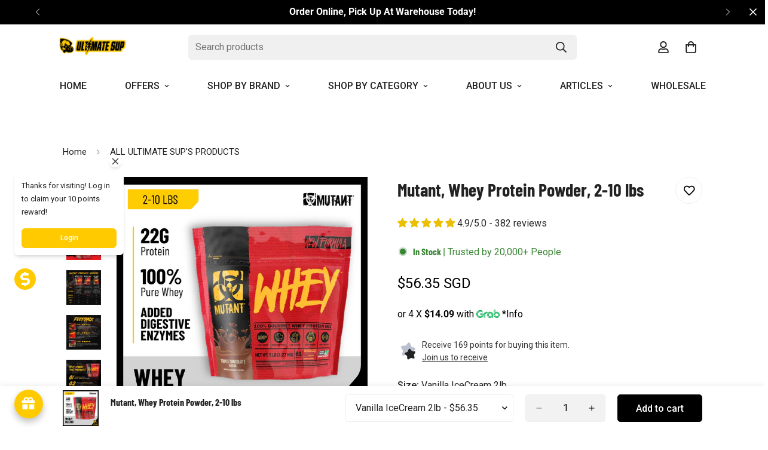

--- FILE ---
content_type: text/css
request_url: https://ultimatesupsg.com/cdn/shop/t/51/assets/component-quantity-popover.css?v=129135864880253122831751532415
body_size: -386
content:
.quantity-popover{margin-inline-start:8px}.quantity-popover__button{display:flex;align-items:center;justify-content:center;width:24px;height:24px}.quantity-popover__wrapper{position:absolute;top:calc(100% + 10px);left:50%;transform:translateX(-50%);width:max-content;min-width:200px;max-width:350px;border:1px solid rgb(var(--color-border));z-index:98;background-color:rgb(var(--color-background))}.quantity-popover__wrapper[hidden]{z-index:-1;pointer-events:none}.quantity-popover__close{position:absolute;right:8px;top:8px}.quantity-popover .quantity__rules{padding:8px 20px 8px 12px;display:block}.quantity-popover .quantity__rules .divider:first-child{display:block}.quantity-popover .quantity__rules .divider:first-child:before{display:none}.quantity-popover .volume-pricing{background:none;padding:0}.quantity-popover .volume-pricing__list{margin-top:0}.quantity-popover .volume-pricing__item:nth-child(2n+1){background-color:rgba(var(--color-foreground), 0.05)}


--- FILE ---
content_type: text/css
request_url: https://ultimatesupsg.com/cdn/shop/t/51/assets/component-volume-pricing.css?v=108280810655333681231751532415
body_size: -594
content:
volume-pricing{padding-inline:20px;padding-block:16px;background:rgba(var(--color-foreground), 0.04)}volume-pricing:empty{display:none}volume-pricing li:nth-child(odd){background:rgb(var(--color-background))}volume-pricing ul{margin-top:12px}volume-pricing li{font-size:14px;padding:10px 12px;display:flex;justify-content:space-between}volume-pricing .caption{margin-block-end:12px}volume-pricing show-more-button{display:inline-block;margin-block-start:12px}.volume-pricing--empty-header ul{padding-top:30px}


--- FILE ---
content_type: text/css
request_url: https://cdn.chizy.io/chatbox/v2/chizy-chat.min.css
body_size: 7648
content:
#chizy-chat-root{color:#000;font-family:Inter,sans-serif;height:auto;position:fixed;transition:all .3s ease-out;width:auto;z-index:9999}#chizy-chat-root div:empty{display:block}#chizy-chat-root:not([data-position]),#chizy-chat-root[data-position*="desktop:bottom-right"]{bottom:20px;right:20px}#chizy-chat-root[data-position*="desktop:bottom-left"]{bottom:20px;left:20px}#chizy-chat-root[data-position*="desktop:bottom-right"]{bottom:var(--chizy-desktop-bottom-spacing);left:auto;right:var(--chizy-desktop-side-spacing);top:auto}#chizy-chat-root[data-position*="desktop:bottom-left"]{bottom:var(--chizy-desktop-bottom-spacing);left:var(--chizy-desktop-side-spacing);right:auto;top:auto}@media (max-width:480px){#chizy-chat-root[data-position*="mobile:bottom-right"]{bottom:var(--chizy-mobile-bottom-spacing);left:auto;right:var(--chizy-mobile-side-spacing);top:auto}#chizy-chat-root[data-position*="mobile:bottom-left"]{bottom:var(--chizy-mobile-bottom-spacing);left:var(--chizy-mobile-side-spacing);right:auto;top:auto}.chizy-emoji-picker{height:280px;width:280px}.chizy-bubble-with-label{font-size:14px;gap:6px;padding:10px 16px}.chizy-bubble-custom-icon{height:50px;width:50px}.chizy-bubble-custom-icon img{height:28px;width:28px}.chizy-invitation-message{max-width:240px}.chizy-invitation-content{font-size:14px;padding:10px}.chizy-invitation-close{font-size:10px;height:20px;width:20px}.chizy-invitation-arrow{height:14px;width:14px}.chizy-preset-questions-wrapper{margin:8px 0}.chizy-preset-questions-container{border-radius:16px;max-height:250px}.chizy-preset-question{font-size:13px;padding:14px 16px}.chizy-preset-question-divider{margin:0 16px}#chizy-chat-root{bottom:0;right:0}#chizy-chat-root[data-position*="mobile:bottom-right"] .chizy-bubble-container{flex-direction:row-reverse!important}#chizy-chat-root[data-position*="mobile:bottom-left"] .chizy-bubble-container{flex-direction:row!important}.chizy-chat-window{border-radius:0!important;height:100dvh!important;max-height:100dvh!important;width:100vw!important}.chizy-chat-body{flex:1;height:402px}.chizy-ai-selected-product-actions{position:fixed;right:15px;top:15px;z-index:1000}.chizy-selected-product-link svg{fill:none;display:inline-block;height:23px;min-width:23px}a.chizy-checkout-button,button.chizy-in-chat-add-to-cart{font-size:11px}}.chizy-bubble-container{display:flex;gap:4px;min-height:60px;min-width:60px;overflow:visible;position:relative}#chizy-chat-root[data-position*="desktop:bottom-right"] .chizy-bubble-container{align-items:center;flex-direction:row-reverse}#chizy-chat-root[data-position*="desktop:bottom-left"] .chizy-bubble-container{align-items:center;flex-direction:row}.no-scroll{overflow:hidden;position:fixed;width:100%}.chizy-chat-bubble{align-items:center;backface-visibility:hidden;background:#3b82f6;box-shadow:none;color:#fff;cursor:pointer;display:flex;font-size:20px;font-weight:600;height:auto;justify-content:center;overflow:visible;position:relative;transform:translateZ(0);transition:all .3s cubic-bezier(.4,0,.2,1);width:auto;will-change:transform}.chizy-chat-bubble.chizy-icon-only{border-radius:50%}.chizy-chat-bubble.chizy-custom-icon,.chizy-chat-bubble.chizy-icon-label{background:transparent;box-shadow:none}.chizy-chat-bubble.chizy-icon-label{min-width:fit-content}.chizy-chat-bubble.active{display:none}.chizy-bubble-custom-icon{transition:transform .2s ease}.chizy-bubble-custom-icon:hover{transform:scale(1.05)}.chizy-bubble-custom-icon img{transition:all .2s ease}.chizy-bubble-with-label{box-shadow:none;min-width:fit-content;transition:all .2s ease}.chizy-bubble-with-label:hover{transform:translateY(-1px)}.chizy-invitation-message{align-items:center;display:flex;font-family:var(--chizy-font-family);justify-content:center;opacity:0;pointer-events:none;transform:translateY(10px) scale(.95);transition:all .3s cubic-bezier(.4,0,.2,1);width:fit-content;z-index:99999}.chizy-invitation-message.chizy-invitation-visible{opacity:1;pointer-events:auto;transform:translateY(0) scale(1)}.chizy-invitation-content{backdrop-filter:blur(10px);background:#667eea;border-radius:16px;box-shadow:0 8px 32px rgba(102,126,234,.3);color:#fff;padding:12px;position:relative}.chizy-invitation-text{font-size:14px;font-weight:400;line-height:1.4;margin:0}.chizy-invitation-action{backdrop-filter:blur(10px);background:hsla(0,0%,100%,.2);border:1px solid hsla(0,0%,100%,.3);border-radius:20px;color:#fff;cursor:pointer;font-size:14px;font-weight:500;padding:8px 16px;transition:all .2s ease}.chizy-invitation-action:hover{background:hsla(0,0%,100%,.3);transform:translateY(-1px)}.chizy-invitation-close{align-items:center;backdrop-filter:blur(10px);background:rgba(0,0,0,.6);border:2px solid #fff;border-radius:50%;color:#fff;cursor:pointer;display:none;font-size:12px;font-weight:700;height:24px;justify-content:center;outline:none;position:absolute;transition:all .2s ease;width:24px}.chizy-invitation-close:hover{background:rgba(0,0,0,.8);transform:scale(1.1)}.chizy-invitation-close:active{transform:scale(.95)}.chizy-invitation-arrow{background:inherit;border-radius:2px;content:"";height:16px;position:absolute;width:16px}.chizy-preset-questions-container{background-color:#fff;border-radius:18px;display:flex;flex-direction:column;max-height:250px;overflow:hidden;padding:0;position:relative;scrollbar-width:thin;transition:all .3s ease}.chizy-preset-questions-container-inner{box-sizing:border-box;max-height:250px;overflow-x:hidden;overflow-y:auto}.chizy-preset-questions-container-inner::-webkit-scrollbar{width:6px}.chizy-preset-questions-container-inner::-webkit-scrollbar-track{background:transparent}.chizy-preset-questions-container-inner::-webkit-scrollbar-thumb{background-color:var(--chizy-scrollbar-color,#6b9f6b);border-radius:3px}.chizy-preset-questions-container-inner::-webkit-scrollbar-thumb:hover{background-color:var(--chizy-scrollbar-color,#6b9f6b);opacity:.8}.chizy-preset-question{align-items:center;background:transparent;border:none;border-radius:0;color:#333;cursor:pointer;display:flex;font-family:var(--chizy-font-family);font-size:var(--chizy-font-size);font-weight:400;gap:12px;justify-content:space-between;line-height:1.4;padding:16px;text-align:left;transition:background-color .2s ease;width:100%}.chizy-preset-question:hover{background:#f5f5f5;transform:none}.chizy-preset-question:active{background:#eee;transform:none}.chizy-preset-question-text{color:#333;flex:1;text-align:left}.chizy-preset-question-chevron{align-items:center;display:flex;flex-shrink:0;height:20px;justify-content:center;transition:transform .2s ease;width:20px}.chizy-preset-question-chevron svg{display:block;height:11px;width:7px}.chizy-preset-question:hover .chizy-preset-question-chevron{transform:translateX(2px)}.chizy-preset-question-divider{background-color:#e0e0e0;height:1px;margin:0 10px}.chizy-preset-question:active{transform:translateY(0)}.chizy-chat-window{animation:chatWindowOpen .3s cubic-bezier(.4,0,.2,1);background:#f4feff;border-radius:16px;box-shadow:0 25px 80px rgba(102,126,234,.15),0 10px 40px rgba(0,0,0,.1);contain:layout style paint;display:none;flex-direction:column;height:640px;max-height:80vh;overflow:hidden;overscroll-behavior:contain;position:relative;touch-action:pan-y pinch-zoom;transition:transform .3s cubic-bezier(.4,0,.2,1);width:400px;will-change:transform,opacity;z-index:10000}.chizy-mobile-bottom-right .chizy-chat-window,.chizy-position-bottom-right .chizy-chat-window{transform-origin:bottom right}.chizy-mobile-bottom-left .chizy-chat-window,.chizy-position-bottom-left .chizy-chat-window{transform-origin:bottom left}.chizy-chat-window.content-ready{opacity:1;transform:scale(1);transition:all .3s ease-in-out}.chizy-chat-window.active{display:flex}.chizy-chat-window.shifted-left{transform:translateX(-490px) translateZ(0)}.chizy-chat-window.shifted-left,.chizy-chat-window.shifted-right{transition:transform .35s cubic-bezier(.25,.46,.45,.94);will-change:transform}.chizy-chat-window.shifted-right{transform:translateX(490px) translateZ(0)}@media (max-width:1200px){.chizy-chat-window.shifted-left{transform:translateX(-300px) translateZ(0);transition:transform .3s cubic-bezier(.25,.46,.45,.94)}}@media (max-width:900px){.chizy-chat-window.shifted-left,.chizy-chat-window.shifted-right{transform:translateX(0) translateZ(0)}}@keyframes chatWindowOpen{0%{opacity:0;transform:scale(.9) translateY(20px)}to{opacity:1;transform:scale(1) translateY(0)}}.chizy-chat-header{align-items:center;color:#fff;display:flex;flex-shrink:0;gap:12px;justify-content:space-between;padding:16px 24px;position:relative}.chizy-chat-logo{align-items:center;background-position:50%;background-size:cover;display:flex!important;height:48px;width:48px}.chizy-chat-logo img{height:100%;object-fit:cover;transition:all .3s ease;width:100%}.chizy-chat-logo svg{fill:none}.chizy-chat-title-container{display:flex;flex:1;flex-direction:column;min-width:0}.chizy-chat-title{color:#fff;font-family:var(--chizy-font-family);font-size:16px;font-weight:600;line-height:1.2;margin-left:0}.chizy-chat-title:after{background:linear-gradient(90deg,hsla(0,0%,100%,.6),transparent);bottom:-2px;content:"";height:2px;left:0;position:absolute;transition:width .3s ease;width:0}.chizy-chat-header:hover .chizy-chat-title:after{width:60px}.chizy-chat-welcome-message{color:#fff;display:-webkit-box;font-family:var(--chizy-font-family);font-size:12px;font-weight:400;line-height:1.4;margin-top:2px;overflow:hidden;text-overflow:ellipsis;-webkit-box-orient:vertical}.chizy-chat-close{align-items:center;backdrop-filter:blur(10px);background:none;border:none;border-radius:8px;color:#fff;cursor:pointer;display:flex;flex-shrink:0;justify-content:center;padding:0;transition:all .3s cubic-bezier(.4,0,.2,1)}.chizy-chat-close:hover{background:hsla(0,0%,100%,.25);border-color:hsla(0,0%,100%,.4);box-shadow:0 4px 12px rgba(0,0,0,.2);transform:scale(1.05)}.chizy-chat-close svg{filter:drop-shadow(0 1px 2px rgba(0,0,0,.3));height:28px;width:28px}.chizy-chat-body{display:flex;flex:1;flex-direction:column;height:436px;overflow:hidden;position:relative}.chizy-chat-preset-questions-container{background:transparent;display:none;flex-shrink:0;margin-inline:16px}.chizy-chat-preset-questions-container .chizy-preset-questions-wrapper{margin:0;padding:0}.chizy-chat-messages{color:#303030;display:flex;flex:1;flex-direction:column;font-family:var(--chizy-font-family);gap:8px;letter-spacing:-.198px;overflow-y:auto;overscroll-behavior:contain;padding:8px 16px;touch-action:pan-y pinch-zoom;-webkit-overflow-scrolling:touch}.chizy-chat-messages::-webkit-scrollbar{width:4px}.chizy-chat-messages::-webkit-scrollbar-track{background:transparent}.chizy-chat-messages::-webkit-scrollbar-thumb{background:#e0e0e0;border-radius:2px}.chizy-chat-messages::-webkit-scrollbar-thumb:hover{background:#bdbdbd}.chizy-store-contact-inline,.chizy-store-contact-inline-v2{align-items:center;display:flex;flex-wrap:wrap;gap:8px;margin-top:12px}.chizy-store-contact-pill,.chizy-store-contact-pill-v2{align-items:center;background-color:#ebeef3;border-radius:8px;color:#1f2430;display:inline-flex;font-size:13px;font-weight:500;gap:8px;line-height:20px;padding:4px 16px;text-decoration:none;transition:opacity .2s ease}.chizy-store-contact-pill-v2:hover,.chizy-store-contact-pill:hover{opacity:.85}.chizy-store-contact-pill svg,.chizy-store-contact-pill-v2 svg{flex-shrink:0;height:20px;width:20px}.chizy-store-contact-pill-label,.chizy-store-contact-pill-label-v2{display:inline-block;white-space:nowrap}.chizy-message-container{display:flex;flex-direction:column;margin:0;width:100%}.chizy-message-container.agent+.chizy-message-container.customer{margin-top:0}.chizy-chat-message{background:#fff;border-radius:8px;color:#303030;margin-top:8px;max-width:100%;word-wrap:break-word;animation:messageSlideIn .3s ease-out;border:1px solid #e1e3e5;font-family:var(--chizy-font-family);font-size:var(--chizy-font-size);font-weight:400;line-height:20px;min-height:40px;padding-block:8px;padding-inline:16px;position:relative}.chizy-chat-message.agent{align-self:flex-start;color:#303030;margin-left:0}.chizy-chat-message.customer{align-self:flex-end;max-width:90%}.chizy-message-timestamp{align-self:flex-start;color:#8e8e93;font-family:var(--chizy-font-family);font-size:11px;font-weight:400;margin-top:6px;opacity:.8}.chizy-message-container.customer .chizy-message-timestamp{align-self:flex-end;color:#8e8e93}@keyframes messageSlideIn{0%{opacity:0;transform:translateY(10px)}to{opacity:1;transform:translateY(0)}}.chizy-chat-typing{align-items:center;align-self:flex-start;border-radius:18px;display:flex!important;gap:8px;margin:8px 15px;max-width:180px;opacity:1!important;padding-block:16px;visibility:visible!important}.chizy-typing-text{color:#666!important;display:inline-block!important;font-size:14px!important;font-weight:400}.chizy-typing-dots{align-items:center;display:flex!important;gap:3px}.chizy-typing-dot{animation:chizy-typing-bounce 1.4s infinite;background:#999;border-radius:50%;display:block!important;font-size:0;height:8px;line-height:0;width:8px}.chizy-typing-dot:first-child{animation-delay:0s}.chizy-typing-dot:nth-child(2){animation-delay:.2s}.chizy-typing-dot:nth-child(3){animation-delay:.4s}@keyframes chizy-typing-bounce{0%,60%,to{opacity:.4;transform:translateY(0)}30%{opacity:1;transform:translateY(-8px)}}.chizy-chat-input-section{background:#fff;border-radius:16px;flex-shrink:0;margin:16px;min-height:55px;position:relative;touch-action:pan-y pinch-zoom}.chizy-input-separator{background-image:url(media/line.svg);background-position:50%;background-repeat:no-repeat;background-size:cover;height:4px;margin:0;width:100%}.chizy-chat-input-container{align-items:center;background:#fff;border:none;border-radius:0;border-radius:16px;display:flex;gap:12px;margin:0}.chizy-chat-input{background:#fff;border:none;border-radius:16px;color:#333;flex:1;font-family:var(--chizy-font-family);font-size:var(--chizy-font-size);line-height:20px;max-height:120px;min-height:40px;outline:none;overflow-y:auto;padding:12px 16px;resize:none;transition:all .2s ease}.chizy-chat-input:focus{box-shadow:none;transform:translateY(-1px)}.chizy-chat-input::placeholder{color:#999}.chizy-chat-send{align-items:center;background:none;border:none;border-radius:50%;cursor:pointer;display:flex;flex-shrink:0;height:40px;justify-content:center;padding:0;transition:all .2s ease;width:40px}.chizy-chat-send img,.chizy-chat-send svg{fill:#02040f;height:21px;opacity:1;transition:opacity .2s ease;width:23px}.chizy-chat-send:hover img,.chizy-chat-send:hover svg{opacity:1}.chizy-chat-send:disabled{cursor:not-allowed;opacity:.5}.chizy-chat-send:disabled:hover{background:none}.chizy-chat-send:disabled:hover img,.chizy-chat-send:disabled:hover svg{filter:none;opacity:.6}.chizy-chat-footer{align-items:center;color:#999;display:flex;font-size:11px;justify-content:space-between}.chizy-chat-footer .footer-left{align-items:center;display:flex;position:relative}.chizy-chat-footer .footer-right-section,.footer-right{align-items:center;display:flex;justify-content:flex-end}.footer-right{color:#999;font-size:11px;font-weight:600;margin-bottom:16px;margin-right:16px;padding:0;text-align:right;text-transform:uppercase}.chizy-chat-footer .brand{color:#666;font-weight:600}.chizy-chat-footer .powered-by{font-weight:400}.chizy-chat-footer .brand{font-weight:700}.chizy-chat-root .slide-in{animation:chizySlideIn .3s ease-out}@keyframes chizySlideIn{0%{opacity:0;transform:translateX(100%)}to{opacity:1;transform:translateX(0)}}@keyframes gradientShift{0%{background-position:0 50%}50%{background-position:100% 50%}to{background-position:0 50%}}.chizy-product-suggestions{margin-top:16px}.chizy-product-card,.chizy-product-suggestions{box-sizing:border-box;max-width:100%;width:100%}.chizy-product-card{border-bottom:1px solid #01105c33;gap:14px;margin-bottom:10px;padding-bottom:12px;transition:all .25s cubic-bezier(.4,0,.2,1)}.chizy-product-card:last-child{border-bottom:none;margin-bottom:0}.chizy-product-image{align-items:center;background:linear-gradient(135deg,#f8f9fa,#e9ecef);border:1px solid rgba(0,0,0,.04);border-radius:12px;display:flex;flex-shrink:0;height:76px;justify-content:center;overflow:hidden;position:relative;width:76px}.chizy-product-info{display:flex;flex-direction:row;gap:.75rem;margin-bottom:10px}.chizy-product-info img{display:inline-block}.chizy-product-image img,.chizy-product-info img{border-radius:.25rem;max-width:8rem;object-fit:cover;width:100%}.chizy-product-image img{height:5rem;transition:transform .25s ease}.chizy-product-details{color:#01105c;display:flex;flex:1;flex-direction:column;gap:6px;justify-content:center;min-height:76px;min-width:0}.chizy-product-title{display:-webkit-box;font-weight:600;line-height:1.3;margin:0;-webkit-line-clamp:2;line-clamp:2;-webkit-box-orient:vertical;letter-spacing:-.01em;overflow:hidden;word-break:break-word}.chizy-product-price,.chizy-product-title{font-family:var(--chizy-product-font-family);font-size:13px}.chizy-product-price{color:#01105c;gap:.25rem;line-height:1rem;margin:2px 0}.chizy-product-actions{align-items:center;display:flex;gap:8px;margin-top:auto;width:100%}.chizy-product-btn{align-items:center;border:none;border-radius:6px;box-sizing:border-box;cursor:pointer;display:inline-flex;flex:1;font-family:var(--chizy-product-font-family);font-size:var(--chizy-product-font-size);gap:5px;justify-content:center;line-height:normal;min-height:32px;outline:none;overflow:hidden;padding:6px 0;position:relative;text-decoration:none;transition:all .2s cubic-bezier(.4,0,.2,1);white-space:nowrap}.chizy-product-btn:before{background:linear-gradient(90deg,transparent,hsla(0,0%,100%,.2),transparent);content:"";height:100%;left:-100%;position:absolute;top:0;transition:left .5s ease;width:100%}.chizy-product-btn:hover:before{left:100%}.chizy-product-btn-secondary{backdrop-filter:blur(10px);background:hsla(240,2%,57%,.12);border:1px solid hsla(240,2%,57%,.18);color:#48484a}.chizy-product-btn-secondary:hover{border-color:hsla(240,2%,57%,.25);box-shadow:0 2px 8px hsla(240,2%,57%,.15);transform:translateY(-.5px)}.chizy-product-btn-primary{border:1px solid transparent;box-shadow:0 1px 3px rgba(0,122,255,.2);text-transform:var(--button-text-case-primary)}.chizy-product-btn-primary:hover{box-shadow:0 3px 12px rgba(0,122,255,.25),0 1px 6px rgba(0,122,255,.15);transform:translateY(-.5px)}.chizy-product-btn svg{fill:none;flex-shrink:0;height:14px;transition:transform .2s ease;width:14px}.chizy-product-btn:hover svg{transform:scale(1.05)}.chizy-product-skeleton .chizy-product-card{pointer-events:none}.chizy-skeleton-image{animation:skeleton-loading 1.5s infinite;background:linear-gradient(90deg,#f0f0f0 25%,#e0e0e0 50%,#f0f0f0 75%);background-size:200% 100%;border-radius:12px;flex-shrink:0;height:76px;width:76px}.chizy-skeleton-title{height:16px;margin-bottom:8px;width:80%}.chizy-skeleton-price,.chizy-skeleton-title{animation:skeleton-loading 1.5s infinite;background:linear-gradient(90deg,#f0f0f0 25%,#e0e0e0 50%,#f0f0f0 75%);background-size:200% 100%;border-radius:4px}.chizy-skeleton-price{height:14px;width:60%}.chizy-skeleton-button{animation:skeleton-loading 1.5s infinite;background:linear-gradient(90deg,#f0f0f0 25%,#e0e0e0 50%,#f0f0f0 75%);background-size:200% 100%;border-radius:6px;flex:1;height:32px}.chizy-skeleton-button-secondary{margin-right:8px}@keyframes skeleton-loading{0%{background-position:-200% 0}to{background-position:200% 0}}@media (max-width:480px){.chizy-product-suggestions{margin-top:16px;padding-top:16px}.chizy-product-card{gap:10px;margin-bottom:10px;padding:12px}.chizy-product-image{height:70px;width:70px}.chizy-product-details{gap:6px;min-height:70px}.chizy-product-title{font-size:14px;line-height:1.3}.chizy-product-price{font-size:15px;margin:4px 0}.chizy-product-actions{flex-direction:row;gap:6px;margin-top:6px;width:100%}.chizy-product-btn{font-size:11px;gap:4px;justify-content:center;min-height:32px;padding:8px 12px}.chizy-product-btn svg{height:12px;width:12px}.chizy-chat-input{font-size:16px}}:root{--chizy-selected-product-width:500px;--chizy-primary-color:#667eea;--chizy-base-color:#fff;--chizy-base-border-color:#eaefef;--chizy-base-dark-color:#333;--chizy-base-scroll-bar-color:#7e7e7e;--chizy-base-text-color:#002840;--chizy-button-color:#667eea;--chizy-base-button-color:#536280;--chizy-base-button-color-hover:#767e8d;--chizy-conversation-button-color:#fff;--chizy-conversation-button-bg:#667eea;--chizy-conversation-button-border:#667eea;--chizy-conversation-button-hover:#5a6fd8;--chizy-base-product-type-color:#616161}@media (max-width:699px){:root{--chizy-selected-product-width:500px}}@media (max-width:540px){:root{--chizy-selected-product-width:100%}}.chizy-selected-product{backface-visibility:hidden;background-color:#fff;box-shadow:0 8px 24px hsla(210,8%,62%,.2);contain:layout style paint;height:100%;margin:0;max-width:100%;overflow:auto;padding:0;position:fixed;right:0;top:0;transform:translateX(var(--chizy-selected-product-width)) translateZ(0);transition:transform .4s cubic-bezier(.25,.46,.45,.94);width:var(--chizy-selected-product-width);will-change:transform;z-index:10000}.chizy-selected-product.position-left{left:0!important;right:auto!important;transform:translateX(calc(var(--chizy-selected-product-width)*-1)) translateZ(0)!important}.chizy-selected-product.chizy-selected-product-in-view{transform:translateX(0) translateZ(0);transition:transform .4s cubic-bezier(.25,.46,.45,.94)}.chizy-selected-product.position-left.chizy-selected-product-in-view{transform:translateX(0) translateZ(0)!important;transition:transform .4s cubic-bezier(.25,.46,.45,.94)}#chizy-chat-root .chizy-selected-product.position-left{left:0!important;right:auto!important;transform:translateX(calc(var(--chizy-selected-product-width)*-1)) translateZ(0)!important}#chizy-chat-root .chizy-selected-product.position-left.chizy-selected-product-in-view{transform:translateX(0) translateZ(0)!important}.chizy-selected-product::-webkit-scrollbar-thumb{background:var(--chizy-base-scroll-bar-color)!important;border:none!important;border-radius:3px!important}.chizy-selected-product::-webkit-scrollbar-track{background-color:#fff}.chizy-selected-product::-webkit-scrollbar{height:8px!important;width:5px!important}.chizy-ai-selected-product-actions{align-items:center;background:transparent;display:flex;justify-content:end;padding:0;position:absolute;right:15px;top:15px;width:auto;z-index:10}.chizy-product-popup-overlay{backface-visibility:hidden;background:rgba(0,0,0,.4);display:block!important;height:100%;left:0;opacity:0;pointer-events:none;position:fixed;top:0;transition:opacity .25s ease-out;width:100%;will-change:opacity;z-index:9998}.chizy-product-popup-overlay.active{opacity:1;pointer-events:auto}.chizy-selected-product-action-button svg{fill:#000}.chizy-selected-product-action-button{align-items:center;backdrop-filter:blur(10px);background-color:hsla(0,0%,100%,.9);border:1px solid rgba(0,0,0,.1);border-radius:50%;box-shadow:0 4px 12px rgba(0,0,0,.15);cursor:pointer;display:flex;height:32px;justify-content:center;transition:all .2s ease;width:32px}.chizy-selected-product-container{height:100%;margin:0;padding:0;position:relative}.chizy-product-content{display:flex;flex-direction:column;height:100%;overflow-y:auto}.chizy-selected-product-image{align-items:center;display:flex;justify-content:center;min-height:360px;overflow:hidden;padding-top:0}.chizy-selected-product-image img{height:100%;object-fit:contain;width:100%}.chizy-selected-product-images{display:flex;flex-direction:row;gap:8px;margin-top:12px;overflow-x:auto;overflow-y:hidden;padding:4px 12px;scroll-behavior:smooth;scrollbar-width:none;-ms-overflow-style:none;max-width:100%}.chizy-selected-product-images::-webkit-scrollbar{display:none}.chizy-selected-product-image-grid{border:2px solid transparent;border-radius:8px;cursor:pointer;flex-shrink:0;height:60px;opacity:.6;overflow:hidden;transition:all .2s ease;width:60px}.chizy-selected-product-image-grid:hover{opacity:.8;transform:scale(1.05)}.chizy-selected-product-image-grid.chizy-product-selected-image{border-color:#667eea;opacity:1;transform:scale(1.05)}.chizy-selected-product-image-grid img{height:100%;object-fit:cover;width:100%}.chizy-carousel{border-radius:12px;max-width:1000px;overflow:hidden;position:relative;width:100%}.chizy-carousel button.flickity-button{z-index:1}.chizy-carousel-item{float:left;margin-right:20px;padding:30px 10px;width:300px}.chizy-card{background-color:#fff;border-radius:10px;box-shadow:0 4px 12px rgba(0,0,0,.15),0 2px 4px rgba(0,0,0,.1);height:300px;overflow:hidden;width:300px}.chizy-card__image{height:100%;overflow:hidden;position:relative}.chizy-card__image img{height:100%;object-fit:contain;transition:transform .3s ease;width:100%}.chizy-card__image:hover img{transform:scale(1.1)}.flickity-button{background:rgba(0,0,0,.4)!important;border-radius:50%!important;color:#fff!important;height:50px!important;transition:all .3s ease;width:50px!important}.flickity-button:hover{background:rgba(0,0,0,.7)!important}.flickity-button:disabled{opacity:.3!important}.flickity-button-icon{fill:#fff!important}.flickity-page-dots{bottom:15px!important}.flickity-page-dots .dot{background:#777!important;height:10px!important;margin:0 6px!important;opacity:.5!important;transition:background .3s;width:10px!important}.flickity-page-dots .dot.is-selected{background:#000!important}.chizy-selected-product-content{padding:12px;text-align:left}.chizy-selected-product-content h1{color:var(--chizy-base-text-color);font-size:inherit;font-weight:600;letter-spacing:.6px;line-height:1.3;word-break:break-word}.chizy-selected-product-type{color:var(--chizy-base-product-type-color);font-family:var(--chizy-font-family);font-size:var(--chizy-font-size);letter-spacing:1.3px;line-height:1.2;margin-bottom:6px;opacity:.7;text-transform:capitalize}.chizy-selected-product-tax-text{font-size:12px;letter-spacing:.7px;line-height:1.7}.chizy-price-large{color:var(--chizy-base-text-color);font-family:var(--chizy-product-font-family);font-size:20px;font-weight:600;letter-spacing:1.3px;line-height:1.5;margin-bottom:8px;margin-top:8px}.chizy-selected-product-variants{margin-bottom:16px;margin-top:16px}.chizy-variant-group{margin-bottom:16px}.chizy-variant-group:last-child{margin-bottom:0}.chizy-variant-group-header{font-family:var(--chizy-font-family);font-size:var(--chizy-font-size);font-weight:600;letter-spacing:.7px;line-height:1.7;margin-bottom:8px}.chizy-variant-group-options{display:flex;flex-wrap:wrap;gap:5px}.chizy-selected-product-option-group{margin-bottom:12px}.chizy-selected-product-option-group:last-child{margin-bottom:0}.chizy-selected-product-variants-text{font-size:12px;letter-spacing:.7px;line-height:1.7;margin-bottom:5px}.chizy-selected-product-variants-container{display:flex;flex-wrap:wrap;gap:5px}.chizy-selected-product-variant{border:1px solid var(--chizy-base-border-color);border-radius:5px;cursor:pointer;display:inline-block;font-family:var(--chizy-font-family);font-size:var(--chizy-font-size);line-height:1;margin:0;padding:10px 20px;position:relative;text-align:center}.chizy-selected-product-variant.selected,.chizy-selected-product-variant:hover{background-color:#e8e8e8}.chizy-selected-product-variant.disabled:hover{background-color:transparent}.chizy-selected-product-variant.disabled{cursor:not-allowed;opacity:.5;overflow:hidden;position:relative}.chizy-selected-product-variant.disabled:before{background-image:url("data:image/svg+xml;charset=utf-8,%3Csvg xmlns='http://www.w3.org/2000/svg' preserveAspectRatio='xMidYMid slice' viewBox='0 0 100 46'%3E%3Cpath stroke='rgba(0,0,0,0.13)' d='M100 0 0 46' vector-effect='non-scaling-stroke'/%3E%3C/svg%3E");background-position:50%;background-repeat:no-repeat;bottom:0;content:"";left:0;pointer-events:none;position:absolute;right:0;top:0;z-index:1}.chizy-quantity-selector-container{column-gap:10px;display:flex;flex-direction:row;flex-wrap:wrap;row-gap:0}.chizy-selected-product-actions{border-radius:5px;column-gap:10px;display:flex;flex:1;flex-direction:row;flex-wrap:wrap;row-gap:0}.chizy-variant-dropdown{appearance:none;-webkit-appearance:none;-moz-appearance:none;background-color:#fff;background-image:url("data:image/svg+xml;charset=utf-8,%3Csvg xmlns='http://www.w3.org/2000/svg' width='12' height='8' viewBox='0 0 12 8'%3E%3Cpath fill='%23666' d='M1.41 0 6 4.58 10.59 0 12 1.41l-6 6-6-6z'/%3E%3C/svg%3E");background-position:right 12px center;background-repeat:no-repeat;background-size:12px 8px;border:1px solid var(--chizy-base-border-color);border-radius:5px;cursor:pointer;font-size:14px;padding:8px 32px 8px 12px;width:100%}.chizy-variant-radio-group{display:flex;flex-direction:column;gap:8px}.chizy-variant-radio-label{align-items:center;cursor:pointer;display:flex;gap:8px;padding:4px 0;transition:all .2s ease}.chizy-variant-radio-label:hover{background-color:transparent}.chizy-variant-radio-label input[type=radio]{cursor:pointer;margin:0}.chizy-variant-radio-label input[type=radio]:checked+span{font-weight:600}.chizy-selected-product-actions button{border-radius:5px;cursor:pointer;font-family:var(--chizy-product-font-family);padding:9px 10px;text-align:center;transition:background-color .3s ease;width:100%}#chizy-add-to-cart:disabled{background-color:#e0e0e0;border-color:#d0d0d0;color:#666;cursor:not-allowed!important;opacity:.6}.chizy-selected-product-cart{border:none;column-gap:10px;display:flex;flex-direction:row;flex-wrap:wrap;font-family:var(--chizy-product-font-family);font-size:var(--chizy-product-font-size);row-gap:0}.chizy-selected-product-link h1{font-family:var(--chizy-product-font-family);font-size:20px}.chizy-selected-product-link:hover{text-decoration:underline!important}.chizy-product-description{font-family:var(--chizy-font-family);font-size:var(--chizy-font-size);font-weight:400;margin-top:10px}.chizy-product-description a{color:inherit;text-decoration:underline}.chizy-chat-root .flex{display:flex}.chizy-chat-root .gap-3{gap:.75rem}.chizy-chat-root .h-full{height:100%}.chizy-chat-root .items-center{align-items:center}.chizy-chat-root .justify-center{justify-content:center}.chizy-notification{align-items:center;border-radius:8px;box-shadow:0 10px 25px rgba(0,0,0,.15);color:#fff;display:flex;gap:12px;max-width:400px;padding:16px 24px;position:fixed;right:20px;top:20px;transform:translateX(400px);transition:transform .3s ease-in-out;z-index:10001}.chizy-notification.chizy-notification-show{transform:translateX(0)}.chizy-notification-icon{flex-shrink:0;height:24px;width:24px}.chizy-notification-content{flex:1}.chizy-notification-title{font-size:14px;font-weight:600;margin-bottom:4px}.chizy-notification-message{font-size:12px;opacity:.9}.chizy-product-divider{background-color:var(--chizy-base-border-color);display:block!important;height:1px;margin:16px 0;width:100%}.chizy-quantity-selector{align-items:center;display:flex;gap:8px}.chizy-quantity-label{font-size:12px;letter-spacing:.7px;line-height:1.7;margin-right:8px}.chizy-quantity-input{align-items:center;border:1px solid var(--chizy-base-border-color);border-radius:4px;display:flex;overflow:hidden}.chizy-quantity-btn{align-items:center;border:none;box-sizing:border-box;color:#666;cursor:pointer;display:flex;font-size:16px;justify-content:center;line-height:1;outline:none;padding:8px 12px;transition:background-color .2s ease;user-select:none;-webkit-user-select:none;-moz-user-select:none;-ms-user-select:none}.chizy-quantity-btn.disabled{cursor:not-allowed;opacity:.5;pointer-events:none}.chizy-quantity-display{appearance:textfield;-moz-appearance:textfield;background:transparent;border:none;font-family:var(--chizy-product-font-family);font-weight:500;min-width:50px;outline:none;padding:8px 0;text-align:center;width:30px}.chizy-quantity-display::-webkit-inner-spin-button,.chizy-quantity-display::-webkit-outer-spin-button{-webkit-appearance:none;margin:0}.chizy-selected-product-link svg{display:none}.chizy-emoji-btn{align-items:center;background:none;border:none;border-radius:8px;cursor:pointer;display:flex;height:36px;justify-content:center;min-width:36px;pointer-events:auto;position:relative;transition:background-color .2s ease;z-index:100}.chizy-emoji-btn svg{fill:#fff;pointer-events:none}.chizy-emoji-btn:hover{background-color:var(--chizy-base-hover-color)}.chizy-emoji-btn:active{transform:scale(.95)}.chizy-emoji-picker{background:var(--chizy-base-bg-color);border:1px solid var(--chizy-base-border-color);border-radius:12px;bottom:100%;box-shadow:0 8px 32px rgba(0,0,0,.12);height:300px;left:0;margin-bottom:8px;opacity:0;overflow:hidden;pointer-events:none!important;position:absolute;transform:translateY(10px) scale(.95);transition:all .2s ease;width:315px;z-index:1000}.chizy-emoji-picker-show{opacity:1;pointer-events:all!important;transform:translateY(0) scale(1)}.chizy-emoji-content{height:100%;overflow:hidden;position:relative}.chizy-emoji-grid{bottom:0;display:grid;gap:6px;grid-template-columns:repeat(6,1fr);left:0;opacity:0;overflow-y:auto;padding:12px;pointer-events:none;position:absolute;right:0;top:0;transition:opacity .2s ease}.chizy-emoji-grid.active{background-color:#fff;opacity:1;pointer-events:all}.chizy-emoji-item{align-items:center;aspect-ratio:1;background:none;border:none;border-radius:8px;cursor:pointer;display:flex;font-size:18px;justify-content:center;min-height:36px;padding:8px;transition:all .2s ease}.chizy-emoji-item:hover{background:var(--chizy-base-hover-color);transform:scale(1.1)}.chizy-emoji-item:active{transform:scale(.95)}.chizy-emoji-grid::-webkit-scrollbar{width:6px}.chizy-emoji-grid::-webkit-scrollbar-track{background:transparent}.chizy-emoji-grid::-webkit-scrollbar-thumb{background:var(--chizy-base-border-color);border-radius:3px}.chizy-emoji-grid::-webkit-scrollbar-thumb:hover{background:var(--chizy-base-text-color)}.chizy-variant-dropdown option:disabled{background-color:#f3f4f6;color:#9ca3af}.chizy-variant-radio-label.disabled{cursor:not-allowed;opacity:.5}.chizy-variant-radio-label.disabled input[type=radio]{cursor:not-allowed}.chizy-variant-radio-label.disabled span{color:#9ca3af}.chizy-bubble-wrapper-v2{min-width:fit-content;overflow:visible!important}.chizy-in-chat-add-to-cart-message{color:#374151;font-size:14px;line-height:1.5;margin-bottom:16px}.chizy-in-chat-variants{margin-bottom:16px}.chizy-in-chat-variant-group{margin-bottom:12px}.chizy-in-chat-variant-group:last-child{margin-bottom:0}.chizy-in-chat-variant-group-header{color:#374151;font-size:13px;font-weight:600;margin-bottom:8px;text-transform:capitalize}.chizy-in-chat-variant-dropdown{appearance:none;-webkit-appearance:none;-moz-appearance:none;background-color:#fff;background-image:url("data:image/svg+xml;charset=utf-8,%3Csvg xmlns='http://www.w3.org/2000/svg' width='12' height='8' viewBox='0 0 12 8'%3E%3Cpath fill='%23666' d='M1.41 0 6 4.58 10.59 0 12 1.41l-6 6-6-6z'/%3E%3C/svg%3E");background-position:right 12px center;background-repeat:no-repeat;background-size:12px 8px;border:1px solid #e5e7eb;border-radius:5px;cursor:pointer;font-size:14px;padding:8px 32px 8px 12px;width:100%}.chizy-in-chat-variant-dropdown:focus{border-color:#667eea;box-shadow:0 0 0 3px rgba(102,126,234,.1);outline:none}.chizy-in-chat-variant-radio-group{display:flex;flex-direction:column;gap:8px}.chizy-in-chat-variant-radio-label{align-items:center;cursor:pointer;display:flex;gap:8px;padding:4px 0;transition:all .2s ease}.chizy-in-chat-variant-radio-label input[type=radio]{cursor:pointer;margin:0}.chizy-in-chat-variant-radio-label span{color:#374151;font-size:14px}.chizy-in-chat-variant-group-options{display:flex;flex-wrap:wrap;gap:8px}.chizy-in-chat-selected-product-variant{background-color:#fff;border:1px solid #e5e7eb;border-radius:5px;color:#374151;cursor:pointer;font-size:14px;padding:8px 16px;transition:all .2s ease;user-select:none}.chizy-in-chat-selected-product-variant:hover{background-color:#f3f4f6;border-color:#e5e7eb}.chizy-in-chat-selected-product-variant.selected{background-color:#e8e8e8;border-color:#e5e7eb;color:#374151}.chizy-in-chat-selected-product-variant.disabled{cursor:not-allowed;opacity:.5;overflow:hidden;position:relative}.chizy-in-chat-selected-product-variant.disabled:before{background-image:url("data:image/svg+xml;charset=utf-8,%3Csvg xmlns='http://www.w3.org/2000/svg' preserveAspectRatio='xMidYMid slice' viewBox='0 0 100 46'%3E%3Cpath stroke='rgba(0,0,0,0.13)' d='M100 0 0 46' vector-effect='non-scaling-stroke'/%3E%3C/svg%3E");background-position:50%;background-repeat:no-repeat;bottom:0;content:"";left:0;pointer-events:none;position:absolute;right:0;top:0;z-index:1}.chizy-in-chat-quantity-selector{align-items:center;display:flex;gap:12px;margin-bottom:16px}.chizy-in-chat-quantity-label{color:#374151;display:inline-block;font-size:13px;font-weight:600;margin-bottom:0;white-space:nowrap}.chizy-in-chat-quantity-input{align-items:center;border:1px solid #e5e7eb;border-radius:5px;display:flex;gap:0;overflow:hidden;width:fit-content}.chizy-in-chat-quantity-btn{align-items:center;background-color:#f9fafb;border:none;color:#374151;cursor:pointer;display:flex;font-size:18px;height:36px;justify-content:center;transition:background-color .2s ease;user-select:none;width:36px}.chizy-in-chat-quantity-btn:hover:not(.disabled){background-color:#e5e7eb}.chizy-in-chat-quantity-btn.disabled{cursor:not-allowed;opacity:.5}.chizy-in-chat-quantity-display{-moz-appearance:textfield;background-color:#fff;border:1px solid #e5e7eb;border-bottom:none;border-top:none;color:#374151;font-size:14px;height:36px;text-align:center;width:60px}.chizy-in-chat-quantity-display::-webkit-inner-spin-button,.chizy-in-chat-quantity-display::-webkit-outer-spin-button{-webkit-appearance:none;margin:0}.chizy-in-chat-quantity-display:focus{border-color:#667eea;outline:none}.chizy-in-chat-add-to-cart{border:none;border-radius:5px;cursor:pointer;font-family:var(--chizy-product-font-family);font-size:var(--chizy-product-font-size);padding:12px 24px;text-align:center;transition:all .2s ease;width:100%}.chizy-in-chat-add-to-cart:disabled{cursor:not-allowed;opacity:.6}.chizy-in-chat-add-to-cart:not(:disabled):hover{box-shadow:0 4px 6px rgba(0,0,0,.1);opacity:.9;transform:translateY(-1px)}.chizy-checkout-button{font-family:var(--chizy-product-font-family);font-size:var(--chizy-product-font-size)}.chizy-in-chat-cart-error{background-color:#fee2e2;border:1px solid #fecaca;border-radius:5px;color:#dc2626;font-size:13px;line-height:1.4;margin-top:8px;padding:8px 12px;text-align:center}.chizy-in-chat-cart-error span{display:block}

--- FILE ---
content_type: text/css
request_url: https://cdn.chizy.io/shops/ultimatesup-myshopify-com/custom.css?t=1769716346080
body_size: -103
content:
@media (max-width: 480px) {
    .chizy-bubble-container {
        margin-bottom: 100px !important;
        margin-right: 4px !important;
        scale: 0.85 !important;
    }
}

@media (min-width: 481px) and (max-width: 767px) {
    #chizy-chat-root[data-position*="desktop:bottom-left"] {
        bottom: 90px !important;
        left: auto !important;
        right: 20px !important;
    }
    .chizy-bubble-container {
        scale: 0.85 !important;
        margin-right: -16px !important;
    }
}

@media (min-width: 768px) and (max-width: 991px) {
    #chizy-chat-root[data-position*="desktop:bottom-left"] {
        bottom: 20px !important;
        left: auto !important;
        right: 20px !important;
    }
    .chizy-bubble-container {
        margin-right: -10px !important;
    }
}

@media (min-width: 992px) {
    .chizy-bubble-container {
        margin-left: -3px !important;
        scale: 0.8 !important;
        margin-bottom: 48px !important;
    }
}
.chizy-chat-input {
    border: none !important;
    outline: none !important;
    box-shadow: none !important;
}

#chizy-chat-root {
    z-index: 10000000 !important;
}

--- FILE ---
content_type: text/javascript
request_url: https://ultimatesupsg.com/cdn/shop/t/51/assets/gift-wrapping.js?v=163755605550559494881751532413
body_size: 130
content:
class GiftWrappingComponent extends HTMLElement{constructor(){super(),this.cartDrawer=document.querySelector("m-cart-drawer"),this.giftWrapId=this.dataset.giftWrapId,this.giftWrapping=this.dataset.giftWrapping,this.cartItemsSize=parseInt(this.getAttribute("cart-items-size")),this.giftWrapsInCart=parseInt(this.getAttribute("gift-wraps-in-cart")),this.itemsInCart=parseInt(this.getAttribute("items-in-cart")),this.loadingIcon=this.querySelector(".m-gift-wrapping--loading"),this.cart=document.querySelector("m-cart-drawer"),this.querySelector('[name="attributes[gift-wrapping]"]').addEventListener("change",event=>{event.target.checked?this.setGiftWrapping():this.removeGiftWrapping()}),this.cartItemsSize==1&&this.giftWrapsInCart>0?this.removeGiftWrapping():this.giftWrapsInCart>0&this.giftWrapsInCart!=this.itemsInCart?this.setGiftWrapping():this.giftWrapsInCart>0&&this.giftWrapping==="false"?this.setGiftWrapping():this.giftWrapsInCart==0&&this.giftWrapping==="true"&&this.setGiftWrapping()}setGiftWrapping(){const sectionsToUpdate=this.getSectionsToUpdate();this.loadingIcon.classList.add("show");const config={method:"POST",headers:new Headers({"Content-Type":"application/json",Accept:"application/json"}),body:JSON.stringify({updates:{[this.giftWrapId]:this.itemsInCart},attributes:{"gift-wrapping":!0},sections:sectionsToUpdate})};this.updateCart(config)}removeGiftWrapping(){const sectionsToUpdate=this.getSectionsToUpdate();this.loadingIcon.classList.add("show");const config={method:"POST",headers:new Headers({"Content-Type":"application/json",Accept:"application/json"}),body:JSON.stringify({updates:{[this.giftWrapId]:0},attributes:{"gift-wrapping":!1,"gift-note":""},sections:sectionsToUpdate})};this.updateCart(config)}getSectionsToUpdate(){let sections=[];return document.documentElement.dispatchEvent(new CustomEvent("cart:grouped-sections",{bubbles:!0,detail:{sections}})),sections}updateCart(request){return fetch(`${MinimogSettings.routes.cart_update_url}`,request).then(response=>response.json()).then(response=>{this.loadingIcon.classList.remove("show"),MinimogEvents.emit(MinimogTheme.pubSubEvents.cartUpdate,{cart:response}),document.dispatchEvent(new CustomEvent("cart:updated",{detail:{cart:response}}))}).catch(e=>{console.error(e)})}}customElements.define("m-gift-wrapping-component",GiftWrappingComponent);class GiftNoteComponent extends HTMLElement{constructor(){super(),this.addEventListener("change",debounce(event=>{let request={method:"POST",headers:new Headers({"Content-Type":"application/json",Accept:"application/json"}),body:JSON.stringify({attributes:{"gift-note":event.target.value}})};fetch(`${MinimogSettings.routes.cart_update_url}`,request)},300))}}customElements.define("m-gift-note-component",GiftNoteComponent);class GiftWrappingQuantityInput extends MQuantityInput{constructor(){super()}init(){super.init(),this.giftWrapping=document.querySelector("m-gift-wrapping-component"),this.cartItemsSize=parseInt(this.getAttribute("cart-items-size")),this.giftWrapsInCart=parseInt(this.getAttribute("gift-wraps-in-cart")),this.itemsInCart=parseInt(this.getAttribute("items-in-cart")),this.cartItemsSize==1&&this.giftWrapsInCart>0?this.giftWrapping.removeGiftWrapping():this.giftWrapsInCart>0&this.giftWrapsInCart!=this.itemsInCart?this.update():this.giftWrapsInCart>0&&this.giftWrapping.length==0?this.update():this.giftWrapsInCart==0&&this.giftWrapping.length>0&&this.update()}update(){this.input.value=this.itemsInCart,this.input.dispatchEvent(this.changeEvent)}}customElements.define("m-gift-wrapping-input",GiftWrappingQuantityInput);
//# sourceMappingURL=/cdn/shop/t/51/assets/gift-wrapping.js.map?v=163755605550559494881751532413


--- FILE ---
content_type: text/javascript; charset=utf-8
request_url: https://ultimatesupsg.com/products/mutant-whey-whey-protein.js
body_size: 6612
content:
{"id":7421986701494,"title":"Mutant, Whey Protein Powder, 2-10 lbs","handle":"mutant-whey-whey-protein","description":"\u003cstyle\u003e\n    \/* Áp dụng font Roboto cho tất cả phần văn bản *\/\n    .product-description {\n        font-family: 'Roboto', sans-serif;\n        font-size: 18px; \/* Cỡ chữ dễ đọc *\/\n        max-width: 100%;\n        margin: 0 auto;\n    }\n\n    \/* Tiêu đề phần chính *\/\n    .product-description h3 {\n        font-size: 22px; \/* Cỡ chữ vừa phải *\/\n        font-weight: bold;\n        color: #333333; \/* Màu chữ đen *\/\n        margin-top: 10px;\n        margin-bottom: 10px;\n        text-transform: uppercase; \/* In hoa tất cả các chữ *\/\n        position: relative; \/* Cần thiết để tạo vị trí cho đường kẻ *\/\n        padding-left: 20px; \/* Khoảng cách giữa chữ và đường kẻ *\/\n    }\n\n    \/* Đường kẻ bên trái của tiêu đề *\/\n    .product-description h3::before {\n        content: ''; \/* Không có nội dung, chỉ để tạo đường kẻ *\/\n        position: absolute;\n        left: 0;\n        top: 50%;\n        width: 5px; \/* Độ rộng của đường kẻ *\/\n        height: 100%; \/* Đường kẻ sẽ dài bằng chiều cao của tiêu đề *\/\n        background-color: #FFD700; \/* Màu vàng *\/\n        transform: translateY(-50%); \/* Đảm bảo đường kẻ căn giữa theo chiều dọc *\/\n    }\n\n    \/* Đoạn văn mô tả sản phẩm và các phần khác *\/\n    .product-description p, .product-description ul, .product-description li {\n        line-height: 1.6; \/* Khoảng cách dòng dễ đọc *\/\n        margin-left: 0; \/* Không thụt đầu dòng quá xa *\/\n        margin-right: 0;\n    }\n\n    \/* Màu nền cho các đoạn văn để phân tách *\/\n    .product-description p {\n        background-color: #f3f3f3; \/* Nền sáng nhẹ, dễ đọc *\/\n        padding: 10px 15px; \/* Khoảng cách bên trong *\/\n        border-radius: 5px; \/* Bo góc *\/\n        margin-top: 15px; \/* Khoảng cách trên *\/\n        color: #333333; \/* Màu chữ đen dễ đọc *\/\n    }\n\n    \/* Danh sách các sản phẩm hoặc các phần cần nhấn mạnh *\/\n    .product-description ul {\n        padding-left: 20px;\n        margin-top: 15px;\n    }\n\n    .product-description ul li {\n        color: #333333; \/* Màu chữ đen để dễ đọc *\/\n        margin-bottom: 10px; \/* Khoảng cách giữa các mục *\/\n    }\n\n    \/* Tạo khoảng cách rõ ràng giữa các phần *\/\n    .section-title {\n        margin-top: 20px;\n        margin-bottom: 15px;\n        font-size: 18px;\n        font-weight: bold;\n        color: #333333; \/* Màu chữ đen *\/\n    }\n\n\/* Ẩn nội dung ban đầu *\/\n.hidden {\n    display: none;\n}\n\/* Dấu + (thêm vào trước tiêu đề) *\/\n.toggle-btn {\n    cursor: pointer;\n    font-size: 25px;  \/* Kích thước dấu + *\/\n    color: #000000;  \/* Màu đen cho dấu + *\/\n    font-weight: bold;\n    transition: transform 0.3s ease;  \/* Thêm hiệu ứng khi thay đổi *\/\n    margin-left: 15px;  \/* Khoảng cách giữa dấu + và tiêu đề *\/\n}\n\n\u003c\/style\u003e\n\u003cdiv class=\"product-description\" style=\"text-align: center;\"\u003e\n \n\n\u003ch2 data-pm-slice=\"1 3 []\" style=\"text-align: left;\"\u003e\u003cspan\u003e\u003cstrong\u003eMUTANT WHEY - PREMIUM WHEY PROTEIN FOR GYM \u0026amp; BODYBUILDING\u003c\/strong\u003e\u003c\/span\u003e\u003c\/h2\u003e\n\u003ch3 style=\"text-align: left;\"\u003e\u003cspan\u003e\u003cstrong\u003eFAST MUSCLE GAIN - EASY DIGESTION - GOURMET FLAVOR\u003c\/strong\u003e\u003c\/span\u003e\u003c\/h3\u003e\n\u003cul style=\"text-align: left;\"\u003e\n\u003cli\u003e\n\u003cp\u003e\u003cspan\u003e\u003cstrong\u003e100% Pure Whey\u003c\/strong\u003e\u003c\/span\u003e\u003cspan\u003e – Made from high-quality whey protein for fast absorption and effective muscle building.\u003c\/span\u003e\u003c\/p\u003e\n\u003c\/li\u003e\n\u003cli\u003e\n\u003cp\u003e\u003cspan\u003e\u003cstrong\u003eAdded Digestive Enzymes\u003c\/strong\u003e\u003c\/span\u003e\u003cspan\u003e – Enhances digestion and protein absorption without bloating.\u003c\/span\u003e\u003c\/p\u003e\n\u003c\/li\u003e\n\u003cli\u003e\n\u003cp\u003e\u003cspan\u003e\u003cstrong\u003eInformed-Choice Certified\u003c\/strong\u003e\u003c\/span\u003e\u003cspan\u003e – Tested for banned substances under IOC\/WADA standards, ensuring safety for professional athletes.\u003c\/span\u003e\u003c\/p\u003e\n\u003c\/li\u003e\n\u003cli\u003e\n\u003cp\u003e\u003cspan\u003e\u003cstrong\u003eImproved Formula\u003c\/strong\u003e\u003c\/span\u003e\u003cspan\u003e – Better taste, improved mixability, and a unique Dual Chamber Bag offering two flavors in one pack.\u003c\/span\u003e\u003c\/p\u003e\n\u003c\/li\u003e\n\u003cli style=\"text-align: left;\"\u003e\n\u003cp\u003e\u003cstrong\u003eBetter taste\u003c\/strong\u003e | Now better tasting, better mixing and available in a Dual Chamber Bag to give you two flavours in one bag!\u003cstrong\u003e\u003c\/strong\u003e\u003c\/p\u003e\n\u003c\/li\u003e\n\u003cli style=\"text-align: left;\"\u003e\n\u003cp\u003e\u003cstrong\u003e22G of protein\u003c\/strong\u003e | 22g of 100% whey protein, 10.4g EAAs \u0026amp; 5g BCAAs (naturally present), 2g of fat, 1g of fiber plus added digestive enzymes and no aspartame\u003c\/p\u003e\n\u003c\/li\u003e\n\u003c\/ul\u003e\n\u003cdiv style=\"text-align: left;\"\u003e\n\u003cimg src=\"https:\/\/cdn.shopify.com\/s\/files\/1\/0284\/6094\/1452\/files\/sg-11134207-7rcdi-lrd4lz9o9fh336_600x600.jpg?v=1718957557\" alt=\"Mutant, WHEY, 2-10 lbs, features\" style=\"margin-bottom: 16px; float: none;\"\u003e\u003cstrong\u003e\u003c\/strong\u003e\n\u003c\/div\u003e\n\u003ch3 data-pm-slice=\"1 3 []\" style=\"text-align: left;\"\u003e\u003cspan\u003e\u003cstrong\u003eNUTRITION DESIGNED FOR ATHLETES\u003c\/strong\u003e\u003c\/span\u003e\u003c\/h3\u003e\n\u003cul data-spread=\"false\" style=\"text-align: left;\"\u003e\n\u003cli\u003e\n\u003cp\u003e\u003cspan\u003e\u003cstrong\u003e22G High-Quality Protein\u003c\/strong\u003e\u003c\/span\u003e\u003cspan\u003e – Each serving contains 22g of whey protein, 10.4g EAAs, 5g BCAAs, 2g fat, 1g fiber, and no aspartame.\u003c\/span\u003e\u003c\/p\u003e\n\u003c\/li\u003e\n\u003cli\u003e\n\u003cp\u003e\u003cspan\u003e\u003cstrong\u003eGourmet Taste\u003c\/strong\u003e\u003c\/span\u003e\u003cspan\u003e – Made with the best flavors available, delivering an incredible taste while supporting lean muscle growth.\u003c\/span\u003e\u003c\/p\u003e\n\u003c\/li\u003e\n\u003cli\u003e\n\u003cp\u003e\u003cspan\u003e\u003cstrong\u003eBuilt for Athletes\u003c\/strong\u003e\u003c\/span\u003e\u003cspan\u003e – Perfect for bodybuilders, fitness enthusiasts, powerlifters, and anyone seeking high-quality protein.\u003c\/span\u003e\u003c\/p\u003e\n\u003c\/li\u003e\n\u003c\/ul\u003e\n\u003ch2 style=\"text-align: left;\"\u003e\u003cstrong\u003e\u003cimg alt=\"Mutant, Whey, 2-10lbs\" src=\"https:\/\/cdn.shopify.com\/s\/files\/1\/0284\/6094\/1452\/files\/sg-11134207-7rcdj-lrd4j09n9v6y9b_600x600.jpg?v=1718957201\" style=\"margin-bottom: 16px; float: none;\"\u003e\u003c\/strong\u003e\u003c\/h2\u003e\n\u003ch2 style=\"text-align: left;\"\u003e\u003cstrong\u003e\u003cimg alt=\"Mutant Whey - Ultimate Sup Singapore\" src=\"https:\/\/cdn.shopify.com\/s\/files\/1\/0284\/6094\/1452\/files\/29dcddd8-4651-4f38-824f-fb1fbec907b7_600x600.png?v=1743569529\" style=\"float: none;\"\u003e\u003c\/strong\u003e\u003c\/h2\u003e\n\u003cul style=\"text-align: left;\"\u003e\u003c\/ul\u003e\n\u003ch3 style=\"text-align: left;\"\u003e\u003cstrong\u003eDIRECTIONS FOR USE:\u003c\/strong\u003e\u003c\/h3\u003e\n\u003cp style=\"text-align: left;\"\u003eFirst add 6–8 fl oz (180–240 mL) of cold water to your shaker cup, then add 1 serving of MUTANT WHEY, shake vigorously for 10–15 seconds, then slam it back and enjoy! TIP: To make sweeter and thicker, use less liquid; to decrease sweetness and thickness, use more liquid.\u003c\/p\u003e\n\u003cdiv style=\"text-align: left;\"\u003e\n\u003cimg alt=\"Mutant, WHEY, 2-10 lbs, suggest use\" src=\"https:\/\/cdn.shopify.com\/s\/files\/1\/0284\/6094\/1452\/files\/4_17_32d82297-873e-49ec-a336-490fd1e8deb6_600x600.jpg?v=1685114441\" style=\"margin-bottom: 16px; float: none;\"\u003e\u003cimg style=\"margin-bottom: 16px; float: none;\" src=\"https:\/\/cdn.shopify.com\/s\/files\/1\/0284\/6094\/1452\/files\/sg-11134208-7rble-lo7ocdfjvsrhe5_600x600.png?v=1718957647\" alt=\"Mutant, WHEY, 2-10 lbs, feedbacks\"\u003e\n\u003c\/div\u003e\n\u003ch3 style=\"text-align: left;\"\u003e\u003cstrong\u003eFAQ\u003c\/strong\u003e\u003c\/h3\u003e\n\u003cp style=\"text-align: left;\"\u003e\u003cstrong\u003eQ: Most protein powders are clumpy. Is MUTANT WHEY protein the same as all the rest?\u003cbr\u003e\u003c\/strong\u003e\u003cspan\u003eA: No. In fact, we recommend when mixing to add water or milk (dairy or plant based) in your shaker cup first before adding your scoop of WHEY PROTEIN. Then shake for 10-15 seconds. Liquid first, protein powder second = no clumps.\u003c\/span\u003e\u003cspan\u003e\u003c\/span\u003e\u003c\/p\u003e\n\u003cdiv style=\"text-align: left;\"\u003e\n\u003cspan\u003e\u003cimg src=\"https:\/\/cdn.shopify.com\/s\/files\/1\/0284\/6094\/1452\/files\/sg-11134208-7rbn9-lo7ocde63g37d2_600x600.png?v=1718957736\" alt=\"Mutant, WHEY, 2-10 lbs, comparision\" style=\"margin-bottom: 16px; float: none;\"\u003e\u003c\/span\u003e\u003cspan\u003e\u003cstrong\u003e\u003c\/strong\u003e\u003c\/span\u003e\u003cimg src=\"https:\/\/cdn.shopify.com\/s\/files\/1\/0284\/6094\/1452\/files\/sg-11134208-7rbmq-lo7ocde5z8dv98_600x600.png?v=1718957700\" alt=\"Mutant, WHEY, 2-10 lbs, faqs\" style=\"margin-bottom: 16px; float: none;\"\u003e\u003cbr\u003e\n\u003c\/div\u003e\n\u003cp style=\"text-align: left;\"\u003e\u003cstrong\u003e\u003cspan\u003eQ: When is the best time to use MUTANT WHEY?\u003cbr\u003eA:\u003c\/span\u003e\u003c\/strong\u003e  The best time is within 30 minutes post-workout, but you can take it anytime during the day for a quick protein boost.\u003c\/p\u003e\n\u003cp style=\"text-align: left;\"\u003e\u003cstrong\u003eQ: What is the best way to drink MUTANT WHEY?\u003c\/strong\u003e\u003cbr\u003eA: MUTANT WHEY protein powder tastes amazing when mixed with water alone. However, you can also mix MUTANT WHEY with your beverage of choice such as almond milk, dairy milk, and even cold brew coffee! \u003c\/p\u003e\n\u003cp style=\"text-align: left;\"\u003e\u003cstrong\u003eQ: I'm lactose intolerant, can I use MUTANT WHEY?\u003c\/strong\u003e\u003cbr\u003eA: No, we don't recommend using MUTANT WHEY if you're lactose intolerant. It's best to use an isolate protein powder such as MUTANT ISO SURGE if you're looking to avoid lactose.  \u003c\/p\u003e\n\u003ch3 style=\"text-align: left;\"\u003eDisclaimer \u003c\/h3\u003e\n\u003cp style=\"text-align: left;\"\u003eWhile Ultimate Sup strives to ensure the accuracy of its product images and information, some manufacturing changes to packaging and\/or ingredients may be pending updates on our store. Although items may occasionally ship with alternate packaging, freshness is always guaranteed. We recommend that you read labels, warnings, and directions of all products before use and not rely solely on the information provided by Ultimate Sup.\u003c\/p\u003e\n\u003ch2 style=\"text-align: left;\"\u003e\u003cimg alt=\"Mutant and PVL licenses\" src=\"https:\/\/cdn.shopify.com\/s\/files\/1\/0284\/6094\/1452\/files\/lincensesultimatesup_600x600.jpg?v=1707122341\" style=\"margin-bottom: 16px; float: none;\"\u003e\u003c\/h2\u003e\n\u003ch3 style=\"text-align: left;\"\u003eWhy Buy At Ultimate Sup Singapore?\u003c\/h3\u003e\n\u003cp style=\"text-align: left;\"\u003eIt’s not surprising that Ultimate Sup has become the most trustworthy place to buy supplements in Singapore.\u003c\/p\u003e\n\u003cul style=\"text-align: left;\"\u003e\n\u003cli style=\"text-align: left;\"\u003eVarious kinds of supplements: Ultimate Sup specializes in sports supplements from many reputable brands such as MuscleTech, Myprotein, Optimum Nutrition, MusclePharm, and many more.\u003c\/li\u003e\n\u003cli style=\"text-align: left;\"\u003e Available any time: It's easy for customers to shop online at any hour and have their orders dispatched the same day or self-collect from our warehouse.\u003c\/li\u003e\n\u003cli style=\"text-align: left;\"\u003eAttractive promotions: Ultimate Sup ensures to bring the best possible deals to our beloved customers.\u003c\/li\u003e\n\u003c\/ul\u003e\n\u003ch2 style=\"text-align: left;\"\u003e\u003cimg src=\"https:\/\/cdn.shopify.com\/s\/files\/1\/0284\/6094\/1452\/files\/sg-11134207-7rcd4-lrd4j09n8gmi19_600x600.jpg?v=1718957779\" alt=\"Mutant, WHEY, 2-10 lbs, certification\" style=\"margin-bottom: 16px; float: none;\"\u003e\u003c\/h2\u003e\n\u003cp data-pm-slice=\"1 1 []\" style=\"text-align: left;\"\u003e\u003cspan\u003e\u003cstrong\u003eORDER NOW\u003c\/strong\u003e\u003c\/span\u003e\u003cspan\u003e – Experience \u003c\/span\u003e\u003cspan\u003e\u003cstrong\u003epremium whey protein\u003c\/strong\u003e\u003c\/span\u003e\u003cspan\u003e for optimal muscle growth!\u003c\/span\u003e\u003c\/p\u003e\n\u003ch2 style=\"text-align: left;\"\u003e\u003cimg alt=\"Mutant, WHEY, 2-10 lbs, servings\" src=\"https:\/\/cdn.shopify.com\/s\/files\/1\/0284\/6094\/1452\/files\/sg-11134208-7rcdr-lsl0rwhynut815_600x600.png?v=1718958185\" style=\"margin-bottom: 16px; float: left;\"\u003e\u003c\/h2\u003e\n\u003c\/div\u003e","published_at":"2026-01-15T17:06:36+08:00","created_at":"2022-07-26T23:20:39+08:00","vendor":"Mutant","type":"Whey Protein","tags":["Protein Powder","Subscription","whey","whey protein"],"price":5635,"price_min":5635,"price_max":18218,"available":true,"price_varies":true,"compare_at_price":null,"compare_at_price_min":0,"compare_at_price_max":0,"compare_at_price_varies":false,"variants":[{"id":41660848111798,"title":"Vanilla IceCream 2lb","option1":"Vanilla IceCream 2lb","option2":null,"option3":null,"sku":"Mutant WHEY Vanilla Ice Cream 2lbs MUT-02730","requires_shipping":true,"taxable":true,"featured_image":{"id":32288826130614,"product_id":7421986701494,"position":9,"created_at":"2022-07-26T23:20:40+08:00","updated_at":"2025-09-07T23:31:14+08:00","alt":"Mutant, Whey Protein Powder, 2-10 lbs - Ultimate Sup Singapore","width":750,"height":750,"src":"https:\/\/cdn.shopify.com\/s\/files\/1\/0284\/6094\/1452\/products\/vanila2lb.jpg?v=1757259074","variant_ids":[41660848111798]},"available":true,"name":"Mutant, Whey Protein Powder, 2-10 lbs - Vanilla IceCream 2lb","public_title":"Vanilla IceCream 2lb","options":["Vanilla IceCream 2lb"],"price":5635,"weight":1000,"compare_at_price":null,"inventory_management":"shopify","barcode":null,"featured_media":{"alt":"Mutant, Whey Protein Powder, 2-10 lbs - Ultimate Sup Singapore","id":24743425081526,"position":9,"preview_image":{"aspect_ratio":1.0,"height":750,"width":750,"src":"https:\/\/cdn.shopify.com\/s\/files\/1\/0284\/6094\/1452\/products\/vanila2lb.jpg?v=1757259074"}},"requires_selling_plan":false,"selling_plan_allocations":[{"price_adjustments":[{"position":1,"price":5072}],"price":5072,"compare_at_price":5635,"per_delivery_price":5072,"selling_plan_id":4003725494,"selling_plan_group_id":"21dfa87ac1b539dff55850c4009bf0812e2d9929"}]},{"id":41660848144566,"title":"Triple Chocolate 2lb","option1":"Triple Chocolate 2lb","option2":null,"option3":null,"sku":"Mutant WHEY Triple Chocolate 2lbs MUT-02731","requires_shipping":true,"taxable":true,"featured_image":{"id":32288825180342,"product_id":7421986701494,"position":10,"created_at":"2022-07-26T23:20:40+08:00","updated_at":"2025-09-07T23:31:14+08:00","alt":"Mutant, Whey Protein Powder, 2-10 lbs - Ultimate Sup Singapore","width":750,"height":750,"src":"https:\/\/cdn.shopify.com\/s\/files\/1\/0284\/6094\/1452\/products\/tripple2lb.jpg?v=1757259074","variant_ids":[41660848144566]},"available":true,"name":"Mutant, Whey Protein Powder, 2-10 lbs - Triple Chocolate 2lb","public_title":"Triple Chocolate 2lb","options":["Triple Chocolate 2lb"],"price":5635,"weight":1000,"compare_at_price":null,"inventory_management":"shopify","barcode":null,"featured_media":{"alt":"Mutant, Whey Protein Powder, 2-10 lbs - Ultimate Sup Singapore","id":24743425114294,"position":10,"preview_image":{"aspect_ratio":1.0,"height":750,"width":750,"src":"https:\/\/cdn.shopify.com\/s\/files\/1\/0284\/6094\/1452\/products\/tripple2lb.jpg?v=1757259074"}},"requires_selling_plan":false,"selling_plan_allocations":[{"price_adjustments":[{"position":1,"price":5072}],"price":5072,"compare_at_price":5635,"per_delivery_price":5072,"selling_plan_id":4003725494,"selling_plan_group_id":"21dfa87ac1b539dff55850c4009bf0812e2d9929"}]},{"id":41660848177334,"title":"Cookies \u0026 Cream 2lb","option1":"Cookies \u0026 Cream 2lb","option2":null,"option3":null,"sku":"Mutant WHEY Cookies n Cream 2lbs","requires_shipping":true,"taxable":true,"featured_image":{"id":32288825999542,"product_id":7421986701494,"position":11,"created_at":"2022-07-26T23:20:40+08:00","updated_at":"2025-09-07T23:31:14+08:00","alt":"Mutant, Whey Protein Powder, 2-10 lbs - Ultimate Sup Singapore","width":750,"height":750,"src":"https:\/\/cdn.shopify.com\/s\/files\/1\/0284\/6094\/1452\/products\/cookie2lb.jpg?v=1757259074","variant_ids":[41660848177334]},"available":true,"name":"Mutant, Whey Protein Powder, 2-10 lbs - Cookies \u0026 Cream 2lb","public_title":"Cookies \u0026 Cream 2lb","options":["Cookies \u0026 Cream 2lb"],"price":5635,"weight":1000,"compare_at_price":null,"inventory_management":"shopify","barcode":null,"featured_media":{"alt":"Mutant, Whey Protein Powder, 2-10 lbs - Ultimate Sup Singapore","id":24743425147062,"position":11,"preview_image":{"aspect_ratio":1.0,"height":750,"width":750,"src":"https:\/\/cdn.shopify.com\/s\/files\/1\/0284\/6094\/1452\/products\/cookie2lb.jpg?v=1757259074"}},"requires_selling_plan":false,"selling_plan_allocations":[{"price_adjustments":[{"position":1,"price":5072}],"price":5072,"compare_at_price":5635,"per_delivery_price":5072,"selling_plan_id":4003725494,"selling_plan_group_id":"21dfa87ac1b539dff55850c4009bf0812e2d9929"}]},{"id":41660848210102,"title":"Strawberry Cream 2lb","option1":"Strawberry Cream 2lb","option2":null,"option3":null,"sku":"Mutant WHEY Strawberry Cream 2lbs","requires_shipping":true,"taxable":true,"featured_image":{"id":32288825475254,"product_id":7421986701494,"position":12,"created_at":"2022-07-26T23:20:40+08:00","updated_at":"2025-09-07T23:31:14+08:00","alt":"Mutant, Whey Protein Powder, 2-10 lbs - Ultimate Sup Singapore","width":750,"height":750,"src":"https:\/\/cdn.shopify.com\/s\/files\/1\/0284\/6094\/1452\/products\/dau2lb.jpg?v=1757259074","variant_ids":[41660848210102]},"available":true,"name":"Mutant, Whey Protein Powder, 2-10 lbs - Strawberry Cream 2lb","public_title":"Strawberry Cream 2lb","options":["Strawberry Cream 2lb"],"price":5635,"weight":1000,"compare_at_price":null,"inventory_management":"shopify","barcode":null,"featured_media":{"alt":"Mutant, Whey Protein Powder, 2-10 lbs - Ultimate Sup Singapore","id":24743425179830,"position":12,"preview_image":{"aspect_ratio":1.0,"height":750,"width":750,"src":"https:\/\/cdn.shopify.com\/s\/files\/1\/0284\/6094\/1452\/products\/dau2lb.jpg?v=1757259074"}},"requires_selling_plan":false,"selling_plan_allocations":[{"price_adjustments":[{"position":1,"price":5072}],"price":5072,"compare_at_price":5635,"per_delivery_price":5072,"selling_plan_id":4003725494,"selling_plan_group_id":"21dfa87ac1b539dff55850c4009bf0812e2d9929"}]},{"id":41660848242870,"title":"Choco Fudge Brow 2lb","option1":"Choco Fudge Brow 2lb","option2":null,"option3":null,"sku":"Mutant WHEY Chocolate Fudge Brownie 2lbs","requires_shipping":true,"taxable":true,"featured_image":{"id":32288826196150,"product_id":7421986701494,"position":13,"created_at":"2022-07-26T23:20:40+08:00","updated_at":"2025-09-07T23:31:14+08:00","alt":"Mutant, Whey Protein Powder, 2-10 lbs - Ultimate Sup Singapore","width":750,"height":750,"src":"https:\/\/cdn.shopify.com\/s\/files\/1\/0284\/6094\/1452\/products\/choco2lb.jpg?v=1757259074","variant_ids":[41660848242870]},"available":true,"name":"Mutant, Whey Protein Powder, 2-10 lbs - Choco Fudge Brow 2lb","public_title":"Choco Fudge Brow 2lb","options":["Choco Fudge Brow 2lb"],"price":5635,"weight":1000,"compare_at_price":null,"inventory_management":"shopify","barcode":null,"featured_media":{"alt":"Mutant, Whey Protein Powder, 2-10 lbs - Ultimate Sup Singapore","id":24743425212598,"position":13,"preview_image":{"aspect_ratio":1.0,"height":750,"width":750,"src":"https:\/\/cdn.shopify.com\/s\/files\/1\/0284\/6094\/1452\/products\/choco2lb.jpg?v=1757259074"}},"requires_selling_plan":false,"selling_plan_allocations":[{"price_adjustments":[{"position":1,"price":5072}],"price":5072,"compare_at_price":5635,"per_delivery_price":5072,"selling_plan_id":4003725494,"selling_plan_group_id":"21dfa87ac1b539dff55850c4009bf0812e2d9929"}]},{"id":41660848275638,"title":"VanillaIceCream 5lb","option1":"VanillaIceCream 5lb","option2":null,"option3":null,"sku":"Mutant WHEY Vanilla Ice Cream 5lbs MUT-02720","requires_shipping":true,"taxable":true,"featured_image":{"id":32288825606326,"product_id":7421986701494,"position":14,"created_at":"2022-07-26T23:20:40+08:00","updated_at":"2025-09-07T23:31:14+08:00","alt":"Mutant, Whey Protein Powder, 2-10 lbs - Ultimate Sup Singapore","width":720,"height":720,"src":"https:\/\/cdn.shopify.com\/s\/files\/1\/0284\/6094\/1452\/products\/vanila5lb.jpg?v=1757259074","variant_ids":[41660848275638]},"available":true,"name":"Mutant, Whey Protein Powder, 2-10 lbs - VanillaIceCream 5lb","public_title":"VanillaIceCream 5lb","options":["VanillaIceCream 5lb"],"price":9947,"weight":1000,"compare_at_price":null,"inventory_management":"shopify","barcode":null,"featured_media":{"alt":"Mutant, Whey Protein Powder, 2-10 lbs - Ultimate Sup Singapore","id":24743425245366,"position":14,"preview_image":{"aspect_ratio":1.0,"height":720,"width":720,"src":"https:\/\/cdn.shopify.com\/s\/files\/1\/0284\/6094\/1452\/products\/vanila5lb.jpg?v=1757259074"}},"requires_selling_plan":false,"selling_plan_allocations":[{"price_adjustments":[{"position":1,"price":8952}],"price":8952,"compare_at_price":9947,"per_delivery_price":8952,"selling_plan_id":4003725494,"selling_plan_group_id":"21dfa87ac1b539dff55850c4009bf0812e2d9929"}]},{"id":41660848308406,"title":"Triple Chocolate 5lb","option1":"Triple Chocolate 5lb","option2":null,"option3":null,"sku":"Mutant WHEY Triple Chocolate 5lbs","requires_shipping":true,"taxable":true,"featured_image":{"id":32288826097846,"product_id":7421986701494,"position":15,"created_at":"2022-07-26T23:20:40+08:00","updated_at":"2025-09-07T23:31:14+08:00","alt":"Mutant, Whey Protein Powder, 2-10 lbs - Ultimate Sup Singapore","width":569,"height":549,"src":"https:\/\/cdn.shopify.com\/s\/files\/1\/0284\/6094\/1452\/products\/triple5lb.jpg?v=1757259074","variant_ids":[41660848308406]},"available":true,"name":"Mutant, Whey Protein Powder, 2-10 lbs - Triple Chocolate 5lb","public_title":"Triple Chocolate 5lb","options":["Triple Chocolate 5lb"],"price":9947,"weight":1000,"compare_at_price":null,"inventory_management":"shopify","barcode":null,"featured_media":{"alt":"Mutant, Whey Protein Powder, 2-10 lbs - Ultimate Sup Singapore","id":24743425278134,"position":15,"preview_image":{"aspect_ratio":1.036,"height":549,"width":569,"src":"https:\/\/cdn.shopify.com\/s\/files\/1\/0284\/6094\/1452\/products\/triple5lb.jpg?v=1757259074"}},"requires_selling_plan":false,"selling_plan_allocations":[{"price_adjustments":[{"position":1,"price":8952}],"price":8952,"compare_at_price":9947,"per_delivery_price":8952,"selling_plan_id":4003725494,"selling_plan_group_id":"21dfa87ac1b539dff55850c4009bf0812e2d9929"}]},{"id":41660848341174,"title":"Cookies \u0026 Cream 5lb","option1":"Cookies \u0026 Cream 5lb","option2":null,"option3":null,"sku":"Mutant WHEY Cookies n Cream 5lbs","requires_shipping":true,"taxable":true,"featured_image":{"id":32288825376950,"product_id":7421986701494,"position":16,"created_at":"2022-07-26T23:20:40+08:00","updated_at":"2025-09-07T23:31:14+08:00","alt":"Mutant, Whey Protein Powder, 2-10 lbs - Ultimate Sup Singapore","width":800,"height":800,"src":"https:\/\/cdn.shopify.com\/s\/files\/1\/0284\/6094\/1452\/products\/cookie5lb.jpg?v=1757259074","variant_ids":[41660848341174]},"available":true,"name":"Mutant, Whey Protein Powder, 2-10 lbs - Cookies \u0026 Cream 5lb","public_title":"Cookies \u0026 Cream 5lb","options":["Cookies \u0026 Cream 5lb"],"price":9947,"weight":1000,"compare_at_price":null,"inventory_management":"shopify","barcode":null,"featured_media":{"alt":"Mutant, Whey Protein Powder, 2-10 lbs - Ultimate Sup Singapore","id":24743425310902,"position":16,"preview_image":{"aspect_ratio":1.0,"height":800,"width":800,"src":"https:\/\/cdn.shopify.com\/s\/files\/1\/0284\/6094\/1452\/products\/cookie5lb.jpg?v=1757259074"}},"requires_selling_plan":false,"selling_plan_allocations":[{"price_adjustments":[{"position":1,"price":8952}],"price":8952,"compare_at_price":9947,"per_delivery_price":8952,"selling_plan_id":4003725494,"selling_plan_group_id":"21dfa87ac1b539dff55850c4009bf0812e2d9929"}]},{"id":41660848373942,"title":"Strawberry Cream 5lb","option1":"Strawberry Cream 5lb","option2":null,"option3":null,"sku":"Mutant WHEY Strawberry Cream 5lbs","requires_shipping":true,"taxable":true,"featured_image":{"id":32288825442486,"product_id":7421986701494,"position":17,"created_at":"2022-07-26T23:20:40+08:00","updated_at":"2025-09-07T23:31:14+08:00","alt":"Mutant, Whey Protein Powder, 2-10 lbs - Ultimate Sup Singapore","width":569,"height":549,"src":"https:\/\/cdn.shopify.com\/s\/files\/1\/0284\/6094\/1452\/products\/straw5lb.jpg?v=1757259074","variant_ids":[41660848373942]},"available":true,"name":"Mutant, Whey Protein Powder, 2-10 lbs - Strawberry Cream 5lb","public_title":"Strawberry Cream 5lb","options":["Strawberry Cream 5lb"],"price":9947,"weight":1000,"compare_at_price":null,"inventory_management":"shopify","barcode":null,"featured_media":{"alt":"Mutant, Whey Protein Powder, 2-10 lbs - Ultimate Sup Singapore","id":24743425343670,"position":17,"preview_image":{"aspect_ratio":1.036,"height":549,"width":569,"src":"https:\/\/cdn.shopify.com\/s\/files\/1\/0284\/6094\/1452\/products\/straw5lb.jpg?v=1757259074"}},"requires_selling_plan":false,"selling_plan_allocations":[{"price_adjustments":[{"position":1,"price":8952}],"price":8952,"compare_at_price":9947,"per_delivery_price":8952,"selling_plan_id":4003725494,"selling_plan_group_id":"21dfa87ac1b539dff55850c4009bf0812e2d9929"}]},{"id":41660848406710,"title":"Choco Fudge Brow 5lb","option1":"Choco Fudge Brow 5lb","option2":null,"option3":null,"sku":"Mutant WHEY Chocolate Fudge Brownie 5lbs","requires_shipping":true,"taxable":true,"featured_image":{"id":32288826163382,"product_id":7421986701494,"position":18,"created_at":"2022-07-26T23:20:40+08:00","updated_at":"2025-09-07T23:31:14+08:00","alt":"Mutant, Whey Protein Powder, 2-10 lbs - Ultimate Sup Singapore","width":569,"height":549,"src":"https:\/\/cdn.shopify.com\/s\/files\/1\/0284\/6094\/1452\/products\/choco5lb.jpg?v=1757259074","variant_ids":[41660848406710]},"available":true,"name":"Mutant, Whey Protein Powder, 2-10 lbs - Choco Fudge Brow 5lb","public_title":"Choco Fudge Brow 5lb","options":["Choco Fudge Brow 5lb"],"price":9947,"weight":1000,"compare_at_price":null,"inventory_management":"shopify","barcode":null,"featured_media":{"alt":"Mutant, Whey Protein Powder, 2-10 lbs - Ultimate Sup Singapore","id":24743425376438,"position":18,"preview_image":{"aspect_ratio":1.036,"height":549,"width":569,"src":"https:\/\/cdn.shopify.com\/s\/files\/1\/0284\/6094\/1452\/products\/choco5lb.jpg?v=1757259074"}},"requires_selling_plan":false,"selling_plan_allocations":[{"price_adjustments":[{"position":1,"price":8952}],"price":8952,"compare_at_price":9947,"per_delivery_price":8952,"selling_plan_id":4003725494,"selling_plan_group_id":"21dfa87ac1b539dff55850c4009bf0812e2d9929"}]},{"id":41660848472246,"title":"TripChoco\u0026Vanilla4lb","option1":"TripChoco\u0026Vanilla4lb","option2":null,"option3":null,"sku":"92.61","requires_shipping":true,"taxable":true,"featured_image":{"id":32288825311414,"product_id":7421986701494,"position":20,"created_at":"2022-07-26T23:20:40+08:00","updated_at":"2025-09-07T23:31:14+08:00","alt":"Mutant, Whey Protein Powder, 2-10 lbs - Ultimate Sup Singapore","width":569,"height":569,"src":"https:\/\/cdn.shopify.com\/s\/files\/1\/0284\/6094\/1452\/products\/2v_tripple.jpg?v=1757259074","variant_ids":[41660848472246]},"available":true,"name":"Mutant, Whey Protein Powder, 2-10 lbs - TripChoco\u0026Vanilla4lb","public_title":"TripChoco\u0026Vanilla4lb","options":["TripChoco\u0026Vanilla4lb"],"price":7330,"weight":1000,"compare_at_price":null,"inventory_management":"shopify","barcode":null,"featured_media":{"alt":"Mutant, Whey Protein Powder, 2-10 lbs - Ultimate Sup Singapore","id":24743425441974,"position":20,"preview_image":{"aspect_ratio":1.0,"height":569,"width":569,"src":"https:\/\/cdn.shopify.com\/s\/files\/1\/0284\/6094\/1452\/products\/2v_tripple.jpg?v=1757259074"}},"requires_selling_plan":false,"selling_plan_allocations":[{"price_adjustments":[{"position":1,"price":6597}],"price":6597,"compare_at_price":7330,"per_delivery_price":6597,"selling_plan_id":4003725494,"selling_plan_group_id":"21dfa87ac1b539dff55850c4009bf0812e2d9929"}]},{"id":41660848537782,"title":"VanillaIceCream 10lb","option1":"VanillaIceCream 10lb","option2":null,"option3":null,"sku":"Mutant WHEY Vanilla Ice Cream 10lbs","requires_shipping":true,"taxable":true,"featured_image":{"id":32288825114806,"product_id":7421986701494,"position":22,"created_at":"2022-07-26T23:20:40+08:00","updated_at":"2025-09-07T23:31:15+08:00","alt":"Mutant, Whey Protein Powder, 2-10 lbs - Ultimate Sup Singapore","width":466,"height":538,"src":"https:\/\/cdn.shopify.com\/s\/files\/1\/0284\/6094\/1452\/products\/vanila10lb.jpg?v=1757259075","variant_ids":[41660848537782]},"available":true,"name":"Mutant, Whey Protein Powder, 2-10 lbs - VanillaIceCream 10lb","public_title":"VanillaIceCream 10lb","options":["VanillaIceCream 10lb"],"price":18218,"weight":1000,"compare_at_price":null,"inventory_management":"shopify","barcode":null,"featured_media":{"alt":"Mutant, Whey Protein Powder, 2-10 lbs - Ultimate Sup Singapore","id":24743425507510,"position":22,"preview_image":{"aspect_ratio":0.866,"height":538,"width":466,"src":"https:\/\/cdn.shopify.com\/s\/files\/1\/0284\/6094\/1452\/products\/vanila10lb.jpg?v=1757259075"}},"requires_selling_plan":false,"selling_plan_allocations":[{"price_adjustments":[{"position":1,"price":16396}],"price":16396,"compare_at_price":18218,"per_delivery_price":16396,"selling_plan_id":4003725494,"selling_plan_group_id":"21dfa87ac1b539dff55850c4009bf0812e2d9929"}]},{"id":41660848570550,"title":"Triple Choco 10lb","option1":"Triple Choco 10lb","option2":null,"option3":null,"sku":"Mutant WHEY Triple Chocolate 10lbs","requires_shipping":true,"taxable":true,"featured_image":{"id":32288825245878,"product_id":7421986701494,"position":23,"created_at":"2022-07-26T23:20:40+08:00","updated_at":"2025-09-07T23:31:15+08:00","alt":"Mutant, Whey Protein Powder, 2-10 lbs - Ultimate Sup Singapore","width":569,"height":657,"src":"https:\/\/cdn.shopify.com\/s\/files\/1\/0284\/6094\/1452\/products\/tripple10lb.jpg?v=1757259075","variant_ids":[41660848570550]},"available":true,"name":"Mutant, Whey Protein Powder, 2-10 lbs - Triple Choco 10lb","public_title":"Triple Choco 10lb","options":["Triple Choco 10lb"],"price":18218,"weight":1000,"compare_at_price":null,"inventory_management":"shopify","barcode":null,"featured_media":{"alt":"Mutant, Whey Protein Powder, 2-10 lbs - Ultimate Sup Singapore","id":24743425540278,"position":23,"preview_image":{"aspect_ratio":0.866,"height":657,"width":569,"src":"https:\/\/cdn.shopify.com\/s\/files\/1\/0284\/6094\/1452\/products\/tripple10lb.jpg?v=1757259075"}},"requires_selling_plan":false,"selling_plan_allocations":[{"price_adjustments":[{"position":1,"price":16396}],"price":16396,"compare_at_price":18218,"per_delivery_price":16396,"selling_plan_id":4003725494,"selling_plan_group_id":"21dfa87ac1b539dff55850c4009bf0812e2d9929"}]},{"id":41660848603318,"title":"Cookies \u0026 Cream 10lb","option1":"Cookies \u0026 Cream 10lb","option2":null,"option3":null,"sku":"Mutant WHEY Cookies n Cream 10lbs","requires_shipping":true,"taxable":true,"featured_image":{"id":32288825540790,"product_id":7421986701494,"position":24,"created_at":"2022-07-26T23:20:40+08:00","updated_at":"2025-09-07T23:31:15+08:00","alt":"Mutant, Whey Protein Powder, 2-10 lbs - Ultimate Sup Singapore","width":569,"height":658,"src":"https:\/\/cdn.shopify.com\/s\/files\/1\/0284\/6094\/1452\/products\/cookie10lb.jpg?v=1757259075","variant_ids":[41660848603318]},"available":true,"name":"Mutant, Whey Protein Powder, 2-10 lbs - Cookies \u0026 Cream 10lb","public_title":"Cookies \u0026 Cream 10lb","options":["Cookies \u0026 Cream 10lb"],"price":18218,"weight":1000,"compare_at_price":null,"inventory_management":"shopify","barcode":null,"featured_media":{"alt":"Mutant, Whey Protein Powder, 2-10 lbs - Ultimate Sup Singapore","id":24743425573046,"position":24,"preview_image":{"aspect_ratio":0.865,"height":658,"width":569,"src":"https:\/\/cdn.shopify.com\/s\/files\/1\/0284\/6094\/1452\/products\/cookie10lb.jpg?v=1757259075"}},"requires_selling_plan":false,"selling_plan_allocations":[{"price_adjustments":[{"position":1,"price":16396}],"price":16396,"compare_at_price":18218,"per_delivery_price":16396,"selling_plan_id":4003725494,"selling_plan_group_id":"21dfa87ac1b539dff55850c4009bf0812e2d9929"}]},{"id":41660848636086,"title":"StrawberryCream 10lb","option1":"StrawberryCream 10lb","option2":null,"option3":null,"sku":"Mutant WHEY Strawberry Cream 10lbs MUT-02737","requires_shipping":true,"taxable":true,"featured_image":{"id":32288825639094,"product_id":7421986701494,"position":25,"created_at":"2022-07-26T23:20:40+08:00","updated_at":"2025-09-07T23:31:15+08:00","alt":"Mutant, Whey Protein Powder, 2-10 lbs - Ultimate Sup Singapore","width":569,"height":658,"src":"https:\/\/cdn.shopify.com\/s\/files\/1\/0284\/6094\/1452\/products\/straw10lb.jpg?v=1757259075","variant_ids":[41660848636086]},"available":true,"name":"Mutant, Whey Protein Powder, 2-10 lbs - StrawberryCream 10lb","public_title":"StrawberryCream 10lb","options":["StrawberryCream 10lb"],"price":18218,"weight":1000,"compare_at_price":null,"inventory_management":"shopify","barcode":null,"featured_media":{"alt":"Mutant, Whey Protein Powder, 2-10 lbs - Ultimate Sup Singapore","id":24743425605814,"position":25,"preview_image":{"aspect_ratio":0.865,"height":658,"width":569,"src":"https:\/\/cdn.shopify.com\/s\/files\/1\/0284\/6094\/1452\/products\/straw10lb.jpg?v=1757259075"}},"requires_selling_plan":false,"selling_plan_allocations":[{"price_adjustments":[{"position":1,"price":16396}],"price":16396,"compare_at_price":18218,"per_delivery_price":16396,"selling_plan_id":4003725494,"selling_plan_group_id":"21dfa87ac1b539dff55850c4009bf0812e2d9929"}]},{"id":41660848668854,"title":"ChocoFudgeBrown 10lb","option1":"ChocoFudgeBrown 10lb","option2":null,"option3":null,"sku":"Mutant WHEY Chocolate Fudge Brownie 10lbs","requires_shipping":true,"taxable":true,"featured_image":{"id":32288825934006,"product_id":7421986701494,"position":26,"created_at":"2022-07-26T23:20:40+08:00","updated_at":"2025-09-07T23:31:15+08:00","alt":"Mutant, Whey Protein Powder, 2-10 lbs - Ultimate Sup Singapore","width":569,"height":657,"src":"https:\/\/cdn.shopify.com\/s\/files\/1\/0284\/6094\/1452\/products\/choco10lb.jpg?v=1757259075","variant_ids":[41660848668854]},"available":true,"name":"Mutant, Whey Protein Powder, 2-10 lbs - ChocoFudgeBrown 10lb","public_title":"ChocoFudgeBrown 10lb","options":["ChocoFudgeBrown 10lb"],"price":18218,"weight":1000,"compare_at_price":null,"inventory_management":"shopify","barcode":null,"featured_media":{"alt":"Mutant, Whey Protein Powder, 2-10 lbs - Ultimate Sup Singapore","id":24743425638582,"position":26,"preview_image":{"aspect_ratio":0.866,"height":657,"width":569,"src":"https:\/\/cdn.shopify.com\/s\/files\/1\/0284\/6094\/1452\/products\/choco10lb.jpg?v=1757259075"}},"requires_selling_plan":false,"selling_plan_allocations":[{"price_adjustments":[{"position":1,"price":16396}],"price":16396,"compare_at_price":18218,"per_delivery_price":16396,"selling_plan_id":4003725494,"selling_plan_group_id":"21dfa87ac1b539dff55850c4009bf0812e2d9929"}]},{"id":42540005294262,"title":"TripChoco\u0026cookie 4lb","option1":"TripChoco\u0026cookie 4lb","option2":null,"option3":null,"sku":"92.61","requires_shipping":true,"taxable":true,"featured_image":{"id":34184797749430,"product_id":7421986701494,"position":28,"created_at":"2023-12-07T15:31:04+08:00","updated_at":"2025-09-07T23:31:15+08:00","alt":"Mutant, Whey Protein Powder, 2-10 lbs - Ultimate Sup Singapore","width":1080,"height":1170,"src":"https:\/\/cdn.shopify.com\/s\/files\/1\/0284\/6094\/1452\/files\/cookie_aad81ea7-236e-4ba1-92fd-a15b4baa054f.jpg?v=1757259075","variant_ids":[42540005294262]},"available":false,"name":"Mutant, Whey Protein Powder, 2-10 lbs - TripChoco\u0026cookie 4lb","public_title":"TripChoco\u0026cookie 4lb","options":["TripChoco\u0026cookie 4lb"],"price":7330,"weight":1000,"compare_at_price":null,"inventory_management":"shopify","barcode":null,"featured_media":{"alt":"Mutant, Whey Protein Powder, 2-10 lbs - Ultimate Sup Singapore","id":26918655983798,"position":28,"preview_image":{"aspect_ratio":0.923,"height":1170,"width":1080,"src":"https:\/\/cdn.shopify.com\/s\/files\/1\/0284\/6094\/1452\/files\/cookie_aad81ea7-236e-4ba1-92fd-a15b4baa054f.jpg?v=1757259075"}},"requires_selling_plan":false,"selling_plan_allocations":[{"price_adjustments":[{"position":1,"price":6597}],"price":6597,"compare_at_price":7330,"per_delivery_price":6597,"selling_plan_id":4003725494,"selling_plan_group_id":"21dfa87ac1b539dff55850c4009bf0812e2d9929"}]}],"images":["\/\/cdn.shopify.com\/s\/files\/1\/0284\/6094\/1452\/files\/Mutant_Whey_11de0945-63a6-430e-8eb1-5fcae0cd1d28.png?v=1757259073","\/\/cdn.shopify.com\/s\/files\/1\/0284\/6094\/1452\/files\/MutantWhey1x1-1.png?v=1757259073","\/\/cdn.shopify.com\/s\/files\/1\/0284\/6094\/1452\/files\/MutantWhey1x1-7.png?v=1757259073","\/\/cdn.shopify.com\/s\/files\/1\/0284\/6094\/1452\/files\/MutantWhey1x1-2.png?v=1757259073","\/\/cdn.shopify.com\/s\/files\/1\/0284\/6094\/1452\/files\/MutantWhey1x1-4.png?v=1757259073","\/\/cdn.shopify.com\/s\/files\/1\/0284\/6094\/1452\/files\/MutantWhey1x1-3.png?v=1757259073","\/\/cdn.shopify.com\/s\/files\/1\/0284\/6094\/1452\/files\/MutantWhey1x1-5.png?v=1757259073","\/\/cdn.shopify.com\/s\/files\/1\/0284\/6094\/1452\/files\/MutantWhey1x1-6.png?v=1757259073","\/\/cdn.shopify.com\/s\/files\/1\/0284\/6094\/1452\/products\/vanila2lb.jpg?v=1757259074","\/\/cdn.shopify.com\/s\/files\/1\/0284\/6094\/1452\/products\/tripple2lb.jpg?v=1757259074","\/\/cdn.shopify.com\/s\/files\/1\/0284\/6094\/1452\/products\/cookie2lb.jpg?v=1757259074","\/\/cdn.shopify.com\/s\/files\/1\/0284\/6094\/1452\/products\/dau2lb.jpg?v=1757259074","\/\/cdn.shopify.com\/s\/files\/1\/0284\/6094\/1452\/products\/choco2lb.jpg?v=1757259074","\/\/cdn.shopify.com\/s\/files\/1\/0284\/6094\/1452\/products\/vanila5lb.jpg?v=1757259074","\/\/cdn.shopify.com\/s\/files\/1\/0284\/6094\/1452\/products\/triple5lb.jpg?v=1757259074","\/\/cdn.shopify.com\/s\/files\/1\/0284\/6094\/1452\/products\/cookie5lb.jpg?v=1757259074","\/\/cdn.shopify.com\/s\/files\/1\/0284\/6094\/1452\/products\/straw5lb.jpg?v=1757259074","\/\/cdn.shopify.com\/s\/files\/1\/0284\/6094\/1452\/products\/choco5lb.jpg?v=1757259074","\/\/cdn.shopify.com\/s\/files\/1\/0284\/6094\/1452\/products\/greentea5lb.jpg?v=1757259074","\/\/cdn.shopify.com\/s\/files\/1\/0284\/6094\/1452\/products\/2v_tripple.jpg?v=1757259074","\/\/cdn.shopify.com\/s\/files\/1\/0284\/6094\/1452\/products\/2v_chocco.jpg?v=1757259074","\/\/cdn.shopify.com\/s\/files\/1\/0284\/6094\/1452\/products\/vanila10lb.jpg?v=1757259075","\/\/cdn.shopify.com\/s\/files\/1\/0284\/6094\/1452\/products\/tripple10lb.jpg?v=1757259075","\/\/cdn.shopify.com\/s\/files\/1\/0284\/6094\/1452\/products\/cookie10lb.jpg?v=1757259075","\/\/cdn.shopify.com\/s\/files\/1\/0284\/6094\/1452\/products\/straw10lb.jpg?v=1757259075","\/\/cdn.shopify.com\/s\/files\/1\/0284\/6094\/1452\/products\/choco10lb.jpg?v=1757259075","\/\/cdn.shopify.com\/s\/files\/1\/0284\/6094\/1452\/files\/cookie_ef63b97a-d524-4df9-a89d-31b707b362bf.jpg?v=1757259075","\/\/cdn.shopify.com\/s\/files\/1\/0284\/6094\/1452\/files\/cookie_aad81ea7-236e-4ba1-92fd-a15b4baa054f.jpg?v=1757259075"],"featured_image":"\/\/cdn.shopify.com\/s\/files\/1\/0284\/6094\/1452\/files\/Mutant_Whey_11de0945-63a6-430e-8eb1-5fcae0cd1d28.png?v=1757259073","options":[{"name":"Size","position":1,"values":["Vanilla IceCream 2lb","Triple Chocolate 2lb","Cookies \u0026 Cream 2lb","Strawberry Cream 2lb","Choco Fudge Brow 2lb","VanillaIceCream 5lb","Triple Chocolate 5lb","Cookies \u0026 Cream 5lb","Strawberry Cream 5lb","Choco Fudge Brow 5lb","TripChoco\u0026Vanilla4lb","VanillaIceCream 10lb","Triple Choco 10lb","Cookies \u0026 Cream 10lb","StrawberryCream 10lb","ChocoFudgeBrown 10lb","TripChoco\u0026cookie 4lb"]}],"url":"\/products\/mutant-whey-whey-protein","media":[{"alt":"Mutant, Whey Protein Powder, 2-10 lbs - Ultimate Sup Singapore","id":29422024982710,"position":1,"preview_image":{"aspect_ratio":1.0,"height":2100,"width":2100,"src":"https:\/\/cdn.shopify.com\/s\/files\/1\/0284\/6094\/1452\/files\/Mutant_Whey_11de0945-63a6-430e-8eb1-5fcae0cd1d28.png?v=1757259073"},"aspect_ratio":1.0,"height":2100,"media_type":"image","src":"https:\/\/cdn.shopify.com\/s\/files\/1\/0284\/6094\/1452\/files\/Mutant_Whey_11de0945-63a6-430e-8eb1-5fcae0cd1d28.png?v=1757259073","width":2100},{"alt":"Mutant, Whey Protein Powder, 2-10 lbs - Ultimate Sup Singapore","id":26858316333238,"position":2,"preview_image":{"aspect_ratio":1.0,"height":1200,"width":1200,"src":"https:\/\/cdn.shopify.com\/s\/files\/1\/0284\/6094\/1452\/files\/MutantWhey1x1-1.png?v=1757259073"},"aspect_ratio":1.0,"height":1200,"media_type":"image","src":"https:\/\/cdn.shopify.com\/s\/files\/1\/0284\/6094\/1452\/files\/MutantWhey1x1-1.png?v=1757259073","width":1200},{"alt":"Mutant, Whey Protein Powder, 2-10 lbs - Ultimate Sup Singapore","id":26858316497078,"position":3,"preview_image":{"aspect_ratio":1.0,"height":1200,"width":1200,"src":"https:\/\/cdn.shopify.com\/s\/files\/1\/0284\/6094\/1452\/files\/MutantWhey1x1-7.png?v=1757259073"},"aspect_ratio":1.0,"height":1200,"media_type":"image","src":"https:\/\/cdn.shopify.com\/s\/files\/1\/0284\/6094\/1452\/files\/MutantWhey1x1-7.png?v=1757259073","width":1200},{"alt":"Mutant, Whey Protein Powder, 2-10 lbs - Ultimate Sup Singapore","id":26858316366006,"position":4,"preview_image":{"aspect_ratio":1.0,"height":1200,"width":1200,"src":"https:\/\/cdn.shopify.com\/s\/files\/1\/0284\/6094\/1452\/files\/MutantWhey1x1-2.png?v=1757259073"},"aspect_ratio":1.0,"height":1200,"media_type":"image","src":"https:\/\/cdn.shopify.com\/s\/files\/1\/0284\/6094\/1452\/files\/MutantWhey1x1-2.png?v=1757259073","width":1200},{"alt":"Mutant, Whey Protein Powder, 2-10 lbs - Ultimate Sup Singapore","id":26858316398774,"position":5,"preview_image":{"aspect_ratio":1.0,"height":1200,"width":1200,"src":"https:\/\/cdn.shopify.com\/s\/files\/1\/0284\/6094\/1452\/files\/MutantWhey1x1-4.png?v=1757259073"},"aspect_ratio":1.0,"height":1200,"media_type":"image","src":"https:\/\/cdn.shopify.com\/s\/files\/1\/0284\/6094\/1452\/files\/MutantWhey1x1-4.png?v=1757259073","width":1200},{"alt":"Mutant, Whey Protein Powder, 2-10 lbs - Ultimate Sup Singapore","id":26858316529846,"position":6,"preview_image":{"aspect_ratio":1.0,"height":1200,"width":1200,"src":"https:\/\/cdn.shopify.com\/s\/files\/1\/0284\/6094\/1452\/files\/MutantWhey1x1-3.png?v=1757259073"},"aspect_ratio":1.0,"height":1200,"media_type":"image","src":"https:\/\/cdn.shopify.com\/s\/files\/1\/0284\/6094\/1452\/files\/MutantWhey1x1-3.png?v=1757259073","width":1200},{"alt":"Mutant, Whey Protein Powder, 2-10 lbs - Ultimate Sup Singapore","id":26858316431542,"position":7,"preview_image":{"aspect_ratio":1.0,"height":1200,"width":1200,"src":"https:\/\/cdn.shopify.com\/s\/files\/1\/0284\/6094\/1452\/files\/MutantWhey1x1-5.png?v=1757259073"},"aspect_ratio":1.0,"height":1200,"media_type":"image","src":"https:\/\/cdn.shopify.com\/s\/files\/1\/0284\/6094\/1452\/files\/MutantWhey1x1-5.png?v=1757259073","width":1200},{"alt":"Mutant, Whey Protein Powder, 2-10 lbs - Ultimate Sup Singapore","id":26858316464310,"position":8,"preview_image":{"aspect_ratio":1.0,"height":1200,"width":1200,"src":"https:\/\/cdn.shopify.com\/s\/files\/1\/0284\/6094\/1452\/files\/MutantWhey1x1-6.png?v=1757259073"},"aspect_ratio":1.0,"height":1200,"media_type":"image","src":"https:\/\/cdn.shopify.com\/s\/files\/1\/0284\/6094\/1452\/files\/MutantWhey1x1-6.png?v=1757259073","width":1200},{"alt":"Mutant, Whey Protein Powder, 2-10 lbs - Ultimate Sup Singapore","id":24743425081526,"position":9,"preview_image":{"aspect_ratio":1.0,"height":750,"width":750,"src":"https:\/\/cdn.shopify.com\/s\/files\/1\/0284\/6094\/1452\/products\/vanila2lb.jpg?v=1757259074"},"aspect_ratio":1.0,"height":750,"media_type":"image","src":"https:\/\/cdn.shopify.com\/s\/files\/1\/0284\/6094\/1452\/products\/vanila2lb.jpg?v=1757259074","width":750},{"alt":"Mutant, Whey Protein Powder, 2-10 lbs - Ultimate Sup Singapore","id":24743425114294,"position":10,"preview_image":{"aspect_ratio":1.0,"height":750,"width":750,"src":"https:\/\/cdn.shopify.com\/s\/files\/1\/0284\/6094\/1452\/products\/tripple2lb.jpg?v=1757259074"},"aspect_ratio":1.0,"height":750,"media_type":"image","src":"https:\/\/cdn.shopify.com\/s\/files\/1\/0284\/6094\/1452\/products\/tripple2lb.jpg?v=1757259074","width":750},{"alt":"Mutant, Whey Protein Powder, 2-10 lbs - Ultimate Sup Singapore","id":24743425147062,"position":11,"preview_image":{"aspect_ratio":1.0,"height":750,"width":750,"src":"https:\/\/cdn.shopify.com\/s\/files\/1\/0284\/6094\/1452\/products\/cookie2lb.jpg?v=1757259074"},"aspect_ratio":1.0,"height":750,"media_type":"image","src":"https:\/\/cdn.shopify.com\/s\/files\/1\/0284\/6094\/1452\/products\/cookie2lb.jpg?v=1757259074","width":750},{"alt":"Mutant, Whey Protein Powder, 2-10 lbs - Ultimate Sup Singapore","id":24743425179830,"position":12,"preview_image":{"aspect_ratio":1.0,"height":750,"width":750,"src":"https:\/\/cdn.shopify.com\/s\/files\/1\/0284\/6094\/1452\/products\/dau2lb.jpg?v=1757259074"},"aspect_ratio":1.0,"height":750,"media_type":"image","src":"https:\/\/cdn.shopify.com\/s\/files\/1\/0284\/6094\/1452\/products\/dau2lb.jpg?v=1757259074","width":750},{"alt":"Mutant, Whey Protein Powder, 2-10 lbs - Ultimate Sup Singapore","id":24743425212598,"position":13,"preview_image":{"aspect_ratio":1.0,"height":750,"width":750,"src":"https:\/\/cdn.shopify.com\/s\/files\/1\/0284\/6094\/1452\/products\/choco2lb.jpg?v=1757259074"},"aspect_ratio":1.0,"height":750,"media_type":"image","src":"https:\/\/cdn.shopify.com\/s\/files\/1\/0284\/6094\/1452\/products\/choco2lb.jpg?v=1757259074","width":750},{"alt":"Mutant, Whey Protein Powder, 2-10 lbs - Ultimate Sup Singapore","id":24743425245366,"position":14,"preview_image":{"aspect_ratio":1.0,"height":720,"width":720,"src":"https:\/\/cdn.shopify.com\/s\/files\/1\/0284\/6094\/1452\/products\/vanila5lb.jpg?v=1757259074"},"aspect_ratio":1.0,"height":720,"media_type":"image","src":"https:\/\/cdn.shopify.com\/s\/files\/1\/0284\/6094\/1452\/products\/vanila5lb.jpg?v=1757259074","width":720},{"alt":"Mutant, Whey Protein Powder, 2-10 lbs - Ultimate Sup Singapore","id":24743425278134,"position":15,"preview_image":{"aspect_ratio":1.036,"height":549,"width":569,"src":"https:\/\/cdn.shopify.com\/s\/files\/1\/0284\/6094\/1452\/products\/triple5lb.jpg?v=1757259074"},"aspect_ratio":1.036,"height":549,"media_type":"image","src":"https:\/\/cdn.shopify.com\/s\/files\/1\/0284\/6094\/1452\/products\/triple5lb.jpg?v=1757259074","width":569},{"alt":"Mutant, Whey Protein Powder, 2-10 lbs - Ultimate Sup Singapore","id":24743425310902,"position":16,"preview_image":{"aspect_ratio":1.0,"height":800,"width":800,"src":"https:\/\/cdn.shopify.com\/s\/files\/1\/0284\/6094\/1452\/products\/cookie5lb.jpg?v=1757259074"},"aspect_ratio":1.0,"height":800,"media_type":"image","src":"https:\/\/cdn.shopify.com\/s\/files\/1\/0284\/6094\/1452\/products\/cookie5lb.jpg?v=1757259074","width":800},{"alt":"Mutant, Whey Protein Powder, 2-10 lbs - Ultimate Sup Singapore","id":24743425343670,"position":17,"preview_image":{"aspect_ratio":1.036,"height":549,"width":569,"src":"https:\/\/cdn.shopify.com\/s\/files\/1\/0284\/6094\/1452\/products\/straw5lb.jpg?v=1757259074"},"aspect_ratio":1.036,"height":549,"media_type":"image","src":"https:\/\/cdn.shopify.com\/s\/files\/1\/0284\/6094\/1452\/products\/straw5lb.jpg?v=1757259074","width":569},{"alt":"Mutant, Whey Protein Powder, 2-10 lbs - Ultimate Sup Singapore","id":24743425376438,"position":18,"preview_image":{"aspect_ratio":1.036,"height":549,"width":569,"src":"https:\/\/cdn.shopify.com\/s\/files\/1\/0284\/6094\/1452\/products\/choco5lb.jpg?v=1757259074"},"aspect_ratio":1.036,"height":549,"media_type":"image","src":"https:\/\/cdn.shopify.com\/s\/files\/1\/0284\/6094\/1452\/products\/choco5lb.jpg?v=1757259074","width":569},{"alt":"Mutant, Whey Protein Powder, 2-10 lbs - Ultimate Sup Singapore","id":24743425409206,"position":19,"preview_image":{"aspect_ratio":1.0,"height":512,"width":512,"src":"https:\/\/cdn.shopify.com\/s\/files\/1\/0284\/6094\/1452\/products\/greentea5lb.jpg?v=1757259074"},"aspect_ratio":1.0,"height":512,"media_type":"image","src":"https:\/\/cdn.shopify.com\/s\/files\/1\/0284\/6094\/1452\/products\/greentea5lb.jpg?v=1757259074","width":512},{"alt":"Mutant, Whey Protein Powder, 2-10 lbs - Ultimate Sup Singapore","id":24743425441974,"position":20,"preview_image":{"aspect_ratio":1.0,"height":569,"width":569,"src":"https:\/\/cdn.shopify.com\/s\/files\/1\/0284\/6094\/1452\/products\/2v_tripple.jpg?v=1757259074"},"aspect_ratio":1.0,"height":569,"media_type":"image","src":"https:\/\/cdn.shopify.com\/s\/files\/1\/0284\/6094\/1452\/products\/2v_tripple.jpg?v=1757259074","width":569},{"alt":"Mutant, Whey Protein Powder, 2-10 lbs - Ultimate Sup Singapore","id":24743425474742,"position":21,"preview_image":{"aspect_ratio":1.0,"height":569,"width":569,"src":"https:\/\/cdn.shopify.com\/s\/files\/1\/0284\/6094\/1452\/products\/2v_chocco.jpg?v=1757259074"},"aspect_ratio":1.0,"height":569,"media_type":"image","src":"https:\/\/cdn.shopify.com\/s\/files\/1\/0284\/6094\/1452\/products\/2v_chocco.jpg?v=1757259074","width":569},{"alt":"Mutant, Whey Protein Powder, 2-10 lbs - Ultimate Sup Singapore","id":24743425507510,"position":22,"preview_image":{"aspect_ratio":0.866,"height":538,"width":466,"src":"https:\/\/cdn.shopify.com\/s\/files\/1\/0284\/6094\/1452\/products\/vanila10lb.jpg?v=1757259075"},"aspect_ratio":0.866,"height":538,"media_type":"image","src":"https:\/\/cdn.shopify.com\/s\/files\/1\/0284\/6094\/1452\/products\/vanila10lb.jpg?v=1757259075","width":466},{"alt":"Mutant, Whey Protein Powder, 2-10 lbs - Ultimate Sup Singapore","id":24743425540278,"position":23,"preview_image":{"aspect_ratio":0.866,"height":657,"width":569,"src":"https:\/\/cdn.shopify.com\/s\/files\/1\/0284\/6094\/1452\/products\/tripple10lb.jpg?v=1757259075"},"aspect_ratio":0.866,"height":657,"media_type":"image","src":"https:\/\/cdn.shopify.com\/s\/files\/1\/0284\/6094\/1452\/products\/tripple10lb.jpg?v=1757259075","width":569},{"alt":"Mutant, Whey Protein Powder, 2-10 lbs - Ultimate Sup Singapore","id":24743425573046,"position":24,"preview_image":{"aspect_ratio":0.865,"height":658,"width":569,"src":"https:\/\/cdn.shopify.com\/s\/files\/1\/0284\/6094\/1452\/products\/cookie10lb.jpg?v=1757259075"},"aspect_ratio":0.865,"height":658,"media_type":"image","src":"https:\/\/cdn.shopify.com\/s\/files\/1\/0284\/6094\/1452\/products\/cookie10lb.jpg?v=1757259075","width":569},{"alt":"Mutant, Whey Protein Powder, 2-10 lbs - Ultimate Sup Singapore","id":24743425605814,"position":25,"preview_image":{"aspect_ratio":0.865,"height":658,"width":569,"src":"https:\/\/cdn.shopify.com\/s\/files\/1\/0284\/6094\/1452\/products\/straw10lb.jpg?v=1757259075"},"aspect_ratio":0.865,"height":658,"media_type":"image","src":"https:\/\/cdn.shopify.com\/s\/files\/1\/0284\/6094\/1452\/products\/straw10lb.jpg?v=1757259075","width":569},{"alt":"Mutant, Whey Protein Powder, 2-10 lbs - Ultimate Sup Singapore","id":24743425638582,"position":26,"preview_image":{"aspect_ratio":0.866,"height":657,"width":569,"src":"https:\/\/cdn.shopify.com\/s\/files\/1\/0284\/6094\/1452\/products\/choco10lb.jpg?v=1757259075"},"aspect_ratio":0.866,"height":657,"media_type":"image","src":"https:\/\/cdn.shopify.com\/s\/files\/1\/0284\/6094\/1452\/products\/choco10lb.jpg?v=1757259075","width":569},{"alt":"Mutant, Whey Protein Powder, 2-10 lbs - Ultimate Sup Singapore","id":26918654607542,"position":27,"preview_image":{"aspect_ratio":0.923,"height":1170,"width":1080,"src":"https:\/\/cdn.shopify.com\/s\/files\/1\/0284\/6094\/1452\/files\/cookie_ef63b97a-d524-4df9-a89d-31b707b362bf.jpg?v=1757259075"},"aspect_ratio":0.923,"height":1170,"media_type":"image","src":"https:\/\/cdn.shopify.com\/s\/files\/1\/0284\/6094\/1452\/files\/cookie_ef63b97a-d524-4df9-a89d-31b707b362bf.jpg?v=1757259075","width":1080},{"alt":"Mutant, Whey Protein Powder, 2-10 lbs - Ultimate Sup Singapore","id":26918655983798,"position":28,"preview_image":{"aspect_ratio":0.923,"height":1170,"width":1080,"src":"https:\/\/cdn.shopify.com\/s\/files\/1\/0284\/6094\/1452\/files\/cookie_aad81ea7-236e-4ba1-92fd-a15b4baa054f.jpg?v=1757259075"},"aspect_ratio":0.923,"height":1170,"media_type":"image","src":"https:\/\/cdn.shopify.com\/s\/files\/1\/0284\/6094\/1452\/files\/cookie_aad81ea7-236e-4ba1-92fd-a15b4baa054f.jpg?v=1757259075","width":1080}],"requires_selling_plan":false,"selling_plan_groups":[{"id":"21dfa87ac1b539dff55850c4009bf0812e2d9929","name":"1 month subscription with 10% discount 1","options":[{"name":"Delivery every","position":1,"values":["1MONTH1MONTHMIN_CYCLES=NULLMAX_CYCLES=NULLtrue-10.0-PERCENTAGEnullMonthly Subscription"]}],"selling_plans":[{"id":4003725494,"name":"Monthly Subscription","description":null,"options":[{"name":"Delivery every","position":1,"value":"1MONTH1MONTHMIN_CYCLES=NULLMAX_CYCLES=NULLtrue-10.0-PERCENTAGEnullMonthly Subscription"}],"recurring_deliveries":true,"price_adjustments":[{"order_count":null,"position":1,"value_type":"percentage","value":10}]}],"app_id":"appstle"}]}

--- FILE ---
content_type: application/javascript
request_url: https://bundles-admin.appstle.com/app/volume-discount.bundle.js?v=1769520620972
body_size: 293981
content:
/*! For license information please see volume-discount.bundle.js.LICENSE.txt */
(()=>{var e={42583:(e,t,n)=>{const r=n(29328);e.exports=function(e){if("string"!==typeof e)return;const t=e.toUpperCase();return Object.prototype.hasOwnProperty.call(r,t)?r[t]:void 0},e.exports.currencySymbolMap=r},29328:e=>{e.exports={AED:"\u062f.\u0625",AFN:"\u060b",ALL:"L",AMD:"\u058f",ANG:"\u0192",AOA:"Kz",ARS:"$",AUD:"$",AWG:"\u0192",AZN:"\u20bc",BAM:"KM",BBD:"$",BDT:"\u09f3",BGN:"\u043b\u0432",BHD:".\u062f.\u0628",BIF:"FBu",BMD:"$",BND:"$",BOB:"$b",BOV:"BOV",BRL:"R$",BSD:"$",BTC:"\u20bf",BTN:"Nu.",BWP:"P",BYN:"Br",BYR:"Br",BZD:"BZ$",CAD:"$",CDF:"FC",CHE:"CHE",CHF:"CHF",CHW:"CHW",CLF:"CLF",CLP:"$",CNH:"\xa5",CNY:"\xa5",COP:"$",COU:"COU",CRC:"\u20a1",CUC:"$",CUP:"\u20b1",CVE:"$",CZK:"K\u010d",DJF:"Fdj",DKK:"kr",DOP:"RD$",DZD:"\u062f\u062c",EEK:"kr",EGP:"\xa3",ERN:"Nfk",ETB:"Br",ETH:"\u039e",EUR:"\u20ac",FJD:"$",FKP:"\xa3",GBP:"\xa3",GEL:"\u20be",GGP:"\xa3",GHC:"\u20b5",GHS:"GH\u20b5",GIP:"\xa3",GMD:"D",GNF:"FG",GTQ:"Q",GYD:"$",HKD:"$",HNL:"L",HRK:"kn",HTG:"G",HUF:"Ft",IDR:"Rp",ILS:"\u20aa",IMP:"\xa3",INR:"\u20b9",IQD:"\u0639.\u062f",IRR:"\ufdfc",ISK:"kr",JEP:"\xa3",JMD:"J$",JOD:"JD",JPY:"\xa5",KES:"KSh",KGS:"\u043b\u0432",KHR:"\u17db",KMF:"CF",KPW:"\u20a9",KRW:"\u20a9",KWD:"KD",KYD:"$",KZT:"\u20b8",LAK:"\u20ad",LBP:"\xa3",LKR:"\u20a8",LRD:"$",LSL:"M",LTC:"\u0141",LTL:"Lt",LVL:"Ls",LYD:"LD",MAD:"MAD",MDL:"lei",MGA:"Ar",MKD:"\u0434\u0435\u043d",MMK:"K",MNT:"\u20ae",MOP:"MOP$",MRO:"UM",MRU:"UM",MUR:"\u20a8",MVR:"Rf",MWK:"MK",MXN:"$",MXV:"MXV",MYR:"RM",MZN:"MT",NAD:"$",NGN:"\u20a6",NIO:"C$",NOK:"kr",NPR:"\u20a8",NZD:"$",OMR:"\ufdfc",PAB:"B/.",PEN:"S/.",PGK:"K",PHP:"\u20b1",PKR:"\u20a8",PLN:"z\u0142",PYG:"Gs",QAR:"\ufdfc",RMB:"\uffe5",RON:"lei",RSD:"\u0414\u0438\u043d.",RUB:"\u20bd",RWF:"R\u20a3",SAR:"\ufdfc",SBD:"$",SCR:"\u20a8",SDG:"\u062c.\u0633.",SEK:"kr",SGD:"S$",SHP:"\xa3",SLL:"Le",SOS:"S",SRD:"$",SSP:"\xa3",STD:"Db",STN:"Db",SVC:"$",SYP:"\xa3",SZL:"E",THB:"\u0e3f",TJS:"SM",TMT:"T",TND:"\u062f.\u062a",TOP:"T$",TRL:"\u20a4",TRY:"\u20ba",TTD:"TT$",TVD:"$",TWD:"NT$",TZS:"TSh",UAH:"\u20b4",UGX:"USh",USD:"$",UYI:"UYI",UYU:"$U",UYW:"UYW",UZS:"\u043b\u0432",VEF:"Bs",VES:"Bs.S",VND:"\u20ab",VUV:"VT",WST:"WS$",XAF:"FCFA",XBT:"\u0243",XCD:"$",XOF:"CFA",XPF:"\u20a3",XSU:"Sucre",XUA:"XUA",YER:"\ufdfc",ZAR:"R",ZMW:"ZK",ZWD:"Z$",ZWL:"$"}},45413:(e,t)=>{"use strict";var n;Object.defineProperty(t,"__esModule",{value:!0}),t.Doctype=t.CDATA=t.Tag=t.Style=t.Script=t.Comment=t.Directive=t.Text=t.Root=t.isTag=t.ElementType=void 0,function(e){e.Root="root",e.Text="text",e.Directive="directive",e.Comment="comment",e.Script="script",e.Style="style",e.Tag="tag",e.CDATA="cdata",e.Doctype="doctype"}(n=t.ElementType||(t.ElementType={})),t.isTag=function(e){return e.type===n.Tag||e.type===n.Script||e.type===n.Style},t.Root=n.Root,t.Text=n.Text,t.Directive=n.Directive,t.Comment=n.Comment,t.Script=n.Script,t.Style=n.Style,t.Tag=n.Tag,t.CDATA=n.CDATA,t.Doctype=n.Doctype},41141:function(e,t,n){"use strict";var r=this&&this.__createBinding||(Object.create?function(e,t,n,r){void 0===r&&(r=n);var o=Object.getOwnPropertyDescriptor(t,n);o&&!("get"in o?!t.__esModule:o.writable||o.configurable)||(o={enumerable:!0,get:function(){return t[n]}}),Object.defineProperty(e,r,o)}:function(e,t,n,r){void 0===r&&(r=n),e[r]=t[n]}),o=this&&this.__exportStar||function(e,t){for(var n in e)"default"===n||Object.prototype.hasOwnProperty.call(t,n)||r(t,e,n)};Object.defineProperty(t,"__esModule",{value:!0}),t.DomHandler=void 0;var i=n(45413),a=n(36957);o(n(36957),t);var l={withStartIndices:!1,withEndIndices:!1,xmlMode:!1},u=function(){function e(e,t,n){this.dom=[],this.root=new a.Document(this.dom),this.done=!1,this.tagStack=[this.root],this.lastNode=null,this.parser=null,"function"===typeof t&&(n=t,t=l),"object"===typeof e&&(t=e,e=void 0),this.callback=null!==e&&void 0!==e?e:null,this.options=null!==t&&void 0!==t?t:l,this.elementCB=null!==n&&void 0!==n?n:null}return e.prototype.onparserinit=function(e){this.parser=e},e.prototype.onreset=function(){this.dom=[],this.root=new a.Document(this.dom),this.done=!1,this.tagStack=[this.root],this.lastNode=null,this.parser=null},e.prototype.onend=function(){this.done||(this.done=!0,this.parser=null,this.handleCallback(null))},e.prototype.onerror=function(e){this.handleCallback(e)},e.prototype.onclosetag=function(){this.lastNode=null;var e=this.tagStack.pop();this.options.withEndIndices&&(e.endIndex=this.parser.endIndex),this.elementCB&&this.elementCB(e)},e.prototype.onopentag=function(e,t){var n=this.options.xmlMode?i.ElementType.Tag:void 0,r=new a.Element(e,t,void 0,n);this.addNode(r),this.tagStack.push(r)},e.prototype.ontext=function(e){var t=this.lastNode;if(t&&t.type===i.ElementType.Text)t.data+=e,this.options.withEndIndices&&(t.endIndex=this.parser.endIndex);else{var n=new a.Text(e);this.addNode(n),this.lastNode=n}},e.prototype.oncomment=function(e){if(this.lastNode&&this.lastNode.type===i.ElementType.Comment)this.lastNode.data+=e;else{var t=new a.Comment(e);this.addNode(t),this.lastNode=t}},e.prototype.oncommentend=function(){this.lastNode=null},e.prototype.oncdatastart=function(){var e=new a.Text(""),t=new a.CDATA([e]);this.addNode(t),e.parent=t,this.lastNode=e},e.prototype.oncdataend=function(){this.lastNode=null},e.prototype.onprocessinginstruction=function(e,t){var n=new a.ProcessingInstruction(e,t);this.addNode(n)},e.prototype.handleCallback=function(e){if("function"===typeof this.callback)this.callback(e,this.dom);else if(e)throw e},e.prototype.addNode=function(e){var t=this.tagStack[this.tagStack.length-1],n=t.children[t.children.length-1];this.options.withStartIndices&&(e.startIndex=this.parser.startIndex),this.options.withEndIndices&&(e.endIndex=this.parser.endIndex),t.children.push(e),n&&(e.prev=n,n.next=e),e.parent=t,this.lastNode=null},e}();t.DomHandler=u,t.default=u},36957:function(e,t,n){"use strict";var r=this&&this.__extends||function(){var e=function(t,n){return e=Object.setPrototypeOf||{__proto__:[]}instanceof Array&&function(e,t){e.__proto__=t}||function(e,t){for(var n in t)Object.prototype.hasOwnProperty.call(t,n)&&(e[n]=t[n])},e(t,n)};return function(t,n){if("function"!==typeof n&&null!==n)throw new TypeError("Class extends value "+String(n)+" is not a constructor or null");function r(){this.constructor=t}e(t,n),t.prototype=null===n?Object.create(n):(r.prototype=n.prototype,new r)}}(),o=this&&this.__assign||function(){return o=Object.assign||function(e){for(var t,n=1,r=arguments.length;n<r;n++)for(var o in t=arguments[n])Object.prototype.hasOwnProperty.call(t,o)&&(e[o]=t[o]);return e},o.apply(this,arguments)};Object.defineProperty(t,"__esModule",{value:!0}),t.cloneNode=t.hasChildren=t.isDocument=t.isDirective=t.isComment=t.isText=t.isCDATA=t.isTag=t.Element=t.Document=t.CDATA=t.NodeWithChildren=t.ProcessingInstruction=t.Comment=t.Text=t.DataNode=t.Node=void 0;var i=n(45413),a=function(){function e(){this.parent=null,this.prev=null,this.next=null,this.startIndex=null,this.endIndex=null}return Object.defineProperty(e.prototype,"parentNode",{get:function(){return this.parent},set:function(e){this.parent=e},enumerable:!1,configurable:!0}),Object.defineProperty(e.prototype,"previousSibling",{get:function(){return this.prev},set:function(e){this.prev=e},enumerable:!1,configurable:!0}),Object.defineProperty(e.prototype,"nextSibling",{get:function(){return this.next},set:function(e){this.next=e},enumerable:!1,configurable:!0}),e.prototype.cloneNode=function(e){return void 0===e&&(e=!1),A(this,e)},e}();t.Node=a;var l=function(e){function t(t){var n=e.call(this)||this;return n.data=t,n}return r(t,e),Object.defineProperty(t.prototype,"nodeValue",{get:function(){return this.data},set:function(e){this.data=e},enumerable:!1,configurable:!0}),t}(a);t.DataNode=l;var u=function(e){function t(){var t=null!==e&&e.apply(this,arguments)||this;return t.type=i.ElementType.Text,t}return r(t,e),Object.defineProperty(t.prototype,"nodeType",{get:function(){return 3},enumerable:!1,configurable:!0}),t}(l);t.Text=u;var c=function(e){function t(){var t=null!==e&&e.apply(this,arguments)||this;return t.type=i.ElementType.Comment,t}return r(t,e),Object.defineProperty(t.prototype,"nodeType",{get:function(){return 8},enumerable:!1,configurable:!0}),t}(l);t.Comment=c;var s=function(e){function t(t,n){var r=e.call(this,n)||this;return r.name=t,r.type=i.ElementType.Directive,r}return r(t,e),Object.defineProperty(t.prototype,"nodeType",{get:function(){return 1},enumerable:!1,configurable:!0}),t}(l);t.ProcessingInstruction=s;var d=function(e){function t(t){var n=e.call(this)||this;return n.children=t,n}return r(t,e),Object.defineProperty(t.prototype,"firstChild",{get:function(){var e;return null!==(e=this.children[0])&&void 0!==e?e:null},enumerable:!1,configurable:!0}),Object.defineProperty(t.prototype,"lastChild",{get:function(){return this.children.length>0?this.children[this.children.length-1]:null},enumerable:!1,configurable:!0}),Object.defineProperty(t.prototype,"childNodes",{get:function(){return this.children},set:function(e){this.children=e},enumerable:!1,configurable:!0}),t}(a);t.NodeWithChildren=d;var f=function(e){function t(){var t=null!==e&&e.apply(this,arguments)||this;return t.type=i.ElementType.CDATA,t}return r(t,e),Object.defineProperty(t.prototype,"nodeType",{get:function(){return 4},enumerable:!1,configurable:!0}),t}(d);t.CDATA=f;var v=function(e){function t(){var t=null!==e&&e.apply(this,arguments)||this;return t.type=i.ElementType.Root,t}return r(t,e),Object.defineProperty(t.prototype,"nodeType",{get:function(){return 9},enumerable:!1,configurable:!0}),t}(d);t.Document=v;var p=function(e){function t(t,n,r,o){void 0===r&&(r=[]),void 0===o&&(o="script"===t?i.ElementType.Script:"style"===t?i.ElementType.Style:i.ElementType.Tag);var a=e.call(this,r)||this;return a.name=t,a.attribs=n,a.type=o,a}return r(t,e),Object.defineProperty(t.prototype,"nodeType",{get:function(){return 1},enumerable:!1,configurable:!0}),Object.defineProperty(t.prototype,"tagName",{get:function(){return this.name},set:function(e){this.name=e},enumerable:!1,configurable:!0}),Object.defineProperty(t.prototype,"attributes",{get:function(){var e=this;return Object.keys(this.attribs).map((function(t){var n,r;return{name:t,value:e.attribs[t],namespace:null===(n=e["x-attribsNamespace"])||void 0===n?void 0:n[t],prefix:null===(r=e["x-attribsPrefix"])||void 0===r?void 0:r[t]}}))},enumerable:!1,configurable:!0}),t}(d);function m(e){return(0,i.isTag)(e)}function b(e){return e.type===i.ElementType.CDATA}function g(e){return e.type===i.ElementType.Text}function h(e){return e.type===i.ElementType.Comment}function y(e){return e.type===i.ElementType.Directive}function w(e){return e.type===i.ElementType.Root}function A(e,t){var n;if(void 0===t&&(t=!1),g(e))n=new u(e.data);else if(h(e))n=new c(e.data);else if(m(e)){var r=t?E(e.children):[],i=new p(e.name,o({},e.attribs),r);r.forEach((function(e){return e.parent=i})),null!=e.namespace&&(i.namespace=e.namespace),e["x-attribsNamespace"]&&(i["x-attribsNamespace"]=o({},e["x-attribsNamespace"])),e["x-attribsPrefix"]&&(i["x-attribsPrefix"]=o({},e["x-attribsPrefix"])),n=i}else if(b(e)){r=t?E(e.children):[];var a=new f(r);r.forEach((function(e){return e.parent=a})),n=a}else if(w(e)){r=t?E(e.children):[];var l=new v(r);r.forEach((function(e){return e.parent=l})),e["x-mode"]&&(l["x-mode"]=e["x-mode"]),n=l}else{if(!y(e))throw new Error("Not implemented yet: ".concat(e.type));var d=new s(e.name,e.data);null!=e["x-name"]&&(d["x-name"]=e["x-name"],d["x-publicId"]=e["x-publicId"],d["x-systemId"]=e["x-systemId"]),n=d}return n.startIndex=e.startIndex,n.endIndex=e.endIndex,null!=e.sourceCodeLocation&&(n.sourceCodeLocation=e.sourceCodeLocation),n}function E(e){for(var t=e.map((function(e){return A(e,!0)})),n=1;n<t.length;n++)t[n].prev=t[n-1],t[n-1].next=t[n];return t}t.Element=p,t.isTag=m,t.isCDATA=b,t.isText=g,t.isComment=h,t.isDirective=y,t.isDocument=w,t.hasChildren=function(e){return Object.prototype.hasOwnProperty.call(e,"children")},t.cloneNode=A},15270:(e,t)=>{t.CASE_SENSITIVE_TAG_NAMES=["animateMotion","animateTransform","clipPath","feBlend","feColorMatrix","feComponentTransfer","feComposite","feConvolveMatrix","feDiffuseLighting","feDisplacementMap","feDropShadow","feFlood","feFuncA","feFuncB","feFuncG","feFuncR","feGaussianBlur","feImage","feMerge","feMergeNode","feMorphology","feOffset","fePointLight","feSpecularLighting","feSpotLight","feTile","feTurbulence","foreignObject","linearGradient","radialGradient","textPath"]},65496:e=>{var t="html",n="head",r="body",o=/<([a-zA-Z]+[0-9]?)/,i=/<head[^]*>/i,a=/<body[^]*>/i,l=function(){throw new Error("This browser does not support `document.implementation.createHTMLDocument`")},u=function(){throw new Error("This browser does not support `DOMParser.prototype.parseFromString`")},c="object"===typeof window&&window.DOMParser;if("function"===typeof c){var s=new c;l=u=function(e,t){return t&&(e="<"+t+">"+e+"</"+t+">"),s.parseFromString(e,"text/html")}}if("object"===typeof document&&document.implementation){var d=document.implementation.createHTMLDocument();l=function(e,t){return t?(d.documentElement.querySelector(t).innerHTML=e,d):(d.documentElement.innerHTML=e,d)}}var f,v="object"===typeof document?document.createElement("template"):{};v.content&&(f=function(e){return v.innerHTML=e,v.content.childNodes}),e.exports=function(e){var c,s,d,v,p=e.match(o);switch(p&&p[1]&&(c=p[1].toLowerCase()),c){case t:return s=u(e),i.test(e)||(d=s.querySelector(n))&&d.parentNode.removeChild(d),a.test(e)||(d=s.querySelector(r))&&d.parentNode.removeChild(d),s.querySelectorAll(t);case n:case r:return v=(s=l(e)).querySelectorAll(c),a.test(e)&&i.test(e)?v[0].parentNode.childNodes:v;default:return f?f(e):(d=l(e,r).querySelector(r)).childNodes}}},92471:(e,t,n)=>{var r=n(65496),o=n(67731).formatDOM,i=/<(![a-zA-Z\s]+)>/;e.exports=function(e){if("string"!==typeof e)throw new TypeError("First argument must be a string");if(""===e)return[];var t,n=e.match(i);return n&&n[1]&&(t=n[1]),o(r(e),null,t)}},67731:(e,t,n)=>{for(var r,o=n(41141),i=n(15270).CASE_SENSITIVE_TAG_NAMES,a=o.Comment,l=o.Element,u=o.ProcessingInstruction,c=o.Text,s={},d=0,f=i.length;d<f;d++)r=i[d],s[r.toLowerCase()]=r;function v(e){for(var t,n={},r=0,o=e.length;r<o;r++)n[(t=e[r]).name]=t.value;return n}function p(e){var t=function(e){return s[e]}(e=e.toLowerCase());return t||e}t.formatAttributes=v,t.formatDOM=function e(t,n,r){n=n||null;for(var o,i=[],s=0,d=t.length;s<d;s++){var f,m=t[s];switch(m.nodeType){case 1:o=p(m.nodeName),(f=new l(o,v(m.attributes))).children=e("template"===o?m.content.childNodes:m.childNodes,f);break;case 3:f=new c(m.nodeValue);break;case 8:f=new a(m.nodeValue);break;default:continue}var b=i[s-1]||null;b&&(b.next=f),f.parent=n,f.prev=b,f.next=null,i.push(f)}return r&&((f=new u(r.substring(0,r.indexOf(" ")).toLowerCase(),r)).next=i[0]||null,f.parent=n,i.unshift(f),i[1]&&(i[1].prev=i[0])),i}},86614:(e,t,n)=>{var r=n(41141),o=n(92471),i=n(20840),a=n(10308);o="function"===typeof o.default?o.default:o;var l={lowerCaseAttributeNames:!1};function u(e,t){if("string"!==typeof e)throw new TypeError("First argument must be a string");return""===e?[]:a(o(e,(t=t||{}).htmlparser2||l),t)}u.domToReact=a,u.htmlToDOM=o,u.attributesToProps=i,u.Comment=r.Comment,u.Element=r.Element,u.ProcessingInstruction=r.ProcessingInstruction,u.Text=r.Text,e.exports=u,u.default=u},20840:(e,t,n)=>{var r=n(14210),o=n(74958),i=["checked","value"],a=["input","select","textarea"],l={reset:!0,submit:!0};function u(e){return r.possibleStandardNames[e]}e.exports=function(e,t){var n,c,s,d,f,v={},p=(e=e||{}).type&&l[e.type];for(n in e)if(s=e[n],r.isCustomAttribute(n))v[n]=s;else if(d=u(c=n.toLowerCase()))switch(f=r.getPropertyInfo(d),-1===i.indexOf(d)||-1===a.indexOf(t)||p||(d=u("default"+c)),v[d]=s,f&&f.type){case r.BOOLEAN:v[d]=!0;break;case r.OVERLOADED_BOOLEAN:""===s&&(v[d]=!0)}else o.PRESERVE_CUSTOM_ATTRIBUTES&&(v[n]=s);return o.setStyleProp(e.style,v),v}},10308:(e,t,n)=>{var r=n(96540),o=n(20840),i=n(74958),a=i.setStyleProp,l=i.canTextBeChildOfNode;function u(e){return i.PRESERVE_CUSTOM_ATTRIBUTES&&"tag"===e.type&&i.isCustomComponent(e.name,e.attribs)}e.exports=function e(t,n){for(var i,c,s,d,f,v=(n=n||{}).library||r,p=v.cloneElement,m=v.createElement,b=v.isValidElement,g=[],h="function"===typeof n.replace,y=n.trim,w=0,A=t.length;w<A;w++)if(i=t[w],h&&b(s=n.replace(i)))A>1&&(s=p(s,{key:s.key||w})),g.push(s);else if("text"!==i.type){switch(d=i.attribs,u(i)?a(d.style,d):d&&(d=o(d,i.name)),f=null,i.type){case"script":case"style":i.children[0]&&(d.dangerouslySetInnerHTML={__html:i.children[0].data});break;case"tag":"textarea"===i.name&&i.children[0]?d.defaultValue=i.children[0].data:i.children&&i.children.length&&(f=e(i.children,n));break;default:continue}A>1&&(d.key=w),g.push(m(i.name,d,f))}else{if((c=!i.data.trim().length)&&i.parent&&!l(i.parent))continue;if(y&&c)continue;g.push(i.data)}return 1===g.length?g[0]:g}},74958:(e,t,n)=>{var r=n(96540),o=n(35229).default;var i={reactCompat:!0};var a=r.version.split(".")[0]>=16,l=new Set(["tr","tbody","thead","tfoot","colgroup","table","head","html","frameset"]);e.exports={PRESERVE_CUSTOM_ATTRIBUTES:a,invertObject:function(e,t){if(!e||"object"!==typeof e)throw new TypeError("First argument must be an object");var n,r,o="function"===typeof t,i={},a={};for(n in e)r=e[n],o&&(i=t(n,r))&&2===i.length?a[i[0]]=i[1]:"string"===typeof r&&(a[r]=n);return a},isCustomComponent:function(e,t){if(-1===e.indexOf("-"))return t&&"string"===typeof t.is;switch(e){case"annotation-xml":case"color-profile":case"font-face":case"font-face-src":case"font-face-uri":case"font-face-format":case"font-face-name":case"missing-glyph":return!1;default:return!0}},setStyleProp:function(e,t){if(null!==e&&void 0!==e)try{t.style=o(e,i)}catch(n){t.style={}}},canTextBeChildOfNode:function(e){return!l.has(e.name)},elementsWithNoTextChildren:l}},19788:e=>{var t=/\/\*[^*]*\*+([^/*][^*]*\*+)*\//g,n=/\n/g,r=/^\s*/,o=/^(\*?[-#/*\\\w]+(\[[0-9a-z_-]+\])?)\s*/,i=/^:\s*/,a=/^((?:'(?:\\'|.)*?'|"(?:\\"|.)*?"|\([^)]*?\)|[^};])+)/,l=/^[;\s]*/,u=/^\s+|\s+$/g,c="";function s(e){return e?e.replace(u,c):c}e.exports=function(e,u){if("string"!==typeof e)throw new TypeError("First argument must be a string");if(!e)return[];u=u||{};var d=1,f=1;function v(e){var t=e.match(n);t&&(d+=t.length);var r=e.lastIndexOf("\n");f=~r?e.length-r:f+e.length}function p(){var e={line:d,column:f};return function(t){return t.position=new m(e),y(),t}}function m(e){this.start=e,this.end={line:d,column:f},this.source=u.source}m.prototype.content=e;var b=[];function g(t){var n=new Error(u.source+":"+d+":"+f+": "+t);if(n.reason=t,n.filename=u.source,n.line=d,n.column=f,n.source=e,!u.silent)throw n;b.push(n)}function h(t){var n=t.exec(e);if(n){var r=n[0];return v(r),e=e.slice(r.length),n}}function y(){h(r)}function w(e){var t;for(e=e||[];t=A();)!1!==t&&e.push(t);return e}function A(){var t=p();if("/"==e.charAt(0)&&"*"==e.charAt(1)){for(var n=2;c!=e.charAt(n)&&("*"!=e.charAt(n)||"/"!=e.charAt(n+1));)++n;if(n+=2,c===e.charAt(n-1))return g("End of comment missing");var r=e.slice(2,n-2);return f+=2,v(r),e=e.slice(n),f+=2,t({type:"comment",comment:r})}}function E(){var e=p(),n=h(o);if(n){if(A(),!h(i))return g("property missing ':'");var r=h(a),u=e({type:"declaration",property:s(n[0].replace(t,c)),value:r?s(r[0].replace(t,c)):c});return h(l),u}}return y(),function(){var e,t=[];for(w(t);e=E();)!1!==e&&(t.push(e),w(t));return t}()}},22551:(e,t,n)=>{"use strict";var r=n(96540),o=n(69982);function i(e){for(var t="https://reactjs.org/docs/error-decoder.html?invariant="+e,n=1;n<arguments.length;n++)t+="&args[]="+encodeURIComponent(arguments[n]);return"Minified React error #"+e+"; visit "+t+" for the full message or use the non-minified dev environment for full errors and additional helpful warnings."}var a=new Set,l={};function u(e,t){c(e,t),c(e+"Capture",t)}function c(e,t){for(l[e]=t,e=0;e<t.length;e++)a.add(t[e])}var s=!("undefined"===typeof window||"undefined"===typeof window.document||"undefined"===typeof window.document.createElement),d=Object.prototype.hasOwnProperty,f=/^[:A-Z_a-z\u00C0-\u00D6\u00D8-\u00F6\u00F8-\u02FF\u0370-\u037D\u037F-\u1FFF\u200C-\u200D\u2070-\u218F\u2C00-\u2FEF\u3001-\uD7FF\uF900-\uFDCF\uFDF0-\uFFFD][:A-Z_a-z\u00C0-\u00D6\u00D8-\u00F6\u00F8-\u02FF\u0370-\u037D\u037F-\u1FFF\u200C-\u200D\u2070-\u218F\u2C00-\u2FEF\u3001-\uD7FF\uF900-\uFDCF\uFDF0-\uFFFD\-.0-9\u00B7\u0300-\u036F\u203F-\u2040]*$/,v={},p={};function m(e,t,n,r,o,i,a){this.acceptsBooleans=2===t||3===t||4===t,this.attributeName=r,this.attributeNamespace=o,this.mustUseProperty=n,this.propertyName=e,this.type=t,this.sanitizeURL=i,this.removeEmptyString=a}var b={};"children dangerouslySetInnerHTML defaultValue defaultChecked innerHTML suppressContentEditableWarning suppressHydrationWarning style".split(" ").forEach((function(e){b[e]=new m(e,0,!1,e,null,!1,!1)})),[["acceptCharset","accept-charset"],["className","class"],["htmlFor","for"],["httpEquiv","http-equiv"]].forEach((function(e){var t=e[0];b[t]=new m(t,1,!1,e[1],null,!1,!1)})),["contentEditable","draggable","spellCheck","value"].forEach((function(e){b[e]=new m(e,2,!1,e.toLowerCase(),null,!1,!1)})),["autoReverse","externalResourcesRequired","focusable","preserveAlpha"].forEach((function(e){b[e]=new m(e,2,!1,e,null,!1,!1)})),"allowFullScreen async autoFocus autoPlay controls default defer disabled disablePictureInPicture disableRemotePlayback formNoValidate hidden loop noModule noValidate open playsInline readOnly required reversed scoped seamless itemScope".split(" ").forEach((function(e){b[e]=new m(e,3,!1,e.toLowerCase(),null,!1,!1)})),["checked","multiple","muted","selected"].forEach((function(e){b[e]=new m(e,3,!0,e,null,!1,!1)})),["capture","download"].forEach((function(e){b[e]=new m(e,4,!1,e,null,!1,!1)})),["cols","rows","size","span"].forEach((function(e){b[e]=new m(e,6,!1,e,null,!1,!1)})),["rowSpan","start"].forEach((function(e){b[e]=new m(e,5,!1,e.toLowerCase(),null,!1,!1)}));var g=/[\-:]([a-z])/g;function h(e){return e[1].toUpperCase()}function y(e,t,n,r){var o=b.hasOwnProperty(t)?b[t]:null;(null!==o?0!==o.type:r||!(2<t.length)||"o"!==t[0]&&"O"!==t[0]||"n"!==t[1]&&"N"!==t[1])&&(function(e,t,n,r){if(null===t||"undefined"===typeof t||function(e,t,n,r){if(null!==n&&0===n.type)return!1;switch(typeof t){case"function":case"symbol":return!0;case"boolean":return!r&&(null!==n?!n.acceptsBooleans:"data-"!==(e=e.toLowerCase().slice(0,5))&&"aria-"!==e);default:return!1}}(e,t,n,r))return!0;if(r)return!1;if(null!==n)switch(n.type){case 3:return!t;case 4:return!1===t;case 5:return isNaN(t);case 6:return isNaN(t)||1>t}return!1}(t,n,o,r)&&(n=null),r||null===o?function(e){return!!d.call(p,e)||!d.call(v,e)&&(f.test(e)?p[e]=!0:(v[e]=!0,!1))}(t)&&(null===n?e.removeAttribute(t):e.setAttribute(t,""+n)):o.mustUseProperty?e[o.propertyName]=null===n?3!==o.type&&"":n:(t=o.attributeName,r=o.attributeNamespace,null===n?e.removeAttribute(t):(n=3===(o=o.type)||4===o&&!0===n?"":""+n,r?e.setAttributeNS(r,t,n):e.setAttribute(t,n))))}"accent-height alignment-baseline arabic-form baseline-shift cap-height clip-path clip-rule color-interpolation color-interpolation-filters color-profile color-rendering dominant-baseline enable-background fill-opacity fill-rule flood-color flood-opacity font-family font-size font-size-adjust font-stretch font-style font-variant font-weight glyph-name glyph-orientation-horizontal glyph-orientation-vertical horiz-adv-x horiz-origin-x image-rendering letter-spacing lighting-color marker-end marker-mid marker-start overline-position overline-thickness paint-order panose-1 pointer-events rendering-intent shape-rendering stop-color stop-opacity strikethrough-position strikethrough-thickness stroke-dasharray stroke-dashoffset stroke-linecap stroke-linejoin stroke-miterlimit stroke-opacity stroke-width text-anchor text-decoration text-rendering underline-position underline-thickness unicode-bidi unicode-range units-per-em v-alphabetic v-hanging v-ideographic v-mathematical vector-effect vert-adv-y vert-origin-x vert-origin-y word-spacing writing-mode xmlns:xlink x-height".split(" ").forEach((function(e){var t=e.replace(g,h);b[t]=new m(t,1,!1,e,null,!1,!1)})),"xlink:actuate xlink:arcrole xlink:role xlink:show xlink:title xlink:type".split(" ").forEach((function(e){var t=e.replace(g,h);b[t]=new m(t,1,!1,e,"http://www.w3.org/1999/xlink",!1,!1)})),["xml:base","xml:lang","xml:space"].forEach((function(e){var t=e.replace(g,h);b[t]=new m(t,1,!1,e,"http://www.w3.org/XML/1998/namespace",!1,!1)})),["tabIndex","crossOrigin"].forEach((function(e){b[e]=new m(e,1,!1,e.toLowerCase(),null,!1,!1)})),b.xlinkHref=new m("xlinkHref",1,!1,"xlink:href","http://www.w3.org/1999/xlink",!0,!1),["src","href","action","formAction"].forEach((function(e){b[e]=new m(e,1,!1,e.toLowerCase(),null,!0,!0)}));var w=r.__SECRET_INTERNALS_DO_NOT_USE_OR_YOU_WILL_BE_FIRED,A=Symbol.for("react.element"),E=Symbol.for("react.portal"),S=Symbol.for("react.fragment"),P=Symbol.for("react.strict_mode"),C=Symbol.for("react.profiler"),I=Symbol.for("react.provider"),x=Symbol.for("react.context"),k=Symbol.for("react.forward_ref"),O=Symbol.for("react.suspense"),T=Symbol.for("react.suspense_list"),N=Symbol.for("react.memo"),D=Symbol.for("react.lazy");Symbol.for("react.scope"),Symbol.for("react.debug_trace_mode");var L=Symbol.for("react.offscreen");Symbol.for("react.legacy_hidden"),Symbol.for("react.cache"),Symbol.for("react.tracing_marker");var B=Symbol.iterator;function j(e){return null===e||"object"!==typeof e?null:"function"===typeof(e=B&&e[B]||e["@@iterator"])?e:null}var R,M=Object.assign;function Q(e){if(void 0===R)try{throw Error()}catch(n){var t=n.stack.trim().match(/\n( *(at )?)/);R=t&&t[1]||""}return"\n"+R+e}var F=!1;function U(e,t){if(!e||F)return"";F=!0;var n=Error.prepareStackTrace;Error.prepareStackTrace=void 0;try{if(t)if(t=function(){throw Error()},Object.defineProperty(t.prototype,"props",{set:function(){throw Error()}}),"object"===typeof Reflect&&Reflect.construct){try{Reflect.construct(t,[])}catch(c){var r=c}Reflect.construct(e,[],t)}else{try{t.call()}catch(c){r=c}e.call(t.prototype)}else{try{throw Error()}catch(c){r=c}e()}}catch(c){if(c&&r&&"string"===typeof c.stack){for(var o=c.stack.split("\n"),i=r.stack.split("\n"),a=o.length-1,l=i.length-1;1<=a&&0<=l&&o[a]!==i[l];)l--;for(;1<=a&&0<=l;a--,l--)if(o[a]!==i[l]){if(1!==a||1!==l)do{if(a--,0>--l||o[a]!==i[l]){var u="\n"+o[a].replace(" at new "," at ");return e.displayName&&u.includes("<anonymous>")&&(u=u.replace("<anonymous>",e.displayName)),u}}while(1<=a&&0<=l);break}}}finally{F=!1,Error.prepareStackTrace=n}return(e=e?e.displayName||e.name:"")?Q(e):""}function H(e){switch(e.tag){case 5:return Q(e.type);case 16:return Q("Lazy");case 13:return Q("Suspense");case 19:return Q("SuspenseList");case 0:case 2:case 15:return e=U(e.type,!1);case 11:return e=U(e.type.render,!1);case 1:return e=U(e.type,!0);default:return""}}function V(e){if(null==e)return null;if("function"===typeof e)return e.displayName||e.name||null;if("string"===typeof e)return e;switch(e){case S:return"Fragment";case E:return"Portal";case C:return"Profiler";case P:return"StrictMode";case O:return"Suspense";case T:return"SuspenseList"}if("object"===typeof e)switch(e.$$typeof){case x:return(e.displayName||"Context")+".Consumer";case I:return(e._context.displayName||"Context")+".Provider";case k:var t=e.render;return(e=e.displayName)||(e=""!==(e=t.displayName||t.name||"")?"ForwardRef("+e+")":"ForwardRef"),e;case N:return null!==(t=e.displayName||null)?t:V(e.type)||"Memo";case D:t=e._payload,e=e._init;try{return V(e(t))}catch(n){}}return null}function z(e){var t=e.type;switch(e.tag){case 24:return"Cache";case 9:return(t.displayName||"Context")+".Consumer";case 10:return(t._context.displayName||"Context")+".Provider";case 18:return"DehydratedFragment";case 11:return e=(e=t.render).displayName||e.name||"",t.displayName||(""!==e?"ForwardRef("+e+")":"ForwardRef");case 7:return"Fragment";case 5:return t;case 4:return"Portal";case 3:return"Root";case 6:return"Text";case 16:return V(t);case 8:return t===P?"StrictMode":"Mode";case 22:return"Offscreen";case 12:return"Profiler";case 21:return"Scope";case 13:return"Suspense";case 19:return"SuspenseList";case 25:return"TracingMarker";case 1:case 0:case 17:case 2:case 14:case 15:if("function"===typeof t)return t.displayName||t.name||null;if("string"===typeof t)return t}return null}function G(e){switch(typeof e){case"boolean":case"number":case"string":case"undefined":case"object":return e;default:return""}}function J(e){var t=e.type;return(e=e.nodeName)&&"input"===e.toLowerCase()&&("checkbox"===t||"radio"===t)}function Y(e){e._valueTracker||(e._valueTracker=function(e){var t=J(e)?"checked":"value",n=Object.getOwnPropertyDescriptor(e.constructor.prototype,t),r=""+e[t];if(!e.hasOwnProperty(t)&&"undefined"!==typeof n&&"function"===typeof n.get&&"function"===typeof n.set){var o=n.get,i=n.set;return Object.defineProperty(e,t,{configurable:!0,get:function(){return o.call(this)},set:function(e){r=""+e,i.call(this,e)}}),Object.defineProperty(e,t,{enumerable:n.enumerable}),{getValue:function(){return r},setValue:function(e){r=""+e},stopTracking:function(){e._valueTracker=null,delete e[t]}}}}(e))}function X(e){if(!e)return!1;var t=e._valueTracker;if(!t)return!0;var n=t.getValue(),r="";return e&&(r=J(e)?e.checked?"true":"false":e.value),(e=r)!==n&&(t.setValue(e),!0)}function K(e){if("undefined"===typeof(e=e||("undefined"!==typeof document?document:void 0)))return null;try{return e.activeElement||e.body}catch(t){return e.body}}function W(e,t){var n=t.checked;return M({},t,{defaultChecked:void 0,defaultValue:void 0,value:void 0,checked:null!=n?n:e._wrapperState.initialChecked})}function Z(e,t){var n=null==t.defaultValue?"":t.defaultValue,r=null!=t.checked?t.checked:t.defaultChecked;n=G(null!=t.value?t.value:n),e._wrapperState={initialChecked:r,initialValue:n,controlled:"checkbox"===t.type||"radio"===t.type?null!=t.checked:null!=t.value}}function q(e,t){null!=(t=t.checked)&&y(e,"checked",t,!1)}function _(e,t){q(e,t);var n=G(t.value),r=t.type;if(null!=n)"number"===r?(0===n&&""===e.value||e.value!=n)&&(e.value=""+n):e.value!==""+n&&(e.value=""+n);else if("submit"===r||"reset"===r)return void e.removeAttribute("value");t.hasOwnProperty("value")?ee(e,t.type,n):t.hasOwnProperty("defaultValue")&&ee(e,t.type,G(t.defaultValue)),null==t.checked&&null!=t.defaultChecked&&(e.defaultChecked=!!t.defaultChecked)}function $(e,t,n){if(t.hasOwnProperty("value")||t.hasOwnProperty("defaultValue")){var r=t.type;if(!("submit"!==r&&"reset"!==r||void 0!==t.value&&null!==t.value))return;t=""+e._wrapperState.initialValue,n||t===e.value||(e.value=t),e.defaultValue=t}""!==(n=e.name)&&(e.name=""),e.defaultChecked=!!e._wrapperState.initialChecked,""!==n&&(e.name=n)}function ee(e,t,n){"number"===t&&K(e.ownerDocument)===e||(null==n?e.defaultValue=""+e._wrapperState.initialValue:e.defaultValue!==""+n&&(e.defaultValue=""+n))}var te=Array.isArray;function ne(e,t,n,r){if(e=e.options,t){t={};for(var o=0;o<n.length;o++)t["$"+n[o]]=!0;for(n=0;n<e.length;n++)o=t.hasOwnProperty("$"+e[n].value),e[n].selected!==o&&(e[n].selected=o),o&&r&&(e[n].defaultSelected=!0)}else{for(n=""+G(n),t=null,o=0;o<e.length;o++){if(e[o].value===n)return e[o].selected=!0,void(r&&(e[o].defaultSelected=!0));null!==t||e[o].disabled||(t=e[o])}null!==t&&(t.selected=!0)}}function re(e,t){if(null!=t.dangerouslySetInnerHTML)throw Error(i(91));return M({},t,{value:void 0,defaultValue:void 0,children:""+e._wrapperState.initialValue})}function oe(e,t){var n=t.value;if(null==n){if(n=t.children,t=t.defaultValue,null!=n){if(null!=t)throw Error(i(92));if(te(n)){if(1<n.length)throw Error(i(93));n=n[0]}t=n}null==t&&(t=""),n=t}e._wrapperState={initialValue:G(n)}}function ie(e,t){var n=G(t.value),r=G(t.defaultValue);null!=n&&((n=""+n)!==e.value&&(e.value=n),null==t.defaultValue&&e.defaultValue!==n&&(e.defaultValue=n)),null!=r&&(e.defaultValue=""+r)}function ae(e){var t=e.textContent;t===e._wrapperState.initialValue&&""!==t&&null!==t&&(e.value=t)}function le(e){switch(e){case"svg":return"http://www.w3.org/2000/svg";case"math":return"http://www.w3.org/1998/Math/MathML";default:return"http://www.w3.org/1999/xhtml"}}function ue(e,t){return null==e||"http://www.w3.org/1999/xhtml"===e?le(t):"http://www.w3.org/2000/svg"===e&&"foreignObject"===t?"http://www.w3.org/1999/xhtml":e}var ce,se,de=(se=function(e,t){if("http://www.w3.org/2000/svg"!==e.namespaceURI||"innerHTML"in e)e.innerHTML=t;else{for((ce=ce||document.createElement("div")).innerHTML="<svg>"+t.valueOf().toString()+"</svg>",t=ce.firstChild;e.firstChild;)e.removeChild(e.firstChild);for(;t.firstChild;)e.appendChild(t.firstChild)}},"undefined"!==typeof MSApp&&MSApp.execUnsafeLocalFunction?function(e,t,n,r){MSApp.execUnsafeLocalFunction((function(){return se(e,t)}))}:se);function fe(e,t){if(t){var n=e.firstChild;if(n&&n===e.lastChild&&3===n.nodeType)return void(n.nodeValue=t)}e.textContent=t}var ve={animationIterationCount:!0,aspectRatio:!0,borderImageOutset:!0,borderImageSlice:!0,borderImageWidth:!0,boxFlex:!0,boxFlexGroup:!0,boxOrdinalGroup:!0,columnCount:!0,columns:!0,flex:!0,flexGrow:!0,flexPositive:!0,flexShrink:!0,flexNegative:!0,flexOrder:!0,gridArea:!0,gridRow:!0,gridRowEnd:!0,gridRowSpan:!0,gridRowStart:!0,gridColumn:!0,gridColumnEnd:!0,gridColumnSpan:!0,gridColumnStart:!0,fontWeight:!0,lineClamp:!0,lineHeight:!0,opacity:!0,order:!0,orphans:!0,tabSize:!0,widows:!0,zIndex:!0,zoom:!0,fillOpacity:!0,floodOpacity:!0,stopOpacity:!0,strokeDasharray:!0,strokeDashoffset:!0,strokeMiterlimit:!0,strokeOpacity:!0,strokeWidth:!0},pe=["Webkit","ms","Moz","O"];function me(e,t,n){return null==t||"boolean"===typeof t||""===t?"":n||"number"!==typeof t||0===t||ve.hasOwnProperty(e)&&ve[e]?(""+t).trim():t+"px"}function be(e,t){for(var n in e=e.style,t)if(t.hasOwnProperty(n)){var r=0===n.indexOf("--"),o=me(n,t[n],r);"float"===n&&(n="cssFloat"),r?e.setProperty(n,o):e[n]=o}}Object.keys(ve).forEach((function(e){pe.forEach((function(t){t=t+e.charAt(0).toUpperCase()+e.substring(1),ve[t]=ve[e]}))}));var ge=M({menuitem:!0},{area:!0,base:!0,br:!0,col:!0,embed:!0,hr:!0,img:!0,input:!0,keygen:!0,link:!0,meta:!0,param:!0,source:!0,track:!0,wbr:!0});function he(e,t){if(t){if(ge[e]&&(null!=t.children||null!=t.dangerouslySetInnerHTML))throw Error(i(137,e));if(null!=t.dangerouslySetInnerHTML){if(null!=t.children)throw Error(i(60));if("object"!==typeof t.dangerouslySetInnerHTML||!("__html"in t.dangerouslySetInnerHTML))throw Error(i(61))}if(null!=t.style&&"object"!==typeof t.style)throw Error(i(62))}}function ye(e,t){if(-1===e.indexOf("-"))return"string"===typeof t.is;switch(e){case"annotation-xml":case"color-profile":case"font-face":case"font-face-src":case"font-face-uri":case"font-face-format":case"font-face-name":case"missing-glyph":return!1;default:return!0}}var we=null;function Ae(e){return(e=e.target||e.srcElement||window).correspondingUseElement&&(e=e.correspondingUseElement),3===e.nodeType?e.parentNode:e}var Ee=null,Se=null,Pe=null;function Ce(e){if(e=wo(e)){if("function"!==typeof Ee)throw Error(i(280));var t=e.stateNode;t&&(t=Eo(t),Ee(e.stateNode,e.type,t))}}function Ie(e){Se?Pe?Pe.push(e):Pe=[e]:Se=e}function xe(){if(Se){var e=Se,t=Pe;if(Pe=Se=null,Ce(e),t)for(e=0;e<t.length;e++)Ce(t[e])}}function ke(e,t){return e(t)}function Oe(){}var Te=!1;function Ne(e,t,n){if(Te)return e(t,n);Te=!0;try{return ke(e,t,n)}finally{Te=!1,(null!==Se||null!==Pe)&&(Oe(),xe())}}function De(e,t){var n=e.stateNode;if(null===n)return null;var r=Eo(n);if(null===r)return null;n=r[t];e:switch(t){case"onClick":case"onClickCapture":case"onDoubleClick":case"onDoubleClickCapture":case"onMouseDown":case"onMouseDownCapture":case"onMouseMove":case"onMouseMoveCapture":case"onMouseUp":case"onMouseUpCapture":case"onMouseEnter":(r=!r.disabled)||(r=!("button"===(e=e.type)||"input"===e||"select"===e||"textarea"===e)),e=!r;break e;default:e=!1}if(e)return null;if(n&&"function"!==typeof n)throw Error(i(231,t,typeof n));return n}var Le=!1;if(s)try{var Be={};Object.defineProperty(Be,"passive",{get:function(){Le=!0}}),window.addEventListener("test",Be,Be),window.removeEventListener("test",Be,Be)}catch(se){Le=!1}function je(e,t,n,r,o,i,a,l,u){var c=Array.prototype.slice.call(arguments,3);try{t.apply(n,c)}catch(s){this.onError(s)}}var Re=!1,Me=null,Qe=!1,Fe=null,Ue={onError:function(e){Re=!0,Me=e}};function He(e,t,n,r,o,i,a,l,u){Re=!1,Me=null,je.apply(Ue,arguments)}function Ve(e){var t=e,n=e;if(e.alternate)for(;t.return;)t=t.return;else{e=t;do{0!==(4098&(t=e).flags)&&(n=t.return),e=t.return}while(e)}return 3===t.tag?n:null}function ze(e){if(13===e.tag){var t=e.memoizedState;if(null===t&&(null!==(e=e.alternate)&&(t=e.memoizedState)),null!==t)return t.dehydrated}return null}function Ge(e){if(Ve(e)!==e)throw Error(i(188))}function Je(e){return null!==(e=function(e){var t=e.alternate;if(!t){if(null===(t=Ve(e)))throw Error(i(188));return t!==e?null:e}for(var n=e,r=t;;){var o=n.return;if(null===o)break;var a=o.alternate;if(null===a){if(null!==(r=o.return)){n=r;continue}break}if(o.child===a.child){for(a=o.child;a;){if(a===n)return Ge(o),e;if(a===r)return Ge(o),t;a=a.sibling}throw Error(i(188))}if(n.return!==r.return)n=o,r=a;else{for(var l=!1,u=o.child;u;){if(u===n){l=!0,n=o,r=a;break}if(u===r){l=!0,r=o,n=a;break}u=u.sibling}if(!l){for(u=a.child;u;){if(u===n){l=!0,n=a,r=o;break}if(u===r){l=!0,r=a,n=o;break}u=u.sibling}if(!l)throw Error(i(189))}}if(n.alternate!==r)throw Error(i(190))}if(3!==n.tag)throw Error(i(188));return n.stateNode.current===n?e:t}(e))?Ye(e):null}function Ye(e){if(5===e.tag||6===e.tag)return e;for(e=e.child;null!==e;){var t=Ye(e);if(null!==t)return t;e=e.sibling}return null}var Xe=o.unstable_scheduleCallback,Ke=o.unstable_cancelCallback,We=o.unstable_shouldYield,Ze=o.unstable_requestPaint,qe=o.unstable_now,_e=o.unstable_getCurrentPriorityLevel,$e=o.unstable_ImmediatePriority,et=o.unstable_UserBlockingPriority,tt=o.unstable_NormalPriority,nt=o.unstable_LowPriority,rt=o.unstable_IdlePriority,ot=null,it=null;var at=Math.clz32?Math.clz32:function(e){return e>>>=0,0===e?32:31-(lt(e)/ut|0)|0},lt=Math.log,ut=Math.LN2;var ct=64,st=4194304;function dt(e){switch(e&-e){case 1:return 1;case 2:return 2;case 4:return 4;case 8:return 8;case 16:return 16;case 32:return 32;case 64:case 128:case 256:case 512:case 1024:case 2048:case 4096:case 8192:case 16384:case 32768:case 65536:case 131072:case 262144:case 524288:case 1048576:case 2097152:return 4194240&e;case 4194304:case 8388608:case 16777216:case 33554432:case 67108864:return 130023424&e;case 134217728:return 134217728;case 268435456:return 268435456;case 536870912:return 536870912;case 1073741824:return 1073741824;default:return e}}function ft(e,t){var n=e.pendingLanes;if(0===n)return 0;var r=0,o=e.suspendedLanes,i=e.pingedLanes,a=268435455&n;if(0!==a){var l=a&~o;0!==l?r=dt(l):0!==(i&=a)&&(r=dt(i))}else 0!==(a=n&~o)?r=dt(a):0!==i&&(r=dt(i));if(0===r)return 0;if(0!==t&&t!==r&&0===(t&o)&&((o=r&-r)>=(i=t&-t)||16===o&&0!==(4194240&i)))return t;if(0!==(4&r)&&(r|=16&n),0!==(t=e.entangledLanes))for(e=e.entanglements,t&=r;0<t;)o=1<<(n=31-at(t)),r|=e[n],t&=~o;return r}function vt(e,t){switch(e){case 1:case 2:case 4:return t+250;case 8:case 16:case 32:case 64:case 128:case 256:case 512:case 1024:case 2048:case 4096:case 8192:case 16384:case 32768:case 65536:case 131072:case 262144:case 524288:case 1048576:case 2097152:return t+5e3;default:return-1}}function pt(e){return 0!==(e=-1073741825&e.pendingLanes)?e:1073741824&e?1073741824:0}function mt(){var e=ct;return 0===(4194240&(ct<<=1))&&(ct=64),e}function bt(e){for(var t=[],n=0;31>n;n++)t.push(e);return t}function gt(e,t,n){e.pendingLanes|=t,536870912!==t&&(e.suspendedLanes=0,e.pingedLanes=0),(e=e.eventTimes)[t=31-at(t)]=n}function ht(e,t){var n=e.entangledLanes|=t;for(e=e.entanglements;n;){var r=31-at(n),o=1<<r;o&t|e[r]&t&&(e[r]|=t),n&=~o}}var yt=0;function wt(e){return 1<(e&=-e)?4<e?0!==(268435455&e)?16:536870912:4:1}var At,Et,St,Pt,Ct,It=!1,xt=[],kt=null,Ot=null,Tt=null,Nt=new Map,Dt=new Map,Lt=[],Bt="mousedown mouseup touchcancel touchend touchstart auxclick dblclick pointercancel pointerdown pointerup dragend dragstart drop compositionend compositionstart keydown keypress keyup input textInput copy cut paste click change contextmenu reset submit".split(" ");function jt(e,t){switch(e){case"focusin":case"focusout":kt=null;break;case"dragenter":case"dragleave":Ot=null;break;case"mouseover":case"mouseout":Tt=null;break;case"pointerover":case"pointerout":Nt.delete(t.pointerId);break;case"gotpointercapture":case"lostpointercapture":Dt.delete(t.pointerId)}}function Rt(e,t,n,r,o,i){return null===e||e.nativeEvent!==i?(e={blockedOn:t,domEventName:n,eventSystemFlags:r,nativeEvent:i,targetContainers:[o]},null!==t&&(null!==(t=wo(t))&&Et(t)),e):(e.eventSystemFlags|=r,t=e.targetContainers,null!==o&&-1===t.indexOf(o)&&t.push(o),e)}function Mt(e){var t=yo(e.target);if(null!==t){var n=Ve(t);if(null!==n)if(13===(t=n.tag)){if(null!==(t=ze(n)))return e.blockedOn=t,void Ct(e.priority,(function(){St(n)}))}else if(3===t&&n.stateNode.current.memoizedState.isDehydrated)return void(e.blockedOn=3===n.tag?n.stateNode.containerInfo:null)}e.blockedOn=null}function Qt(e){if(null!==e.blockedOn)return!1;for(var t=e.targetContainers;0<t.length;){var n=Wt(e.domEventName,e.eventSystemFlags,t[0],e.nativeEvent);if(null!==n)return null!==(t=wo(n))&&Et(t),e.blockedOn=n,!1;var r=new(n=e.nativeEvent).constructor(n.type,n);we=r,n.target.dispatchEvent(r),we=null,t.shift()}return!0}function Ft(e,t,n){Qt(e)&&n.delete(t)}function Ut(){It=!1,null!==kt&&Qt(kt)&&(kt=null),null!==Ot&&Qt(Ot)&&(Ot=null),null!==Tt&&Qt(Tt)&&(Tt=null),Nt.forEach(Ft),Dt.forEach(Ft)}function Ht(e,t){e.blockedOn===t&&(e.blockedOn=null,It||(It=!0,o.unstable_scheduleCallback(o.unstable_NormalPriority,Ut)))}function Vt(e){function t(t){return Ht(t,e)}if(0<xt.length){Ht(xt[0],e);for(var n=1;n<xt.length;n++){var r=xt[n];r.blockedOn===e&&(r.blockedOn=null)}}for(null!==kt&&Ht(kt,e),null!==Ot&&Ht(Ot,e),null!==Tt&&Ht(Tt,e),Nt.forEach(t),Dt.forEach(t),n=0;n<Lt.length;n++)(r=Lt[n]).blockedOn===e&&(r.blockedOn=null);for(;0<Lt.length&&null===(n=Lt[0]).blockedOn;)Mt(n),null===n.blockedOn&&Lt.shift()}var zt=w.ReactCurrentBatchConfig,Gt=!0;function Jt(e,t,n,r){var o=yt,i=zt.transition;zt.transition=null;try{yt=1,Xt(e,t,n,r)}finally{yt=o,zt.transition=i}}function Yt(e,t,n,r){var o=yt,i=zt.transition;zt.transition=null;try{yt=4,Xt(e,t,n,r)}finally{yt=o,zt.transition=i}}function Xt(e,t,n,r){if(Gt){var o=Wt(e,t,n,r);if(null===o)Gr(e,t,r,Kt,n),jt(e,r);else if(function(e,t,n,r,o){switch(t){case"focusin":return kt=Rt(kt,e,t,n,r,o),!0;case"dragenter":return Ot=Rt(Ot,e,t,n,r,o),!0;case"mouseover":return Tt=Rt(Tt,e,t,n,r,o),!0;case"pointerover":var i=o.pointerId;return Nt.set(i,Rt(Nt.get(i)||null,e,t,n,r,o)),!0;case"gotpointercapture":return i=o.pointerId,Dt.set(i,Rt(Dt.get(i)||null,e,t,n,r,o)),!0}return!1}(o,e,t,n,r))r.stopPropagation();else if(jt(e,r),4&t&&-1<Bt.indexOf(e)){for(;null!==o;){var i=wo(o);if(null!==i&&At(i),null===(i=Wt(e,t,n,r))&&Gr(e,t,r,Kt,n),i===o)break;o=i}null!==o&&r.stopPropagation()}else Gr(e,t,r,null,n)}}var Kt=null;function Wt(e,t,n,r){if(Kt=null,null!==(e=yo(e=Ae(r))))if(null===(t=Ve(e)))e=null;else if(13===(n=t.tag)){if(null!==(e=ze(t)))return e;e=null}else if(3===n){if(t.stateNode.current.memoizedState.isDehydrated)return 3===t.tag?t.stateNode.containerInfo:null;e=null}else t!==e&&(e=null);return Kt=e,null}function Zt(e){switch(e){case"cancel":case"click":case"close":case"contextmenu":case"copy":case"cut":case"auxclick":case"dblclick":case"dragend":case"dragstart":case"drop":case"focusin":case"focusout":case"input":case"invalid":case"keydown":case"keypress":case"keyup":case"mousedown":case"mouseup":case"paste":case"pause":case"play":case"pointercancel":case"pointerdown":case"pointerup":case"ratechange":case"reset":case"resize":case"seeked":case"submit":case"touchcancel":case"touchend":case"touchstart":case"volumechange":case"change":case"selectionchange":case"textInput":case"compositionstart":case"compositionend":case"compositionupdate":case"beforeblur":case"afterblur":case"beforeinput":case"blur":case"fullscreenchange":case"focus":case"hashchange":case"popstate":case"select":case"selectstart":return 1;case"drag":case"dragenter":case"dragexit":case"dragleave":case"dragover":case"mousemove":case"mouseout":case"mouseover":case"pointermove":case"pointerout":case"pointerover":case"scroll":case"toggle":case"touchmove":case"wheel":case"mouseenter":case"mouseleave":case"pointerenter":case"pointerleave":return 4;case"message":switch(_e()){case $e:return 1;case et:return 4;case tt:case nt:return 16;case rt:return 536870912;default:return 16}default:return 16}}var qt=null,_t=null,$t=null;function en(){if($t)return $t;var e,t,n=_t,r=n.length,o="value"in qt?qt.value:qt.textContent,i=o.length;for(e=0;e<r&&n[e]===o[e];e++);var a=r-e;for(t=1;t<=a&&n[r-t]===o[i-t];t++);return $t=o.slice(e,1<t?1-t:void 0)}function tn(e){var t=e.keyCode;return"charCode"in e?0===(e=e.charCode)&&13===t&&(e=13):e=t,10===e&&(e=13),32<=e||13===e?e:0}function nn(){return!0}function rn(){return!1}function on(e){function t(t,n,r,o,i){for(var a in this._reactName=t,this._targetInst=r,this.type=n,this.nativeEvent=o,this.target=i,this.currentTarget=null,e)e.hasOwnProperty(a)&&(t=e[a],this[a]=t?t(o):o[a]);return this.isDefaultPrevented=(null!=o.defaultPrevented?o.defaultPrevented:!1===o.returnValue)?nn:rn,this.isPropagationStopped=rn,this}return M(t.prototype,{preventDefault:function(){this.defaultPrevented=!0;var e=this.nativeEvent;e&&(e.preventDefault?e.preventDefault():"unknown"!==typeof e.returnValue&&(e.returnValue=!1),this.isDefaultPrevented=nn)},stopPropagation:function(){var e=this.nativeEvent;e&&(e.stopPropagation?e.stopPropagation():"unknown"!==typeof e.cancelBubble&&(e.cancelBubble=!0),this.isPropagationStopped=nn)},persist:function(){},isPersistent:nn}),t}var an,ln,un,cn={eventPhase:0,bubbles:0,cancelable:0,timeStamp:function(e){return e.timeStamp||Date.now()},defaultPrevented:0,isTrusted:0},sn=on(cn),dn=M({},cn,{view:0,detail:0}),fn=on(dn),vn=M({},dn,{screenX:0,screenY:0,clientX:0,clientY:0,pageX:0,pageY:0,ctrlKey:0,shiftKey:0,altKey:0,metaKey:0,getModifierState:Cn,button:0,buttons:0,relatedTarget:function(e){return void 0===e.relatedTarget?e.fromElement===e.srcElement?e.toElement:e.fromElement:e.relatedTarget},movementX:function(e){return"movementX"in e?e.movementX:(e!==un&&(un&&"mousemove"===e.type?(an=e.screenX-un.screenX,ln=e.screenY-un.screenY):ln=an=0,un=e),an)},movementY:function(e){return"movementY"in e?e.movementY:ln}}),pn=on(vn),mn=on(M({},vn,{dataTransfer:0})),bn=on(M({},dn,{relatedTarget:0})),gn=on(M({},cn,{animationName:0,elapsedTime:0,pseudoElement:0})),hn=M({},cn,{clipboardData:function(e){return"clipboardData"in e?e.clipboardData:window.clipboardData}}),yn=on(hn),wn=on(M({},cn,{data:0})),An={Esc:"Escape",Spacebar:" ",Left:"ArrowLeft",Up:"ArrowUp",Right:"ArrowRight",Down:"ArrowDown",Del:"Delete",Win:"OS",Menu:"ContextMenu",Apps:"ContextMenu",Scroll:"ScrollLock",MozPrintableKey:"Unidentified"},En={8:"Backspace",9:"Tab",12:"Clear",13:"Enter",16:"Shift",17:"Control",18:"Alt",19:"Pause",20:"CapsLock",27:"Escape",32:" ",33:"PageUp",34:"PageDown",35:"End",36:"Home",37:"ArrowLeft",38:"ArrowUp",39:"ArrowRight",40:"ArrowDown",45:"Insert",46:"Delete",112:"F1",113:"F2",114:"F3",115:"F4",116:"F5",117:"F6",118:"F7",119:"F8",120:"F9",121:"F10",122:"F11",123:"F12",144:"NumLock",145:"ScrollLock",224:"Meta"},Sn={Alt:"altKey",Control:"ctrlKey",Meta:"metaKey",Shift:"shiftKey"};function Pn(e){var t=this.nativeEvent;return t.getModifierState?t.getModifierState(e):!!(e=Sn[e])&&!!t[e]}function Cn(){return Pn}var In=M({},dn,{key:function(e){if(e.key){var t=An[e.key]||e.key;if("Unidentified"!==t)return t}return"keypress"===e.type?13===(e=tn(e))?"Enter":String.fromCharCode(e):"keydown"===e.type||"keyup"===e.type?En[e.keyCode]||"Unidentified":""},code:0,location:0,ctrlKey:0,shiftKey:0,altKey:0,metaKey:0,repeat:0,locale:0,getModifierState:Cn,charCode:function(e){return"keypress"===e.type?tn(e):0},keyCode:function(e){return"keydown"===e.type||"keyup"===e.type?e.keyCode:0},which:function(e){return"keypress"===e.type?tn(e):"keydown"===e.type||"keyup"===e.type?e.keyCode:0}}),xn=on(In),kn=on(M({},vn,{pointerId:0,width:0,height:0,pressure:0,tangentialPressure:0,tiltX:0,tiltY:0,twist:0,pointerType:0,isPrimary:0})),On=on(M({},dn,{touches:0,targetTouches:0,changedTouches:0,altKey:0,metaKey:0,ctrlKey:0,shiftKey:0,getModifierState:Cn})),Tn=on(M({},cn,{propertyName:0,elapsedTime:0,pseudoElement:0})),Nn=M({},vn,{deltaX:function(e){return"deltaX"in e?e.deltaX:"wheelDeltaX"in e?-e.wheelDeltaX:0},deltaY:function(e){return"deltaY"in e?e.deltaY:"wheelDeltaY"in e?-e.wheelDeltaY:"wheelDelta"in e?-e.wheelDelta:0},deltaZ:0,deltaMode:0}),Dn=on(Nn),Ln=[9,13,27,32],Bn=s&&"CompositionEvent"in window,jn=null;s&&"documentMode"in document&&(jn=document.documentMode);var Rn=s&&"TextEvent"in window&&!jn,Mn=s&&(!Bn||jn&&8<jn&&11>=jn),Qn=String.fromCharCode(32),Fn=!1;function Un(e,t){switch(e){case"keyup":return-1!==Ln.indexOf(t.keyCode);case"keydown":return 229!==t.keyCode;case"keypress":case"mousedown":case"focusout":return!0;default:return!1}}function Hn(e){return"object"===typeof(e=e.detail)&&"data"in e?e.data:null}var Vn=!1;var zn={color:!0,date:!0,datetime:!0,"datetime-local":!0,email:!0,month:!0,number:!0,password:!0,range:!0,search:!0,tel:!0,text:!0,time:!0,url:!0,week:!0};function Gn(e){var t=e&&e.nodeName&&e.nodeName.toLowerCase();return"input"===t?!!zn[e.type]:"textarea"===t}function Jn(e,t,n,r){Ie(r),0<(t=Yr(t,"onChange")).length&&(n=new sn("onChange","change",null,n,r),e.push({event:n,listeners:t}))}var Yn=null,Xn=null;function Kn(e){Qr(e,0)}function Wn(e){if(X(Ao(e)))return e}function Zn(e,t){if("change"===e)return t}var qn=!1;if(s){var _n;if(s){var $n="oninput"in document;if(!$n){var er=document.createElement("div");er.setAttribute("oninput","return;"),$n="function"===typeof er.oninput}_n=$n}else _n=!1;qn=_n&&(!document.documentMode||9<document.documentMode)}function tr(){Yn&&(Yn.detachEvent("onpropertychange",nr),Xn=Yn=null)}function nr(e){if("value"===e.propertyName&&Wn(Xn)){var t=[];Jn(t,Xn,e,Ae(e)),Ne(Kn,t)}}function rr(e,t,n){"focusin"===e?(tr(),Xn=n,(Yn=t).attachEvent("onpropertychange",nr)):"focusout"===e&&tr()}function or(e){if("selectionchange"===e||"keyup"===e||"keydown"===e)return Wn(Xn)}function ir(e,t){if("click"===e)return Wn(t)}function ar(e,t){if("input"===e||"change"===e)return Wn(t)}var lr="function"===typeof Object.is?Object.is:function(e,t){return e===t&&(0!==e||1/e===1/t)||e!==e&&t!==t};function ur(e,t){if(lr(e,t))return!0;if("object"!==typeof e||null===e||"object"!==typeof t||null===t)return!1;var n=Object.keys(e),r=Object.keys(t);if(n.length!==r.length)return!1;for(r=0;r<n.length;r++){var o=n[r];if(!d.call(t,o)||!lr(e[o],t[o]))return!1}return!0}function cr(e){for(;e&&e.firstChild;)e=e.firstChild;return e}function sr(e,t){var n,r=cr(e);for(e=0;r;){if(3===r.nodeType){if(n=e+r.textContent.length,e<=t&&n>=t)return{node:r,offset:t-e};e=n}e:{for(;r;){if(r.nextSibling){r=r.nextSibling;break e}r=r.parentNode}r=void 0}r=cr(r)}}function dr(e,t){return!(!e||!t)&&(e===t||(!e||3!==e.nodeType)&&(t&&3===t.nodeType?dr(e,t.parentNode):"contains"in e?e.contains(t):!!e.compareDocumentPosition&&!!(16&e.compareDocumentPosition(t))))}function fr(){for(var e=window,t=K();t instanceof e.HTMLIFrameElement;){try{var n="string"===typeof t.contentWindow.location.href}catch(r){n=!1}if(!n)break;t=K((e=t.contentWindow).document)}return t}function vr(e){var t=e&&e.nodeName&&e.nodeName.toLowerCase();return t&&("input"===t&&("text"===e.type||"search"===e.type||"tel"===e.type||"url"===e.type||"password"===e.type)||"textarea"===t||"true"===e.contentEditable)}function pr(e){var t=fr(),n=e.focusedElem,r=e.selectionRange;if(t!==n&&n&&n.ownerDocument&&dr(n.ownerDocument.documentElement,n)){if(null!==r&&vr(n))if(t=r.start,void 0===(e=r.end)&&(e=t),"selectionStart"in n)n.selectionStart=t,n.selectionEnd=Math.min(e,n.value.length);else if((e=(t=n.ownerDocument||document)&&t.defaultView||window).getSelection){e=e.getSelection();var o=n.textContent.length,i=Math.min(r.start,o);r=void 0===r.end?i:Math.min(r.end,o),!e.extend&&i>r&&(o=r,r=i,i=o),o=sr(n,i);var a=sr(n,r);o&&a&&(1!==e.rangeCount||e.anchorNode!==o.node||e.anchorOffset!==o.offset||e.focusNode!==a.node||e.focusOffset!==a.offset)&&((t=t.createRange()).setStart(o.node,o.offset),e.removeAllRanges(),i>r?(e.addRange(t),e.extend(a.node,a.offset)):(t.setEnd(a.node,a.offset),e.addRange(t)))}for(t=[],e=n;e=e.parentNode;)1===e.nodeType&&t.push({element:e,left:e.scrollLeft,top:e.scrollTop});for("function"===typeof n.focus&&n.focus(),n=0;n<t.length;n++)(e=t[n]).element.scrollLeft=e.left,e.element.scrollTop=e.top}}var mr=s&&"documentMode"in document&&11>=document.documentMode,br=null,gr=null,hr=null,yr=!1;function wr(e,t,n){var r=n.window===n?n.document:9===n.nodeType?n:n.ownerDocument;yr||null==br||br!==K(r)||("selectionStart"in(r=br)&&vr(r)?r={start:r.selectionStart,end:r.selectionEnd}:r={anchorNode:(r=(r.ownerDocument&&r.ownerDocument.defaultView||window).getSelection()).anchorNode,anchorOffset:r.anchorOffset,focusNode:r.focusNode,focusOffset:r.focusOffset},hr&&ur(hr,r)||(hr=r,0<(r=Yr(gr,"onSelect")).length&&(t=new sn("onSelect","select",null,t,n),e.push({event:t,listeners:r}),t.target=br)))}function Ar(e,t){var n={};return n[e.toLowerCase()]=t.toLowerCase(),n["Webkit"+e]="webkit"+t,n["Moz"+e]="moz"+t,n}var Er={animationend:Ar("Animation","AnimationEnd"),animationiteration:Ar("Animation","AnimationIteration"),animationstart:Ar("Animation","AnimationStart"),transitionend:Ar("Transition","TransitionEnd")},Sr={},Pr={};function Cr(e){if(Sr[e])return Sr[e];if(!Er[e])return e;var t,n=Er[e];for(t in n)if(n.hasOwnProperty(t)&&t in Pr)return Sr[e]=n[t];return e}s&&(Pr=document.createElement("div").style,"AnimationEvent"in window||(delete Er.animationend.animation,delete Er.animationiteration.animation,delete Er.animationstart.animation),"TransitionEvent"in window||delete Er.transitionend.transition);var Ir=Cr("animationend"),xr=Cr("animationiteration"),kr=Cr("animationstart"),Or=Cr("transitionend"),Tr=new Map,Nr="abort auxClick cancel canPlay canPlayThrough click close contextMenu copy cut drag dragEnd dragEnter dragExit dragLeave dragOver dragStart drop durationChange emptied encrypted ended error gotPointerCapture input invalid keyDown keyPress keyUp load loadedData loadedMetadata loadStart lostPointerCapture mouseDown mouseMove mouseOut mouseOver mouseUp paste pause play playing pointerCancel pointerDown pointerMove pointerOut pointerOver pointerUp progress rateChange reset resize seeked seeking stalled submit suspend timeUpdate touchCancel touchEnd touchStart volumeChange scroll toggle touchMove waiting wheel".split(" ");function Dr(e,t){Tr.set(e,t),u(t,[e])}for(var Lr=0;Lr<Nr.length;Lr++){var Br=Nr[Lr];Dr(Br.toLowerCase(),"on"+(Br[0].toUpperCase()+Br.slice(1)))}Dr(Ir,"onAnimationEnd"),Dr(xr,"onAnimationIteration"),Dr(kr,"onAnimationStart"),Dr("dblclick","onDoubleClick"),Dr("focusin","onFocus"),Dr("focusout","onBlur"),Dr(Or,"onTransitionEnd"),c("onMouseEnter",["mouseout","mouseover"]),c("onMouseLeave",["mouseout","mouseover"]),c("onPointerEnter",["pointerout","pointerover"]),c("onPointerLeave",["pointerout","pointerover"]),u("onChange","change click focusin focusout input keydown keyup selectionchange".split(" ")),u("onSelect","focusout contextmenu dragend focusin keydown keyup mousedown mouseup selectionchange".split(" ")),u("onBeforeInput",["compositionend","keypress","textInput","paste"]),u("onCompositionEnd","compositionend focusout keydown keypress keyup mousedown".split(" ")),u("onCompositionStart","compositionstart focusout keydown keypress keyup mousedown".split(" ")),u("onCompositionUpdate","compositionupdate focusout keydown keypress keyup mousedown".split(" "));var jr="abort canplay canplaythrough durationchange emptied encrypted ended error loadeddata loadedmetadata loadstart pause play playing progress ratechange resize seeked seeking stalled suspend timeupdate volumechange waiting".split(" "),Rr=new Set("cancel close invalid load scroll toggle".split(" ").concat(jr));function Mr(e,t,n){var r=e.type||"unknown-event";e.currentTarget=n,function(e,t,n,r,o,a,l,u,c){if(He.apply(this,arguments),Re){if(!Re)throw Error(i(198));var s=Me;Re=!1,Me=null,Qe||(Qe=!0,Fe=s)}}(r,t,void 0,e),e.currentTarget=null}function Qr(e,t){t=0!==(4&t);for(var n=0;n<e.length;n++){var r=e[n],o=r.event;r=r.listeners;e:{var i=void 0;if(t)for(var a=r.length-1;0<=a;a--){var l=r[a],u=l.instance,c=l.currentTarget;if(l=l.listener,u!==i&&o.isPropagationStopped())break e;Mr(o,l,c),i=u}else for(a=0;a<r.length;a++){if(u=(l=r[a]).instance,c=l.currentTarget,l=l.listener,u!==i&&o.isPropagationStopped())break e;Mr(o,l,c),i=u}}}if(Qe)throw e=Fe,Qe=!1,Fe=null,e}function Fr(e,t){var n=t[bo];void 0===n&&(n=t[bo]=new Set);var r=e+"__bubble";n.has(r)||(zr(t,e,2,!1),n.add(r))}function Ur(e,t,n){var r=0;t&&(r|=4),zr(n,e,r,t)}var Hr="_reactListening"+Math.random().toString(36).slice(2);function Vr(e){if(!e[Hr]){e[Hr]=!0,a.forEach((function(t){"selectionchange"!==t&&(Rr.has(t)||Ur(t,!1,e),Ur(t,!0,e))}));var t=9===e.nodeType?e:e.ownerDocument;null===t||t[Hr]||(t[Hr]=!0,Ur("selectionchange",!1,t))}}function zr(e,t,n,r){switch(Zt(t)){case 1:var o=Jt;break;case 4:o=Yt;break;default:o=Xt}n=o.bind(null,t,n,e),o=void 0,!Le||"touchstart"!==t&&"touchmove"!==t&&"wheel"!==t||(o=!0),r?void 0!==o?e.addEventListener(t,n,{capture:!0,passive:o}):e.addEventListener(t,n,!0):void 0!==o?e.addEventListener(t,n,{passive:o}):e.addEventListener(t,n,!1)}function Gr(e,t,n,r,o){var i=r;if(0===(1&t)&&0===(2&t)&&null!==r)e:for(;;){if(null===r)return;var a=r.tag;if(3===a||4===a){var l=r.stateNode.containerInfo;if(l===o||8===l.nodeType&&l.parentNode===o)break;if(4===a)for(a=r.return;null!==a;){var u=a.tag;if((3===u||4===u)&&((u=a.stateNode.containerInfo)===o||8===u.nodeType&&u.parentNode===o))return;a=a.return}for(;null!==l;){if(null===(a=yo(l)))return;if(5===(u=a.tag)||6===u){r=i=a;continue e}l=l.parentNode}}r=r.return}Ne((function(){var r=i,o=Ae(n),a=[];e:{var l=Tr.get(e);if(void 0!==l){var u=sn,c=e;switch(e){case"keypress":if(0===tn(n))break e;case"keydown":case"keyup":u=xn;break;case"focusin":c="focus",u=bn;break;case"focusout":c="blur",u=bn;break;case"beforeblur":case"afterblur":u=bn;break;case"click":if(2===n.button)break e;case"auxclick":case"dblclick":case"mousedown":case"mousemove":case"mouseup":case"mouseout":case"mouseover":case"contextmenu":u=pn;break;case"drag":case"dragend":case"dragenter":case"dragexit":case"dragleave":case"dragover":case"dragstart":case"drop":u=mn;break;case"touchcancel":case"touchend":case"touchmove":case"touchstart":u=On;break;case Ir:case xr:case kr:u=gn;break;case Or:u=Tn;break;case"scroll":u=fn;break;case"wheel":u=Dn;break;case"copy":case"cut":case"paste":u=yn;break;case"gotpointercapture":case"lostpointercapture":case"pointercancel":case"pointerdown":case"pointermove":case"pointerout":case"pointerover":case"pointerup":u=kn}var s=0!==(4&t),d=!s&&"scroll"===e,f=s?null!==l?l+"Capture":null:l;s=[];for(var v,p=r;null!==p;){var m=(v=p).stateNode;if(5===v.tag&&null!==m&&(v=m,null!==f&&(null!=(m=De(p,f))&&s.push(Jr(p,m,v)))),d)break;p=p.return}0<s.length&&(l=new u(l,c,null,n,o),a.push({event:l,listeners:s}))}}if(0===(7&t)){if(u="mouseout"===e||"pointerout"===e,(!(l="mouseover"===e||"pointerover"===e)||n===we||!(c=n.relatedTarget||n.fromElement)||!yo(c)&&!c[mo])&&(u||l)&&(l=o.window===o?o:(l=o.ownerDocument)?l.defaultView||l.parentWindow:window,u?(u=r,null!==(c=(c=n.relatedTarget||n.toElement)?yo(c):null)&&(c!==(d=Ve(c))||5!==c.tag&&6!==c.tag)&&(c=null)):(u=null,c=r),u!==c)){if(s=pn,m="onMouseLeave",f="onMouseEnter",p="mouse","pointerout"!==e&&"pointerover"!==e||(s=kn,m="onPointerLeave",f="onPointerEnter",p="pointer"),d=null==u?l:Ao(u),v=null==c?l:Ao(c),(l=new s(m,p+"leave",u,n,o)).target=d,l.relatedTarget=v,m=null,yo(o)===r&&((s=new s(f,p+"enter",c,n,o)).target=v,s.relatedTarget=d,m=s),d=m,u&&c)e:{for(f=c,p=0,v=s=u;v;v=Xr(v))p++;for(v=0,m=f;m;m=Xr(m))v++;for(;0<p-v;)s=Xr(s),p--;for(;0<v-p;)f=Xr(f),v--;for(;p--;){if(s===f||null!==f&&s===f.alternate)break e;s=Xr(s),f=Xr(f)}s=null}else s=null;null!==u&&Kr(a,l,u,s,!1),null!==c&&null!==d&&Kr(a,d,c,s,!0)}if("select"===(u=(l=r?Ao(r):window).nodeName&&l.nodeName.toLowerCase())||"input"===u&&"file"===l.type)var b=Zn;else if(Gn(l))if(qn)b=ar;else{b=or;var g=rr}else(u=l.nodeName)&&"input"===u.toLowerCase()&&("checkbox"===l.type||"radio"===l.type)&&(b=ir);switch(b&&(b=b(e,r))?Jn(a,b,n,o):(g&&g(e,l,r),"focusout"===e&&(g=l._wrapperState)&&g.controlled&&"number"===l.type&&ee(l,"number",l.value)),g=r?Ao(r):window,e){case"focusin":(Gn(g)||"true"===g.contentEditable)&&(br=g,gr=r,hr=null);break;case"focusout":hr=gr=br=null;break;case"mousedown":yr=!0;break;case"contextmenu":case"mouseup":case"dragend":yr=!1,wr(a,n,o);break;case"selectionchange":if(mr)break;case"keydown":case"keyup":wr(a,n,o)}var h;if(Bn)e:{switch(e){case"compositionstart":var y="onCompositionStart";break e;case"compositionend":y="onCompositionEnd";break e;case"compositionupdate":y="onCompositionUpdate";break e}y=void 0}else Vn?Un(e,n)&&(y="onCompositionEnd"):"keydown"===e&&229===n.keyCode&&(y="onCompositionStart");y&&(Mn&&"ko"!==n.locale&&(Vn||"onCompositionStart"!==y?"onCompositionEnd"===y&&Vn&&(h=en()):(_t="value"in(qt=o)?qt.value:qt.textContent,Vn=!0)),0<(g=Yr(r,y)).length&&(y=new wn(y,e,null,n,o),a.push({event:y,listeners:g}),h?y.data=h:null!==(h=Hn(n))&&(y.data=h))),(h=Rn?function(e,t){switch(e){case"compositionend":return Hn(t);case"keypress":return 32!==t.which?null:(Fn=!0,Qn);case"textInput":return(e=t.data)===Qn&&Fn?null:e;default:return null}}(e,n):function(e,t){if(Vn)return"compositionend"===e||!Bn&&Un(e,t)?(e=en(),$t=_t=qt=null,Vn=!1,e):null;switch(e){case"paste":default:return null;case"keypress":if(!(t.ctrlKey||t.altKey||t.metaKey)||t.ctrlKey&&t.altKey){if(t.char&&1<t.char.length)return t.char;if(t.which)return String.fromCharCode(t.which)}return null;case"compositionend":return Mn&&"ko"!==t.locale?null:t.data}}(e,n))&&(0<(r=Yr(r,"onBeforeInput")).length&&(o=new wn("onBeforeInput","beforeinput",null,n,o),a.push({event:o,listeners:r}),o.data=h))}Qr(a,t)}))}function Jr(e,t,n){return{instance:e,listener:t,currentTarget:n}}function Yr(e,t){for(var n=t+"Capture",r=[];null!==e;){var o=e,i=o.stateNode;5===o.tag&&null!==i&&(o=i,null!=(i=De(e,n))&&r.unshift(Jr(e,i,o)),null!=(i=De(e,t))&&r.push(Jr(e,i,o))),e=e.return}return r}function Xr(e){if(null===e)return null;do{e=e.return}while(e&&5!==e.tag);return e||null}function Kr(e,t,n,r,o){for(var i=t._reactName,a=[];null!==n&&n!==r;){var l=n,u=l.alternate,c=l.stateNode;if(null!==u&&u===r)break;5===l.tag&&null!==c&&(l=c,o?null!=(u=De(n,i))&&a.unshift(Jr(n,u,l)):o||null!=(u=De(n,i))&&a.push(Jr(n,u,l))),n=n.return}0!==a.length&&e.push({event:t,listeners:a})}var Wr=/\r\n?/g,Zr=/\u0000|\uFFFD/g;function qr(e){return("string"===typeof e?e:""+e).replace(Wr,"\n").replace(Zr,"")}function _r(e,t,n){if(t=qr(t),qr(e)!==t&&n)throw Error(i(425))}function $r(){}var eo=null,to=null;function no(e,t){return"textarea"===e||"noscript"===e||"string"===typeof t.children||"number"===typeof t.children||"object"===typeof t.dangerouslySetInnerHTML&&null!==t.dangerouslySetInnerHTML&&null!=t.dangerouslySetInnerHTML.__html}var ro="function"===typeof setTimeout?setTimeout:void 0,oo="function"===typeof clearTimeout?clearTimeout:void 0,io="function"===typeof Promise?Promise:void 0,ao="function"===typeof queueMicrotask?queueMicrotask:"undefined"!==typeof io?function(e){return io.resolve(null).then(e).catch(lo)}:ro;function lo(e){setTimeout((function(){throw e}))}function uo(e,t){var n=t,r=0;do{var o=n.nextSibling;if(e.removeChild(n),o&&8===o.nodeType)if("/$"===(n=o.data)){if(0===r)return e.removeChild(o),void Vt(t);r--}else"$"!==n&&"$?"!==n&&"$!"!==n||r++;n=o}while(n);Vt(t)}function co(e){for(;null!=e;e=e.nextSibling){var t=e.nodeType;if(1===t||3===t)break;if(8===t){if("$"===(t=e.data)||"$!"===t||"$?"===t)break;if("/$"===t)return null}}return e}function so(e){e=e.previousSibling;for(var t=0;e;){if(8===e.nodeType){var n=e.data;if("$"===n||"$!"===n||"$?"===n){if(0===t)return e;t--}else"/$"===n&&t++}e=e.previousSibling}return null}var fo=Math.random().toString(36).slice(2),vo="__reactFiber$"+fo,po="__reactProps$"+fo,mo="__reactContainer$"+fo,bo="__reactEvents$"+fo,go="__reactListeners$"+fo,ho="__reactHandles$"+fo;function yo(e){var t=e[vo];if(t)return t;for(var n=e.parentNode;n;){if(t=n[mo]||n[vo]){if(n=t.alternate,null!==t.child||null!==n&&null!==n.child)for(e=so(e);null!==e;){if(n=e[vo])return n;e=so(e)}return t}n=(e=n).parentNode}return null}function wo(e){return!(e=e[vo]||e[mo])||5!==e.tag&&6!==e.tag&&13!==e.tag&&3!==e.tag?null:e}function Ao(e){if(5===e.tag||6===e.tag)return e.stateNode;throw Error(i(33))}function Eo(e){return e[po]||null}var So=[],Po=-1;function Co(e){return{current:e}}function Io(e){0>Po||(e.current=So[Po],So[Po]=null,Po--)}function xo(e,t){Po++,So[Po]=e.current,e.current=t}var ko={},Oo=Co(ko),To=Co(!1),No=ko;function Do(e,t){var n=e.type.contextTypes;if(!n)return ko;var r=e.stateNode;if(r&&r.__reactInternalMemoizedUnmaskedChildContext===t)return r.__reactInternalMemoizedMaskedChildContext;var o,i={};for(o in n)i[o]=t[o];return r&&((e=e.stateNode).__reactInternalMemoizedUnmaskedChildContext=t,e.__reactInternalMemoizedMaskedChildContext=i),i}function Lo(e){return null!==(e=e.childContextTypes)&&void 0!==e}function Bo(){Io(To),Io(Oo)}function jo(e,t,n){if(Oo.current!==ko)throw Error(i(168));xo(Oo,t),xo(To,n)}function Ro(e,t,n){var r=e.stateNode;if(t=t.childContextTypes,"function"!==typeof r.getChildContext)return n;for(var o in r=r.getChildContext())if(!(o in t))throw Error(i(108,z(e)||"Unknown",o));return M({},n,r)}function Mo(e){return e=(e=e.stateNode)&&e.__reactInternalMemoizedMergedChildContext||ko,No=Oo.current,xo(Oo,e),xo(To,To.current),!0}function Qo(e,t,n){var r=e.stateNode;if(!r)throw Error(i(169));n?(e=Ro(e,t,No),r.__reactInternalMemoizedMergedChildContext=e,Io(To),Io(Oo),xo(Oo,e)):Io(To),xo(To,n)}var Fo=null,Uo=!1,Ho=!1;function Vo(e){null===Fo?Fo=[e]:Fo.push(e)}function zo(){if(!Ho&&null!==Fo){Ho=!0;var e=0,t=yt;try{var n=Fo;for(yt=1;e<n.length;e++){var r=n[e];do{r=r(!0)}while(null!==r)}Fo=null,Uo=!1}catch(o){throw null!==Fo&&(Fo=Fo.slice(e+1)),Xe($e,zo),o}finally{yt=t,Ho=!1}}return null}var Go=[],Jo=0,Yo=null,Xo=0,Ko=[],Wo=0,Zo=null,qo=1,_o="";function $o(e,t){Go[Jo++]=Xo,Go[Jo++]=Yo,Yo=e,Xo=t}function ei(e,t,n){Ko[Wo++]=qo,Ko[Wo++]=_o,Ko[Wo++]=Zo,Zo=e;var r=qo;e=_o;var o=32-at(r)-1;r&=~(1<<o),n+=1;var i=32-at(t)+o;if(30<i){var a=o-o%5;i=(r&(1<<a)-1).toString(32),r>>=a,o-=a,qo=1<<32-at(t)+o|n<<o|r,_o=i+e}else qo=1<<i|n<<o|r,_o=e}function ti(e){null!==e.return&&($o(e,1),ei(e,1,0))}function ni(e){for(;e===Yo;)Yo=Go[--Jo],Go[Jo]=null,Xo=Go[--Jo],Go[Jo]=null;for(;e===Zo;)Zo=Ko[--Wo],Ko[Wo]=null,_o=Ko[--Wo],Ko[Wo]=null,qo=Ko[--Wo],Ko[Wo]=null}var ri=null,oi=null,ii=!1,ai=null;function li(e,t){var n=Dc(5,null,null,0);n.elementType="DELETED",n.stateNode=t,n.return=e,null===(t=e.deletions)?(e.deletions=[n],e.flags|=16):t.push(n)}function ui(e,t){switch(e.tag){case 5:var n=e.type;return null!==(t=1!==t.nodeType||n.toLowerCase()!==t.nodeName.toLowerCase()?null:t)&&(e.stateNode=t,ri=e,oi=co(t.firstChild),!0);case 6:return null!==(t=""===e.pendingProps||3!==t.nodeType?null:t)&&(e.stateNode=t,ri=e,oi=null,!0);case 13:return null!==(t=8!==t.nodeType?null:t)&&(n=null!==Zo?{id:qo,overflow:_o}:null,e.memoizedState={dehydrated:t,treeContext:n,retryLane:1073741824},(n=Dc(18,null,null,0)).stateNode=t,n.return=e,e.child=n,ri=e,oi=null,!0);default:return!1}}function ci(e){return 0!==(1&e.mode)&&0===(128&e.flags)}function si(e){if(ii){var t=oi;if(t){var n=t;if(!ui(e,t)){if(ci(e))throw Error(i(418));t=co(n.nextSibling);var r=ri;t&&ui(e,t)?li(r,n):(e.flags=-4097&e.flags|2,ii=!1,ri=e)}}else{if(ci(e))throw Error(i(418));e.flags=-4097&e.flags|2,ii=!1,ri=e}}}function di(e){for(e=e.return;null!==e&&5!==e.tag&&3!==e.tag&&13!==e.tag;)e=e.return;ri=e}function fi(e){if(e!==ri)return!1;if(!ii)return di(e),ii=!0,!1;var t;if((t=3!==e.tag)&&!(t=5!==e.tag)&&(t="head"!==(t=e.type)&&"body"!==t&&!no(e.type,e.memoizedProps)),t&&(t=oi)){if(ci(e))throw vi(),Error(i(418));for(;t;)li(e,t),t=co(t.nextSibling)}if(di(e),13===e.tag){if(!(e=null!==(e=e.memoizedState)?e.dehydrated:null))throw Error(i(317));e:{for(e=e.nextSibling,t=0;e;){if(8===e.nodeType){var n=e.data;if("/$"===n){if(0===t){oi=co(e.nextSibling);break e}t--}else"$"!==n&&"$!"!==n&&"$?"!==n||t++}e=e.nextSibling}oi=null}}else oi=ri?co(e.stateNode.nextSibling):null;return!0}function vi(){for(var e=oi;e;)e=co(e.nextSibling)}function pi(){oi=ri=null,ii=!1}function mi(e){null===ai?ai=[e]:ai.push(e)}var bi=w.ReactCurrentBatchConfig;function gi(e,t){if(e&&e.defaultProps){for(var n in t=M({},t),e=e.defaultProps)void 0===t[n]&&(t[n]=e[n]);return t}return t}var hi=Co(null),yi=null,wi=null,Ai=null;function Ei(){Ai=wi=yi=null}function Si(e){var t=hi.current;Io(hi),e._currentValue=t}function Pi(e,t,n){for(;null!==e;){var r=e.alternate;if((e.childLanes&t)!==t?(e.childLanes|=t,null!==r&&(r.childLanes|=t)):null!==r&&(r.childLanes&t)!==t&&(r.childLanes|=t),e===n)break;e=e.return}}function Ci(e,t){yi=e,Ai=wi=null,null!==(e=e.dependencies)&&null!==e.firstContext&&(0!==(e.lanes&t)&&(wl=!0),e.firstContext=null)}function Ii(e){var t=e._currentValue;if(Ai!==e)if(e={context:e,memoizedValue:t,next:null},null===wi){if(null===yi)throw Error(i(308));wi=e,yi.dependencies={lanes:0,firstContext:e}}else wi=wi.next=e;return t}var xi=null;function ki(e){null===xi?xi=[e]:xi.push(e)}function Oi(e,t,n,r){var o=t.interleaved;return null===o?(n.next=n,ki(t)):(n.next=o.next,o.next=n),t.interleaved=n,Ti(e,r)}function Ti(e,t){e.lanes|=t;var n=e.alternate;for(null!==n&&(n.lanes|=t),n=e,e=e.return;null!==e;)e.childLanes|=t,null!==(n=e.alternate)&&(n.childLanes|=t),n=e,e=e.return;return 3===n.tag?n.stateNode:null}var Ni=!1;function Di(e){e.updateQueue={baseState:e.memoizedState,firstBaseUpdate:null,lastBaseUpdate:null,shared:{pending:null,interleaved:null,lanes:0},effects:null}}function Li(e,t){e=e.updateQueue,t.updateQueue===e&&(t.updateQueue={baseState:e.baseState,firstBaseUpdate:e.firstBaseUpdate,lastBaseUpdate:e.lastBaseUpdate,shared:e.shared,effects:e.effects})}function Bi(e,t){return{eventTime:e,lane:t,tag:0,payload:null,callback:null,next:null}}function ji(e,t,n){var r=e.updateQueue;if(null===r)return null;if(r=r.shared,0!==(2&Ou)){var o=r.pending;return null===o?t.next=t:(t.next=o.next,o.next=t),r.pending=t,Ti(e,n)}return null===(o=r.interleaved)?(t.next=t,ki(r)):(t.next=o.next,o.next=t),r.interleaved=t,Ti(e,n)}function Ri(e,t,n){if(null!==(t=t.updateQueue)&&(t=t.shared,0!==(4194240&n))){var r=t.lanes;n|=r&=e.pendingLanes,t.lanes=n,ht(e,n)}}function Mi(e,t){var n=e.updateQueue,r=e.alternate;if(null!==r&&n===(r=r.updateQueue)){var o=null,i=null;if(null!==(n=n.firstBaseUpdate)){do{var a={eventTime:n.eventTime,lane:n.lane,tag:n.tag,payload:n.payload,callback:n.callback,next:null};null===i?o=i=a:i=i.next=a,n=n.next}while(null!==n);null===i?o=i=t:i=i.next=t}else o=i=t;return n={baseState:r.baseState,firstBaseUpdate:o,lastBaseUpdate:i,shared:r.shared,effects:r.effects},void(e.updateQueue=n)}null===(e=n.lastBaseUpdate)?n.firstBaseUpdate=t:e.next=t,n.lastBaseUpdate=t}function Qi(e,t,n,r){var o=e.updateQueue;Ni=!1;var i=o.firstBaseUpdate,a=o.lastBaseUpdate,l=o.shared.pending;if(null!==l){o.shared.pending=null;var u=l,c=u.next;u.next=null,null===a?i=c:a.next=c,a=u;var s=e.alternate;null!==s&&((l=(s=s.updateQueue).lastBaseUpdate)!==a&&(null===l?s.firstBaseUpdate=c:l.next=c,s.lastBaseUpdate=u))}if(null!==i){var d=o.baseState;for(a=0,s=c=u=null,l=i;;){var f=l.lane,v=l.eventTime;if((r&f)===f){null!==s&&(s=s.next={eventTime:v,lane:0,tag:l.tag,payload:l.payload,callback:l.callback,next:null});e:{var p=e,m=l;switch(f=t,v=n,m.tag){case 1:if("function"===typeof(p=m.payload)){d=p.call(v,d,f);break e}d=p;break e;case 3:p.flags=-65537&p.flags|128;case 0:if(null===(f="function"===typeof(p=m.payload)?p.call(v,d,f):p)||void 0===f)break e;d=M({},d,f);break e;case 2:Ni=!0}}null!==l.callback&&0!==l.lane&&(e.flags|=64,null===(f=o.effects)?o.effects=[l]:f.push(l))}else v={eventTime:v,lane:f,tag:l.tag,payload:l.payload,callback:l.callback,next:null},null===s?(c=s=v,u=d):s=s.next=v,a|=f;if(null===(l=l.next)){if(null===(l=o.shared.pending))break;l=(f=l).next,f.next=null,o.lastBaseUpdate=f,o.shared.pending=null}}if(null===s&&(u=d),o.baseState=u,o.firstBaseUpdate=c,o.lastBaseUpdate=s,null!==(t=o.shared.interleaved)){o=t;do{a|=o.lane,o=o.next}while(o!==t)}else null===i&&(o.shared.lanes=0);Mu|=a,e.lanes=a,e.memoizedState=d}}function Fi(e,t,n){if(e=t.effects,t.effects=null,null!==e)for(t=0;t<e.length;t++){var r=e[t],o=r.callback;if(null!==o){if(r.callback=null,r=n,"function"!==typeof o)throw Error(i(191,o));o.call(r)}}}var Ui=(new r.Component).refs;function Hi(e,t,n,r){n=null===(n=n(r,t=e.memoizedState))||void 0===n?t:M({},t,n),e.memoizedState=n,0===e.lanes&&(e.updateQueue.baseState=n)}var Vi={isMounted:function(e){return!!(e=e._reactInternals)&&Ve(e)===e},enqueueSetState:function(e,t,n){e=e._reactInternals;var r=tc(),o=nc(e),i=Bi(r,o);i.payload=t,void 0!==n&&null!==n&&(i.callback=n),null!==(t=ji(e,i,o))&&(rc(t,e,o,r),Ri(t,e,o))},enqueueReplaceState:function(e,t,n){e=e._reactInternals;var r=tc(),o=nc(e),i=Bi(r,o);i.tag=1,i.payload=t,void 0!==n&&null!==n&&(i.callback=n),null!==(t=ji(e,i,o))&&(rc(t,e,o,r),Ri(t,e,o))},enqueueForceUpdate:function(e,t){e=e._reactInternals;var n=tc(),r=nc(e),o=Bi(n,r);o.tag=2,void 0!==t&&null!==t&&(o.callback=t),null!==(t=ji(e,o,r))&&(rc(t,e,r,n),Ri(t,e,r))}};function zi(e,t,n,r,o,i,a){return"function"===typeof(e=e.stateNode).shouldComponentUpdate?e.shouldComponentUpdate(r,i,a):!t.prototype||!t.prototype.isPureReactComponent||(!ur(n,r)||!ur(o,i))}function Gi(e,t,n){var r=!1,o=ko,i=t.contextType;return"object"===typeof i&&null!==i?i=Ii(i):(o=Lo(t)?No:Oo.current,i=(r=null!==(r=t.contextTypes)&&void 0!==r)?Do(e,o):ko),t=new t(n,i),e.memoizedState=null!==t.state&&void 0!==t.state?t.state:null,t.updater=Vi,e.stateNode=t,t._reactInternals=e,r&&((e=e.stateNode).__reactInternalMemoizedUnmaskedChildContext=o,e.__reactInternalMemoizedMaskedChildContext=i),t}function Ji(e,t,n,r){e=t.state,"function"===typeof t.componentWillReceiveProps&&t.componentWillReceiveProps(n,r),"function"===typeof t.UNSAFE_componentWillReceiveProps&&t.UNSAFE_componentWillReceiveProps(n,r),t.state!==e&&Vi.enqueueReplaceState(t,t.state,null)}function Yi(e,t,n,r){var o=e.stateNode;o.props=n,o.state=e.memoizedState,o.refs=Ui,Di(e);var i=t.contextType;"object"===typeof i&&null!==i?o.context=Ii(i):(i=Lo(t)?No:Oo.current,o.context=Do(e,i)),o.state=e.memoizedState,"function"===typeof(i=t.getDerivedStateFromProps)&&(Hi(e,t,i,n),o.state=e.memoizedState),"function"===typeof t.getDerivedStateFromProps||"function"===typeof o.getSnapshotBeforeUpdate||"function"!==typeof o.UNSAFE_componentWillMount&&"function"!==typeof o.componentWillMount||(t=o.state,"function"===typeof o.componentWillMount&&o.componentWillMount(),"function"===typeof o.UNSAFE_componentWillMount&&o.UNSAFE_componentWillMount(),t!==o.state&&Vi.enqueueReplaceState(o,o.state,null),Qi(e,n,o,r),o.state=e.memoizedState),"function"===typeof o.componentDidMount&&(e.flags|=4194308)}function Xi(e,t,n){if(null!==(e=n.ref)&&"function"!==typeof e&&"object"!==typeof e){if(n._owner){if(n=n._owner){if(1!==n.tag)throw Error(i(309));var r=n.stateNode}if(!r)throw Error(i(147,e));var o=r,a=""+e;return null!==t&&null!==t.ref&&"function"===typeof t.ref&&t.ref._stringRef===a?t.ref:(t=function(e){var t=o.refs;t===Ui&&(t=o.refs={}),null===e?delete t[a]:t[a]=e},t._stringRef=a,t)}if("string"!==typeof e)throw Error(i(284));if(!n._owner)throw Error(i(290,e))}return e}function Ki(e,t){throw e=Object.prototype.toString.call(t),Error(i(31,"[object Object]"===e?"object with keys {"+Object.keys(t).join(", ")+"}":e))}function Wi(e){return(0,e._init)(e._payload)}function Zi(e){function t(t,n){if(e){var r=t.deletions;null===r?(t.deletions=[n],t.flags|=16):r.push(n)}}function n(n,r){if(!e)return null;for(;null!==r;)t(n,r),r=r.sibling;return null}function r(e,t){for(e=new Map;null!==t;)null!==t.key?e.set(t.key,t):e.set(t.index,t),t=t.sibling;return e}function o(e,t){return(e=Bc(e,t)).index=0,e.sibling=null,e}function a(t,n,r){return t.index=r,e?null!==(r=t.alternate)?(r=r.index)<n?(t.flags|=2,n):r:(t.flags|=2,n):(t.flags|=1048576,n)}function l(t){return e&&null===t.alternate&&(t.flags|=2),t}function u(e,t,n,r){return null===t||6!==t.tag?((t=Qc(n,e.mode,r)).return=e,t):((t=o(t,n)).return=e,t)}function c(e,t,n,r){var i=n.type;return i===S?d(e,t,n.props.children,r,n.key):null!==t&&(t.elementType===i||"object"===typeof i&&null!==i&&i.$$typeof===D&&Wi(i)===t.type)?((r=o(t,n.props)).ref=Xi(e,t,n),r.return=e,r):((r=jc(n.type,n.key,n.props,null,e.mode,r)).ref=Xi(e,t,n),r.return=e,r)}function s(e,t,n,r){return null===t||4!==t.tag||t.stateNode.containerInfo!==n.containerInfo||t.stateNode.implementation!==n.implementation?((t=Fc(n,e.mode,r)).return=e,t):((t=o(t,n.children||[])).return=e,t)}function d(e,t,n,r,i){return null===t||7!==t.tag?((t=Rc(n,e.mode,r,i)).return=e,t):((t=o(t,n)).return=e,t)}function f(e,t,n){if("string"===typeof t&&""!==t||"number"===typeof t)return(t=Qc(""+t,e.mode,n)).return=e,t;if("object"===typeof t&&null!==t){switch(t.$$typeof){case A:return(n=jc(t.type,t.key,t.props,null,e.mode,n)).ref=Xi(e,null,t),n.return=e,n;case E:return(t=Fc(t,e.mode,n)).return=e,t;case D:return f(e,(0,t._init)(t._payload),n)}if(te(t)||j(t))return(t=Rc(t,e.mode,n,null)).return=e,t;Ki(e,t)}return null}function v(e,t,n,r){var o=null!==t?t.key:null;if("string"===typeof n&&""!==n||"number"===typeof n)return null!==o?null:u(e,t,""+n,r);if("object"===typeof n&&null!==n){switch(n.$$typeof){case A:return n.key===o?c(e,t,n,r):null;case E:return n.key===o?s(e,t,n,r):null;case D:return v(e,t,(o=n._init)(n._payload),r)}if(te(n)||j(n))return null!==o?null:d(e,t,n,r,null);Ki(e,n)}return null}function p(e,t,n,r,o){if("string"===typeof r&&""!==r||"number"===typeof r)return u(t,e=e.get(n)||null,""+r,o);if("object"===typeof r&&null!==r){switch(r.$$typeof){case A:return c(t,e=e.get(null===r.key?n:r.key)||null,r,o);case E:return s(t,e=e.get(null===r.key?n:r.key)||null,r,o);case D:return p(e,t,n,(0,r._init)(r._payload),o)}if(te(r)||j(r))return d(t,e=e.get(n)||null,r,o,null);Ki(t,r)}return null}function m(o,i,l,u){for(var c=null,s=null,d=i,m=i=0,b=null;null!==d&&m<l.length;m++){d.index>m?(b=d,d=null):b=d.sibling;var g=v(o,d,l[m],u);if(null===g){null===d&&(d=b);break}e&&d&&null===g.alternate&&t(o,d),i=a(g,i,m),null===s?c=g:s.sibling=g,s=g,d=b}if(m===l.length)return n(o,d),ii&&$o(o,m),c;if(null===d){for(;m<l.length;m++)null!==(d=f(o,l[m],u))&&(i=a(d,i,m),null===s?c=d:s.sibling=d,s=d);return ii&&$o(o,m),c}for(d=r(o,d);m<l.length;m++)null!==(b=p(d,o,m,l[m],u))&&(e&&null!==b.alternate&&d.delete(null===b.key?m:b.key),i=a(b,i,m),null===s?c=b:s.sibling=b,s=b);return e&&d.forEach((function(e){return t(o,e)})),ii&&$o(o,m),c}function b(o,l,u,c){var s=j(u);if("function"!==typeof s)throw Error(i(150));if(null==(u=s.call(u)))throw Error(i(151));for(var d=s=null,m=l,b=l=0,g=null,h=u.next();null!==m&&!h.done;b++,h=u.next()){m.index>b?(g=m,m=null):g=m.sibling;var y=v(o,m,h.value,c);if(null===y){null===m&&(m=g);break}e&&m&&null===y.alternate&&t(o,m),l=a(y,l,b),null===d?s=y:d.sibling=y,d=y,m=g}if(h.done)return n(o,m),ii&&$o(o,b),s;if(null===m){for(;!h.done;b++,h=u.next())null!==(h=f(o,h.value,c))&&(l=a(h,l,b),null===d?s=h:d.sibling=h,d=h);return ii&&$o(o,b),s}for(m=r(o,m);!h.done;b++,h=u.next())null!==(h=p(m,o,b,h.value,c))&&(e&&null!==h.alternate&&m.delete(null===h.key?b:h.key),l=a(h,l,b),null===d?s=h:d.sibling=h,d=h);return e&&m.forEach((function(e){return t(o,e)})),ii&&$o(o,b),s}return function e(r,i,a,u){if("object"===typeof a&&null!==a&&a.type===S&&null===a.key&&(a=a.props.children),"object"===typeof a&&null!==a){switch(a.$$typeof){case A:e:{for(var c=a.key,s=i;null!==s;){if(s.key===c){if((c=a.type)===S){if(7===s.tag){n(r,s.sibling),(i=o(s,a.props.children)).return=r,r=i;break e}}else if(s.elementType===c||"object"===typeof c&&null!==c&&c.$$typeof===D&&Wi(c)===s.type){n(r,s.sibling),(i=o(s,a.props)).ref=Xi(r,s,a),i.return=r,r=i;break e}n(r,s);break}t(r,s),s=s.sibling}a.type===S?((i=Rc(a.props.children,r.mode,u,a.key)).return=r,r=i):((u=jc(a.type,a.key,a.props,null,r.mode,u)).ref=Xi(r,i,a),u.return=r,r=u)}return l(r);case E:e:{for(s=a.key;null!==i;){if(i.key===s){if(4===i.tag&&i.stateNode.containerInfo===a.containerInfo&&i.stateNode.implementation===a.implementation){n(r,i.sibling),(i=o(i,a.children||[])).return=r,r=i;break e}n(r,i);break}t(r,i),i=i.sibling}(i=Fc(a,r.mode,u)).return=r,r=i}return l(r);case D:return e(r,i,(s=a._init)(a._payload),u)}if(te(a))return m(r,i,a,u);if(j(a))return b(r,i,a,u);Ki(r,a)}return"string"===typeof a&&""!==a||"number"===typeof a?(a=""+a,null!==i&&6===i.tag?(n(r,i.sibling),(i=o(i,a)).return=r,r=i):(n(r,i),(i=Qc(a,r.mode,u)).return=r,r=i),l(r)):n(r,i)}}var qi=Zi(!0),_i=Zi(!1),$i={},ea=Co($i),ta=Co($i),na=Co($i);function ra(e){if(e===$i)throw Error(i(174));return e}function oa(e,t){switch(xo(na,t),xo(ta,e),xo(ea,$i),e=t.nodeType){case 9:case 11:t=(t=t.documentElement)?t.namespaceURI:ue(null,"");break;default:t=ue(t=(e=8===e?t.parentNode:t).namespaceURI||null,e=e.tagName)}Io(ea),xo(ea,t)}function ia(){Io(ea),Io(ta),Io(na)}function aa(e){ra(na.current);var t=ra(ea.current),n=ue(t,e.type);t!==n&&(xo(ta,e),xo(ea,n))}function la(e){ta.current===e&&(Io(ea),Io(ta))}var ua=Co(0);function ca(e){for(var t=e;null!==t;){if(13===t.tag){var n=t.memoizedState;if(null!==n&&(null===(n=n.dehydrated)||"$?"===n.data||"$!"===n.data))return t}else if(19===t.tag&&void 0!==t.memoizedProps.revealOrder){if(0!==(128&t.flags))return t}else if(null!==t.child){t.child.return=t,t=t.child;continue}if(t===e)break;for(;null===t.sibling;){if(null===t.return||t.return===e)return null;t=t.return}t.sibling.return=t.return,t=t.sibling}return null}var sa=[];function da(){for(var e=0;e<sa.length;e++)sa[e]._workInProgressVersionPrimary=null;sa.length=0}var fa=w.ReactCurrentDispatcher,va=w.ReactCurrentBatchConfig,pa=0,ma=null,ba=null,ga=null,ha=!1,ya=!1,wa=0,Aa=0;function Ea(){throw Error(i(321))}function Sa(e,t){if(null===t)return!1;for(var n=0;n<t.length&&n<e.length;n++)if(!lr(e[n],t[n]))return!1;return!0}function Pa(e,t,n,r,o,a){if(pa=a,ma=t,t.memoizedState=null,t.updateQueue=null,t.lanes=0,fa.current=null===e||null===e.memoizedState?ll:ul,e=n(r,o),ya){a=0;do{if(ya=!1,wa=0,25<=a)throw Error(i(301));a+=1,ga=ba=null,t.updateQueue=null,fa.current=cl,e=n(r,o)}while(ya)}if(fa.current=al,t=null!==ba&&null!==ba.next,pa=0,ga=ba=ma=null,ha=!1,t)throw Error(i(300));return e}function Ca(){var e=0!==wa;return wa=0,e}function Ia(){var e={memoizedState:null,baseState:null,baseQueue:null,queue:null,next:null};return null===ga?ma.memoizedState=ga=e:ga=ga.next=e,ga}function xa(){if(null===ba){var e=ma.alternate;e=null!==e?e.memoizedState:null}else e=ba.next;var t=null===ga?ma.memoizedState:ga.next;if(null!==t)ga=t,ba=e;else{if(null===e)throw Error(i(310));e={memoizedState:(ba=e).memoizedState,baseState:ba.baseState,baseQueue:ba.baseQueue,queue:ba.queue,next:null},null===ga?ma.memoizedState=ga=e:ga=ga.next=e}return ga}function ka(e,t){return"function"===typeof t?t(e):t}function Oa(e){var t=xa(),n=t.queue;if(null===n)throw Error(i(311));n.lastRenderedReducer=e;var r=ba,o=r.baseQueue,a=n.pending;if(null!==a){if(null!==o){var l=o.next;o.next=a.next,a.next=l}r.baseQueue=o=a,n.pending=null}if(null!==o){a=o.next,r=r.baseState;var u=l=null,c=null,s=a;do{var d=s.lane;if((pa&d)===d)null!==c&&(c=c.next={lane:0,action:s.action,hasEagerState:s.hasEagerState,eagerState:s.eagerState,next:null}),r=s.hasEagerState?s.eagerState:e(r,s.action);else{var f={lane:d,action:s.action,hasEagerState:s.hasEagerState,eagerState:s.eagerState,next:null};null===c?(u=c=f,l=r):c=c.next=f,ma.lanes|=d,Mu|=d}s=s.next}while(null!==s&&s!==a);null===c?l=r:c.next=u,lr(r,t.memoizedState)||(wl=!0),t.memoizedState=r,t.baseState=l,t.baseQueue=c,n.lastRenderedState=r}if(null!==(e=n.interleaved)){o=e;do{a=o.lane,ma.lanes|=a,Mu|=a,o=o.next}while(o!==e)}else null===o&&(n.lanes=0);return[t.memoizedState,n.dispatch]}function Ta(e){var t=xa(),n=t.queue;if(null===n)throw Error(i(311));n.lastRenderedReducer=e;var r=n.dispatch,o=n.pending,a=t.memoizedState;if(null!==o){n.pending=null;var l=o=o.next;do{a=e(a,l.action),l=l.next}while(l!==o);lr(a,t.memoizedState)||(wl=!0),t.memoizedState=a,null===t.baseQueue&&(t.baseState=a),n.lastRenderedState=a}return[a,r]}function Na(){}function Da(e,t){var n=ma,r=xa(),o=t(),a=!lr(r.memoizedState,o);if(a&&(r.memoizedState=o,wl=!0),r=r.queue,Ga(ja.bind(null,n,r,e),[e]),r.getSnapshot!==t||a||null!==ga&&1&ga.memoizedState.tag){if(n.flags|=2048,Fa(9,Ba.bind(null,n,r,o,t),void 0,null),null===Tu)throw Error(i(349));0!==(30&pa)||La(n,t,o)}return o}function La(e,t,n){e.flags|=16384,e={getSnapshot:t,value:n},null===(t=ma.updateQueue)?(t={lastEffect:null,stores:null},ma.updateQueue=t,t.stores=[e]):null===(n=t.stores)?t.stores=[e]:n.push(e)}function Ba(e,t,n,r){t.value=n,t.getSnapshot=r,Ra(t)&&Ma(e)}function ja(e,t,n){return n((function(){Ra(t)&&Ma(e)}))}function Ra(e){var t=e.getSnapshot;e=e.value;try{var n=t();return!lr(e,n)}catch(r){return!0}}function Ma(e){var t=Ti(e,1);null!==t&&rc(t,e,1,-1)}function Qa(e){var t=Ia();return"function"===typeof e&&(e=e()),t.memoizedState=t.baseState=e,e={pending:null,interleaved:null,lanes:0,dispatch:null,lastRenderedReducer:ka,lastRenderedState:e},t.queue=e,e=e.dispatch=nl.bind(null,ma,e),[t.memoizedState,e]}function Fa(e,t,n,r){return e={tag:e,create:t,destroy:n,deps:r,next:null},null===(t=ma.updateQueue)?(t={lastEffect:null,stores:null},ma.updateQueue=t,t.lastEffect=e.next=e):null===(n=t.lastEffect)?t.lastEffect=e.next=e:(r=n.next,n.next=e,e.next=r,t.lastEffect=e),e}function Ua(){return xa().memoizedState}function Ha(e,t,n,r){var o=Ia();ma.flags|=e,o.memoizedState=Fa(1|t,n,void 0,void 0===r?null:r)}function Va(e,t,n,r){var o=xa();r=void 0===r?null:r;var i=void 0;if(null!==ba){var a=ba.memoizedState;if(i=a.destroy,null!==r&&Sa(r,a.deps))return void(o.memoizedState=Fa(t,n,i,r))}ma.flags|=e,o.memoizedState=Fa(1|t,n,i,r)}function za(e,t){return Ha(8390656,8,e,t)}function Ga(e,t){return Va(2048,8,e,t)}function Ja(e,t){return Va(4,2,e,t)}function Ya(e,t){return Va(4,4,e,t)}function Xa(e,t){return"function"===typeof t?(e=e(),t(e),function(){t(null)}):null!==t&&void 0!==t?(e=e(),t.current=e,function(){t.current=null}):void 0}function Ka(e,t,n){return n=null!==n&&void 0!==n?n.concat([e]):null,Va(4,4,Xa.bind(null,t,e),n)}function Wa(){}function Za(e,t){var n=xa();t=void 0===t?null:t;var r=n.memoizedState;return null!==r&&null!==t&&Sa(t,r[1])?r[0]:(n.memoizedState=[e,t],e)}function qa(e,t){var n=xa();t=void 0===t?null:t;var r=n.memoizedState;return null!==r&&null!==t&&Sa(t,r[1])?r[0]:(e=e(),n.memoizedState=[e,t],e)}function _a(e,t,n){return 0===(21&pa)?(e.baseState&&(e.baseState=!1,wl=!0),e.memoizedState=n):(lr(n,t)||(n=mt(),ma.lanes|=n,Mu|=n,e.baseState=!0),t)}function $a(e,t){var n=yt;yt=0!==n&&4>n?n:4,e(!0);var r=va.transition;va.transition={};try{e(!1),t()}finally{yt=n,va.transition=r}}function el(){return xa().memoizedState}function tl(e,t,n){var r=nc(e);if(n={lane:r,action:n,hasEagerState:!1,eagerState:null,next:null},rl(e))ol(t,n);else if(null!==(n=Oi(e,t,n,r))){rc(n,e,r,tc()),il(n,t,r)}}function nl(e,t,n){var r=nc(e),o={lane:r,action:n,hasEagerState:!1,eagerState:null,next:null};if(rl(e))ol(t,o);else{var i=e.alternate;if(0===e.lanes&&(null===i||0===i.lanes)&&null!==(i=t.lastRenderedReducer))try{var a=t.lastRenderedState,l=i(a,n);if(o.hasEagerState=!0,o.eagerState=l,lr(l,a)){var u=t.interleaved;return null===u?(o.next=o,ki(t)):(o.next=u.next,u.next=o),void(t.interleaved=o)}}catch(c){}null!==(n=Oi(e,t,o,r))&&(rc(n,e,r,o=tc()),il(n,t,r))}}function rl(e){var t=e.alternate;return e===ma||null!==t&&t===ma}function ol(e,t){ya=ha=!0;var n=e.pending;null===n?t.next=t:(t.next=n.next,n.next=t),e.pending=t}function il(e,t,n){if(0!==(4194240&n)){var r=t.lanes;n|=r&=e.pendingLanes,t.lanes=n,ht(e,n)}}var al={readContext:Ii,useCallback:Ea,useContext:Ea,useEffect:Ea,useImperativeHandle:Ea,useInsertionEffect:Ea,useLayoutEffect:Ea,useMemo:Ea,useReducer:Ea,useRef:Ea,useState:Ea,useDebugValue:Ea,useDeferredValue:Ea,useTransition:Ea,useMutableSource:Ea,useSyncExternalStore:Ea,useId:Ea,unstable_isNewReconciler:!1},ll={readContext:Ii,useCallback:function(e,t){return Ia().memoizedState=[e,void 0===t?null:t],e},useContext:Ii,useEffect:za,useImperativeHandle:function(e,t,n){return n=null!==n&&void 0!==n?n.concat([e]):null,Ha(4194308,4,Xa.bind(null,t,e),n)},useLayoutEffect:function(e,t){return Ha(4194308,4,e,t)},useInsertionEffect:function(e,t){return Ha(4,2,e,t)},useMemo:function(e,t){var n=Ia();return t=void 0===t?null:t,e=e(),n.memoizedState=[e,t],e},useReducer:function(e,t,n){var r=Ia();return t=void 0!==n?n(t):t,r.memoizedState=r.baseState=t,e={pending:null,interleaved:null,lanes:0,dispatch:null,lastRenderedReducer:e,lastRenderedState:t},r.queue=e,e=e.dispatch=tl.bind(null,ma,e),[r.memoizedState,e]},useRef:function(e){return e={current:e},Ia().memoizedState=e},useState:Qa,useDebugValue:Wa,useDeferredValue:function(e){return Ia().memoizedState=e},useTransition:function(){var e=Qa(!1),t=e[0];return e=$a.bind(null,e[1]),Ia().memoizedState=e,[t,e]},useMutableSource:function(){},useSyncExternalStore:function(e,t,n){var r=ma,o=Ia();if(ii){if(void 0===n)throw Error(i(407));n=n()}else{if(n=t(),null===Tu)throw Error(i(349));0!==(30&pa)||La(r,t,n)}o.memoizedState=n;var a={value:n,getSnapshot:t};return o.queue=a,za(ja.bind(null,r,a,e),[e]),r.flags|=2048,Fa(9,Ba.bind(null,r,a,n,t),void 0,null),n},useId:function(){var e=Ia(),t=Tu.identifierPrefix;if(ii){var n=_o;t=":"+t+"R"+(n=(qo&~(1<<32-at(qo)-1)).toString(32)+n),0<(n=wa++)&&(t+="H"+n.toString(32)),t+=":"}else t=":"+t+"r"+(n=Aa++).toString(32)+":";return e.memoizedState=t},unstable_isNewReconciler:!1},ul={readContext:Ii,useCallback:Za,useContext:Ii,useEffect:Ga,useImperativeHandle:Ka,useInsertionEffect:Ja,useLayoutEffect:Ya,useMemo:qa,useReducer:Oa,useRef:Ua,useState:function(){return Oa(ka)},useDebugValue:Wa,useDeferredValue:function(e){return _a(xa(),ba.memoizedState,e)},useTransition:function(){return[Oa(ka)[0],xa().memoizedState]},useMutableSource:Na,useSyncExternalStore:Da,useId:el,unstable_isNewReconciler:!1},cl={readContext:Ii,useCallback:Za,useContext:Ii,useEffect:Ga,useImperativeHandle:Ka,useInsertionEffect:Ja,useLayoutEffect:Ya,useMemo:qa,useReducer:Ta,useRef:Ua,useState:function(){return Ta(ka)},useDebugValue:Wa,useDeferredValue:function(e){var t=xa();return null===ba?t.memoizedState=e:_a(t,ba.memoizedState,e)},useTransition:function(){return[Ta(ka)[0],xa().memoizedState]},useMutableSource:Na,useSyncExternalStore:Da,useId:el,unstable_isNewReconciler:!1};function sl(e,t){try{var n="",r=t;do{n+=H(r),r=r.return}while(r);var o=n}catch(i){o="\nError generating stack: "+i.message+"\n"+i.stack}return{value:e,source:t,stack:o,digest:null}}function dl(e,t,n){return{value:e,source:null,stack:null!=n?n:null,digest:null!=t?t:null}}function fl(e,t){try{console.error(t.value)}catch(n){setTimeout((function(){throw n}))}}var vl="function"===typeof WeakMap?WeakMap:Map;function pl(e,t,n){(n=Bi(-1,n)).tag=3,n.payload={element:null};var r=t.value;return n.callback=function(){Ju||(Ju=!0,Yu=r),fl(0,t)},n}function ml(e,t,n){(n=Bi(-1,n)).tag=3;var r=e.type.getDerivedStateFromError;if("function"===typeof r){var o=t.value;n.payload=function(){return r(o)},n.callback=function(){fl(0,t)}}var i=e.stateNode;return null!==i&&"function"===typeof i.componentDidCatch&&(n.callback=function(){fl(0,t),"function"!==typeof r&&(null===Xu?Xu=new Set([this]):Xu.add(this));var e=t.stack;this.componentDidCatch(t.value,{componentStack:null!==e?e:""})}),n}function bl(e,t,n){var r=e.pingCache;if(null===r){r=e.pingCache=new vl;var o=new Set;r.set(t,o)}else void 0===(o=r.get(t))&&(o=new Set,r.set(t,o));o.has(n)||(o.add(n),e=Ic.bind(null,e,t,n),t.then(e,e))}function gl(e){do{var t;if((t=13===e.tag)&&(t=null===(t=e.memoizedState)||null!==t.dehydrated),t)return e;e=e.return}while(null!==e);return null}function hl(e,t,n,r,o){return 0===(1&e.mode)?(e===t?e.flags|=65536:(e.flags|=128,n.flags|=131072,n.flags&=-52805,1===n.tag&&(null===n.alternate?n.tag=17:((t=Bi(-1,1)).tag=2,ji(n,t,1))),n.lanes|=1),e):(e.flags|=65536,e.lanes=o,e)}var yl=w.ReactCurrentOwner,wl=!1;function Al(e,t,n,r){t.child=null===e?_i(t,null,n,r):qi(t,e.child,n,r)}function El(e,t,n,r,o){n=n.render;var i=t.ref;return Ci(t,o),r=Pa(e,t,n,r,i,o),n=Ca(),null===e||wl?(ii&&n&&ti(t),t.flags|=1,Al(e,t,r,o),t.child):(t.updateQueue=e.updateQueue,t.flags&=-2053,e.lanes&=~o,Jl(e,t,o))}function Sl(e,t,n,r,o){if(null===e){var i=n.type;return"function"!==typeof i||Lc(i)||void 0!==i.defaultProps||null!==n.compare||void 0!==n.defaultProps?((e=jc(n.type,null,r,t,t.mode,o)).ref=t.ref,e.return=t,t.child=e):(t.tag=15,t.type=i,Pl(e,t,i,r,o))}if(i=e.child,0===(e.lanes&o)){var a=i.memoizedProps;if((n=null!==(n=n.compare)?n:ur)(a,r)&&e.ref===t.ref)return Jl(e,t,o)}return t.flags|=1,(e=Bc(i,r)).ref=t.ref,e.return=t,t.child=e}function Pl(e,t,n,r,o){if(null!==e){var i=e.memoizedProps;if(ur(i,r)&&e.ref===t.ref){if(wl=!1,t.pendingProps=r=i,0===(e.lanes&o))return t.lanes=e.lanes,Jl(e,t,o);0!==(131072&e.flags)&&(wl=!0)}}return xl(e,t,n,r,o)}function Cl(e,t,n){var r=t.pendingProps,o=r.children,i=null!==e?e.memoizedState:null;if("hidden"===r.mode)if(0===(1&t.mode))t.memoizedState={baseLanes:0,cachePool:null,transitions:null},xo(Bu,Lu),Lu|=n;else{if(0===(1073741824&n))return e=null!==i?i.baseLanes|n:n,t.lanes=t.childLanes=1073741824,t.memoizedState={baseLanes:e,cachePool:null,transitions:null},t.updateQueue=null,xo(Bu,Lu),Lu|=e,null;t.memoizedState={baseLanes:0,cachePool:null,transitions:null},r=null!==i?i.baseLanes:n,xo(Bu,Lu),Lu|=r}else null!==i?(r=i.baseLanes|n,t.memoizedState=null):r=n,xo(Bu,Lu),Lu|=r;return Al(e,t,o,n),t.child}function Il(e,t){var n=t.ref;(null===e&&null!==n||null!==e&&e.ref!==n)&&(t.flags|=512,t.flags|=2097152)}function xl(e,t,n,r,o){var i=Lo(n)?No:Oo.current;return i=Do(t,i),Ci(t,o),n=Pa(e,t,n,r,i,o),r=Ca(),null===e||wl?(ii&&r&&ti(t),t.flags|=1,Al(e,t,n,o),t.child):(t.updateQueue=e.updateQueue,t.flags&=-2053,e.lanes&=~o,Jl(e,t,o))}function kl(e,t,n,r,o){if(Lo(n)){var i=!0;Mo(t)}else i=!1;if(Ci(t,o),null===t.stateNode)Gl(e,t),Gi(t,n,r),Yi(t,n,r,o),r=!0;else if(null===e){var a=t.stateNode,l=t.memoizedProps;a.props=l;var u=a.context,c=n.contextType;"object"===typeof c&&null!==c?c=Ii(c):c=Do(t,c=Lo(n)?No:Oo.current);var s=n.getDerivedStateFromProps,d="function"===typeof s||"function"===typeof a.getSnapshotBeforeUpdate;d||"function"!==typeof a.UNSAFE_componentWillReceiveProps&&"function"!==typeof a.componentWillReceiveProps||(l!==r||u!==c)&&Ji(t,a,r,c),Ni=!1;var f=t.memoizedState;a.state=f,Qi(t,r,a,o),u=t.memoizedState,l!==r||f!==u||To.current||Ni?("function"===typeof s&&(Hi(t,n,s,r),u=t.memoizedState),(l=Ni||zi(t,n,l,r,f,u,c))?(d||"function"!==typeof a.UNSAFE_componentWillMount&&"function"!==typeof a.componentWillMount||("function"===typeof a.componentWillMount&&a.componentWillMount(),"function"===typeof a.UNSAFE_componentWillMount&&a.UNSAFE_componentWillMount()),"function"===typeof a.componentDidMount&&(t.flags|=4194308)):("function"===typeof a.componentDidMount&&(t.flags|=4194308),t.memoizedProps=r,t.memoizedState=u),a.props=r,a.state=u,a.context=c,r=l):("function"===typeof a.componentDidMount&&(t.flags|=4194308),r=!1)}else{a=t.stateNode,Li(e,t),l=t.memoizedProps,c=t.type===t.elementType?l:gi(t.type,l),a.props=c,d=t.pendingProps,f=a.context,"object"===typeof(u=n.contextType)&&null!==u?u=Ii(u):u=Do(t,u=Lo(n)?No:Oo.current);var v=n.getDerivedStateFromProps;(s="function"===typeof v||"function"===typeof a.getSnapshotBeforeUpdate)||"function"!==typeof a.UNSAFE_componentWillReceiveProps&&"function"!==typeof a.componentWillReceiveProps||(l!==d||f!==u)&&Ji(t,a,r,u),Ni=!1,f=t.memoizedState,a.state=f,Qi(t,r,a,o);var p=t.memoizedState;l!==d||f!==p||To.current||Ni?("function"===typeof v&&(Hi(t,n,v,r),p=t.memoizedState),(c=Ni||zi(t,n,c,r,f,p,u)||!1)?(s||"function"!==typeof a.UNSAFE_componentWillUpdate&&"function"!==typeof a.componentWillUpdate||("function"===typeof a.componentWillUpdate&&a.componentWillUpdate(r,p,u),"function"===typeof a.UNSAFE_componentWillUpdate&&a.UNSAFE_componentWillUpdate(r,p,u)),"function"===typeof a.componentDidUpdate&&(t.flags|=4),"function"===typeof a.getSnapshotBeforeUpdate&&(t.flags|=1024)):("function"!==typeof a.componentDidUpdate||l===e.memoizedProps&&f===e.memoizedState||(t.flags|=4),"function"!==typeof a.getSnapshotBeforeUpdate||l===e.memoizedProps&&f===e.memoizedState||(t.flags|=1024),t.memoizedProps=r,t.memoizedState=p),a.props=r,a.state=p,a.context=u,r=c):("function"!==typeof a.componentDidUpdate||l===e.memoizedProps&&f===e.memoizedState||(t.flags|=4),"function"!==typeof a.getSnapshotBeforeUpdate||l===e.memoizedProps&&f===e.memoizedState||(t.flags|=1024),r=!1)}return Ol(e,t,n,r,i,o)}function Ol(e,t,n,r,o,i){Il(e,t);var a=0!==(128&t.flags);if(!r&&!a)return o&&Qo(t,n,!1),Jl(e,t,i);r=t.stateNode,yl.current=t;var l=a&&"function"!==typeof n.getDerivedStateFromError?null:r.render();return t.flags|=1,null!==e&&a?(t.child=qi(t,e.child,null,i),t.child=qi(t,null,l,i)):Al(e,t,l,i),t.memoizedState=r.state,o&&Qo(t,n,!0),t.child}function Tl(e){var t=e.stateNode;t.pendingContext?jo(0,t.pendingContext,t.pendingContext!==t.context):t.context&&jo(0,t.context,!1),oa(e,t.containerInfo)}function Nl(e,t,n,r,o){return pi(),mi(o),t.flags|=256,Al(e,t,n,r),t.child}var Dl,Ll,Bl,jl,Rl={dehydrated:null,treeContext:null,retryLane:0};function Ml(e){return{baseLanes:e,cachePool:null,transitions:null}}function Ql(e,t,n){var r,o=t.pendingProps,a=ua.current,l=!1,u=0!==(128&t.flags);if((r=u)||(r=(null===e||null!==e.memoizedState)&&0!==(2&a)),r?(l=!0,t.flags&=-129):null!==e&&null===e.memoizedState||(a|=1),xo(ua,1&a),null===e)return si(t),null!==(e=t.memoizedState)&&null!==(e=e.dehydrated)?(0===(1&t.mode)?t.lanes=1:"$!"===e.data?t.lanes=8:t.lanes=1073741824,null):(u=o.children,e=o.fallback,l?(o=t.mode,l=t.child,u={mode:"hidden",children:u},0===(1&o)&&null!==l?(l.childLanes=0,l.pendingProps=u):l=Mc(u,o,0,null),e=Rc(e,o,n,null),l.return=t,e.return=t,l.sibling=e,t.child=l,t.child.memoizedState=Ml(n),t.memoizedState=Rl,e):Fl(t,u));if(null!==(a=e.memoizedState)&&null!==(r=a.dehydrated))return function(e,t,n,r,o,a,l){if(n)return 256&t.flags?(t.flags&=-257,Ul(e,t,l,r=dl(Error(i(422))))):null!==t.memoizedState?(t.child=e.child,t.flags|=128,null):(a=r.fallback,o=t.mode,r=Mc({mode:"visible",children:r.children},o,0,null),(a=Rc(a,o,l,null)).flags|=2,r.return=t,a.return=t,r.sibling=a,t.child=r,0!==(1&t.mode)&&qi(t,e.child,null,l),t.child.memoizedState=Ml(l),t.memoizedState=Rl,a);if(0===(1&t.mode))return Ul(e,t,l,null);if("$!"===o.data){if(r=o.nextSibling&&o.nextSibling.dataset)var u=r.dgst;return r=u,Ul(e,t,l,r=dl(a=Error(i(419)),r,void 0))}if(u=0!==(l&e.childLanes),wl||u){if(null!==(r=Tu)){switch(l&-l){case 4:o=2;break;case 16:o=8;break;case 64:case 128:case 256:case 512:case 1024:case 2048:case 4096:case 8192:case 16384:case 32768:case 65536:case 131072:case 262144:case 524288:case 1048576:case 2097152:case 4194304:case 8388608:case 16777216:case 33554432:case 67108864:o=32;break;case 536870912:o=268435456;break;default:o=0}0!==(o=0!==(o&(r.suspendedLanes|l))?0:o)&&o!==a.retryLane&&(a.retryLane=o,Ti(e,o),rc(r,e,o,-1))}return bc(),Ul(e,t,l,r=dl(Error(i(421))))}return"$?"===o.data?(t.flags|=128,t.child=e.child,t=kc.bind(null,e),o._reactRetry=t,null):(e=a.treeContext,oi=co(o.nextSibling),ri=t,ii=!0,ai=null,null!==e&&(Ko[Wo++]=qo,Ko[Wo++]=_o,Ko[Wo++]=Zo,qo=e.id,_o=e.overflow,Zo=t),t=Fl(t,r.children),t.flags|=4096,t)}(e,t,u,o,r,a,n);if(l){l=o.fallback,u=t.mode,r=(a=e.child).sibling;var c={mode:"hidden",children:o.children};return 0===(1&u)&&t.child!==a?((o=t.child).childLanes=0,o.pendingProps=c,t.deletions=null):(o=Bc(a,c)).subtreeFlags=14680064&a.subtreeFlags,null!==r?l=Bc(r,l):(l=Rc(l,u,n,null)).flags|=2,l.return=t,o.return=t,o.sibling=l,t.child=o,o=l,l=t.child,u=null===(u=e.child.memoizedState)?Ml(n):{baseLanes:u.baseLanes|n,cachePool:null,transitions:u.transitions},l.memoizedState=u,l.childLanes=e.childLanes&~n,t.memoizedState=Rl,o}return e=(l=e.child).sibling,o=Bc(l,{mode:"visible",children:o.children}),0===(1&t.mode)&&(o.lanes=n),o.return=t,o.sibling=null,null!==e&&(null===(n=t.deletions)?(t.deletions=[e],t.flags|=16):n.push(e)),t.child=o,t.memoizedState=null,o}function Fl(e,t){return(t=Mc({mode:"visible",children:t},e.mode,0,null)).return=e,e.child=t}function Ul(e,t,n,r){return null!==r&&mi(r),qi(t,e.child,null,n),(e=Fl(t,t.pendingProps.children)).flags|=2,t.memoizedState=null,e}function Hl(e,t,n){e.lanes|=t;var r=e.alternate;null!==r&&(r.lanes|=t),Pi(e.return,t,n)}function Vl(e,t,n,r,o){var i=e.memoizedState;null===i?e.memoizedState={isBackwards:t,rendering:null,renderingStartTime:0,last:r,tail:n,tailMode:o}:(i.isBackwards=t,i.rendering=null,i.renderingStartTime=0,i.last=r,i.tail=n,i.tailMode=o)}function zl(e,t,n){var r=t.pendingProps,o=r.revealOrder,i=r.tail;if(Al(e,t,r.children,n),0!==(2&(r=ua.current)))r=1&r|2,t.flags|=128;else{if(null!==e&&0!==(128&e.flags))e:for(e=t.child;null!==e;){if(13===e.tag)null!==e.memoizedState&&Hl(e,n,t);else if(19===e.tag)Hl(e,n,t);else if(null!==e.child){e.child.return=e,e=e.child;continue}if(e===t)break e;for(;null===e.sibling;){if(null===e.return||e.return===t)break e;e=e.return}e.sibling.return=e.return,e=e.sibling}r&=1}if(xo(ua,r),0===(1&t.mode))t.memoizedState=null;else switch(o){case"forwards":for(n=t.child,o=null;null!==n;)null!==(e=n.alternate)&&null===ca(e)&&(o=n),n=n.sibling;null===(n=o)?(o=t.child,t.child=null):(o=n.sibling,n.sibling=null),Vl(t,!1,o,n,i);break;case"backwards":for(n=null,o=t.child,t.child=null;null!==o;){if(null!==(e=o.alternate)&&null===ca(e)){t.child=o;break}e=o.sibling,o.sibling=n,n=o,o=e}Vl(t,!0,n,null,i);break;case"together":Vl(t,!1,null,null,void 0);break;default:t.memoizedState=null}return t.child}function Gl(e,t){0===(1&t.mode)&&null!==e&&(e.alternate=null,t.alternate=null,t.flags|=2)}function Jl(e,t,n){if(null!==e&&(t.dependencies=e.dependencies),Mu|=t.lanes,0===(n&t.childLanes))return null;if(null!==e&&t.child!==e.child)throw Error(i(153));if(null!==t.child){for(n=Bc(e=t.child,e.pendingProps),t.child=n,n.return=t;null!==e.sibling;)e=e.sibling,(n=n.sibling=Bc(e,e.pendingProps)).return=t;n.sibling=null}return t.child}function Yl(e,t){if(!ii)switch(e.tailMode){case"hidden":t=e.tail;for(var n=null;null!==t;)null!==t.alternate&&(n=t),t=t.sibling;null===n?e.tail=null:n.sibling=null;break;case"collapsed":n=e.tail;for(var r=null;null!==n;)null!==n.alternate&&(r=n),n=n.sibling;null===r?t||null===e.tail?e.tail=null:e.tail.sibling=null:r.sibling=null}}function Xl(e){var t=null!==e.alternate&&e.alternate.child===e.child,n=0,r=0;if(t)for(var o=e.child;null!==o;)n|=o.lanes|o.childLanes,r|=14680064&o.subtreeFlags,r|=14680064&o.flags,o.return=e,o=o.sibling;else for(o=e.child;null!==o;)n|=o.lanes|o.childLanes,r|=o.subtreeFlags,r|=o.flags,o.return=e,o=o.sibling;return e.subtreeFlags|=r,e.childLanes=n,t}function Kl(e,t,n){var r=t.pendingProps;switch(ni(t),t.tag){case 2:case 16:case 15:case 0:case 11:case 7:case 8:case 12:case 9:case 14:return Xl(t),null;case 1:case 17:return Lo(t.type)&&Bo(),Xl(t),null;case 3:return r=t.stateNode,ia(),Io(To),Io(Oo),da(),r.pendingContext&&(r.context=r.pendingContext,r.pendingContext=null),null!==e&&null!==e.child||(fi(t)?t.flags|=4:null===e||e.memoizedState.isDehydrated&&0===(256&t.flags)||(t.flags|=1024,null!==ai&&(lc(ai),ai=null))),Ll(e,t),Xl(t),null;case 5:la(t);var o=ra(na.current);if(n=t.type,null!==e&&null!=t.stateNode)Bl(e,t,n,r,o),e.ref!==t.ref&&(t.flags|=512,t.flags|=2097152);else{if(!r){if(null===t.stateNode)throw Error(i(166));return Xl(t),null}if(e=ra(ea.current),fi(t)){r=t.stateNode,n=t.type;var a=t.memoizedProps;switch(r[vo]=t,r[po]=a,e=0!==(1&t.mode),n){case"dialog":Fr("cancel",r),Fr("close",r);break;case"iframe":case"object":case"embed":Fr("load",r);break;case"video":case"audio":for(o=0;o<jr.length;o++)Fr(jr[o],r);break;case"source":Fr("error",r);break;case"img":case"image":case"link":Fr("error",r),Fr("load",r);break;case"details":Fr("toggle",r);break;case"input":Z(r,a),Fr("invalid",r);break;case"select":r._wrapperState={wasMultiple:!!a.multiple},Fr("invalid",r);break;case"textarea":oe(r,a),Fr("invalid",r)}for(var u in he(n,a),o=null,a)if(a.hasOwnProperty(u)){var c=a[u];"children"===u?"string"===typeof c?r.textContent!==c&&(!0!==a.suppressHydrationWarning&&_r(r.textContent,c,e),o=["children",c]):"number"===typeof c&&r.textContent!==""+c&&(!0!==a.suppressHydrationWarning&&_r(r.textContent,c,e),o=["children",""+c]):l.hasOwnProperty(u)&&null!=c&&"onScroll"===u&&Fr("scroll",r)}switch(n){case"input":Y(r),$(r,a,!0);break;case"textarea":Y(r),ae(r);break;case"select":case"option":break;default:"function"===typeof a.onClick&&(r.onclick=$r)}r=o,t.updateQueue=r,null!==r&&(t.flags|=4)}else{u=9===o.nodeType?o:o.ownerDocument,"http://www.w3.org/1999/xhtml"===e&&(e=le(n)),"http://www.w3.org/1999/xhtml"===e?"script"===n?((e=u.createElement("div")).innerHTML="<script><\/script>",e=e.removeChild(e.firstChild)):"string"===typeof r.is?e=u.createElement(n,{is:r.is}):(e=u.createElement(n),"select"===n&&(u=e,r.multiple?u.multiple=!0:r.size&&(u.size=r.size))):e=u.createElementNS(e,n),e[vo]=t,e[po]=r,Dl(e,t,!1,!1),t.stateNode=e;e:{switch(u=ye(n,r),n){case"dialog":Fr("cancel",e),Fr("close",e),o=r;break;case"iframe":case"object":case"embed":Fr("load",e),o=r;break;case"video":case"audio":for(o=0;o<jr.length;o++)Fr(jr[o],e);o=r;break;case"source":Fr("error",e),o=r;break;case"img":case"image":case"link":Fr("error",e),Fr("load",e),o=r;break;case"details":Fr("toggle",e),o=r;break;case"input":Z(e,r),o=W(e,r),Fr("invalid",e);break;case"option":default:o=r;break;case"select":e._wrapperState={wasMultiple:!!r.multiple},o=M({},r,{value:void 0}),Fr("invalid",e);break;case"textarea":oe(e,r),o=re(e,r),Fr("invalid",e)}for(a in he(n,o),c=o)if(c.hasOwnProperty(a)){var s=c[a];"style"===a?be(e,s):"dangerouslySetInnerHTML"===a?null!=(s=s?s.__html:void 0)&&de(e,s):"children"===a?"string"===typeof s?("textarea"!==n||""!==s)&&fe(e,s):"number"===typeof s&&fe(e,""+s):"suppressContentEditableWarning"!==a&&"suppressHydrationWarning"!==a&&"autoFocus"!==a&&(l.hasOwnProperty(a)?null!=s&&"onScroll"===a&&Fr("scroll",e):null!=s&&y(e,a,s,u))}switch(n){case"input":Y(e),$(e,r,!1);break;case"textarea":Y(e),ae(e);break;case"option":null!=r.value&&e.setAttribute("value",""+G(r.value));break;case"select":e.multiple=!!r.multiple,null!=(a=r.value)?ne(e,!!r.multiple,a,!1):null!=r.defaultValue&&ne(e,!!r.multiple,r.defaultValue,!0);break;default:"function"===typeof o.onClick&&(e.onclick=$r)}switch(n){case"button":case"input":case"select":case"textarea":r=!!r.autoFocus;break e;case"img":r=!0;break e;default:r=!1}}r&&(t.flags|=4)}null!==t.ref&&(t.flags|=512,t.flags|=2097152)}return Xl(t),null;case 6:if(e&&null!=t.stateNode)jl(e,t,e.memoizedProps,r);else{if("string"!==typeof r&&null===t.stateNode)throw Error(i(166));if(n=ra(na.current),ra(ea.current),fi(t)){if(r=t.stateNode,n=t.memoizedProps,r[vo]=t,(a=r.nodeValue!==n)&&null!==(e=ri))switch(e.tag){case 3:_r(r.nodeValue,n,0!==(1&e.mode));break;case 5:!0!==e.memoizedProps.suppressHydrationWarning&&_r(r.nodeValue,n,0!==(1&e.mode))}a&&(t.flags|=4)}else(r=(9===n.nodeType?n:n.ownerDocument).createTextNode(r))[vo]=t,t.stateNode=r}return Xl(t),null;case 13:if(Io(ua),r=t.memoizedState,null===e||null!==e.memoizedState&&null!==e.memoizedState.dehydrated){if(ii&&null!==oi&&0!==(1&t.mode)&&0===(128&t.flags))vi(),pi(),t.flags|=98560,a=!1;else if(a=fi(t),null!==r&&null!==r.dehydrated){if(null===e){if(!a)throw Error(i(318));if(!(a=null!==(a=t.memoizedState)?a.dehydrated:null))throw Error(i(317));a[vo]=t}else pi(),0===(128&t.flags)&&(t.memoizedState=null),t.flags|=4;Xl(t),a=!1}else null!==ai&&(lc(ai),ai=null),a=!0;if(!a)return 65536&t.flags?t:null}return 0!==(128&t.flags)?(t.lanes=n,t):((r=null!==r)!==(null!==e&&null!==e.memoizedState)&&r&&(t.child.flags|=8192,0!==(1&t.mode)&&(null===e||0!==(1&ua.current)?0===ju&&(ju=3):bc())),null!==t.updateQueue&&(t.flags|=4),Xl(t),null);case 4:return ia(),Ll(e,t),null===e&&Vr(t.stateNode.containerInfo),Xl(t),null;case 10:return Si(t.type._context),Xl(t),null;case 19:if(Io(ua),null===(a=t.memoizedState))return Xl(t),null;if(r=0!==(128&t.flags),null===(u=a.rendering))if(r)Yl(a,!1);else{if(0!==ju||null!==e&&0!==(128&e.flags))for(e=t.child;null!==e;){if(null!==(u=ca(e))){for(t.flags|=128,Yl(a,!1),null!==(r=u.updateQueue)&&(t.updateQueue=r,t.flags|=4),t.subtreeFlags=0,r=n,n=t.child;null!==n;)e=r,(a=n).flags&=14680066,null===(u=a.alternate)?(a.childLanes=0,a.lanes=e,a.child=null,a.subtreeFlags=0,a.memoizedProps=null,a.memoizedState=null,a.updateQueue=null,a.dependencies=null,a.stateNode=null):(a.childLanes=u.childLanes,a.lanes=u.lanes,a.child=u.child,a.subtreeFlags=0,a.deletions=null,a.memoizedProps=u.memoizedProps,a.memoizedState=u.memoizedState,a.updateQueue=u.updateQueue,a.type=u.type,e=u.dependencies,a.dependencies=null===e?null:{lanes:e.lanes,firstContext:e.firstContext}),n=n.sibling;return xo(ua,1&ua.current|2),t.child}e=e.sibling}null!==a.tail&&qe()>zu&&(t.flags|=128,r=!0,Yl(a,!1),t.lanes=4194304)}else{if(!r)if(null!==(e=ca(u))){if(t.flags|=128,r=!0,null!==(n=e.updateQueue)&&(t.updateQueue=n,t.flags|=4),Yl(a,!0),null===a.tail&&"hidden"===a.tailMode&&!u.alternate&&!ii)return Xl(t),null}else 2*qe()-a.renderingStartTime>zu&&1073741824!==n&&(t.flags|=128,r=!0,Yl(a,!1),t.lanes=4194304);a.isBackwards?(u.sibling=t.child,t.child=u):(null!==(n=a.last)?n.sibling=u:t.child=u,a.last=u)}return null!==a.tail?(t=a.tail,a.rendering=t,a.tail=t.sibling,a.renderingStartTime=qe(),t.sibling=null,n=ua.current,xo(ua,r?1&n|2:1&n),t):(Xl(t),null);case 22:case 23:return fc(),r=null!==t.memoizedState,null!==e&&null!==e.memoizedState!==r&&(t.flags|=8192),r&&0!==(1&t.mode)?0!==(1073741824&Lu)&&(Xl(t),6&t.subtreeFlags&&(t.flags|=8192)):Xl(t),null;case 24:case 25:return null}throw Error(i(156,t.tag))}function Wl(e,t){switch(ni(t),t.tag){case 1:return Lo(t.type)&&Bo(),65536&(e=t.flags)?(t.flags=-65537&e|128,t):null;case 3:return ia(),Io(To),Io(Oo),da(),0!==(65536&(e=t.flags))&&0===(128&e)?(t.flags=-65537&e|128,t):null;case 5:return la(t),null;case 13:if(Io(ua),null!==(e=t.memoizedState)&&null!==e.dehydrated){if(null===t.alternate)throw Error(i(340));pi()}return 65536&(e=t.flags)?(t.flags=-65537&e|128,t):null;case 19:return Io(ua),null;case 4:return ia(),null;case 10:return Si(t.type._context),null;case 22:case 23:return fc(),null;default:return null}}Dl=function(e,t){for(var n=t.child;null!==n;){if(5===n.tag||6===n.tag)e.appendChild(n.stateNode);else if(4!==n.tag&&null!==n.child){n.child.return=n,n=n.child;continue}if(n===t)break;for(;null===n.sibling;){if(null===n.return||n.return===t)return;n=n.return}n.sibling.return=n.return,n=n.sibling}},Ll=function(){},Bl=function(e,t,n,r){var o=e.memoizedProps;if(o!==r){e=t.stateNode,ra(ea.current);var i,a=null;switch(n){case"input":o=W(e,o),r=W(e,r),a=[];break;case"select":o=M({},o,{value:void 0}),r=M({},r,{value:void 0}),a=[];break;case"textarea":o=re(e,o),r=re(e,r),a=[];break;default:"function"!==typeof o.onClick&&"function"===typeof r.onClick&&(e.onclick=$r)}for(s in he(n,r),n=null,o)if(!r.hasOwnProperty(s)&&o.hasOwnProperty(s)&&null!=o[s])if("style"===s){var u=o[s];for(i in u)u.hasOwnProperty(i)&&(n||(n={}),n[i]="")}else"dangerouslySetInnerHTML"!==s&&"children"!==s&&"suppressContentEditableWarning"!==s&&"suppressHydrationWarning"!==s&&"autoFocus"!==s&&(l.hasOwnProperty(s)?a||(a=[]):(a=a||[]).push(s,null));for(s in r){var c=r[s];if(u=null!=o?o[s]:void 0,r.hasOwnProperty(s)&&c!==u&&(null!=c||null!=u))if("style"===s)if(u){for(i in u)!u.hasOwnProperty(i)||c&&c.hasOwnProperty(i)||(n||(n={}),n[i]="");for(i in c)c.hasOwnProperty(i)&&u[i]!==c[i]&&(n||(n={}),n[i]=c[i])}else n||(a||(a=[]),a.push(s,n)),n=c;else"dangerouslySetInnerHTML"===s?(c=c?c.__html:void 0,u=u?u.__html:void 0,null!=c&&u!==c&&(a=a||[]).push(s,c)):"children"===s?"string"!==typeof c&&"number"!==typeof c||(a=a||[]).push(s,""+c):"suppressContentEditableWarning"!==s&&"suppressHydrationWarning"!==s&&(l.hasOwnProperty(s)?(null!=c&&"onScroll"===s&&Fr("scroll",e),a||u===c||(a=[])):(a=a||[]).push(s,c))}n&&(a=a||[]).push("style",n);var s=a;(t.updateQueue=s)&&(t.flags|=4)}},jl=function(e,t,n,r){n!==r&&(t.flags|=4)};var Zl=!1,ql=!1,_l="function"===typeof WeakSet?WeakSet:Set,$l=null;function eu(e,t){var n=e.ref;if(null!==n)if("function"===typeof n)try{n(null)}catch(r){Cc(e,t,r)}else n.current=null}function tu(e,t,n){try{n()}catch(r){Cc(e,t,r)}}var nu=!1;function ru(e,t,n){var r=t.updateQueue;if(null!==(r=null!==r?r.lastEffect:null)){var o=r=r.next;do{if((o.tag&e)===e){var i=o.destroy;o.destroy=void 0,void 0!==i&&tu(t,n,i)}o=o.next}while(o!==r)}}function ou(e,t){if(null!==(t=null!==(t=t.updateQueue)?t.lastEffect:null)){var n=t=t.next;do{if((n.tag&e)===e){var r=n.create;n.destroy=r()}n=n.next}while(n!==t)}}function iu(e){var t=e.ref;if(null!==t){var n=e.stateNode;e.tag,e=n,"function"===typeof t?t(e):t.current=e}}function au(e){var t=e.alternate;null!==t&&(e.alternate=null,au(t)),e.child=null,e.deletions=null,e.sibling=null,5===e.tag&&(null!==(t=e.stateNode)&&(delete t[vo],delete t[po],delete t[bo],delete t[go],delete t[ho])),e.stateNode=null,e.return=null,e.dependencies=null,e.memoizedProps=null,e.memoizedState=null,e.pendingProps=null,e.stateNode=null,e.updateQueue=null}function lu(e){return 5===e.tag||3===e.tag||4===e.tag}function uu(e){e:for(;;){for(;null===e.sibling;){if(null===e.return||lu(e.return))return null;e=e.return}for(e.sibling.return=e.return,e=e.sibling;5!==e.tag&&6!==e.tag&&18!==e.tag;){if(2&e.flags)continue e;if(null===e.child||4===e.tag)continue e;e.child.return=e,e=e.child}if(!(2&e.flags))return e.stateNode}}function cu(e,t,n){var r=e.tag;if(5===r||6===r)e=e.stateNode,t?8===n.nodeType?n.parentNode.insertBefore(e,t):n.insertBefore(e,t):(8===n.nodeType?(t=n.parentNode).insertBefore(e,n):(t=n).appendChild(e),null!==(n=n._reactRootContainer)&&void 0!==n||null!==t.onclick||(t.onclick=$r));else if(4!==r&&null!==(e=e.child))for(cu(e,t,n),e=e.sibling;null!==e;)cu(e,t,n),e=e.sibling}function su(e,t,n){var r=e.tag;if(5===r||6===r)e=e.stateNode,t?n.insertBefore(e,t):n.appendChild(e);else if(4!==r&&null!==(e=e.child))for(su(e,t,n),e=e.sibling;null!==e;)su(e,t,n),e=e.sibling}var du=null,fu=!1;function vu(e,t,n){for(n=n.child;null!==n;)pu(e,t,n),n=n.sibling}function pu(e,t,n){if(it&&"function"===typeof it.onCommitFiberUnmount)try{it.onCommitFiberUnmount(ot,n)}catch(l){}switch(n.tag){case 5:ql||eu(n,t);case 6:var r=du,o=fu;du=null,vu(e,t,n),fu=o,null!==(du=r)&&(fu?(e=du,n=n.stateNode,8===e.nodeType?e.parentNode.removeChild(n):e.removeChild(n)):du.removeChild(n.stateNode));break;case 18:null!==du&&(fu?(e=du,n=n.stateNode,8===e.nodeType?uo(e.parentNode,n):1===e.nodeType&&uo(e,n),Vt(e)):uo(du,n.stateNode));break;case 4:r=du,o=fu,du=n.stateNode.containerInfo,fu=!0,vu(e,t,n),du=r,fu=o;break;case 0:case 11:case 14:case 15:if(!ql&&(null!==(r=n.updateQueue)&&null!==(r=r.lastEffect))){o=r=r.next;do{var i=o,a=i.destroy;i=i.tag,void 0!==a&&(0!==(2&i)||0!==(4&i))&&tu(n,t,a),o=o.next}while(o!==r)}vu(e,t,n);break;case 1:if(!ql&&(eu(n,t),"function"===typeof(r=n.stateNode).componentWillUnmount))try{r.props=n.memoizedProps,r.state=n.memoizedState,r.componentWillUnmount()}catch(l){Cc(n,t,l)}vu(e,t,n);break;case 21:vu(e,t,n);break;case 22:1&n.mode?(ql=(r=ql)||null!==n.memoizedState,vu(e,t,n),ql=r):vu(e,t,n);break;default:vu(e,t,n)}}function mu(e){var t=e.updateQueue;if(null!==t){e.updateQueue=null;var n=e.stateNode;null===n&&(n=e.stateNode=new _l),t.forEach((function(t){var r=Oc.bind(null,e,t);n.has(t)||(n.add(t),t.then(r,r))}))}}function bu(e,t){var n=t.deletions;if(null!==n)for(var r=0;r<n.length;r++){var o=n[r];try{var a=e,l=t,u=l;e:for(;null!==u;){switch(u.tag){case 5:du=u.stateNode,fu=!1;break e;case 3:case 4:du=u.stateNode.containerInfo,fu=!0;break e}u=u.return}if(null===du)throw Error(i(160));pu(a,l,o),du=null,fu=!1;var c=o.alternate;null!==c&&(c.return=null),o.return=null}catch(s){Cc(o,t,s)}}if(12854&t.subtreeFlags)for(t=t.child;null!==t;)gu(t,e),t=t.sibling}function gu(e,t){var n=e.alternate,r=e.flags;switch(e.tag){case 0:case 11:case 14:case 15:if(bu(t,e),hu(e),4&r){try{ru(3,e,e.return),ou(3,e)}catch(b){Cc(e,e.return,b)}try{ru(5,e,e.return)}catch(b){Cc(e,e.return,b)}}break;case 1:bu(t,e),hu(e),512&r&&null!==n&&eu(n,n.return);break;case 5:if(bu(t,e),hu(e),512&r&&null!==n&&eu(n,n.return),32&e.flags){var o=e.stateNode;try{fe(o,"")}catch(b){Cc(e,e.return,b)}}if(4&r&&null!=(o=e.stateNode)){var a=e.memoizedProps,l=null!==n?n.memoizedProps:a,u=e.type,c=e.updateQueue;if(e.updateQueue=null,null!==c)try{"input"===u&&"radio"===a.type&&null!=a.name&&q(o,a),ye(u,l);var s=ye(u,a);for(l=0;l<c.length;l+=2){var d=c[l],f=c[l+1];"style"===d?be(o,f):"dangerouslySetInnerHTML"===d?de(o,f):"children"===d?fe(o,f):y(o,d,f,s)}switch(u){case"input":_(o,a);break;case"textarea":ie(o,a);break;case"select":var v=o._wrapperState.wasMultiple;o._wrapperState.wasMultiple=!!a.multiple;var p=a.value;null!=p?ne(o,!!a.multiple,p,!1):v!==!!a.multiple&&(null!=a.defaultValue?ne(o,!!a.multiple,a.defaultValue,!0):ne(o,!!a.multiple,a.multiple?[]:"",!1))}o[po]=a}catch(b){Cc(e,e.return,b)}}break;case 6:if(bu(t,e),hu(e),4&r){if(null===e.stateNode)throw Error(i(162));o=e.stateNode,a=e.memoizedProps;try{o.nodeValue=a}catch(b){Cc(e,e.return,b)}}break;case 3:if(bu(t,e),hu(e),4&r&&null!==n&&n.memoizedState.isDehydrated)try{Vt(t.containerInfo)}catch(b){Cc(e,e.return,b)}break;case 4:default:bu(t,e),hu(e);break;case 13:bu(t,e),hu(e),8192&(o=e.child).flags&&(a=null!==o.memoizedState,o.stateNode.isHidden=a,!a||null!==o.alternate&&null!==o.alternate.memoizedState||(Vu=qe())),4&r&&mu(e);break;case 22:if(d=null!==n&&null!==n.memoizedState,1&e.mode?(ql=(s=ql)||d,bu(t,e),ql=s):bu(t,e),hu(e),8192&r){if(s=null!==e.memoizedState,(e.stateNode.isHidden=s)&&!d&&0!==(1&e.mode))for($l=e,d=e.child;null!==d;){for(f=$l=d;null!==$l;){switch(p=(v=$l).child,v.tag){case 0:case 11:case 14:case 15:ru(4,v,v.return);break;case 1:eu(v,v.return);var m=v.stateNode;if("function"===typeof m.componentWillUnmount){r=v,n=v.return;try{t=r,m.props=t.memoizedProps,m.state=t.memoizedState,m.componentWillUnmount()}catch(b){Cc(r,n,b)}}break;case 5:eu(v,v.return);break;case 22:if(null!==v.memoizedState){Eu(f);continue}}null!==p?(p.return=v,$l=p):Eu(f)}d=d.sibling}e:for(d=null,f=e;;){if(5===f.tag){if(null===d){d=f;try{o=f.stateNode,s?"function"===typeof(a=o.style).setProperty?a.setProperty("display","none","important"):a.display="none":(u=f.stateNode,l=void 0!==(c=f.memoizedProps.style)&&null!==c&&c.hasOwnProperty("display")?c.display:null,u.style.display=me("display",l))}catch(b){Cc(e,e.return,b)}}}else if(6===f.tag){if(null===d)try{f.stateNode.nodeValue=s?"":f.memoizedProps}catch(b){Cc(e,e.return,b)}}else if((22!==f.tag&&23!==f.tag||null===f.memoizedState||f===e)&&null!==f.child){f.child.return=f,f=f.child;continue}if(f===e)break e;for(;null===f.sibling;){if(null===f.return||f.return===e)break e;d===f&&(d=null),f=f.return}d===f&&(d=null),f.sibling.return=f.return,f=f.sibling}}break;case 19:bu(t,e),hu(e),4&r&&mu(e);case 21:}}function hu(e){var t=e.flags;if(2&t){try{e:{for(var n=e.return;null!==n;){if(lu(n)){var r=n;break e}n=n.return}throw Error(i(160))}switch(r.tag){case 5:var o=r.stateNode;32&r.flags&&(fe(o,""),r.flags&=-33),su(e,uu(e),o);break;case 3:case 4:var a=r.stateNode.containerInfo;cu(e,uu(e),a);break;default:throw Error(i(161))}}catch(l){Cc(e,e.return,l)}e.flags&=-3}4096&t&&(e.flags&=-4097)}function yu(e,t,n){$l=e,wu(e,t,n)}function wu(e,t,n){for(var r=0!==(1&e.mode);null!==$l;){var o=$l,i=o.child;if(22===o.tag&&r){var a=null!==o.memoizedState||Zl;if(!a){var l=o.alternate,u=null!==l&&null!==l.memoizedState||ql;l=Zl;var c=ql;if(Zl=a,(ql=u)&&!c)for($l=o;null!==$l;)u=(a=$l).child,22===a.tag&&null!==a.memoizedState?Su(o):null!==u?(u.return=a,$l=u):Su(o);for(;null!==i;)$l=i,wu(i,t,n),i=i.sibling;$l=o,Zl=l,ql=c}Au(e)}else 0!==(8772&o.subtreeFlags)&&null!==i?(i.return=o,$l=i):Au(e)}}function Au(e){for(;null!==$l;){var t=$l;if(0!==(8772&t.flags)){var n=t.alternate;try{if(0!==(8772&t.flags))switch(t.tag){case 0:case 11:case 15:ql||ou(5,t);break;case 1:var r=t.stateNode;if(4&t.flags&&!ql)if(null===n)r.componentDidMount();else{var o=t.elementType===t.type?n.memoizedProps:gi(t.type,n.memoizedProps);r.componentDidUpdate(o,n.memoizedState,r.__reactInternalSnapshotBeforeUpdate)}var a=t.updateQueue;null!==a&&Fi(t,a,r);break;case 3:var l=t.updateQueue;if(null!==l){if(n=null,null!==t.child)switch(t.child.tag){case 5:case 1:n=t.child.stateNode}Fi(t,l,n)}break;case 5:var u=t.stateNode;if(null===n&&4&t.flags){n=u;var c=t.memoizedProps;switch(t.type){case"button":case"input":case"select":case"textarea":c.autoFocus&&n.focus();break;case"img":c.src&&(n.src=c.src)}}break;case 6:case 4:case 12:case 19:case 17:case 21:case 22:case 23:case 25:break;case 13:if(null===t.memoizedState){var s=t.alternate;if(null!==s){var d=s.memoizedState;if(null!==d){var f=d.dehydrated;null!==f&&Vt(f)}}}break;default:throw Error(i(163))}ql||512&t.flags&&iu(t)}catch(v){Cc(t,t.return,v)}}if(t===e){$l=null;break}if(null!==(n=t.sibling)){n.return=t.return,$l=n;break}$l=t.return}}function Eu(e){for(;null!==$l;){var t=$l;if(t===e){$l=null;break}var n=t.sibling;if(null!==n){n.return=t.return,$l=n;break}$l=t.return}}function Su(e){for(;null!==$l;){var t=$l;try{switch(t.tag){case 0:case 11:case 15:var n=t.return;try{ou(4,t)}catch(u){Cc(t,n,u)}break;case 1:var r=t.stateNode;if("function"===typeof r.componentDidMount){var o=t.return;try{r.componentDidMount()}catch(u){Cc(t,o,u)}}var i=t.return;try{iu(t)}catch(u){Cc(t,i,u)}break;case 5:var a=t.return;try{iu(t)}catch(u){Cc(t,a,u)}}}catch(u){Cc(t,t.return,u)}if(t===e){$l=null;break}var l=t.sibling;if(null!==l){l.return=t.return,$l=l;break}$l=t.return}}var Pu,Cu=Math.ceil,Iu=w.ReactCurrentDispatcher,xu=w.ReactCurrentOwner,ku=w.ReactCurrentBatchConfig,Ou=0,Tu=null,Nu=null,Du=0,Lu=0,Bu=Co(0),ju=0,Ru=null,Mu=0,Qu=0,Fu=0,Uu=null,Hu=null,Vu=0,zu=1/0,Gu=null,Ju=!1,Yu=null,Xu=null,Ku=!1,Wu=null,Zu=0,qu=0,_u=null,$u=-1,ec=0;function tc(){return 0!==(6&Ou)?qe():-1!==$u?$u:$u=qe()}function nc(e){return 0===(1&e.mode)?1:0!==(2&Ou)&&0!==Du?Du&-Du:null!==bi.transition?(0===ec&&(ec=mt()),ec):0!==(e=yt)?e:e=void 0===(e=window.event)?16:Zt(e.type)}function rc(e,t,n,r){if(50<qu)throw qu=0,_u=null,Error(i(185));gt(e,n,r),0!==(2&Ou)&&e===Tu||(e===Tu&&(0===(2&Ou)&&(Qu|=n),4===ju&&uc(e,Du)),oc(e,r),1===n&&0===Ou&&0===(1&t.mode)&&(zu=qe()+500,Uo&&zo()))}function oc(e,t){var n=e.callbackNode;!function(e,t){for(var n=e.suspendedLanes,r=e.pingedLanes,o=e.expirationTimes,i=e.pendingLanes;0<i;){var a=31-at(i),l=1<<a,u=o[a];-1===u?0!==(l&n)&&0===(l&r)||(o[a]=vt(l,t)):u<=t&&(e.expiredLanes|=l),i&=~l}}(e,t);var r=ft(e,e===Tu?Du:0);if(0===r)null!==n&&Ke(n),e.callbackNode=null,e.callbackPriority=0;else if(t=r&-r,e.callbackPriority!==t){if(null!=n&&Ke(n),1===t)0===e.tag?function(e){Uo=!0,Vo(e)}(cc.bind(null,e)):Vo(cc.bind(null,e)),ao((function(){0===(6&Ou)&&zo()})),n=null;else{switch(wt(r)){case 1:n=$e;break;case 4:n=et;break;case 16:default:n=tt;break;case 536870912:n=rt}n=Tc(n,ic.bind(null,e))}e.callbackPriority=t,e.callbackNode=n}}function ic(e,t){if($u=-1,ec=0,0!==(6&Ou))throw Error(i(327));var n=e.callbackNode;if(Sc()&&e.callbackNode!==n)return null;var r=ft(e,e===Tu?Du:0);if(0===r)return null;if(0!==(30&r)||0!==(r&e.expiredLanes)||t)t=gc(e,r);else{t=r;var o=Ou;Ou|=2;var a=mc();for(Tu===e&&Du===t||(Gu=null,zu=qe()+500,vc(e,t));;)try{yc();break}catch(u){pc(e,u)}Ei(),Iu.current=a,Ou=o,null!==Nu?t=0:(Tu=null,Du=0,t=ju)}if(0!==t){if(2===t&&(0!==(o=pt(e))&&(r=o,t=ac(e,o))),1===t)throw n=Ru,vc(e,0),uc(e,r),oc(e,qe()),n;if(6===t)uc(e,r);else{if(o=e.current.alternate,0===(30&r)&&!function(e){for(var t=e;;){if(16384&t.flags){var n=t.updateQueue;if(null!==n&&null!==(n=n.stores))for(var r=0;r<n.length;r++){var o=n[r],i=o.getSnapshot;o=o.value;try{if(!lr(i(),o))return!1}catch(l){return!1}}}if(n=t.child,16384&t.subtreeFlags&&null!==n)n.return=t,t=n;else{if(t===e)break;for(;null===t.sibling;){if(null===t.return||t.return===e)return!0;t=t.return}t.sibling.return=t.return,t=t.sibling}}return!0}(o)&&(2===(t=gc(e,r))&&(0!==(a=pt(e))&&(r=a,t=ac(e,a))),1===t))throw n=Ru,vc(e,0),uc(e,r),oc(e,qe()),n;switch(e.finishedWork=o,e.finishedLanes=r,t){case 0:case 1:throw Error(i(345));case 2:case 5:Ec(e,Hu,Gu);break;case 3:if(uc(e,r),(130023424&r)===r&&10<(t=Vu+500-qe())){if(0!==ft(e,0))break;if(((o=e.suspendedLanes)&r)!==r){tc(),e.pingedLanes|=e.suspendedLanes&o;break}e.timeoutHandle=ro(Ec.bind(null,e,Hu,Gu),t);break}Ec(e,Hu,Gu);break;case 4:if(uc(e,r),(4194240&r)===r)break;for(t=e.eventTimes,o=-1;0<r;){var l=31-at(r);a=1<<l,(l=t[l])>o&&(o=l),r&=~a}if(r=o,10<(r=(120>(r=qe()-r)?120:480>r?480:1080>r?1080:1920>r?1920:3e3>r?3e3:4320>r?4320:1960*Cu(r/1960))-r)){e.timeoutHandle=ro(Ec.bind(null,e,Hu,Gu),r);break}Ec(e,Hu,Gu);break;default:throw Error(i(329))}}}return oc(e,qe()),e.callbackNode===n?ic.bind(null,e):null}function ac(e,t){var n=Uu;return e.current.memoizedState.isDehydrated&&(vc(e,t).flags|=256),2!==(e=gc(e,t))&&(t=Hu,Hu=n,null!==t&&lc(t)),e}function lc(e){null===Hu?Hu=e:Hu.push.apply(Hu,e)}function uc(e,t){for(t&=~Fu,t&=~Qu,e.suspendedLanes|=t,e.pingedLanes&=~t,e=e.expirationTimes;0<t;){var n=31-at(t),r=1<<n;e[n]=-1,t&=~r}}function cc(e){if(0!==(6&Ou))throw Error(i(327));Sc();var t=ft(e,0);if(0===(1&t))return oc(e,qe()),null;var n=gc(e,t);if(0!==e.tag&&2===n){var r=pt(e);0!==r&&(t=r,n=ac(e,r))}if(1===n)throw n=Ru,vc(e,0),uc(e,t),oc(e,qe()),n;if(6===n)throw Error(i(345));return e.finishedWork=e.current.alternate,e.finishedLanes=t,Ec(e,Hu,Gu),oc(e,qe()),null}function sc(e,t){var n=Ou;Ou|=1;try{return e(t)}finally{0===(Ou=n)&&(zu=qe()+500,Uo&&zo())}}function dc(e){null!==Wu&&0===Wu.tag&&0===(6&Ou)&&Sc();var t=Ou;Ou|=1;var n=ku.transition,r=yt;try{if(ku.transition=null,yt=1,e)return e()}finally{yt=r,ku.transition=n,0===(6&(Ou=t))&&zo()}}function fc(){Lu=Bu.current,Io(Bu)}function vc(e,t){e.finishedWork=null,e.finishedLanes=0;var n=e.timeoutHandle;if(-1!==n&&(e.timeoutHandle=-1,oo(n)),null!==Nu)for(n=Nu.return;null!==n;){var r=n;switch(ni(r),r.tag){case 1:null!==(r=r.type.childContextTypes)&&void 0!==r&&Bo();break;case 3:ia(),Io(To),Io(Oo),da();break;case 5:la(r);break;case 4:ia();break;case 13:case 19:Io(ua);break;case 10:Si(r.type._context);break;case 22:case 23:fc()}n=n.return}if(Tu=e,Nu=e=Bc(e.current,null),Du=Lu=t,ju=0,Ru=null,Fu=Qu=Mu=0,Hu=Uu=null,null!==xi){for(t=0;t<xi.length;t++)if(null!==(r=(n=xi[t]).interleaved)){n.interleaved=null;var o=r.next,i=n.pending;if(null!==i){var a=i.next;i.next=o,r.next=a}n.pending=r}xi=null}return e}function pc(e,t){for(;;){var n=Nu;try{if(Ei(),fa.current=al,ha){for(var r=ma.memoizedState;null!==r;){var o=r.queue;null!==o&&(o.pending=null),r=r.next}ha=!1}if(pa=0,ga=ba=ma=null,ya=!1,wa=0,xu.current=null,null===n||null===n.return){ju=1,Ru=t,Nu=null;break}e:{var a=e,l=n.return,u=n,c=t;if(t=Du,u.flags|=32768,null!==c&&"object"===typeof c&&"function"===typeof c.then){var s=c,d=u,f=d.tag;if(0===(1&d.mode)&&(0===f||11===f||15===f)){var v=d.alternate;v?(d.updateQueue=v.updateQueue,d.memoizedState=v.memoizedState,d.lanes=v.lanes):(d.updateQueue=null,d.memoizedState=null)}var p=gl(l);if(null!==p){p.flags&=-257,hl(p,l,u,0,t),1&p.mode&&bl(a,s,t),c=s;var m=(t=p).updateQueue;if(null===m){var b=new Set;b.add(c),t.updateQueue=b}else m.add(c);break e}if(0===(1&t)){bl(a,s,t),bc();break e}c=Error(i(426))}else if(ii&&1&u.mode){var g=gl(l);if(null!==g){0===(65536&g.flags)&&(g.flags|=256),hl(g,l,u,0,t),mi(sl(c,u));break e}}a=c=sl(c,u),4!==ju&&(ju=2),null===Uu?Uu=[a]:Uu.push(a),a=l;do{switch(a.tag){case 3:a.flags|=65536,t&=-t,a.lanes|=t,Mi(a,pl(0,c,t));break e;case 1:u=c;var h=a.type,y=a.stateNode;if(0===(128&a.flags)&&("function"===typeof h.getDerivedStateFromError||null!==y&&"function"===typeof y.componentDidCatch&&(null===Xu||!Xu.has(y)))){a.flags|=65536,t&=-t,a.lanes|=t,Mi(a,ml(a,u,t));break e}}a=a.return}while(null!==a)}Ac(n)}catch(w){t=w,Nu===n&&null!==n&&(Nu=n=n.return);continue}break}}function mc(){var e=Iu.current;return Iu.current=al,null===e?al:e}function bc(){0!==ju&&3!==ju&&2!==ju||(ju=4),null===Tu||0===(268435455&Mu)&&0===(268435455&Qu)||uc(Tu,Du)}function gc(e,t){var n=Ou;Ou|=2;var r=mc();for(Tu===e&&Du===t||(Gu=null,vc(e,t));;)try{hc();break}catch(o){pc(e,o)}if(Ei(),Ou=n,Iu.current=r,null!==Nu)throw Error(i(261));return Tu=null,Du=0,ju}function hc(){for(;null!==Nu;)wc(Nu)}function yc(){for(;null!==Nu&&!We();)wc(Nu)}function wc(e){var t=Pu(e.alternate,e,Lu);e.memoizedProps=e.pendingProps,null===t?Ac(e):Nu=t,xu.current=null}function Ac(e){var t=e;do{var n=t.alternate;if(e=t.return,0===(32768&t.flags)){if(null!==(n=Kl(n,t,Lu)))return void(Nu=n)}else{if(null!==(n=Wl(n,t)))return n.flags&=32767,void(Nu=n);if(null===e)return ju=6,void(Nu=null);e.flags|=32768,e.subtreeFlags=0,e.deletions=null}if(null!==(t=t.sibling))return void(Nu=t);Nu=t=e}while(null!==t);0===ju&&(ju=5)}function Ec(e,t,n){var r=yt,o=ku.transition;try{ku.transition=null,yt=1,function(e,t,n,r){do{Sc()}while(null!==Wu);if(0!==(6&Ou))throw Error(i(327));n=e.finishedWork;var o=e.finishedLanes;if(null===n)return null;if(e.finishedWork=null,e.finishedLanes=0,n===e.current)throw Error(i(177));e.callbackNode=null,e.callbackPriority=0;var a=n.lanes|n.childLanes;if(function(e,t){var n=e.pendingLanes&~t;e.pendingLanes=t,e.suspendedLanes=0,e.pingedLanes=0,e.expiredLanes&=t,e.mutableReadLanes&=t,e.entangledLanes&=t,t=e.entanglements;var r=e.eventTimes;for(e=e.expirationTimes;0<n;){var o=31-at(n),i=1<<o;t[o]=0,r[o]=-1,e[o]=-1,n&=~i}}(e,a),e===Tu&&(Nu=Tu=null,Du=0),0===(2064&n.subtreeFlags)&&0===(2064&n.flags)||Ku||(Ku=!0,Tc(tt,(function(){return Sc(),null}))),a=0!==(15990&n.flags),0!==(15990&n.subtreeFlags)||a){a=ku.transition,ku.transition=null;var l=yt;yt=1;var u=Ou;Ou|=4,xu.current=null,function(e,t){if(eo=Gt,vr(e=fr())){if("selectionStart"in e)var n={start:e.selectionStart,end:e.selectionEnd};else e:{var r=(n=(n=e.ownerDocument)&&n.defaultView||window).getSelection&&n.getSelection();if(r&&0!==r.rangeCount){n=r.anchorNode;var o=r.anchorOffset,a=r.focusNode;r=r.focusOffset;try{n.nodeType,a.nodeType}catch(A){n=null;break e}var l=0,u=-1,c=-1,s=0,d=0,f=e,v=null;t:for(;;){for(var p;f!==n||0!==o&&3!==f.nodeType||(u=l+o),f!==a||0!==r&&3!==f.nodeType||(c=l+r),3===f.nodeType&&(l+=f.nodeValue.length),null!==(p=f.firstChild);)v=f,f=p;for(;;){if(f===e)break t;if(v===n&&++s===o&&(u=l),v===a&&++d===r&&(c=l),null!==(p=f.nextSibling))break;v=(f=v).parentNode}f=p}n=-1===u||-1===c?null:{start:u,end:c}}else n=null}n=n||{start:0,end:0}}else n=null;for(to={focusedElem:e,selectionRange:n},Gt=!1,$l=t;null!==$l;)if(e=(t=$l).child,0!==(1028&t.subtreeFlags)&&null!==e)e.return=t,$l=e;else for(;null!==$l;){t=$l;try{var m=t.alternate;if(0!==(1024&t.flags))switch(t.tag){case 0:case 11:case 15:case 5:case 6:case 4:case 17:break;case 1:if(null!==m){var b=m.memoizedProps,g=m.memoizedState,h=t.stateNode,y=h.getSnapshotBeforeUpdate(t.elementType===t.type?b:gi(t.type,b),g);h.__reactInternalSnapshotBeforeUpdate=y}break;case 3:var w=t.stateNode.containerInfo;1===w.nodeType?w.textContent="":9===w.nodeType&&w.documentElement&&w.removeChild(w.documentElement);break;default:throw Error(i(163))}}catch(A){Cc(t,t.return,A)}if(null!==(e=t.sibling)){e.return=t.return,$l=e;break}$l=t.return}m=nu,nu=!1}(e,n),gu(n,e),pr(to),Gt=!!eo,to=eo=null,e.current=n,yu(n,e,o),Ze(),Ou=u,yt=l,ku.transition=a}else e.current=n;if(Ku&&(Ku=!1,Wu=e,Zu=o),a=e.pendingLanes,0===a&&(Xu=null),function(e){if(it&&"function"===typeof it.onCommitFiberRoot)try{it.onCommitFiberRoot(ot,e,void 0,128===(128&e.current.flags))}catch(t){}}(n.stateNode),oc(e,qe()),null!==t)for(r=e.onRecoverableError,n=0;n<t.length;n++)o=t[n],r(o.value,{componentStack:o.stack,digest:o.digest});if(Ju)throw Ju=!1,e=Yu,Yu=null,e;0!==(1&Zu)&&0!==e.tag&&Sc(),a=e.pendingLanes,0!==(1&a)?e===_u?qu++:(qu=0,_u=e):qu=0,zo()}(e,t,n,r)}finally{ku.transition=o,yt=r}return null}function Sc(){if(null!==Wu){var e=wt(Zu),t=ku.transition,n=yt;try{if(ku.transition=null,yt=16>e?16:e,null===Wu)var r=!1;else{if(e=Wu,Wu=null,Zu=0,0!==(6&Ou))throw Error(i(331));var o=Ou;for(Ou|=4,$l=e.current;null!==$l;){var a=$l,l=a.child;if(0!==(16&$l.flags)){var u=a.deletions;if(null!==u){for(var c=0;c<u.length;c++){var s=u[c];for($l=s;null!==$l;){var d=$l;switch(d.tag){case 0:case 11:case 15:ru(8,d,a)}var f=d.child;if(null!==f)f.return=d,$l=f;else for(;null!==$l;){var v=(d=$l).sibling,p=d.return;if(au(d),d===s){$l=null;break}if(null!==v){v.return=p,$l=v;break}$l=p}}}var m=a.alternate;if(null!==m){var b=m.child;if(null!==b){m.child=null;do{var g=b.sibling;b.sibling=null,b=g}while(null!==b)}}$l=a}}if(0!==(2064&a.subtreeFlags)&&null!==l)l.return=a,$l=l;else e:for(;null!==$l;){if(0!==(2048&(a=$l).flags))switch(a.tag){case 0:case 11:case 15:ru(9,a,a.return)}var h=a.sibling;if(null!==h){h.return=a.return,$l=h;break e}$l=a.return}}var y=e.current;for($l=y;null!==$l;){var w=(l=$l).child;if(0!==(2064&l.subtreeFlags)&&null!==w)w.return=l,$l=w;else e:for(l=y;null!==$l;){if(0!==(2048&(u=$l).flags))try{switch(u.tag){case 0:case 11:case 15:ou(9,u)}}catch(E){Cc(u,u.return,E)}if(u===l){$l=null;break e}var A=u.sibling;if(null!==A){A.return=u.return,$l=A;break e}$l=u.return}}if(Ou=o,zo(),it&&"function"===typeof it.onPostCommitFiberRoot)try{it.onPostCommitFiberRoot(ot,e)}catch(E){}r=!0}return r}finally{yt=n,ku.transition=t}}return!1}function Pc(e,t,n){e=ji(e,t=pl(0,t=sl(n,t),1),1),t=tc(),null!==e&&(gt(e,1,t),oc(e,t))}function Cc(e,t,n){if(3===e.tag)Pc(e,e,n);else for(;null!==t;){if(3===t.tag){Pc(t,e,n);break}if(1===t.tag){var r=t.stateNode;if("function"===typeof t.type.getDerivedStateFromError||"function"===typeof r.componentDidCatch&&(null===Xu||!Xu.has(r))){t=ji(t,e=ml(t,e=sl(n,e),1),1),e=tc(),null!==t&&(gt(t,1,e),oc(t,e));break}}t=t.return}}function Ic(e,t,n){var r=e.pingCache;null!==r&&r.delete(t),t=tc(),e.pingedLanes|=e.suspendedLanes&n,Tu===e&&(Du&n)===n&&(4===ju||3===ju&&(130023424&Du)===Du&&500>qe()-Vu?vc(e,0):Fu|=n),oc(e,t)}function xc(e,t){0===t&&(0===(1&e.mode)?t=1:(t=st,0===(130023424&(st<<=1))&&(st=4194304)));var n=tc();null!==(e=Ti(e,t))&&(gt(e,t,n),oc(e,n))}function kc(e){var t=e.memoizedState,n=0;null!==t&&(n=t.retryLane),xc(e,n)}function Oc(e,t){var n=0;switch(e.tag){case 13:var r=e.stateNode,o=e.memoizedState;null!==o&&(n=o.retryLane);break;case 19:r=e.stateNode;break;default:throw Error(i(314))}null!==r&&r.delete(t),xc(e,n)}function Tc(e,t){return Xe(e,t)}function Nc(e,t,n,r){this.tag=e,this.key=n,this.sibling=this.child=this.return=this.stateNode=this.type=this.elementType=null,this.index=0,this.ref=null,this.pendingProps=t,this.dependencies=this.memoizedState=this.updateQueue=this.memoizedProps=null,this.mode=r,this.subtreeFlags=this.flags=0,this.deletions=null,this.childLanes=this.lanes=0,this.alternate=null}function Dc(e,t,n,r){return new Nc(e,t,n,r)}function Lc(e){return!(!(e=e.prototype)||!e.isReactComponent)}function Bc(e,t){var n=e.alternate;return null===n?((n=Dc(e.tag,t,e.key,e.mode)).elementType=e.elementType,n.type=e.type,n.stateNode=e.stateNode,n.alternate=e,e.alternate=n):(n.pendingProps=t,n.type=e.type,n.flags=0,n.subtreeFlags=0,n.deletions=null),n.flags=14680064&e.flags,n.childLanes=e.childLanes,n.lanes=e.lanes,n.child=e.child,n.memoizedProps=e.memoizedProps,n.memoizedState=e.memoizedState,n.updateQueue=e.updateQueue,t=e.dependencies,n.dependencies=null===t?null:{lanes:t.lanes,firstContext:t.firstContext},n.sibling=e.sibling,n.index=e.index,n.ref=e.ref,n}function jc(e,t,n,r,o,a){var l=2;if(r=e,"function"===typeof e)Lc(e)&&(l=1);else if("string"===typeof e)l=5;else e:switch(e){case S:return Rc(n.children,o,a,t);case P:l=8,o|=8;break;case C:return(e=Dc(12,n,t,2|o)).elementType=C,e.lanes=a,e;case O:return(e=Dc(13,n,t,o)).elementType=O,e.lanes=a,e;case T:return(e=Dc(19,n,t,o)).elementType=T,e.lanes=a,e;case L:return Mc(n,o,a,t);default:if("object"===typeof e&&null!==e)switch(e.$$typeof){case I:l=10;break e;case x:l=9;break e;case k:l=11;break e;case N:l=14;break e;case D:l=16,r=null;break e}throw Error(i(130,null==e?e:typeof e,""))}return(t=Dc(l,n,t,o)).elementType=e,t.type=r,t.lanes=a,t}function Rc(e,t,n,r){return(e=Dc(7,e,r,t)).lanes=n,e}function Mc(e,t,n,r){return(e=Dc(22,e,r,t)).elementType=L,e.lanes=n,e.stateNode={isHidden:!1},e}function Qc(e,t,n){return(e=Dc(6,e,null,t)).lanes=n,e}function Fc(e,t,n){return(t=Dc(4,null!==e.children?e.children:[],e.key,t)).lanes=n,t.stateNode={containerInfo:e.containerInfo,pendingChildren:null,implementation:e.implementation},t}function Uc(e,t,n,r,o){this.tag=t,this.containerInfo=e,this.finishedWork=this.pingCache=this.current=this.pendingChildren=null,this.timeoutHandle=-1,this.callbackNode=this.pendingContext=this.context=null,this.callbackPriority=0,this.eventTimes=bt(0),this.expirationTimes=bt(-1),this.entangledLanes=this.finishedLanes=this.mutableReadLanes=this.expiredLanes=this.pingedLanes=this.suspendedLanes=this.pendingLanes=0,this.entanglements=bt(0),this.identifierPrefix=r,this.onRecoverableError=o,this.mutableSourceEagerHydrationData=null}function Hc(e,t,n,r,o,i,a,l,u){return e=new Uc(e,t,n,l,u),1===t?(t=1,!0===i&&(t|=8)):t=0,i=Dc(3,null,null,t),e.current=i,i.stateNode=e,i.memoizedState={element:r,isDehydrated:n,cache:null,transitions:null,pendingSuspenseBoundaries:null},Di(i),e}function Vc(e){if(!e)return ko;e:{if(Ve(e=e._reactInternals)!==e||1!==e.tag)throw Error(i(170));var t=e;do{switch(t.tag){case 3:t=t.stateNode.context;break e;case 1:if(Lo(t.type)){t=t.stateNode.__reactInternalMemoizedMergedChildContext;break e}}t=t.return}while(null!==t);throw Error(i(171))}if(1===e.tag){var n=e.type;if(Lo(n))return Ro(e,n,t)}return t}function zc(e,t,n,r,o,i,a,l,u){return(e=Hc(n,r,!0,e,0,i,0,l,u)).context=Vc(null),n=e.current,(i=Bi(r=tc(),o=nc(n))).callback=void 0!==t&&null!==t?t:null,ji(n,i,o),e.current.lanes=o,gt(e,o,r),oc(e,r),e}function Gc(e,t,n,r){var o=t.current,i=tc(),a=nc(o);return n=Vc(n),null===t.context?t.context=n:t.pendingContext=n,(t=Bi(i,a)).payload={element:e},null!==(r=void 0===r?null:r)&&(t.callback=r),null!==(e=ji(o,t,a))&&(rc(e,o,a,i),Ri(e,o,a)),a}function Jc(e){return(e=e.current).child?(e.child.tag,e.child.stateNode):null}function Yc(e,t){if(null!==(e=e.memoizedState)&&null!==e.dehydrated){var n=e.retryLane;e.retryLane=0!==n&&n<t?n:t}}function Xc(e,t){Yc(e,t),(e=e.alternate)&&Yc(e,t)}Pu=function(e,t,n){if(null!==e)if(e.memoizedProps!==t.pendingProps||To.current)wl=!0;else{if(0===(e.lanes&n)&&0===(128&t.flags))return wl=!1,function(e,t,n){switch(t.tag){case 3:Tl(t),pi();break;case 5:aa(t);break;case 1:Lo(t.type)&&Mo(t);break;case 4:oa(t,t.stateNode.containerInfo);break;case 10:var r=t.type._context,o=t.memoizedProps.value;xo(hi,r._currentValue),r._currentValue=o;break;case 13:if(null!==(r=t.memoizedState))return null!==r.dehydrated?(xo(ua,1&ua.current),t.flags|=128,null):0!==(n&t.child.childLanes)?Ql(e,t,n):(xo(ua,1&ua.current),null!==(e=Jl(e,t,n))?e.sibling:null);xo(ua,1&ua.current);break;case 19:if(r=0!==(n&t.childLanes),0!==(128&e.flags)){if(r)return zl(e,t,n);t.flags|=128}if(null!==(o=t.memoizedState)&&(o.rendering=null,o.tail=null,o.lastEffect=null),xo(ua,ua.current),r)break;return null;case 22:case 23:return t.lanes=0,Cl(e,t,n)}return Jl(e,t,n)}(e,t,n);wl=0!==(131072&e.flags)}else wl=!1,ii&&0!==(1048576&t.flags)&&ei(t,Xo,t.index);switch(t.lanes=0,t.tag){case 2:var r=t.type;Gl(e,t),e=t.pendingProps;var o=Do(t,Oo.current);Ci(t,n),o=Pa(null,t,r,e,o,n);var a=Ca();return t.flags|=1,"object"===typeof o&&null!==o&&"function"===typeof o.render&&void 0===o.$$typeof?(t.tag=1,t.memoizedState=null,t.updateQueue=null,Lo(r)?(a=!0,Mo(t)):a=!1,t.memoizedState=null!==o.state&&void 0!==o.state?o.state:null,Di(t),o.updater=Vi,t.stateNode=o,o._reactInternals=t,Yi(t,r,e,n),t=Ol(null,t,r,!0,a,n)):(t.tag=0,ii&&a&&ti(t),Al(null,t,o,n),t=t.child),t;case 16:r=t.elementType;e:{switch(Gl(e,t),e=t.pendingProps,r=(o=r._init)(r._payload),t.type=r,o=t.tag=function(e){if("function"===typeof e)return Lc(e)?1:0;if(void 0!==e&&null!==e){if((e=e.$$typeof)===k)return 11;if(e===N)return 14}return 2}(r),e=gi(r,e),o){case 0:t=xl(null,t,r,e,n);break e;case 1:t=kl(null,t,r,e,n);break e;case 11:t=El(null,t,r,e,n);break e;case 14:t=Sl(null,t,r,gi(r.type,e),n);break e}throw Error(i(306,r,""))}return t;case 0:return r=t.type,o=t.pendingProps,xl(e,t,r,o=t.elementType===r?o:gi(r,o),n);case 1:return r=t.type,o=t.pendingProps,kl(e,t,r,o=t.elementType===r?o:gi(r,o),n);case 3:e:{if(Tl(t),null===e)throw Error(i(387));r=t.pendingProps,o=(a=t.memoizedState).element,Li(e,t),Qi(t,r,null,n);var l=t.memoizedState;if(r=l.element,a.isDehydrated){if(a={element:r,isDehydrated:!1,cache:l.cache,pendingSuspenseBoundaries:l.pendingSuspenseBoundaries,transitions:l.transitions},t.updateQueue.baseState=a,t.memoizedState=a,256&t.flags){t=Nl(e,t,r,n,o=sl(Error(i(423)),t));break e}if(r!==o){t=Nl(e,t,r,n,o=sl(Error(i(424)),t));break e}for(oi=co(t.stateNode.containerInfo.firstChild),ri=t,ii=!0,ai=null,n=_i(t,null,r,n),t.child=n;n;)n.flags=-3&n.flags|4096,n=n.sibling}else{if(pi(),r===o){t=Jl(e,t,n);break e}Al(e,t,r,n)}t=t.child}return t;case 5:return aa(t),null===e&&si(t),r=t.type,o=t.pendingProps,a=null!==e?e.memoizedProps:null,l=o.children,no(r,o)?l=null:null!==a&&no(r,a)&&(t.flags|=32),Il(e,t),Al(e,t,l,n),t.child;case 6:return null===e&&si(t),null;case 13:return Ql(e,t,n);case 4:return oa(t,t.stateNode.containerInfo),r=t.pendingProps,null===e?t.child=qi(t,null,r,n):Al(e,t,r,n),t.child;case 11:return r=t.type,o=t.pendingProps,El(e,t,r,o=t.elementType===r?o:gi(r,o),n);case 7:return Al(e,t,t.pendingProps,n),t.child;case 8:case 12:return Al(e,t,t.pendingProps.children,n),t.child;case 10:e:{if(r=t.type._context,o=t.pendingProps,a=t.memoizedProps,l=o.value,xo(hi,r._currentValue),r._currentValue=l,null!==a)if(lr(a.value,l)){if(a.children===o.children&&!To.current){t=Jl(e,t,n);break e}}else for(null!==(a=t.child)&&(a.return=t);null!==a;){var u=a.dependencies;if(null!==u){l=a.child;for(var c=u.firstContext;null!==c;){if(c.context===r){if(1===a.tag){(c=Bi(-1,n&-n)).tag=2;var s=a.updateQueue;if(null!==s){var d=(s=s.shared).pending;null===d?c.next=c:(c.next=d.next,d.next=c),s.pending=c}}a.lanes|=n,null!==(c=a.alternate)&&(c.lanes|=n),Pi(a.return,n,t),u.lanes|=n;break}c=c.next}}else if(10===a.tag)l=a.type===t.type?null:a.child;else if(18===a.tag){if(null===(l=a.return))throw Error(i(341));l.lanes|=n,null!==(u=l.alternate)&&(u.lanes|=n),Pi(l,n,t),l=a.sibling}else l=a.child;if(null!==l)l.return=a;else for(l=a;null!==l;){if(l===t){l=null;break}if(null!==(a=l.sibling)){a.return=l.return,l=a;break}l=l.return}a=l}Al(e,t,o.children,n),t=t.child}return t;case 9:return o=t.type,r=t.pendingProps.children,Ci(t,n),r=r(o=Ii(o)),t.flags|=1,Al(e,t,r,n),t.child;case 14:return o=gi(r=t.type,t.pendingProps),Sl(e,t,r,o=gi(r.type,o),n);case 15:return Pl(e,t,t.type,t.pendingProps,n);case 17:return r=t.type,o=t.pendingProps,o=t.elementType===r?o:gi(r,o),Gl(e,t),t.tag=1,Lo(r)?(e=!0,Mo(t)):e=!1,Ci(t,n),Gi(t,r,o),Yi(t,r,o,n),Ol(null,t,r,!0,e,n);case 19:return zl(e,t,n);case 22:return Cl(e,t,n)}throw Error(i(156,t.tag))};var Kc="function"===typeof reportError?reportError:function(e){console.error(e)};function Wc(e){this._internalRoot=e}function Zc(e){this._internalRoot=e}function qc(e){return!(!e||1!==e.nodeType&&9!==e.nodeType&&11!==e.nodeType)}function _c(e){return!(!e||1!==e.nodeType&&9!==e.nodeType&&11!==e.nodeType&&(8!==e.nodeType||" react-mount-point-unstable "!==e.nodeValue))}function $c(){}function es(e,t,n,r,o){var i=n._reactRootContainer;if(i){var a=i;if("function"===typeof o){var l=o;o=function(){var e=Jc(a);l.call(e)}}Gc(t,a,e,o)}else a=function(e,t,n,r,o){if(o){if("function"===typeof r){var i=r;r=function(){var e=Jc(a);i.call(e)}}var a=zc(t,r,e,0,null,!1,0,"",$c);return e._reactRootContainer=a,e[mo]=a.current,Vr(8===e.nodeType?e.parentNode:e),dc(),a}for(;o=e.lastChild;)e.removeChild(o);if("function"===typeof r){var l=r;r=function(){var e=Jc(u);l.call(e)}}var u=Hc(e,0,!1,null,0,!1,0,"",$c);return e._reactRootContainer=u,e[mo]=u.current,Vr(8===e.nodeType?e.parentNode:e),dc((function(){Gc(t,u,n,r)})),u}(n,t,e,o,r);return Jc(a)}Zc.prototype.render=Wc.prototype.render=function(e){var t=this._internalRoot;if(null===t)throw Error(i(409));Gc(e,t,null,null)},Zc.prototype.unmount=Wc.prototype.unmount=function(){var e=this._internalRoot;if(null!==e){this._internalRoot=null;var t=e.containerInfo;dc((function(){Gc(null,e,null,null)})),t[mo]=null}},Zc.prototype.unstable_scheduleHydration=function(e){if(e){var t=Pt();e={blockedOn:null,target:e,priority:t};for(var n=0;n<Lt.length&&0!==t&&t<Lt[n].priority;n++);Lt.splice(n,0,e),0===n&&Mt(e)}},At=function(e){switch(e.tag){case 3:var t=e.stateNode;if(t.current.memoizedState.isDehydrated){var n=dt(t.pendingLanes);0!==n&&(ht(t,1|n),oc(t,qe()),0===(6&Ou)&&(zu=qe()+500,zo()))}break;case 13:dc((function(){var t=Ti(e,1);if(null!==t){var n=tc();rc(t,e,1,n)}})),Xc(e,1)}},Et=function(e){if(13===e.tag){var t=Ti(e,134217728);if(null!==t)rc(t,e,134217728,tc());Xc(e,134217728)}},St=function(e){if(13===e.tag){var t=nc(e),n=Ti(e,t);if(null!==n)rc(n,e,t,tc());Xc(e,t)}},Pt=function(){return yt},Ct=function(e,t){var n=yt;try{return yt=e,t()}finally{yt=n}},Ee=function(e,t,n){switch(t){case"input":if(_(e,n),t=n.name,"radio"===n.type&&null!=t){for(n=e;n.parentNode;)n=n.parentNode;for(n=n.querySelectorAll("input[name="+JSON.stringify(""+t)+'][type="radio"]'),t=0;t<n.length;t++){var r=n[t];if(r!==e&&r.form===e.form){var o=Eo(r);if(!o)throw Error(i(90));X(r),_(r,o)}}}break;case"textarea":ie(e,n);break;case"select":null!=(t=n.value)&&ne(e,!!n.multiple,t,!1)}},ke=sc,Oe=dc;var ts={usingClientEntryPoint:!1,Events:[wo,Ao,Eo,Ie,xe,sc]},ns={findFiberByHostInstance:yo,bundleType:0,version:"18.2.0",rendererPackageName:"react-dom"},rs={bundleType:ns.bundleType,version:ns.version,rendererPackageName:ns.rendererPackageName,rendererConfig:ns.rendererConfig,overrideHookState:null,overrideHookStateDeletePath:null,overrideHookStateRenamePath:null,overrideProps:null,overridePropsDeletePath:null,overridePropsRenamePath:null,setErrorHandler:null,setSuspenseHandler:null,scheduleUpdate:null,currentDispatcherRef:w.ReactCurrentDispatcher,findHostInstanceByFiber:function(e){return null===(e=Je(e))?null:e.stateNode},findFiberByHostInstance:ns.findFiberByHostInstance||function(){return null},findHostInstancesForRefresh:null,scheduleRefresh:null,scheduleRoot:null,setRefreshHandler:null,getCurrentFiber:null,reconcilerVersion:"18.2.0-next-9e3b772b8-20220608"};if("undefined"!==typeof __REACT_DEVTOOLS_GLOBAL_HOOK__){var os=__REACT_DEVTOOLS_GLOBAL_HOOK__;if(!os.isDisabled&&os.supportsFiber)try{ot=os.inject(rs),it=os}catch(se){}}t.__SECRET_INTERNALS_DO_NOT_USE_OR_YOU_WILL_BE_FIRED=ts,t.createPortal=function(e,t){var n=2<arguments.length&&void 0!==arguments[2]?arguments[2]:null;if(!qc(t))throw Error(i(200));return function(e,t,n){var r=3<arguments.length&&void 0!==arguments[3]?arguments[3]:null;return{$$typeof:E,key:null==r?null:""+r,children:e,containerInfo:t,implementation:n}}(e,t,null,n)},t.createRoot=function(e,t){if(!qc(e))throw Error(i(299));var n=!1,r="",o=Kc;return null!==t&&void 0!==t&&(!0===t.unstable_strictMode&&(n=!0),void 0!==t.identifierPrefix&&(r=t.identifierPrefix),void 0!==t.onRecoverableError&&(o=t.onRecoverableError)),t=Hc(e,1,!1,null,0,n,0,r,o),e[mo]=t.current,Vr(8===e.nodeType?e.parentNode:e),new Wc(t)},t.findDOMNode=function(e){if(null==e)return null;if(1===e.nodeType)return e;var t=e._reactInternals;if(void 0===t){if("function"===typeof e.render)throw Error(i(188));throw e=Object.keys(e).join(","),Error(i(268,e))}return e=null===(e=Je(t))?null:e.stateNode},t.flushSync=function(e){return dc(e)},t.hydrate=function(e,t,n){if(!_c(t))throw Error(i(200));return es(null,e,t,!0,n)},t.hydrateRoot=function(e,t,n){if(!qc(e))throw Error(i(405));var r=null!=n&&n.hydratedSources||null,o=!1,a="",l=Kc;if(null!==n&&void 0!==n&&(!0===n.unstable_strictMode&&(o=!0),void 0!==n.identifierPrefix&&(a=n.identifierPrefix),void 0!==n.onRecoverableError&&(l=n.onRecoverableError)),t=zc(t,null,e,1,null!=n?n:null,o,0,a,l),e[mo]=t.current,Vr(e),r)for(e=0;e<r.length;e++)o=(o=(n=r[e])._getVersion)(n._source),null==t.mutableSourceEagerHydrationData?t.mutableSourceEagerHydrationData=[n,o]:t.mutableSourceEagerHydrationData.push(n,o);return new Zc(t)},t.render=function(e,t,n){if(!_c(t))throw Error(i(200));return es(null,e,t,!1,n)},t.unmountComponentAtNode=function(e){if(!_c(e))throw Error(i(40));return!!e._reactRootContainer&&(dc((function(){es(null,null,e,!1,(function(){e._reactRootContainer=null,e[mo]=null}))})),!0)},t.unstable_batchedUpdates=sc,t.unstable_renderSubtreeIntoContainer=function(e,t,n,r){if(!_c(n))throw Error(i(200));if(null==e||void 0===e._reactInternals)throw Error(i(38));return es(e,t,n,!1,r)},t.version="18.2.0-next-9e3b772b8-20220608"},5338:(e,t,n)=>{"use strict";var r=n(40961);t.H=r.createRoot,r.hydrateRoot},40961:(e,t,n)=>{"use strict";!function e(){if("undefined"!==typeof __REACT_DEVTOOLS_GLOBAL_HOOK__&&"function"===typeof __REACT_DEVTOOLS_GLOBAL_HOOK__.checkDCE)try{__REACT_DEVTOOLS_GLOBAL_HOOK__.checkDCE(e)}catch(t){console.error(t)}}(),e.exports=n(22551)},14210:(e,t,n)=>{"use strict";function r(e,t){return function(e){if(Array.isArray(e))return e}(e)||function(e,t){var n=null==e?null:"undefined"!==typeof Symbol&&e[Symbol.iterator]||e["@@iterator"];if(null==n)return;var r,o,i=[],a=!0,l=!1;try{for(n=n.call(e);!(a=(r=n.next()).done)&&(i.push(r.value),!t||i.length!==t);a=!0);}catch(u){l=!0,o=u}finally{try{a||null==n.return||n.return()}finally{if(l)throw o}}return i}(e,t)||function(e,t){if(!e)return;if("string"===typeof e)return o(e,t);var n=Object.prototype.toString.call(e).slice(8,-1);"Object"===n&&e.constructor&&(n=e.constructor.name);if("Map"===n||"Set"===n)return Array.from(e);if("Arguments"===n||/^(?:Ui|I)nt(?:8|16|32)(?:Clamped)?Array$/.test(n))return o(e,t)}(e,t)||function(){throw new TypeError("Invalid attempt to destructure non-iterable instance.\nIn order to be iterable, non-array objects must have a [Symbol.iterator]() method.")}()}function o(e,t){(null==t||t>e.length)&&(t=e.length);for(var n=0,r=new Array(t);n<t;n++)r[n]=e[n];return r}Object.defineProperty(t,"__esModule",{value:!0});function i(e,t,n,r,o,i,a){this.acceptsBooleans=2===t||3===t||4===t,this.attributeName=r,this.attributeNamespace=o,this.mustUseProperty=n,this.propertyName=e,this.type=t,this.sanitizeURL=i,this.removeEmptyString=a}var a={};["children","dangerouslySetInnerHTML","defaultValue","defaultChecked","innerHTML","suppressContentEditableWarning","suppressHydrationWarning","style"].forEach((function(e){a[e]=new i(e,0,!1,e,null,!1,!1)})),[["acceptCharset","accept-charset"],["className","class"],["htmlFor","for"],["httpEquiv","http-equiv"]].forEach((function(e){var t=r(e,2),n=t[0],o=t[1];a[n]=new i(n,1,!1,o,null,!1,!1)})),["contentEditable","draggable","spellCheck","value"].forEach((function(e){a[e]=new i(e,2,!1,e.toLowerCase(),null,!1,!1)})),["autoReverse","externalResourcesRequired","focusable","preserveAlpha"].forEach((function(e){a[e]=new i(e,2,!1,e,null,!1,!1)})),["allowFullScreen","async","autoFocus","autoPlay","controls","default","defer","disabled","disablePictureInPicture","disableRemotePlayback","formNoValidate","hidden","loop","noModule","noValidate","open","playsInline","readOnly","required","reversed","scoped","seamless","itemScope"].forEach((function(e){a[e]=new i(e,3,!1,e.toLowerCase(),null,!1,!1)})),["checked","multiple","muted","selected"].forEach((function(e){a[e]=new i(e,3,!0,e,null,!1,!1)})),["capture","download"].forEach((function(e){a[e]=new i(e,4,!1,e,null,!1,!1)})),["cols","rows","size","span"].forEach((function(e){a[e]=new i(e,6,!1,e,null,!1,!1)})),["rowSpan","start"].forEach((function(e){a[e]=new i(e,5,!1,e.toLowerCase(),null,!1,!1)}));var l=/[\-\:]([a-z])/g,u=function(e){return e[1].toUpperCase()};["accent-height","alignment-baseline","arabic-form","baseline-shift","cap-height","clip-path","clip-rule","color-interpolation","color-interpolation-filters","color-profile","color-rendering","dominant-baseline","enable-background","fill-opacity","fill-rule","flood-color","flood-opacity","font-family","font-size","font-size-adjust","font-stretch","font-style","font-variant","font-weight","glyph-name","glyph-orientation-horizontal","glyph-orientation-vertical","horiz-adv-x","horiz-origin-x","image-rendering","letter-spacing","lighting-color","marker-end","marker-mid","marker-start","overline-position","overline-thickness","paint-order","panose-1","pointer-events","rendering-intent","shape-rendering","stop-color","stop-opacity","strikethrough-position","strikethrough-thickness","stroke-dasharray","stroke-dashoffset","stroke-linecap","stroke-linejoin","stroke-miterlimit","stroke-opacity","stroke-width","text-anchor","text-decoration","text-rendering","underline-position","underline-thickness","unicode-bidi","unicode-range","units-per-em","v-alphabetic","v-hanging","v-ideographic","v-mathematical","vector-effect","vert-adv-y","vert-origin-x","vert-origin-y","word-spacing","writing-mode","xmlns:xlink","x-height"].forEach((function(e){var t=e.replace(l,u);a[t]=new i(t,1,!1,e,null,!1,!1)})),["xlink:actuate","xlink:arcrole","xlink:role","xlink:show","xlink:title","xlink:type"].forEach((function(e){var t=e.replace(l,u);a[t]=new i(t,1,!1,e,"http://www.w3.org/1999/xlink",!1,!1)})),["xml:base","xml:lang","xml:space"].forEach((function(e){var t=e.replace(l,u);a[t]=new i(t,1,!1,e,"http://www.w3.org/XML/1998/namespace",!1,!1)})),["tabIndex","crossOrigin"].forEach((function(e){a[e]=new i(e,1,!1,e.toLowerCase(),null,!1,!1)}));a.xlinkHref=new i("xlinkHref",1,!1,"xlink:href","http://www.w3.org/1999/xlink",!0,!1),["src","href","action","formAction"].forEach((function(e){a[e]=new i(e,1,!1,e.toLowerCase(),null,!0,!0)}));var c=n(96811),s=c.CAMELCASE,d=c.SAME,f=c.possibleStandardNames,v=RegExp.prototype.test.bind(new RegExp("^(data|aria)-[:A-Z_a-z\\u00C0-\\u00D6\\u00D8-\\u00F6\\u00F8-\\u02FF\\u0370-\\u037D\\u037F-\\u1FFF\\u200C-\\u200D\\u2070-\\u218F\\u2C00-\\u2FEF\\u3001-\\uD7FF\\uF900-\\uFDCF\\uFDF0-\\uFFFD\\-.0-9\\u00B7\\u0300-\\u036F\\u203F-\\u2040]*$")),p=Object.keys(f).reduce((function(e,t){var n=f[t];return n===d?e[t]=t:n===s?e[t.toLowerCase()]=t:e[t]=n,e}),{});t.BOOLEAN=3,t.BOOLEANISH_STRING=2,t.NUMERIC=5,t.OVERLOADED_BOOLEAN=4,t.POSITIVE_NUMERIC=6,t.RESERVED=0,t.STRING=1,t.getPropertyInfo=function(e){return a.hasOwnProperty(e)?a[e]:null},t.isCustomAttribute=v,t.possibleStandardNames=p},96811:(e,t)=>{t.SAME=0;t.CAMELCASE=1,t.possibleStandardNames={accept:0,acceptCharset:1,"accept-charset":"acceptCharset",accessKey:1,action:0,allowFullScreen:1,alt:0,as:0,async:0,autoCapitalize:1,autoComplete:1,autoCorrect:1,autoFocus:1,autoPlay:1,autoSave:1,capture:0,cellPadding:1,cellSpacing:1,challenge:0,charSet:1,checked:0,children:0,cite:0,class:"className",classID:1,className:1,cols:0,colSpan:1,content:0,contentEditable:1,contextMenu:1,controls:0,controlsList:1,coords:0,crossOrigin:1,dangerouslySetInnerHTML:1,data:0,dateTime:1,default:0,defaultChecked:1,defaultValue:1,defer:0,dir:0,disabled:0,disablePictureInPicture:1,disableRemotePlayback:1,download:0,draggable:0,encType:1,enterKeyHint:1,for:"htmlFor",form:0,formMethod:1,formAction:1,formEncType:1,formNoValidate:1,formTarget:1,frameBorder:1,headers:0,height:0,hidden:0,high:0,href:0,hrefLang:1,htmlFor:1,httpEquiv:1,"http-equiv":"httpEquiv",icon:0,id:0,innerHTML:1,inputMode:1,integrity:0,is:0,itemID:1,itemProp:1,itemRef:1,itemScope:1,itemType:1,keyParams:1,keyType:1,kind:0,label:0,lang:0,list:0,loop:0,low:0,manifest:0,marginWidth:1,marginHeight:1,max:0,maxLength:1,media:0,mediaGroup:1,method:0,min:0,minLength:1,multiple:0,muted:0,name:0,noModule:1,nonce:0,noValidate:1,open:0,optimum:0,pattern:0,placeholder:0,playsInline:1,poster:0,preload:0,profile:0,radioGroup:1,readOnly:1,referrerPolicy:1,rel:0,required:0,reversed:0,role:0,rows:0,rowSpan:1,sandbox:0,scope:0,scoped:0,scrolling:0,seamless:0,selected:0,shape:0,size:0,sizes:0,span:0,spellCheck:1,src:0,srcDoc:1,srcLang:1,srcSet:1,start:0,step:0,style:0,summary:0,tabIndex:1,target:0,title:0,type:0,useMap:1,value:0,width:0,wmode:0,wrap:0,about:0,accentHeight:1,"accent-height":"accentHeight",accumulate:0,additive:0,alignmentBaseline:1,"alignment-baseline":"alignmentBaseline",allowReorder:1,alphabetic:0,amplitude:0,arabicForm:1,"arabic-form":"arabicForm",ascent:0,attributeName:1,attributeType:1,autoReverse:1,azimuth:0,baseFrequency:1,baselineShift:1,"baseline-shift":"baselineShift",baseProfile:1,bbox:0,begin:0,bias:0,by:0,calcMode:1,capHeight:1,"cap-height":"capHeight",clip:0,clipPath:1,"clip-path":"clipPath",clipPathUnits:1,clipRule:1,"clip-rule":"clipRule",color:0,colorInterpolation:1,"color-interpolation":"colorInterpolation",colorInterpolationFilters:1,"color-interpolation-filters":"colorInterpolationFilters",colorProfile:1,"color-profile":"colorProfile",colorRendering:1,"color-rendering":"colorRendering",contentScriptType:1,contentStyleType:1,cursor:0,cx:0,cy:0,d:0,datatype:0,decelerate:0,descent:0,diffuseConstant:1,direction:0,display:0,divisor:0,dominantBaseline:1,"dominant-baseline":"dominantBaseline",dur:0,dx:0,dy:0,edgeMode:1,elevation:0,enableBackground:1,"enable-background":"enableBackground",end:0,exponent:0,externalResourcesRequired:1,fill:0,fillOpacity:1,"fill-opacity":"fillOpacity",fillRule:1,"fill-rule":"fillRule",filter:0,filterRes:1,filterUnits:1,floodOpacity:1,"flood-opacity":"floodOpacity",floodColor:1,"flood-color":"floodColor",focusable:0,fontFamily:1,"font-family":"fontFamily",fontSize:1,"font-size":"fontSize",fontSizeAdjust:1,"font-size-adjust":"fontSizeAdjust",fontStretch:1,"font-stretch":"fontStretch",fontStyle:1,"font-style":"fontStyle",fontVariant:1,"font-variant":"fontVariant",fontWeight:1,"font-weight":"fontWeight",format:0,from:0,fx:0,fy:0,g1:0,g2:0,glyphName:1,"glyph-name":"glyphName",glyphOrientationHorizontal:1,"glyph-orientation-horizontal":"glyphOrientationHorizontal",glyphOrientationVertical:1,"glyph-orientation-vertical":"glyphOrientationVertical",glyphRef:1,gradientTransform:1,gradientUnits:1,hanging:0,horizAdvX:1,"horiz-adv-x":"horizAdvX",horizOriginX:1,"horiz-origin-x":"horizOriginX",ideographic:0,imageRendering:1,"image-rendering":"imageRendering",in2:0,in:0,inlist:0,intercept:0,k1:0,k2:0,k3:0,k4:0,k:0,kernelMatrix:1,kernelUnitLength:1,kerning:0,keyPoints:1,keySplines:1,keyTimes:1,lengthAdjust:1,letterSpacing:1,"letter-spacing":"letterSpacing",lightingColor:1,"lighting-color":"lightingColor",limitingConeAngle:1,local:0,markerEnd:1,"marker-end":"markerEnd",markerHeight:1,markerMid:1,"marker-mid":"markerMid",markerStart:1,"marker-start":"markerStart",markerUnits:1,markerWidth:1,mask:0,maskContentUnits:1,maskUnits:1,mathematical:0,mode:0,numOctaves:1,offset:0,opacity:0,operator:0,order:0,orient:0,orientation:0,origin:0,overflow:0,overlinePosition:1,"overline-position":"overlinePosition",overlineThickness:1,"overline-thickness":"overlineThickness",paintOrder:1,"paint-order":"paintOrder",panose1:0,"panose-1":"panose1",pathLength:1,patternContentUnits:1,patternTransform:1,patternUnits:1,pointerEvents:1,"pointer-events":"pointerEvents",points:0,pointsAtX:1,pointsAtY:1,pointsAtZ:1,prefix:0,preserveAlpha:1,preserveAspectRatio:1,primitiveUnits:1,property:0,r:0,radius:0,refX:1,refY:1,renderingIntent:1,"rendering-intent":"renderingIntent",repeatCount:1,repeatDur:1,requiredExtensions:1,requiredFeatures:1,resource:0,restart:0,result:0,results:0,rotate:0,rx:0,ry:0,scale:0,security:0,seed:0,shapeRendering:1,"shape-rendering":"shapeRendering",slope:0,spacing:0,specularConstant:1,specularExponent:1,speed:0,spreadMethod:1,startOffset:1,stdDeviation:1,stemh:0,stemv:0,stitchTiles:1,stopColor:1,"stop-color":"stopColor",stopOpacity:1,"stop-opacity":"stopOpacity",strikethroughPosition:1,"strikethrough-position":"strikethroughPosition",strikethroughThickness:1,"strikethrough-thickness":"strikethroughThickness",string:0,stroke:0,strokeDasharray:1,"stroke-dasharray":"strokeDasharray",strokeDashoffset:1,"stroke-dashoffset":"strokeDashoffset",strokeLinecap:1,"stroke-linecap":"strokeLinecap",strokeLinejoin:1,"stroke-linejoin":"strokeLinejoin",strokeMiterlimit:1,"stroke-miterlimit":"strokeMiterlimit",strokeWidth:1,"stroke-width":"strokeWidth",strokeOpacity:1,"stroke-opacity":"strokeOpacity",suppressContentEditableWarning:1,suppressHydrationWarning:1,surfaceScale:1,systemLanguage:1,tableValues:1,targetX:1,targetY:1,textAnchor:1,"text-anchor":"textAnchor",textDecoration:1,"text-decoration":"textDecoration",textLength:1,textRendering:1,"text-rendering":"textRendering",to:0,transform:0,typeof:0,u1:0,u2:0,underlinePosition:1,"underline-position":"underlinePosition",underlineThickness:1,"underline-thickness":"underlineThickness",unicode:0,unicodeBidi:1,"unicode-bidi":"unicodeBidi",unicodeRange:1,"unicode-range":"unicodeRange",unitsPerEm:1,"units-per-em":"unitsPerEm",unselectable:0,vAlphabetic:1,"v-alphabetic":"vAlphabetic",values:0,vectorEffect:1,"vector-effect":"vectorEffect",version:0,vertAdvY:1,"vert-adv-y":"vertAdvY",vertOriginX:1,"vert-origin-x":"vertOriginX",vertOriginY:1,"vert-origin-y":"vertOriginY",vHanging:1,"v-hanging":"vHanging",vIdeographic:1,"v-ideographic":"vIdeographic",viewBox:1,viewTarget:1,visibility:0,vMathematical:1,"v-mathematical":"vMathematical",vocab:0,widths:0,wordSpacing:1,"word-spacing":"wordSpacing",writingMode:1,"writing-mode":"writingMode",x1:0,x2:0,x:0,xChannelSelector:1,xHeight:1,"x-height":"xHeight",xlinkActuate:1,"xlink:actuate":"xlinkActuate",xlinkArcrole:1,"xlink:arcrole":"xlinkArcrole",xlinkHref:1,"xlink:href":"xlinkHref",xlinkRole:1,"xlink:role":"xlinkRole",xlinkShow:1,"xlink:show":"xlinkShow",xlinkTitle:1,"xlink:title":"xlinkTitle",xlinkType:1,"xlink:type":"xlinkType",xmlBase:1,"xml:base":"xmlBase",xmlLang:1,"xml:lang":"xmlLang",xmlns:0,"xml:space":"xmlSpace",xmlnsXlink:1,"xmlns:xlink":"xmlnsXlink",xmlSpace:1,y1:0,y2:0,y:0,yChannelSelector:1,z:0,zoomAndPan:1}},15287:(e,t)=>{"use strict";var n=Symbol.for("react.element"),r=Symbol.for("react.portal"),o=Symbol.for("react.fragment"),i=Symbol.for("react.strict_mode"),a=Symbol.for("react.profiler"),l=Symbol.for("react.provider"),u=Symbol.for("react.context"),c=Symbol.for("react.forward_ref"),s=Symbol.for("react.suspense"),d=Symbol.for("react.memo"),f=Symbol.for("react.lazy"),v=Symbol.iterator;var p={isMounted:function(){return!1},enqueueForceUpdate:function(){},enqueueReplaceState:function(){},enqueueSetState:function(){}},m=Object.assign,b={};function g(e,t,n){this.props=e,this.context=t,this.refs=b,this.updater=n||p}function h(){}function y(e,t,n){this.props=e,this.context=t,this.refs=b,this.updater=n||p}g.prototype.isReactComponent={},g.prototype.setState=function(e,t){if("object"!==typeof e&&"function"!==typeof e&&null!=e)throw Error("setState(...): takes an object of state variables to update or a function which returns an object of state variables.");this.updater.enqueueSetState(this,e,t,"setState")},g.prototype.forceUpdate=function(e){this.updater.enqueueForceUpdate(this,e,"forceUpdate")},h.prototype=g.prototype;var w=y.prototype=new h;w.constructor=y,m(w,g.prototype),w.isPureReactComponent=!0;var A=Array.isArray,E=Object.prototype.hasOwnProperty,S={current:null},P={key:!0,ref:!0,__self:!0,__source:!0};function C(e,t,r){var o,i={},a=null,l=null;if(null!=t)for(o in void 0!==t.ref&&(l=t.ref),void 0!==t.key&&(a=""+t.key),t)E.call(t,o)&&!P.hasOwnProperty(o)&&(i[o]=t[o]);var u=arguments.length-2;if(1===u)i.children=r;else if(1<u){for(var c=Array(u),s=0;s<u;s++)c[s]=arguments[s+2];i.children=c}if(e&&e.defaultProps)for(o in u=e.defaultProps)void 0===i[o]&&(i[o]=u[o]);return{$$typeof:n,type:e,key:a,ref:l,props:i,_owner:S.current}}function I(e){return"object"===typeof e&&null!==e&&e.$$typeof===n}var x=/\/+/g;function k(e,t){return"object"===typeof e&&null!==e&&null!=e.key?function(e){var t={"=":"=0",":":"=2"};return"$"+e.replace(/[=:]/g,(function(e){return t[e]}))}(""+e.key):t.toString(36)}function O(e,t,o,i,a){var l=typeof e;"undefined"!==l&&"boolean"!==l||(e=null);var u=!1;if(null===e)u=!0;else switch(l){case"string":case"number":u=!0;break;case"object":switch(e.$$typeof){case n:case r:u=!0}}if(u)return a=a(u=e),e=""===i?"."+k(u,0):i,A(a)?(o="",null!=e&&(o=e.replace(x,"$&/")+"/"),O(a,t,o,"",(function(e){return e}))):null!=a&&(I(a)&&(a=function(e,t){return{$$typeof:n,type:e.type,key:t,ref:e.ref,props:e.props,_owner:e._owner}}(a,o+(!a.key||u&&u.key===a.key?"":(""+a.key).replace(x,"$&/")+"/")+e)),t.push(a)),1;if(u=0,i=""===i?".":i+":",A(e))for(var c=0;c<e.length;c++){var s=i+k(l=e[c],c);u+=O(l,t,o,s,a)}else if(s=function(e){return null===e||"object"!==typeof e?null:"function"===typeof(e=v&&e[v]||e["@@iterator"])?e:null}(e),"function"===typeof s)for(e=s.call(e),c=0;!(l=e.next()).done;)u+=O(l=l.value,t,o,s=i+k(l,c++),a);else if("object"===l)throw t=String(e),Error("Objects are not valid as a React child (found: "+("[object Object]"===t?"object with keys {"+Object.keys(e).join(", ")+"}":t)+"). If you meant to render a collection of children, use an array instead.");return u}function T(e,t,n){if(null==e)return e;var r=[],o=0;return O(e,r,"","",(function(e){return t.call(n,e,o++)})),r}function N(e){if(-1===e._status){var t=e._result;(t=t()).then((function(t){0!==e._status&&-1!==e._status||(e._status=1,e._result=t)}),(function(t){0!==e._status&&-1!==e._status||(e._status=2,e._result=t)})),-1===e._status&&(e._status=0,e._result=t)}if(1===e._status)return e._result.default;throw e._result}var D={current:null},L={transition:null},B={ReactCurrentDispatcher:D,ReactCurrentBatchConfig:L,ReactCurrentOwner:S};t.Children={map:T,forEach:function(e,t,n){T(e,(function(){t.apply(this,arguments)}),n)},count:function(e){var t=0;return T(e,(function(){t++})),t},toArray:function(e){return T(e,(function(e){return e}))||[]},only:function(e){if(!I(e))throw Error("React.Children.only expected to receive a single React element child.");return e}},t.Component=g,t.Fragment=o,t.Profiler=a,t.PureComponent=y,t.StrictMode=i,t.Suspense=s,t.__SECRET_INTERNALS_DO_NOT_USE_OR_YOU_WILL_BE_FIRED=B,t.cloneElement=function(e,t,r){if(null===e||void 0===e)throw Error("React.cloneElement(...): The argument must be a React element, but you passed "+e+".");var o=m({},e.props),i=e.key,a=e.ref,l=e._owner;if(null!=t){if(void 0!==t.ref&&(a=t.ref,l=S.current),void 0!==t.key&&(i=""+t.key),e.type&&e.type.defaultProps)var u=e.type.defaultProps;for(c in t)E.call(t,c)&&!P.hasOwnProperty(c)&&(o[c]=void 0===t[c]&&void 0!==u?u[c]:t[c])}var c=arguments.length-2;if(1===c)o.children=r;else if(1<c){u=Array(c);for(var s=0;s<c;s++)u[s]=arguments[s+2];o.children=u}return{$$typeof:n,type:e.type,key:i,ref:a,props:o,_owner:l}},t.createContext=function(e){return(e={$$typeof:u,_currentValue:e,_currentValue2:e,_threadCount:0,Provider:null,Consumer:null,_defaultValue:null,_globalName:null}).Provider={$$typeof:l,_context:e},e.Consumer=e},t.createElement=C,t.createFactory=function(e){var t=C.bind(null,e);return t.type=e,t},t.createRef=function(){return{current:null}},t.forwardRef=function(e){return{$$typeof:c,render:e}},t.isValidElement=I,t.lazy=function(e){return{$$typeof:f,_payload:{_status:-1,_result:e},_init:N}},t.memo=function(e,t){return{$$typeof:d,type:e,compare:void 0===t?null:t}},t.startTransition=function(e){var t=L.transition;L.transition={};try{e()}finally{L.transition=t}},t.unstable_act=function(){throw Error("act(...) is not supported in production builds of React.")},t.useCallback=function(e,t){return D.current.useCallback(e,t)},t.useContext=function(e){return D.current.useContext(e)},t.useDebugValue=function(){},t.useDeferredValue=function(e){return D.current.useDeferredValue(e)},t.useEffect=function(e,t){return D.current.useEffect(e,t)},t.useId=function(){return D.current.useId()},t.useImperativeHandle=function(e,t,n){return D.current.useImperativeHandle(e,t,n)},t.useInsertionEffect=function(e,t){return D.current.useInsertionEffect(e,t)},t.useLayoutEffect=function(e,t){return D.current.useLayoutEffect(e,t)},t.useMemo=function(e,t){return D.current.useMemo(e,t)},t.useReducer=function(e,t,n){return D.current.useReducer(e,t,n)},t.useRef=function(e){return D.current.useRef(e)},t.useState=function(e){return D.current.useState(e)},t.useSyncExternalStore=function(e,t,n){return D.current.useSyncExternalStore(e,t,n)},t.useTransition=function(){return D.current.useTransition()},t.version="18.2.0"},96540:(e,t,n)=>{"use strict";e.exports=n(15287)},7463:(e,t)=>{"use strict";function n(e,t){var n=e.length;e.push(t);e:for(;0<n;){var r=n-1>>>1,o=e[r];if(!(0<i(o,t)))break e;e[r]=t,e[n]=o,n=r}}function r(e){return 0===e.length?null:e[0]}function o(e){if(0===e.length)return null;var t=e[0],n=e.pop();if(n!==t){e[0]=n;e:for(var r=0,o=e.length,a=o>>>1;r<a;){var l=2*(r+1)-1,u=e[l],c=l+1,s=e[c];if(0>i(u,n))c<o&&0>i(s,u)?(e[r]=s,e[c]=n,r=c):(e[r]=u,e[l]=n,r=l);else{if(!(c<o&&0>i(s,n)))break e;e[r]=s,e[c]=n,r=c}}}return t}function i(e,t){var n=e.sortIndex-t.sortIndex;return 0!==n?n:e.id-t.id}if("object"===typeof performance&&"function"===typeof performance.now){var a=performance;t.unstable_now=function(){return a.now()}}else{var l=Date,u=l.now();t.unstable_now=function(){return l.now()-u}}var c=[],s=[],d=1,f=null,v=3,p=!1,m=!1,b=!1,g="function"===typeof setTimeout?setTimeout:null,h="function"===typeof clearTimeout?clearTimeout:null,y="undefined"!==typeof setImmediate?setImmediate:null;function w(e){for(var t=r(s);null!==t;){if(null===t.callback)o(s);else{if(!(t.startTime<=e))break;o(s),t.sortIndex=t.expirationTime,n(c,t)}t=r(s)}}function A(e){if(b=!1,w(e),!m)if(null!==r(c))m=!0,L(E);else{var t=r(s);null!==t&&B(A,t.startTime-e)}}function E(e,n){m=!1,b&&(b=!1,h(I),I=-1),p=!0;var i=v;try{for(w(n),f=r(c);null!==f&&(!(f.expirationTime>n)||e&&!O());){var a=f.callback;if("function"===typeof a){f.callback=null,v=f.priorityLevel;var l=a(f.expirationTime<=n);n=t.unstable_now(),"function"===typeof l?f.callback=l:f===r(c)&&o(c),w(n)}else o(c);f=r(c)}if(null!==f)var u=!0;else{var d=r(s);null!==d&&B(A,d.startTime-n),u=!1}return u}finally{f=null,v=i,p=!1}}"undefined"!==typeof navigator&&void 0!==navigator.scheduling&&void 0!==navigator.scheduling.isInputPending&&navigator.scheduling.isInputPending.bind(navigator.scheduling);var S,P=!1,C=null,I=-1,x=5,k=-1;function O(){return!(t.unstable_now()-k<x)}function T(){if(null!==C){var e=t.unstable_now();k=e;var n=!0;try{n=C(!0,e)}finally{n?S():(P=!1,C=null)}}else P=!1}if("function"===typeof y)S=function(){y(T)};else if("undefined"!==typeof MessageChannel){var N=new MessageChannel,D=N.port2;N.port1.onmessage=T,S=function(){D.postMessage(null)}}else S=function(){g(T,0)};function L(e){C=e,P||(P=!0,S())}function B(e,n){I=g((function(){e(t.unstable_now())}),n)}t.unstable_IdlePriority=5,t.unstable_ImmediatePriority=1,t.unstable_LowPriority=4,t.unstable_NormalPriority=3,t.unstable_Profiling=null,t.unstable_UserBlockingPriority=2,t.unstable_cancelCallback=function(e){e.callback=null},t.unstable_continueExecution=function(){m||p||(m=!0,L(E))},t.unstable_forceFrameRate=function(e){0>e||125<e?console.error("forceFrameRate takes a positive int between 0 and 125, forcing frame rates higher than 125 fps is not supported"):x=0<e?Math.floor(1e3/e):5},t.unstable_getCurrentPriorityLevel=function(){return v},t.unstable_getFirstCallbackNode=function(){return r(c)},t.unstable_next=function(e){switch(v){case 1:case 2:case 3:var t=3;break;default:t=v}var n=v;v=t;try{return e()}finally{v=n}},t.unstable_pauseExecution=function(){},t.unstable_requestPaint=function(){},t.unstable_runWithPriority=function(e,t){switch(e){case 1:case 2:case 3:case 4:case 5:break;default:e=3}var n=v;v=e;try{return t()}finally{v=n}},t.unstable_scheduleCallback=function(e,o,i){var a=t.unstable_now();switch("object"===typeof i&&null!==i?i="number"===typeof(i=i.delay)&&0<i?a+i:a:i=a,e){case 1:var l=-1;break;case 2:l=250;break;case 5:l=1073741823;break;case 4:l=1e4;break;default:l=5e3}return e={id:d++,callback:o,priorityLevel:e,startTime:i,expirationTime:l=i+l,sortIndex:-1},i>a?(e.sortIndex=i,n(s,e),null===r(c)&&e===r(s)&&(b?(h(I),I=-1):b=!0,B(A,i-a))):(e.sortIndex=l,n(c,e),m||p||(m=!0,L(E))),e},t.unstable_shouldYield=O,t.unstable_wrapCallback=function(e){var t=v;return function(){var n=v;v=t;try{return e.apply(this,arguments)}finally{v=n}}}},69982:(e,t,n)=>{"use strict";e.exports=n(7463)},35229:function(e,t,n){"use strict";var r=this&&this.__importDefault||function(e){return e&&e.__esModule?e:{default:e}};t.__esModule=!0;var o=r(n(9108)),i=n(98917);t.default=function(e,t){var n={};return e&&"string"===typeof e?((0,o.default)(e,(function(e,r){e&&r&&(n[(0,i.camelCase)(e,t)]=r)})),n):n}},98917:(e,t)=>{"use strict";t.__esModule=!0,t.camelCase=void 0;var n=/^--[a-zA-Z0-9-]+$/,r=/-([a-z])/g,o=/^[^-]+$/,i=/^-(webkit|moz|ms|o|khtml)-/,a=/^-(ms)-/,l=function(e,t){return t.toUpperCase()},u=function(e,t){return"".concat(t,"-")};t.camelCase=function(e,t){return void 0===t&&(t={}),function(e){return!e||o.test(e)||n.test(e)}(e)?e:(e=e.toLowerCase(),(e=t.reactCompat?e.replace(a,u):e.replace(i,u)).replace(r,l))}},9108:(e,t,n)=>{var r=n(19788);function o(e,t){var n,o=null;if(!e||"string"!==typeof e)return o;for(var i,a,l=r(e),u="function"===typeof t,c=0,s=l.length;c<s;c++)i=(n=l[c]).property,a=n.value,u?t(i,a,n):a&&(o||(o={}),o[i]=a);return o}e.exports=o,e.exports.default=o}},t={};function n(r){var o=t[r];if(void 0!==o)return o.exports;var i=t[r]={exports:{}};return e[r].call(i.exports,i,i.exports,n),i.exports}n.n=e=>{var t=e&&e.__esModule?()=>e.default:()=>e;return n.d(t,{a:t}),t},(()=>{var e,t=Object.getPrototypeOf?e=>Object.getPrototypeOf(e):e=>e.__proto__;n.t=function(r,o){if(1&o&&(r=this(r)),8&o)return r;if("object"===typeof r&&r){if(4&o&&r.__esModule)return r;if(16&o&&"function"===typeof r.then)return r}var i=Object.create(null);n.r(i);var a={};e=e||[null,t({}),t([]),t(t)];for(var l=2&o&&r;"object"==typeof l&&!~e.indexOf(l);l=t(l))Object.getOwnPropertyNames(l).forEach((e=>a[e]=()=>r[e]));return a.default=()=>r,n.d(i,a),i}})(),n.d=(e,t)=>{for(var r in t)n.o(t,r)&&!n.o(e,r)&&Object.defineProperty(e,r,{enumerable:!0,get:t[r]})},n.o=(e,t)=>Object.prototype.hasOwnProperty.call(e,t),n.r=e=>{"undefined"!==typeof Symbol&&Symbol.toStringTag&&Object.defineProperty(e,Symbol.toStringTag,{value:"Module"}),Object.defineProperty(e,"__esModule",{value:!0})},(()=>{"use strict";var e,t,r,o=n(96540),i=n.t(o,2),a=n(5338);!function(e){e.MIX_AND_MATCH="MIX_AND_MATCH",e.CLASSIC="CLASSIC",e.INFINITE="INFINITE",e.CUSTOMIZE_BUNDLE="CUSTOMIZE_BUNDLE",e.CLASSIC_BUILD_A_BOX="CLASSIC_BUILD_A_BOX",e.SINGLE_PRODUCT_BUILD_A_BOX="SINGLE_PRODUCT_BUILD_A_BOX",e.VOLUME_DISCOUNT="VOLUME_DISCOUNT",e.DISCOUNTED_PRICING="DISCOUNTED_PRICING",e.SHIPPING_DISCOUNT="SHIPPING_DISCOUNT",e.BUY_X_GET_Y="BUY_X_GET_Y",e.SECTIONED_BUNDLE="SECTIONED_BUNDLE",e.COMBO_BUNDLE="COMBO_BUNDLE"}(e||(e={})),function(e){e.PRODUCT="PRODUCT",e.COLLECTION="COLLECTION"}(t||(t={})),function(e){e.ACTIVE="ACTIVE",e.DRAFT="DRAFT"}(r||(r={}));var l,u,c,s=function(e,t){var n;if(null===e||void 0===e||!e.allowedTags)return!0;var r=(null===e||void 0===e||null===(n=e.allowedTags)||void 0===n?void 0:n.split(","))||[];return t&&(null===t||void 0===t?void 0:t.length)>0&&(null===t||void 0===t?void 0:t.some((function(e){return null===r||void 0===r?void 0:r.includes(e)})))},d=function(e,t){return function(e,t){var n;if(null===e||void 0===e||!e.restrictTags)return!1;var r=(null===e||void 0===e||null===(n=e.restrictTags)||void 0===n?void 0:n.split(","))||[];return t&&(null===t||void 0===t?void 0:t.length)>0&&(null===t||void 0===t?void 0:t.some((function(e){return null===r||void 0===r?void 0:r.includes(e)})))}(e,t)||!s(e,t)};!function(e){e.THEME_ONE="THEME_ONE",e.THEME_TWO="THEME_TWO"}(l||(l={})),function(e){e.ONE_TIME="ONE_TIME",e.SUBSCRIPTION="SUBSCRIPTION",e.BOTH="BOTH"}(u||(u={}));var f="undefined"!==typeof window&&!0===(null===(c=window)||void 0===c||null===(c=c._ABConfig)||void 0===c?void 0:c.isMerchantPortalPreview),v=function(e,t){return e?e.replace(/{{\s*(\w+)(?:\s*\|\s*(round|floor|ceil))?\s*}}/g,(function(e,n,r){var o=null===t||void 0===t?void 0:t[n];return void 0===o?e:r?Math[r](o):o})):""},p=function(e){var n=e.volumeDiscountItem,r=e.currentProductAllVariants;if((null===r||void 0===r?void 0:r.length)>1&&(null===n||void 0===n?void 0:n.productSelectionType)===t.PRODUCT){var o=null!==n&&void 0!==n&&n.variants?JSON.parse((null===n||void 0===n?void 0:n.variants)||"[]"):[],i=new Set(null===o||void 0===o?void 0:o.map((function(e){return null===e||void 0===e?void 0:e.variantId})));return null===r||void 0===r?void 0:r.filter((function(e){return i.has(null===e||void 0===e?void 0:e.variantId)}))}return r},m=function(e){var t=arguments.length>1&&void 0!==arguments[1]?arguments[1]:[];try{return JSON.parse(e||"[]")||t}catch(n){return t}},b=function(e){return!1===(null===e||void 0===e?void 0:e.available)},g=n(86614);g.domToReact,g.htmlToDOM,g.attributesToProps,g.Comment,g.Element,g.ProcessingInstruction,g.Text;const h=g,{entries:y,setPrototypeOf:w,isFrozen:A,getPrototypeOf:E,getOwnPropertyDescriptor:S}=Object;let{freeze:P,seal:C,create:I}=Object,{apply:x,construct:k}="undefined"!==typeof Reflect&&Reflect;P||(P=function(e){return e}),C||(C=function(e){return e}),x||(x=function(e,t,n){return e.apply(t,n)}),k||(k=function(e,t){return new e(...t)});const O=G(Array.prototype.forEach),T=G(Array.prototype.lastIndexOf),N=G(Array.prototype.pop),D=G(Array.prototype.push),L=G(Array.prototype.splice),B=G(String.prototype.toLowerCase),j=G(String.prototype.toString),R=G(String.prototype.match),M=G(String.prototype.replace),Q=G(String.prototype.indexOf),F=G(String.prototype.trim),U=G(Object.prototype.hasOwnProperty),H=G(RegExp.prototype.test),V=(z=TypeError,function(){for(var e=arguments.length,t=new Array(e),n=0;n<e;n++)t[n]=arguments[n];return k(z,t)});var z;function G(e){return function(t){for(var n=arguments.length,r=new Array(n>1?n-1:0),o=1;o<n;o++)r[o-1]=arguments[o];return x(e,t,r)}}function J(e,t){let n=arguments.length>2&&void 0!==arguments[2]?arguments[2]:B;w&&w(e,null);let r=t.length;for(;r--;){let o=t[r];if("string"===typeof o){const e=n(o);e!==o&&(A(t)||(t[r]=e),o=e)}e[o]=!0}return e}function Y(e){for(let t=0;t<e.length;t++){U(e,t)||(e[t]=null)}return e}function X(e){const t=I(null);for(const[n,r]of y(e)){U(e,n)&&(Array.isArray(r)?t[n]=Y(r):r&&"object"===typeof r&&r.constructor===Object?t[n]=X(r):t[n]=r)}return t}function K(e,t){for(;null!==e;){const n=S(e,t);if(n){if(n.get)return G(n.get);if("function"===typeof n.value)return G(n.value)}e=E(e)}return function(){return null}}const W=P(["a","abbr","acronym","address","area","article","aside","audio","b","bdi","bdo","big","blink","blockquote","body","br","button","canvas","caption","center","cite","code","col","colgroup","content","data","datalist","dd","decorator","del","details","dfn","dialog","dir","div","dl","dt","element","em","fieldset","figcaption","figure","font","footer","form","h1","h2","h3","h4","h5","h6","head","header","hgroup","hr","html","i","img","input","ins","kbd","label","legend","li","main","map","mark","marquee","menu","menuitem","meter","nav","nobr","ol","optgroup","option","output","p","picture","pre","progress","q","rp","rt","ruby","s","samp","section","select","shadow","small","source","spacer","span","strike","strong","style","sub","summary","sup","table","tbody","td","template","textarea","tfoot","th","thead","time","tr","track","tt","u","ul","var","video","wbr"]),Z=P(["svg","a","altglyph","altglyphdef","altglyphitem","animatecolor","animatemotion","animatetransform","circle","clippath","defs","desc","ellipse","filter","font","g","glyph","glyphref","hkern","image","line","lineargradient","marker","mask","metadata","mpath","path","pattern","polygon","polyline","radialgradient","rect","stop","style","switch","symbol","text","textpath","title","tref","tspan","view","vkern"]),q=P(["feBlend","feColorMatrix","feComponentTransfer","feComposite","feConvolveMatrix","feDiffuseLighting","feDisplacementMap","feDistantLight","feDropShadow","feFlood","feFuncA","feFuncB","feFuncG","feFuncR","feGaussianBlur","feImage","feMerge","feMergeNode","feMorphology","feOffset","fePointLight","feSpecularLighting","feSpotLight","feTile","feTurbulence"]),_=P(["animate","color-profile","cursor","discard","font-face","font-face-format","font-face-name","font-face-src","font-face-uri","foreignobject","hatch","hatchpath","mesh","meshgradient","meshpatch","meshrow","missing-glyph","script","set","solidcolor","unknown","use"]),$=P(["math","menclose","merror","mfenced","mfrac","mglyph","mi","mlabeledtr","mmultiscripts","mn","mo","mover","mpadded","mphantom","mroot","mrow","ms","mspace","msqrt","mstyle","msub","msup","msubsup","mtable","mtd","mtext","mtr","munder","munderover","mprescripts"]),ee=P(["maction","maligngroup","malignmark","mlongdiv","mscarries","mscarry","msgroup","mstack","msline","msrow","semantics","annotation","annotation-xml","mprescripts","none"]),te=P(["#text"]),ne=P(["accept","action","align","alt","autocapitalize","autocomplete","autopictureinpicture","autoplay","background","bgcolor","border","capture","cellpadding","cellspacing","checked","cite","class","clear","color","cols","colspan","controls","controlslist","coords","crossorigin","datetime","decoding","default","dir","disabled","disablepictureinpicture","disableremoteplayback","download","draggable","enctype","enterkeyhint","face","for","headers","height","hidden","high","href","hreflang","id","inputmode","integrity","ismap","kind","label","lang","list","loading","loop","low","max","maxlength","media","method","min","minlength","multiple","muted","name","nonce","noshade","novalidate","nowrap","open","optimum","pattern","placeholder","playsinline","popover","popovertarget","popovertargetaction","poster","preload","pubdate","radiogroup","readonly","rel","required","rev","reversed","role","rows","rowspan","spellcheck","scope","selected","shape","size","sizes","span","srclang","start","src","srcset","step","style","summary","tabindex","title","translate","type","usemap","valign","value","width","wrap","xmlns","slot"]),re=P(["accent-height","accumulate","additive","alignment-baseline","amplitude","ascent","attributename","attributetype","azimuth","basefrequency","baseline-shift","begin","bias","by","class","clip","clippathunits","clip-path","clip-rule","color","color-interpolation","color-interpolation-filters","color-profile","color-rendering","cx","cy","d","dx","dy","diffuseconstant","direction","display","divisor","dur","edgemode","elevation","end","exponent","fill","fill-opacity","fill-rule","filter","filterunits","flood-color","flood-opacity","font-family","font-size","font-size-adjust","font-stretch","font-style","font-variant","font-weight","fx","fy","g1","g2","glyph-name","glyphref","gradientunits","gradienttransform","height","href","id","image-rendering","in","in2","intercept","k","k1","k2","k3","k4","kerning","keypoints","keysplines","keytimes","lang","lengthadjust","letter-spacing","kernelmatrix","kernelunitlength","lighting-color","local","marker-end","marker-mid","marker-start","markerheight","markerunits","markerwidth","maskcontentunits","maskunits","max","mask","media","method","mode","min","name","numoctaves","offset","operator","opacity","order","orient","orientation","origin","overflow","paint-order","path","pathlength","patterncontentunits","patterntransform","patternunits","points","preservealpha","preserveaspectratio","primitiveunits","r","rx","ry","radius","refx","refy","repeatcount","repeatdur","restart","result","rotate","scale","seed","shape-rendering","slope","specularconstant","specularexponent","spreadmethod","startoffset","stddeviation","stitchtiles","stop-color","stop-opacity","stroke-dasharray","stroke-dashoffset","stroke-linecap","stroke-linejoin","stroke-miterlimit","stroke-opacity","stroke","stroke-width","style","surfacescale","systemlanguage","tabindex","tablevalues","targetx","targety","transform","transform-origin","text-anchor","text-decoration","text-rendering","textlength","type","u1","u2","unicode","values","viewbox","visibility","version","vert-adv-y","vert-origin-x","vert-origin-y","width","word-spacing","wrap","writing-mode","xchannelselector","ychannelselector","x","x1","x2","xmlns","y","y1","y2","z","zoomandpan"]),oe=P(["accent","accentunder","align","bevelled","close","columnsalign","columnlines","columnspan","denomalign","depth","dir","display","displaystyle","encoding","fence","frame","height","href","id","largeop","length","linethickness","lspace","lquote","mathbackground","mathcolor","mathsize","mathvariant","maxsize","minsize","movablelimits","notation","numalign","open","rowalign","rowlines","rowspacing","rowspan","rspace","rquote","scriptlevel","scriptminsize","scriptsizemultiplier","selection","separator","separators","stretchy","subscriptshift","supscriptshift","symmetric","voffset","width","xmlns"]),ie=P(["xlink:href","xml:id","xlink:title","xml:space","xmlns:xlink"]),ae=C(/\{\{[\w\W]*|[\w\W]*\}\}/gm),le=C(/<%[\w\W]*|[\w\W]*%>/gm),ue=C(/\$\{[\w\W]*/gm),ce=C(/^data-[\-\w.\u00B7-\uFFFF]+$/),se=C(/^aria-[\-\w]+$/),de=C(/^(?:(?:(?:f|ht)tps?|mailto|tel|callto|sms|cid|xmpp):|[^a-z]|[a-z+.\-]+(?:[^a-z+.\-:]|$))/i),fe=C(/^(?:\w+script|data):/i),ve=C(/[\u0000-\u0020\u00A0\u1680\u180E\u2000-\u2029\u205F\u3000]/g),pe=C(/^html$/i),me=C(/^[a-z][.\w]*(-[.\w]+)+$/i);var be=Object.freeze({__proto__:null,ARIA_ATTR:se,ATTR_WHITESPACE:ve,CUSTOM_ELEMENT:me,DATA_ATTR:ce,DOCTYPE_NAME:pe,ERB_EXPR:le,IS_ALLOWED_URI:de,IS_SCRIPT_OR_DATA:fe,MUSTACHE_EXPR:ae,TMPLIT_EXPR:ue});const ge=1,he=3,ye=7,we=8,Ae=9,Ee=function(){return"undefined"===typeof window?null:window};var Se=function e(){let t=arguments.length>0&&void 0!==arguments[0]?arguments[0]:Ee();const n=t=>e(t);if(n.version="3.2.4",n.removed=[],!t||!t.document||t.document.nodeType!==Ae||!t.Element)return n.isSupported=!1,n;let{document:r}=t;const o=r,i=o.currentScript,{DocumentFragment:a,HTMLTemplateElement:l,Node:u,Element:c,NodeFilter:s,NamedNodeMap:d=t.NamedNodeMap||t.MozNamedAttrMap,HTMLFormElement:f,DOMParser:v,trustedTypes:p}=t,m=c.prototype,b=K(m,"cloneNode"),g=K(m,"remove"),h=K(m,"nextSibling"),w=K(m,"childNodes"),A=K(m,"parentNode");if("function"===typeof l){const e=r.createElement("template");e.content&&e.content.ownerDocument&&(r=e.content.ownerDocument)}let E,S="";const{implementation:C,createNodeIterator:x,createDocumentFragment:k,getElementsByTagName:z}=r,{importNode:G}=o;let Y={afterSanitizeAttributes:[],afterSanitizeElements:[],afterSanitizeShadowDOM:[],beforeSanitizeAttributes:[],beforeSanitizeElements:[],beforeSanitizeShadowDOM:[],uponSanitizeAttribute:[],uponSanitizeElement:[],uponSanitizeShadowNode:[]};n.isSupported="function"===typeof y&&"function"===typeof A&&C&&void 0!==C.createHTMLDocument;const{MUSTACHE_EXPR:ae,ERB_EXPR:le,TMPLIT_EXPR:ue,DATA_ATTR:ce,ARIA_ATTR:se,IS_SCRIPT_OR_DATA:fe,ATTR_WHITESPACE:ve,CUSTOM_ELEMENT:me}=be;let{IS_ALLOWED_URI:Se}=be,Pe=null;const Ce=J({},[...W,...Z,...q,...$,...te]);let Ie=null;const xe=J({},[...ne,...re,...oe,...ie]);let ke=Object.seal(I(null,{tagNameCheck:{writable:!0,configurable:!1,enumerable:!0,value:null},attributeNameCheck:{writable:!0,configurable:!1,enumerable:!0,value:null},allowCustomizedBuiltInElements:{writable:!0,configurable:!1,enumerable:!0,value:!1}})),Oe=null,Te=null,Ne=!0,De=!0,Le=!1,Be=!0,je=!1,Re=!0,Me=!1,Qe=!1,Fe=!1,Ue=!1,He=!1,Ve=!1,ze=!0,Ge=!1,Je=!0,Ye=!1,Xe={},Ke=null;const We=J({},["annotation-xml","audio","colgroup","desc","foreignobject","head","iframe","math","mi","mn","mo","ms","mtext","noembed","noframes","noscript","plaintext","script","style","svg","template","thead","title","video","xmp"]);let Ze=null;const qe=J({},["audio","video","img","source","image","track"]);let _e=null;const $e=J({},["alt","class","for","id","label","name","pattern","placeholder","role","summary","title","value","style","xmlns"]),et="http://www.w3.org/1998/Math/MathML",tt="http://www.w3.org/2000/svg",nt="http://www.w3.org/1999/xhtml";let rt=nt,ot=!1,it=null;const at=J({},[et,tt,nt],j);let lt=J({},["mi","mo","mn","ms","mtext"]),ut=J({},["annotation-xml"]);const ct=J({},["title","style","font","a","script"]);let st=null;const dt=["application/xhtml+xml","text/html"];let ft=null,vt=null;const pt=r.createElement("form"),mt=function(e){return e instanceof RegExp||e instanceof Function},bt=function(){let e=arguments.length>0&&void 0!==arguments[0]?arguments[0]:{};if(!vt||vt!==e){if(e&&"object"===typeof e||(e={}),e=X(e),st=-1===dt.indexOf(e.PARSER_MEDIA_TYPE)?"text/html":e.PARSER_MEDIA_TYPE,ft="application/xhtml+xml"===st?j:B,Pe=U(e,"ALLOWED_TAGS")?J({},e.ALLOWED_TAGS,ft):Ce,Ie=U(e,"ALLOWED_ATTR")?J({},e.ALLOWED_ATTR,ft):xe,it=U(e,"ALLOWED_NAMESPACES")?J({},e.ALLOWED_NAMESPACES,j):at,_e=U(e,"ADD_URI_SAFE_ATTR")?J(X($e),e.ADD_URI_SAFE_ATTR,ft):$e,Ze=U(e,"ADD_DATA_URI_TAGS")?J(X(qe),e.ADD_DATA_URI_TAGS,ft):qe,Ke=U(e,"FORBID_CONTENTS")?J({},e.FORBID_CONTENTS,ft):We,Oe=U(e,"FORBID_TAGS")?J({},e.FORBID_TAGS,ft):{},Te=U(e,"FORBID_ATTR")?J({},e.FORBID_ATTR,ft):{},Xe=!!U(e,"USE_PROFILES")&&e.USE_PROFILES,Ne=!1!==e.ALLOW_ARIA_ATTR,De=!1!==e.ALLOW_DATA_ATTR,Le=e.ALLOW_UNKNOWN_PROTOCOLS||!1,Be=!1!==e.ALLOW_SELF_CLOSE_IN_ATTR,je=e.SAFE_FOR_TEMPLATES||!1,Re=!1!==e.SAFE_FOR_XML,Me=e.WHOLE_DOCUMENT||!1,Ue=e.RETURN_DOM||!1,He=e.RETURN_DOM_FRAGMENT||!1,Ve=e.RETURN_TRUSTED_TYPE||!1,Fe=e.FORCE_BODY||!1,ze=!1!==e.SANITIZE_DOM,Ge=e.SANITIZE_NAMED_PROPS||!1,Je=!1!==e.KEEP_CONTENT,Ye=e.IN_PLACE||!1,Se=e.ALLOWED_URI_REGEXP||de,rt=e.NAMESPACE||nt,lt=e.MATHML_TEXT_INTEGRATION_POINTS||lt,ut=e.HTML_INTEGRATION_POINTS||ut,ke=e.CUSTOM_ELEMENT_HANDLING||{},e.CUSTOM_ELEMENT_HANDLING&&mt(e.CUSTOM_ELEMENT_HANDLING.tagNameCheck)&&(ke.tagNameCheck=e.CUSTOM_ELEMENT_HANDLING.tagNameCheck),e.CUSTOM_ELEMENT_HANDLING&&mt(e.CUSTOM_ELEMENT_HANDLING.attributeNameCheck)&&(ke.attributeNameCheck=e.CUSTOM_ELEMENT_HANDLING.attributeNameCheck),e.CUSTOM_ELEMENT_HANDLING&&"boolean"===typeof e.CUSTOM_ELEMENT_HANDLING.allowCustomizedBuiltInElements&&(ke.allowCustomizedBuiltInElements=e.CUSTOM_ELEMENT_HANDLING.allowCustomizedBuiltInElements),je&&(De=!1),He&&(Ue=!0),Xe&&(Pe=J({},te),Ie=[],!0===Xe.html&&(J(Pe,W),J(Ie,ne)),!0===Xe.svg&&(J(Pe,Z),J(Ie,re),J(Ie,ie)),!0===Xe.svgFilters&&(J(Pe,q),J(Ie,re),J(Ie,ie)),!0===Xe.mathMl&&(J(Pe,$),J(Ie,oe),J(Ie,ie))),e.ADD_TAGS&&(Pe===Ce&&(Pe=X(Pe)),J(Pe,e.ADD_TAGS,ft)),e.ADD_ATTR&&(Ie===xe&&(Ie=X(Ie)),J(Ie,e.ADD_ATTR,ft)),e.ADD_URI_SAFE_ATTR&&J(_e,e.ADD_URI_SAFE_ATTR,ft),e.FORBID_CONTENTS&&(Ke===We&&(Ke=X(Ke)),J(Ke,e.FORBID_CONTENTS,ft)),Je&&(Pe["#text"]=!0),Me&&J(Pe,["html","head","body"]),Pe.table&&(J(Pe,["tbody"]),delete Oe.tbody),e.TRUSTED_TYPES_POLICY){if("function"!==typeof e.TRUSTED_TYPES_POLICY.createHTML)throw V('TRUSTED_TYPES_POLICY configuration option must provide a "createHTML" hook.');if("function"!==typeof e.TRUSTED_TYPES_POLICY.createScriptURL)throw V('TRUSTED_TYPES_POLICY configuration option must provide a "createScriptURL" hook.');E=e.TRUSTED_TYPES_POLICY,S=E.createHTML("")}else void 0===E&&(E=function(e,t){if("object"!==typeof e||"function"!==typeof e.createPolicy)return null;let n=null;const r="data-tt-policy-suffix";t&&t.hasAttribute(r)&&(n=t.getAttribute(r));const o="dompurify"+(n?"#"+n:"");try{return e.createPolicy(o,{createHTML:e=>e,createScriptURL:e=>e})}catch(i){return console.warn("TrustedTypes policy "+o+" could not be created."),null}}(p,i)),null!==E&&"string"===typeof S&&(S=E.createHTML(""));P&&P(e),vt=e}},gt=J({},[...Z,...q,..._]),ht=J({},[...$,...ee]),yt=function(e){D(n.removed,{element:e});try{A(e).removeChild(e)}catch(t){g(e)}},wt=function(e,t){try{D(n.removed,{attribute:t.getAttributeNode(e),from:t})}catch(r){D(n.removed,{attribute:null,from:t})}if(t.removeAttribute(e),"is"===e)if(Ue||He)try{yt(t)}catch(r){}else try{t.setAttribute(e,"")}catch(r){}},At=function(e){let t=null,n=null;if(Fe)e="<remove></remove>"+e;else{const t=R(e,/^[\r\n\t ]+/);n=t&&t[0]}"application/xhtml+xml"===st&&rt===nt&&(e='<html xmlns="http://www.w3.org/1999/xhtml"><head></head><body>'+e+"</body></html>");const o=E?E.createHTML(e):e;if(rt===nt)try{t=(new v).parseFromString(o,st)}catch(a){}if(!t||!t.documentElement){t=C.createDocument(rt,"template",null);try{t.documentElement.innerHTML=ot?S:o}catch(a){}}const i=t.body||t.documentElement;return e&&n&&i.insertBefore(r.createTextNode(n),i.childNodes[0]||null),rt===nt?z.call(t,Me?"html":"body")[0]:Me?t.documentElement:i},Et=function(e){return x.call(e.ownerDocument||e,e,s.SHOW_ELEMENT|s.SHOW_COMMENT|s.SHOW_TEXT|s.SHOW_PROCESSING_INSTRUCTION|s.SHOW_CDATA_SECTION,null)},St=function(e){return e instanceof f&&("string"!==typeof e.nodeName||"string"!==typeof e.textContent||"function"!==typeof e.removeChild||!(e.attributes instanceof d)||"function"!==typeof e.removeAttribute||"function"!==typeof e.setAttribute||"string"!==typeof e.namespaceURI||"function"!==typeof e.insertBefore||"function"!==typeof e.hasChildNodes)},Pt=function(e){return"function"===typeof u&&e instanceof u};function Ct(e,t,r){O(e,(e=>{e.call(n,t,r,vt)}))}const It=function(e){let t=null;if(Ct(Y.beforeSanitizeElements,e,null),St(e))return yt(e),!0;const r=ft(e.nodeName);if(Ct(Y.uponSanitizeElement,e,{tagName:r,allowedTags:Pe}),e.hasChildNodes()&&!Pt(e.firstElementChild)&&H(/<[/\w]/g,e.innerHTML)&&H(/<[/\w]/g,e.textContent))return yt(e),!0;if(e.nodeType===ye)return yt(e),!0;if(Re&&e.nodeType===we&&H(/<[/\w]/g,e.data))return yt(e),!0;if(!Pe[r]||Oe[r]){if(!Oe[r]&&kt(r)){if(ke.tagNameCheck instanceof RegExp&&H(ke.tagNameCheck,r))return!1;if(ke.tagNameCheck instanceof Function&&ke.tagNameCheck(r))return!1}if(Je&&!Ke[r]){const t=A(e)||e.parentNode,n=w(e)||e.childNodes;if(n&&t){for(let r=n.length-1;r>=0;--r){const o=b(n[r],!0);o.__removalCount=(e.__removalCount||0)+1,t.insertBefore(o,h(e))}}}return yt(e),!0}return e instanceof c&&!function(e){let t=A(e);t&&t.tagName||(t={namespaceURI:rt,tagName:"template"});const n=B(e.tagName),r=B(t.tagName);return!!it[e.namespaceURI]&&(e.namespaceURI===tt?t.namespaceURI===nt?"svg"===n:t.namespaceURI===et?"svg"===n&&("annotation-xml"===r||lt[r]):Boolean(gt[n]):e.namespaceURI===et?t.namespaceURI===nt?"math"===n:t.namespaceURI===tt?"math"===n&&ut[r]:Boolean(ht[n]):e.namespaceURI===nt?!(t.namespaceURI===tt&&!ut[r])&&!(t.namespaceURI===et&&!lt[r])&&!ht[n]&&(ct[n]||!gt[n]):!("application/xhtml+xml"!==st||!it[e.namespaceURI]))}(e)?(yt(e),!0):"noscript"!==r&&"noembed"!==r&&"noframes"!==r||!H(/<\/no(script|embed|frames)/i,e.innerHTML)?(je&&e.nodeType===he&&(t=e.textContent,O([ae,le,ue],(e=>{t=M(t,e," ")})),e.textContent!==t&&(D(n.removed,{element:e.cloneNode()}),e.textContent=t)),Ct(Y.afterSanitizeElements,e,null),!1):(yt(e),!0)},xt=function(e,t,n){if(ze&&("id"===t||"name"===t)&&(n in r||n in pt))return!1;if(De&&!Te[t]&&H(ce,t));else if(Ne&&H(se,t));else if(!Ie[t]||Te[t]){if(!(kt(e)&&(ke.tagNameCheck instanceof RegExp&&H(ke.tagNameCheck,e)||ke.tagNameCheck instanceof Function&&ke.tagNameCheck(e))&&(ke.attributeNameCheck instanceof RegExp&&H(ke.attributeNameCheck,t)||ke.attributeNameCheck instanceof Function&&ke.attributeNameCheck(t))||"is"===t&&ke.allowCustomizedBuiltInElements&&(ke.tagNameCheck instanceof RegExp&&H(ke.tagNameCheck,n)||ke.tagNameCheck instanceof Function&&ke.tagNameCheck(n))))return!1}else if(_e[t]);else if(H(Se,M(n,ve,"")));else if("src"!==t&&"xlink:href"!==t&&"href"!==t||"script"===e||0!==Q(n,"data:")||!Ze[e]){if(Le&&!H(fe,M(n,ve,"")));else if(n)return!1}else;return!0},kt=function(e){return"annotation-xml"!==e&&R(e,me)},Ot=function(e){Ct(Y.beforeSanitizeAttributes,e,null);const{attributes:t}=e;if(!t||St(e))return;const r={attrName:"",attrValue:"",keepAttr:!0,allowedAttributes:Ie,forceKeepAttr:void 0};let o=t.length;for(;o--;){const a=t[o],{name:l,namespaceURI:u,value:c}=a,s=ft(l);let d="value"===l?c:F(c);if(r.attrName=s,r.attrValue=d,r.keepAttr=!0,r.forceKeepAttr=void 0,Ct(Y.uponSanitizeAttribute,e,r),d=r.attrValue,!Ge||"id"!==s&&"name"!==s||(wt(l,e),d="user-content-"+d),Re&&H(/((--!?|])>)|<\/(style|title)/i,d)){wt(l,e);continue}if(r.forceKeepAttr)continue;if(wt(l,e),!r.keepAttr)continue;if(!Be&&H(/\/>/i,d)){wt(l,e);continue}je&&O([ae,le,ue],(e=>{d=M(d,e," ")}));const f=ft(e.nodeName);if(xt(f,s,d)){if(E&&"object"===typeof p&&"function"===typeof p.getAttributeType)if(u);else switch(p.getAttributeType(f,s)){case"TrustedHTML":d=E.createHTML(d);break;case"TrustedScriptURL":d=E.createScriptURL(d)}try{u?e.setAttributeNS(u,l,d):e.setAttribute(l,d),St(e)?yt(e):N(n.removed)}catch(i){}}}Ct(Y.afterSanitizeAttributes,e,null)},Tt=function e(t){let n=null;const r=Et(t);for(Ct(Y.beforeSanitizeShadowDOM,t,null);n=r.nextNode();)Ct(Y.uponSanitizeShadowNode,n,null),It(n),Ot(n),n.content instanceof a&&e(n.content);Ct(Y.afterSanitizeShadowDOM,t,null)};return n.sanitize=function(e){let t=arguments.length>1&&void 0!==arguments[1]?arguments[1]:{},r=null,i=null,l=null,c=null;if(ot=!e,ot&&(e="\x3c!--\x3e"),"string"!==typeof e&&!Pt(e)){if("function"!==typeof e.toString)throw V("toString is not a function");if("string"!==typeof(e=e.toString()))throw V("dirty is not a string, aborting")}if(!n.isSupported)return e;if(Qe||bt(t),n.removed=[],"string"===typeof e&&(Ye=!1),Ye){if(e.nodeName){const t=ft(e.nodeName);if(!Pe[t]||Oe[t])throw V("root node is forbidden and cannot be sanitized in-place")}}else if(e instanceof u)r=At("\x3c!----\x3e"),i=r.ownerDocument.importNode(e,!0),i.nodeType===ge&&"BODY"===i.nodeName||"HTML"===i.nodeName?r=i:r.appendChild(i);else{if(!Ue&&!je&&!Me&&-1===e.indexOf("<"))return E&&Ve?E.createHTML(e):e;if(r=At(e),!r)return Ue?null:Ve?S:""}r&&Fe&&yt(r.firstChild);const s=Et(Ye?e:r);for(;l=s.nextNode();)It(l),Ot(l),l.content instanceof a&&Tt(l.content);if(Ye)return e;if(Ue){if(He)for(c=k.call(r.ownerDocument);r.firstChild;)c.appendChild(r.firstChild);else c=r;return(Ie.shadowroot||Ie.shadowrootmode)&&(c=G.call(o,c,!0)),c}let d=Me?r.outerHTML:r.innerHTML;return Me&&Pe["!doctype"]&&r.ownerDocument&&r.ownerDocument.doctype&&r.ownerDocument.doctype.name&&H(pe,r.ownerDocument.doctype.name)&&(d="<!DOCTYPE "+r.ownerDocument.doctype.name+">\n"+d),je&&O([ae,le,ue],(e=>{d=M(d,e," ")})),E&&Ve?E.createHTML(d):d},n.setConfig=function(){bt(arguments.length>0&&void 0!==arguments[0]?arguments[0]:{}),Qe=!0},n.clearConfig=function(){vt=null,Qe=!1},n.isValidAttribute=function(e,t,n){vt||bt({});const r=ft(e),o=ft(t);return xt(r,o,n)},n.addHook=function(e,t){"function"===typeof t&&D(Y[e],t)},n.removeHook=function(e,t){if(void 0!==t){const n=T(Y[e],t);return-1===n?void 0:L(Y[e],n,1)[0]}return N(Y[e])},n.removeHooks=function(e){Y[e]=[]},n.removeAllHooks=function(){Y={afterSanitizeAttributes:[],afterSanitizeElements:[],afterSanitizeShadowDOM:[],beforeSanitizeAttributes:[],beforeSanitizeElements:[],beforeSanitizeShadowDOM:[],uponSanitizeAttribute:[],uponSanitizeElement:[],uponSanitizeShadowNode:[]}},n}();function Pe(e){return Pe="function"==typeof Symbol&&"symbol"==typeof Symbol.iterator?function(e){return typeof e}:function(e){return e&&"function"==typeof Symbol&&e.constructor===Symbol&&e!==Symbol.prototype?"symbol":typeof e},Pe(e)}var Ce=function(e){return Se.sanitize(e,{USE_PROFILES:{html:!0},ALLOWED_TAGS:["style","html"],ALLOWED_ATTR:["style","html"],ADD_ATTR:["target"]})},Ie=function(e){try{return"string"!==typeof e?(console.warn("decodeEscapedHtml received non-string content:",e),""):null===e||void 0===e?void 0:e.replace(/\\\//g,"/")}catch(t){return console.error("Error in decodeEscapedHtml:",t),""}},xe=function(e){if("string"!==typeof e)return console.warn("decodeUnicode received non-string content:",e),"";try{return null===e||void 0===e?void 0:e.replace(/\\u[\dA-Fa-f]{4}/g,(function(e){return null===String||void 0===String?void 0:String.fromCharCode(parseInt(null===e||void 0===e?void 0:e.replace("\\u",""),16))}))}catch(t){return console.error("Error decoding Unicode:",t),e}},ke=function(e){var t=!(arguments.length>1&&void 0!==arguments[1])||arguments[1];if(o.isValidElement(e))return e;if("string"===typeof e)try{var n,r=Ie(e),i=xe(r),a=null===(n=Ce(i))||void 0===n||null===(n=n.replace(/\\n|\n/g,""))||void 0===n||null===(n=n.replace(/&quot;/g,""))||void 0===n?void 0:n.replace(/\\/g,"");return t?h(a):a}catch(l){return console.error("Error parsing content:",l),e}return console.warn("parseHtmlOrString received unexpected content type:",Pe(e)),e};function Oe(e){return Oe="function"==typeof Symbol&&"symbol"==typeof Symbol.iterator?function(e){return typeof e}:function(e){return e&&"function"==typeof Symbol&&e.constructor===Symbol&&e!==Symbol.prototype?"symbol":typeof e},Oe(e)}function Te(e,t){var n=Object.keys(e);if(Object.getOwnPropertySymbols){var r=Object.getOwnPropertySymbols(e);t&&(r=r.filter((function(t){return Object.getOwnPropertyDescriptor(e,t).enumerable}))),n.push.apply(n,r)}return n}function Ne(e){for(var t=1;t<arguments.length;t++){var n=null!=arguments[t]?arguments[t]:{};t%2?Te(Object(n),!0).forEach((function(t){De(e,t,n[t])})):Object.getOwnPropertyDescriptors?Object.defineProperties(e,Object.getOwnPropertyDescriptors(n)):Te(Object(n)).forEach((function(t){Object.defineProperty(e,t,Object.getOwnPropertyDescriptor(n,t))}))}return e}function De(e,t,n){return(t=function(e){var t=function(e,t){if("object"!=Oe(e)||!e)return e;var n=e[Symbol.toPrimitive];if(void 0!==n){var r=n.call(e,t||"default");if("object"!=Oe(r))return r;throw new TypeError("@@toPrimitive must return a primitive value.")}return("string"===t?String:Number)(e)}(e,"string");return"symbol"==Oe(t)?t:t+""}(t))in e?Object.defineProperty(e,t,{value:n,enumerable:!0,configurable:!0,writable:!0}):e[t]=n,e}const Le=function(n){var i,a,c=n.discountRules,v=n.variantId,p=n.collections,m=n.sellingPlanId,b=(null===(i=window)||void 0===i?void 0:i._ABConfig)||{},g=Boolean(null===b||void 0===b?void 0:b.customerId),h=(null===b||void 0===b?void 0:b.customerTags)||[],y=null===b||void 0===b?void 0:b.bundle_setting,w=(null===b||void 0===b?void 0:b.customerDiscountUsage)||[],A=(new Date,function(n,o){return Array.isArray(n)&&0!==(null===n||void 0===n?void 0:n.length)?null===n||void 0===n?void 0:n.filter((function(e){if((null===e||void 0===e?void 0:e.bundleType)!==o||(null===e||void 0===e?void 0:e.status)!==r.ACTIVE)return!1;if(!function(){var e=arguments.length>0&&void 0!==arguments[0]?arguments[0]:null,t=arguments.length>1&&void 0!==arguments[1]?arguments[1]:null,n=new Date,r=e?new Date(e):null,o=t?new Date(t):null;return!r&&!o||!(r&&n<r)&&!(o&&n>o)}(null===e||void 0===e?void 0:e.bundleActiveFrom,null===e||void 0===e?void 0:e.bundleActiveTo))return!1;if((null===e||void 0===e?void 0:e.appliesOn)===u.ONE_TIME&&void 0!==m&&null!==m&&0!==m&&m)return!1;if((null===e||void 0===e?void 0:e.appliesOn)===u.SUBSCRIPTION&&!0!==(null===e||void 0===e?void 0:e.enableSubscription)&&!m)return!1;if(((null===e||void 0===e?void 0:e.allowedTags)||(null===e||void 0===e?void 0:e.restrictTags)||(null===e||void 0===e?void 0:e.limitToUsePerCustomer)>0)&&!g&&!0!==(null===y||void 0===y?void 0:y.showDiscountToNonEligibleCustomers))return!1;if(((null===e||void 0===e?void 0:e.allowedTags)||(null===e||void 0===e?void 0:e.restrictTags))&&g&&d(e,h)&&!0!==(null===y||void 0===y?void 0:y.showDiscountToNonEligibleCustomers))return!1;if((null===e||void 0===e?void 0:e.limitToUsePerCustomer)>0&&function(e,t){if(e&&e.length){var n=e.find((function(e){return(null===e||void 0===e?void 0:e.uniqueRef)===(null===t||void 0===t?void 0:t.uniqueRef)}));return!!(n&&(null===n||void 0===n?void 0:n.usageCount)>=(null===t||void 0===t?void 0:t.limitToUsePerCustomer))}return!1}(w,e)&&!0!==(null===y||void 0===y?void 0:y.showDiscountToNonEligibleCustomers))return!1;try{var n=!1,i=!1;if((null===e||void 0===e?void 0:e.productSelectionType)===t.PRODUCT)n=JSON.parse((null===e||void 0===e?void 0:e.variants)||"[]").some((function(e){return+(null===e||void 0===e?void 0:e.variantId)===+v}));else if((null===e||void 0===e?void 0:e.productSelectionType)===t.COLLECTION){var a=JSON.parse((null===e||void 0===e?void 0:e.collectionData)||"[]");i=null===a||void 0===a?void 0:a.some((function(e){return null===p||void 0===p?void 0:p.some((function(t){return+(null===t||void 0===t?void 0:t.id)===+(null===e||void 0===e?void 0:e.id)}))}))}return n||i||!0===f}catch(l){return console.error("Failed to parse discount JSON data:",l),!1}})).map((function(t){if(o===e.VOLUME_DISCOUNT){var n,r=null===(n=JSON.parse((null===t||void 0===t?void 0:t.tieredDiscount)||"[]"))||void 0===n?void 0:n.filter((function(e){return!(null!==e&&void 0!==e&&e.discountAllowedTags)||g&&s({allowedTags:null===e||void 0===e?void 0:e.discountAllowedTags},h)}));return r.length?Ne(Ne({},t),{},{tieredDiscount:r}):null}if(o===e.COMBO_BUNDLE){var i,a=null===(i=JSON.parse((null===t||void 0===t?void 0:t.combos)||"[]"))||void 0===i?void 0:i.filter((function(e){return!(null!==e&&void 0!==e&&e.discountAllowedTags)||g&&s({allowedTags:null===e||void 0===e?void 0:e.discountAllowedTags},h)}));return a.length?Ne(Ne({},t),{},{combos:a}):null}return t})).filter(Boolean):[]}),E=(0,o.useMemo)((function(){return A(c,e.VOLUME_DISCOUNT)}),[c,v,p,m,g,h,y,w]),S=(0,o.useMemo)((function(){return E.filter((function(e){return(null===e||void 0===e?void 0:e.themeType)===l.THEME_ONE}))}),[E]),P=(0,o.useMemo)((function(){return E.filter((function(e){return(null===e||void 0===e?void 0:e.themeType)===l.THEME_TWO}))}),[E]),C=(null===E||void 0===E||null===(a=E[0])||void 0===a?void 0:a.themeType)||l.THEME_TWO,I=(0,o.useMemo)((function(){return A(c,e.COMBO_BUNDLE)}),[c,v,p,m,g,h,y,w]);return{volumeDiscountRules:E,volumeDiscountV1Rules:(null===S||void 0===S?void 0:S.length)>0?[null===S||void 0===S?void 0:S[0]]:[],volumeDiscountV2Rules:(null===P||void 0===P?void 0:P.length)>0?[null===P||void 0===P?void 0:P[0]]:[],firstThemeType:C,comboBundleRules:I}};var Be=function(){var e=arguments.length>0&&void 0!==arguments[0]?arguments[0]:[],t=arguments.length>1&&void 0!==arguments[1]?arguments[1]:[];return null===e||void 0===e?void 0:e.reduce((function(e,n){var r=null===n||void 0===n?void 0:n.selling_plans;return Array.isArray(r)&&(null===r||void 0===r?void 0:r.length)>0&&(null===r||void 0===r||r.forEach((function(r){var o=null===t||void 0===t?void 0:t.find((function(e){return+(null===e||void 0===e?void 0:e.selling_plan_id)===+(null===r||void 0===r?void 0:r.id)}));o&&e.push({selling_plan_id:null!==o&&void 0!==o&&o.selling_plan_id?null===o||void 0===o?void 0:o.selling_plan_id:null===r||void 0===r?void 0:r.id,name:null===r||void 0===r?void 0:r.name,planName:null===n||void 0===n?void 0:n.name,description:null===r||void 0===r?void 0:r.description,app_id:null===n||void 0===n?void 0:n.app_id,price:null!==o&&void 0!==o&&o.price?null===o||void 0===o?void 0:o.price:null})}))),e}),[])};const je=function(e){var t=e.className,n=void 0===t?"":t;return o.createElement("svg",{xmlns:"http://www.w3.org/2000/svg",viewBox:"0 0 24 24",fill:"none",stroke:"currentColor",strokeWidth:"2",strokeLinecap:"round",strokeLinejoin:"round",className:"ab-h-4 ab-w-4 ab-text-white ab-transition-opacity ab-duration-200 ".concat(n)},o.createElement("path",{d:"M20 6 9 17l-5-5"}))};const Re=function(e){var t=e.options,n=void 0===t?[]:t,r=e.value,i=e.onChange,a=e.disabled,l=void 0!==a&&a,u=e.className,c=void 0===u?"":u;return o.createElement("div",{className:"ab-relative ab-w-full ab-volume-discount-select-dropdown-wrapper"},o.createElement("select",{value:r,onChange:function(e){return i(e.target.value)},onClick:function(e){return e.stopPropagation()},disabled:l,className:"\n    ab-w-full\n    ab-max-w-full\n    ab-border-2\n    ab-border-solid\n    ab-border-gray-200\n    hover:ab-border-[var(--selected-card-border-color)]\n    focus:ab-border-[var(--selected-card-border-color)]\n    focus:ab-ring-1\n    focus:ab-ring-[var(--selected-card-border-color)]\n    focus:ab-ring-offset-[-1px]\n    focus:ab-ring-opacity-20\n    ab-transition-all ab-duration-200\n\n    /* Typography */\n    ab-text-[14px] ab-font-normal ab-font-[system-ui] ab-text-volumeDiscountPrimaryTextColor\n\n    ab-py-1 ab-pl-[7px] ab-pr-[25px]\n\n    /* Arrow background (NO INLINE STYLE) */\n    ab-bg-[url(\"data:image/svg+xml,%3csvg%20width='10'%20height='4'%20viewBox='0%200%2010%204'%20xmlns='http://www.w3.org/2000/svg'%3e%3cpath%20d='M5%204L0.67%200.25H9.33L5%204Z'%20fill='black'/%3e%3c/svg%3e\")]\n    ab-bg-no-repeat\n    ab-bg-[right_8px_center]\n\n    /* Select appearance */\n    ab-appearance-none\n    ab-bg-white\n    ab-rounded-md\n\n    /* Text overflow */\n    ab-overflow-hidden ab-whitespace-nowrap ab-text-ellipsis\n\n    /* Layout */\n    ab-cursor-pointer\n\n    /* Reset weird default select behavior */\n    focus:ab-outline-none\n    ab-volume-discount-select-dropdown\n    ".concat(c,"\n  "),id:"ab-volume-discount-variant-selector-select-dropdown",name:"ab-volume-discount-variant-selector-select-dropdown"},n.map((function(e,t){return o.createElement("option",{key:t,value:e.value,className:"ab-volume-discount-select-dropdown-option"},e.label)}))))};const Me=function(e){var t,n,r=e.subscribeChecked,i=e.setSubscribeChecked,a=e.volumeDiscountItem,l=e.sellingPlanList,u=e.handleSelectSellingPlan,c=e.selectedSellingPlan;e.volumeDiscountLabels;return o.createElement("div",{className:"ab-relative ab-border-dashed ab-rounded-[var(--ab-border-radius)] ab-border-2 ab-border-[var(--selected-card-border-color)] ".concat(r?"ab-bg-[var(--selected-card-bg-color)]":"ab-bg-[var(--card-bg-color)] hover:ab-bg-[var(--card-hover-bg-color)]"," ab-shadow-none ab-rounded-lg ab-px-4 ab-pt-2.5 ab-pb-3.5 ab-cursor-pointer ab-volume-subscription-section"),onClick:function(){return i((function(e){return!e}))}},o.createElement("div",{className:"ab-flex ab-items-center ab-space-x-4 ab-mb-2 ab-volume-subscription-container"},o.createElement("div",{className:"ab-flex ab-h-5 ab-w-5 ab-items-center ab-justify-center ab-rounded ab-border-2 ab-border-solid ab-transition-all ab-duration-200 ".concat(r?"ab-bg-[var(--selected-card-border-color)] ab-border-[var(--selected-card-border-color)]":"ab-bg-[var(--card-bg-color)] ab-border-[var(--card-border-color)]"," ab-volume-subscription-checkbox-container")},r&&o.createElement(je,{className:"ab-volume-subscription-checkbox-icon"})),o.createElement("div",{className:"ab-flex ab-flex-col ab-volume-subscription-information-container"},o.createElement("div",{className:"ab-inline-block ab-text-[length:var(--subscription-title-font-size)] ab-font-bold ab-break-words ab-text-[var(--subscription-title-color)] ab-volume-subscription-information-title"},ke((null===a||void 0===a?void 0:a.subscribeTitle)||"Subscribe & Save")),o.createElement("div",{className:"-ab-mt-0.5 ab-inline-block ab-text-[length:var(--subscription-sub-title-font-size)] ab-break-words ab-text-[var(--subscription-subtitle-color)] ab-volume-subscription-information-subtitle"},ke((null===a||void 0===a?void 0:a.subscribeSubtitle)||"Delivered Monthly")))),r&&o.createElement("div",{className:"ab-volume-subscription-dropdown-container"},Array.isArray(l)&&l.length>1?o.createElement(Re,{className:"ab-py-2 ab-volume-subscription-dropdown",options:null===l||void 0===l?void 0:l.map((function(e){return{label:null===e||void 0===e?void 0:e.name,value:null===e||void 0===e?void 0:e.selling_plan_id}})),value:null===c||void 0===c?void 0:c.selling_plan_id,onChange:u}):o.createElement(o.Fragment,null,o.createElement("input",{type:"hidden",value:null===l||void 0===l||null===(t=l[0])||void 0===t?void 0:t.selling_plan_id}),o.createElement("span",{className:"ab-text-xs ab-text-gray-600 ab-subcription-name"},null===l||void 0===l||null===(n=l[0])||void 0===n?void 0:n.name))))};const Qe=function(e){var t,n,r=e.subscribeChecked,i=e.setSubscribeChecked,a=e.volumeDiscountItem,l=e.sellingPlanList,u=e.handleSelectSellingPlan,c=e.selectedSellingPlan,s=e.volumeDiscountLabels;return o.createElement(o.Fragment,null,o.createElement("div",{className:"ab-grid ab-grid-cols-2 ab-gap-2.5 ab-overflow-x-auto ab-volume-subscription-section-layout-v2"},o.createElement("div",{className:"ab-relative ab-w-full ab-flex ab-flex-col ab-justify-center ab-box-border ab-cursor-pointer ab-border-2 ab-border-dashed ab-rounded-[var(--ab-border-radius)] ".concat(r?"ab-bg-[var(--selected-card-bg-color)] ab-border-[var(--selected-card-border-color)] ab-volume-selected-subscription-section-v2":"ab-border-[var(--card-border-color)] ab-bg-[var(--card-bg-color)] hover:ab-bg-[var(--card-hover-bg-color)] ab-volume-unselected-subscription-section-v2"," ab-volume-subscription-section-v2"),onClick:function(){return i(!0)}},o.createElement("div",{className:"ab-h-full ab-flex ab-flex-col ab-justify-center ab-items-center ab-gap-2 ab-px-2 ab-py-2.5 ab-volume-subscription-info-wrapper-v2"},o.createElement("div",{className:"ab-flex ab-flex-col ab-text-center ab-volume-subscription-information-container-v2"},o.createElement("div",{className:"ab-inline-block ab-text-[length:var(--subscription-title-font-size)] ab-font-bold ab-break-words ab-text-[var(--subscription-title-color)] ab-volume-subscription-information-title-v2"},ke((null===a||void 0===a?void 0:a.subscribeTitle)||"Subscribe & Save")),o.createElement("div",{className:"-ab-mt-0.5 ab-inline-block ab-text-[length:var(--subscription-sub-title-font-size)] ab-break-words ab-text-[var(--subscription-subtitle-color)] ab-volume-subscription-information-subtitle-v2"},ke((null===a||void 0===a?void 0:a.subscribeSubtitle)||"Delivered Monthly"))),o.createElement("div",{className:"ab-volume-subscription-dropdown-container-v2"},Array.isArray(l)&&l.length>1?o.createElement(Re,{className:"ab-py-2 ab-volume-subscription-dropdown-v2",options:null===l||void 0===l?void 0:l.map((function(e){return{label:null===e||void 0===e?void 0:e.name,value:null===e||void 0===e?void 0:e.selling_plan_id}})),value:null===c||void 0===c?void 0:c.selling_plan_id,onChange:u}):o.createElement(o.Fragment,null,o.createElement("input",{type:"hidden",value:null===l||void 0===l||null===(t=l[0])||void 0===t?void 0:t.selling_plan_id}),o.createElement("span",{className:"ab-text-xs ab-text-gray-600 ab-subcription-name"},null===l||void 0===l||null===(n=l[0])||void 0===n?void 0:n.name))))),o.createElement("div",{className:"ab-relative ab-w-full ab-flex ab-flex-col ab-justify-center ab-box-border ab-cursor-pointer ab-border-2 ab-border-dashed ab-rounded-[var(--ab-border-radius)] ".concat(r?"ab-border-[var(--card-border-color)] ab-bg-[var(--card-bg-color)] hover:ab-bg-[var(--card-hover-bg-color)] ab-volume-unselected-onetime-section-v2":"ab-bg-[var(--selected-card-bg-color)] ab-border-[var(--selected-card-border-color)] ab-volume-selected-onetime-section-v2"," ab-volume-onetime-section-v2"),onClick:function(){return i(!1)}},o.createElement("div",{className:"ab-h-full ab-flex ab-flex-col ab-justify-center ab-items-center ab-gap-2 ab-px-2 ab-py-2.5 ab-volume-onetime-info-wrapper-v2"},o.createElement("div",{className:"ab-flex ab-flex-col ab-text-center ab-volume-onetime-information-container-v2"},o.createElement("div",{className:"ab-inline-block ab-text-[length:var(--subscription-title-font-size)] ab-font-bold ab-break-words ab-text-[var(--subscription-title-color)] ab-volume-onetime-information-title-v2"},ke((null===s||void 0===s?void 0:s.oneTimeTitle)||"One Time Purchase")),(null===s||void 0===s?void 0:s.oneTimeSubtitle)&&o.createElement("div",{className:"-ab-mt-0.5 ab-inline-block ab-text-[length:var(--subscription-sub-title-font-size)] ab-break-words ab-text-[var(--subscription-subtitle-color)] ab-volume-onetime-information-subtitle-v2"},ke(null===s||void 0===s?void 0:s.oneTimeSubtitle)))))))};const Fe=function(e){var t,n,r=e.subscribeChecked,i=e.setSubscribeChecked,a=e.volumeDiscountItem,l=e.sellingPlanList,u=e.handleSelectSellingPlan,c=e.selectedSellingPlan,s=e.volumeDiscountLabels;return o.createElement("div",{className:"ab-flex ab-flex-col ab-gap-4 ab-volume-subscription-section-layout-v3"},o.createElement("div",{className:"ab-relative ab-w-full ab-flex ab-flex-col ab-justify-center ab-box-border ab-cursor-pointer ab-border-2 ab-border-dashed ab-rounded-[var(--ab-border-radius)] ".concat(r?"ab-bg-[var(--selected-card-bg-color)] ab-border-[var(--selected-card-border-color)] ab-volume-selected-subscription-section-v3":"ab-border-[var(--card-border-color)] ab-bg-[var(--card-bg-color)] hover:ab-bg-[var(--card-hover-bg-color)] ab-volume-unselected-subscription-section-v3"," ab-volume-subscription-section-v3"),onClick:function(){return i(!0)}},o.createElement("div",{className:"ab-h-full ab-flex ab-flex-col ab-items-start ab-gap-2 ab-px-5 ab-py-3 ab-volume-subscription-info-wrapper-v3"},o.createElement("div",{className:"ab-flex ab-items-center ab-gap-x-4 ab-volume-subscription-container-v3"},o.createElement("div",{className:"ab-flex-shrink-0 ab-h-6 ab-w-6 ab-border-2 ab-border-solid ab-rounded-full ab-flex ab-items-center ab-justify-center ab-volume-subscription-radio-button-container-v3 ".concat(r?"ab-bg-[var(--selected-card-border-color)] ab-border-[var(--selected-card-border-color)] ab-volume-subscription-radio-button-active-v3":"ab-bg-[var(--card-bg-color)] ab-border-[var(--card-border-color)] ab-volume-subscription-radio-button-inactive-v3")},r&&o.createElement("div",{className:"ab-w-2 ab-h-2 ab-rounded-full ab-bg-white"},"\xa0")),o.createElement("div",{className:"ab-w-full ab-flex ab-flex-col ab-volume-subscription-information-container-v3"},o.createElement("div",{className:"ab-inline-block ab-text-[length:var(--subscription-title-font-size)] ab-font-bold ab-break-words ab-text-[var(--subscription-title-color)] ab-volume-subscription-information-title-v3"},ke((null===a||void 0===a?void 0:a.subscribeTitle)||"Subscribe & Save")),o.createElement("div",{className:"-ab-mt-0.5 ab-inline-block ab-text-[length:var(--subscription-sub-title-font-size)] ab-break-words ab-text-[var(--subscription-subtitle-color)] ab-volume-subscription-information-subtitle-v3"},ke((null===a||void 0===a?void 0:a.subscribeSubtitle)||"Delivered Monthly")))),r&&o.createElement("div",{className:"ab-w-full ab-volume-subscription-dropdown-container-v3"},Array.isArray(l)&&l.length>1?o.createElement(Re,{className:"ab-py-2 ab-volume-subscription-dropdown-v3",options:null===l||void 0===l?void 0:l.map((function(e){return{label:null===e||void 0===e?void 0:e.name,value:null===e||void 0===e?void 0:e.selling_plan_id}})),value:null===c||void 0===c?void 0:c.selling_plan_id,onChange:u}):o.createElement(o.Fragment,null,o.createElement("input",{type:"hidden",value:null===l||void 0===l||null===(t=l[0])||void 0===t?void 0:t.selling_plan_id}),o.createElement("span",{className:"ab-text-xs ab-text-gray-600 ab-subcription-name"},null===l||void 0===l||null===(n=l[0])||void 0===n?void 0:n.name))))),o.createElement("div",{className:"ab-relative ab-w-full ab-flex ab-flex-col ab-justify-center ab-box-border ab-cursor-pointer ab-border-2 ab-border-dashed ab-rounded-[var(--ab-border-radius)] ".concat(r?"ab-border-[var(--card-border-color)] ab-bg-[var(--card-bg-color)] hover:ab-bg-[var(--card-hover-bg-color)] ab-volume-unselected-subscription-section-v3":"ab-bg-[var(--selected-card-bg-color)] ab-border-[var(--selected-card-border-color)] ab-volume-selected-subscription-section-v3"," ab-volume-onetime-section-v3"),onClick:function(){return i(!1)}},o.createElement("div",{className:"ab-h-full ab-flex ab-flex-col ab-items-start ab-gap-2 ab-px-5 ab-py-3 ab-volume-onetime-info-wrapper-v3"},o.createElement("div",{className:"ab-flex ab-items-center ab-gap-x-4 ab-volume-onetime-container-v3"},o.createElement("div",{className:"ab-flex-shrink-0 ab-h-6 ab-w-6 ab-border-2 ab-border-solid ab-rounded-full ab-flex ab-items-center ab-justify-center ab-volume-one-time-radio-button-container-v3 ".concat(r?"ab-bg-[var(--card-bg-color)] ab-border-[var(--card-border-color)] ab-volume-one-time-radio-button-inactive-v3":"ab-bg-[var(--selected-card-border-color)] ab-border-[var(--selected-card-border-color)] ab-volume-one-time-radio-button-active-v3")},!r&&o.createElement("div",{className:"ab-w-2 ab-h-2 ab-rounded-full ab-bg-white"},"\xa0")),o.createElement("div",{className:"ab-w-full ab-flex ab-flex-col ab-volume-onetime-information-container-v3"},o.createElement("div",{className:"ab-inline-block ab-text-[length:var(--subscription-title-font-size)] ab-font-bold ab-break-words ab-text-[var(--subscription-title-color)] ab-volume-onetime-information-title-v3"},ke((null===s||void 0===s?void 0:s.oneTimeTitle)||"One Time Purchase")),(null===s||void 0===s?void 0:s.oneTimeSubtitle)&&o.createElement("div",{className:"-ab-mt-0.5 ab-inline-block ab-text-[length:var(--subscription-sub-title-font-size)] ab-break-words ab-text-[var(--subscription-subtitle-color)] ab-volume-onetime-information-subtitle-v3"},ke((null===s||void 0===s?void 0:s.oneTimeSubtitle)||"")))))))};function Ue(e){return Ue="function"==typeof Symbol&&"symbol"==typeof Symbol.iterator?function(e){return typeof e}:function(e){return e&&"function"==typeof Symbol&&e.constructor===Symbol&&e!==Symbol.prototype?"symbol":typeof e},Ue(e)}function He(e,t){var n=Object.keys(e);if(Object.getOwnPropertySymbols){var r=Object.getOwnPropertySymbols(e);t&&(r=r.filter((function(t){return Object.getOwnPropertyDescriptor(e,t).enumerable}))),n.push.apply(n,r)}return n}function Ve(e,t,n){return(t=function(e){var t=function(e,t){if("object"!=Ue(e)||!e)return e;var n=e[Symbol.toPrimitive];if(void 0!==n){var r=n.call(e,t||"default");if("object"!=Ue(r))return r;throw new TypeError("@@toPrimitive must return a primitive value.")}return("string"===t?String:Number)(e)}(e,"string");return"symbol"==Ue(t)?t:t+""}(t))in e?Object.defineProperty(e,t,{value:n,enumerable:!0,configurable:!0,writable:!0}):e[t]=n,e}const ze=function(e){var t=e.volumeDiscountItem;return function(e){for(var t=1;t<arguments.length;t++){var n=null!=arguments[t]?arguments[t]:{};t%2?He(Object(n),!0).forEach((function(t){Ve(e,t,n[t])})):Object.getOwnPropertyDescriptors?Object.defineProperties(e,Object.getOwnPropertyDescriptors(n)):He(Object(n)).forEach((function(t){Object.defineProperty(e,t,Object.getOwnPropertyDescriptor(n,t))}))}return e}({},(0,o.useMemo)((function(){try{return JSON.parse((null===t||void 0===t?void 0:t.style)||"{}")}catch(e){}}),[null===t||void 0===t?void 0:t.style]))};var Ge;function Je(e){return Je="function"==typeof Symbol&&"symbol"==typeof Symbol.iterator?function(e){return typeof e}:function(e){return e&&"function"==typeof Symbol&&e.constructor===Symbol&&e!==Symbol.prototype?"symbol":typeof e},Je(e)}function Ye(e,t){var n=Object.keys(e);if(Object.getOwnPropertySymbols){var r=Object.getOwnPropertySymbols(e);t&&(r=r.filter((function(t){return Object.getOwnPropertyDescriptor(e,t).enumerable}))),n.push.apply(n,r)}return n}function Xe(e,t,n){return(t=function(e){var t=function(e,t){if("object"!=Je(e)||!e)return e;var n=e[Symbol.toPrimitive];if(void 0!==n){var r=n.call(e,t||"default");if("object"!=Je(r))return r;throw new TypeError("@@toPrimitive must return a primitive value.")}return("string"===t?String:Number)(e)}(e,"string");return"symbol"==Je(t)?t:t+""}(t))in e?Object.defineProperty(e,t,{value:n,enumerable:!0,configurable:!0,writable:!0}):e[t]=n,e}!function(e){e.LAYOUT_ONE="LAYOUT_ONE",e.LAYOUT_TWO="LAYOUT_TWO",e.LAYOUT_THREE="LAYOUT_THREE"}(Ge||(Ge={}));const Ke=function(e){var t=e.volumeDiscountItem;return function(e){for(var t=1;t<arguments.length;t++){var n=null!=arguments[t]?arguments[t]:{};t%2?Ye(Object(n),!0).forEach((function(t){Xe(e,t,n[t])})):Object.getOwnPropertyDescriptors?Object.defineProperties(e,Object.getOwnPropertyDescriptors(n)):Ye(Object(n)).forEach((function(t){Object.defineProperty(e,t,Object.getOwnPropertyDescriptor(n,t))}))}return e}({},(0,o.useMemo)((function(){try{return JSON.parse((null===t||void 0===t?void 0:t.labels)||"{}")}catch(e){}}),[null===t||void 0===t?void 0:t.labels]))};function We(e,t){return function(e){if(Array.isArray(e))return e}(e)||function(e,t){var n=null==e?null:"undefined"!=typeof Symbol&&e[Symbol.iterator]||e["@@iterator"];if(null!=n){var r,o,i,a,l=[],u=!0,c=!1;try{if(i=(n=n.call(e)).next,0===t){if(Object(n)!==n)return;u=!1}else for(;!(u=(r=i.call(n)).done)&&(l.push(r.value),l.length!==t);u=!0);}catch(e){c=!0,o=e}finally{try{if(!u&&null!=n.return&&(a=n.return(),Object(a)!==a))return}finally{if(c)throw o}}return l}}(e,t)||function(e,t){if(e){if("string"==typeof e)return Ze(e,t);var n={}.toString.call(e).slice(8,-1);return"Object"===n&&e.constructor&&(n=e.constructor.name),"Map"===n||"Set"===n?Array.from(e):"Arguments"===n||/^(?:Ui|I)nt(?:8|16|32)(?:Clamped)?Array$/.test(n)?Ze(e,t):void 0}}(e,t)||function(){throw new TypeError("Invalid attempt to destructure non-iterable instance.\nIn order to be iterable, non-array objects must have a [Symbol.iterator]() method.")}()}function Ze(e,t){(null==t||t>e.length)&&(t=e.length);for(var n=0,r=Array(t);n<t;n++)r[n]=e[n];return r}const qe=function(e){var t=e.volumeDiscountItem,n=e.applicableSellingPlansByCurrentVariant,r=e.selectedSellingPlan,i=e.setSelectedSellingPlan,a=e.subscribeChecked,l=e.setSubscribeChecked,u=e.discountSettings,c=ze({volumeDiscountItem:t}),s=Ke({volumeDiscountItem:t}),d=(null===c||void 0===c?void 0:c.dedicatedSubscriptionLayout)||Ge.LAYOUT_ONE,f=null===t||void 0===t?void 0:t.subscriptionPreselected,v=We((0,o.useState)(n),2),p=v[0],m=v[1];(0,o.useEffect)((function(){f&&l(!0)}),[f]),(0,o.useEffect)((function(){if(null!==u&&void 0!==u&&u.includedSubscriptionPlans){var e,t=null===u||void 0===u||null===(e=u.includedSubscriptionPlans)||void 0===e?void 0:e.split(",");m(p.filter((function(e){var n;return!(null!==e&&void 0!==e&&e.id)||t.includes(null===e||void 0===e||null===(n=e.id)||void 0===n?void 0:n.toString())})))}if(null!==u&&void 0!==u&&u.excludeSubscriptionPlans){var n,r=null===u||void 0===u||null===(n=u.excludeSubscriptionPlans)||void 0===n?void 0:n.split(",");m(p.filter((function(e){var t;return!r.includes(null===e||void 0===e||null===(t=e.selling_plan_id)||void 0===t?void 0:t.toString())})))}}),[n,u]);var b=d===Ge.LAYOUT_ONE?Me:d===Ge.LAYOUT_TWO?Qe:Fe;return o.createElement(o.Fragment,null,o.createElement(b,{subscribeChecked:a,setSubscribeChecked:l,sellingPlanList:p,selectedSellingPlan:r,handleSelectSellingPlan:function(e){var t=Array.isArray(n)&&(null===n||void 0===n?void 0:n.find((function(t){return+(null===t||void 0===t?void 0:t.selling_plan_id)===+e})));i(t)},volumeDiscountItem:t,volumeDiscountLabels:s}))};var _e,$e=n(42583),et=n.n($e);function tt(e){return tt="function"==typeof Symbol&&"symbol"==typeof Symbol.iterator?function(e){return typeof e}:function(e){return e&&"function"==typeof Symbol&&e.constructor===Symbol&&e!==Symbol.prototype?"symbol":typeof e},tt(e)}function nt(){return nt=Object.assign?Object.assign.bind():function(e){for(var t=1;t<arguments.length;t++){var n=arguments[t];for(var r in n)({}).hasOwnProperty.call(n,r)&&(e[r]=n[r])}return e},nt.apply(null,arguments)}function rt(e,t){var n=Object.keys(e);if(Object.getOwnPropertySymbols){var r=Object.getOwnPropertySymbols(e);t&&(r=r.filter((function(t){return Object.getOwnPropertyDescriptor(e,t).enumerable}))),n.push.apply(n,r)}return n}function ot(e){for(var t=1;t<arguments.length;t++){var n=null!=arguments[t]?arguments[t]:{};t%2?rt(Object(n),!0).forEach((function(t){it(e,t,n[t])})):Object.getOwnPropertyDescriptors?Object.defineProperties(e,Object.getOwnPropertyDescriptors(n)):rt(Object(n)).forEach((function(t){Object.defineProperty(e,t,Object.getOwnPropertyDescriptor(n,t))}))}return e}function it(e,t,n){return(t=function(e){var t=function(e,t){if("object"!=tt(e)||!e)return e;var n=e[Symbol.toPrimitive];if(void 0!==n){var r=n.call(e,t||"default");if("object"!=tt(r))return r;throw new TypeError("@@toPrimitive must return a primitive value.")}return("string"===t?String:Number)(e)}(e,"string");return"symbol"==tt(t)?t:t+""}(t))in e?Object.defineProperty(e,t,{value:n,enumerable:!0,configurable:!0,writable:!0}):e[t]=n,e}!function(e){e.AMOUNT_ONLY="AMOUNT_ONLY",e.AMOUNT_WITH_CURRENCY="AMOUNT_WITH_CURRENCY"}(_e||(_e={}));var at=["amount","amount_no_decimals","amount_with_comma_separator","amount_no_decimals_with_comma_separator","amount_no_decimals_with_space_separator","amount_with_space_separator","amount_with_apostrophe_separator","amount_no_decimals_with_currency"],lt=new RegExp("\\{\\{\\s*(".concat(at.join("|"),")\\s*}\\}"),"i"),ut=function(){return"undefined"!==typeof window&&"undefined"!==typeof document};function ct(){var e=arguments.length>0&&void 0!==arguments[0]?arguments[0]:"";if(!ut())return e||"";try{var t=document.createElement("textarea");return t.innerHTML=e,t.value}catch(n){return e}}var st=function(e){if("string"!==typeof e)return"";if(!ut())return e.replace(/<[^>]*>/g,"");var t=document.createElement("div");return t.innerHTML=e,(null===t||void 0===t?void 0:t.textContent)||""};function dt(e,t){var n=arguments.length>2&&void 0!==arguments[2]?arguments[2]:{},r=(t||"").toLowerCase(),o={amount:{decimals:2,thousands:"comma",decimal:"dot"},amount_no_decimals:{decimals:0,thousands:"comma",decimal:"dot"},amount_with_comma_separator:{decimals:2,thousands:"dot",decimal:"comma"},amount_no_decimals_with_comma_separator:{decimals:0,thousands:"dot",decimal:"comma"},amount_no_decimals_with_space_separator:{decimals:0,thousands:"space",decimal:"dot"},amount_with_space_separator:{decimals:2,thousands:"space",decimal:"dot"},amount_with_apostrophe_separator:{decimals:2,thousands:"apostrophe",decimal:"dot"},amount_no_decimals_with_currency:{decimals:2,thousands:"comma",decimal:"dot"}},i=(null===o||void 0===o?void 0:o[r])||(null===o||void 0===o?void 0:o.amount);return null!==n&&void 0!==n&&n.showPricesWithoutDecimal&&i.decimals>0&&(e=Math.trunc(Number(e)),i=ot(ot({},i),{},{decimals:0})),function(e,t){var n=t.decimals,r=t.thousands,o=t.decimal,i=Number(e),a=Number.isFinite(i)?i:0,l=a<0?"-":"",u=Math.abs(a).toFixed(n).split("."),c=u[0],s=u[1]||"",d="";(d="comma"===r?",":"dot"===r?".":"space"===r?" ":"apostrophe"===r?"'":"")&&(c=c.replace(/\B(?=(\d{3})+(?!\d))/g,d));var f="comma"===o?",":".";return 0===n?"".concat(l).concat(c):"".concat(l).concat(c).concat(f).concat(s)}(e,i)}const ft=function(){var e,t,n,r,i,a=arguments.length>0&&void 0!==arguments[0]?arguments[0]:{},l=nt({},(function(e){if(null==e)throw new TypeError("Cannot destructure "+e)}(a),a)),u=l.showPricesWithoutDecimal,c=void 0!==u&&u,s=(null===(e=window)||void 0===e||null===(e=e._ABConfig)||void 0===e||null===(e=e.shop_info)||void 0===e?void 0:e.shopMoneyFormat)||_e.AMOUNT_ONLY,d=ut()&&(window&&s===_e.AMOUNT_ONLY?null===(t=window)||void 0===t||null===(t=t._ABConfig)||void 0===t?void 0:t.shopMoneyFormat:(null===(n=window)||void 0===n||null===(n=n._ABConfig)||void 0===n?void 0:n.shopMoneyFormatWithCurrencyFormat)||(null===(r=window)||void 0===r||null===(r=r._ABConfig)||void 0===r?void 0:r.shopMoneyFormat))||"",f=ut()&&window&&(null===(i=window._ABConfig)||void 0===i?void 0:i.currency)||"",v=function(){var e=arguments.length>0&&void 0!==arguments[0]?arguments[0]:"";try{var t=ct(e||""),n=new RegExp("\\{\\{\\s*(?:".concat(at.join("|"),")\\s*}\\}"),"gi"),r="[[AMOUNT]]",o=t.replace(n,r);if(!o.includes(r))return"";var i=o.split(r),a=(null===i||void 0===i?void 0:i[0])||"",l=(null===i||void 0===i?void 0:i[1])||"";return st("".concat(a).concat(l)).trim()||""}catch(u){return""}}(d)||et()(f||"")||"",p=o.useCallback((function(e){var t=arguments.length>1&&void 0!==arguments[1]?arguments[1]:{};if(d&&d.trim())return function(e,t){var n=arguments.length>2&&void 0!==arguments[2]?arguments[2]:{},r=n.inputInCents,o=void 0!==r&&r,i=ct(t||""),a=st(i),l=a.match(lt),u=Number(e);Number.isFinite(u)||(u=0);var c=o?u/100:u;if(!l)return a||String(c);var s=dt(c,null===l||void 0===l?void 0:l[1],n),d=new RegExp("\\{\\{\\s*(?:".concat(at.join("|"),")\\s*}\\}"),"gi");return a.replace(d,s)}(e,d,ot(ot({},t),{},{showPricesWithoutDecimal:c}));var n=Number(e)||0,r=c?Math.trunc(n):n;return"".concat(v).concat(r)}),[d,v,c]);return{currencySymbol:v,formatMoney:p}};var vt;function pt(e,t){var n="undefined"!=typeof Symbol&&e[Symbol.iterator]||e["@@iterator"];if(!n){if(Array.isArray(e)||(n=function(e,t){if(e){if("string"==typeof e)return mt(e,t);var n={}.toString.call(e).slice(8,-1);return"Object"===n&&e.constructor&&(n=e.constructor.name),"Map"===n||"Set"===n?Array.from(e):"Arguments"===n||/^(?:Ui|I)nt(?:8|16|32)(?:Clamped)?Array$/.test(n)?mt(e,t):void 0}}(e))||t&&e&&"number"==typeof e.length){n&&(e=n);var r=0,o=function(){};return{s:o,n:function(){return r>=e.length?{done:!0}:{done:!1,value:e[r++]}},e:function(e){throw e},f:o}}throw new TypeError("Invalid attempt to iterate non-iterable instance.\nIn order to be iterable, non-array objects must have a [Symbol.iterator]() method.")}var i,a=!0,l=!1;return{s:function(){n=n.call(e)},n:function(){var e=n.next();return a=e.done,e},e:function(e){l=!0,i=e},f:function(){try{a||null==n.return||n.return()}finally{if(l)throw i}}}}function mt(e,t){(null==t||t>e.length)&&(t=e.length);for(var n=0,r=Array(t);n<t;n++)r[n]=e[n];return r}!function(e){e.PER_QUANTITY="PER_QUANTITY",e.PER_ORDER="PER_ORDER",e.PER_LINE_ITEM="PER_LINE_ITEM"}(vt||(vt={}));var bt=function(e){return 100*(Number(e)||0)},gt=function(e){return function(e){return Math.max(e,0)/100}(e)},ht=function(e,t,n,r){var o=arguments.length>5&&void 0!==arguments[5]?arguments[5]:null,i=(arguments.length>6&&void 0!==arguments[6]?arguments[6]:vt.PER_LINE_ITEM)===vt.PER_LINE_ITEM,a=100*(Number(e)||0);return"PERCENTAGE"===t?gt(function(e,t){return e*(1-(Number(t)||0)/100)}(a,n)):"FIXED_AMOUNT"===t?Array.isArray(o)&&o.length>0?gt(function(e){var t=(arguments.length>1&&void 0!==arguments[1]?arguments[1]:[]).map(bt).reduce((function(e,t){return e+t}),0);return e-t}(a,o)):gt(function(e,t,n){var r=!(arguments.length>3&&void 0!==arguments[3])||arguments[3],o=bt(t);return r&&n&&n>1&&(o*=n),e-o}(a,n,Number(r)||0,i)):gt(a)},yt=function(e,t){if(!e)return 0;if(t){var n,r=null===e||void 0===e||null===(n=e.variantSellingPlanAllocations)||void 0===n?void 0:n.find((function(e){return+(null===e||void 0===e?void 0:e.selling_plan_id)===+t}));if(null!=(null===r||void 0===r?void 0:r.price))return null===r||void 0===r?void 0:r.price}return(null===e||void 0===e?void 0:e.price)||0},wt=function(e){if(!e)return null;var t=Number((null===e||void 0===e?void 0:e.compare_at_price)||0);return t>Number((null===e||void 0===e?void 0:e.price)||0)?t:null},At=function(e,t){return function(n){var r=!(arguments.length>1&&void 0!==arguments[1])||arguments[1];if(null===n||void 0===n||""===n)return"";var o=Number(n),i=Number.isInteger(o)?t?o.toFixed(2):String(o):o.toFixed(2);return r?e(i):i}},Et=function(e){var t=arguments.length>1&&void 0!==arguments[1]?arguments[1]:2,n=Number(e);if(!Number.isFinite(n))return 0;var r=Math.pow(10,t);return Math.round((n+Number.EPSILON)*r)/r};function St(e,t){var n="undefined"!=typeof Symbol&&e[Symbol.iterator]||e["@@iterator"];if(!n){if(Array.isArray(e)||(n=function(e,t){if(e){if("string"==typeof e)return Pt(e,t);var n={}.toString.call(e).slice(8,-1);return"Object"===n&&e.constructor&&(n=e.constructor.name),"Map"===n||"Set"===n?Array.from(e):"Arguments"===n||/^(?:Ui|I)nt(?:8|16|32)(?:Clamped)?Array$/.test(n)?Pt(e,t):void 0}}(e))||t&&e&&"number"==typeof e.length){n&&(e=n);var r=0,o=function(){};return{s:o,n:function(){return r>=e.length?{done:!0}:{done:!1,value:e[r++]}},e:function(e){throw e},f:o}}throw new TypeError("Invalid attempt to iterate non-iterable instance.\nIn order to be iterable, non-array objects must have a [Symbol.iterator]() method.")}var i,a=!0,l=!1;return{s:function(){n=n.call(e)},n:function(){var e=n.next();return a=e.done,e},e:function(e){l=!0,i=e},f:function(){try{a||null==n.return||n.return()}finally{if(l)throw i}}}}function Pt(e,t){(null==t||t>e.length)&&(t=e.length);for(var n=0,r=Array(t);n<t;n++)r[n]=e[n];return r}var Ct=function(e){return Number(e||0)},It=function(e){var t=e.selectedVariants,n=e.applicableVariants,r=e.currentSelectedSellingPlan;return(t||[]).reduce((function(e,t){return e+function(e){var t,o,i,a=null===n||void 0===n?void 0:n.find((function(t){return(null===t||void 0===t?void 0:t.variantId)===e}));if(!a)return 0;var l=r?null===a||void 0===a||null===(t=a.variantSellingPlanAllocations)||void 0===t?void 0:t.find((function(e){return(null===e||void 0===e?void 0:e.selling_plan_id)===(null===r||void 0===r?void 0:r.selling_plan_id)})):null;return null!==(o=null!==(i=null===l||void 0===l?void 0:l.price)&&void 0!==i?i:null===a||void 0===a?void 0:a.price)&&void 0!==o?o:0}(t)}),0)},xt=function(e){var t,n=e.anyStructuredItems,r=e.anyPriceMap,o=[],i=St(Array.isArray(n)?n:[]);try{for(i.s();!(t=i.n()).done;)for(var a=t.value,l=Number(null!==r&&void 0!==r&&r.get?r.get(Number(null===a||void 0===a?void 0:a.id)):0)||0,u=Number((null===a||void 0===a?void 0:a.quantity)||0),c=0;c<u;c++)o.push(l)}catch(s){i.e(s)}finally{i.f()}return o},kt=function(e){var t=e.selectedVariants,n=e.applicableVariants;return(t||[]).reduce((function(e,t){return e+function(e){var t=null===n||void 0===n?void 0:n.find((function(t){return+(null===t||void 0===t?void 0:t.variantId)===+e}));if(!t)return 0;var r=Number((null===t||void 0===t?void 0:t.compare_at_price)||0),o=Number((null===t||void 0===t?void 0:t.price)||0);return r>o?r:o}(t)}),0)};const Ot=function(e){var t=e.currentVariant,n=e.currentSelectedSellingPlan,r=e.tieredDiscount,o=e.discountSettings,i=e.selectedVariants,a=void 0===i?[]:i,l=e.applicableVariants,u=void 0===l?[]:l,c=e.formatMoney,s=e.otherProductsTotalPrice,d=void 0===s?null:s,f=e.otherProductsTotalOriginalPrice,v=void 0===f?null:f,p=e.otherProductsTotalCompareAtPrice,m=void 0===p?null:p,b=e.perUnitQtyOverride,g=void 0===b?null:b,h=e.fixedAmountPerItemCaps,y=void 0===h?null:h,w=e.isBuyXGetYBased,A=void 0!==w&&w,E=e.buyXGetYConfig,S=void 0===E?null:E,P=e.anyStructuredItems,C=void 0===P?null:P,I=e.anyPriceMap,x=void 0===I?null:I,k=e.anyCompareAtMap,O=void 0===k?null:k,T=e.discountAppliesOn,N=void 0===T?vt.PER_LINE_ITEM:T,D=e.volumeDiscountItemSettings,L=(null===o||void 0===o?void 0:o.showPriceAsDecimals)||!1,B=(null===D||void 0===D?void 0:D.showUnitPrice)||!1,j=!0===(null===D||void 0===D?void 0:D.showPriceWithSubscriptionPrice),R=!0===(null===D||void 0===D?void 0:D.showCompareAtPrice),M=!0===(null===D||void 0===D?void 0:D.showPriceOfChosenProductsOnly),Q=At(c,L),F=(null===a||void 0===a?void 0:a.length)>0&&(null===u||void 0===u?void 0:u.length)>1,U=new Set(a).size||0,H=!(!n||!n.selling_plan_id),V=0,z=0,G=0;if(F)V=It({selectedVariants:a,applicableVariants:u,currentSelectedSellingPlan:n}),z=It({selectedVariants:a,applicableVariants:u,currentSelectedSellingPlan:null}),G=kt({selectedVariants:a,applicableVariants:u});else{var J=(null===t||void 0===t?void 0:t.price)||0;V=(null===n||void 0===n?void 0:n.price)||J,z=J}var Y,X,K=V,W=F||"QUANTITY"!==(null===r||void 0===r?void 0:r.discountBasedOn)?1:(null===r||void 0===r?void 0:r.value)||1;if(null!=d||null!=v){if(Y=Ct(null!=d?d:v),X=j||!H?Y:null!=v?Ct(v):Y,R){var Z=Ct(m);Z>0&&(X=Z)}}else{var q=!H||j?V:z;if(Y=Ct(V)*Ct(W),X=Ct(q)*Ct(W),R&&F){var _=Ct(G);_>0&&(X=_)}}if(R&&!F&&null==d&&null==v){var $=Number((null===t||void 0===t?void 0:t.price)||0),ee=Number(wt(t)||0);X=Ct(ee>$?ee:$)*Ct(W)}var te,ne=null!=g?Number(g)||0:F?(null===a||void 0===a?void 0:a.length)||1:W,re=Number(X),oe=null;if(A&&S){var ie,ae=[];if(C&&x)ae=xt({anyStructuredItems:C,anyPriceMap:x});else if(F)ae=function(e){var t,n=e.selectedVariants,r=e.applicableVariants,o=e.currentSelectedSellingPlan,i=function(e){var t,n,i,a=null===r||void 0===r?void 0:r.find((function(t){return(null===t||void 0===t?void 0:t.variantId)===e}));if(!a)return 0;var l=o?null===a||void 0===a||null===(t=a.variantSellingPlanAllocations)||void 0===t?void 0:t.find((function(e){return(null===e||void 0===e?void 0:e.selling_plan_id)===(null===o||void 0===o?void 0:o.selling_plan_id)})):null;return null!==(n=null!==(i=null===l||void 0===l?void 0:l.price)&&void 0!==i?i:null===a||void 0===a?void 0:a.price)&&void 0!==n?n:0},a=[],l=St(n||[]);try{for(l.s();!(t=l.n()).done;){var u=t.value;a.push(Number(i(u)||0))}}catch(c){l.e(c)}finally{l.f()}return a}({selectedVariants:a,applicableVariants:u,currentSelectedSellingPlan:n});else{var le=Number((null===n||void 0===n?void 0:n.price)||(null===t||void 0===t?void 0:t.price)||0),ue=Number((null===S||void 0===S?void 0:S.x)||0)+Number((null===S||void 0===S?void 0:S.y)||0),ce=M?ne>0?ne:0:ue>0?ue:ne>0?ne:0;ae=Array.from({length:ce},(function(){return le}))}oe=ae;var se=function(){var e=arguments.length>0&&void 0!==arguments[0]?arguments[0]:[],t=arguments.length>2&&void 0!==arguments[2]?arguments[2]:0,n=Number((arguments.length>1&&void 0!==arguments[1]?arguments[1]:0)||0),r=Number(t||0),o=(e||[]).map(Number).filter((function(e){return e>=0})),i=o.reduce((function(e,t){return e+t}),0);if(n<=0||r<=0)return{original:i,discounted:i};var a=n+r;if(a<=0||0===o.length)return{original:i,discounted:i};o.sort((function(e,t){return t-e}));for(var l=0,u=0;u<o.length;u+=a){var c=o.slice(u,u+a);if(c.length<a){l+=c.reduce((function(e,t){return e+t}),0);break}l+=c.slice(0,n).reduce((function(e,t){return e+t}),0)}return{original:i,discounted:l}}(ae,Number((null===S||void 0===S?void 0:S.x)||0),Number((null===S||void 0===S?void 0:S.y)||0));te=Number(se.discounted||0);var de=Number(se.original||0),fe=(null===(ie=ae)||void 0===ie?void 0:ie.length)||0;if(j||!H)re=de;else if(!C&&!F&&fe>0)re=Number((null===t||void 0===t?void 0:t.price)||0)*fe;else re=Number(X);if(R)if(C&&O){var ve=xt({anyStructuredItems:C,anyPriceMap:O}),pe=(ve||[]).reduce((function(e,t){return e+Number(t||0)}),0);pe>0&&(re=pe)}else if(F){var me=Ct(G);me>0&&(re=me)}else{var be=Number((null===t||void 0===t?void 0:t.price)||0),ge=Number(wt(t)||0);fe>0&&(re=Ct(ge>be?ge:be)*Ct(fe))}}else te=ht(Y,null===r||void 0===r?void 0:r.discountType,null===r||void 0===r?void 0:r.discount,U,ne,y,N);var he=Number(re)-Number(te),ye=Number(re)>0?he/Number(re)*100:0,we=Ct(re)===Ct(te),Ae="",Ee="",Se="",Pe="",Ce=0;Array.isArray(oe)&&oe.length>0?Ce=oe.length:(Ce=Array.isArray(C)&&C.length>0?C.reduce((function(e,t){return e+(Number(null===t||void 0===t?void 0:t.quantity)||0)}),0):F?(null===a||void 0===a?void 0:a.length)||0:W,null!=g&&Number(g)>0&&(Ce=Number(g)));var Ie=Ce>0?Number(re)/Ce:Number(K||0),xe=B&&!A?"".concat(Q(Ie)," x ").concat(Ce||1," = ").concat(Q(re)):Q(re);if(Ce>0){var ke=Number(re)/Ce,Oe=Number(te)/Ce,Te=ke-Oe,Ne=ke>0?Te/ke*100:0;Ae=Q(ke),Ee=Q(Et(Oe)),Se=Q(Te),Pe=Q(null===Ne||void 0===Ne?void 0:Ne.toFixed(2),!1)}else Ae=Q(re),Ee=Q(Et(te)),Se=Q(he),Pe=Q(null===ye||void 0===ye?void 0:ye.toFixed(2),!1);return{originalPrice:xe,discountedPrice:Q(Et(te)),savingAmount:Q(he),percentageSaved:Q(null===ye||void 0===ye?void 0:ye.toFixed(2),!1),isDiscountPriceEqualToBasePrice:we,perItemOriginalPrice:Ae,perItemDiscountedPrice:Ee,perItemSavingAmount:Se,perItemPercentageSaved:Pe}};var Tt=function(e,t,n){return"QUANTITY"===e?"PERCENTAGE"===t?(null===n||void 0===n?void 0:n.volumeDiscountQuantityRewardsLabel)||"Buy {{quantity}} quantity and get {{discount}}{{discount_type}} discount!":(null===n||void 0===n?void 0:n.volumeAmountDiscountQuantityRewardsLabel)||"Buy {{quantity}} quantity and get {{currency}}{{discount}} discount!":"PERCENTAGE"===t?(null===n||void 0===n?void 0:n.volumeDiscountSpentAmountRewardsLabel)||"Spend {{currency}}{{spent_amount}} and get {{discount}}{{discount_type}} discount!":(null===n||void 0===n?void 0:n.volumeAmountDiscountSpentAmountRewardsLabel)||"Spend {{currency}}{{spent_amount}} and get {{currency}}{{discount}} discount!"},Nt=function(e,t){return"PERCENTAGE"===e?(null===t||void 0===t?void 0:t.volumeDiscountSaveRewardsLabel)||"Save {{discount}}{{discount_type}}!":(null===t||void 0===t?void 0:t.volumeAmountDiscountSaveRewardsLabel)||"Buy {{quantity}} quantity and get {{discount}}{{discount_type}} discount!"};const Dt=function(e){var t,n,r=e.tieredDiscount,o=e.discountSettings,i=e.currencySymbol,a=e.formatMoney,l=e.prices,u=e.isVolumeDiscountV1,c=void 0!==u&&u,s=(e.isBuyXGetYBased,e.volumeDiscountItemSettings),d=r||{},f=d.discountType,p=void 0===f?"":f,m=d.discountBasedOn,b=void 0===m?"":m,g=d.value,h=void 0===g?"":g,y=d.discount,w=void 0===y?"":y,A=d.titleLabel,E=void 0===A?"":A,S=d.subtitleLabel,P=void 0===S?"":S,C=d.badgeLabel,I=void 0===C?"":C,x=d.badgeType,k=void 0===x?"":x,O=d.saveBadgeLabel,T=void 0===O?"":O,N=null===o||void 0===o?void 0:o.showPriceAsDecimals,D=(null===s||void 0===s?void 0:s.showUnitPrice)||!1,L=N?null===(t=Number(h))||void 0===t?void 0:t.toFixed(2):h,B=N?null===(n=Number(w))||void 0===n?void 0:n.toFixed(2):w,j="QUANTITY"===b?"".concat(h," pack"):"Spend ".concat(a(L)),R=E||Tt(b,p,o)||j,M=c?Nt(p,o):P||"",Q=D?null===l||void 0===l?void 0:l.perItemPercentageSaved:(null===l||void 0===l?void 0:l.percentageSaved)||"",F=D?null===l||void 0===l?void 0:l.perItemSavingAmount:(null===l||void 0===l?void 0:l.savingAmount)||"",U={quantity:parseInt(h),discount:B,discount_type:"%",spent_amount:L,discounted_price:(null===l||void 0===l?void 0:l.discountedPrice)||"",currency:i||"",saved_percentage:"".concat(Q,"%"),saved_amount:F};return{titleLabel:R?v(R,U):"",subtitleLabel:M?v(M,U):"",savedBadgeLabel:T?v(T,U):"",mostPopularBadgeLabel:"MOST_POPULAR"===k&&I?I:"",normalBadgeLabel:"SIMPLE"===k&&I?I:""}};var Lt;function Bt(e){return Bt="function"==typeof Symbol&&"symbol"==typeof Symbol.iterator?function(e){return typeof e}:function(e){return e&&"function"==typeof Symbol&&e.constructor===Symbol&&e!==Symbol.prototype?"symbol":typeof e},Bt(e)}function jt(e,t){var n=Object.keys(e);if(Object.getOwnPropertySymbols){var r=Object.getOwnPropertySymbols(e);t&&(r=r.filter((function(t){return Object.getOwnPropertyDescriptor(e,t).enumerable}))),n.push.apply(n,r)}return n}function Rt(e){for(var t=1;t<arguments.length;t++){var n=null!=arguments[t]?arguments[t]:{};t%2?jt(Object(n),!0).forEach((function(t){Mt(e,t,n[t])})):Object.getOwnPropertyDescriptors?Object.defineProperties(e,Object.getOwnPropertyDescriptors(n)):jt(Object(n)).forEach((function(t){Object.defineProperty(e,t,Object.getOwnPropertyDescriptor(n,t))}))}return e}function Mt(e,t,n){return(t=function(e){var t=function(e,t){if("object"!=Bt(e)||!e)return e;var n=e[Symbol.toPrimitive];if(void 0!==n){var r=n.call(e,t||"default");if("object"!=Bt(r))return r;throw new TypeError("@@toPrimitive must return a primitive value.")}return("string"===t?String:Number)(e)}(e,"string");return"symbol"==Bt(t)?t:t+""}(t))in e?Object.defineProperty(e,t,{value:n,enumerable:!0,configurable:!0,writable:!0}):e[t]=n,e}!function(e){e.TWO="TWO",e.THREE="THREE"}(Lt||(Lt={}));const Qt=function(e){var t=e.volumeDiscountItem,n=(0,o.useMemo)((function(){try{return JSON.parse((null===t||void 0===t?void 0:t.settings)||"{}")}catch(e){}}),[null===t||void 0===t?void 0:t.settings]),r=(null===n||void 0===n?void 0:n.showPricesWithoutDecimal)||!1,i=(null===n||void 0===n?void 0:n.showPriceOfChosenProductsOnly)||!1,a=(null===n||void 0===n?void 0:n.autofillNotChosenItems)||!1,l=!0===(null===n||void 0===n?void 0:n.showPriceWithSubscriptionPrice),u=(null===n||void 0===n?void 0:n.showUnitPrice)||!1,c=(null===n||void 0===n?void 0:n.hideQuantitySelector)||!1,s=(null===n||void 0===n?void 0:n.showCompareAtPrice)||!1,d=(null===n||void 0===n?void 0:n.unitLabel)||"",f=(null===n||void 0===n?void 0:n.perRowItem)||Lt.THREE;return Rt(Rt({},n),{},{showPricesWithoutDecimal:r,showPriceOfChosenProductsOnly:i,autofillNotChosenItems:a,showPriceWithSubscriptionPrice:l,showUnitPrice:u,hideQuantitySelector:c,unitLabel:d,perRowItem:f,showCompareAtPrice:s})};function Ft(e){return Ft="function"==typeof Symbol&&"symbol"==typeof Symbol.iterator?function(e){return typeof e}:function(e){return e&&"function"==typeof Symbol&&e.constructor===Symbol&&e!==Symbol.prototype?"symbol":typeof e},Ft(e)}function Ut(e,t){var n=Object.keys(e);if(Object.getOwnPropertySymbols){var r=Object.getOwnPropertySymbols(e);t&&(r=r.filter((function(t){return Object.getOwnPropertyDescriptor(e,t).enumerable}))),n.push.apply(n,r)}return n}function Ht(e,t,n){return(t=function(e){var t=function(e,t){if("object"!=Ft(e)||!e)return e;var n=e[Symbol.toPrimitive];if(void 0!==n){var r=n.call(e,t||"default");if("object"!=Ft(r))return r;throw new TypeError("@@toPrimitive must return a primitive value.")}return("string"===t?String:Number)(e)}(e,"string");return"symbol"==Ft(t)?t:t+""}(t))in e?Object.defineProperty(e,t,{value:n,enumerable:!0,configurable:!0,writable:!0}):e[t]=n,e}const Vt=function(e){var t=e.volumeDiscountItem,n=e.tieredDiscount,r=e.currentVariant,o=e.currentSelectedSellingPlan,i=e.discountSettings,a=e.selectedVariants,l=e.applicableVariants,u=e.isVolumeDiscountV1,c=void 0!==u&&u,s=e.otherProductsTotalPrice,d=void 0===s?null:s,f=e.otherProductsTotalOriginalPrice,v=void 0===f?null:f,p=e.otherProductsTotalCompareAtPrice,m=void 0===p?null:p,b=e.perUnitQtyOverride,g=void 0===b?null:b,h=e.fixedAmountPerItemCaps,y=void 0===h?null:h,w=e.isBuyXGetYBased,A=void 0!==w&&w,E=e.buyXGetYConfig,S=void 0===E?null:E,P=e.anyStructuredItems,C=void 0===P?null:P,I=e.anyPriceMap,x=void 0===I?null:I,k=e.anyCompareAtMap,O=void 0===k?null:k,T=e.discountAppliesOn,N=void 0===T?vt.PER_LINE_ITEM:T,D=Qt({volumeDiscountItem:t}),L=ft(function(e){for(var t=1;t<arguments.length;t++){var n=null!=arguments[t]?arguments[t]:{};t%2?Ut(Object(n),!0).forEach((function(t){Ht(e,t,n[t])})):Object.getOwnPropertyDescriptors?Object.defineProperties(e,Object.getOwnPropertyDescriptors(n)):Ut(Object(n)).forEach((function(t){Object.defineProperty(e,t,Object.getOwnPropertyDescriptor(n,t))}))}return e}({},D)),B=L.currencySymbol,j=L.formatMoney,R=Ot({currentVariant:r,currentSelectedSellingPlan:o,tieredDiscount:n,discountSettings:i,selectedVariants:a,applicableVariants:l,formatMoney:j,otherProductsTotalPrice:d,otherProductsTotalOriginalPrice:v,otherProductsTotalCompareAtPrice:m,perUnitQtyOverride:g,fixedAmountPerItemCaps:y,isBuyXGetYBased:A,buyXGetYConfig:S,anyStructuredItems:C,anyPriceMap:x,anyCompareAtMap:O,discountAppliesOn:N,volumeDiscountItemSettings:D}),M=Dt({tieredDiscount:n,discountSettings:i,currencySymbol:B,prices:R,formatMoney:j,isVolumeDiscountV1:c,isBuyXGetYBased:A,volumeDiscountItemSettings:D}),Q="AMOUNT"===(null===n||void 0===n?void 0:n.discountBasedOn);return{titleLabel:null===M||void 0===M?void 0:M.titleLabel,subtitleLabel:null===M||void 0===M?void 0:M.subtitleLabel,savedBadgeLabel:null===M||void 0===M?void 0:M.savedBadgeLabel,mostPopularBadgeLabel:null===M||void 0===M?void 0:M.mostPopularBadgeLabel,normalBadgeLabel:null===M||void 0===M?void 0:M.normalBadgeLabel,formattedPrices:R,isDiscountPriceEqualToBasePrice:null===R||void 0===R?void 0:R.isDiscountPriceEqualToBasePrice,isSpentAmountBasedDiscount:Q}};function zt(e){return zt="function"==typeof Symbol&&"symbol"==typeof Symbol.iterator?function(e){return typeof e}:function(e){return e&&"function"==typeof Symbol&&e.constructor===Symbol&&e!==Symbol.prototype?"symbol":typeof e},zt(e)}function Gt(e,t){var n=Object.keys(e);if(Object.getOwnPropertySymbols){var r=Object.getOwnPropertySymbols(e);t&&(r=r.filter((function(t){return Object.getOwnPropertyDescriptor(e,t).enumerable}))),n.push.apply(n,r)}return n}function Jt(e){for(var t=1;t<arguments.length;t++){var n=null!=arguments[t]?arguments[t]:{};t%2?Gt(Object(n),!0).forEach((function(t){Yt(e,t,n[t])})):Object.getOwnPropertyDescriptors?Object.defineProperties(e,Object.getOwnPropertyDescriptors(n)):Gt(Object(n)).forEach((function(t){Object.defineProperty(e,t,Object.getOwnPropertyDescriptor(n,t))}))}return e}function Yt(e,t,n){return(t=function(e){var t=function(e,t){if("object"!=zt(e)||!e)return e;var n=e[Symbol.toPrimitive];if(void 0!==n){var r=n.call(e,t||"default");if("object"!=zt(r))return r;throw new TypeError("@@toPrimitive must return a primitive value.")}return("string"===t?String:Number)(e)}(e,"string");return"symbol"==zt(t)?t:t+""}(t))in e?Object.defineProperty(e,t,{value:n,enumerable:!0,configurable:!0,writable:!0}):e[t]=n,e}function Xt(e){return function(e){if(Array.isArray(e))return Kt(e)}(e)||function(e){if("undefined"!=typeof Symbol&&null!=e[Symbol.iterator]||null!=e["@@iterator"])return Array.from(e)}(e)||function(e,t){if(e){if("string"==typeof e)return Kt(e,t);var n={}.toString.call(e).slice(8,-1);return"Object"===n&&e.constructor&&(n=e.constructor.name),"Map"===n||"Set"===n?Array.from(e):"Arguments"===n||/^(?:Ui|I)nt(?:8|16|32)(?:Clamped)?Array$/.test(n)?Kt(e,t):void 0}}(e)||function(){throw new TypeError("Invalid attempt to spread non-iterable instance.\nIn order to be iterable, non-array objects must have a [Symbol.iterator]() method.")}()}function Kt(e,t){(null==t||t>e.length)&&(t=e.length);for(var n=0,r=Array(t);n<t;n++)r[n]=e[n];return r}const Wt=function(t){var n=t.selectedIndex,r=t.discountIndex,i=t.currentProductId,a=t.currentVariantId,l=t.selectedTierDiscountQuantity,u=void 0===l?1:l,c=t.currentSellingPlanId,s=t.volumeDiscountItem,d=t.selectedVariants,f=void 0===d?[]:d,v=t.hasMultipleVariants,p=t.isDedicatedWidgetSellingPlan,m=void 0!==p&&p,b=t.subscribeChecked,g=void 0!==b&&b,h=t.isVolumeDiscountHasOtherProducts,y=void 0!==h&&h,w=t.selectedFreeGiftVariants,A=void 0===w?[]:w,E=t.ruleUpsellVariants,S=void 0===E?[]:E,P=t.selectedDiscountUpsellVariants,C=void 0===P?[]:P,I=t.progressiveGiftVariants,x=void 0===I?[]:I,k=t.handleClearInterceptor;return(0,o.useEffect)((function(){var t,o;if(null!==n){if(n===r&&a){var l={"_appstle-bb-id":null===s||void 0===s?void 0:s.uniqueRef,"__appstle-bb-name":null===s||void 0===s?void 0:s.name,_appstle_bundles_type:e.VOLUME_DISCOUNT},d=Array.isArray(A)&&A.length>0,p=Array.isArray(S)&&S.length>0,b=Array.isArray(C)&&C.length>0,h=Array.isArray(x)&&x.length>0,w=!!y,E=!!v,P=Array.isArray(f)?f:[],I=[].concat(Xt(d?A:[]),Xt(p?S:[]),Xt(b?C:[]),Xt(h?x:[]));I.length>0&&(E||w?(P=[].concat(Xt(I),Xt(P)),w=!0):(P=[].concat(Xt(I),[Jt({id:Number(a),quantity:parseInt(u)||1},c?{selling_plan:parseInt(c)}:{})]),w=!0)),w&&(E=!1);var O=E||w?1:parseInt(u)||1,T={productId:parseInt(i),variantId:parseInt(a),quantity:O,sellingPlanId:c?parseInt(c):null,selectedVariants:P,customProps:l,hasMultipleVariants:E,isVolumeDiscountHasOtherProducts:w,isDedicatedWidgetSellingPlan:m,isDedicatedSubscriptionOptionChecked:g,widgetUniqueRef:null===s||void 0===s?void 0:s.uniqueRef};return console.log("interceptorData: ",T),null===(t=window)||void 0===t||null===(o=t.initAppstleBundlesInterceptor)||void 0===o||o.call(t,T),function(){k()}}}else k()}),[n,r,i,a,u,c,s,f,v,g,y,A,S,C,x,k]),null};var Zt;!function(e){e.PRODUCT="PRODUCT",e.VARIANT="VARIANT",e.ANY="ANY"}(Zt||(Zt={}));const qt=({mostPopularBadgeLabel:e,alignment:t=""})=>o.createElement("div",{className:`ab-absolute -ab-top-3.5 ${"center"===t?"ab-right-0 ab-left-0":"ab-right-4"} ab-flex ab-justify-center ab-transform ab-volume-discount-most-popular-badge-section`},o.createElement("div",{className:"ab-bg-[var(--badges-bg-color)] ab-text-[var(--badges-text-color)] ab-px-3 ab-py-1.5 ab-rounded-md ab-relative ab-volume-discount-most-popular-badge-container"},o.createElement("div",{className:"ab-absolute ab-inset-0 ab-flex ab-items-center ab-justify-center ab-volume-discount-most-popular-badge"},o.createElement("div",{className:"ab-absolute ab-top-0 ab-left-2 ab-text-inherit ab-text-xs ab-volume-discount-most-popular-badge-item"},"\u2726"),o.createElement("div",{className:"ab-absolute ab-top-0 ab-right-3 ab-text-inherit ab-text-xs ab-volume-discount-most-popular-badge-item"},"\u2726"),o.createElement("div",{className:"ab-absolute ab-bottom-0 ab-left-2 ab-text-inherit ab-text-xs ab-volume-discount-most-popular-badge-item"},"\u2726"),o.createElement("div",{className:"ab-absolute ab-bottom-0 ab-right-2 ab-text-inherit ab-text-xs ab-volume-discount-most-popular-badge-item"},"\u2726")),o.createElement("div",{className:"ab-relative ab-z-10 ab-text-sm ab-font-bold ab-volume-discount-most-popular-badge-label"},ke(e)))),_t=({normalBadgeLabel:e,alignment:t=""})=>o.createElement("div",{className:`ab-absolute -ab-top-3.5 ${"center"===t?"ab-right-0 ab-left-0":"ab-right-4"} ab-flex ab-justify-center ab-transform  ab-volume-discount-simple-badge-container`},o.createElement("div",{className:"ab-bg-[var(--badges-bg-color)] ab-text-[var(--badges-text-color)] ab-px-3 ab-py-1 ab-rounded-md ab-text-xs ab-font-semibold ab-volume-discount-simple-badge"},ke(e)));function $t(e){return function(e){if(Array.isArray(e))return en(e)}(e)||function(e){if("undefined"!=typeof Symbol&&null!=e[Symbol.iterator]||null!=e["@@iterator"])return Array.from(e)}(e)||function(e,t){if(e){if("string"==typeof e)return en(e,t);var n={}.toString.call(e).slice(8,-1);return"Object"===n&&e.constructor&&(n=e.constructor.name),"Map"===n||"Set"===n?Array.from(e):"Arguments"===n||/^(?:Ui|I)nt(?:8|16|32)(?:Clamped)?Array$/.test(n)?en(e,t):void 0}}(e)||function(){throw new TypeError("Invalid attempt to spread non-iterable instance.\nIn order to be iterable, non-array objects must have a [Symbol.iterator]() method.")}()}function en(e,t){(null==t||t>e.length)&&(t=e.length);for(var n=0,r=Array(t);n<t;n++)r[n]=e[n];return r}const tn=function(e){var t=e.currentTieredDiscountQuantity,n=e.selectedVariants,r=e.setSelectedVariants,i=e.applicableVariants,a=e.discountSettings,l=e.currentVariant,u=e.alignment,c=void 0===u?"":u,s=(0,o.useRef)(!1);(0,o.useEffect)((function(){var e,n=Number(t||0),o=(null===l||void 0===l?void 0:l.variantId)||(null===i||void 0===i||null===(e=i[0])||void 0===e?void 0:e.variantId);if(!n||null===i||void 0===i||!i.length)return s.current=!0,void r([]);r((function(e){var t=Array.isArray(e)&&e.length>0;if(!s.current||!t)return s.current=!0,i.length>1?Array.from({length:n},(function(){return o})):[];var r=$t(e);if(r.length===n)return r;if(r.length<n){var a=Array.from({length:n-r.length},(function(){return o}));return[].concat($t(r),a)}return r.slice(0,n)}))}),[t,i,l,r]);return o.createElement("div",{className:"ab-mt-2 ".concat("center"===c?"ab-flex ab-flex-col ab-gap-0 ab-items-center":""," ab-volume-variant-selector-section")},o.createElement("div",{className:"ab-text-xs ab-text-[var(--tier-sub-title-color)] ab-mb-[5px] ab-volume-variant-selector-label"},ke((null===a||void 0===a?void 0:a.volumeDiscountVariantSelectLabel)||"Denominations")),o.createElement("div",{className:"ab-flex ab-flex-col ab-gap-2 ab-volume-variant-selector-container"},Array.from({length:t},(function(e,t){return o.createElement("div",{key:t,className:"ab-w-full ab-flex ab-items-center ab-volume-variant-selector-item"},o.createElement("div",{className:"ab-inline-flex ab-text-xs ab-mr-0.5 ab-min-w-[20px] ab-volume-variant-selector-item-number"},"#",t+1),o.createElement("div",{className:"ab-flex ab-mr-0.5 ab-mb-0.5 ab-gap-[7px] ab-min-w-0 ab-relative ab-volume-variant-selector-item-dropdown-container"},o.createElement(Re,{className:"ab-volume-variant-selector-item-dropdown",options:null===i||void 0===i?void 0:i.map((function(e){return{label:null===e||void 0===e?void 0:e.variantTitle,value:null===e||void 0===e?void 0:e.variantId}})),value:null===n||void 0===n?void 0:n[t],onChange:function(e){return function(e,t){var n=Number(t),o=null===l||void 0===l?void 0:l.variantId;r((function(t){var r=Array.isArray(t)?$t(t):[];if(r[e]=n,!o||!r.includes(o))return r;var i=r.length-1;if(r[i]===o)return r;var a=r.findIndex((function(e){return e===o}));if(-1===a)return r;var l=r[i];return r[i]=r[a],r[a]=l,r}))}(t,e)}})))}))))};let nn;nn="localhost"===(window&&window.location&&window.location.hostname);const rn=nn,on="2025-01";function an(e){return an="function"==typeof Symbol&&"symbol"==typeof Symbol.iterator?function(e){return typeof e}:function(e){return e&&"function"==typeof Symbol&&e.constructor===Symbol&&e!==Symbol.prototype?"symbol":typeof e},an(e)}var ln,un,cn,sn,dn,fn,vn,pn,mn;function bn(){bn=function(){return t};var e,t={},n=Object.prototype,r=n.hasOwnProperty,o=Object.defineProperty||function(e,t,n){e[t]=n.value},i="function"==typeof Symbol?Symbol:{},a=i.iterator||"@@iterator",l=i.asyncIterator||"@@asyncIterator",u=i.toStringTag||"@@toStringTag";function c(e,t,n){return Object.defineProperty(e,t,{value:n,enumerable:!0,configurable:!0,writable:!0}),e[t]}try{c({},"")}catch(e){c=function(e,t,n){return e[t]=n}}function s(e,t,n,r){var i=t&&t.prototype instanceof g?t:g,a=Object.create(i.prototype),l=new T(r||[]);return o(a,"_invoke",{value:I(e,n,l)}),a}function d(e,t,n){try{return{type:"normal",arg:e.call(t,n)}}catch(e){return{type:"throw",arg:e}}}t.wrap=s;var f="suspendedStart",v="suspendedYield",p="executing",m="completed",b={};function g(){}function h(){}function y(){}var w={};c(w,a,(function(){return this}));var A=Object.getPrototypeOf,E=A&&A(A(N([])));E&&E!==n&&r.call(E,a)&&(w=E);var S=y.prototype=g.prototype=Object.create(w);function P(e){["next","throw","return"].forEach((function(t){c(e,t,(function(e){return this._invoke(t,e)}))}))}function C(e,t){function n(o,i,a,l){var u=d(e[o],e,i);if("throw"!==u.type){var c=u.arg,s=c.value;return s&&"object"==an(s)&&r.call(s,"__await")?t.resolve(s.__await).then((function(e){n("next",e,a,l)}),(function(e){n("throw",e,a,l)})):t.resolve(s).then((function(e){c.value=e,a(c)}),(function(e){return n("throw",e,a,l)}))}l(u.arg)}var i;o(this,"_invoke",{value:function(e,r){function o(){return new t((function(t,o){n(e,r,t,o)}))}return i=i?i.then(o,o):o()}})}function I(t,n,r){var o=f;return function(i,a){if(o===p)throw Error("Generator is already running");if(o===m){if("throw"===i)throw a;return{value:e,done:!0}}for(r.method=i,r.arg=a;;){var l=r.delegate;if(l){var u=x(l,r);if(u){if(u===b)continue;return u}}if("next"===r.method)r.sent=r._sent=r.arg;else if("throw"===r.method){if(o===f)throw o=m,r.arg;r.dispatchException(r.arg)}else"return"===r.method&&r.abrupt("return",r.arg);o=p;var c=d(t,n,r);if("normal"===c.type){if(o=r.done?m:v,c.arg===b)continue;return{value:c.arg,done:r.done}}"throw"===c.type&&(o=m,r.method="throw",r.arg=c.arg)}}}function x(t,n){var r=n.method,o=t.iterator[r];if(o===e)return n.delegate=null,"throw"===r&&t.iterator.return&&(n.method="return",n.arg=e,x(t,n),"throw"===n.method)||"return"!==r&&(n.method="throw",n.arg=new TypeError("The iterator does not provide a '"+r+"' method")),b;var i=d(o,t.iterator,n.arg);if("throw"===i.type)return n.method="throw",n.arg=i.arg,n.delegate=null,b;var a=i.arg;return a?a.done?(n[t.resultName]=a.value,n.next=t.nextLoc,"return"!==n.method&&(n.method="next",n.arg=e),n.delegate=null,b):a:(n.method="throw",n.arg=new TypeError("iterator result is not an object"),n.delegate=null,b)}function k(e){var t={tryLoc:e[0]};1 in e&&(t.catchLoc=e[1]),2 in e&&(t.finallyLoc=e[2],t.afterLoc=e[3]),this.tryEntries.push(t)}function O(e){var t=e.completion||{};t.type="normal",delete t.arg,e.completion=t}function T(e){this.tryEntries=[{tryLoc:"root"}],e.forEach(k,this),this.reset(!0)}function N(t){if(t||""===t){var n=t[a];if(n)return n.call(t);if("function"==typeof t.next)return t;if(!isNaN(t.length)){var o=-1,i=function n(){for(;++o<t.length;)if(r.call(t,o))return n.value=t[o],n.done=!1,n;return n.value=e,n.done=!0,n};return i.next=i}}throw new TypeError(an(t)+" is not iterable")}return h.prototype=y,o(S,"constructor",{value:y,configurable:!0}),o(y,"constructor",{value:h,configurable:!0}),h.displayName=c(y,u,"GeneratorFunction"),t.isGeneratorFunction=function(e){var t="function"==typeof e&&e.constructor;return!!t&&(t===h||"GeneratorFunction"===(t.displayName||t.name))},t.mark=function(e){return Object.setPrototypeOf?Object.setPrototypeOf(e,y):(e.__proto__=y,c(e,u,"GeneratorFunction")),e.prototype=Object.create(S),e},t.awrap=function(e){return{__await:e}},P(C.prototype),c(C.prototype,l,(function(){return this})),t.AsyncIterator=C,t.async=function(e,n,r,o,i){void 0===i&&(i=Promise);var a=new C(s(e,n,r,o),i);return t.isGeneratorFunction(n)?a:a.next().then((function(e){return e.done?e.value:a.next()}))},P(S),c(S,u,"Generator"),c(S,a,(function(){return this})),c(S,"toString",(function(){return"[object Generator]"})),t.keys=function(e){var t=Object(e),n=[];for(var r in t)n.push(r);return n.reverse(),function e(){for(;n.length;){var r=n.pop();if(r in t)return e.value=r,e.done=!1,e}return e.done=!0,e}},t.values=N,T.prototype={constructor:T,reset:function(t){if(this.prev=0,this.next=0,this.sent=this._sent=e,this.done=!1,this.delegate=null,this.method="next",this.arg=e,this.tryEntries.forEach(O),!t)for(var n in this)"t"===n.charAt(0)&&r.call(this,n)&&!isNaN(+n.slice(1))&&(this[n]=e)},stop:function(){this.done=!0;var e=this.tryEntries[0].completion;if("throw"===e.type)throw e.arg;return this.rval},dispatchException:function(t){if(this.done)throw t;var n=this;function o(r,o){return l.type="throw",l.arg=t,n.next=r,o&&(n.method="next",n.arg=e),!!o}for(var i=this.tryEntries.length-1;i>=0;--i){var a=this.tryEntries[i],l=a.completion;if("root"===a.tryLoc)return o("end");if(a.tryLoc<=this.prev){var u=r.call(a,"catchLoc"),c=r.call(a,"finallyLoc");if(u&&c){if(this.prev<a.catchLoc)return o(a.catchLoc,!0);if(this.prev<a.finallyLoc)return o(a.finallyLoc)}else if(u){if(this.prev<a.catchLoc)return o(a.catchLoc,!0)}else{if(!c)throw Error("try statement without catch or finally");if(this.prev<a.finallyLoc)return o(a.finallyLoc)}}}},abrupt:function(e,t){for(var n=this.tryEntries.length-1;n>=0;--n){var o=this.tryEntries[n];if(o.tryLoc<=this.prev&&r.call(o,"finallyLoc")&&this.prev<o.finallyLoc){var i=o;break}}i&&("break"===e||"continue"===e)&&i.tryLoc<=t&&t<=i.finallyLoc&&(i=null);var a=i?i.completion:{};return a.type=e,a.arg=t,i?(this.method="next",this.next=i.finallyLoc,b):this.complete(a)},complete:function(e,t){if("throw"===e.type)throw e.arg;return"break"===e.type||"continue"===e.type?this.next=e.arg:"return"===e.type?(this.rval=this.arg=e.arg,this.method="return",this.next="end"):"normal"===e.type&&t&&(this.next=t),b},finish:function(e){for(var t=this.tryEntries.length-1;t>=0;--t){var n=this.tryEntries[t];if(n.finallyLoc===e)return this.complete(n.completion,n.afterLoc),O(n),b}},catch:function(e){for(var t=this.tryEntries.length-1;t>=0;--t){var n=this.tryEntries[t];if(n.tryLoc===e){var r=n.completion;if("throw"===r.type){var o=r.arg;O(n)}return o}}throw Error("illegal catch attempt")},delegateYield:function(t,n,r){return this.delegate={iterator:N(t),resultName:n,nextLoc:r},"next"===this.method&&(this.arg=e),b}},t}function gn(e,t,n,r,o,i,a){try{var l=e[i](a),u=l.value}catch(e){return void n(e)}l.done?t(u):Promise.resolve(u).then(r,o)}function hn(e){return function(){var t=this,n=arguments;return new Promise((function(r,o){var i=e.apply(t,n);function a(e){gn(i,r,o,a,l,"next",e)}function l(e){gn(i,r,o,a,l,"throw",e)}a(void 0)}))}}function yn(e,t){var n=Object.keys(e);if(Object.getOwnPropertySymbols){var r=Object.getOwnPropertySymbols(e);t&&(r=r.filter((function(t){return Object.getOwnPropertyDescriptor(e,t).enumerable}))),n.push.apply(n,r)}return n}function wn(e){for(var t=1;t<arguments.length;t++){var n=null!=arguments[t]?arguments[t]:{};t%2?yn(Object(n),!0).forEach((function(t){An(e,t,n[t])})):Object.getOwnPropertyDescriptors?Object.defineProperties(e,Object.getOwnPropertyDescriptors(n)):yn(Object(n)).forEach((function(t){Object.defineProperty(e,t,Object.getOwnPropertyDescriptor(n,t))}))}return e}function An(e,t,n){return(t=function(e){var t=function(e,t){if("object"!=an(e)||!e)return e;var n=e[Symbol.toPrimitive];if(void 0!==n){var r=n.call(e,t||"default");if("object"!=an(r))return r;throw new TypeError("@@toPrimitive must return a primitive value.")}return("string"===t?String:Number)(e)}(e,"string");return"symbol"==an(t)?t:t+""}(t))in e?Object.defineProperty(e,t,{value:n,enumerable:!0,configurable:!0,writable:!0}):e[t]=n,e}var En="undefined"!==typeof window&&!0===(null===(ln=window)||void 0===ln||null===(ln=ln._ABConfig)||void 0===ln?void 0:ln.isMerchantPortalPreview),Sn=(null===(un=Shopify)||void 0===un||null===(un=un.routes)||void 0===un?void 0:un.root)||(rn||!0===En?"https://".concat(null===(cn=window)||void 0===cn||null===(cn=cn._ABConfig)||void 0===cn?void 0:cn.shop,"/"):"/"),Pn=(null===(sn=window)||void 0===sn||null===(sn=sn.Shopify)||void 0===sn?void 0:sn.country)||(null===(dn=window)||void 0===dn||null===(dn=dn._ABConfig)||void 0===dn?void 0:dn.country)||(null===(fn=document)||void 0===fn||null===(fn=fn.cookie)||void 0===fn||null===(fn=fn.split("; "))||void 0===fn||null===(fn=fn.find((function(e){return null===e||void 0===e?void 0:e.startsWith("localization=")})))||void 0===fn||null===(fn=fn.split("=")[1])||void 0===fn?void 0:fn.slice(0,2)),Cn=(null===(vn=window)||void 0===vn||null===(vn=vn.Shopify)||void 0===vn?void 0:vn.locale)||(null===(pn=window)||void 0===pn||null===(pn=pn._ABConfig)||void 0===pn?void 0:pn.locale)||(null===(mn=document)||void 0===mn||null===(mn=mn.documentElement)||void 0===mn||null===(mn=mn.lang)||void 0===mn?void 0:mn.slice(0,2)),In=function(e){var t,n=e.collectionId,r=e.productLimit,o=void 0===r?50:r,i=e.cursor,a=void 0===i?null:i,l="\n  query getProductsByCollection($collectionId: ID!, $productLimit: Int!, $cursor: String) @inContext(country: ".concat(null===Pn||void 0===Pn?void 0:Pn.toUpperCase(),", language: ").concat(null===Cn||void 0===Cn?void 0:Cn.toUpperCase(),") {\n    collection(id: $collectionId) {\n      title\n      products(first: $productLimit, after: $cursor) {\n        pageInfo {\n          hasNextPage\n          endCursor\n        }\n        edges {\n          node {\n            availableForSale\n            createdAt\n            description\n            descriptionHtml\n            handle\n            id\n            isGiftCard\n            onlineStoreUrl\n            productType\n            publishedAt\n            requiresSellingPlan\n            tags\n            title\n            trackingParameters\n            updatedAt\n            vendor\n            totalInventory\n            variants(first: 250) {\n              nodes {\n                availableForSale\n                barcode\n                currentlyNotInStock\n                quantityAvailable\n                id\n                requiresShipping\n                sku\n                title\n                weight\n                weightUnit\n                unitPriceMeasurement {\n                  measuredType\n                  quantityUnit\n                  quantityValue\n                  referenceUnit\n                  referenceValue\n                }\n                unitPrice {\n                  amount\n                  currencyCode\n                }\n                sellingPlanAllocations(first: 250) {\n                  nodes {\n                    checkoutChargeAmount {\n                      amount\n                      currencyCode\n                    }\n                    priceAdjustments {\n                      compareAtPrice {\n                        amount\n                        currencyCode\n                      }\n                      perDeliveryPrice {\n                        amount\n                        currencyCode\n                      }\n                      price {\n                        amount\n                        currencyCode\n                      }\n                    }\n                    remainingBalanceChargeAmount {\n                      amount\n                      currencyCode\n                    }\n                    sellingPlan {\n                      description\n                      id\n                      name\n                      recurringDeliveries\n                      checkoutCharge {\n                        type\n                        value {\n                          ... on MoneyV2 {\n                            __typename\n                            amount\n                            currencyCode\n                          }\n                          ... on SellingPlanCheckoutChargePercentageValue {\n                            __typename\n                            percentage\n                          }\n                        }\n                      }\n                      options {\n                        name\n                        value\n                      }\n                      priceAdjustments {\n                        adjustmentValue {\n                          ... on SellingPlanFixedAmountPriceAdjustment {\n                            __typename\n                            adjustmentAmount {\n                              amount\n                              currencyCode\n                            }\n                          }\n                          ... on SellingPlanFixedPriceAdjustment {\n                            __typename\n                            price {\n                              amount\n                              currencyCode\n                            }\n                          }\n                          ... on SellingPlanPercentagePriceAdjustment {\n                            __typename\n                            adjustmentPercentage\n                          }\n                        }\n                        orderCount\n                      }\n                    }\n                  }\n                }\n                selectedOptions {\n                  name\n                  value\n                }\n                priceV2 {\n                  amount\n                  currencyCode\n                }\n                price {\n                  amount\n                  currencyCode\n                }\n                image {\n                  altText\n                  height\n                  id\n                  originalSrc\n                  src\n                  width\n                }\n                compareAtPriceV2 {\n                  amount\n                  currencyCode\n                }\n                compareAtPrice {\n                  amount\n                  currencyCode\n                }\n              }\n            }\n            sellingPlanGroups(first: 250) {\n              nodes {\n                appName\n                name\n                options {\n                  name\n                  values\n                }\n                sellingPlans(first: 250) {\n                  nodes {\n                    checkoutCharge {\n                      type\n                      value {\n                        ... on MoneyV2 {\n                          __typename\n                          amount\n                          currencyCode\n                        }\n                        ... on SellingPlanCheckoutChargePercentageValue {\n                          __typename\n                          percentage\n                        }\n                      }\n                    }\n                    description\n                    id\n                    name\n                    options {\n                      name\n                      value\n                    }\n                    priceAdjustments {\n                      adjustmentValue {\n                        ... on SellingPlanFixedAmountPriceAdjustment {\n                          __typename\n                          adjustmentAmount {\n                            amount\n                            currencyCode\n                          }\n                        }\n                        ... on SellingPlanFixedPriceAdjustment {\n                          __typename\n                          price {\n                            amount\n                            currencyCode\n                          }\n                        }\n                        ... on SellingPlanPercentagePriceAdjustment {\n                          __typename\n                          adjustmentPercentage\n                        }\n                      }\n                      orderCount\n                    }\n                    recurringDeliveries\n                  }\n                }\n              }\n            }\n            priceRange {\n              maxVariantPrice {\n                amount\n                currencyCode\n              }\n              minVariantPrice {\n                amount\n                currencyCode\n              }\n            }\n            options {\n              id\n              name\n              values\n            }\n            media(first: 250) {\n              nodes {\n                alt\n                id\n                mediaContentType\n                previewImage {\n                  altText\n                  height\n                  id\n                  originalSrc\n                  src\n                  width\n                }\n                ... on MediaImage {\n                  id\n                  alt\n                  image {\n                    altText\n                    height\n                    id\n                    originalSrc\n                    src\n                    width\n                  }\n                  mediaContentType\n                  previewImage {\n                    altText\n                    height\n                    id\n                    originalSrc\n                    src\n                    width\n                  }\n                }\n              }\n            }\n            images(first: 250) {\n              nodes {\n                altText\n                height\n                id\n                originalSrc\n                src\n                width\n              }\n            }\n            featuredImage {\n              altText\n              height\n              id\n              originalSrc\n              src\n              width\n            }\n            compareAtPriceRange {\n              maxVariantPrice {\n                amount\n                currencyCode\n              }\n              minVariantPrice {\n                amount\n                currencyCode\n              }\n            }\n          }\n        }\n      }\n    }\n  }\n"),u={collectionId:"gid://shopify/Collection/".concat(n),productLimit:o,cursor:a};return fetch("".concat(Sn,"api/").concat(on,"/graphql.json"),{method:"POST",headers:{"Content-Type":"application/json","X-Shopify-Storefront-Access-Token":null===(t=window)||void 0===t||null===(t=t._ABConfig)||void 0===t?void 0:t.storeFrontAccessToken},body:JSON.stringify({query:l,variables:u})})},xn=function(e,t,n){var r,o;if(null!==(r=window)&&void 0!==r&&null!==(r=r._ABConfig)&&void 0!==r&&r.storeFrontAccessToken){var i,a=null===Cn||void 0===Cn?void 0:Cn.toUpperCase();switch(a){case"PT-BR":a=a.replace(/-/g,"_");break;case"HE-IL":a="HE";break;case"DE-DE":a="DE";break;default:a=null===(o=a)||void 0===o?void 0:o.replace(/-/g,"_")}var l="query Products($id: ID!) @inContext(country: ".concat(null===Pn||void 0===Pn?void 0:Pn.toUpperCase(),", language: ").concat(a,") {\n              product(id: $id) {\n                availableForSale\n                createdAt\n                description\n                descriptionHtml\n                handle\n                id\n                isGiftCard\n                onlineStoreUrl\n                productType\n                publishedAt\n                requiresSellingPlan\n                tags\n                title\n                trackingParameters\n                updatedAt\n                vendor\n                totalInventory\n                collections(first: 20) {\n                  nodes {\n                    id\n                    handle\n                    title\n                    description\n                    descriptionHtml\n                    updatedAt\n                    image {\n                      id\n                      altText\n                      src\n                      originalSrc\n                      width\n                      height\n                    }\n                  }\n                }\n                variants(first: 250) {\n                  nodes {\n                    availableForSale\n                    barcode\n                    currentlyNotInStock\n                    quantityAvailable\n                    id\n                    requiresShipping\n                    sku\n                    title\n                    weight\n                    weightUnit\n                    unitPriceMeasurement {\n                      measuredType\n                      quantityUnit\n                      quantityValue\n                      referenceUnit\n                      referenceValue\n                    }\n                    unitPrice {\n                      amount\n                      currencyCode\n                    }\n                    sellingPlanAllocations(first: 250) {\n                      nodes {\n                        checkoutChargeAmount {\n                          amount\n                          currencyCode\n                        }\n                        priceAdjustments {\n                          compareAtPrice {\n                            amount\n                            currencyCode\n                          }\n                          perDeliveryPrice {\n                            amount\n                            currencyCode\n                          }\n                          price {\n                            amount\n                            currencyCode\n                          }\n                        }\n                        remainingBalanceChargeAmount {\n                          amount\n                          currencyCode\n                        }\n                        sellingPlan {\n                          description\n                          id\n                          name\n                          recurringDeliveries\n                          checkoutCharge {\n                            type\n                            value {\n                              ... on MoneyV2 {\n                                __typename\n                                amount\n                                currencyCode\n                              }\n                              ... on SellingPlanCheckoutChargePercentageValue {\n                                __typename\n                                percentage\n                              }\n                            }\n                          }\n                          options {\n                            name\n                            value\n                          }\n                          priceAdjustments {\n                            adjustmentValue {\n                              ... on SellingPlanFixedAmountPriceAdjustment {\n                                __typename\n                                adjustmentAmount {\n                                  amount\n                                  currencyCode\n                                }\n                              }\n                              ... on SellingPlanFixedPriceAdjustment {\n                                __typename\n                                price {\n                                  amount\n                                  currencyCode\n                                }\n                              }\n                              ... on SellingPlanPercentagePriceAdjustment {\n                                __typename\n                                adjustmentPercentage\n                              }\n                            }\n                            orderCount\n                          }\n                        }\n                      }\n                    }\n                    selectedOptions {\n                      name\n                      value\n                    }\n                    priceV2 {\n                      amount\n                      currencyCode\n                    }\n                    price {\n                      amount\n                      currencyCode\n                    }\n                    image {\n                      altText\n                      height\n                      id\n                      originalSrc\n                      src\n                      width\n                    }\n                    compareAtPriceV2 {\n                      amount\n                      currencyCode\n                    }\n                    compareAtPrice {\n                      amount\n                      currencyCode\n                    }\n                  }\n                }\n                sellingPlanGroups(first: 250) {\n                  nodes {\n                    appName\n                    name\n                    options {\n                      name\n                      values\n                    }\n                    sellingPlans(first: 250) {\n                      nodes {\n                        checkoutCharge {\n                          type\n                          value {\n                            ... on MoneyV2 {\n                              __typename\n                              amount\n                              currencyCode\n                            }\n                            ... on SellingPlanCheckoutChargePercentageValue {\n                              __typename\n                              percentage\n                            }\n                          }\n                        }\n                        description\n                        id\n                        name\n                        options {\n                          name\n                          value\n                        }\n                        priceAdjustments {\n                          adjustmentValue {\n                            ... on SellingPlanFixedAmountPriceAdjustment {\n                              __typename\n                              adjustmentAmount {\n                                amount\n                                currencyCode\n                              }\n                            }\n                            ... on SellingPlanFixedPriceAdjustment {\n                              __typename\n                              price {\n                                amount\n                                currencyCode\n                              }\n                            }\n                            ... on SellingPlanPercentagePriceAdjustment {\n                              __typename\n                              adjustmentPercentage\n                            }\n                          }\n                          orderCount\n                        }\n                        recurringDeliveries\n                      }\n                    }\n                  }\n                }\n                priceRange {\n                  maxVariantPrice {\n                    amount\n                    currencyCode\n                  }\n                  minVariantPrice {\n                    amount\n                    currencyCode\n                  }\n                }\n                options {\n                  id\n                  name\n                  values\n                }\n                media(first: 250) {\n                  nodes {\n                    alt\n                    id\n                    mediaContentType\n                    previewImage {\n                      altText\n                      height\n                      id\n                      originalSrc\n                      src\n                      width\n                    }\n                    ... on MediaImage {\n                      id\n                      alt\n                      image {\n                        altText\n                        height\n                        id\n                        originalSrc\n                        src\n                        width\n                      }\n                      mediaContentType\n                      previewImage {\n                        altText\n                        height\n                        id\n                        originalSrc\n                        src\n                        width\n                      }\n                    }\n                  }\n                }\n                images(first: 250) {\n                  nodes {\n                    altText\n                    height\n                    id\n                    originalSrc\n                    src\n                    width\n                  }\n                }\n                featuredImage {\n                  altText\n                  height\n                  id\n                  originalSrc\n                  src\n                  width\n                }\n                compareAtPriceRange {\n                  maxVariantPrice {\n                    amount\n                    currencyCode\n                  }\n                  minVariantPrice {\n                    amount\n                    currencyCode\n                  }\n                }\n              }\n      }"),u=JSON.stringify({query:l,variables:{id:"gid://shopify/Product/".concat(e)}}),c=new Headers;return c.append("X-Shopify-Storefront-Access-Token",null===(i=window)||void 0===i||null===(i=i._ABConfig)||void 0===i?void 0:i.storeFrontAccessToken),c.append("Content-Type","application/json"),c.append("Cookie","_shopify_y=0701a557-5f44-4eca-8db4-89a69ab359d6; _y=0701a557-5f44-4eca-8db4-89a69ab359d6; localization=US; secure_customer_sig="),fetch("".concat(Sn,"api/").concat(on,"/graphql.json"),{method:"POST",headers:c,body:u,redirect:"follow"})}return console.log("Appstle Bundles: Store Front Access Token not found. Please try to re-save Shop Settings. If you still cannot find it, then contact the developers."),{data:{product:null}}};function kn(e){var t;if(null!==e&&void 0!==e&&null!==(t=e.data)&&void 0!==t&&t.product){var n,r,o=e.data.product,i=o.variants.nodes.map((function(e){return{id:Tn(e.id),title:e.title,option1:null,option2:null,option3:null,sku:e.sku,requires_shipping:e.requiresShipping,taxable:null,featured_image:e.image?e.image.src:null,available:e.availableForSale,name:e.title,options:e.selectedOptions.map((function(e){return e.value})),price:parseFloat(e.price.amount),weight:e.weight,compare_at_price:e.compareAtPrice?parseFloat(e.compareAtPrice.amount):null,inventory_management:null,barcode:e.barcode,quantity_rule:{min:null,max:null,increment:null},quantity_price_breaks:[],requires_selling_plan:o.requiresSellingPlan,selling_plan_allocations:e.sellingPlanAllocations?e.sellingPlanAllocations.nodes.map((function(e){var t,n;return{price_adjustments:e.priceAdjustments.map((function(e){return{position:null,price:parseFloat(e.price.amount)}})),price:parseFloat(e.checkoutChargeAmount.amount),compare_at_price:null===(t=e.priceAdjustments[0])||void 0===t||null===(t=t.compareAtPrice)||void 0===t?void 0:t.amount,per_delivery_price:(null===(n=e.priceAdjustments[0])||void 0===n||null===(n=n.perDeliveryPrice)||void 0===n?void 0:n.amount)||parseFloat(e.checkoutChargeAmount.amount),selling_plan_id:Tn(e.sellingPlan.id),selling_plan_group_id:null}})):[],currently_not_in_stock:null===e||void 0===e?void 0:e.currentlyNotInStock,quantity_available:null===e||void 0===e?void 0:e.quantityAvailable}}));return{id:Tn(o.id),title:o.title,handle:o.handle,description:o.description,published_at:o.publishedAt,created_at:o.createdAt,body_html:o.descriptionHtml,vendor:o.vendor,type:o.productType,tags:o.tags,price:parseFloat(o.priceRange.minVariantPrice.amount),price_min:parseFloat(o.priceRange.minVariantPrice.amount),price_max:parseFloat(o.priceRange.maxVariantPrice.amount),available:o.availableForSale,price_varies:o.priceRange.minVariantPrice.amount!==o.priceRange.maxVariantPrice.amount,compare_at_price:o.compareAtPriceRange?parseFloat(o.compareAtPriceRange.minVariantPrice.amount):null,compare_at_price_min:o.compareAtPriceRange?parseFloat(o.compareAtPriceRange.minVariantPrice.amount):null,compare_at_price_max:o.compareAtPriceRange?parseFloat(o.compareAtPriceRange.maxVariantPrice.amount):null,compare_at_price_varies:!!o.compareAtPriceRange&&o.compareAtPriceRange.minVariantPrice.amount!==o.compareAtPriceRange.maxVariantPrice.amount,variants:i,images:o.images.nodes.map((function(e){return e.src})),featured_image:null===o||void 0===o||null===(n=o.featuredImage)||void 0===n?void 0:n.src,options:o.options.map((function(e){return{name:e.name,position:null,values:e.values}})),url:o.onlineStoreUrl,media:o.media.nodes.map((function(e){var t,n,r,o,i,a;return{alt:null===e||void 0===e?void 0:e.alt,id:Tn(null===e||void 0===e?void 0:e.id),position:null,preview_image:{aspect_ratio:null,height:null===e||void 0===e||null===(t=e.previewImage)||void 0===t?void 0:t.height,width:null===e||void 0===e||null===(n=e.previewImage)||void 0===n?void 0:n.width,src:null===e||void 0===e||null===(r=e.previewImage)||void 0===r?void 0:r.src},aspect_ratio:null,height:null===e||void 0===e||null===(o=e.image)||void 0===o?void 0:o.height,media_type:null===e||void 0===e?void 0:e.mediaContentType,src:null===e||void 0===e||null===(i=e.image)||void 0===i?void 0:i.src,width:null===e||void 0===e||null===(a=e.image)||void 0===a?void 0:a.width}})),requires_selling_plan:o.requiresSellingPlan,selling_plan_groups:o.sellingPlanGroups.nodes.map((function(e){return{id:Tn(e.id),name:e.name,options:e.options.map((function(e){return{name:e.name,position:null,values:e.values}})),selling_plans:e.sellingPlans.nodes.map((function(e){return{id:Tn(e.id),name:e.name,description:e.description,options:e.options.map((function(e){return{name:e.name,position:null,value:e.value}})),recurring_deliveries:e.recurringDeliveries,price_adjustments:e.priceAdjustments.map((function(e){return{order_count:e.orderCount,position:null,value_type:e.adjustmentValue.__typename,value:e.adjustmentValue.adjustmentPercentage}})),checkout_charge:{type:e.checkoutCharge.type,value:{percentage:e.checkoutCharge.value.percentage}}}})),app_id:e.appName}})),total_inventory:null===o||void 0===o?void 0:o.totalInventory,collections:((null===o||void 0===o||null===(r=o.collections)||void 0===r?void 0:r.nodes)||[]).map((function(e){var t,n,r,o,i;return{id:Tn(null===e||void 0===e?void 0:e.id),handle:e.handle,title:e.title,description:(null===e||void 0===e?void 0:e.description)||null,description_html:(null===e||void 0===e?void 0:e.descriptionHtml)||null,updated_at:null!==(t=null===e||void 0===e?void 0:e.updatedAt)&&void 0!==t?t:null,image:null!==e&&void 0!==e&&e.image?{id:Tn(e.image.id),src:e.image.src||e.image.originalSrc,alt:null!==(n=e.image.altText)&&void 0!==n?n:null,width:null!==(r=e.image.width)&&void 0!==r?r:null,height:null!==(o=e.image.height)&&void 0!==o?o:null,originalSrc:null!==(i=e.image.originalSrc)&&void 0!==i?i:null}:null}}))}}return null}var On=function(e){var t;return wn(wn({},e),{},{price:parseFloat((null===e||void 0===e?void 0:e.price)/100),price_max:parseFloat((null===e||void 0===e?void 0:e.price_max)/100),price_min:parseFloat((null===e||void 0===e?void 0:e.price_min)/100),variants:null===e||void 0===e||null===(t=e.variants)||void 0===t?void 0:t.map((function(e){var t;return wn(wn({},e),{},{price:parseFloat((null===e||void 0===e?void 0:e.price)/100),selling_plan_allocations:null===e||void 0===e||null===(t=e.selling_plan_allocations)||void 0===t?void 0:t.map((function(e){var t;return wn(wn({},e),{},{price:parseFloat((null===e||void 0===e?void 0:e.price)/100),compare_at_price:parseFloat((null===e||void 0===e?void 0:e.price)/100),per_delivery_price:parseFloat((null===e||void 0===e?void 0:e.per_delivery_price)/100),price_adjustments:null===e||void 0===e||null===(t=e.price_adjustments)||void 0===t?void 0:t.map((function(e){return wn(wn({},e),{},{position:null,price:parseFloat((null===e||void 0===e?void 0:e.price)/100)})}))})}))})}))})},Tn=function(e){return parseInt(null===e||void 0===e?void 0:e.split("/").pop())},Nn=function(){var e=hn(bn().mark((function e(t,n){var r,o,i,a,l;return bn().wrap((function(e){for(;;)switch(e.prev=e.next){case 0:if((null===(r=window)||void 0===r||null===(r=r._ABConfig)||void 0===r?void 0:r.storeFrontAccessToken)&&t){e.next=3;break}return e.abrupt("return");case 3:return e.prev=3,e.next=6,xn("".concat(t));case 6:if(null===(o=e.sent)||void 0===o||!o.ok){e.next=14;break}return e.next=10,null===o||void 0===o?void 0:o.json();case 10:return i=e.sent,e.abrupt("return",kn(i));case 14:console.warn("Failed to fetch product by GraphQL: ".concat(null===o||void 0===o?void 0:o.statusText));case 15:e.next=20;break;case 17:e.prev=17,e.t0=e.catch(3),console.error("GraphQL fetch failed. Falling back to handle:",e.t0);case 20:return e.prev=20,e.next=23,fetch("".concat(Sn,"products/").concat(n,".js"),{credentials:"same-origin"});case 23:if(null!==(a=e.sent)&&void 0!==a&&a.ok){e.next=27;break}return console.warn("Failed to fetch product by handle: ".concat(null===a||void 0===a?void 0:a.statusText)),e.abrupt("return");case 27:return e.next=29,a.json();case 29:return l=e.sent,e.abrupt("return",On(l));case 33:e.prev=33,e.t1=e.catch(20),console.error("Final fallback error:",e.t1);case 36:case"end":return e.stop()}}),e,null,[[3,17],[20,33]])})));return function(t,n){return e.apply(this,arguments)}}(),Dn=function(e){var t=[];return null===e||void 0===e||e.forEach((function(e){var n,r=e.node;(null===r||void 0===r||null===(n=r.variants)||void 0===n?void 0:n.nodes).forEach((function(e){var n=wn(wn({},r),{},{variants:wn(wn({},null===r||void 0===r?void 0:r.variants),{},{nodes:[e]})});t.push({data:{product:n}})}))})),t},Ln=function(){var e=hn(bn().mark((function e(t){var n,r,o,i,a,l,u,c,s,d,f,v;return bn().wrap((function(e){for(;;)switch(e.prev=e.next){case 0:return n=t.collectionId,r=t.productLimit,o=void 0===r?50:r,i=t.cursor,a=void 0===i?null:i,e.prev=1,e.next=4,In({collectionId:n,productLimit:o,cursor:a});case 4:if(null===(l=e.sent)||void 0===l||!l.ok){e.next=15;break}return e.next=8,null===l||void 0===l?void 0:l.json();case 8:return s=e.sent,d=null===s||void 0===s||null===(u=s.data)||void 0===u||null===(u=u.collection)||void 0===u||null===(u=u.products)||void 0===u?void 0:u.pageInfo,f=null===s||void 0===s||null===(c=s.data)||void 0===c||null===(c=c.collection)||void 0===c||null===(c=c.products)||void 0===c?void 0:c.edges,v=Dn(f)||[],e.abrupt("return",{products:v.map(kn),pageInfo:d});case 15:console.warn("Failed to fetch product by GraphQL: ".concat(null===l||void 0===l?void 0:l.statusText));case 16:e.next=21;break;case 18:e.prev=18,e.t0=e.catch(1),console.error("GraphQL fetch failed. Falling back to handle:",e.t0);case 21:case"end":return e.stop()}}),e,null,[[1,18]])})));return function(t){return e.apply(this,arguments)}}(),Bn=function(e){var t,n;if(null!==(t=window)&&void 0!==t&&null!==(t=t._ABConfig)&&void 0!==t&&t.storeFrontAccessToken){var r,o,i=null===Cn||void 0===Cn?void 0:Cn.toUpperCase();switch(i){case"PT-BR":i=i.replace(/-/g,"_");break;case"HE-IL":i="HE";break;case"DE-DE":i="DE";break;default:i=null===(n=i)||void 0===n?void 0:n.replace(/-/g,"_")}var a=null===e||void 0===e||null===(r=e.map((function(e,t){return"\n      product".concat(t,': product(id: "gid://shopify/Product/').concat(e,'") {\n        availableForSale\n                createdAt\n                description\n                descriptionHtml\n                handle\n                id\n                isGiftCard\n                onlineStoreUrl\n                productType\n                publishedAt\n                requiresSellingPlan\n                tags\n                title\n                trackingParameters\n                updatedAt\n                vendor\n                totalInventory\n                variants(first: 250) {\n                  nodes {\n                    availableForSale\n                    barcode\n                    currentlyNotInStock\n                    quantityAvailable\n                    id\n                    requiresShipping\n                    sku\n                    title\n                    weight\n                    weightUnit\n                    unitPriceMeasurement {\n                      measuredType\n                      quantityUnit\n                      quantityValue\n                      referenceUnit\n                      referenceValue\n                    }\n                    unitPrice {\n                      amount\n                      currencyCode\n                    }\n                    sellingPlanAllocations(first: 250) {\n                      nodes {\n                        checkoutChargeAmount {\n                          amount\n                          currencyCode\n                        }\n                        priceAdjustments {\n                          compareAtPrice {\n                            amount\n                            currencyCode\n                          }\n                          perDeliveryPrice {\n                            amount\n                            currencyCode\n                          }\n                          price {\n                            amount\n                            currencyCode\n                          }\n                        }\n                        remainingBalanceChargeAmount {\n                          amount\n                          currencyCode\n                        }\n                        sellingPlan {\n                          description\n                          id\n                          name\n                          recurringDeliveries\n                          checkoutCharge {\n                            type\n                            value {\n                              ... on MoneyV2 {\n                                __typename\n                                amount\n                                currencyCode\n                              }\n                              ... on SellingPlanCheckoutChargePercentageValue {\n                                __typename\n                                percentage\n                              }\n                            }\n                          }\n                          options {\n                            name\n                            value\n                          }\n                          priceAdjustments {\n                            adjustmentValue {\n                              ... on SellingPlanFixedAmountPriceAdjustment {\n                                __typename\n                                adjustmentAmount {\n                                  amount\n                                  currencyCode\n                                }\n                              }\n                              ... on SellingPlanFixedPriceAdjustment {\n                                __typename\n                                price {\n                                  amount\n                                  currencyCode\n                                }\n                              }\n                              ... on SellingPlanPercentagePriceAdjustment {\n                                __typename\n                                adjustmentPercentage\n                              }\n                            }\n                            orderCount\n                          }\n                        }\n                      }\n                    }\n                    selectedOptions {\n                      name\n                      value\n                    }\n                    priceV2 {\n                      amount\n                      currencyCode\n                    }\n                    price {\n                      amount\n                      currencyCode\n                    }\n                    image {\n                      altText\n                      height\n                      id\n                      originalSrc\n                      src\n                      width\n                    }\n                    compareAtPriceV2 {\n                      amount\n                      currencyCode\n                    }\n                    compareAtPrice {\n                      amount\n                      currencyCode\n                    }\n                  }\n                }\n                sellingPlanGroups(first: 250) {\n                  nodes {\n                    appName\n                    name\n                    options {\n                      name\n                      values\n                    }\n                    sellingPlans(first: 250) {\n                      nodes {\n                        checkoutCharge {\n                          type\n                          value {\n                            ... on MoneyV2 {\n                              __typename\n                              amount\n                              currencyCode\n                            }\n                            ... on SellingPlanCheckoutChargePercentageValue {\n                              __typename\n                              percentage\n                            }\n                          }\n                        }\n                        description\n                        id\n                        name\n                        options {\n                          name\n                          value\n                        }\n                        priceAdjustments {\n                          adjustmentValue {\n                            ... on SellingPlanFixedAmountPriceAdjustment {\n                              __typename\n                              adjustmentAmount {\n                                amount\n                                currencyCode\n                              }\n                            }\n                            ... on SellingPlanFixedPriceAdjustment {\n                              __typename\n                              price {\n                                amount\n                                currencyCode\n                              }\n                            }\n                            ... on SellingPlanPercentagePriceAdjustment {\n                              __typename\n                              adjustmentPercentage\n                            }\n                          }\n                          orderCount\n                        }\n                        recurringDeliveries\n                      }\n                    }\n                  }\n                }\n                priceRange {\n                  maxVariantPrice {\n                    amount\n                    currencyCode\n                  }\n                  minVariantPrice {\n                    amount\n                    currencyCode\n                  }\n                }\n                options {\n                  id\n                  name\n                  values\n                }\n                media(first: 250) {\n                  nodes {\n                    alt\n                    id\n                    mediaContentType\n                    previewImage {\n                      altText\n                      height\n                      id\n                      originalSrc\n                      src\n                      width\n                    }\n                    ... on MediaImage {\n                      id\n                      alt\n                      image {\n                        altText\n                        height\n                        id\n                        originalSrc\n                        src\n                        width\n                      }\n                      mediaContentType\n                      previewImage {\n                        altText\n                        height\n                        id\n                        originalSrc\n                        src\n                        width\n                      }\n                    }\n                  }\n                }\n                images(first: 250) {\n                  nodes {\n                    altText\n                    height\n                    id\n                    originalSrc\n                    src\n                    width\n                  }\n                }\n                featuredImage {\n                  altText\n                  height\n                  id\n                  originalSrc\n                  src\n                  width\n                }\n                compareAtPriceRange {\n                  maxVariantPrice {\n                    amount\n                    currencyCode\n                  }\n                  minVariantPrice {\n                    amount\n                    currencyCode\n                  }\n                }\n      }\n    ')})))||void 0===r?void 0:r.join("\n"),l="query MultipleProducts @inContext(country: ".concat(null===Pn||void 0===Pn?void 0:Pn.toUpperCase(),", language: ").concat(i,") {\n      ").concat(a,"\n    }"),u=JSON.stringify({query:l}),c=new Headers;return c.append("X-Shopify-Storefront-Access-Token",null===(o=window)||void 0===o||null===(o=o._ABConfig)||void 0===o?void 0:o.storeFrontAccessToken),c.append("Content-Type","application/json"),c.append("Cookie","_shopify_y=0701a557-5f44-4eca-8db4-89a69ab359d6; _y=0701a557-5f44-4eca-8db4-89a69ab359d6; localization=US; secure_customer_sig="),fetch("".concat(Sn,"api/").concat(on,"/graphql.json"),{method:"POST",headers:c,body:u,redirect:"follow"})}return console.log("Appstle Bundles: Store Front Access Token not found. Please try to re-save Shop Settings. If you still cannot find it, then contact the developers."),{ok:!1}},jn=function(){var e=hn(bn().mark((function e(t){var n,r,o,i,a,l,u,c,s,d;return bn().wrap((function(e){for(;;)switch(e.prev=e.next){case 0:if((null===(n=window)||void 0===n||null===(n=n._ABConfig)||void 0===n?void 0:n.storeFrontAccessToken)&&t&&0!==(null===t||void 0===t?void 0:t.length)){e.next=3;break}return e.abrupt("return",[]);case 3:return r=null===t||void 0===t?void 0:t.map((function(e){return null===e||void 0===e?void 0:e.productId})),e.prev=4,e.next=7,Bn(r);case 7:if(null===(o=e.sent)||void 0===o||!o.ok){e.next=27;break}return e.next=11,null===o||void 0===o?void 0:o.json();case 11:i=e.sent,a=[],l=0;case 14:if(!(l<(null===t||void 0===t?void 0:t.length))){e.next=24;break}if(c=null===i||void 0===i||null===(u=i.data)||void 0===u?void 0:u["product".concat(l)]){e.next=18;break}return e.abrupt("continue",21);case 18:(s=kn({data:{product:c}}))&&a.push(s);case 21:l++,e.next=14;break;case 24:return e.abrupt("return",a);case 27:console.warn("Failed to fetch multiple products by GraphQL: ".concat(null===o||void 0===o?void 0:o.statusText));case 28:e.next=33;break;case 30:e.prev=30,e.t0=e.catch(4),console.error("GraphQL multi-product fetch failed:",e.t0);case 33:return e.next=35,Promise.all(null===t||void 0===t?void 0:t.map(function(){var e=hn(bn().mark((function e(t){return bn().wrap((function(e){for(;;)switch(e.prev=e.next){case 0:return e.prev=0,e.next=3,Nn(null===t||void 0===t?void 0:t.productId,null===t||void 0===t?void 0:t.productHandle);case 3:return e.abrupt("return",e.sent);case 6:return e.prev=6,e.t0=e.catch(0),console.error("Error fetching product ".concat(null===t||void 0===t?void 0:t.productId,":"),e.t0),e.abrupt("return",null);case 10:case"end":return e.stop()}}),e,null,[[0,6]])})));return function(t){return e.apply(this,arguments)}}()));case 35:return d=e.sent,e.abrupt("return",d.filter(Boolean));case 37:case"end":return e.stop()}}),e,null,[[4,30]])})));return function(t){return e.apply(this,arguments)}}();const Rn=function(e){var t=e.discountSettings,n=e.className,r=void 0===n?"":n;return o.createElement("span",{className:"ab-text-[10px] ab-font-bold ab-px-2 ab-py-1 ab-rounded-md ab-bg-[var(--out-of-stock-bg-color)] ab-text-[var(--out-of-stock-text-color)] ".concat(r," ab-volume-discount-out-of-stock-badge")},ke((null===t||void 0===t?void 0:t.outOfStockLabel)||"Out Of Stock"))};function Mn(e){return Mn="function"==typeof Symbol&&"symbol"==typeof Symbol.iterator?function(e){return typeof e}:function(e){return e&&"function"==typeof Symbol&&e.constructor===Symbol&&e!==Symbol.prototype?"symbol":typeof e},Mn(e)}function Qn(e,t){var n=Object.keys(e);if(Object.getOwnPropertySymbols){var r=Object.getOwnPropertySymbols(e);t&&(r=r.filter((function(t){return Object.getOwnPropertyDescriptor(e,t).enumerable}))),n.push.apply(n,r)}return n}function Fn(e){for(var t=1;t<arguments.length;t++){var n=null!=arguments[t]?arguments[t]:{};t%2?Qn(Object(n),!0).forEach((function(t){Un(e,t,n[t])})):Object.getOwnPropertyDescriptors?Object.defineProperties(e,Object.getOwnPropertyDescriptors(n)):Qn(Object(n)).forEach((function(t){Object.defineProperty(e,t,Object.getOwnPropertyDescriptor(n,t))}))}return e}function Un(e,t,n){return(t=function(e){var t=function(e,t){if("object"!=Mn(e)||!e)return e;var n=e[Symbol.toPrimitive];if(void 0!==n){var r=n.call(e,t||"default");if("object"!=Mn(r))return r;throw new TypeError("@@toPrimitive must return a primitive value.")}return("string"===t?String:Number)(e)}(e,"string");return"symbol"==Mn(t)?t:t+""}(t))in e?Object.defineProperty(e,t,{value:n,enumerable:!0,configurable:!0,writable:!0}):e[t]=n,e}function Hn(e,t){return function(e){if(Array.isArray(e))return e}(e)||function(e,t){var n=null==e?null:"undefined"!=typeof Symbol&&e[Symbol.iterator]||e["@@iterator"];if(null!=n){var r,o,i,a,l=[],u=!0,c=!1;try{if(i=(n=n.call(e)).next,0===t){if(Object(n)!==n)return;u=!1}else for(;!(u=(r=i.call(n)).done)&&(l.push(r.value),l.length!==t);u=!0);}catch(e){c=!0,o=e}finally{try{if(!u&&null!=n.return&&(a=n.return(),Object(a)!==a))return}finally{if(c)throw o}}return l}}(e,t)||function(e,t){if(e){if("string"==typeof e)return Vn(e,t);var n={}.toString.call(e).slice(8,-1);return"Object"===n&&e.constructor&&(n=e.constructor.name),"Map"===n||"Set"===n?Array.from(e):"Arguments"===n||/^(?:Ui|I)nt(?:8|16|32)(?:Clamped)?Array$/.test(n)?Vn(e,t):void 0}}(e,t)||function(){throw new TypeError("Invalid attempt to destructure non-iterable instance.\nIn order to be iterable, non-array objects must have a [Symbol.iterator]() method.")}()}function Vn(e,t){(null==t||t>e.length)&&(t=e.length);for(var n=0,r=Array(t);n<t;n++)r[n]=e[n];return r}const zn=function(e){var t=e.tieredDiscount,n=e.volumeDiscountOtherProducts,r=e.onChoose,i=(e.onClose,e.sellingPlanId),a=void 0===i?null:i,l=e.emptyProductImage,u=e.format,c=e.discountSettings,s=e.isBuyXGetYBased,d=void 0!==s&&s,f=e.discountAppliesOn,v=e.volumeDiscountItem,p=Qt({volumeDiscountItem:v}),m=!0===(null===p||void 0===p?void 0:p.showPriceWithSubscriptionPrice),g=!0===(null===p||void 0===p?void 0:p.showCompareAtPrice),h=(0,o.useMemo)((function(){var e,t={};return null===(e=n||[])||void 0===e||e.forEach((function(e){var n;return t[null===e||void 0===e?void 0:e.productId]=(null===e||void 0===e||null===(n=e.variants)||void 0===n||null===(n=n[0])||void 0===n?void 0:n.variantId)||""})),t}),[n]),y=Hn((0,o.useState)(h),2),w=y[0],A=y[1];(0,o.useEffect)((function(){A(h)}),[h]);return o.createElement(o.Fragment,null,o.createElement("div",{className:"ab-flex ab-flex-col ab-gap-2"},(n||[]).map((function(e){var n,i,s,v,p,h,y,E=((null===e||void 0===e||null===(n=e.variants)||void 0===n?void 0:n.length)||0)>1,S=null!==(i=null!==(s=null===w||void 0===w?void 0:w[null===e||void 0===e?void 0:e.productId])&&void 0!==s?s:null===e||void 0===e||null===(v=e.variants)||void 0===v||null===(v=v[0])||void 0===v?void 0:v.variantId)&&void 0!==i?i:"",P=(null===e||void 0===e||null===(p=e.variants)||void 0===p?void 0:p.find((function(e){return+(null===e||void 0===e?void 0:e.variantId)===+S})))||(null===e||void 0===e||null===(h=e.variants)||void 0===h?void 0:h[0])||null,C=!!P&&b(P),I=Number((null===P||void 0===P?void 0:P.price)||0),x=yt(P,a),k=wt(P);y=g&&null!=k?k:m||!a?x:I;ht(x,null===t||void 0===t?void 0:t.discountType,null===t||void 0===t?void 0:t.discount,null,1,null,f);return o.createElement("div",{key:null===e||void 0===e?void 0:e.productId,className:"ab-flex ab-justify-between ab-items-center ab-gap-4 ab-volume-discount-bulk-variants-item ab-border ab-border-gray-200 ab-rounded-xl ab-p-3  ab-volume-discount-other-products-modal-container"},o.createElement("div",{className:"ab-flex ab-items-center ab-gap-4 ab-volume-discount-other-products-modal-product-container"},o.createElement("img",{src:(null===e||void 0===e?void 0:e.imageURL)||l,alt:"",className:"ab-w-[var(--other-products-modal-image-size)] ab-h-[var(--other-products-modal-image-size)] ab-object-cover ab-rounded-lg ab-volume-discount-other-products-modal-product-image"}),o.createElement("div",{className:"ab-flex ab-flex-col ab-gap-1 ab-volume-discount-other-products-modal-product-information"},o.createElement("div",{className:"ab-flex ab-items-center ab-gap-2 ab-volume-discount-other-products-modal-product-title-row"},o.createElement("div",{className:"ab-text-[length:var(--other-products-modal-product-title-font-size)] ab-text-[var(--other-products-modal-product-title-color)] ab-font-[650] ab-volume-discount-other-products-modal-product-title"},(null===e||void 0===e?void 0:e.productTitle)||""),C?o.createElement(Rn,{className:"ab-volume-discount-other-products-modal-out-of-stock"}):null),o.createElement("div",{className:"ab-inline-flex ab-items-center ab-gap-2 ab-text-[length:var(--other-products-modal-product-price-font-size)] ab-font-[650] ab-volume-discount-other-products-modal-prices"},d?o.createElement("div",{className:"ab-text-[var(--other-products-modal-full-price-color)] ab-ab-volume-discount-other-products-modal-buy-x-get-y-price ab-volume-discount-other-products-modal-original-price"},u(y)):o.createElement(o.Fragment,null,o.createElement("div",{className:"ab-text-[var(--other-products-modal-full-price-color)] ab-volume-discount-other-products-modal-original-price"},u(y)))),E?o.createElement("div",{className:"ab-min-w-0 ab-relative ab-volume-variant-selector-item-dropdown-container ab-mt-1 ab-volume-discount-other-products-modal-product-variant-dropdown"},o.createElement(Re,{className:"ab-volume-variant-selector-item-dropdown",options:((null===e||void 0===e?void 0:e.variants)||[]).map((function(e){return{label:null===e||void 0===e?void 0:e.variantTitle,value:null===e||void 0===e?void 0:e.variantId}})),value:S,onChange:function(t){return n=null===e||void 0===e?void 0:e.productId,r=t,A((function(e){return Fn(Fn({},e),{},Un({},n,r))}));var n,r}})):"")),o.createElement("div",{role:"button","aria-disabled":C?"true":"false",className:"ab-bg-[var(--other-products-modal-button-bg-color)] ab-text-sm ab-font-medium ab-py-2 ab-px-4 ab-text-[var(--other-products-modal-button-text-color)] ab-rounded-lg ab-cursor-pointer  ab-volume-discount-other-products-modal-choose-button ".concat(C?"ab-opacity-50 ab-cursor-not-allowed":""),onClick:function(){return function(e,t,n){n||null===r||void 0===r||r({productId:e.productId,productTitle:e.productTitle,imageURL:(null===e||void 0===e?void 0:e.imageURL)||null,variantId:(null===t||void 0===t?void 0:t.variantId)||null,variantTitle:(null===t||void 0===t?void 0:t.variantTitle)||"",price:yt(t,a),variants:(null===e||void 0===e?void 0:e.variants)||[]})}(e,P,C)}},ke((null===c||void 0===c?void 0:c.volumeDiscountChooseButtonLabel)||"Choose")))}))))};var Gn=function(e){var t=e.className,n=void 0===t?"":t;return o.createElement("svg",{xmlns:"http://www.w3.org/2000/svg",width:"24",height:"24",viewBox:"0 0 24 24",fill:"none",stroke:"currentColor",strokeWidth:"2",strokeLinecap:"round",strokeLinejoin:"round",className:"ab-w-4 ab-h-4 ".concat(n)},o.createElement("path",{d:"M18 6 6 18"}),o.createElement("path",{d:"m6 6 12 12"}))},Jn=function(e){var t=e.className,n=void 0===t?"":t;return o.createElement("svg",{xmlns:"http://www.w3.org/2000/svg",viewBox:"0 0 24 24",fill:"none",stroke:"currentColor",strokeWidth:"2",strokeLinecap:"round",strokeLinejoin:"round",className:"ab-animate-spin ab-h-4 ab-w-4 ".concat(n," loader-icon")},o.createElement("path",{d:"M12 2v4"}),o.createElement("path",{d:"m16.2 7.8 2.9-2.9"}),o.createElement("path",{d:"M18 12h4"}),o.createElement("path",{d:"m16.2 16.2 2.9 2.9"}),o.createElement("path",{d:"M12 18v4"}),o.createElement("path",{d:"m4.9 19.1 2.9-2.9"}),o.createElement("path",{d:"M2 12h4"}),o.createElement("path",{d:"m4.9 4.9 2.9 2.9"}))},Yn=n(40961);function Xn(e){"function"==typeof queueMicrotask?queueMicrotask(e):Promise.resolve().then(e).catch((e=>setTimeout((()=>{throw e}))))}function Kn(){let e=[],t={addEventListener:(e,n,r,o)=>(e.addEventListener(n,r,o),t.add((()=>e.removeEventListener(n,r,o)))),requestAnimationFrame(...e){let n=requestAnimationFrame(...e);return t.add((()=>cancelAnimationFrame(n)))},nextFrame:(...e)=>t.requestAnimationFrame((()=>t.requestAnimationFrame(...e))),setTimeout(...e){let n=setTimeout(...e);return t.add((()=>clearTimeout(n)))},microTask(...e){let n={current:!0};return Xn((()=>{n.current&&e[0]()})),t.add((()=>{n.current=!1}))},style(e,t,n){let r=e.style.getPropertyValue(t);return Object.assign(e.style,{[t]:n}),this.add((()=>{Object.assign(e.style,{[t]:r})}))},group(e){let t=Kn();return e(t),this.add((()=>t.dispose()))},add:t=>(e.push(t),()=>{let n=e.indexOf(t);if(n>=0)for(let t of e.splice(n,1))t()}),dispose(){for(let t of e.splice(0))t()}};return t}function Wn(){let[e]=(0,o.useState)(Kn);return(0,o.useEffect)((()=>()=>e.dispose()),[e]),e}var Zn=Object.defineProperty,qn=(e,t,n)=>(((e,t,n)=>{t in e?Zn(e,t,{enumerable:!0,configurable:!0,writable:!0,value:n}):e[t]=n})(e,"symbol"!=typeof t?t+"":t,n),n);let _n=new class{constructor(){qn(this,"current",this.detect()),qn(this,"handoffState","pending"),qn(this,"currentId",0)}set(e){this.current!==e&&(this.handoffState="pending",this.currentId=0,this.current=e)}reset(){this.set(this.detect())}nextId(){return++this.currentId}get isServer(){return"server"===this.current}get isClient(){return"client"===this.current}detect(){return"undefined"==typeof window||"undefined"==typeof document?"server":"client"}handoff(){"pending"===this.handoffState&&(this.handoffState="complete")}get isHandoffComplete(){return"complete"===this.handoffState}},$n=(e,t)=>{_n.isServer?(0,o.useEffect)(e,t):(0,o.useLayoutEffect)(e,t)};function er(e){let t=(0,o.useRef)(e);return $n((()=>{t.current=e}),[e]),t}let tr=function(e){let t=er(e);return o.useCallback(((...e)=>t.current(...e)),[t])};function nr(){let e=(0,o.useRef)(!1);return $n((()=>(e.current=!0,()=>{e.current=!1})),[]),e}function rr(e=0){let[t,n]=(0,o.useState)(e),r=nr(),i=(0,o.useCallback)((e=>{r.current&&n((t=>t|e))}),[t,r]),a=(0,o.useCallback)((e=>Boolean(t&e)),[t]),l=(0,o.useCallback)((e=>{r.current&&n((t=>t&~e))}),[n,r]),u=(0,o.useCallback)((e=>{r.current&&n((t=>t^e))}),[n]);return{flags:t,addFlag:i,hasFlag:a,removeFlag:l,toggleFlag:u}}function or(){let e=function(){let e="undefined"==typeof document;return(e=>e.useSyncExternalStore)(i)((()=>()=>{}),(()=>!1),(()=>!e))}(),[t,n]=o.useState(_n.isHandoffComplete);return t&&!1===_n.isHandoffComplete&&n(!1),o.useEffect((()=>{!0!==t&&n(!0)}),[t]),o.useEffect((()=>_n.handoff()),[]),!e&&t}let ir=Symbol();function ar(...e){let t=(0,o.useRef)(e);(0,o.useEffect)((()=>{t.current=e}),[e]);let n=tr((e=>{for(let n of t.current)null!=n&&("function"==typeof n?n(e):n.current=e)}));return e.every((e=>null==e||(null==e?void 0:e[ir])))?void 0:n}function lr(e,t,...n){if(e in t){let r=t[e];return"function"==typeof r?r(...n):r}let r=new Error(`Tried to handle "${e}" but there is no handler defined. Only defined handlers are: ${Object.keys(t).map((e=>`"${e}"`)).join(", ")}.`);throw Error.captureStackTrace&&Error.captureStackTrace(r,lr),r}function ur(e,...t){e&&t.length>0&&e.classList.add(...t)}function cr(e,...t){e&&t.length>0&&e.classList.remove(...t)}function sr(e,t,n,r){let o=n?"enter":"leave",i=Kn(),a=void 0!==r?function(e){let t={called:!1};return(...n)=>{if(!t.called)return t.called=!0,e(...n)}}(r):()=>{};"enter"===o&&(e.removeAttribute("hidden"),e.style.display="");let l=lr(o,{enter:()=>t.enter,leave:()=>t.leave}),u=lr(o,{enter:()=>t.enterTo,leave:()=>t.leaveTo}),c=lr(o,{enter:()=>t.enterFrom,leave:()=>t.leaveFrom});return cr(e,...t.base,...t.enter,...t.enterTo,...t.enterFrom,...t.leave,...t.leaveFrom,...t.leaveTo,...t.entered),ur(e,...t.base,...l,...c),i.nextFrame((()=>{cr(e,...t.base,...l,...c),ur(e,...t.base,...l,...u),function(e,t){let n=Kn();if(!e)return n.dispose;let{transitionDuration:r,transitionDelay:o}=getComputedStyle(e),[i,a]=[r,o].map((e=>{let[t=0]=e.split(",").filter(Boolean).map((e=>e.includes("ms")?parseFloat(e):1e3*parseFloat(e))).sort(((e,t)=>t-e));return t})),l=i+a;if(0!==l){n.group((n=>{n.setTimeout((()=>{t(),n.dispose()}),l),n.addEventListener(e,"transitionrun",(e=>{e.target===e.currentTarget&&n.dispose()}))}));let r=n.addEventListener(e,"transitionend",(e=>{e.target===e.currentTarget&&(t(),r())}))}else t();n.add((()=>t())),n.dispose}(e,(()=>(cr(e,...t.base,...l),ur(e,...t.base,...t.entered),a())))})),i.dispose}function dr({immediate:e,container:t,direction:n,classes:r,onStart:o,onStop:i}){let a=nr(),l=Wn(),u=er(n);$n((()=>{e&&(u.current="enter")}),[e]),$n((()=>{let e=Kn();l.add(e.dispose);let n=t.current;if(n&&"idle"!==u.current&&a.current)return e.dispose(),o.current(u.current),e.add(sr(n,r.current,"enter"===u.current,(()=>{e.dispose(),i.current(u.current)}))),e.dispose}),[n])}let fr=(0,o.createContext)(null);fr.displayName="OpenClosedContext";var vr=(e=>(e[e.Open=1]="Open",e[e.Closed=2]="Closed",e[e.Closing=4]="Closing",e[e.Opening=8]="Opening",e))(vr||{});function pr(){return(0,o.useContext)(fr)}function mr({value:e,children:t}){return o.createElement(fr.Provider,{value:e},t)}function br(...e){return Array.from(new Set(e.flatMap((e=>"string"==typeof e?e.split(" "):[])))).filter(Boolean).join(" ")}var gr=(e=>(e[e.None=0]="None",e[e.RenderStrategy=1]="RenderStrategy",e[e.Static=2]="Static",e))(gr||{}),hr=(e=>(e[e.Unmount=0]="Unmount",e[e.Hidden=1]="Hidden",e))(hr||{});function yr({ourProps:e,theirProps:t,slot:n,defaultTag:r,features:o,visible:i=!0,name:a,mergeRefs:l}){l=null!=l?l:Ar;let u=Er(t,e);if(i)return wr(u,n,r,a,l);let c=null!=o?o:0;if(2&c){let{static:e=!1,...t}=u;if(e)return wr(t,n,r,a,l)}if(1&c){let{unmount:e=!0,...t}=u;return lr(e?0:1,{0:()=>null,1:()=>wr({...t,hidden:!0,style:{display:"none"}},n,r,a,l)})}return wr(u,n,r,a,l)}function wr(e,t={},n,r,i){let{as:a=n,children:l,refName:u="ref",...c}=Cr(e,["unmount","static"]),s=void 0!==e.ref?{[u]:e.ref}:{},d="function"==typeof l?l(t):l;"className"in c&&c.className&&"function"==typeof c.className&&(c.className=c.className(t));let f={};if(t){let e=!1,n=[];for(let[r,o]of Object.entries(t))"boolean"==typeof o&&(e=!0),!0===o&&n.push(r);e&&(f["data-headlessui-state"]=n.join(" "))}if(a===o.Fragment&&Object.keys(Pr(c)).length>0){if(!(0,o.isValidElement)(d)||Array.isArray(d)&&d.length>1)throw new Error(['Passing props on "Fragment"!',"",`The current component <${r} /> is rendering a "Fragment".`,"However we need to passthrough the following props:",Object.keys(c).map((e=>`  - ${e}`)).join("\n"),"","You can apply a few solutions:",['Add an `as="..."` prop, to ensure that we render an actual element instead of a "Fragment".',"Render a single element as the child so that we can forward the props onto that element."].map((e=>`  - ${e}`)).join("\n")].join("\n"));let e=d.props,t="function"==typeof(null==e?void 0:e.className)?(...t)=>br(null==e?void 0:e.className(...t),c.className):br(null==e?void 0:e.className,c.className),n=t?{className:t}:{};return(0,o.cloneElement)(d,Object.assign({},Er(d.props,Pr(Cr(c,["ref"]))),f,s,{ref:i(d.ref,s.ref)},n))}return(0,o.createElement)(a,Object.assign({},Cr(c,["ref"]),a!==o.Fragment&&s,a!==o.Fragment&&f),d)}function Ar(...e){return e.every((e=>null==e))?void 0:t=>{for(let n of e)null!=n&&("function"==typeof n?n(t):n.current=t)}}function Er(...e){if(0===e.length)return{};if(1===e.length)return e[0];let t={},n={};for(let r of e)for(let e in r)e.startsWith("on")&&"function"==typeof r[e]?(null!=n[e]||(n[e]=[]),n[e].push(r[e])):t[e]=r[e];if(t.disabled||t["aria-disabled"])return Object.assign(t,Object.fromEntries(Object.keys(n).map((e=>[e,void 0]))));for(let r in n)Object.assign(t,{[r](e,...t){let o=n[r];for(let n of o){if((e instanceof Event||(null==e?void 0:e.nativeEvent)instanceof Event)&&e.defaultPrevented)return;n(e,...t)}}});return t}function Sr(e){var t;return Object.assign((0,o.forwardRef)(e),{displayName:null!=(t=e.displayName)?t:e.name})}function Pr(e){let t=Object.assign({},e);for(let n in t)void 0===t[n]&&delete t[n];return t}function Cr(e,t=[]){let n=Object.assign({},e);for(let r of t)r in n&&delete n[r];return n}function Ir(e=""){return e.split(/\s+/).filter((e=>e.length>1))}let xr=(0,o.createContext)(null);xr.displayName="TransitionContext";var kr=(e=>(e.Visible="visible",e.Hidden="hidden",e))(kr||{});let Or=(0,o.createContext)(null);function Tr(e){return"children"in e?Tr(e.children):e.current.filter((({el:e})=>null!==e.current)).filter((({state:e})=>"visible"===e)).length>0}function Nr(e,t){let n=er(e),r=(0,o.useRef)([]),i=nr(),a=Wn(),l=tr(((e,t=hr.Hidden)=>{let o=r.current.findIndex((({el:t})=>t===e));-1!==o&&(lr(t,{[hr.Unmount](){r.current.splice(o,1)},[hr.Hidden](){r.current[o].state="hidden"}}),a.microTask((()=>{var e;!Tr(r)&&i.current&&(null==(e=n.current)||e.call(n))})))})),u=tr((e=>{let t=r.current.find((({el:t})=>t===e));return t?"visible"!==t.state&&(t.state="visible"):r.current.push({el:e,state:"visible"}),()=>l(e,hr.Unmount)})),c=(0,o.useRef)([]),s=(0,o.useRef)(Promise.resolve()),d=(0,o.useRef)({enter:[],leave:[],idle:[]}),f=tr(((e,n,r)=>{c.current.splice(0),t&&(t.chains.current[n]=t.chains.current[n].filter((([t])=>t!==e))),null==t||t.chains.current[n].push([e,new Promise((e=>{c.current.push(e)}))]),null==t||t.chains.current[n].push([e,new Promise((e=>{Promise.all(d.current[n].map((([e,t])=>t))).then((()=>e()))}))]),"enter"===n?s.current=s.current.then((()=>null==t?void 0:t.wait.current)).then((()=>r(n))):r(n)})),v=tr(((e,t,n)=>{Promise.all(d.current[t].splice(0).map((([e,t])=>t))).then((()=>{var e;null==(e=c.current.shift())||e()})).then((()=>n(t)))}));return(0,o.useMemo)((()=>({children:r,register:u,unregister:l,onStart:f,onStop:v,wait:s,chains:d})),[u,l,r,f,v,d,s])}function Dr(){}Or.displayName="NestingContext";let Lr=["beforeEnter","afterEnter","beforeLeave","afterLeave"];function Br(e){var t;let n={};for(let r of Lr)n[r]=null!=(t=e[r])?t:Dr;return n}let jr=gr.RenderStrategy;let Rr=Sr((function(e,t){let{show:n,appear:r=!1,unmount:i=!0,...a}=e,l=(0,o.useRef)(null),u=ar(l,t);or();let c=pr();if(void 0===n&&null!==c&&(n=(c&vr.Open)===vr.Open),![!0,!1].includes(n))throw new Error("A <Transition /> is used but it is missing a `show={true | false}` prop.");let[s,d]=(0,o.useState)(n?"visible":"hidden"),f=Nr((()=>{d("hidden")})),[v,p]=(0,o.useState)(!0),m=(0,o.useRef)([n]);$n((()=>{!1!==v&&m.current[m.current.length-1]!==n&&(m.current.push(n),p(!1))}),[m,n]);let b=(0,o.useMemo)((()=>({show:n,appear:r,initial:v})),[n,r,v]);(0,o.useEffect)((()=>{if(n)d("visible");else if(Tr(f)){let e=l.current;if(!e)return;let t=e.getBoundingClientRect();0===t.x&&0===t.y&&0===t.width&&0===t.height&&d("hidden")}else d("hidden")}),[n,f]);let g={unmount:i},h=tr((()=>{var t;v&&p(!1),null==(t=e.beforeEnter)||t.call(e)})),y=tr((()=>{var t;v&&p(!1),null==(t=e.beforeLeave)||t.call(e)}));return o.createElement(Or.Provider,{value:f},o.createElement(xr.Provider,{value:b},yr({ourProps:{...g,as:o.Fragment,children:o.createElement(Mr,{ref:u,...g,...a,beforeEnter:h,beforeLeave:y})},theirProps:{},defaultTag:o.Fragment,features:jr,visible:"visible"===s,name:"Transition"})))})),Mr=Sr((function(e,t){var n,r;let{beforeEnter:i,afterEnter:a,beforeLeave:l,afterLeave:u,enter:c,enterFrom:s,enterTo:d,entered:f,leave:v,leaveFrom:p,leaveTo:m,...b}=e,g=(0,o.useRef)(null),h=ar(g,t),y=null==(n=b.unmount)||n?hr.Unmount:hr.Hidden,{show:w,appear:A,initial:E}=function(){let e=(0,o.useContext)(xr);if(null===e)throw new Error("A <Transition.Child /> is used but it is missing a parent <Transition /> or <Transition.Root />.");return e}(),[S,P]=(0,o.useState)(w?"visible":"hidden"),C=function(){let e=(0,o.useContext)(Or);if(null===e)throw new Error("A <Transition.Child /> is used but it is missing a parent <Transition /> or <Transition.Root />.");return e}(),{register:I,unregister:x}=C;(0,o.useEffect)((()=>I(g)),[I,g]),(0,o.useEffect)((()=>{if(y===hr.Hidden&&g.current)return w&&"visible"!==S?void P("visible"):lr(S,{hidden:()=>x(g),visible:()=>I(g)})}),[S,g,I,x,w,y]);let k=er({base:Ir(b.className),enter:Ir(c),enterFrom:Ir(s),enterTo:Ir(d),entered:Ir(f),leave:Ir(v),leaveFrom:Ir(p),leaveTo:Ir(m)}),O=function(e){let t=(0,o.useRef)(Br(e));return(0,o.useEffect)((()=>{t.current=Br(e)}),[e]),t}({beforeEnter:i,afterEnter:a,beforeLeave:l,afterLeave:u}),T=or();(0,o.useEffect)((()=>{if(T&&"visible"===S&&null===g.current)throw new Error("Did you forget to passthrough the `ref` to the actual DOM node?")}),[g,S,T]);let N=A&&w&&E,D=!T||E&&!A?"idle":w?"enter":"leave",L=rr(0),B=tr((e=>lr(e,{enter:()=>{L.addFlag(vr.Opening),O.current.beforeEnter()},leave:()=>{L.addFlag(vr.Closing),O.current.beforeLeave()},idle:()=>{}}))),j=tr((e=>lr(e,{enter:()=>{L.removeFlag(vr.Opening),O.current.afterEnter()},leave:()=>{L.removeFlag(vr.Closing),O.current.afterLeave()},idle:()=>{}}))),R=Nr((()=>{P("hidden"),x(g)}),C),M=(0,o.useRef)(!1);dr({immediate:N,container:g,classes:k,direction:D,onStart:er((e=>{M.current=!0,R.onStart(g,e,B)})),onStop:er((e=>{M.current=!1,R.onStop(g,e,j),"leave"===e&&!Tr(R)&&(P("hidden"),x(g))}))});let Q=b,F={ref:h};return N?Q={...Q,className:br(b.className,...k.current.enter,...k.current.enterFrom)}:M.current&&(Q.className=br(b.className,null==(r=g.current)?void 0:r.className),""===Q.className&&delete Q.className),o.createElement(Or.Provider,{value:R},o.createElement(mr,{value:lr(S,{visible:vr.Open,hidden:vr.Closed})|L.flags},yr({ourProps:F,theirProps:Q,defaultTag:"div",features:jr,visible:"visible"===S,name:"Transition.Child"})))})),Qr=Sr((function(e,t){let n=null!==(0,o.useContext)(xr),r=null!==pr();return o.createElement(o.Fragment,null,!n&&r?o.createElement(Rr,{ref:t,...e}):o.createElement(Mr,{ref:t,...e}))})),Fr=Object.assign(Rr,{Child:Qr,Root:Rr});function Ur(e,t,n,r){let i=er(n);(0,o.useEffect)((()=>{function n(e){i.current(e)}return(e=null!=e?e:window).addEventListener(t,n,r),()=>e.removeEventListener(t,n,r)}),[e,t,r])}function Hr(e){let t=tr(e),n=(0,o.useRef)(!1);(0,o.useEffect)((()=>(n.current=!1,()=>{n.current=!0,Xn((()=>{n.current&&t()}))})),[t])}function Vr(e){return _n.isServer?null:e instanceof Node?e.ownerDocument:null!=e&&e.hasOwnProperty("current")&&e.current instanceof Node?e.current.ownerDocument:document}function zr(...e){return(0,o.useMemo)((()=>Vr(...e)),[...e])}function Gr(e,t,n){let r=er(t);(0,o.useEffect)((()=>{function t(e){r.current(e)}return window.addEventListener(e,t,n),()=>window.removeEventListener(e,t,n)}),[e,n])}var Jr=(e=>(e[e.Forwards=0]="Forwards",e[e.Backwards=1]="Backwards",e))(Jr||{});function Yr(e,t){let n=(0,o.useRef)([]),r=tr(e);(0,o.useEffect)((()=>{let e=[...n.current];for(let[o,i]of t.entries())if(n.current[o]!==i){let o=r(t,e);return n.current=t,o}}),[r,...t])}var Xr=(e=>(e[e.None=1]="None",e[e.Focusable=2]="Focusable",e[e.Hidden=4]="Hidden",e))(Xr||{});let Kr=Sr((function(e,t){var n;let{features:r=1,...o}=e;return yr({ourProps:{ref:t,"aria-hidden":2===(2&r)||(null!=(n=o["aria-hidden"])?n:void 0),hidden:4===(4&r)||void 0,style:{position:"fixed",top:1,left:1,width:1,height:0,padding:0,margin:-1,overflow:"hidden",clip:"rect(0, 0, 0, 0)",whiteSpace:"nowrap",borderWidth:"0",...4===(4&r)&&2!==(2&r)&&{display:"none"}}},theirProps:o,slot:{},defaultTag:"div",name:"Hidden"})}));let Wr=[];!function(e){function t(){"loading"!==document.readyState&&(e(),document.removeEventListener("DOMContentLoaded",t))}"undefined"!=typeof window&&"undefined"!=typeof document&&(document.addEventListener("DOMContentLoaded",t),t())}((()=>{function e(e){e.target instanceof HTMLElement&&e.target!==document.body&&Wr[0]!==e.target&&(Wr.unshift(e.target),Wr=Wr.filter((e=>null!=e&&e.isConnected)),Wr.splice(10))}window.addEventListener("click",e,{capture:!0}),window.addEventListener("mousedown",e,{capture:!0}),window.addEventListener("focus",e,{capture:!0}),document.body.addEventListener("click",e,{capture:!0}),document.body.addEventListener("mousedown",e,{capture:!0}),document.body.addEventListener("focus",e,{capture:!0})}));let Zr=["[contentEditable=true]","[tabindex]","a[href]","area[href]","button:not([disabled])","iframe","input:not([disabled])","select:not([disabled])","textarea:not([disabled])"].map((e=>`${e}:not([tabindex='-1'])`)).join(",");var qr=(e=>(e[e.First=1]="First",e[e.Previous=2]="Previous",e[e.Next=4]="Next",e[e.Last=8]="Last",e[e.WrapAround=16]="WrapAround",e[e.NoScroll=32]="NoScroll",e))(qr||{}),_r=(e=>(e[e.Error=0]="Error",e[e.Overflow=1]="Overflow",e[e.Success=2]="Success",e[e.Underflow=3]="Underflow",e))(_r||{}),$r=(e=>(e[e.Previous=-1]="Previous",e[e.Next=1]="Next",e))($r||{});function eo(e=document.body){return null==e?[]:Array.from(e.querySelectorAll(Zr)).sort(((e,t)=>Math.sign((e.tabIndex||Number.MAX_SAFE_INTEGER)-(t.tabIndex||Number.MAX_SAFE_INTEGER))))}var to=(e=>(e[e.Strict=0]="Strict",e[e.Loose=1]="Loose",e))(to||{});function no(e,t=0){var n;return e!==(null==(n=Vr(e))?void 0:n.body)&&lr(t,{0:()=>e.matches(Zr),1(){let t=e;for(;null!==t;){if(t.matches(Zr))return!0;t=t.parentElement}return!1}})}var ro=(e=>(e[e.Keyboard=0]="Keyboard",e[e.Mouse=1]="Mouse",e))(ro||{});function oo(e){null==e||e.focus({preventScroll:!0})}"undefined"!=typeof window&&"undefined"!=typeof document&&(document.addEventListener("keydown",(e=>{e.metaKey||e.altKey||e.ctrlKey||(document.documentElement.dataset.headlessuiFocusVisible="")}),!0),document.addEventListener("click",(e=>{1===e.detail?delete document.documentElement.dataset.headlessuiFocusVisible:0===e.detail&&(document.documentElement.dataset.headlessuiFocusVisible="")}),!0));let io=["textarea","input"].join(",");function ao(e,t,{sorted:n=!0,relativeTo:r=null,skipElements:o=[]}={}){let i=Array.isArray(e)?e.length>0?e[0].ownerDocument:document:e.ownerDocument,a=Array.isArray(e)?n?function(e,t=e=>e){return e.slice().sort(((e,n)=>{let r=t(e),o=t(n);if(null===r||null===o)return 0;let i=r.compareDocumentPosition(o);return i&Node.DOCUMENT_POSITION_FOLLOWING?-1:i&Node.DOCUMENT_POSITION_PRECEDING?1:0}))}(e):e:eo(e);o.length>0&&a.length>1&&(a=a.filter((e=>!o.includes(e)))),r=null!=r?r:i.activeElement;let l,u=(()=>{if(5&t)return 1;if(10&t)return-1;throw new Error("Missing Focus.First, Focus.Previous, Focus.Next or Focus.Last")})(),c=(()=>{if(1&t)return 0;if(2&t)return Math.max(0,a.indexOf(r))-1;if(4&t)return Math.max(0,a.indexOf(r))+1;if(8&t)return a.length-1;throw new Error("Missing Focus.First, Focus.Previous, Focus.Next or Focus.Last")})(),s=32&t?{preventScroll:!0}:{},d=0,f=a.length;do{if(d>=f||d+f<=0)return 0;let e=c+d;if(16&t)e=(e+f)%f;else{if(e<0)return 3;if(e>=f)return 1}l=a[e],null==l||l.focus(s),d+=u}while(l!==i.activeElement);return 6&t&&function(e){var t,n;return null!=(n=null==(t=null==e?void 0:e.matches)?void 0:t.call(e,io))&&n}(l)&&l.select(),2}function lo(e){if(!e)return new Set;if("function"==typeof e)return new Set(e());let t=new Set;for(let n of e.current)n.current instanceof HTMLElement&&t.add(n.current);return t}var uo=(e=>(e[e.None=1]="None",e[e.InitialFocus=2]="InitialFocus",e[e.TabLock=4]="TabLock",e[e.FocusLock=8]="FocusLock",e[e.RestoreFocus=16]="RestoreFocus",e[e.All=30]="All",e))(uo||{});let co=Sr((function(e,t){let n=(0,o.useRef)(null),r=ar(n,t),{initialFocus:i,containers:a,features:l=30,...u}=e;or()||(l=1);let c=zr(n);!function({ownerDocument:e},t){let n=function(e=!0){let t=(0,o.useRef)(Wr.slice());return Yr((([e],[n])=>{!0===n&&!1===e&&Xn((()=>{t.current.splice(0)})),!1===n&&!0===e&&(t.current=Wr.slice())}),[e,Wr,t]),tr((()=>{var e;return null!=(e=t.current.find((e=>null!=e&&e.isConnected)))?e:null}))}(t);Yr((()=>{t||(null==e?void 0:e.activeElement)===(null==e?void 0:e.body)&&oo(n())}),[t]),Hr((()=>{t&&oo(n())}))}({ownerDocument:c},Boolean(16&l));let s=function({ownerDocument:e,container:t,initialFocus:n},r){let i=(0,o.useRef)(null),a=nr();return Yr((()=>{if(!r)return;let o=t.current;o&&Xn((()=>{if(!a.current)return;let t=null==e?void 0:e.activeElement;if(null!=n&&n.current){if((null==n?void 0:n.current)===t)return void(i.current=t)}else if(o.contains(t))return void(i.current=t);null!=n&&n.current?oo(n.current):ao(o,qr.First)===_r.Error&&console.warn("There are no focusable elements inside the <FocusTrap />"),i.current=null==e?void 0:e.activeElement}))}),[r]),i}({ownerDocument:c,container:n,initialFocus:i},Boolean(2&l));!function({ownerDocument:e,container:t,containers:n,previousActiveElement:r},o){let i=nr();Ur(null==e?void 0:e.defaultView,"focus",(e=>{if(!o||!i.current)return;let a=lo(n);t.current instanceof HTMLElement&&a.add(t.current);let l=r.current;if(!l)return;let u=e.target;u&&u instanceof HTMLElement?fo(a,u)?(r.current=u,oo(u)):(e.preventDefault(),e.stopPropagation(),oo(l)):oo(r.current)}),!0)}({ownerDocument:c,container:n,containers:a,previousActiveElement:s},Boolean(8&l));let d=function(){let e=(0,o.useRef)(0);return Gr("keydown",(t=>{"Tab"===t.key&&(e.current=t.shiftKey?1:0)}),!0),e}(),f=tr((e=>{let t=n.current;t&&lr(d.current,{[Jr.Forwards]:()=>{ao(t,qr.First,{skipElements:[e.relatedTarget]})},[Jr.Backwards]:()=>{ao(t,qr.Last,{skipElements:[e.relatedTarget]})}})})),v=Wn(),p=(0,o.useRef)(!1),m={ref:r,onKeyDown(e){"Tab"==e.key&&(p.current=!0,v.requestAnimationFrame((()=>{p.current=!1})))},onBlur(e){let t=lo(a);n.current instanceof HTMLElement&&t.add(n.current);let r=e.relatedTarget;r instanceof HTMLElement&&"true"!==r.dataset.headlessuiFocusGuard&&(fo(t,r)||(p.current?ao(n.current,lr(d.current,{[Jr.Forwards]:()=>qr.Next,[Jr.Backwards]:()=>qr.Previous})|qr.WrapAround,{relativeTo:e.target}):e.target instanceof HTMLElement&&oo(e.target)))}};return o.createElement(o.Fragment,null,Boolean(4&l)&&o.createElement(Kr,{as:"button",type:"button","data-headlessui-focus-guard":!0,onFocus:f,features:Xr.Focusable}),yr({ourProps:m,theirProps:u,defaultTag:"div",name:"FocusTrap"}),Boolean(4&l)&&o.createElement(Kr,{as:"button",type:"button","data-headlessui-focus-guard":!0,onFocus:f,features:Xr.Focusable}))})),so=Object.assign(co,{features:uo});function fo(e,t){for(let n of e)if(n.contains(t))return!0;return!1}let vo=(0,o.createContext)(!1);function po(e){return o.createElement(vo.Provider,{value:e.force},e.children)}function mo(e){let t=(0,o.useContext)(vo),n=(0,o.useContext)(ho),r=zr(e),[i,a]=(0,o.useState)((()=>{if(!t&&null!==n||_n.isServer)return null;let e=null==r?void 0:r.getElementById("headlessui-portal-root");if(e)return e;if(null===r)return null;let o=r.createElement("div");return o.setAttribute("id","headlessui-portal-root"),r.body.appendChild(o)}));return(0,o.useEffect)((()=>{null!==i&&(null!=r&&r.body.contains(i)||null==r||r.body.appendChild(i))}),[i,r]),(0,o.useEffect)((()=>{t||null!==n&&a(n.current)}),[n,a,t]),i}let bo=o.Fragment;let go=o.Fragment,ho=(0,o.createContext)(null);let yo=(0,o.createContext)(null);let wo=Sr((function(e,t){let n=e,r=(0,o.useRef)(null),i=ar(function(e,t=!0){return Object.assign(e,{[ir]:t})}((e=>{r.current=e})),t),a=zr(r),l=mo(r),[u]=(0,o.useState)((()=>{var e;return _n.isServer?null:null!=(e=null==a?void 0:a.createElement("div"))?e:null})),c=(0,o.useContext)(yo),s=or();return $n((()=>{!l||!u||l.contains(u)||(u.setAttribute("data-headlessui-portal",""),l.appendChild(u))}),[l,u]),$n((()=>{if(u&&c)return c.register(u)}),[c,u]),Hr((()=>{var e;!l||!u||(u instanceof Node&&l.contains(u)&&l.removeChild(u),l.childNodes.length<=0&&(null==(e=l.parentElement)||e.removeChild(l)))})),s&&l&&u?(0,Yn.createPortal)(yr({ourProps:{ref:i},theirProps:n,defaultTag:bo,name:"Portal"}),u):null})),Ao=Sr((function(e,t){let{target:n,...r}=e,i={ref:ar(t)};return o.createElement(ho.Provider,{value:n},yr({ourProps:i,theirProps:r,defaultTag:go,name:"Popover.Group"}))})),Eo=Object.assign(wo,{Group:Ao});const So="function"==typeof Object.is?Object.is:function(e,t){return e===t&&(0!==e||1/e===1/t)||e!==e&&t!==t},{useState:Po,useEffect:Co,useLayoutEffect:Io,useDebugValue:xo}=i;function ko(e){const t=e.getSnapshot,n=e.value;try{const e=t();return!So(n,e)}catch{return!0}}"undefined"!=typeof window&&"undefined"!=typeof window.document&&window.document.createElement;const Oo=(e=>e.useSyncExternalStore)(i);function To(){let e;return{before({doc:t}){var n;let r=t.documentElement;e=(null!=(n=t.defaultView)?n:window).innerWidth-r.clientWidth},after({doc:t,d:n}){let r=t.documentElement,o=r.clientWidth-r.offsetWidth,i=e-o;n.style(r,"paddingRight",`${i}px`)}}}function No(){return/iPhone/gi.test(window.navigator.platform)||/Mac/gi.test(window.navigator.platform)&&window.navigator.maxTouchPoints>0}function Do(){return No()||/Android/gi.test(window.navigator.userAgent)}function Lo(e){let t={};for(let n of e)Object.assign(t,n(t));return t}let Bo=function(e,t){let n=e(),r=new Set;return{getSnapshot:()=>n,subscribe:e=>(r.add(e),()=>r.delete(e)),dispatch(e,...o){let i=t[e].call(n,...o);i&&(n=i,r.forEach((e=>e())))}}}((()=>new Map),{PUSH(e,t){var n;let r=null!=(n=this.get(e))?n:{doc:e,count:0,d:Kn(),meta:new Set};return r.count++,r.meta.add(t),this.set(e,r),this},POP(e,t){let n=this.get(e);return n&&(n.count--,n.meta.delete(t)),this},SCROLL_PREVENT({doc:e,d:t,meta:n}){let r={doc:e,d:t,meta:Lo(n)},o=[No()?{before({doc:e,d:t,meta:n}){function r(e){return n.containers.flatMap((e=>e())).some((t=>t.contains(e)))}t.microTask((()=>{var n;if("auto"!==window.getComputedStyle(e.documentElement).scrollBehavior){let n=Kn();n.style(e.documentElement,"scrollBehavior","auto"),t.add((()=>t.microTask((()=>n.dispose()))))}let o=null!=(n=window.scrollY)?n:window.pageYOffset,i=null;t.addEventListener(e,"click",(t=>{if(t.target instanceof HTMLElement)try{let n=t.target.closest("a");if(!n)return;let{hash:o}=new URL(n.href),a=e.querySelector(o);a&&!r(a)&&(i=a)}catch{}}),!0),t.addEventListener(e,"touchstart",(e=>{if(e.target instanceof HTMLElement)if(r(e.target)){let n=e.target;for(;n.parentElement&&r(n.parentElement);)n=n.parentElement;t.style(n,"overscrollBehavior","contain")}else t.style(e.target,"touchAction","none")})),t.addEventListener(e,"touchmove",(e=>{if(e.target instanceof HTMLElement)if(r(e.target)){let t=e.target;for(;t.parentElement&&""!==t.dataset.headlessuiPortal&&!(t.scrollHeight>t.clientHeight||t.scrollWidth>t.clientWidth);)t=t.parentElement;""===t.dataset.headlessuiPortal&&e.preventDefault()}else e.preventDefault()}),{passive:!1}),t.add((()=>{var e;let t=null!=(e=window.scrollY)?e:window.pageYOffset;o!==t&&window.scrollTo(0,o),i&&i.isConnected&&(i.scrollIntoView({block:"nearest"}),i=null)}))}))}}:{},To(),{before({doc:e,d:t}){t.style(e.documentElement,"overflow","hidden")}}];o.forEach((({before:e})=>null==e?void 0:e(r))),o.forEach((({after:e})=>null==e?void 0:e(r)))},SCROLL_ALLOW({d:e}){e.dispose()},TEARDOWN({doc:e}){this.delete(e)}});function jo(e,t,n){let r=function(e){return Oo(e.subscribe,e.getSnapshot,e.getSnapshot)}(Bo),o=e?r.get(e):void 0,i=!!o&&o.count>0;return $n((()=>{if(e&&t)return Bo.dispatch("PUSH",e,n),()=>Bo.dispatch("POP",e,n)}),[t,e]),i}var Ro;Bo.subscribe((()=>{let e=Bo.getSnapshot(),t=new Map;for(let[n]of e)t.set(n,n.documentElement.style.overflow);for(let n of e.values()){let e="hidden"===t.get(n.doc),r=0!==n.count;(r&&!e||!r&&e)&&Bo.dispatch(n.count>0?"SCROLL_PREVENT":"SCROLL_ALLOW",n),0===n.count&&Bo.dispatch("TEARDOWN",n)}}));let Mo=null!=(Ro=o.useId)?Ro:function(){let e=or(),[t,n]=o.useState(e?()=>_n.nextId():null);return $n((()=>{null===t&&n(_n.nextId())}),[t]),null!=t?""+t:void 0},Qo=new Map,Fo=new Map;function Uo(e,t=!0){$n((()=>{var n;if(!t)return;let r="function"==typeof e?e():e.current;if(!r)return;let o=null!=(n=Fo.get(r))?n:0;return Fo.set(r,o+1),0!==o||(Qo.set(r,{"aria-hidden":r.getAttribute("aria-hidden"),inert:r.inert}),r.setAttribute("aria-hidden","true"),r.inert=!0),function(){var e;if(!r)return;let t=null!=(e=Fo.get(r))?e:1;if(1===t?Fo.delete(r):Fo.set(r,t-1),1!==t)return;let n=Qo.get(r);n&&(null===n["aria-hidden"]?r.removeAttribute("aria-hidden"):r.setAttribute("aria-hidden",n["aria-hidden"]),r.inert=n.inert,Qo.delete(r))}}),[e,t])}function Ho(e,t,n){let r=er(t);(0,o.useEffect)((()=>{function t(e){r.current(e)}return document.addEventListener(e,t,n),()=>document.removeEventListener(e,t,n)}),[e,n])}function Vo(e,t,n=!0){let r=(0,o.useRef)(!1);function i(n,o){if(!r.current||n.defaultPrevented)return;let i=o(n);if(null===i||!i.getRootNode().contains(i)||!i.isConnected)return;let a=function e(t){return"function"==typeof t?e(t()):Array.isArray(t)||t instanceof Set?t:[t]}(e);for(let e of a){if(null===e)continue;let t=e instanceof HTMLElement?e:e.current;if(null!=t&&t.contains(i)||n.composed&&n.composedPath().includes(t))return}return!no(i,to.Loose)&&-1!==i.tabIndex&&n.preventDefault(),t(n,i)}(0,o.useEffect)((()=>{requestAnimationFrame((()=>{r.current=n}))}),[n]);let a=(0,o.useRef)(null);Ho("pointerdown",(e=>{var t,n;r.current&&(a.current=(null==(n=null==(t=e.composedPath)?void 0:t.call(e))?void 0:n[0])||e.target)}),!0),Ho("mousedown",(e=>{var t,n;r.current&&(a.current=(null==(n=null==(t=e.composedPath)?void 0:t.call(e))?void 0:n[0])||e.target)}),!0),Ho("click",(e=>{Do()||a.current&&(i(e,(()=>a.current)),a.current=null)}),!0),Ho("touchend",(e=>i(e,(()=>e.target instanceof HTMLElement?e.target:null))),!0),Gr("blur",(e=>i(e,(()=>window.document.activeElement instanceof HTMLIFrameElement?window.document.activeElement:null))),!0)}let zo=(0,o.createContext)((()=>{}));zo.displayName="StackContext";var Go=(e=>(e[e.Add=0]="Add",e[e.Remove=1]="Remove",e))(Go||{});function Jo({children:e,onUpdate:t,type:n,element:r,enabled:i}){let a=(0,o.useContext)(zo),l=tr(((...e)=>{null==t||t(...e),a(...e)}));return $n((()=>{let e=void 0===i||!0===i;return e&&l(0,n,r),()=>{e&&l(1,n,r)}}),[l,n,r,i]),o.createElement(zo.Provider,{value:l},e)}function Yo(e){let t=e.parentElement,n=null;for(;t&&!(t instanceof HTMLFieldSetElement);)t instanceof HTMLLegendElement&&(n=t),t=t.parentElement;let r=""===(null==t?void 0:t.getAttribute("disabled"));return(!r||!function(e){if(!e)return!1;let t=e.previousElementSibling;for(;null!==t;){if(t instanceof HTMLLegendElement)return!1;t=t.previousElementSibling}return!0}(n))&&r}let Xo=(0,o.createContext)(null);function Ko(){let e=(0,o.useContext)(Xo);if(null===e){let e=new Error("You used a <Description /> component, but it is not inside a relevant parent.");throw Error.captureStackTrace&&Error.captureStackTrace(e,Ko),e}return e}let Wo=Sr((function(e,t){let n=Mo(),{id:r=`headlessui-description-${n}`,...o}=e,i=Ko(),a=ar(t);return $n((()=>i.register(r)),[r,i.register]),yr({ourProps:{ref:a,...i.props,id:r},theirProps:o,slot:i.slot||{},defaultTag:"p",name:i.name||"Description"})})),Zo=Object.assign(Wo,{});var qo=(e=>(e.Space=" ",e.Enter="Enter",e.Escape="Escape",e.Backspace="Backspace",e.Delete="Delete",e.ArrowLeft="ArrowLeft",e.ArrowUp="ArrowUp",e.ArrowRight="ArrowRight",e.ArrowDown="ArrowDown",e.Home="Home",e.End="End",e.PageUp="PageUp",e.PageDown="PageDown",e.Tab="Tab",e))(qo||{}),_o=(e=>(e[e.Open=0]="Open",e[e.Closed=1]="Closed",e))(_o||{}),$o=(e=>(e[e.SetTitleId=0]="SetTitleId",e))($o||{});let ei={0:(e,t)=>e.titleId===t.id?e:{...e,titleId:t.id}},ti=(0,o.createContext)(null);function ni(e){let t=(0,o.useContext)(ti);if(null===t){let t=new Error(`<${e} /> is missing a parent <Dialog /> component.`);throw Error.captureStackTrace&&Error.captureStackTrace(t,ni),t}return t}function ri(e,t){return lr(t.type,ei,e,t)}ti.displayName="DialogContext";let oi=gr.RenderStrategy|gr.Static;let ii=Sr((function(e,t){let n=Mo(),{id:r=`headlessui-dialog-${n}`,open:i,onClose:a,initialFocus:l,role:u="dialog",__demoMode:c=!1,...s}=e,[d,f]=(0,o.useState)(0),v=(0,o.useRef)(!1);u="dialog"===u||"alertdialog"===u?u:(v.current||(v.current=!0,console.warn(`Invalid role [${u}] passed to <Dialog />. Only \`dialog\` and and \`alertdialog\` are supported. Using \`dialog\` instead.`)),"dialog");let p=pr();void 0===i&&null!==p&&(i=(p&vr.Open)===vr.Open);let m=(0,o.useRef)(null),b=ar(m,t),g=zr(m),h=e.hasOwnProperty("open")||null!==p,y=e.hasOwnProperty("onClose");if(!h&&!y)throw new Error("You have to provide an `open` and an `onClose` prop to the `Dialog` component.");if(!h)throw new Error("You provided an `onClose` prop to the `Dialog`, but forgot an `open` prop.");if(!y)throw new Error("You provided an `open` prop to the `Dialog`, but forgot an `onClose` prop.");if("boolean"!=typeof i)throw new Error(`You provided an \`open\` prop to the \`Dialog\`, but the value is not a boolean. Received: ${i}`);if("function"!=typeof a)throw new Error(`You provided an \`onClose\` prop to the \`Dialog\`, but the value is not a function. Received: ${a}`);let w=i?0:1,[A,E]=(0,o.useReducer)(ri,{titleId:null,descriptionId:null,panelRef:(0,o.createRef)()}),S=tr((()=>a(!1))),P=tr((e=>E({type:0,id:e}))),C=!!or()&&(!c&&0===w),I=d>1,x=null!==(0,o.useContext)(ti),[k,O]=function(){let e=(0,o.useContext)(yo),t=(0,o.useRef)([]),n=tr((n=>(t.current.push(n),e&&e.register(n),()=>r(n)))),r=tr((n=>{let r=t.current.indexOf(n);-1!==r&&t.current.splice(r,1),e&&e.unregister(n)})),i=(0,o.useMemo)((()=>({register:n,unregister:r,portals:t})),[n,r,t]);return[t,(0,o.useMemo)((()=>function({children:e}){return o.createElement(yo.Provider,{value:i},e)}),[i])]}(),T={get current(){var e;return null!=(e=A.panelRef.current)?e:m.current}},{resolveContainers:N,mainTreeNodeRef:D,MainTreeNode:L}=function({defaultContainers:e=[],portals:t,mainTreeNodeRef:n}={}){var r;let i=(0,o.useRef)(null!=(r=null==n?void 0:n.current)?r:null),a=zr(i),l=tr((()=>{var n,r,o;let l=[];for(let t of e)null!==t&&(t instanceof HTMLElement?l.push(t):"current"in t&&t.current instanceof HTMLElement&&l.push(t.current));if(null!=t&&t.current)for(let e of t.current)l.push(e);for(let e of null!=(n=null==a?void 0:a.querySelectorAll("html > *, body > *"))?n:[])e!==document.body&&e!==document.head&&e instanceof HTMLElement&&"headlessui-portal-root"!==e.id&&(e.contains(i.current)||e.contains(null==(o=null==(r=i.current)?void 0:r.getRootNode())?void 0:o.host)||l.some((t=>e.contains(t)))||l.push(e));return l}));return{resolveContainers:l,contains:tr((e=>l().some((t=>t.contains(e))))),mainTreeNodeRef:i,MainTreeNode:(0,o.useMemo)((()=>function(){return null!=n?null:o.createElement(Kr,{features:Xr.Hidden,ref:i})}),[i,n])}}({portals:k,defaultContainers:[T]}),B=I?"parent":"leaf",j=null!==p&&(p&vr.Closing)===vr.Closing,R=!x&&!j&&C,M=(0,o.useCallback)((()=>{var e,t;return null!=(t=Array.from(null!=(e=null==g?void 0:g.querySelectorAll("body > *"))?e:[]).find((e=>"headlessui-portal-root"!==e.id&&(e.contains(D.current)&&e instanceof HTMLElement))))?t:null}),[D]);Uo(M,R);let Q=!!I||C,F=(0,o.useCallback)((()=>{var e,t;return null!=(t=Array.from(null!=(e=null==g?void 0:g.querySelectorAll("[data-headlessui-portal]"))?e:[]).find((e=>e.contains(D.current)&&e instanceof HTMLElement)))?t:null}),[D]);Uo(F,Q),Vo(N,(e=>{e.preventDefault(),S()}),!(!C||I));let U=!(I||0!==w);Ur(null==g?void 0:g.defaultView,"keydown",(e=>{U&&(e.defaultPrevented||e.key===qo.Escape&&(e.preventDefault(),e.stopPropagation(),S()))})),function(e,t,n=()=>[document.body]){jo(e,t,(e=>{var t;return{containers:[...null!=(t=e.containers)?t:[],n]}}))}(g,!(j||0!==w||x),N),(0,o.useEffect)((()=>{if(0!==w||!m.current)return;let e=new ResizeObserver((e=>{for(let t of e){let e=t.target.getBoundingClientRect();0===e.x&&0===e.y&&0===e.width&&0===e.height&&S()}}));return e.observe(m.current),()=>e.disconnect()}),[w,m,S]);let[H,V]=function(){let[e,t]=(0,o.useState)([]);return[e.length>0?e.join(" "):void 0,(0,o.useMemo)((()=>function(e){let n=tr((e=>(t((t=>[...t,e])),()=>t((t=>{let n=t.slice(),r=n.indexOf(e);return-1!==r&&n.splice(r,1),n}))))),r=(0,o.useMemo)((()=>({register:n,slot:e.slot,name:e.name,props:e.props})),[n,e.slot,e.name,e.props]);return o.createElement(Xo.Provider,{value:r},e.children)}),[t])]}(),z=(0,o.useMemo)((()=>[{dialogState:w,close:S,setTitleId:P},A]),[w,A,S,P]),G=(0,o.useMemo)((()=>({open:0===w})),[w]),J={ref:b,id:r,role:u,"aria-modal":0===w||void 0,"aria-labelledby":A.titleId,"aria-describedby":H};return o.createElement(Jo,{type:"Dialog",enabled:0===w,element:m,onUpdate:tr(((e,t)=>{"Dialog"===t&&lr(e,{[Go.Add]:()=>f((e=>e+1)),[Go.Remove]:()=>f((e=>e-1))})}))},o.createElement(po,{force:!0},o.createElement(Eo,null,o.createElement(ti.Provider,{value:z},o.createElement(Eo.Group,{target:m},o.createElement(po,{force:!1},o.createElement(V,{slot:G,name:"Dialog.Description"},o.createElement(so,{initialFocus:l,containers:N,features:C?lr(B,{parent:so.features.RestoreFocus,leaf:so.features.All&~so.features.FocusLock}):so.features.None},o.createElement(O,null,yr({ourProps:J,theirProps:s,slot:G,defaultTag:"div",features:oi,visible:0===w,name:"Dialog"}))))))))),o.createElement(L,null))})),ai=Sr((function(e,t){let n=Mo(),{id:r=`headlessui-dialog-backdrop-${n}`,...i}=e,[{dialogState:a},l]=ni("Dialog.Backdrop"),u=ar(t);(0,o.useEffect)((()=>{if(null===l.panelRef.current)throw new Error("A <Dialog.Backdrop /> component is being used, but a <Dialog.Panel /> component is missing.")}),[l.panelRef]);let c=(0,o.useMemo)((()=>({open:0===a})),[a]);return o.createElement(po,{force:!0},o.createElement(Eo,null,yr({ourProps:{ref:u,id:r,"aria-hidden":!0},theirProps:i,slot:c,defaultTag:"div",name:"Dialog.Backdrop"})))})),li=Sr((function(e,t){let n=Mo(),{id:r=`headlessui-dialog-panel-${n}`,...i}=e,[{dialogState:a},l]=ni("Dialog.Panel"),u=ar(t,l.panelRef),c=(0,o.useMemo)((()=>({open:0===a})),[a]),s=tr((e=>{e.stopPropagation()}));return yr({ourProps:{ref:u,id:r,onClick:s},theirProps:i,slot:c,defaultTag:"div",name:"Dialog.Panel"})})),ui=Sr((function(e,t){let n=Mo(),{id:r=`headlessui-dialog-overlay-${n}`,...i}=e,[{dialogState:a,close:l}]=ni("Dialog.Overlay"),u=ar(t),c=tr((e=>{if(e.target===e.currentTarget){if(Yo(e.currentTarget))return e.preventDefault();e.preventDefault(),e.stopPropagation(),l()}}));return yr({ourProps:{ref:u,id:r,"aria-hidden":!0,onClick:c},theirProps:i,slot:(0,o.useMemo)((()=>({open:0===a})),[a]),defaultTag:"div",name:"Dialog.Overlay"})})),ci=Sr((function(e,t){let n=Mo(),{id:r=`headlessui-dialog-title-${n}`,...i}=e,[{dialogState:a,setTitleId:l}]=ni("Dialog.Title"),u=ar(t);(0,o.useEffect)((()=>(l(r),()=>l(null))),[r,l]);let c=(0,o.useMemo)((()=>({open:0===a})),[a]);return yr({ourProps:{ref:u,id:r},theirProps:i,slot:c,defaultTag:"h2",name:"Dialog.Title"})})),si=Object.assign(ii,{Backdrop:ai,Panel:li,Overlay:ui,Title:ci,Description:Zo});const di=({children:e,isOpen:t,setIsOpen:n,uniqueClass:r="",bodyUniqueClass:i="",title:a=""})=>{const l=(0,o.useCallback)((()=>{n((e=>!e))}),[n]),u=(0,o.useRef)(null),c=o.createElement(Fr.Root,{show:t,as:o.Fragment},o.createElement(si,{as:"div",className:`ab-fixed ab-inset-0 ab-z-[999] ab-flex ab-items-center ab-justify-center ab-bg-[var(--modal-overlay-color)] ab-bg-opacity-75 ab-overflow-hidden ab-volume-discount-modal-wrapper ${r}`,initialFocus:u,onClose:l},o.createElement(Fr.Child,{as:o.Fragment,enter:"ab-ease-out ab-duration-300",enterFrom:"ab-opacity-0 ab-translate-y-4 sm:ab-translate-y-0 sm:ab-scale-95",enterTo:"ab-opacity-100 ab-translate-y-0 sm:ab-scale-100",leave:"ab-ease-in ab-duration-200",leaveFrom:"ab-opacity-100 ab-translate-y-0 sm:ab-scale-100",leaveTo:"ab-opacity-0 ab-translate-y-4 sm:ab-translate-y-0 sm:ab-scale-95"},o.createElement("div",{className:`ab-w-full sm:ab-max-w-4xl ab-h-auto ab-max-h-[90vh] sm:ab-max-h-[600px] ab-flex ab-flex-col ab-bg-white ab-rounded-lg ab-shadow-xl ab-transform ab-transition-all ab-volume-discount-modal ${r} ${i}`},o.createElement("div",{className:"ab-flex ab-justify-between ab-items-center ab-text-[var(--modal-heading-label-color)] ab-py-3 ab-px-4 ab-shrink-0 ab-volume-discount-modal-header"},o.createElement("div",{className:"ab-ml-4 ab-text-base ab-font-[650] ab-volume-discount-modal-title"},a),o.createElement("button",{type:"button",className:"ab-outline-none ab-bg-transparent ab-border-none ab-cursor-pointer ab-p-2 ab-text-inherit ab-volume-discount-modal-close-button",onClick:l,ref:u},o.createElement("span",{className:"ab-sr-only"},"Close panel"),o.createElement(Gn,{className:"ab-w-6 ab-h-6 ab-volume-discount-modal-close-icon"}))),o.createElement("div",{className:"ab-flex-1 ab-overflow-y-auto ab-overflow-x-hidden ab-px-4 ab-pt-0 ab-pb-10 ab-min-h-0 ab-volume-discount-modal-body"},e)))));return(0,Yn.createPortal)(c,document.body)};const fi=function(){return o.createElement("svg",{xmlns:"http://www.w3.org/2000/svg",viewBox:"0 0 24 24",fill:"none",stroke:"currentColor",strokeWidth:"2",strokeLinecap:"round",strokeLinejoin:"round",className:"ab-inline ab-w-7 ab-h-7 ab-animate-spin ab-text-volumeDiscountPrimaryTextColor ab-volume-discount-other-products-loading"},o.createElement("path",{d:"M12 2v4"}),o.createElement("path",{d:"m16.2 7.8 2.9-2.9"}),o.createElement("path",{d:"M18 12h4"}),o.createElement("path",{d:"m16.2 16.2 2.9 2.9"}),o.createElement("path",{d:"M12 18v4"}),o.createElement("path",{d:"m4.9 19.1 2.9-2.9"}),o.createElement("path",{d:"M2 12h4"}),o.createElement("path",{d:"m4.9 4.9 2.9 2.9"}))};function vi(e){return vi="function"==typeof Symbol&&"symbol"==typeof Symbol.iterator?function(e){return typeof e}:function(e){return e&&"function"==typeof Symbol&&e.constructor===Symbol&&e!==Symbol.prototype?"symbol":typeof e},vi(e)}function pi(e,t){return function(e){if(Array.isArray(e))return e}(e)||function(e,t){var n=null==e?null:"undefined"!=typeof Symbol&&e[Symbol.iterator]||e["@@iterator"];if(null!=n){var r,o,i,a,l=[],u=!0,c=!1;try{if(i=(n=n.call(e)).next,0===t){if(Object(n)!==n)return;u=!1}else for(;!(u=(r=i.call(n)).done)&&(l.push(r.value),l.length!==t);u=!0);}catch(e){c=!0,o=e}finally{try{if(!u&&null!=n.return&&(a=n.return(),Object(a)!==a))return}finally{if(c)throw o}}return l}}(e,t)||Si(e,t)||function(){throw new TypeError("Invalid attempt to destructure non-iterable instance.\nIn order to be iterable, non-array objects must have a [Symbol.iterator]() method.")}()}function mi(){mi=function(){return t};var e,t={},n=Object.prototype,r=n.hasOwnProperty,o=Object.defineProperty||function(e,t,n){e[t]=n.value},i="function"==typeof Symbol?Symbol:{},a=i.iterator||"@@iterator",l=i.asyncIterator||"@@asyncIterator",u=i.toStringTag||"@@toStringTag";function c(e,t,n){return Object.defineProperty(e,t,{value:n,enumerable:!0,configurable:!0,writable:!0}),e[t]}try{c({},"")}catch(e){c=function(e,t,n){return e[t]=n}}function s(e,t,n,r){var i=t&&t.prototype instanceof g?t:g,a=Object.create(i.prototype),l=new T(r||[]);return o(a,"_invoke",{value:I(e,n,l)}),a}function d(e,t,n){try{return{type:"normal",arg:e.call(t,n)}}catch(e){return{type:"throw",arg:e}}}t.wrap=s;var f="suspendedStart",v="suspendedYield",p="executing",m="completed",b={};function g(){}function h(){}function y(){}var w={};c(w,a,(function(){return this}));var A=Object.getPrototypeOf,E=A&&A(A(N([])));E&&E!==n&&r.call(E,a)&&(w=E);var S=y.prototype=g.prototype=Object.create(w);function P(e){["next","throw","return"].forEach((function(t){c(e,t,(function(e){return this._invoke(t,e)}))}))}function C(e,t){function n(o,i,a,l){var u=d(e[o],e,i);if("throw"!==u.type){var c=u.arg,s=c.value;return s&&"object"==vi(s)&&r.call(s,"__await")?t.resolve(s.__await).then((function(e){n("next",e,a,l)}),(function(e){n("throw",e,a,l)})):t.resolve(s).then((function(e){c.value=e,a(c)}),(function(e){return n("throw",e,a,l)}))}l(u.arg)}var i;o(this,"_invoke",{value:function(e,r){function o(){return new t((function(t,o){n(e,r,t,o)}))}return i=i?i.then(o,o):o()}})}function I(t,n,r){var o=f;return function(i,a){if(o===p)throw Error("Generator is already running");if(o===m){if("throw"===i)throw a;return{value:e,done:!0}}for(r.method=i,r.arg=a;;){var l=r.delegate;if(l){var u=x(l,r);if(u){if(u===b)continue;return u}}if("next"===r.method)r.sent=r._sent=r.arg;else if("throw"===r.method){if(o===f)throw o=m,r.arg;r.dispatchException(r.arg)}else"return"===r.method&&r.abrupt("return",r.arg);o=p;var c=d(t,n,r);if("normal"===c.type){if(o=r.done?m:v,c.arg===b)continue;return{value:c.arg,done:r.done}}"throw"===c.type&&(o=m,r.method="throw",r.arg=c.arg)}}}function x(t,n){var r=n.method,o=t.iterator[r];if(o===e)return n.delegate=null,"throw"===r&&t.iterator.return&&(n.method="return",n.arg=e,x(t,n),"throw"===n.method)||"return"!==r&&(n.method="throw",n.arg=new TypeError("The iterator does not provide a '"+r+"' method")),b;var i=d(o,t.iterator,n.arg);if("throw"===i.type)return n.method="throw",n.arg=i.arg,n.delegate=null,b;var a=i.arg;return a?a.done?(n[t.resultName]=a.value,n.next=t.nextLoc,"return"!==n.method&&(n.method="next",n.arg=e),n.delegate=null,b):a:(n.method="throw",n.arg=new TypeError("iterator result is not an object"),n.delegate=null,b)}function k(e){var t={tryLoc:e[0]};1 in e&&(t.catchLoc=e[1]),2 in e&&(t.finallyLoc=e[2],t.afterLoc=e[3]),this.tryEntries.push(t)}function O(e){var t=e.completion||{};t.type="normal",delete t.arg,e.completion=t}function T(e){this.tryEntries=[{tryLoc:"root"}],e.forEach(k,this),this.reset(!0)}function N(t){if(t||""===t){var n=t[a];if(n)return n.call(t);if("function"==typeof t.next)return t;if(!isNaN(t.length)){var o=-1,i=function n(){for(;++o<t.length;)if(r.call(t,o))return n.value=t[o],n.done=!1,n;return n.value=e,n.done=!0,n};return i.next=i}}throw new TypeError(vi(t)+" is not iterable")}return h.prototype=y,o(S,"constructor",{value:y,configurable:!0}),o(y,"constructor",{value:h,configurable:!0}),h.displayName=c(y,u,"GeneratorFunction"),t.isGeneratorFunction=function(e){var t="function"==typeof e&&e.constructor;return!!t&&(t===h||"GeneratorFunction"===(t.displayName||t.name))},t.mark=function(e){return Object.setPrototypeOf?Object.setPrototypeOf(e,y):(e.__proto__=y,c(e,u,"GeneratorFunction")),e.prototype=Object.create(S),e},t.awrap=function(e){return{__await:e}},P(C.prototype),c(C.prototype,l,(function(){return this})),t.AsyncIterator=C,t.async=function(e,n,r,o,i){void 0===i&&(i=Promise);var a=new C(s(e,n,r,o),i);return t.isGeneratorFunction(n)?a:a.next().then((function(e){return e.done?e.value:a.next()}))},P(S),c(S,u,"Generator"),c(S,a,(function(){return this})),c(S,"toString",(function(){return"[object Generator]"})),t.keys=function(e){var t=Object(e),n=[];for(var r in t)n.push(r);return n.reverse(),function e(){for(;n.length;){var r=n.pop();if(r in t)return e.value=r,e.done=!1,e}return e.done=!0,e}},t.values=N,T.prototype={constructor:T,reset:function(t){if(this.prev=0,this.next=0,this.sent=this._sent=e,this.done=!1,this.delegate=null,this.method="next",this.arg=e,this.tryEntries.forEach(O),!t)for(var n in this)"t"===n.charAt(0)&&r.call(this,n)&&!isNaN(+n.slice(1))&&(this[n]=e)},stop:function(){this.done=!0;var e=this.tryEntries[0].completion;if("throw"===e.type)throw e.arg;return this.rval},dispatchException:function(t){if(this.done)throw t;var n=this;function o(r,o){return l.type="throw",l.arg=t,n.next=r,o&&(n.method="next",n.arg=e),!!o}for(var i=this.tryEntries.length-1;i>=0;--i){var a=this.tryEntries[i],l=a.completion;if("root"===a.tryLoc)return o("end");if(a.tryLoc<=this.prev){var u=r.call(a,"catchLoc"),c=r.call(a,"finallyLoc");if(u&&c){if(this.prev<a.catchLoc)return o(a.catchLoc,!0);if(this.prev<a.finallyLoc)return o(a.finallyLoc)}else if(u){if(this.prev<a.catchLoc)return o(a.catchLoc,!0)}else{if(!c)throw Error("try statement without catch or finally");if(this.prev<a.finallyLoc)return o(a.finallyLoc)}}}},abrupt:function(e,t){for(var n=this.tryEntries.length-1;n>=0;--n){var o=this.tryEntries[n];if(o.tryLoc<=this.prev&&r.call(o,"finallyLoc")&&this.prev<o.finallyLoc){var i=o;break}}i&&("break"===e||"continue"===e)&&i.tryLoc<=t&&t<=i.finallyLoc&&(i=null);var a=i?i.completion:{};return a.type=e,a.arg=t,i?(this.method="next",this.next=i.finallyLoc,b):this.complete(a)},complete:function(e,t){if("throw"===e.type)throw e.arg;return"break"===e.type||"continue"===e.type?this.next=e.arg:"return"===e.type?(this.rval=this.arg=e.arg,this.method="return",this.next="end"):"normal"===e.type&&t&&(this.next=t),b},finish:function(e){for(var t=this.tryEntries.length-1;t>=0;--t){var n=this.tryEntries[t];if(n.finallyLoc===e)return this.complete(n.completion,n.afterLoc),O(n),b}},catch:function(e){for(var t=this.tryEntries.length-1;t>=0;--t){var n=this.tryEntries[t];if(n.tryLoc===e){var r=n.completion;if("throw"===r.type){var o=r.arg;O(n)}return o}}throw Error("illegal catch attempt")},delegateYield:function(t,n,r){return this.delegate={iterator:N(t),resultName:n,nextLoc:r},"next"===this.method&&(this.arg=e),b}},t}function bi(e){return function(e){if(Array.isArray(e))return Pi(e)}(e)||function(e){if("undefined"!=typeof Symbol&&null!=e[Symbol.iterator]||null!=e["@@iterator"])return Array.from(e)}(e)||Si(e)||function(){throw new TypeError("Invalid attempt to spread non-iterable instance.\nIn order to be iterable, non-array objects must have a [Symbol.iterator]() method.")}()}function gi(e,t,n,r,o,i,a){try{var l=e[i](a),u=l.value}catch(e){return void n(e)}l.done?t(u):Promise.resolve(u).then(r,o)}function hi(e){return function(){var t=this,n=arguments;return new Promise((function(r,o){var i=e.apply(t,n);function a(e){gi(i,r,o,a,l,"next",e)}function l(e){gi(i,r,o,a,l,"throw",e)}a(void 0)}))}}function yi(e,t){var n=Object.keys(e);if(Object.getOwnPropertySymbols){var r=Object.getOwnPropertySymbols(e);t&&(r=r.filter((function(t){return Object.getOwnPropertyDescriptor(e,t).enumerable}))),n.push.apply(n,r)}return n}function wi(e){for(var t=1;t<arguments.length;t++){var n=null!=arguments[t]?arguments[t]:{};t%2?yi(Object(n),!0).forEach((function(t){Ai(e,t,n[t])})):Object.getOwnPropertyDescriptors?Object.defineProperties(e,Object.getOwnPropertyDescriptors(n)):yi(Object(n)).forEach((function(t){Object.defineProperty(e,t,Object.getOwnPropertyDescriptor(n,t))}))}return e}function Ai(e,t,n){return(t=function(e){var t=function(e,t){if("object"!=vi(e)||!e)return e;var n=e[Symbol.toPrimitive];if(void 0!==n){var r=n.call(e,t||"default");if("object"!=vi(r))return r;throw new TypeError("@@toPrimitive must return a primitive value.")}return("string"===t?String:Number)(e)}(e,"string");return"symbol"==vi(t)?t:t+""}(t))in e?Object.defineProperty(e,t,{value:n,enumerable:!0,configurable:!0,writable:!0}):e[t]=n,e}function Ei(e,t){var n="undefined"!=typeof Symbol&&e[Symbol.iterator]||e["@@iterator"];if(!n){if(Array.isArray(e)||(n=Si(e))||t&&e&&"number"==typeof e.length){n&&(e=n);var r=0,o=function(){};return{s:o,n:function(){return r>=e.length?{done:!0}:{done:!1,value:e[r++]}},e:function(e){throw e},f:o}}throw new TypeError("Invalid attempt to iterate non-iterable instance.\nIn order to be iterable, non-array objects must have a [Symbol.iterator]() method.")}var i,a=!0,l=!1;return{s:function(){n=n.call(e)},n:function(){var e=n.next();return a=e.done,e},e:function(e){l=!0,i=e},f:function(){try{a||null==n.return||n.return()}finally{if(l)throw i}}}}function Si(e,t){if(e){if("string"==typeof e)return Pi(e,t);var n={}.toString.call(e).slice(8,-1);return"Object"===n&&e.constructor&&(n=e.constructor.name),"Map"===n||"Set"===n?Array.from(e):"Arguments"===n||/^(?:Ui|I)nt(?:8|16|32)(?:Clamped)?Array$/.test(n)?Pi(e,t):void 0}}function Pi(e,t){(null==t||t>e.length)&&(t=e.length);for(var n=0,r=Array(t);n<t;n++)r[n]=e[n];return r}var Ci=function(){var e,t=arguments.length>0&&void 0!==arguments[0]?arguments[0]:[],n=new Map,r=Ei(t||[]);try{for(r.s();!(e=r.n()).done;){var o=e.value;if(null!==o&&void 0!==o&&o.id){n.has(o.id)||n.set(o.id,{base:o,variantMap:new Map});var i,a=n.get(o.id),l=Ei((null===o||void 0===o?void 0:o.variants)||[]);try{for(l.s();!(i=l.n()).done;){var u=i.value;null!==u&&void 0!==u&&u.id&&!a.variantMap.has(u.id)&&a.variantMap.set(u.id,u)}}catch(m){l.e(m)}finally{l.f()}}}}catch(m){r.e(m)}finally{r.f()}var c,s=[],d=Ei(n.values());try{for(d.s();!(c=d.n()).done;){var f=c.value,v=f.base,p=f.variantMap;s.push(wi(wi({},v),{},{variants:Array.from(p.values())}))}}catch(m){d.e(m)}finally{d.f()}return s},Ii=function(){var e=hi(mi().mark((function e(){var t,n,r,o=arguments;return mi().wrap((function(e){for(;;)switch(e.prev=e.next){case 0:if((t=o.length>0&&void 0!==o[0]?o[0]:[]).length){e.next=3;break}return e.abrupt("return",[]);case 3:return e.next=5,Promise.all(t.map((function(e){return Ln({collectionId:null===e||void 0===e?void 0:e.id,productLimit:250,cursor:null})})));case 5:return n=e.sent,r=[],n.forEach((function(e){var t;null!==e&&void 0!==e&&null!==(t=e.products)&&void 0!==t&&t.length&&r.push.apply(r,bi(e.products))})),e.abrupt("return",Ci(r));case 9:case"end":return e.stop()}}),e)})));return function(){return e.apply(this,arguments)}}(),xi=function(){var e=hi(mi().mark((function e(){var t,n,r,o,i=arguments;return mi().wrap((function(e){for(;;)switch(e.prev=e.next){case 0:if((t=i.length>0&&void 0!==i[0]?i[0]:[]).length){e.next=3;break}return e.abrupt("return",[]);case 3:return n=Array.isArray(t)?bi(new Set(t.map((function(e){return null===e||void 0===e?void 0:e.productId})))).map((function(e){return{productId:e}})):[],e.next=6,jn(n);case 6:return r=e.sent,o=t.map((function(e){var t,n=r.find((function(t){return+(null===t||void 0===t?void 0:t.id)===+(null===e||void 0===e?void 0:e.productId)}));if(!n)return null;var o=null===n||void 0===n||null===(t=n.variants)||void 0===t?void 0:t.find((function(t){return+(null===t||void 0===t?void 0:t.id)===+(null===e||void 0===e?void 0:e.variantId)}));return o?wi(wi({},n),{},{variants:[o]}):null})).filter(Boolean),e.abrupt("return",Ci(o));case 9:case"end":return e.stop()}}),e)})));return function(){return e.apply(this,arguments)}}(),ki=function(){var e,t=[],n=Ei((arguments.length>0&&void 0!==arguments[0]?arguments[0]:[])||[]);try{for(n.s();!(e=n.n()).done;){var r,o=e.value;if(null!==o&&void 0!==o&&o.id){var i,a=o.id,l=o.title||"",u=(null===o||void 0===o?void 0:o.handle)||"",c=(null===o||void 0===o?void 0:o.featured_image)||(null===o||void 0===o||null===(r=o.images)||void 0===r?void 0:r[0])||"",s=(null===o||void 0===o?void 0:o.selling_plan_groups)||[],d=new Set,f=[],v=Ei((null===o||void 0===o?void 0:o.variants)||[]);try{for(v.s();!(i=v.n()).done;){var p=i.value;null!==p&&void 0!==p&&p.id&&!d.has(p.id)&&(d.add(p.id),f.push({variantId:p.id,variantTitle:p.title||"",price:p.price||0,compare_at_price:(null===p||void 0===p?void 0:p.compare_at_price)||0,variantSellingPlanAllocations:(null===p||void 0===p?void 0:p.selling_plan_allocations)||[],available:null===p||void 0===p?void 0:p.available}))}}catch(m){v.e(m)}finally{v.f()}t.push({productId:a,productTitle:l,productHandle:u,imageURL:c,productSellingPlanGroups:s,variants:f})}}}catch(m){n.e(m)}finally{n.f()}return t};const Oi=function(e){var n,r,i=e.currentVariant,a=e.volumeDiscountItem,l=e.currentProductAllVariants,u=e.tieredDiscount,c=e.currentTieredDiscountQuantity,s=e.sellingPlanId,d=void 0===s?null:s,f=e.setBulkSelectedProductsTotalPrice,v=e.setBulkSelectedProductsTotalOriginalPrice,p=e.setBulkSelectedProductsTotalCompareAtPrice,b=e.selectedPrimaryVariant,g=e.setSelectedPrimaryVariant,h=e.setBulkSelectedVariantIds,y=e.discountSettings,w=e.setBulkSelectedUnitPrices,A=e.setBulkSelectedCompareAtUnitPrices,E=e.isBuyXGetYBased,S=void 0!==E&&E,P=e.discountAppliesOn,C=e.alignment,I=void 0===C?"":C,x=Qt({volumeDiscountItem:a}),k=ft(wi({},x)).formatMoney,O=(null===y||void 0===y?void 0:y.showPriceAsDecimals)||!1,T=At(k,O),N=pi((0,o.useState)([]),2),D=N[0],L=N[1],B=pi((0,o.useState)(!1),2),j=B[0],R=B[1],M=null===x||void 0===x?void 0:x.autofillNotChosenItems,Q=(0,o.useCallback)((function(){var e,t,n=null===b||void 0===b?void 0:b.variantId;if(n)return{productId:null===b||void 0===b?void 0:b.productId,productTitle:(null===l||void 0===l||null===(e=l[0])||void 0===e?void 0:e.productTitle)||"",imageURL:(null===l||void 0===l||null===(t=l[0])||void 0===t?void 0:t.imageURL)||null,variants:l||[],selectedVariantId:n,__autofilledPrimary:!0}}),[b,l]),F=(0,o.useMemo)((function(){return(null===a||void 0===a?void 0:a.productSelectionType)===t.COLLECTION&&null!==a&&void 0!==a&&a.collectionData?m(a.collectionData,[]):[]}),[null===a||void 0===a?void 0:a.productSelectionType,null===a||void 0===a?void 0:a.collectionData]),U=(0,o.useMemo)((function(){return(null===a||void 0===a?void 0:a.productSelectionType)===t.PRODUCT&&null!==a&&void 0!==a&&a.variants?m(a.variants,[]):[]}),[null===a||void 0===a?void 0:a.productSelectionType,null===a||void 0===a?void 0:a.variants]);(0,o.useEffect)((function(){var e=!0;return R(!0),hi(mi().mark((function t(){var n;return mi().wrap((function(t){for(;;)switch(t.prev=t.next){case 0:if(t.prev=0,!F.length){t.next=7;break}return t.next=4,Ii(F);case 4:t.t0=t.sent,t.next=15;break;case 7:if(!U.length){t.next=13;break}return t.next=10,xi(U);case 10:t.t1=t.sent,t.next=14;break;case 13:t.t1=[];case 14:t.t0=t.t1;case 15:if(n=t.t0,e){t.next=18;break}return t.abrupt("return");case 18:L(ki(n));case 19:return t.prev=19,e&&R(!1),t.finish(19);case 22:case"end":return t.stop()}}),t,null,[[0,,19,22]])})))(),function(){e=!1}}),[F,U,null===i||void 0===i?void 0:i.productId]);var H=Math.max((c||1)-1,0),V=pi((0,o.useState)([]),2),z=V[0],G=V[1];(0,o.useEffect)((function(){G((function(e){for(var t=e.slice(0,H);t.length<H;)t.push(void 0);if(!M)return t;var n=Q();if(!n)return t;for(var r=0;r<t.length;r++)t[r]||(t[r]=n);return t}))}),[H,M,Q]);var J=pi((0,o.useState)(null),2),Y=J[0],X=J[1],K=(0,o.useCallback)((function(e){return X(e)}),[]),W=(0,o.useCallback)((function(){return X(null)}),[]),Z=(0,o.useCallback)((function(e,t){G((function(n){var r=bi(n);return r[e]={productId:null===t||void 0===t?void 0:t.productId,productTitle:null===t||void 0===t?void 0:t.productTitle,imageURL:(null===t||void 0===t?void 0:t.imageURL)||null,variants:(null===t||void 0===t?void 0:t.variants)||[],selectedVariantId:null===t||void 0===t?void 0:t.variantId,__autofilledPrimary:!1},r})),W()}),[W]),q=(0,o.useCallback)((function(e){G((function(t){var n=bi(t);return n[e]=void 0,n}))}),[]),_=(0,o.useCallback)((function(e,t){G((function(n){var r=bi(n),o=r[e];return o?(r[e]=wi(wi({},o),{},{selectedVariantId:t}),r):r}))}),[]);(0,o.useEffect)((function(){var e=z.reduce((function(e,t){var n;if(!t)return e;var r=null===(n=t.variants)||void 0===n?void 0:n.find((function(e){return+(null===e||void 0===e?void 0:e.variantId)===+(null===t||void 0===t?void 0:t.selectedVariantId)}));if(!r)return e;var o=yt(r,d),i=Number((null===r||void 0===r?void 0:r.price)||0),a=Number((null===r||void 0===r?void 0:r.compare_at_price)||0),l=a>i?a:i;return{plan:e.plan+Number(o||0),base:e.base+i,compare:e.compare+l}}),{plan:0,base:0,compare:0});null===f||void 0===f||f(null===e||void 0===e?void 0:e.plan),null===v||void 0===v||v(null===e||void 0===e?void 0:e.base),null===p||void 0===p||p(null===e||void 0===e?void 0:e.compare)}),[z,d,f,v,p]),(0,o.useEffect)((function(){var e=(z||[]).map((function(e){var t,n=null===e||void 0===e?void 0:e.selectedVariantId;if(!n)return null;var r=(null===e||void 0===e||null===(t=e.variants)||void 0===t?void 0:t.find((function(e){return+(null===e||void 0===e?void 0:e.variantId)===+n})))||null,o=null!=d&&Array.isArray(null===r||void 0===r?void 0:r.variantSellingPlanAllocations)&&r.variantSellingPlanAllocations.some((function(e){return+(null===e||void 0===e?void 0:e.selling_plan_id)===+d}));return o?{id:n,selling_plan:Number(d)}:{id:n}})).filter(Boolean);null===h||void 0===h||h(e)}),[z,d,h]),(0,o.useEffect)((function(){var e=(z||[]).map((function(e){var t,n=null===e||void 0===e?void 0:e.selectedVariantId;if(!n)return null;var r=(null===e||void 0===e||null===(t=e.variants)||void 0===t?void 0:t.find((function(e){return+(null===e||void 0===e?void 0:e.variantId)===+n})))||null;return{id:n,price:yt(r,d)}})).filter(Boolean);null===w||void 0===w||w(e)}),[z,d,w]),(0,o.useEffect)((function(){var e,t=null===(e=z||[])||void 0===e?void 0:e.map((function(e){var t,n=null===e||void 0===e?void 0:e.selectedVariantId;if(!n)return null;var r=(null===e||void 0===e||null===(t=e.variants)||void 0===t?void 0:t.find((function(e){return+(null===e||void 0===e?void 0:e.variantId)===+n})))||null,o=Number((null===r||void 0===r?void 0:r.price)||0),i=Number((null===r||void 0===r?void 0:r.compare_at_price)||0);return{id:n,price:i>o?i:o}})).filter(Boolean);null===A||void 0===A||A(t)}),[z,A]);var $=(0,o.useMemo)((function(){return(l||[]).map((function(e){return{label:null===e||void 0===e?void 0:e.variantTitle,value:null===e||void 0===e?void 0:e.variantId}}))}),[l]),ee=(0,o.useCallback)((function(e){var t=(l||[]).find((function(t){return+(null===t||void 0===t?void 0:t.variantId)===+e}));t&&g(t)}),[l,g]),te=null===y||void 0===y?void 0:y.emptyProductImage;return o.createElement("div",{className:"ab-w-full ab-mt-2 ".concat("center"===I?"ab-flex ab-flex-col ab-items-center":""," ab-volume-discount-other-products-section"),onClick:function(e){return e.stopPropagation()},onTouchStart:function(e){return e.stopPropagation()}},o.createElement("div",{className:"ab-w-full ab-flex ab-flex-col ab-gap-2 ab-volume-discount-other-products-container"},o.createElement("div",{className:"ab-w-full ab-flex ab-gap-2 ab-items-center ab-volume-discount-other-products-primary-variant-container"},o.createElement("img",{src:(null===l||void 0===l||null===(n=l[0])||void 0===n?void 0:n.imageURL)||te,alt:"",className:"ab-w-[var(--other-products-image-size)] ab-h-[var(--other-products-image-size)] ab-object-cover ab-flex-shrink-0 ab-volume-discount-other-products-image"}),o.createElement("div",{className:"ab-flex ab-flex-col ab-min-w-0 ab-volume-discount-other-products-information"},o.createElement("div",{className:"ab-text-[length:var(--other-products-product-title-font-size)] ab-text-[var(--other-products-product-title-color)] ab-break-words ab-volume-discount-other-products-title"},(null===l||void 0===l||null===(r=l[0])||void 0===r?void 0:r.productTitle)||""),(null===l||void 0===l?void 0:l.length)>1&&o.createElement("div",{className:"ab-min-w-[80px] ab-max-w-max ab-relative ab-volume-variant-selector-item-dropdown-container ab-mt-1 ab-volume-discount-other-products-dropdown"},o.createElement(Re,{className:"ab-volume-variant-selector-item-dropdown",options:$,value:null===b||void 0===b?void 0:b.variantId,onChange:ee})))),H>0&&o.createElement(o.Fragment,null,Array.from({length:H},(function(e,t){var n,r=null===z||void 0===z?void 0:z[t];return o.createElement("div",{key:t,className:"ab-w-full ab-flex ab-gap-2 ab-items-center ab-volume-diccount-choosen-product-container"},o.createElement("img",{src:r?(null===r||void 0===r?void 0:r.imageURL)||te:"data:image/svg+xml,%3Csvg width='40' height='40' viewBox='0 0 40 40' fill='none' xmlns='http://www.w3.org/2000/svg'%3E%3Crect width='40' height='40' rx='8' fill='%23FDFDFD'/%3E%3Ccircle cx='20' cy='20' r='9' fill='%23000'/%3E%3Cpath d='M20 16.2C21.2 16.2 22.1 17 22.1 18.1C22.1 18.9 21.7 19.5 21.1 19.9C20.3 20.4 20 21 20 21.9V22.2C20 22.7 20.4 23.1 20.9 23.1C21.4 23.1 21.8 22.7 21.8 22.2V21.9C21.8 21.2 22.1 20.6 22.7 20.2C23.6 19.6 24 18.8 24 18.1C24 16.3 22.3 15 20 15C18.2 15 16.7 16 16.2 17.6C16 18.1 16.4 18.7 17 18.7C17.4 18.7 17.8 18.4 17.9 18C18.2 17.2 19 16.2 20 16.2Z' fill='%23fff'/%3E%3Ccircle cx='20' cy='26.2' r='1.2' fill='%23fff'/%3E%3C/svg%3E",alt:"",className:"ab-w-[var(--other-products-image-size)] ab-h-[var(--other-products-image-size)] ab-object-cover ab-rounded-lg ab-flex-shrink-0 ab-volume-diccount-choosen-product-image"}),o.createElement("div",{className:"ab-flex-1 ab-min-w-0 ab-volume-diccount-choosen-product-block"},r?o.createElement("div",{className:"ab-flex ab-flex-col ab-volume-diccount-choosen-product-information"},o.createElement("div",{className:"ab-text-[length:var(--other-products-product-title-font-size)] ab-text-[var(--other-products-product-title-color)] ab-break-words ab-volume-discount-other-products-title ab-volume-diccount-choosen-product-title"},null===r||void 0===r?void 0:r.productTitle),((null===r||void 0===r?void 0:r.variants)||[]).length>1?o.createElement("div",{className:"ab-min-w-[80px] ab-max-w-max ab-relative ab-volume-variant-selector-item-dropdown-container ab-mt-1 ab-volume-discount-other-products-dropdown ab-volume-diccount-choosen-product-dropdown"},o.createElement(Re,{className:"ab-volume-variant-selector-item-dropdown",options:null===(n=(null===r||void 0===r?void 0:r.variants)||[])||void 0===n?void 0:n.map((function(e){return{label:null===e||void 0===e?void 0:e.variantTitle,value:null===e||void 0===e?void 0:e.variantId}})),value:null===r||void 0===r?void 0:r.selectedVariantId,onChange:function(e){return _(t,e)}})):null):o.createElement("div",{role:"button",className:"ab-cursor-pointer ab-max-w-fit ab-bg-[var(--other-products-button-bg-color)] ab-text-xs ab-text-[var(--other-products-button-text-color)] ab-py-[6px] ab-px-[14px] ab-rounded-md ab-volume-diccount-choosen-product-choose-button",onClick:function(){return K(t)}},ke((null===y||void 0===y?void 0:y.volumeDiscountChooseButtonLabel)||"Choose"))),r&&o.createElement("div",{role:"button",className:"ab-flex-shrink-0 ab-inline-flex ab-items-center ab-justify-end ab-cursor-pointer ab-text-[var(--other-products-button-bg-color)] ab-rounded-md ab-volume-diccount-choosen-product-clear-button",onClick:function(){return q(t)}},o.createElement(Gn,{className:"ab-w-5 ab-h-5"})))})))),o.createElement(di,{isOpen:null!==Y,setIsOpen:W,title:ke((null===y||void 0===y?void 0:y.volumeDiscountChooseProductLabel)||"Choose Product"),uniqueClass:"ab-bundle-id-".concat((null===a||void 0===a?void 0:a.uniqueRef)||"0")},j?o.createElement("div",{className:"ab-py-20 ab-text-center ab-text-sm ab-volume-discount-other-products-loading-container"},o.createElement(fi,null)):null!==D&&void 0!==D&&D.length?o.createElement(zn,{tieredDiscount:u,volumeDiscountOtherProducts:D,onChoose:function(e){return Z(Y,e)},onClose:W,sellingPlanId:d,emptyProductImage:te,format:T,discountSettings:y,isBuyXGetYBased:S,discountAppliesOn:P,volumeDiscountItem:a}):o.createElement("div",{className:"ab-py-20 ab-text-center ab-text-sm ab-text-gray-600 ab-volume-discount-no-other-products"},"No products available.")))};function Ti(e){return Ti="function"==typeof Symbol&&"symbol"==typeof Symbol.iterator?function(e){return typeof e}:function(e){return e&&"function"==typeof Symbol&&e.constructor===Symbol&&e!==Symbol.prototype?"symbol":typeof e},Ti(e)}function Ni(){Ni=function(){return t};var e,t={},n=Object.prototype,r=n.hasOwnProperty,o=Object.defineProperty||function(e,t,n){e[t]=n.value},i="function"==typeof Symbol?Symbol:{},a=i.iterator||"@@iterator",l=i.asyncIterator||"@@asyncIterator",u=i.toStringTag||"@@toStringTag";function c(e,t,n){return Object.defineProperty(e,t,{value:n,enumerable:!0,configurable:!0,writable:!0}),e[t]}try{c({},"")}catch(e){c=function(e,t,n){return e[t]=n}}function s(e,t,n,r){var i=t&&t.prototype instanceof g?t:g,a=Object.create(i.prototype),l=new T(r||[]);return o(a,"_invoke",{value:I(e,n,l)}),a}function d(e,t,n){try{return{type:"normal",arg:e.call(t,n)}}catch(e){return{type:"throw",arg:e}}}t.wrap=s;var f="suspendedStart",v="suspendedYield",p="executing",m="completed",b={};function g(){}function h(){}function y(){}var w={};c(w,a,(function(){return this}));var A=Object.getPrototypeOf,E=A&&A(A(N([])));E&&E!==n&&r.call(E,a)&&(w=E);var S=y.prototype=g.prototype=Object.create(w);function P(e){["next","throw","return"].forEach((function(t){c(e,t,(function(e){return this._invoke(t,e)}))}))}function C(e,t){function n(o,i,a,l){var u=d(e[o],e,i);if("throw"!==u.type){var c=u.arg,s=c.value;return s&&"object"==Ti(s)&&r.call(s,"__await")?t.resolve(s.__await).then((function(e){n("next",e,a,l)}),(function(e){n("throw",e,a,l)})):t.resolve(s).then((function(e){c.value=e,a(c)}),(function(e){return n("throw",e,a,l)}))}l(u.arg)}var i;o(this,"_invoke",{value:function(e,r){function o(){return new t((function(t,o){n(e,r,t,o)}))}return i=i?i.then(o,o):o()}})}function I(t,n,r){var o=f;return function(i,a){if(o===p)throw Error("Generator is already running");if(o===m){if("throw"===i)throw a;return{value:e,done:!0}}for(r.method=i,r.arg=a;;){var l=r.delegate;if(l){var u=x(l,r);if(u){if(u===b)continue;return u}}if("next"===r.method)r.sent=r._sent=r.arg;else if("throw"===r.method){if(o===f)throw o=m,r.arg;r.dispatchException(r.arg)}else"return"===r.method&&r.abrupt("return",r.arg);o=p;var c=d(t,n,r);if("normal"===c.type){if(o=r.done?m:v,c.arg===b)continue;return{value:c.arg,done:r.done}}"throw"===c.type&&(o=m,r.method="throw",r.arg=c.arg)}}}function x(t,n){var r=n.method,o=t.iterator[r];if(o===e)return n.delegate=null,"throw"===r&&t.iterator.return&&(n.method="return",n.arg=e,x(t,n),"throw"===n.method)||"return"!==r&&(n.method="throw",n.arg=new TypeError("The iterator does not provide a '"+r+"' method")),b;var i=d(o,t.iterator,n.arg);if("throw"===i.type)return n.method="throw",n.arg=i.arg,n.delegate=null,b;var a=i.arg;return a?a.done?(n[t.resultName]=a.value,n.next=t.nextLoc,"return"!==n.method&&(n.method="next",n.arg=e),n.delegate=null,b):a:(n.method="throw",n.arg=new TypeError("iterator result is not an object"),n.delegate=null,b)}function k(e){var t={tryLoc:e[0]};1 in e&&(t.catchLoc=e[1]),2 in e&&(t.finallyLoc=e[2],t.afterLoc=e[3]),this.tryEntries.push(t)}function O(e){var t=e.completion||{};t.type="normal",delete t.arg,e.completion=t}function T(e){this.tryEntries=[{tryLoc:"root"}],e.forEach(k,this),this.reset(!0)}function N(t){if(t||""===t){var n=t[a];if(n)return n.call(t);if("function"==typeof t.next)return t;if(!isNaN(t.length)){var o=-1,i=function n(){for(;++o<t.length;)if(r.call(t,o))return n.value=t[o],n.done=!1,n;return n.value=e,n.done=!0,n};return i.next=i}}throw new TypeError(Ti(t)+" is not iterable")}return h.prototype=y,o(S,"constructor",{value:y,configurable:!0}),o(y,"constructor",{value:h,configurable:!0}),h.displayName=c(y,u,"GeneratorFunction"),t.isGeneratorFunction=function(e){var t="function"==typeof e&&e.constructor;return!!t&&(t===h||"GeneratorFunction"===(t.displayName||t.name))},t.mark=function(e){return Object.setPrototypeOf?Object.setPrototypeOf(e,y):(e.__proto__=y,c(e,u,"GeneratorFunction")),e.prototype=Object.create(S),e},t.awrap=function(e){return{__await:e}},P(C.prototype),c(C.prototype,l,(function(){return this})),t.AsyncIterator=C,t.async=function(e,n,r,o,i){void 0===i&&(i=Promise);var a=new C(s(e,n,r,o),i);return t.isGeneratorFunction(n)?a:a.next().then((function(e){return e.done?e.value:a.next()}))},P(S),c(S,u,"Generator"),c(S,a,(function(){return this})),c(S,"toString",(function(){return"[object Generator]"})),t.keys=function(e){var t=Object(e),n=[];for(var r in t)n.push(r);return n.reverse(),function e(){for(;n.length;){var r=n.pop();if(r in t)return e.value=r,e.done=!1,e}return e.done=!0,e}},t.values=N,T.prototype={constructor:T,reset:function(t){if(this.prev=0,this.next=0,this.sent=this._sent=e,this.done=!1,this.delegate=null,this.method="next",this.arg=e,this.tryEntries.forEach(O),!t)for(var n in this)"t"===n.charAt(0)&&r.call(this,n)&&!isNaN(+n.slice(1))&&(this[n]=e)},stop:function(){this.done=!0;var e=this.tryEntries[0].completion;if("throw"===e.type)throw e.arg;return this.rval},dispatchException:function(t){if(this.done)throw t;var n=this;function o(r,o){return l.type="throw",l.arg=t,n.next=r,o&&(n.method="next",n.arg=e),!!o}for(var i=this.tryEntries.length-1;i>=0;--i){var a=this.tryEntries[i],l=a.completion;if("root"===a.tryLoc)return o("end");if(a.tryLoc<=this.prev){var u=r.call(a,"catchLoc"),c=r.call(a,"finallyLoc");if(u&&c){if(this.prev<a.catchLoc)return o(a.catchLoc,!0);if(this.prev<a.finallyLoc)return o(a.finallyLoc)}else if(u){if(this.prev<a.catchLoc)return o(a.catchLoc,!0)}else{if(!c)throw Error("try statement without catch or finally");if(this.prev<a.finallyLoc)return o(a.finallyLoc)}}}},abrupt:function(e,t){for(var n=this.tryEntries.length-1;n>=0;--n){var o=this.tryEntries[n];if(o.tryLoc<=this.prev&&r.call(o,"finallyLoc")&&this.prev<o.finallyLoc){var i=o;break}}i&&("break"===e||"continue"===e)&&i.tryLoc<=t&&t<=i.finallyLoc&&(i=null);var a=i?i.completion:{};return a.type=e,a.arg=t,i?(this.method="next",this.next=i.finallyLoc,b):this.complete(a)},complete:function(e,t){if("throw"===e.type)throw e.arg;return"break"===e.type||"continue"===e.type?this.next=e.arg:"return"===e.type?(this.rval=this.arg=e.arg,this.method="return",this.next="end"):"normal"===e.type&&t&&(this.next=t),b},finish:function(e){for(var t=this.tryEntries.length-1;t>=0;--t){var n=this.tryEntries[t];if(n.finallyLoc===e)return this.complete(n.completion,n.afterLoc),O(n),b}},catch:function(e){for(var t=this.tryEntries.length-1;t>=0;--t){var n=this.tryEntries[t];if(n.tryLoc===e){var r=n.completion;if("throw"===r.type){var o=r.arg;O(n)}return o}}throw Error("illegal catch attempt")},delegateYield:function(t,n,r){return this.delegate={iterator:N(t),resultName:n,nextLoc:r},"next"===this.method&&(this.arg=e),b}},t}function Di(e){return function(e){if(Array.isArray(e))return Ri(e)}(e)||function(e){if("undefined"!=typeof Symbol&&null!=e[Symbol.iterator]||null!=e["@@iterator"])return Array.from(e)}(e)||ji(e)||function(){throw new TypeError("Invalid attempt to spread non-iterable instance.\nIn order to be iterable, non-array objects must have a [Symbol.iterator]() method.")}()}function Li(e,t,n,r,o,i,a){try{var l=e[i](a),u=l.value}catch(e){return void n(e)}l.done?t(u):Promise.resolve(u).then(r,o)}function Bi(e,t){return function(e){if(Array.isArray(e))return e}(e)||function(e,t){var n=null==e?null:"undefined"!=typeof Symbol&&e[Symbol.iterator]||e["@@iterator"];if(null!=n){var r,o,i,a,l=[],u=!0,c=!1;try{if(i=(n=n.call(e)).next,0===t){if(Object(n)!==n)return;u=!1}else for(;!(u=(r=i.call(n)).done)&&(l.push(r.value),l.length!==t);u=!0);}catch(e){c=!0,o=e}finally{try{if(!u&&null!=n.return&&(a=n.return(),Object(a)!==a))return}finally{if(c)throw o}}return l}}(e,t)||ji(e,t)||function(){throw new TypeError("Invalid attempt to destructure non-iterable instance.\nIn order to be iterable, non-array objects must have a [Symbol.iterator]() method.")}()}function ji(e,t){if(e){if("string"==typeof e)return Ri(e,t);var n={}.toString.call(e).slice(8,-1);return"Object"===n&&e.constructor&&(n=e.constructor.name),"Map"===n||"Set"===n?Array.from(e):"Arguments"===n||/^(?:Ui|I)nt(?:8|16|32)(?:Clamped)?Array$/.test(n)?Ri(e,t):void 0}}function Ri(e,t){(null==t||t>e.length)&&(t=e.length);for(var n=0,r=Array(t);n<t;n++)r[n]=e[n];return r}function Mi(e,t){var n=Object.keys(e);if(Object.getOwnPropertySymbols){var r=Object.getOwnPropertySymbols(e);t&&(r=r.filter((function(t){return Object.getOwnPropertyDescriptor(e,t).enumerable}))),n.push.apply(n,r)}return n}function Qi(e){for(var t=1;t<arguments.length;t++){var n=null!=arguments[t]?arguments[t]:{};t%2?Mi(Object(n),!0).forEach((function(t){Fi(e,t,n[t])})):Object.getOwnPropertyDescriptors?Object.defineProperties(e,Object.getOwnPropertyDescriptors(n)):Mi(Object(n)).forEach((function(t){Object.defineProperty(e,t,Object.getOwnPropertyDescriptor(n,t))}))}return e}function Fi(e,t,n){return(t=function(e){var t=function(e,t){if("object"!=Ti(e)||!e)return e;var n=e[Symbol.toPrimitive];if(void 0!==n){var r=n.call(e,t||"default");if("object"!=Ti(r))return r;throw new TypeError("@@toPrimitive must return a primitive value.")}return("string"===t?String:Number)(e)}(e,"string");return"symbol"==Ti(t)?t:t+""}(t))in e?Object.defineProperty(e,t,{value:n,enumerable:!0,configurable:!0,writable:!0}):e[t]=n,e}const Ui=function(e){var t=e.freeGiftProductsConfig,n=(e.tieredDiscount,e.selectedFreeGiftVariants,e.setSelectedFreeGiftVariants),r=e.volumeDiscountItem,i=e.discountSettings,a=e.sellingPlanId,l=Qt({volumeDiscountItem:r}),u=ft(Qi({},l)).formatMoney,c=(null===i||void 0===i?void 0:i.showPriceAsDecimals)||!1,s=At(u,c),d=Bi((0,o.useState)([]),2),f=d[0],v=d[1];return(0,o.useEffect)((function(){var e=!0;return function(e){return function(){var t=this,n=arguments;return new Promise((function(r,o){var i=e.apply(t,n);function a(e){Li(i,r,o,a,l,"next",e)}function l(e){Li(i,r,o,a,l,"throw",e)}a(void 0)}))}}(Ni().mark((function r(){var o,i,a;return Ni().wrap((function(r){for(;;)switch(r.prev=r.next){case 0:if(Array.isArray(t)&&0!==t.length){r.next=3;break}return e&&(v([]),n([])),r.abrupt("return");case 3:return o=Array.isArray(t)?Di(new Set(t.map((function(e){return null===e||void 0===e?void 0:e.productId})))).map((function(e){return{productId:e}})):[],r.next=6,jn(o);case 6:if(i=r.sent,e){r.next=9;break}return r.abrupt("return");case 9:a=Object.values(t.reduce((function(e,t){var n,r=null===i||void 0===i?void 0:i.find((function(e){return+(null===e||void 0===e?void 0:e.id)===+(null===t||void 0===t?void 0:t.productId)}));if(!r)return e;var o=null===r||void 0===r||null===(n=r.variants)||void 0===n?void 0:n.find((function(e){return+(null===e||void 0===e?void 0:e.id)===+t.variantId}));if(!o)return e;var a,l=null===r||void 0===r?void 0:r.id,u=(null===r||void 0===r?void 0:r.title)||"",c=(null===o||void 0===o?void 0:o.title)||"",s=u&&c?"".concat(u," - ").concat(c):c||u||"",d=(null===t||void 0===t?void 0:t.name)||s;e[l]||(e[l]={productId:l,productTitle:u,productHandle:(null===r||void 0===r?void 0:r.handle)||"",imageSrc:(null===r||void 0===r?void 0:r.featured_image)||(Array.isArray(null===r||void 0===r?void 0:r.images)?null===r||void 0===r||null===(a=r.images)||void 0===a?void 0:a[0]:"")||(null===t||void 0===t?void 0:t.imageSrc)||"",variants:[]});return e[l].variants.push({variantId:null===o||void 0===o?void 0:o.id,productTitle:u,variantTitle:c,name:d,quantity:(null===t||void 0===t?void 0:t.quantity)||1,price:(null===o||void 0===o?void 0:o.price)||0,label:(null===t||void 0===t?void 0:t.label)||"",showOriginalPrice:(null===t||void 0===t?void 0:t.showOriginalPrice)||!1,variantSellingPlanAllocations:(null===o||void 0===o?void 0:o.selling_plan_allocations)||[],available:null===o||void 0===o?void 0:o.available}),e}),{})),v(a);case 11:case"end":return r.stop()}}),r)})))(),function(){e=!1}}),[]),(0,o.useEffect)((function(){f.length&&Array.isArray(t)&&t.length?n((function(e){return t.map((function(t,n){var r,o=f.find((function(e){return+(null===e||void 0===e?void 0:e.productId)===+(null===t||void 0===t?void 0:t.productId)})),i=null===o||void 0===o||null===(r=o.variants)||void 0===r?void 0:r.find((function(e){return+(null===e||void 0===e?void 0:e.variantId)===+(null===t||void 0===t?void 0:t.variantId)}));if(!i)return(null===e||void 0===e?void 0:e[n])||null;if(b(i))return null;var l=null===e||void 0===e?void 0:e[n],u=(l&&+(null===l||void 0===l?void 0:l.id)===+(null===i||void 0===i?void 0:i.variantId)?l:null)||i,c=null!=a&&Array.isArray(null===u||void 0===u?void 0:u.variantSellingPlanAllocations)&&u.variantSellingPlanAllocations.some((function(e){return+(null===e||void 0===e?void 0:e.selling_plan_id)===+a}));return Qi({id:Number((null===u||void 0===u?void 0:u.id)||(null===u||void 0===u?void 0:u.variantId)),quantity:(null===u||void 0===u?void 0:u.quantity)||1},c?{selling_plan:Number(a)}:{})})).filter(Boolean)})):n([])}),[f,t,a]),o.createElement("div",{className:"ab-mt-auto ab-bg-[var(--tier-free-gift-bg-color)] ab-rounded-b-[var(--ab-border-radius)] ab-text-[var(--tier-free-gift-text-color)] ab-volume-discount-free-gift-product-container"},t.map((function(e,t,n){var r,i,a=t===n.length-1,l=f.find((function(t){return+(null===t||void 0===t?void 0:t.productId)===+(null===e||void 0===e?void 0:e.productId)})),u=null===l||void 0===l||null===(r=l.variants)||void 0===r?void 0:r.find((function(t){return+(null===t||void 0===t?void 0:t.variantId)===+(null===e||void 0===e?void 0:e.variantId)})),c=!!u&&b(u),d=(null===l||void 0===l?void 0:l.imageSrc)||(null===e||void 0===e?void 0:e.imageSrc)||"",v=(null===u||void 0===u?void 0:u.label)&&(null===u||void 0===u||null===(i=u.label.replace("{{product_title}}",null===u||void 0===u?void 0:u.name))||void 0===i?void 0:i.replace("{{quantity}}",(null===u||void 0===u?void 0:u.quantity)||1)),p=(null===u||void 0===u?void 0:u.quantity)||(null===e||void 0===e?void 0:e.quantity)||1,m=((null===u||void 0===u?void 0:u.price)||0)*p||0;return o.createElement(o.Fragment,{key:(null===e||void 0===e?void 0:e.variantId)||t},o.createElement("div",{className:"ab-flex ab-flex-wrap ab-items-center ab-justify-between ab-gap-x-2.5 ab-gap-y-1.5 ab-ml-3 ab-p-2 ".concat(a?"ab-volume-discount-free-gift-product-last-item":""," ").concat(c?"ab-opacity-50 ab-cursor-not-allowed":""," ab-volume-discount-free-gift-product-item"),"aria-disabled":c?"true":"false"},o.createElement("div",{className:"ab-flex ab-items-center ab-flex-1 ab-gap-x-2.5 ab-volume-discount-free-gift-product-information-container"},o.createElement("img",{className:"ab-w-[30px] ab-h-[30px] ab-shrink-0 ab-object-cover ab-volume-discount-free-gift-product-image",src:d,alt:(null===l||void 0===l?void 0:l.productTitle)||""}),o.createElement("div",{className:"ab-flex ab-items-center ab-justify-between ab-gap-x-[15px] ab-gap-y-[5px] ab-flex-nowrap ab-min-w-0 ab-flex-1 ab-volume-discount-free-gift-product-information"},v&&o.createElement("span",{className:"ab-text-[length:var(--tier-free-gift-title-font-size)] ab-font-[var(--tier-free-gift-title-font-weight)] ab-tier-free-gift-title-font-style ab-break-words ab-break-all ab-volume-discount-free-gift-product-title"},ke(v)),c?o.createElement(Rn,{className:"ab-mr-3 ab-tier-free-gift-out-of-stock"}):(null===u||void 0===u?void 0:u.showOriginalPrice)&&o.createElement("div",{className:"ab-mr-3 ab-text-[length:var(--tier-free-gift-price-font-size)] ab-font-[var(--tier-free-gift-price-font-weight)] ab-tier-free-gift-price-font-style ab-line-through ab-volume-discount-free-gift-product-price"},s(m||0))))),o.createElement("div",{className:"ab-h-[1px] ab-flex ab-volume-discount-free-gift-divider"},"\xa0"))})))};var Hi;function Vi(e){return Vi="function"==typeof Symbol&&"symbol"==typeof Symbol.iterator?function(e){return typeof e}:function(e){return e&&"function"==typeof Symbol&&e.constructor===Symbol&&e!==Symbol.prototype?"symbol":typeof e},Vi(e)}function zi(){zi=function(){return t};var e,t={},n=Object.prototype,r=n.hasOwnProperty,o=Object.defineProperty||function(e,t,n){e[t]=n.value},i="function"==typeof Symbol?Symbol:{},a=i.iterator||"@@iterator",l=i.asyncIterator||"@@asyncIterator",u=i.toStringTag||"@@toStringTag";function c(e,t,n){return Object.defineProperty(e,t,{value:n,enumerable:!0,configurable:!0,writable:!0}),e[t]}try{c({},"")}catch(e){c=function(e,t,n){return e[t]=n}}function s(e,t,n,r){var i=t&&t.prototype instanceof g?t:g,a=Object.create(i.prototype),l=new T(r||[]);return o(a,"_invoke",{value:I(e,n,l)}),a}function d(e,t,n){try{return{type:"normal",arg:e.call(t,n)}}catch(e){return{type:"throw",arg:e}}}t.wrap=s;var f="suspendedStart",v="suspendedYield",p="executing",m="completed",b={};function g(){}function h(){}function y(){}var w={};c(w,a,(function(){return this}));var A=Object.getPrototypeOf,E=A&&A(A(N([])));E&&E!==n&&r.call(E,a)&&(w=E);var S=y.prototype=g.prototype=Object.create(w);function P(e){["next","throw","return"].forEach((function(t){c(e,t,(function(e){return this._invoke(t,e)}))}))}function C(e,t){function n(o,i,a,l){var u=d(e[o],e,i);if("throw"!==u.type){var c=u.arg,s=c.value;return s&&"object"==Vi(s)&&r.call(s,"__await")?t.resolve(s.__await).then((function(e){n("next",e,a,l)}),(function(e){n("throw",e,a,l)})):t.resolve(s).then((function(e){c.value=e,a(c)}),(function(e){return n("throw",e,a,l)}))}l(u.arg)}var i;o(this,"_invoke",{value:function(e,r){function o(){return new t((function(t,o){n(e,r,t,o)}))}return i=i?i.then(o,o):o()}})}function I(t,n,r){var o=f;return function(i,a){if(o===p)throw Error("Generator is already running");if(o===m){if("throw"===i)throw a;return{value:e,done:!0}}for(r.method=i,r.arg=a;;){var l=r.delegate;if(l){var u=x(l,r);if(u){if(u===b)continue;return u}}if("next"===r.method)r.sent=r._sent=r.arg;else if("throw"===r.method){if(o===f)throw o=m,r.arg;r.dispatchException(r.arg)}else"return"===r.method&&r.abrupt("return",r.arg);o=p;var c=d(t,n,r);if("normal"===c.type){if(o=r.done?m:v,c.arg===b)continue;return{value:c.arg,done:r.done}}"throw"===c.type&&(o=m,r.method="throw",r.arg=c.arg)}}}function x(t,n){var r=n.method,o=t.iterator[r];if(o===e)return n.delegate=null,"throw"===r&&t.iterator.return&&(n.method="return",n.arg=e,x(t,n),"throw"===n.method)||"return"!==r&&(n.method="throw",n.arg=new TypeError("The iterator does not provide a '"+r+"' method")),b;var i=d(o,t.iterator,n.arg);if("throw"===i.type)return n.method="throw",n.arg=i.arg,n.delegate=null,b;var a=i.arg;return a?a.done?(n[t.resultName]=a.value,n.next=t.nextLoc,"return"!==n.method&&(n.method="next",n.arg=e),n.delegate=null,b):a:(n.method="throw",n.arg=new TypeError("iterator result is not an object"),n.delegate=null,b)}function k(e){var t={tryLoc:e[0]};1 in e&&(t.catchLoc=e[1]),2 in e&&(t.finallyLoc=e[2],t.afterLoc=e[3]),this.tryEntries.push(t)}function O(e){var t=e.completion||{};t.type="normal",delete t.arg,e.completion=t}function T(e){this.tryEntries=[{tryLoc:"root"}],e.forEach(k,this),this.reset(!0)}function N(t){if(t||""===t){var n=t[a];if(n)return n.call(t);if("function"==typeof t.next)return t;if(!isNaN(t.length)){var o=-1,i=function n(){for(;++o<t.length;)if(r.call(t,o))return n.value=t[o],n.done=!1,n;return n.value=e,n.done=!0,n};return i.next=i}}throw new TypeError(Vi(t)+" is not iterable")}return h.prototype=y,o(S,"constructor",{value:y,configurable:!0}),o(y,"constructor",{value:h,configurable:!0}),h.displayName=c(y,u,"GeneratorFunction"),t.isGeneratorFunction=function(e){var t="function"==typeof e&&e.constructor;return!!t&&(t===h||"GeneratorFunction"===(t.displayName||t.name))},t.mark=function(e){return Object.setPrototypeOf?Object.setPrototypeOf(e,y):(e.__proto__=y,c(e,u,"GeneratorFunction")),e.prototype=Object.create(S),e},t.awrap=function(e){return{__await:e}},P(C.prototype),c(C.prototype,l,(function(){return this})),t.AsyncIterator=C,t.async=function(e,n,r,o,i){void 0===i&&(i=Promise);var a=new C(s(e,n,r,o),i);return t.isGeneratorFunction(n)?a:a.next().then((function(e){return e.done?e.value:a.next()}))},P(S),c(S,u,"Generator"),c(S,a,(function(){return this})),c(S,"toString",(function(){return"[object Generator]"})),t.keys=function(e){var t=Object(e),n=[];for(var r in t)n.push(r);return n.reverse(),function e(){for(;n.length;){var r=n.pop();if(r in t)return e.value=r,e.done=!1,e}return e.done=!0,e}},t.values=N,T.prototype={constructor:T,reset:function(t){if(this.prev=0,this.next=0,this.sent=this._sent=e,this.done=!1,this.delegate=null,this.method="next",this.arg=e,this.tryEntries.forEach(O),!t)for(var n in this)"t"===n.charAt(0)&&r.call(this,n)&&!isNaN(+n.slice(1))&&(this[n]=e)},stop:function(){this.done=!0;var e=this.tryEntries[0].completion;if("throw"===e.type)throw e.arg;return this.rval},dispatchException:function(t){if(this.done)throw t;var n=this;function o(r,o){return l.type="throw",l.arg=t,n.next=r,o&&(n.method="next",n.arg=e),!!o}for(var i=this.tryEntries.length-1;i>=0;--i){var a=this.tryEntries[i],l=a.completion;if("root"===a.tryLoc)return o("end");if(a.tryLoc<=this.prev){var u=r.call(a,"catchLoc"),c=r.call(a,"finallyLoc");if(u&&c){if(this.prev<a.catchLoc)return o(a.catchLoc,!0);if(this.prev<a.finallyLoc)return o(a.finallyLoc)}else if(u){if(this.prev<a.catchLoc)return o(a.catchLoc,!0)}else{if(!c)throw Error("try statement without catch or finally");if(this.prev<a.finallyLoc)return o(a.finallyLoc)}}}},abrupt:function(e,t){for(var n=this.tryEntries.length-1;n>=0;--n){var o=this.tryEntries[n];if(o.tryLoc<=this.prev&&r.call(o,"finallyLoc")&&this.prev<o.finallyLoc){var i=o;break}}i&&("break"===e||"continue"===e)&&i.tryLoc<=t&&t<=i.finallyLoc&&(i=null);var a=i?i.completion:{};return a.type=e,a.arg=t,i?(this.method="next",this.next=i.finallyLoc,b):this.complete(a)},complete:function(e,t){if("throw"===e.type)throw e.arg;return"break"===e.type||"continue"===e.type?this.next=e.arg:"return"===e.type?(this.rval=this.arg=e.arg,this.method="return",this.next="end"):"normal"===e.type&&t&&(this.next=t),b},finish:function(e){for(var t=this.tryEntries.length-1;t>=0;--t){var n=this.tryEntries[t];if(n.finallyLoc===e)return this.complete(n.completion,n.afterLoc),O(n),b}},catch:function(e){for(var t=this.tryEntries.length-1;t>=0;--t){var n=this.tryEntries[t];if(n.tryLoc===e){var r=n.completion;if("throw"===r.type){var o=r.arg;O(n)}return o}}throw Error("illegal catch attempt")},delegateYield:function(t,n,r){return this.delegate={iterator:N(t),resultName:n,nextLoc:r},"next"===this.method&&(this.arg=e),b}},t}function Gi(e,t,n,r,o,i,a){try{var l=e[i](a),u=l.value}catch(e){return void n(e)}l.done?t(u):Promise.resolve(u).then(r,o)}function Ji(e){return function(e){if(Array.isArray(e))return qi(e)}(e)||function(e){if("undefined"!=typeof Symbol&&null!=e[Symbol.iterator]||null!=e["@@iterator"])return Array.from(e)}(e)||Zi(e)||function(){throw new TypeError("Invalid attempt to spread non-iterable instance.\nIn order to be iterable, non-array objects must have a [Symbol.iterator]() method.")}()}function Yi(e,t){var n=Object.keys(e);if(Object.getOwnPropertySymbols){var r=Object.getOwnPropertySymbols(e);t&&(r=r.filter((function(t){return Object.getOwnPropertyDescriptor(e,t).enumerable}))),n.push.apply(n,r)}return n}function Xi(e){for(var t=1;t<arguments.length;t++){var n=null!=arguments[t]?arguments[t]:{};t%2?Yi(Object(n),!0).forEach((function(t){Ki(e,t,n[t])})):Object.getOwnPropertyDescriptors?Object.defineProperties(e,Object.getOwnPropertyDescriptors(n)):Yi(Object(n)).forEach((function(t){Object.defineProperty(e,t,Object.getOwnPropertyDescriptor(n,t))}))}return e}function Ki(e,t,n){return(t=function(e){var t=function(e,t){if("object"!=Vi(e)||!e)return e;var n=e[Symbol.toPrimitive];if(void 0!==n){var r=n.call(e,t||"default");if("object"!=Vi(r))return r;throw new TypeError("@@toPrimitive must return a primitive value.")}return("string"===t?String:Number)(e)}(e,"string");return"symbol"==Vi(t)?t:t+""}(t))in e?Object.defineProperty(e,t,{value:n,enumerable:!0,configurable:!0,writable:!0}):e[t]=n,e}function Wi(e,t){return function(e){if(Array.isArray(e))return e}(e)||function(e,t){var n=null==e?null:"undefined"!=typeof Symbol&&e[Symbol.iterator]||e["@@iterator"];if(null!=n){var r,o,i,a,l=[],u=!0,c=!1;try{if(i=(n=n.call(e)).next,0===t){if(Object(n)!==n)return;u=!1}else for(;!(u=(r=i.call(n)).done)&&(l.push(r.value),l.length!==t);u=!0);}catch(e){c=!0,o=e}finally{try{if(!u&&null!=n.return&&(a=n.return(),Object(a)!==a))return}finally{if(c)throw o}}return l}}(e,t)||Zi(e,t)||function(){throw new TypeError("Invalid attempt to destructure non-iterable instance.\nIn order to be iterable, non-array objects must have a [Symbol.iterator]() method.")}()}function Zi(e,t){if(e){if("string"==typeof e)return qi(e,t);var n={}.toString.call(e).slice(8,-1);return"Object"===n&&e.constructor&&(n=e.constructor.name),"Map"===n||"Set"===n?Array.from(e):"Arguments"===n||/^(?:Ui|I)nt(?:8|16|32)(?:Clamped)?Array$/.test(n)?qi(e,t):void 0}}function qi(e,t){(null==t||t>e.length)&&(t=e.length);for(var n=0,r=Array(t);n<t;n++)r[n]=e[n];return r}!function(e){e.PERCENTAGE="PERCENTAGE",e.FIXED_AMOUNT="FIXED_AMOUNT",e.FIXED_BUNDLE_AMOUNT="FIXED_BUNDLE_AMOUNT",e.TIERED_DISCOUNT="TIERED_DISCOUNT",e.NO_DISCOUNT="NO_DISCOUNT",e.FREE_GIFT="FREE_GIFT"}(Hi||(Hi={}));var _i=function(e){var t=Number(e);return Number.isFinite(t)&&t>0?Math.floor(t):1},$i=function(e,t){return e?Object.entries(t).reduce((function(e,t){var n=Wi(t,2),r=n[0],o=n[1];return null===e||void 0===e?void 0:e.replaceAll("{{".concat(r,"}}"),String(o))}),String(e)):""},ea=function(e){var t=e.unitPrice,n=void 0===t?0:t,r=e.quantity,o=void 0===r?1:r,i=e.discount,a=void 0===i?0:i,l=e.discountType,u=Number(n||0),c=_i(o),s=Number(a||0),d=u*c,f=0,v=d,p=0,m=u;return l===Hi.PERCENTAGE?(f=d*(s/100),v=Math.max(d-f,0),p=u*(s/100),m=Math.max(u-p,0)):(p=s,m=Math.max(u-p,0),f=s*c,v=Math.max(d-f,0)),{originalTotal:d,discountedTotal:v,savedTotal:f,savedPctTotal:d>0?f/d*100:0,originalPerUnit:u,discountedPerUnit:m,savedPerUnit:p,savedPctPerUnit:u>0?p/u*100:0,isDiscountPriceEqualToBasePrice:Number(d)===Number(v)}};const ta=function(e){var t=e.discountUpsellsConfig,n=e.volumeDiscountItem,r=e.discountSettings,i=e.sellingPlanId,a=e.isTierSelected,l=void 0!==a&&a,u=e.selectedDiscountUpsellVariants,c=e.setSelectedDiscountUpsellVariants,s=Qt({volumeDiscountItem:n}),d=ft(Xi({},s)).formatMoney,f=(null===r||void 0===r?void 0:r.showPriceAsDecimals)||!1,v=At(d,f),p=(null===s||void 0===s?void 0:s.showUnitPrice)||!1,m=(null===s||void 0===s?void 0:s.unitLabel)||"",g=!0===(null===s||void 0===s?void 0:s.showPriceWithSubscriptionPrice),h=!0===(null===s||void 0===s?void 0:s.showCompareAtPrice),y=Wi((0,o.useState)([]),2),w=y[0],A=y[1],E=function(e){var t=_i(null===e||void 0===e?void 0:e.quantity),n=null!=i&&Array.isArray(null===e||void 0===e?void 0:e.variantSellingPlanAllocations)&&e.variantSellingPlanAllocations.some((function(e){return+(null===e||void 0===e?void 0:e.selling_plan_id)===+i}));return Xi({id:Number(null===e||void 0===e?void 0:e.variantId),quantity:t},n?{selling_plan:Number(i)}:{})};(0,o.useEffect)((function(){var e=!0;return function(e){return function(){var t=this,n=arguments;return new Promise((function(r,o){var i=e.apply(t,n);function a(e){Gi(i,r,o,a,l,"next",e)}function l(e){Gi(i,r,o,a,l,"throw",e)}a(void 0)}))}}(zi().mark((function n(){var r,o,i;return zi().wrap((function(n){for(;;)switch(n.prev=n.next){case 0:if(Array.isArray(t)&&0!==t.length){n.next=3;break}return e&&(A([]),c([])),n.abrupt("return");case 3:return r=Ji(new Set(t.map((function(e){var t;return null===e||void 0===e||null===(t=e.variant)||void 0===t?void 0:t.productId})).filter(Boolean))).map((function(e){return{productId:e}})),n.next=6,jn(r);case 6:if(o=n.sent,e){n.next=9;break}return n.abrupt("return");case 9:i=t.map((function(e){var t,n,r,i,a,l,u,c=null===e||void 0===e||null===(t=e.variant)||void 0===t?void 0:t.productId,s=null===e||void 0===e||null===(n=e.variant)||void 0===n?void 0:n.variantId,d=null===o||void 0===o?void 0:o.find((function(e){return+(null===e||void 0===e?void 0:e.id)===+c}));if(!d)return null;var f=null===d||void 0===d||null===(r=d.variants)||void 0===r?void 0:r.find((function(e){return+(null===e||void 0===e?void 0:e.id)===+s}));if(!f)return null;var v=(null===d||void 0===d?void 0:d.title)||"",p="Default Title"!==(null===f||void 0===f?void 0:f.title)?null===f||void 0===f?void 0:f.title:"",m=v&&p?"".concat(v," - ").concat(p):p||v||"";return{productId:Number(c),variantId:Number(null===f||void 0===f?void 0:f.id),productTitle:v,name:(null===e||void 0===e||null===(i=e.variant)||void 0===i?void 0:i.name)||m,price:(null===f||void 0===f?void 0:f.price)||0,imageSrc:(null===e||void 0===e||null===(a=e.variant)||void 0===a?void 0:a.imageSrc)||(null===d||void 0===d?void 0:d.featured_image)||(Array.isArray(null===d||void 0===d?void 0:d.images)?null===d||void 0===d||null===(l=d.images)||void 0===l?void 0:l[0]:"")||"",quantity:_i(null===e||void 0===e||null===(u=e.variant)||void 0===u?void 0:u.quantity),baseUnitPrice:Number((null===f||void 0===f?void 0:f.price)||0),compare_at_price:Number((null===f||void 0===f?void 0:f.compare_at_price)||0),variantSellingPlanAllocations:(null===f||void 0===f?void 0:f.selling_plan_allocations)||[],available:null===f||void 0===f?void 0:f.available,discount:Number((null===e||void 0===e?void 0:e.discount)||0),discountType:(null===e||void 0===e?void 0:e.discountType)||Hi.PERCENTAGE,title:(null===e||void 0===e?void 0:e.title)||"",subTitle:(null===e||void 0===e?void 0:e.subTitle)||"",selectedByDefault:!0===(null===e||void 0===e?void 0:e.selectedByDefault),visibleWhenTierSelected:!0===(null===e||void 0===e?void 0:e.visibleWhenTierSelected)}})).filter(Boolean),e&&A(i);case 11:case"end":return n.stop()}}),n)})))(),function(){e=!1}}),[]),(0,o.useEffect)((function(){if(w.length&&t.length&&!(Array.isArray(u)&&u.length>0)){var e=w.filter((function(e){return null===e||void 0===e?void 0:e.selectedByDefault})).filter((function(e){return!b(e)}));e.length&&c(e.map((function(e){return E(e)})))}}),[w]),(0,o.useEffect)((function(){if(Array.isArray(w)&&0!==w.length){var e=new Map(w.map((function(e){return[Number(null===e||void 0===e?void 0:e.variantId),e]})));c((function(t){var n=Array.isArray(t)?t:[];if(0===n.length)return n;var r=!1,o=n.map((function(t){var n=e.get(Number(null===t||void 0===t?void 0:t.id));if(!n)return t;if(b(n))return r=!0,null;var o=E(Xi(Xi({},n),{},{quantity:null===t||void 0===t?void 0:t.quantity}));return(null!=(null===t||void 0===t?void 0:t.selling_plan)?Number(null===t||void 0===t?void 0:t.selling_plan):null)!==(null!=(null===o||void 0===o?void 0:o.selling_plan)?Number(null===o||void 0===o?void 0:o.selling_plan):null)&&(r=!0),o})).filter(Boolean);return r?o:n}))}}),[i]);var S=(0,o.useMemo)((function(){return(w||[]).filter((function(e){return!0!==(null===e||void 0===e?void 0:e.visibleWhenTierSelected)||!0===l}))}),[w,l]);return S.length?o.createElement("div",{className:"ab-mt-auto ab-bg-[var(--tier-upsell-bg-color)] ab-rounded-b-[var(--ab-border-radius)] ab-volume-discount-tier-upsells-container"},S.map((function(e,t){var n,r,a=t===S.length-1,l=b(e),s=!l&&(n=null===e||void 0===e?void 0:e.variantId,Array.isArray(u)&&u.some((function(e){return+(null===e||void 0===e?void 0:e.id)===+n}))),d=_i(null===e||void 0===e?void 0:e.quantity),f=p?1:d,y=Number((null===e||void 0===e?void 0:e.baseUnitPrice)||0),w=function(e,t){if(!e||null==t)return null;var n=Array.isArray(null===e||void 0===e?void 0:e.variantSellingPlanAllocations)?e.variantSellingPlanAllocations.find((function(e){return+(null===e||void 0===e?void 0:e.selling_plan_id)===+t})):null;return null!=(null===n||void 0===n?void 0:n.price)?Number(n.price):null}(e,i),A=wt(e),P=null!=w?Number(w):y;r=h&&null!=A?A:g?P:y;var C=ea({unitPrice:P,quantity:f,discount:null===e||void 0===e?void 0:e.discount,discountType:null===e||void 0===e?void 0:e.discountType}),I=ea({unitPrice:r,quantity:f,discount:0,discountType:Hi.PERCENTAGE}),x=Number((null===I||void 0===I?void 0:I.originalTotal)||0),k=Number((null===C||void 0===C?void 0:C.discountedTotal)||0),O=Number((null===I||void 0===I?void 0:I.originalPerUnit)||0),T=Number((null===C||void 0===C?void 0:C.discountedPerUnit)||0),N=Math.max(x-k,0),D=x>0?N/x*100:0,L=Math.max(O-T,0),B=O>0?L/O*100:0,j={originalPrice:v(x),discountedPrice:v(k),perItemOriginalPrice:v(O),perItemDiscountedPrice:v(T),savingAmount:v(N),percentageSaved:"".concat(v(D.toFixed(2),!1)),perItemSavingAmount:v(L),perItemPercentageSaved:"".concat(B.toFixed(2))},R=Number(x)===Number(k),M={product_title:(null===e||void 0===e?void 0:e.name)||"",quantity:d,saved_amount:(null===j||void 0===j?void 0:j.savingAmount)||0,saved_percentage:"".concat((null===j||void 0===j?void 0:j.percentageSaved)||0,"%")},Q=$i((null===e||void 0===e?void 0:e.title)||"",M),F=$i((null===e||void 0===e?void 0:e.subTitle)||"",M);return o.createElement(o.Fragment,{key:(null===e||void 0===e?void 0:e.variantId)||t},o.createElement("div",{className:"ab-flex ab-flex-wrap ab-items-center ab-justify-between ab-gap-x-2.5 ab-gap-y-1.5 ab-ml-3 ab-p-2 ".concat(a?"ab-volume-discount-tier-upsells-last-item":""," ab-volume-discount-tier-upsells-item ").concat(l?"ab-opacity-50 ab-cursor-not-allowed":"ab-cursor-pointer"),role:"button",tabIndex:0,"aria-disabled":l?"true":"false",onClick:function(t){t.stopPropagation(),l||function(e){var t=Number((null===e||void 0===e?void 0:e.variantId)||0);t&&(b(e)||c((function(n){var r=Array.isArray(n)?n:[],o=r.find((function(e){return+(null===e||void 0===e?void 0:e.id)===t}));return o?r.filter((function(e){return+(null===e||void 0===e?void 0:e.id)!==t})):[].concat(Ji(r),[E(e)])})))}(Xi(Xi({},e),{},{quantity:d}))},onTouchStart:function(e){return e.stopPropagation()}},o.createElement("div",{className:"ab-flex ab-items-center ab-flex-1 ab-gap-x-2.5 ab-min-w-0 ab-volume-discount-tier-upsells-information-container"},o.createElement("div",{className:"ab-flex ab-h-4 ab-w-4 ab-items-center ab-justify-center ab-rounded ab-border-2 ab-border-solid ab-transition-all ab-duration-200 ".concat(s?"ab-bg-[var(--selected-card-border-color)] ab-border-[var(--selected-card-border-color)] ab-volume-discount-tier-upsell-product-checked":"ab-bg-[var(--card-bg-color)] ab-border-[var(--card-border-color)] ab-volume-discount-tier-upsell-product-unchecked")},s?o.createElement(je,{className:"ab-tier-upsell-checkbox-icon"}):null),o.createElement("img",{className:"ab-w-[30px] ab-h-[30px] ab-shrink-0 ab-object-cover ab-volume-discount-tier-upsells-image",src:(null===e||void 0===e?void 0:e.imageSrc)||"",alt:(null===e||void 0===e?void 0:e.productTitle)||""}),o.createElement("div",{className:"ab-flex ab-items-center ab-justify-between ab-gap-x-[15px] ab-gap-y-[5px] ab-flex-nowrap ab-min-w-0 ab-flex-1 ab-volume-discount-tier-upsells-information"},o.createElement("div",{className:"ab-flex ab-flex-col ab-gap-0 ab-volume-discount-tier-upsells-information-block"},Q?o.createElement("span",{className:"ab-text-[length:var(--tier-upsell-title-font-size)] ab-text-[var(--tier-upsell-title-color)] ab-font-bold ab-break-words ab-break-all ab-volume-discount-tier-upsells-title"},ke(Q)):null,F&&o.createElement("span",{className:"ab-inline-block ab-text-[length:var(--tier-upsell-sub-title-font-size)] ab-text-[var(--tier-upsell-subtitle-color)] ab-break-words ab-volume-discount-tier-upsells-subtitle"},ke(F))),o.createElement("div",{className:"ab-mr-3 ab-flex-grow ab-flex-shrink-0 ab-text-right ab-volume-discount-tier-upsell-price-info"},l?o.createElement(Rn,{className:"ab-ml-2 ab-volume-discount-tier-upsell-out-of-stock"}):o.createElement(o.Fragment,null,o.createElement("div",{className:"ab-text-[13px] ab-text-[var(--tier-price-color)] ab-font-bold ab-volume-discount-tier-upsell-price ab-volume-discount-item-tier-upsell-discount-price"},o.createElement("span",{className:"volume-discount-tier-upsell-price"},p?null===j||void 0===j?void 0:j.perItemDiscountedPrice:null===j||void 0===j?void 0:j.discountedPrice),p&&m?o.createElement("span",{className:"ab-ml-1 ab-text-[length:var(--tier-unit-label-font-size)] ab-font-[var(--tier-unit-label-font-weight)] ab-tier-unit-label-font-style volume-discount-tier-upsell-price-unit-label"},m):""),!R&&o.createElement("div",{className:"ab-text-xs ab-text-[var(--tier-full-price-color)] ab-font-normal ab-line-through ab-volume-discount-tier-upsell-price ab-volume-discount-tier-upsell-original-price"},o.createElement("span",{className:"volume-tier-upsell-original-price"},p?null===j||void 0===j?void 0:j.perItemOriginalPrice:null===j||void 0===j?void 0:j.originalPrice))))))),o.createElement("div",{className:"ab-h-[1px] ab-flex ab-volume-discount-tier-upsell-divider"},"\xa0"))}))):null};var na=["itemKey","discountIndex","volumeDiscountItem","isCurrentItemSelected","selectedIndex","setSelectedIndex","handleSelectTierDiscount","mostPopularBadgeLabel","normalBadgeLabel","savedBadgeLabel","titleLabel","subtitleLabel","unitLabel","formattedPrices","showUnitPrice","isDiscountPriceEqualToBasePrice","hasMultipleVariants","selectedVariants","setSelectedVariants","selectedPrimaryVariant","setSelectedPrimaryVariant","currentProductAllVariants","applicableVariants","discountSettings","tieredDiscount","currentTieredDiscountQuantity","selectedTierDiscountQuantity","isBuyXGetYBased","discountAppliesOn","isVolumeDiscountHasOtherProducts","setBulkSelectedProductsTotalPrice","setBulkSelectedProductsTotalOriginalPrice","setBulkSelectedProductsTotalCompareAtPrice","setBulkSelectedVariantIds","setBulkSelectedUnitPrices","setBulkSelectedCompareAtUnitPrices","freeGiftProductsConfig","selectedFreeGiftVariants","setSelectedFreeGiftVariants","discountUpsellsConfig","selectedDiscountUpsellVariants","setSelectedDiscountUpsellVariants","currentSelectedSellingPlan"];const ra=function(e){var t=e.itemKey,n=(e.discountIndex,e.volumeDiscountItem),r=e.isCurrentItemSelected,i=e.selectedIndex,a=(e.setSelectedIndex,e.handleSelectTierDiscount),l=e.mostPopularBadgeLabel,u=e.normalBadgeLabel,c=e.savedBadgeLabel,s=e.titleLabel,d=e.subtitleLabel,f=e.unitLabel,v=e.formattedPrices,p=e.showUnitPrice,m=e.isDiscountPriceEqualToBasePrice,b=e.hasMultipleVariants,g=e.selectedVariants,h=e.setSelectedVariants,y=e.selectedPrimaryVariant,w=e.setSelectedPrimaryVariant,A=e.currentProductAllVariants,E=e.applicableVariants,S=e.discountSettings,P=e.tieredDiscount,C=e.currentTieredDiscountQuantity,I=e.selectedTierDiscountQuantity,x=e.isBuyXGetYBased,k=e.discountAppliesOn,O=e.isVolumeDiscountHasOtherProducts,T=e.setBulkSelectedProductsTotalPrice,N=e.setBulkSelectedProductsTotalOriginalPrice,D=e.setBulkSelectedProductsTotalCompareAtPrice,L=e.setBulkSelectedVariantIds,B=e.setBulkSelectedUnitPrices,j=e.setBulkSelectedCompareAtUnitPrices,R=e.freeGiftProductsConfig,M=e.selectedFreeGiftVariants,Q=e.setSelectedFreeGiftVariants,F=e.discountUpsellsConfig,U=e.selectedDiscountUpsellVariants,H=e.setSelectedDiscountUpsellVariants,V=e.currentSelectedSellingPlan;!function(e,t){if(null==e)return{};var n,r,o=function(e,t){if(null==e)return{};var n={};for(var r in e)if({}.hasOwnProperty.call(e,r)){if(t.includes(r))continue;n[r]=e[r]}return n}(e,t);if(Object.getOwnPropertySymbols){var i=Object.getOwnPropertySymbols(e);for(r=0;r<i.length;r++)n=i[r],t.includes(n)||{}.propertyIsEnumerable.call(e,n)&&(o[n]=e[n])}}(e,na);return o.createElement("div",{key:t,className:"ab-relative ab-border-2 ab-border-solid ab-rounded-[var(--ab-border-radius)] ab-cursor-pointer ab-shadow-sm ab-transition-all ab-duration-200 ab-volume-discount-item-container ".concat(r?"ab-bg-[var(--selected-card-bg-color)] ab-border-[var(--selected-card-border-color)] ab-volume-discount-".concat(null===n||void 0===n?void 0:n.id,"-selected-discount-").concat(i||0," ab-volume-discount-item-selected"):"ab-border-[var(--card-border-color)] ab-bg-[var(--card-bg-color)] hover:ab-bg-[var(--card-hover-bg-color)] ab-volume-discount-item-unselected"),onClick:a},o.createElement("div",{className:"ab-px-5 ab-py-2.5 ab-volume-discount-item-content"},l?o.createElement(qt,{mostPopularBadgeLabel:l}):u&&o.createElement(_t,{normalBadgeLabel:u}),o.createElement("div",{className:"ab-flex ab-items-center ab-justify-between ab-gap-x-2 ab-volume-discount-item-details-wrapper"},o.createElement("div",{className:"ab-flex ab-items-center ab-space-x-4 ab-volume-discount-item-details"},null!==P&&void 0!==P&&P.imageURL?o.createElement("div",{className:"ab-w-12 ab-h-12 ab-volume-discount-item-image-container"},o.createElement("img",{src:P.imageURL,alt:null===P||void 0===P?void 0:P.title,className:"ab-w-12 ab-h-12 ab-object-contain ab-volume-discount-item-image"})):o.createElement("div",{className:"ab-flex-shrink-0 ab-w-6 ab-h-6 ab-border-2 ab-border-solid ab-rounded-full ab-flex ab-items-center ab-justify-center ab-volume-discount-item-radio-button-container ".concat(r?"ab-bg-[var(--selected-card-border-color)] ab-border-[var(--selected-card-border-color)] ab-volume-discount-item-radio-button-active":"ab-bg-[var(--card-bg-color)] ab-border-[var(--card-border-color)] ab-volume-discount-item-radio-button-inactive")},r?o.createElement("span",{className:"ab-w-2 ab-h-2 ab-rounded-full ab-bg-white"},"\xa0"):o.createElement("span",null,"\xa0")),o.createElement("div",{className:"ab-text-start ab-flex ab-flex-col ab-volume-discount-item-information-container"},o.createElement("div",{className:"ab-flex ab-flex-wrap ab-items-center ab-gap-2 ab-volume-discount-item-information"},o.createElement("div",{className:"ab-text-[length:var(--tier-title-font-size)] ab-font-[var(--tier-title-font-weight)] ab-tier-title-font-style ab-text-[var(--tier-title-color)] ab-break-words ab-volume-discount-item-title-label"},ke(s)),c&&o.createElement("div",{className:"ab-inline-flex ab-items-center ab-justify-center ab-align-top ab-px-2 ab-py-1 ab-break-words ab-bg-[var(--save-badge-bg-color)] ab-text-[var(--save-badge-text-color)] ab-text-[length:var(--save-badge-font-size)] ab-font-[var(--save-badge-font-weight)] ab-save-badge-font-style ab-rounded-lg ab-volume-discount-item-save-badge-label"},ke(c))),d&&o.createElement("div",{className:"ab-text-[length:var(--tier-sub-title-font-size)] ab-font-[var(--tier-sub-title-font-weight)] ab-tier-sub-title-font-style ab-text-[var(--tier-sub-title-color)] ab-break-words ab-volume-discount-item-save-subtitle-label"},ke(d)))),o.createElement("div",{className:"ab-flex-grow ab-flex-shrink-0 ab-text-right ".concat(l?"ab-pt-4":u?"ab-pt-1":""," ab-volume-discount-item-price-info")},o.createElement("div",{className:"ab-text-[length:var(--tier-price-font-size)] ab-font-[var(--tier-price-font-weight)] ab-tier-price-font-style ab-text-[var(--tier-price-color)] ab-volume-discount-item-price ab-volume-discount-item-discount-price"},o.createElement("span",{className:"volume-discount-price"},p?null===v||void 0===v?void 0:v.perItemDiscountedPrice:null===v||void 0===v?void 0:v.discountedPrice),p&&f?o.createElement("span",{className:"ab-ml-1 ab-text-[length:var(--tier-unit-label-font-size)] ab-font-[var(--tier-unit-label-font-weight)] ab-tier-unit-label-font-style volume-discount-price-unit-label"},f):""),!m&&o.createElement("div",{className:"ab-text-[length:var(--tier-full-price-font-size)] ab-font-[var(--tier-full-price-font-weight)] ab-tier-full-price-font-style ab-text-[var(--tier-full-price-color)] ab-line-through ab-volume-discount-item-price ab-volume-discount-item-original-price"},o.createElement("span",{className:"volume-original-price"},p?null===v||void 0===v?void 0:v.perItemOriginalPrice:null===v||void 0===v?void 0:v.originalPrice)))),b&&!O&&o.createElement(tn,{selectedVariants:g,setSelectedVariants:h,currentTieredDiscountQuantity:C,applicableVariants:E,discountSettings:S,currentVariant:y}),O&&o.createElement(Oi,{volumeDiscountItem:n,currentVariant:y,currentProductAllVariants:A,tieredDiscount:P,currentTieredDiscountQuantity:x?C:I,sellingPlanId:(null===V||void 0===V?void 0:V.selling_plan_id)||null,setBulkSelectedProductsTotalPrice:T,setBulkSelectedProductsTotalOriginalPrice:N,setBulkSelectedProductsTotalCompareAtPrice:D,selectedPrimaryVariant:y,setSelectedPrimaryVariant:w,setBulkSelectedVariantIds:L,discountSettings:S,setBulkSelectedUnitPrices:B,setBulkSelectedCompareAtUnitPrices:j,isBuyXGetYBased:x,discountAppliesOn:k})),Array.isArray(R)&&(null===R||void 0===R?void 0:R.length)>0&&o.createElement(Ui,{freeGiftProductsConfig:R,tieredDiscount:P,volumeDiscountItem:n,selectedFreeGiftVariants:M,setSelectedFreeGiftVariants:Q,sellingPlanId:(null===V||void 0===V?void 0:V.selling_plan_id)||null}),Array.isArray(F)&&(null===F||void 0===F?void 0:F.length)>0&&o.createElement(ta,{discountUpsellsConfig:F,selectedDiscountUpsellVariants:U,setSelectedDiscountUpsellVariants:H,volumeDiscountItem:n,discountSettings:S,sellingPlanId:(null===V||void 0===V?void 0:V.selling_plan_id)||null,isTierSelected:r}))};var oa=["itemKey","discountIndex","volumeDiscountItem","isCurrentItemSelected","selectedIndex","setSelectedIndex","handleSelectTierDiscount","mostPopularBadgeLabel","normalBadgeLabel","savedBadgeLabel","titleLabel","subtitleLabel","unitLabel","formattedPrices","showUnitPrice","isDiscountPriceEqualToBasePrice","hasMultipleVariants","selectedVariants","setSelectedVariants","selectedPrimaryVariant","setSelectedPrimaryVariant","currentProductAllVariants","applicableVariants","discountSettings","tieredDiscount","currentTieredDiscountQuantity","selectedTierDiscountQuantity","isBuyXGetYBased","discountAppliesOn","isVolumeDiscountHasOtherProducts","setBulkSelectedProductsTotalPrice","setBulkSelectedProductsTotalOriginalPrice","setBulkSelectedProductsTotalCompareAtPrice","setBulkSelectedVariantIds","setBulkSelectedUnitPrices","setBulkSelectedCompareAtUnitPrices","freeGiftProductsConfig","selectedFreeGiftVariants","setSelectedFreeGiftVariants","discountUpsellsConfig","selectedDiscountUpsellVariants","setSelectedDiscountUpsellVariants","currentSelectedSellingPlan"];const ia=function(e){var t=e.itemKey,n=(e.discountIndex,e.volumeDiscountItem),r=e.isCurrentItemSelected,i=e.selectedIndex,a=(e.setSelectedIndex,e.handleSelectTierDiscount),l=e.mostPopularBadgeLabel,u=e.normalBadgeLabel,c=e.savedBadgeLabel,s=e.titleLabel,d=e.subtitleLabel,f=e.unitLabel,v=e.formattedPrices,p=e.showUnitPrice,m=e.isDiscountPriceEqualToBasePrice,b=e.hasMultipleVariants,g=e.selectedVariants,h=e.setSelectedVariants,y=e.selectedPrimaryVariant,w=e.setSelectedPrimaryVariant,A=e.currentProductAllVariants,E=e.applicableVariants,S=e.discountSettings,P=e.tieredDiscount,C=e.currentTieredDiscountQuantity,I=e.selectedTierDiscountQuantity,x=e.isBuyXGetYBased,k=e.discountAppliesOn,O=e.isVolumeDiscountHasOtherProducts,T=e.setBulkSelectedProductsTotalPrice,N=e.setBulkSelectedProductsTotalOriginalPrice,D=e.setBulkSelectedProductsTotalCompareAtPrice,L=e.setBulkSelectedVariantIds,B=e.setBulkSelectedUnitPrices,j=e.setBulkSelectedCompareAtUnitPrices,R=e.freeGiftProductsConfig,M=e.selectedFreeGiftVariants,Q=e.setSelectedFreeGiftVariants,F=e.discountUpsellsConfig,U=e.selectedDiscountUpsellVariants,H=e.setSelectedDiscountUpsellVariants,V=e.currentSelectedSellingPlan;!function(e,t){if(null==e)return{};var n,r,o=function(e,t){if(null==e)return{};var n={};for(var r in e)if({}.hasOwnProperty.call(e,r)){if(t.includes(r))continue;n[r]=e[r]}return n}(e,t);if(Object.getOwnPropertySymbols){var i=Object.getOwnPropertySymbols(e);for(r=0;r<i.length;r++)n=i[r],t.includes(n)||{}.propertyIsEnumerable.call(e,n)&&(o[n]=e[n])}}(e,oa);return o.createElement("div",{key:t,className:"ab-relative ab-w-full ab-h-auto ab-flex ab-flex-col ab-justify-center ab-border-2 ab-border-solid ab-rounded-[var(--ab-border-radius)] ab-cursor-pointer ab-shadow-sm ab-transition-all ab-duration-200 ab-volume-discount-item-container-v2 ".concat(r?"ab-bg-[var(--selected-card-bg-color)] ab-border-[var(--selected-card-border-color)] ab-volume-discount-".concat(null===n||void 0===n?void 0:n.id,"-selected-discount-").concat(i||0,"-v2 ab-volume-discount-item-selected-v2"):"ab-border-[var(--card-border-color)] ab-bg-[var(--card-bg-color)] hover:ab-bg-[var(--card-hover-bg-color)] ab-volume-discount-item-unselected-v2"),onClick:a},o.createElement("div",{className:"ab-min-w-[120px] ab-px-4 ab-pt-2 ab-pb-6 ab-flex ab-flex-col ab-justify-start ab-gap-2 ab-flex-1 ab-volume-discount-item-content-v2"},l?o.createElement(qt,{mostPopularBadgeLabel:l,alignment:"center"}):u?o.createElement(_t,{normalBadgeLabel:u,alignment:"center"}):"",o.createElement("div",{className:"ab-mt-4 ab-w-full ab-flex ab-flex-col ab-items-center ab-gap-2 ab-volume-discount-item-details-wrapper-v2"},null!==P&&void 0!==P&&P.imageURL?o.createElement("div",{className:"ab-w-12 ab-h-12 ab-volume-discount-item-image-container-v2"},o.createElement("img",{src:P.imageURL,alt:null===P||void 0===P?void 0:P.title,className:"ab-w-12 ab-h-12 ab-object-contain ab-volume-discount-item-image-v2"})):o.createElement("div",{className:"ab-flex-shrink-0 ab-w-6 ab-h-6 ab-border-2 ab-border-solid ab-rounded-full ab-flex ab-items-center ab-justify-center ab-transition-colors ab-duration-200 ab-volume-discount-item-radio-button-container-v2 ".concat(r?"ab-bg-[var(--selected-card-border-color)] ab-border-[var(--selected-card-border-color)] ab-volume-discount-item-radio-button-active-v2":"ab-bg-[var(--card-bg-color)] ab-border-[var(--card-border-color)] ab-volume-discount-item-radio-button-inactive-v2")},r?o.createElement("span",{className:"ab-w-2 ab-h-2 ab-rounded-full ab-bg-white"},"\xa0"):o.createElement("span",null,"\xa0")),o.createElement("div",{className:"ab-w-full ab-flex ab-flex-col ab-items-center ab-gap-1.5 ab-text-center ab-volume-discount-item-information-container-v2"},o.createElement("div",{className:"ab-w-full ab-volume-discount-item-information-v2"},o.createElement("div",{className:"ab-text-[length:var(--tier-title-font-size)] ab-font-[var(--tier-title-font-weight)] ab-tier-title-font-style ab-text-[var(--tier-title-color)] ab-break-words ab-volume-discount-item-title-label-v2"},ke(s)),d&&o.createElement("div",{className:"ab-text-[length:var(--tier-sub-title-font-size)] ab-font-[var(--tier-sub-title-font-weight)] ab-tier-sub-title-font-style ab-text-[var(--tier-sub-title-color)] ab-break-words ab-mt-0.5 ab-volume-discount-item-save-subtitle-label-v2"},ke(d))),c&&o.createElement("div",{className:"ab-inline-flex ab-items-center ab-justify-center ab-px-2 ab-py-1 ab-break-words ab-bg-[var(--save-badge-bg-color)] ab-text-[var(--save-badge-text-color)] ab-text-[length:var(--save-badge-font-size)] ab-font-[var(--save-badge-font-weight)] ab-save-badge-font-style ab-rounded-lg ab-mt-1 ab-min-w-max ab-volume-discount-item-save-badge-label-v2"},ke(c))),o.createElement("div",{className:"ab-w-full ab-flex ab-flex-col ab-items-center ab-gap-1 ab-volume-discount-item-price-info-v2"},o.createElement("div",{className:"ab-text-[length:var(--tier-price-font-size)] ab-font-[var(--tier-price-font-weight)] ab-tier-price-font-style ab-text-[var(--tier-price-color)] ab-volume-discount-item-price-v2 ab-volume-discount-item-discount-price-v2"},o.createElement("span",{className:"volume-discount-price-v2"},p?null===v||void 0===v?void 0:v.perItemDiscountedPrice:null===v||void 0===v?void 0:v.discountedPrice),p&&f&&o.createElement("span",{className:"ab-ml-1 ab-text-[length:var(--tier-unit-label-font-size)] ab-font-[var(--tier-unit-label-font-weight)] ab-tier-unit-label-font-style volume-discount-price-unit-label-v2"},f)),!m&&o.createElement("div",{className:"ab-text-[length:var(--tier-full-price-font-size)] ab-font-[var(--tier-full-price-font-weight)] ab-tier-full-price-font-style ab-text-[var(--tier-full-price-color)] ab-line-through ab-volume-discount-item-price-v2 ab-volume-discount-item-original-price-v2"},o.createElement("span",{className:"volume-original-price-v2"},p?null===v||void 0===v?void 0:v.perItemOriginalPrice:null===v||void 0===v?void 0:v.originalPrice)))),b&&!O&&o.createElement(tn,{selectedVariants:g,setSelectedVariants:h,currentTieredDiscountQuantity:C,applicableVariants:E,discountSettings:S,currentVariant:y,alignment:"center"}),O&&o.createElement(Oi,{volumeDiscountItem:n,currentVariant:y,currentProductAllVariants:A,tieredDiscount:P,currentTieredDiscountQuantity:x?C:I,sellingPlanId:(null===V||void 0===V?void 0:V.selling_plan_id)||null,setBulkSelectedProductsTotalPrice:T,setBulkSelectedProductsTotalOriginalPrice:N,setBulkSelectedProductsTotalCompareAtPrice:D,selectedPrimaryVariant:y,setSelectedPrimaryVariant:w,setBulkSelectedVariantIds:L,discountSettings:S,setBulkSelectedUnitPrices:B,setBulkSelectedCompareAtUnitPrices:j,isBuyXGetYBased:x,discountAppliesOn:k,alignment:"center"})),Array.isArray(R)&&(null===R||void 0===R?void 0:R.length)>0&&o.createElement(Ui,{freeGiftProductsConfig:R,tieredDiscount:P,volumeDiscountItem:n,selectedFreeGiftVariants:M,setSelectedFreeGiftVariants:Q,sellingPlanId:(null===V||void 0===V?void 0:V.selling_plan_id)||null}),Array.isArray(F)&&(null===F||void 0===F?void 0:F.length)>0&&o.createElement(ta,{discountUpsellsConfig:F,selectedDiscountUpsellVariants:U,setSelectedDiscountUpsellVariants:H,volumeDiscountItem:n,discountSettings:S,sellingPlanId:(null===V||void 0===V?void 0:V.selling_plan_id)||null,isTierSelected:r}))};var aa;!function(e){e.LAYOUT_ONE="LAYOUT_ONE",e.LAYOUT_TWO="LAYOUT_TWO",e.LAYOUT_THREE="LAYOUT_THREE",e.LAYOUT_FOUR="LAYOUT_FOUR"}(aa||(aa={}));var la=["itemKey","discountIndex","volumeDiscountItem","isCurrentItemSelected","selectedIndex","setSelectedIndex","handleSelectTierDiscount","mostPopularBadgeLabel","normalBadgeLabel","savedBadgeLabel","titleLabel","subtitleLabel","unitLabel","formattedPrices","showUnitPrice","isDiscountPriceEqualToBasePrice","hasMultipleVariants","selectedVariants","setSelectedVariants","selectedPrimaryVariant","setSelectedPrimaryVariant","currentProductAllVariants","applicableVariants","discountSettings","tieredDiscount","currentTieredDiscountQuantity","selectedTierDiscountQuantity","isBuyXGetYBased","discountAppliesOn","isVolumeDiscountHasOtherProducts","setBulkSelectedProductsTotalPrice","setBulkSelectedProductsTotalOriginalPrice","setBulkSelectedProductsTotalCompareAtPrice","setBulkSelectedVariantIds","setBulkSelectedUnitPrices","setBulkSelectedCompareAtUnitPrices","freeGiftProductsConfig","selectedFreeGiftVariants","setSelectedFreeGiftVariants","discountUpsellsConfig","selectedDiscountUpsellVariants","setSelectedDiscountUpsellVariants","currentSelectedSellingPlan"];const ua=function(e){var t=e.itemKey,n=(e.discountIndex,e.volumeDiscountItem),r=e.isCurrentItemSelected,i=e.selectedIndex,a=(e.setSelectedIndex,e.handleSelectTierDiscount),l=e.mostPopularBadgeLabel,u=e.normalBadgeLabel,c=e.savedBadgeLabel,s=e.titleLabel,d=e.subtitleLabel,f=e.unitLabel,v=e.formattedPrices,p=e.showUnitPrice,m=e.isDiscountPriceEqualToBasePrice,b=e.hasMultipleVariants,g=e.selectedVariants,h=e.setSelectedVariants,y=e.selectedPrimaryVariant,w=e.setSelectedPrimaryVariant,A=e.currentProductAllVariants,E=e.applicableVariants,S=e.discountSettings,P=e.tieredDiscount,C=e.currentTieredDiscountQuantity,I=e.selectedTierDiscountQuantity,x=e.isBuyXGetYBased,k=e.discountAppliesOn,O=e.isVolumeDiscountHasOtherProducts,T=e.setBulkSelectedProductsTotalPrice,N=e.setBulkSelectedProductsTotalOriginalPrice,D=e.setBulkSelectedProductsTotalCompareAtPrice,L=e.setBulkSelectedVariantIds,B=e.setBulkSelectedUnitPrices,j=e.setBulkSelectedCompareAtUnitPrices,R=e.freeGiftProductsConfig,M=e.selectedFreeGiftVariants,Q=e.setSelectedFreeGiftVariants,F=e.discountUpsellsConfig,U=e.selectedDiscountUpsellVariants,H=e.setSelectedDiscountUpsellVariants,V=e.currentSelectedSellingPlan;!function(e,t){if(null==e)return{};var n,r,o=function(e,t){if(null==e)return{};var n={};for(var r in e)if({}.hasOwnProperty.call(e,r)){if(t.includes(r))continue;n[r]=e[r]}return n}(e,t);if(Object.getOwnPropertySymbols){var i=Object.getOwnPropertySymbols(e);for(r=0;r<i.length;r++)n=i[r],t.includes(n)||{}.propertyIsEnumerable.call(e,n)&&(o[n]=e[n])}}(e,la);return o.createElement("div",{key:t,className:"ab-relative ab-w-full ab-flex ab-flex-col ab-justify-center ab-border-2 ab-border-solid ab-rounded-[var(--ab-border-radius)] ab-cursor-pointer ab-shadow-sm ab-transition-all ab-duration-200 ab-volume-discount-item-container-v3 ".concat(r?"ab-bg-[var(--selected-card-bg-color)] ab-border-[var(--selected-card-border-color)] ab-volume-discount-".concat(null===n||void 0===n?void 0:n.id,"-selected-discount-").concat(i||0,"-v3 ab-volume-discount-item-selected-v3"):"ab-border-[var(--card-border-color)] ab-bg-[var(--card-bg-color)] hover:ab-bg-[var(--card-hover-bg-color)] ab-volume-discount-item-unselected-v3"),onClick:a},o.createElement("div",{className:"ab-px-4 ab-pt-2 ab-pb-6 ab-flex ab-flex-col ab-justify-center ab-gap-2 ab-flex-1 ab-volume-discount-item-content-v3"},l?o.createElement(qt,{mostPopularBadgeLabel:l,alignment:"center"}):u?o.createElement(_t,{normalBadgeLabel:u,alignment:"center"}):"",o.createElement("div",{className:"ab-mt-4 ab-flex ab-justify-between ab-items-center ab-gap-2 ab-volume-discount-item-details-wrapper-v3"},o.createElement("div",{className:"ab-volume-discount-item-information-v3"},(null===P||void 0===P?void 0:P.imageURL)&&o.createElement("div",{className:"ab-w-12 ab-h-12 ab-volume-discount-item-image-container-v3"},o.createElement("img",{src:P.imageURL,alt:null===P||void 0===P?void 0:P.title,className:"ab-w-12 ab-h-12 ab-object-contain ab-volume-discount-item-image-v3"})),o.createElement("div",{className:"ab-text-[length:var(--tier-title-font-size)] ab-font-[var(--tier-title-font-weight)] ab-tier-title-font-style ab-text-[var(--tier-title-color)] ab-break-words ab-volume-discount-item-title-label-v3"},ke(s)),d&&o.createElement("div",{className:"ab-text-[length:var(--tier-sub-title-font-size)] ab-font-[var(--tier-sub-title-font-weight)] ab-tier-sub-title-font-style ab-text-[var(--tier-sub-title-color)] ab-break-words ab-mt-0.5 ab-volume-discount-item-save-subtitle-label-v3"},ke(d))),o.createElement("div",{className:"ab-flex ab-flex-col ab-items-end ab-gap-0 ab-volume-discount-item-price-info-v3"},o.createElement("div",{className:"ab-text-[length:var(--tier-price-font-size)] ab-font-[var(--tier-price-font-weight)] ab-tier-price-font-style ab-text-[var(--tier-price-color)] ab-volume-discount-item-price-v3 ab-volume-discount-item-discount-price-v3"},o.createElement("span",{className:"volume-discount-price-v3"},p?null===v||void 0===v?void 0:v.perItemDiscountedPrice:null===v||void 0===v?void 0:v.discountedPrice),p&&f&&o.createElement("span",{className:"ab-ml-1 ab-text-[length:var(--tier-unit-label-font-size)] ab-font-[var(--tier-unit-label-font-weight)] ab-tier-unit-label-font-style volume-discount-price-unit-label-v3"},f)),!m&&o.createElement("div",{className:"ab-text-[length:var(--tier-full-price-font-size)] ab-font-[var(--tier-full-price-font-weight)] ab-tier-full-price-font-style ab-text-[var(--tier-full-price-color)] ab-line-through ab-volume-discount-item-price-v3 ab-volume-discount-item-original-price-v3"},o.createElement("span",{className:"volume-original-price-v3"},p?null===v||void 0===v?void 0:v.perItemOriginalPrice:null===v||void 0===v?void 0:v.originalPrice)))),c&&o.createElement("div",{className:"ab-px-2 ab-py-1 ab-bg-[var(--save-badge-bg-color)] ab-text-[var(--save-badge-text-color)] ab-text-[length:var(--save-badge-font-size)] ab-font-[var(--save-badge-font-weight)] ab-save-badge-font-style ab-rounded-lg ab-max-w-max ab-volume-discount-item-save-badge-label-v3"},ke(c)),b&&!O&&o.createElement(tn,{selectedVariants:g,setSelectedVariants:h,currentTieredDiscountQuantity:C,applicableVariants:E,discountSettings:S,currentVariant:y,alignment:""}),O&&o.createElement(Oi,{volumeDiscountItem:n,currentVariant:y,currentProductAllVariants:A,tieredDiscount:P,currentTieredDiscountQuantity:x?C:I,sellingPlanId:(null===V||void 0===V?void 0:V.selling_plan_id)||null,setBulkSelectedProductsTotalPrice:T,setBulkSelectedProductsTotalOriginalPrice:N,setBulkSelectedProductsTotalCompareAtPrice:D,selectedPrimaryVariant:y,setSelectedPrimaryVariant:w,setBulkSelectedVariantIds:L,discountSettings:S,setBulkSelectedUnitPrices:B,setBulkSelectedCompareAtUnitPrices:j,isBuyXGetYBased:x,discountAppliesOn:k,alignment:""})),Array.isArray(R)&&(null===R||void 0===R?void 0:R.length)>0&&o.createElement(Ui,{freeGiftProductsConfig:R,tieredDiscount:P,volumeDiscountItem:n,selectedFreeGiftVariants:M,setSelectedFreeGiftVariants:Q,sellingPlanId:(null===V||void 0===V?void 0:V.selling_plan_id)||null}),Array.isArray(F)&&(null===F||void 0===F?void 0:F.length)>0&&o.createElement(ta,{discountUpsellsConfig:F,selectedDiscountUpsellVariants:U,setSelectedDiscountUpsellVariants:H,volumeDiscountItem:n,discountSettings:S,sellingPlanId:(null===V||void 0===V?void 0:V.selling_plan_id)||null,isTierSelected:r}))};var ca=function(){try{return"debug"===new URLSearchParams(window.location.search).get("appstle")}catch(e){return!1}}(),sa=function(){if(ca||rn){for(var e,t=arguments.length,n=new Array(t),r=0;r<t;r++)n[r]=arguments[r];(e=console).debug.apply(e,["[Appstle_Bundles]:"].concat(n))}};function da(e){return function(e){if(Array.isArray(e))return ba(e)}(e)||function(e){if("undefined"!=typeof Symbol&&null!=e[Symbol.iterator]||null!=e["@@iterator"])return Array.from(e)}(e)||ma(e)||function(){throw new TypeError("Invalid attempt to spread non-iterable instance.\nIn order to be iterable, non-array objects must have a [Symbol.iterator]() method.")}()}function fa(e,t){return function(e){if(Array.isArray(e))return e}(e)||function(e,t){var n=null==e?null:"undefined"!=typeof Symbol&&e[Symbol.iterator]||e["@@iterator"];if(null!=n){var r,o,i,a,l=[],u=!0,c=!1;try{if(i=(n=n.call(e)).next,0===t){if(Object(n)!==n)return;u=!1}else for(;!(u=(r=i.call(n)).done)&&(l.push(r.value),l.length!==t);u=!0);}catch(e){c=!0,o=e}finally{try{if(!u&&null!=n.return&&(a=n.return(),Object(a)!==a))return}finally{if(c)throw o}}return l}}(e,t)||ma(e,t)||function(){throw new TypeError("Invalid attempt to destructure non-iterable instance.\nIn order to be iterable, non-array objects must have a [Symbol.iterator]() method.")}()}function va(e){return va="function"==typeof Symbol&&"symbol"==typeof Symbol.iterator?function(e){return typeof e}:function(e){return e&&"function"==typeof Symbol&&e.constructor===Symbol&&e!==Symbol.prototype?"symbol":typeof e},va(e)}function pa(e,t){var n="undefined"!=typeof Symbol&&e[Symbol.iterator]||e["@@iterator"];if(!n){if(Array.isArray(e)||(n=ma(e))||t&&e&&"number"==typeof e.length){n&&(e=n);var r=0,o=function(){};return{s:o,n:function(){return r>=e.length?{done:!0}:{done:!1,value:e[r++]}},e:function(e){throw e},f:o}}throw new TypeError("Invalid attempt to iterate non-iterable instance.\nIn order to be iterable, non-array objects must have a [Symbol.iterator]() method.")}var i,a=!0,l=!1;return{s:function(){n=n.call(e)},n:function(){var e=n.next();return a=e.done,e},e:function(e){l=!0,i=e},f:function(){try{a||null==n.return||n.return()}finally{if(l)throw i}}}}function ma(e,t){if(e){if("string"==typeof e)return ba(e,t);var n={}.toString.call(e).slice(8,-1);return"Object"===n&&e.constructor&&(n=e.constructor.name),"Map"===n||"Set"===n?Array.from(e):"Arguments"===n||/^(?:Ui|I)nt(?:8|16|32)(?:Clamped)?Array$/.test(n)?ba(e,t):void 0}}function ba(e,t){(null==t||t>e.length)&&(t=e.length);for(var n=0,r=Array(t);n<t;n++)r[n]=e[n];return r}function ga(e,t){var n=Object.keys(e);if(Object.getOwnPropertySymbols){var r=Object.getOwnPropertySymbols(e);t&&(r=r.filter((function(t){return Object.getOwnPropertyDescriptor(e,t).enumerable}))),n.push.apply(n,r)}return n}function ha(e){for(var t=1;t<arguments.length;t++){var n=null!=arguments[t]?arguments[t]:{};t%2?ga(Object(n),!0).forEach((function(t){ya(e,t,n[t])})):Object.getOwnPropertyDescriptors?Object.defineProperties(e,Object.getOwnPropertyDescriptors(n)):ga(Object(n)).forEach((function(t){Object.defineProperty(e,t,Object.getOwnPropertyDescriptor(n,t))}))}return e}function ya(e,t,n){return(t=function(e){var t=function(e,t){if("object"!=va(e)||!e)return e;var n=e[Symbol.toPrimitive];if(void 0!==n){var r=n.call(e,t||"default");if("object"!=va(r))return r;throw new TypeError("@@toPrimitive must return a primitive value.")}return("string"===t?String:Number)(e)}(e,"string");return"symbol"==va(t)?t:t+""}(t))in e?Object.defineProperty(e,t,{value:n,enumerable:!0,configurable:!0,writable:!0}):e[t]=n,e}var wa=function(e,t){var n,r=null===t||void 0===t?void 0:t.selling_plan_id;if(!e||!r)return null;var o=null===e||void 0===e||null===(n=e.variantSellingPlanAllocations)||void 0===n?void 0:n.find((function(e){return+(null===e||void 0===e?void 0:e.selling_plan_id)===+r}));return o?ha(ha({},t),{},{price:o.price}):null},Aa=function(){var e,t=arguments.length>0&&void 0!==arguments[0]?arguments[0]:[],n=arguments.length>1?arguments[1]:void 0,r=new Map,o=function(e,t){return null!=t?t:"function"===typeof n?n(e):null},i=pa(t||[]);try{for(i.s();!(e=i.n()).done;){var a=e.value,l="object"===va(a)&&null!==a?Number(a.id):Number(a);if(l){var u="object"===va(a)&&null!==a&&null!=a.selling_plan?Number(a.selling_plan):null,c=r.get(l)||{id:l,quantity:0,selling_plan:null,hasExplicit:!1},s=c.quantity+1,d=c.hasExplicit?c.selling_plan:o(l,u),f=c.hasExplicit||null!=u;r.set(l,{id:l,quantity:s,selling_plan:null!=d?Number(d):null,hasExplicit:f})}}}catch(h){i.e(h)}finally{i.f()}var v,p=[],m=pa(r.values());try{for(m.s();!(v=m.n()).done;){var b=v.value,g={id:b.id,quantity:b.quantity};null!=b.selling_plan&&(g.selling_plan=b.selling_plan),p.push(g)}}catch(h){m.e(h)}finally{m.f()}return p};const Ea=function(e){var t=e.itemKey,n=e.selectedIndex,r=e.setSelectedIndex,i=e.discountIndex,a=e.tieredDiscount,l=e.volumeDiscountItem,u=e.currentVariant,c=e.currentSelectedSellingPlan,s=e.discountSettings,d=e.selectedTierDiscountQuantity,f=e.applicableVariants,v=e.isDedicatedWidgetSellingPlan,p=void 0!==v&&v,m=e.subscribeChecked,b=void 0!==m&&m,g=e.isMultipleVariantsEligible,h=void 0!==g&&g,y=e.currentProductAllVariants,w=e.isBuyXGetYBased,A=void 0!==w&&w,E=e.ThemeLayout,S=void 0===E?aa.LAYOUT_ONE:E,P=e.ruleUpsellVariants,C=e.progressiveGiftVariants,I=Qt({volumeDiscountItem:l}),x="QUANTITY"===(null===a||void 0===a?void 0:a.discountBasedOn),k=Number((null===a||void 0===a?void 0:a.value)||0)+Number((null===a||void 0===a?void 0:a.discount)||0),O=A?k:x?null===a||void 0===a?void 0:a.value:0,T=n===i,N=h&&T&&x&&f.length>1,D=(null===l||void 0===l?void 0:l.discountAppliesOn)||vt.PER_LINE_ITEM,L=null!==a&&void 0!==a&&a.freeProducts?null===a||void 0===a?void 0:a.freeProducts:[],B=null!==a&&void 0!==a&&a.upsells?null===a||void 0===a?void 0:a.upsells:[],j=fa((0,o.useState)([]),2),R=j[0],M=j[1],Q=fa((0,o.useState)([]),2),F=Q[0],U=Q[1],H=fa((0,o.useState)(0),2),V=H[0],z=H[1],G=fa((0,o.useState)(0),2),J=G[0],Y=G[1],X=fa((0,o.useState)(0),2),K=X[0],W=X[1],Z=fa((0,o.useState)([]),2),q=Z[0],_=Z[1],$=fa((0,o.useState)([]),2),ee=$[0],te=$[1],ne=fa((0,o.useState)(u),2),re=ne[0],oe=ne[1],ie=fa((0,o.useState)([]),2),ae=ie[0],le=ie[1],ue=fa((0,o.useState)([]),2),ce=ue[0],se=ue[1],de=(null===I||void 0===I?void 0:I.showPriceOfChosenProductsOnly)||!1,fe=(null===I||void 0===I?void 0:I.showUnitPrice)||!1,ve=(null===I||void 0===I?void 0:I.unitLabel)||"",pe=T&&(null===l||void 0===l?void 0:l.discountTargetType)===Zt.ANY,me=(0,o.useMemo)((function(){return[].concat(da(F),[null===re||void 0===re?void 0:re.variantId]).filter(Boolean)}),[F,null===re||void 0===re?void 0:re.variantId]),be=(0,o.useMemo)((function(){return function(e,t){var n,r,o;return null!==(n=null!==(r=null===(o=wa(e,t))||void 0===o?void 0:o.price)&&void 0!==r?r:null===e||void 0===e?void 0:e.price)&&void 0!==n?n:0}(re,c)}),[re,c]),ge=(0,o.useMemo)((function(){return Number((null===re||void 0===re?void 0:re.price)||0)}),[re]),he=(0,o.useMemo)((function(){var e=Number((null===re||void 0===re?void 0:re.price)||0),t=Number((null===re||void 0===re?void 0:re.compare_at_price)||0);return t>e?t:e}),[re]),ye=(0,o.useMemo)((function(){return Number(be||0)+Number(V||0)}),[be,V]),we=(0,o.useMemo)((function(){return Number(ge||0)+Number(J||0)}),[ge,J]),Ae=(0,o.useMemo)((function(){return Number(he||0)+Number(K||0)}),[he,K]),Ee=(0,o.useMemo)((function(){return pe?me.reduce((function(e,t){return e+("object"===va(t)&&null!==t&&Number(null===t||void 0===t?void 0:t.quantity)||1)}),0):null}),[pe,me]),Se=(0,o.useMemo)((function(){if(!pe)return ye;if(de)return ye;var e=Number(O||0),t=Number(Ee||0);if(e>0&&t>0&&t<e){var n=e-t,r=Number(be||0);return Number(ye||0)+n*r}return ye}),[pe,A,de,Ee,O,ye,be]),Pe=(0,o.useMemo)((function(){if(!pe)return we;if(de)return we;var e=Number(O||0),t=Number(Ee||0);if(e>0&&t>0&&t<e){var n=e-t,r=Number(ge||0);return Number(we||0)+n*r}return we}),[pe,A,de,Ee,O,we,ge]),Ce=(0,o.useMemo)((function(){if(!pe)return Ae;if(de)return Ae;var e=Number(O||0),t=Number(Ee||0);if(e>0&&t>0&&t<e){var n=e-t,r=Number(he||0);return Number(Ae||0)+n*r}return Ae}),[pe,A,de,Ee,O,Ae,he]),Ie=(0,o.useMemo)((function(){return wa(re,c)||c}),[re,c]),xe=(0,o.useMemo)((function(){if(!N||!Array.isArray(R)||0===R.length)return[];return Aa(R,(function(e){var t=null===f||void 0===f?void 0:f.find((function(t){return+(null===t||void 0===t?void 0:t.variantId)===+e})),n=wa(t,c);return n?n.selling_plan_id:null}))}),[N,R,f,c]),ke=(0,o.useMemo)((function(){var e=new Map;null!==re&&void 0!==re&&re.variantId&&e.set(+re.variantId,Number(be||0));var t,n=pa(Array.isArray(q)?q:[]);try{for(n.s();!(t=n.n()).done;){var r=t.value,o=Number((null===r||void 0===r?void 0:r.id)||0);o&&!e.has(o)&&e.set(o,Number((null===r||void 0===r?void 0:r.price)||0))}}catch(i){n.e(i)}finally{n.f()}return e}),[null===re||void 0===re?void 0:re.variantId,be,q]),Oe=(0,o.useMemo)((function(){var e=new Map;null!==re&&void 0!==re&&re.variantId&&e.set(+(null===re||void 0===re?void 0:re.variantId),Number(he||0));var t,n=pa(Array.isArray(ee)?ee:[]);try{for(n.s();!(t=n.n()).done;){var r=t.value,o=Number((null===r||void 0===r?void 0:r.id)||0);o&&!e.has(o)&&e.set(o,Number((null===r||void 0===r?void 0:r.price)||0))}}catch(i){n.e(i)}finally{n.f()}return e}),[null===re||void 0===re?void 0:re.variantId,he,ee]),Te=(0,o.useMemo)((function(){var e;if(!pe)return[];var t=null===re||void 0===re?void 0:re.variantId,n=(null===(e=wa(re,c))||void 0===e?void 0:e.selling_plan_id)||null;return Aa(me,(function(e){return+e===+t?n:null}))}),[pe,me,re,c]),Ne=(0,o.useMemo)((function(){return pe?Te.reduce((function(e,t){return e+(Number(null===t||void 0===t?void 0:t.quantity)||0)}),0):null}),[pe,Te]),De=(0,o.useMemo)((function(){if(!pe||D===vt.PER_ORDER)return null;var e=Number((null===a||void 0===a?void 0:a.discount)||0);return e?function(){var e,t=arguments.length>0&&void 0!==arguments[0]?arguments[0]:[],n=arguments.length>1&&void 0!==arguments[1]?arguments[1]:new Map,r=Number(arguments.length>2&&void 0!==arguments[2]?arguments[2]:0)||0,o=[],i=pt(t||[]);try{for(i.s();!(e=i.n()).done;){var a,l=e.value,u=Number((null===l||void 0===l?void 0:l.id)||0),c=Number((null===l||void 0===l?void 0:l.quantity)||0),s=null!==(a=n.get(u))&&void 0!==a?a:0,d=Math.min(r,s*c);o.push(d)}}catch(f){i.e(f)}finally{i.f()}return o}(Te,ke,e):null}),[pe,D,null===a||void 0===a?void 0:a.discount,Te,ke]),Le={x:Number((null===a||void 0===a?void 0:a.value)||0),y:Number((null===a||void 0===a?void 0:a.discount)||0)},Be=A?de?Ne:O:pe?de?Ne:1===Ne&&O&&O>1?O:Ne:Ne,je=(0,o.useMemo)((function(){if(!pe)return Te;if(!A)return Te;if(de)return Te;if(!O||O<=1)return Te;var e=Ne||0;if(e>=O)return Te;var t=O-e;if(null===re||void 0===re||!re.variantId||t<=0)return Te;var n,r=Te.map((function(e){return ha({},e)})),o=Number(re.variantId),i=r.find((function(e){return Number(e.id)===o}));i?i.quantity=(Number(i.quantity)||0)+t:r.push({id:o,quantity:t,selling_plan:(null===(n=wa(re,c))||void 0===n?void 0:n.selling_plan_id)||null});return r}),[pe,A,de,O,Ne,Te,re,c]),Re=Vt({volumeDiscountItem:l,tieredDiscount:a,currentVariant:re,currentSelectedSellingPlan:Ie,discountSettings:s,selectedVariants:R,applicableVariants:f,isVolumeDiscountV1:!1,otherProductsTotalPrice:pe?Se:null,otherProductsTotalOriginalPrice:pe?Pe:null,otherProductsTotalCompareAtPrice:pe?Ce:null,perUnitQtyOverride:Be,fixedAmountPerItemCaps:pe?De:null,isBuyXGetYBased:A,buyXGetYConfig:A?Le:null,anyStructuredItems:pe?A?je:Te:null,anyPriceMap:pe?ke:null,anyCompareAtMap:pe?Oe:null,discountAppliesOn:D}),Me=Re.titleLabel,Qe=Re.subtitleLabel,Fe=Re.formattedPrices,Ue=Re.savedBadgeLabel,He=Re.isDiscountPriceEqualToBasePrice,Ve=Re.mostPopularBadgeLabel,ze=Re.normalBadgeLabel;Wt({selectedIndex:n,discountIndex:i,currentVariantId:null===re||void 0===re?void 0:re.variantId,currentProductId:null===re||void 0===re?void 0:re.productId,currentSellingPlanId:null===c||void 0===c?void 0:c.selling_plan_id,selectedTierDiscountQuantity:d,volumeDiscountItem:l,selectedVariants:pe?Te:xe,hasMultipleVariants:N,isVolumeDiscountHasOtherProducts:pe,isDedicatedWidgetSellingPlan:p,subscribeChecked:b,selectedFreeGiftVariants:ae,ruleUpsellVariants:P,progressiveGiftVariants:C,selectedDiscountUpsellVariants:ce,handleClearInterceptor:function(){var e,t;sa("handleClearInterceptor"),null===(e=window)||void 0===e||null===(t=e.disableAppstleBundlesInterceptor)||void 0===t||t.call(e,{productId:parseInt(null===re||void 0===re?void 0:re.productId),variantId:parseInt(null===re||void 0===re?void 0:re.variantId),widgetUniqueRef:null===l||void 0===l?void 0:l.uniqueRef})}});var Ge=S===aa.LAYOUT_ONE?ra:S===aa.LAYOUT_TWO?ia:ua;return o.createElement(o.Fragment,null,o.createElement(Ge,{itemKey:t,discountIndex:i,volumeDiscountItem:l,isCurrentItemSelected:T,selectedIndex:n,setSelectedIndex:r,handleSelectTierDiscount:function(){r((function(e){return e===i?null:i}))},mostPopularBadgeLabel:Ve,normalBadgeLabel:ze,savedBadgeLabel:Ue,titleLabel:Me,subtitleLabel:Qe,unitLabel:ve,formattedPrices:Fe,showUnitPrice:fe,isDiscountPriceEqualToBasePrice:He,hasMultipleVariants:N,selectedVariants:R,setSelectedVariants:M,selectedPrimaryVariant:re,setSelectedPrimaryVariant:oe,currentProductAllVariants:y,applicableVariants:f,discountSettings:s,tieredDiscount:a,currentTieredDiscountQuantity:O,selectedTierDiscountQuantity:d,isBuyXGetYBased:A,discountAppliesOn:D,isVolumeDiscountHasOtherProducts:pe,setBulkSelectedProductsTotalPrice:z,setBulkSelectedProductsTotalOriginalPrice:Y,setBulkSelectedProductsTotalCompareAtPrice:W,setBulkSelectedVariantIds:U,setBulkSelectedUnitPrices:_,setBulkSelectedCompareAtUnitPrices:te,freeGiftProductsConfig:L,selectedFreeGiftVariants:ae,setSelectedFreeGiftVariants:le,currentSelectedSellingPlan:c,discountUpsellsConfig:B,selectedDiscountUpsellVariants:ce,setSelectedDiscountUpsellVariants:se}))};const Sa=function(e){var t=e.volumeDiscountItem;return o.createElement("div",{className:"ab-flex ab-items-center ab-justify-center ab-volume-discount-header-section"},o.createElement("div",{className:"ab-flex-1 ab-h-px ab-bg-[var(--selected-card-border-color)] ab-volume-discount-header-left-border"},"\xa0"),o.createElement("div",{className:"ab-px-6 ab-text-[length:var(--block-title-font-size)] ab-font-[var(--block-title-font-weight)] ab-text-[var(--block-title-color)] ab-block-title-font-style ab-volume-discount-header-label"},ke(null===t||void 0===t?void 0:t.name)),o.createElement("div",{className:"ab-flex-1 ab-h-px ab-bg-[var(--selected-card-border-color)] ab-volume-discount-header-left-border"},"\xa0"))};var Pa;!function(e){e.ABOVE="ABOVE",e.BELOW="BELOW"}(Pa||(Pa={}));const Ca=function(e){var t=e.selectedIndex,n=e.currentVariant,r=(e.currentSelectedSellingPlan,e.selectedTierDiscount),i=e.volumeDiscountItem,a=e.isSubscriptionFeatureEnabled,l=e.selectedTierDiscountQuantity,u=e.isBuyXGetYBased,c="appstleBundlesAppliedVolumeDiscount",s="appstleBundlesAppliedVolumeDiscount:request",d=function(){var e=Number((null===r||void 0===r?void 0:r.value)||0),t=Number((null===r||void 0===r?void 0:r.discount)||0);return{discount:t/(e+t)*100,quantity:e,value:e,discountType:"PERCENTAGE",discountBasedOn:"QUANTITY"}},f=(0,o.useCallback)((function(){var e=d(),o=null===t?null:{productId:(null===n||void 0===n?void 0:n.productId)||null,variantId:(null===n||void 0===n?void 0:n.variantId)||null,uniqueRef:(null===i||void 0===i?void 0:i.uniqueRef)||null,isSubscriptionFeatureEnabled:a,type:"VOLUME_DISCOUNT_WIDGET",purchaseType:null===i||void 0===i?void 0:i.appliesOn,quantity:u?e.quantity:"QUANTITY"===(null===r||void 0===r?void 0:r.discountBasedOn)&&l||1,discountBasedOn:u?e.discountBasedOn:null===r||void 0===r?void 0:r.discountBasedOn,discountType:u?e.discountType:null===r||void 0===r?void 0:r.discountType,discount:u?e.discount:null===r||void 0===r?void 0:r.discount,value:u?e.value:null===r||void 0===r?void 0:r.value};sa(c+" - Event SENT: ",o),document.dispatchEvent(new CustomEvent(c,{detail:o,bubbles:!0,composed:!0}))}),[t,null===n||void 0===n?void 0:n.productId,null===n||void 0===n?void 0:n.variantId,null===r||void 0===r?void 0:r.discountBasedOn,null===r||void 0===r?void 0:r.discount,null===r||void 0===r?void 0:r.discountType,null===r||void 0===r?void 0:r.value,l,null===i||void 0===i?void 0:i.uniqueRef,null===i||void 0===i?void 0:i.appliesOn,a,u,d]);(0,o.useEffect)((function(){f()}),[f]),(0,o.useEffect)((function(){var e=function(e){sa(s+" - Event Received",e),f()};return document.addEventListener(s,e),function(){return document.removeEventListener(s,e)}}),[f])};var Ia;!function(e){e.BUY_X_GET_Y="BUY_X_GET_Y"}(Ia||(Ia={}));var xa=function(e){if(e&&"undefined"!==typeof window){var t="appstle-bundles-visitor-session-token",n=sessionStorage.getItem(t);n||(n=crypto.randomUUID(),sessionStorage.setItem(t,n));var r="pinged_".concat(e);if("true"!==sessionStorage.getItem(r)){sessionStorage.setItem(r,"true");var o={sessionToken:n,bundleId:e};try{fetch("".concat(location.origin,"/apps/bundles/cp/api/ping-visitor"),{method:"POST",headers:{"Content-Type":"application/json"},body:JSON.stringify(o)})}catch(i){sessionStorage.removeItem(r)}}}};function ka(e,t){return function(e){if(Array.isArray(e))return e}(e)||function(e,t){var n=null==e?null:"undefined"!=typeof Symbol&&e[Symbol.iterator]||e["@@iterator"];if(null!=n){var r,o,i,a,l=[],u=!0,c=!1;try{if(i=(n=n.call(e)).next,0===t){if(Object(n)!==n)return;u=!1}else for(;!(u=(r=i.call(n)).done)&&(l.push(r.value),l.length!==t);u=!0);}catch(e){c=!0,o=e}finally{try{if(!u&&null!=n.return&&(a=n.return(),Object(a)!==a))return}finally{if(c)throw o}}return l}}(e,t)||Oa(e,t)||function(){throw new TypeError("Invalid attempt to destructure non-iterable instance.\nIn order to be iterable, non-array objects must have a [Symbol.iterator]() method.")}()}function Oa(e,t){if(e){if("string"==typeof e)return Ta(e,t);var n={}.toString.call(e).slice(8,-1);return"Object"===n&&e.constructor&&(n=e.constructor.name),"Map"===n||"Set"===n?Array.from(e):"Arguments"===n||/^(?:Ui|I)nt(?:8|16|32)(?:Clamped)?Array$/.test(n)?Ta(e,t):void 0}}function Ta(e,t){(null==t||t>e.length)&&(t=e.length);for(var n=0,r=Array(t);n<t;n++)r[n]=e[n];return r}var Na=function(e){try{var t,n;return null===(t=getComputedStyle(null===(n=document)||void 0===n?void 0:n.documentElement).getPropertyValue(e))||void 0===t?void 0:t.trim()}catch(r){return""}},Da=function(e,t){var n,r,o=null==e?"":null===(n=String(e))||void 0===n?void 0:n.trim();if(!o)return t;if(null!==o&&void 0!==o&&o.startsWith("#")||null!==o&&void 0!==o&&o.startsWith("rgb(")||null!==o&&void 0!==o&&o.startsWith("rgba(")||null!==o&&void 0!==o&&o.startsWith("hsl(")||null!==o&&void 0!==o&&o.startsWith("hsla(")||"transparent"===o||"currentColor"===o)return o;var i=null===o||void 0===o||null===(r=o.replace(/,+/g," "))||void 0===r||null===(r=r.replace(/\s+/g," "))||void 0===r?void 0:r.trim();if(i.includes("/")){var a,l,u=null===i||void 0===i||null===(a=i.split("/"))||void 0===a?void 0:a.map((function(e){return null===e||void 0===e?void 0:e.trim()})),c=ka(u,2),s=c[0],d=c[1],f=null===(l=s.split(" "))||void 0===l?void 0:l.filter(Boolean);return 3===f.length&&d?"rgb(".concat(f[0]," ").concat(f[1]," ").concat(f[2]," / ").concat(d,")"):t}var v=null===i||void 0===i?void 0:i.split(" ").filter(Boolean);return 3===v.length?"rgb(".concat(v[0]," ").concat(v[1]," ").concat(v[2],")"):t},La=function(e,t,n){var r,o=null==e?"":null===(r=String(e))||void 0===r?void 0:r.trim();if(o)return Da(o,n);var i,a=function(e,t){var n="undefined"!=typeof Symbol&&e[Symbol.iterator]||e["@@iterator"];if(!n){if(Array.isArray(e)||(n=Oa(e))||t&&e&&"number"==typeof e.length){n&&(e=n);var r=0,o=function(){};return{s:o,n:function(){return r>=e.length?{done:!0}:{done:!1,value:e[r++]}},e:function(e){throw e},f:o}}throw new TypeError("Invalid attempt to iterate non-iterable instance.\nIn order to be iterable, non-array objects must have a [Symbol.iterator]() method.")}var i,a=!0,l=!1;return{s:function(){n=n.call(e)},n:function(){var e=n.next();return a=e.done,e},e:function(e){l=!0,i=e},f:function(){try{a||null==n.return||n.return()}finally{if(l)throw i}}}}(t);try{for(a.s();!(i=a.n()).done;){var l=i.value,u=Na(l);if(u)return Da(u,n)}}catch(c){a.e(c)}finally{a.f()}return n},Ba=["--color-button","--color-primary-button-background"],ja=["--color-button-text","--color-primary-button-text"],Ra=["--color-background-secondary","--color-secondary-background","--color-secondary"],Ma=["--color-foreground-secondary","--color-secondary-text"],Qa=["--color-foreground","--color-text"],Fa={vars:["--color-background"],fallback:"#ffffff"},Ua={vars:[],fallback:"#cbd5e1"},Ha={vars:[],fallback:"#f9fafb"},Va={vars:[],fallback:"#f9fafb"},za={vars:Ba,fallback:"#374151"},Ga={vars:Qa,fallback:"#1e293b"},Ja={vars:Qa,fallback:"#1e293b"},Ya={vars:Ma,fallback:"#475569"},Xa={vars:Qa,fallback:"#1e293b"},Ka={vars:Qa,fallback:"#1e293b"},Wa={vars:["--color-badge-background","--color-background"],fallback:"#d1fae5"},Za={vars:["--color-badge-foreground","--color-foreground"],fallback:"#065f46"},qa={vars:Ba,fallback:"#374151"},_a={vars:ja,fallback:"#ffffff"},$a={vars:Ra,fallback:"#f1f5f9"},el={vars:Qa,fallback:"#1e293b"},tl={vars:Qa,fallback:"#1e293b"},nl={vars:Qa,fallback:"#1e293b"},rl={vars:Qa,fallback:"#374151"},ol={vars:Ba,fallback:"#374151"},il={vars:ja,fallback:"#ffffff"},al={vars:[],fallback:"#6b7280"},ll={vars:Qa,fallback:"#000000"},ul={vars:Qa,fallback:"#000000"},cl={vars:Qa,fallback:"#000000"},sl={vars:Ma,fallback:"#555555"},dl={vars:Ba,fallback:"#374151"},fl={vars:ja,fallback:"#ffffff"},vl={vars:Qa,fallback:"#1e293b"},pl={vars:Qa,fallback:"#1e293b"},ml={vars:Ra,fallback:"#e2e8f0"},bl={vars:Qa,fallback:"#1e293b"},gl={vars:Qa,fallback:"#1e293b"},hl=function(e,t){var n=function(e,t){if(null===e||void 0===e||""===e)return"".concat(t,"px");var n=Number(e);return Number.isFinite(n)&&n>=0?"".concat(n,"px"):"".concat(t,"px")};console.log("buildVolumeDiscountCssVars");var r=La(null===e||void 0===e?void 0:e.cardBackgroundColor,Fa.vars,Fa.fallback),o=La(null===e||void 0===e?void 0:e.cardBorderColor,Ua.vars,Ua.fallback),i=La(null===e||void 0===e?void 0:e.cardHoverColor,Ha.vars,Ha.fallback),a=La(null===e||void 0===e?void 0:e.selectedCardBackgroundColor,Va.vars,Va.fallback),l=La(null===e||void 0===e?void 0:e.selectedCardBorderColor,za.vars,za.fallback),u=La(null===e||void 0===e?void 0:e.blockTitleColor,Ga.vars,Ga.fallback),c=La(null===e||void 0===e?void 0:e.tierTitleColor,Ja.vars,Ja.fallback),s=La(null===e||void 0===e?void 0:e.tierSubTitleColor,Ya.vars,Ya.fallback),d=La(null===e||void 0===e?void 0:e.tierPriceColor,Xa.vars,Xa.fallback),f=La(null===e||void 0===e?void 0:e.tierFullPriceColor,Ka.vars,Ka.fallback),v=La(null===e||void 0===e?void 0:e.saveBadgeBackgroundColor,Wa.vars,Wa.fallback),p=La(null===e||void 0===e?void 0:e.saveBadgeTextColor,Za.vars,Za.fallback),m=La(null===e||void 0===e?void 0:e.badgesBackgroundColor,qa.vars,qa.fallback),b=La(null===e||void 0===e?void 0:e.badgesTextColor,_a.vars,_a.fallback),g=La(null===e||void 0===e?void 0:e.tierFreeGiftBackgroundColor,$a.vars,$a.fallback),h=La(null===e||void 0===e?void 0:e.tierFreeGiftTextColor,el.vars,el.fallback),y=La(null===e||void 0===e?void 0:e.subscriptionTitleTextColor,tl.vars,tl.fallback),w=La(null===e||void 0===e?void 0:e.subscriptionSubTitleTextColor,nl.vars,nl.fallback),A=La(null===e||void 0===e?void 0:e.otherProductsProductTitleColor,rl.vars,rl.fallback),E=La(null===e||void 0===e?void 0:e.otherProductsButtonBackgroundColor,ol.vars,ol.fallback),S=La(null===e||void 0===e?void 0:e.otherProductsButtonTextColor,il.vars,il.fallback),P=La(null===e||void 0===e?void 0:e.otherProductsModalOverlayColor,al.vars,al.fallback),C=La(null===e||void 0===e?void 0:e.otherProductsModalHeadingLabelColor,ll.vars,ll.fallback),I=La(null===e||void 0===e?void 0:e.otherProductsModalProductTitleColor,ul.vars,ul.fallback),x=La(null===e||void 0===e?void 0:e.otherProductsModalPriceColor,cl.vars,cl.fallback),k=La(null===e||void 0===e?void 0:e.otherProductsModalFullPriceColor,sl.vars,sl.fallback),O=La(null===e||void 0===e?void 0:e.otherProductsModalButtonBackgroundColor,dl.vars,dl.fallback),T=La(null===e||void 0===e?void 0:e.otherProductsModalButtonTextColor,fl.vars,fl.fallback),N=La(null===e||void 0===e?void 0:e.ruleUpsellTitleTextColor,vl.vars,vl.fallback),D=La(null===e||void 0===e?void 0:e.ruleUpsellSubTitleTextColor,pl.vars,pl.fallback),L=La(null===e||void 0===e?void 0:e.tierUpsellBackgroundColor,ml.vars,ml.fallback),B=La(null===e||void 0===e?void 0:e.tierUpsellTitleTextColor,bl.vars,bl.fallback),j=La(null===e||void 0===e?void 0:e.tierUpsellSubTitleTextColor,gl.vars,gl.fallback),R={LIGHT:{weight:300,style:"normal"},LIGHT_ITALIC:{weight:300,style:"italic"},REGULAR:{weight:400,style:"normal"},REGULAR_ITALIC:{weight:400,style:"italic"},MEDIUM:{weight:500,style:"normal"},MEDIUM_ITALIC:{weight:500,style:"italic"},BOLD:{weight:700,style:"normal"},BOLD_ITALIC:{weight:700,style:"italic"}},M=function(e){return(null===R||void 0===R?void 0:R[e])||R.REGULAR},Q=n(null===e||void 0===e?void 0:e.cardGap,16),F=n(null===e||void 0===e?void 0:e.borderRadius,8),U=n(null===e||void 0===e?void 0:e.blockTitleFontSize,14),H=M((null===e||void 0===e?void 0:e.blockTitleFontStyle)||"BOLD"),V=n(null===e||void 0===e?void 0:e.tierTitleFontSize,20),z=M((null===e||void 0===e?void 0:e.tierTitleFontStyle)||"BOLD"),G=n(null===e||void 0===e?void 0:e.tierSubTitleFontSize,13),J=M((null===e||void 0===e?void 0:e.tierSubTitleFontStyle)||"REGULAR"),Y=n(null===e||void 0===e?void 0:e.saveBadgeFontSize,12),X=M((null===e||void 0===e?void 0:e.saveBadgeFontStyle)||"REGULAR"),K=n(null===e||void 0===e?void 0:e.tierPriceFontSize,20),W=M((null===e||void 0===e?void 0:e.tierPriceFontStyle)||"BOLD"),Z=n(null===e||void 0===e?void 0:e.tierFullPriceFontSize,14),q=M((null===e||void 0===e?void 0:e.tierFullPriceFontStyle)||"REGULAR"),_=n(null===e||void 0===e?void 0:e.tierUnitLabelFontSize,14),$=M((null===e||void 0===e?void 0:e.tierUnitLabelFontStyle)||"REGULAR"),ee=n(null===e||void 0===e?void 0:e.tierFreeGiftTitleFontSize,13),te=M((null===e||void 0===e?void 0:e.tierFreeGiftTitleFontStyle)||"BOLD"),ne=n(null===e||void 0===e?void 0:e.tierFreeGiftPriceFontSize,14),re=M((null===e||void 0===e?void 0:e.tierFreeGiftPriceFontStyle)||"REGULAR"),oe=n(null===e||void 0===e?void 0:e.subscriptionTitleFontSize,15),ie=n(null===e||void 0===e?void 0:e.subscriptionSubTitleFontSize,13),ae=n(null===e||void 0===e?void 0:e.otherProductsImageSize,40),le=n(null===e||void 0===e?void 0:e.otherProductsProductTitleSize,16),ue=n(null===e||void 0===e?void 0:e.otherProductsModalImageSize,80),ce=n(null===e||void 0===e?void 0:e.otherProductsModalProductTitleTextSize,14),se=n(null===e||void 0===e?void 0:e.otherProductsModalProductPriceTextSize,14),de=n(null===e||void 0===e?void 0:e.ruleUpsellTitleFontSize,15),fe=n(null===e||void 0===e?void 0:e.ruleUpsellSubTitleFontSize,13),ve=n(null===e||void 0===e?void 0:e.tierUpsellTitleFontSize,13),pe=n(null===e||void 0===e?void 0:e.tierUpsellSubTitleFontSize,12),me=n(null===e||void 0===e?void 0:e.comboProductTitleFontSize,13),be=M((null===e||void 0===e?void 0:e.comboProductTitleFontStyle)||"BOLD"),ge=n(null===e||void 0===e?void 0:e.comboProductPriceFontSize,13),he=M((null===e||void 0===e?void 0:e.comboProductPriceFontStyle)||"BOLD"),ye=n(null===e||void 0===e?void 0:e.comboProductFullPriceFontSize,12),we=M((null===e||void 0===e?void 0:e.comboProductFullPriceFontStyle)||"REGULAR");return"\n  :where(.ab-bundle-id-".concat(t,") {\n    /* Layout */\n    --ab-card-gap: ").concat(Q," !important; /* ab-gap-[var(--ab-card-gap)] */\n    --ab-border-radius: ").concat(F," !important; /* ab-rounded-[var(--ab-border-radius)] */\n\n    /* Card */\n    --card-bg-color: ").concat(r," !important; /* ab-bg-[var(--card-bg-color)] */\n    --card-border-color: ").concat(o," !important; /* ab-border-[var(--card-border-color)] */\n    --card-hover-bg-color: ").concat(i," !important; /* hover:ab-bg-[var(--card-hover-bg-color)] */\n    --selected-card-bg-color: ").concat(a," !important; /* ab-bg-[var(--selected-card-bg-color)] */\n    --selected-card-border-color: ").concat(l," !important; /* ab-border-[var(--selected-card-border-color)] */\n\n    /* Text colors */\n    --block-title-color: ").concat(u," !important; /* ab-text-[var(--block-title-color)] */\n    --tier-title-color: ").concat(c," !important; /* ab-text-[var(--tier-title-color)] */\n    --tier-sub-title-color: ").concat(s," !important; /* ab-text-[var(--tier-sub-title-color)] */\n    --tier-price-color: ").concat(d," !important; /* ab-text-[var(--tier-price-color)] */\n    --tier-full-price-color: ").concat(f," !important; /* ab-text-[var(--tier-full-price-color)] */\n\n    /* Save badge */\n    --save-badge-bg-color: ").concat(v," !important; /* ab-bg-[var(--save-badge-bg-color)] */\n    --save-badge-text-color: ").concat(p," !important; /* ab-text-[var(--save-badge-text-color)] */\n\n    /* Badges */\n    --badges-bg-color: ").concat(m," !important; /* ab-bg-[var(--badges-bg-color)] */\n    --badges-text-color: ").concat(b," !important; /* ab-text-[var(--badges-text-color)] */\n\n    /* Free gift */\n    --tier-free-gift-bg-color: ").concat(g," !important; /* ab-bg-[var(--tier-free-gift-bg-color)] */\n    --tier-free-gift-text-color: ").concat(h," !important; /* ab-text-[var(--tier-free-gift-text-color)] */\n\n    /* subscription block */\n\n    --subscription-title-color: ").concat(y," !important; /* ab-text-[var(--subscription-title-color)] */\n    --subscription-subtitle-color: ").concat(w," !important; /* ab-text-[var(--subscription-subtitle-color)] */\n\n    /* other products block */\n\n    --other-products-product-title-color: ").concat(A," !important; /* ab-text-[var(--other-products-product-title-color)] */\n    --other-products-button-bg-color: ").concat(E," !important; /* ab-bg-[var(--other-products-button-bg-color)] */\n    --other-products-button-text-color: ").concat(S," !important; /* ab-text-[var(--other-products-button-text-color)] */\n\n    --modal-overlay-color: ").concat(P," !important; /* ab-bg-[var(--modal-overlay-color)] */\n    --modal-heading-label-color: ").concat(C," !important; /* ab-text-[var(--modal-heading-label-color)] */\n\n    --other-products-modal-product-title-color: ").concat(I," !important; /* ab-text-[var(--other-products-modal-product-title-color)] */\n    --other-products-modal-price-color: ").concat(x," !important; /* ab-text-[var(--other-products-modal-price-color)] */\n    --other-products-modal-full-price-color: ").concat(k," !important; /* ab-text-[var(--other-products-modal-full-price-color)] */\n    --other-products-modal-button-bg-color: ").concat(O," !important; /* ab-bg-[var(--other-products-modal-button-bg-color)] */\n    --other-products-modal-button-text-color: ").concat(T," !important; /* ab-text-[var(--other-products-modal-button-text-color)] */\n\n    /* out of stock badge colors */\n\n    --out-of-stock-bg-color: #374151 !important; /* ab-bg-[var(--out-of-stock-bg-color)] */\n    --out-of-stock-text-color: #ffffff !important; /* ab-text-[var(--out-of-stock-text-color)] */\n\n    /* rule upsell block */\n\n    --rule-upsell-title-color: ").concat(N," !important; /* ab-text-[var(--rule-upsell-title-color)] */\n    --rule-upsell-subtitle-color: ").concat(D," !important; /* ab-text-[var(--rule-upsell-subtitle-color)] */\n    --tier-upsell-bg-color: ").concat(L," !important; /* ab-bg-[var(--tier-upsell-bg-color)] */\n    --tier-upsell-title-color: ").concat(B," !important; /* ab-text-[var(--tier-upsell-title-color)] */\n    --tier-upsell-subtitle-color: ").concat(j," !important; /* ab-text-[var(--tier-upsell-subtitle-color)] */\n\n    /* Font sizes & styles with Tailwind examples */\n\n    --block-title-font-size: ").concat(U," !important; /* ab-text-[length:var(--block-title-font-size)] */\n    --block-title-font-weight: ").concat(null===H||void 0===H?void 0:H.weight," !important; /* ab-font-[var(--block-title-font-weight)] */\n\n    --tier-title-font-size: ").concat(V," !important; /* ab-text-[length:var(--tier-title-font-size)] */\n    --tier-title-font-weight: ").concat(null===z||void 0===z?void 0:z.weight," !important; /* ab-font-[var(--tier-title-font-weight)] */\n\n    --tier-sub-title-font-size: ").concat(G," !important; /* ab-text-[length:var(--tier-sub-title-font-size)] */\n    --tier-sub-title-font-weight: ").concat(null===J||void 0===J?void 0:J.weight," !important; /* ab-font-[var(--tier-sub-title-font-weight)] */\n\n    --save-badge-font-size: ").concat(Y," !important; /* ab-text-[length:var(--save-badge-font-size)] */\n    --save-badge-font-weight: ").concat(null===X||void 0===X?void 0:X.weight," !important; /* ab-font-[var(--save-badge-font-weight)] */\n\n    --tier-price-font-size: ").concat(K," !important; /* ab-text-[length:var(--tier-price-font-size)] */\n    --tier-price-font-weight: ").concat(null===W||void 0===W?void 0:W.weight," !important; /* ab-font-[var(--tier-price-font-weight)] */\n\n    --tier-full-price-font-size: ").concat(Z," !important; /* ab-text-[length:var(--tier-full-price-font-size)] */\n    --tier-full-price-font-weight: ").concat(null===q||void 0===q?void 0:q.weight," !important; /* ab-font-[var(--tier-full-price-font-weight)] */\n\n    --tier-unit-label-font-size: ").concat(_," !important; /* ab-text-[length:var(--tier-unit-label-font-size)] */\n    --tier-unit-label-font-weight: ").concat(null===$||void 0===$?void 0:$.weight," !important; /* ab-font-[var(--tier-unit-label-font-weight)] */\n\n    --tier-free-gift-title-font-size: ").concat(ee," !important; /* ab-text-[length:var(--tier-free-gift-title-font-size)] */\n    --tier-free-gift-title-font-weight: ").concat(null===te||void 0===te?void 0:te.weight," !important; /* ab-font-[var(--tier-free-gift-title-font-weight)] */\n\n    --tier-free-gift-price-font-size: ").concat(ne," !important; /* ab-text-[length:var(--tier-free-gift-price-font-size)] */\n    --tier-free-gift-price-font-weight: ").concat(null===re||void 0===re?void 0:re.weight," !important; /* ab-font-[var(--tier-free-gift-price-font-weight)] */\n\n\n    /* Subscription block font sizes */\n\n    --subscription-title-font-size: ").concat(oe," !important; /* ab-text-[length:var(--subscription-title-font-size)] */\n    --subscription-sub-title-font-size: ").concat(ie," !important; /* ab-text-[length:var(--subscription-sub-title-font-size)] */\n\n\n    /* Other products sizes */\n\n    --other-products-image-size: ").concat(ae," !important; /* ab-w-[var(--other-products-image-size)] ab-h-[var(--other-products-image-size)] */\n    --other-products-product-title-font-size: ").concat(le," !important; /* ab-text-[length:var(--other-products-product-title-font-size)] */\n\n    /* Other products modal sizes */\n\n    --other-products-modal-image-size: ").concat(ue," !important; /* ab-w-[var(--other-products-modal-image-size)] ab-h-[var(--other-products-modal-image-size)] */\n    --other-products-modal-product-title-font-size: ").concat(ce," !important; /* ab-text-[length:var(--other-products-modal-product-title-font-size)] */\n    --other-products-modal-product-price-font-size: ").concat(se," !important; /* ab-text-[length:var(--other-products-modal-product-price-font-size)] */\n\n    /* rule upsell block font sizes */\n\n    --rule-upsell-title-font-size: ").concat(de," !important; /* ab-text-[length:var(--rule-upsell-title-font-size)] */\n    --rule-upsell-sub-title-font-size: ").concat(fe," !important; /* ab-text-[length:var(--rule-upsell-sub-title-font-size)] */\n    --tier-upsell-title-font-size: ").concat(ve," !important; /* ab-text-[length:var(--tier-upsell-title-font-size)] */\n    --tier-upsell-sub-title-font-size: ").concat(pe," !important; /* ab-text-[length:var(--tier-upsell-sub-title-font-size)] */\n\n\n    /* Font-style classes (since Tailwind can't read var(--font-style)) */\n\n    .ab-block-title-font-style { font-style: ").concat(null===H||void 0===H?void 0:H.style," !important; }\n    .ab-tier-title-font-style { font-style: ").concat(null===z||void 0===z?void 0:z.style," !important; }\n    .ab-tier-sub-title-font-style { font-style: ").concat(null===J||void 0===J?void 0:J.style," !important; }\n    .ab-save-badge-font-style { font-style: ").concat(null===X||void 0===X?void 0:X.style," !important; }\n    .ab-tier-price-font-style { font-style: ").concat(null===W||void 0===W?void 0:W.style," !important; }\n    .ab-tier-full-price-font-style { font-style: ").concat(null===q||void 0===q?void 0:q.style," !important; }\n    .ab-tier-unit-label-font-style { font-style: ").concat(null===$||void 0===$?void 0:$.style," !important; }\n    .ab-tier-free-gift-title-font-style { font-style: ").concat(null===te||void 0===te?void 0:te.style," !important; }\n    .ab-tier-free-gift-price-font-style { font-style: ").concat(null===re||void 0===re?void 0:re.style," !important; }\n\n    /* Combo product typo */\n    --combo-product-title-font-size: ").concat(me," !important; /* ab-text-[length:var(--combo-product-title-font-size)] */\n    --combo-product-title-font-weight: ").concat(null===be||void 0===be?void 0:be.weight," !important; /* ab-font-[var(--combo-product-title-font-weight)] */\n\n    --combo-product-price-font-size: ").concat(ge," !important; /* ab-text-[length:var(--combo-product-price-font-size)] */\n    --combo-product-price-font-weight: ").concat(null===he||void 0===he?void 0:he.weight," !important; /* ab-font-[var(--combo-product-price-font-weight)] */\n\n    --combo-product-full-price-font-size: ").concat(ye," !important; /* ab-text-[length:var(--combo-product-full-price-font-size)] */\n    --combo-product-full-price-font-weight: ").concat(null===we||void 0===we?void 0:we.weight," !important; /* ab-font-[var(--combo-product-full-price-font-weight)] */\n}")};function yl(e){return yl="function"==typeof Symbol&&"symbol"==typeof Symbol.iterator?function(e){return typeof e}:function(e){return e&&"function"==typeof Symbol&&e.constructor===Symbol&&e!==Symbol.prototype?"symbol":typeof e},yl(e)}function wl(){wl=function(){return t};var e,t={},n=Object.prototype,r=n.hasOwnProperty,o=Object.defineProperty||function(e,t,n){e[t]=n.value},i="function"==typeof Symbol?Symbol:{},a=i.iterator||"@@iterator",l=i.asyncIterator||"@@asyncIterator",u=i.toStringTag||"@@toStringTag";function c(e,t,n){return Object.defineProperty(e,t,{value:n,enumerable:!0,configurable:!0,writable:!0}),e[t]}try{c({},"")}catch(e){c=function(e,t,n){return e[t]=n}}function s(e,t,n,r){var i=t&&t.prototype instanceof g?t:g,a=Object.create(i.prototype),l=new T(r||[]);return o(a,"_invoke",{value:I(e,n,l)}),a}function d(e,t,n){try{return{type:"normal",arg:e.call(t,n)}}catch(e){return{type:"throw",arg:e}}}t.wrap=s;var f="suspendedStart",v="suspendedYield",p="executing",m="completed",b={};function g(){}function h(){}function y(){}var w={};c(w,a,(function(){return this}));var A=Object.getPrototypeOf,E=A&&A(A(N([])));E&&E!==n&&r.call(E,a)&&(w=E);var S=y.prototype=g.prototype=Object.create(w);function P(e){["next","throw","return"].forEach((function(t){c(e,t,(function(e){return this._invoke(t,e)}))}))}function C(e,t){function n(o,i,a,l){var u=d(e[o],e,i);if("throw"!==u.type){var c=u.arg,s=c.value;return s&&"object"==yl(s)&&r.call(s,"__await")?t.resolve(s.__await).then((function(e){n("next",e,a,l)}),(function(e){n("throw",e,a,l)})):t.resolve(s).then((function(e){c.value=e,a(c)}),(function(e){return n("throw",e,a,l)}))}l(u.arg)}var i;o(this,"_invoke",{value:function(e,r){function o(){return new t((function(t,o){n(e,r,t,o)}))}return i=i?i.then(o,o):o()}})}function I(t,n,r){var o=f;return function(i,a){if(o===p)throw Error("Generator is already running");if(o===m){if("throw"===i)throw a;return{value:e,done:!0}}for(r.method=i,r.arg=a;;){var l=r.delegate;if(l){var u=x(l,r);if(u){if(u===b)continue;return u}}if("next"===r.method)r.sent=r._sent=r.arg;else if("throw"===r.method){if(o===f)throw o=m,r.arg;r.dispatchException(r.arg)}else"return"===r.method&&r.abrupt("return",r.arg);o=p;var c=d(t,n,r);if("normal"===c.type){if(o=r.done?m:v,c.arg===b)continue;return{value:c.arg,done:r.done}}"throw"===c.type&&(o=m,r.method="throw",r.arg=c.arg)}}}function x(t,n){var r=n.method,o=t.iterator[r];if(o===e)return n.delegate=null,"throw"===r&&t.iterator.return&&(n.method="return",n.arg=e,x(t,n),"throw"===n.method)||"return"!==r&&(n.method="throw",n.arg=new TypeError("The iterator does not provide a '"+r+"' method")),b;var i=d(o,t.iterator,n.arg);if("throw"===i.type)return n.method="throw",n.arg=i.arg,n.delegate=null,b;var a=i.arg;return a?a.done?(n[t.resultName]=a.value,n.next=t.nextLoc,"return"!==n.method&&(n.method="next",n.arg=e),n.delegate=null,b):a:(n.method="throw",n.arg=new TypeError("iterator result is not an object"),n.delegate=null,b)}function k(e){var t={tryLoc:e[0]};1 in e&&(t.catchLoc=e[1]),2 in e&&(t.finallyLoc=e[2],t.afterLoc=e[3]),this.tryEntries.push(t)}function O(e){var t=e.completion||{};t.type="normal",delete t.arg,e.completion=t}function T(e){this.tryEntries=[{tryLoc:"root"}],e.forEach(k,this),this.reset(!0)}function N(t){if(t||""===t){var n=t[a];if(n)return n.call(t);if("function"==typeof t.next)return t;if(!isNaN(t.length)){var o=-1,i=function n(){for(;++o<t.length;)if(r.call(t,o))return n.value=t[o],n.done=!1,n;return n.value=e,n.done=!0,n};return i.next=i}}throw new TypeError(yl(t)+" is not iterable")}return h.prototype=y,o(S,"constructor",{value:y,configurable:!0}),o(y,"constructor",{value:h,configurable:!0}),h.displayName=c(y,u,"GeneratorFunction"),t.isGeneratorFunction=function(e){var t="function"==typeof e&&e.constructor;return!!t&&(t===h||"GeneratorFunction"===(t.displayName||t.name))},t.mark=function(e){return Object.setPrototypeOf?Object.setPrototypeOf(e,y):(e.__proto__=y,c(e,u,"GeneratorFunction")),e.prototype=Object.create(S),e},t.awrap=function(e){return{__await:e}},P(C.prototype),c(C.prototype,l,(function(){return this})),t.AsyncIterator=C,t.async=function(e,n,r,o,i){void 0===i&&(i=Promise);var a=new C(s(e,n,r,o),i);return t.isGeneratorFunction(n)?a:a.next().then((function(e){return e.done?e.value:a.next()}))},P(S),c(S,u,"Generator"),c(S,a,(function(){return this})),c(S,"toString",(function(){return"[object Generator]"})),t.keys=function(e){var t=Object(e),n=[];for(var r in t)n.push(r);return n.reverse(),function e(){for(;n.length;){var r=n.pop();if(r in t)return e.value=r,e.done=!1,e}return e.done=!0,e}},t.values=N,T.prototype={constructor:T,reset:function(t){if(this.prev=0,this.next=0,this.sent=this._sent=e,this.done=!1,this.delegate=null,this.method="next",this.arg=e,this.tryEntries.forEach(O),!t)for(var n in this)"t"===n.charAt(0)&&r.call(this,n)&&!isNaN(+n.slice(1))&&(this[n]=e)},stop:function(){this.done=!0;var e=this.tryEntries[0].completion;if("throw"===e.type)throw e.arg;return this.rval},dispatchException:function(t){if(this.done)throw t;var n=this;function o(r,o){return l.type="throw",l.arg=t,n.next=r,o&&(n.method="next",n.arg=e),!!o}for(var i=this.tryEntries.length-1;i>=0;--i){var a=this.tryEntries[i],l=a.completion;if("root"===a.tryLoc)return o("end");if(a.tryLoc<=this.prev){var u=r.call(a,"catchLoc"),c=r.call(a,"finallyLoc");if(u&&c){if(this.prev<a.catchLoc)return o(a.catchLoc,!0);if(this.prev<a.finallyLoc)return o(a.finallyLoc)}else if(u){if(this.prev<a.catchLoc)return o(a.catchLoc,!0)}else{if(!c)throw Error("try statement without catch or finally");if(this.prev<a.finallyLoc)return o(a.finallyLoc)}}}},abrupt:function(e,t){for(var n=this.tryEntries.length-1;n>=0;--n){var o=this.tryEntries[n];if(o.tryLoc<=this.prev&&r.call(o,"finallyLoc")&&this.prev<o.finallyLoc){var i=o;break}}i&&("break"===e||"continue"===e)&&i.tryLoc<=t&&t<=i.finallyLoc&&(i=null);var a=i?i.completion:{};return a.type=e,a.arg=t,i?(this.method="next",this.next=i.finallyLoc,b):this.complete(a)},complete:function(e,t){if("throw"===e.type)throw e.arg;return"break"===e.type||"continue"===e.type?this.next=e.arg:"return"===e.type?(this.rval=this.arg=e.arg,this.method="return",this.next="end"):"normal"===e.type&&t&&(this.next=t),b},finish:function(e){for(var t=this.tryEntries.length-1;t>=0;--t){var n=this.tryEntries[t];if(n.finallyLoc===e)return this.complete(n.completion,n.afterLoc),O(n),b}},catch:function(e){for(var t=this.tryEntries.length-1;t>=0;--t){var n=this.tryEntries[t];if(n.tryLoc===e){var r=n.completion;if("throw"===r.type){var o=r.arg;O(n)}return o}}throw Error("illegal catch attempt")},delegateYield:function(t,n,r){return this.delegate={iterator:N(t),resultName:n,nextLoc:r},"next"===this.method&&(this.arg=e),b}},t}function Al(e){return function(e){if(Array.isArray(e))return Cl(e)}(e)||function(e){if("undefined"!=typeof Symbol&&null!=e[Symbol.iterator]||null!=e["@@iterator"])return Array.from(e)}(e)||Pl(e)||function(){throw new TypeError("Invalid attempt to spread non-iterable instance.\nIn order to be iterable, non-array objects must have a [Symbol.iterator]() method.")}()}function El(e,t,n,r,o,i,a){try{var l=e[i](a),u=l.value}catch(e){return void n(e)}l.done?t(u):Promise.resolve(u).then(r,o)}function Sl(e,t){return function(e){if(Array.isArray(e))return e}(e)||function(e,t){var n=null==e?null:"undefined"!=typeof Symbol&&e[Symbol.iterator]||e["@@iterator"];if(null!=n){var r,o,i,a,l=[],u=!0,c=!1;try{if(i=(n=n.call(e)).next,0===t){if(Object(n)!==n)return;u=!1}else for(;!(u=(r=i.call(n)).done)&&(l.push(r.value),l.length!==t);u=!0);}catch(e){c=!0,o=e}finally{try{if(!u&&null!=n.return&&(a=n.return(),Object(a)!==a))return}finally{if(c)throw o}}return l}}(e,t)||Pl(e,t)||function(){throw new TypeError("Invalid attempt to destructure non-iterable instance.\nIn order to be iterable, non-array objects must have a [Symbol.iterator]() method.")}()}function Pl(e,t){if(e){if("string"==typeof e)return Cl(e,t);var n={}.toString.call(e).slice(8,-1);return"Object"===n&&e.constructor&&(n=e.constructor.name),"Map"===n||"Set"===n?Array.from(e):"Arguments"===n||/^(?:Ui|I)nt(?:8|16|32)(?:Clamped)?Array$/.test(n)?Cl(e,t):void 0}}function Cl(e,t){(null==t||t>e.length)&&(t=e.length);for(var n=0,r=Array(t);n<t;n++)r[n]=e[n];return r}function Il(e,t){var n=Object.keys(e);if(Object.getOwnPropertySymbols){var r=Object.getOwnPropertySymbols(e);t&&(r=r.filter((function(t){return Object.getOwnPropertyDescriptor(e,t).enumerable}))),n.push.apply(n,r)}return n}function xl(e){for(var t=1;t<arguments.length;t++){var n=null!=arguments[t]?arguments[t]:{};t%2?Il(Object(n),!0).forEach((function(t){kl(e,t,n[t])})):Object.getOwnPropertyDescriptors?Object.defineProperties(e,Object.getOwnPropertyDescriptors(n)):Il(Object(n)).forEach((function(t){Object.defineProperty(e,t,Object.getOwnPropertyDescriptor(n,t))}))}return e}function kl(e,t,n){return(t=function(e){var t=function(e,t){if("object"!=yl(e)||!e)return e;var n=e[Symbol.toPrimitive];if(void 0!==n){var r=n.call(e,t||"default");if("object"!=yl(r))return r;throw new TypeError("@@toPrimitive must return a primitive value.")}return("string"===t?String:Number)(e)}(e,"string");return"symbol"==yl(t)?t:t+""}(t))in e?Object.defineProperty(e,t,{value:n,enumerable:!0,configurable:!0,writable:!0}):e[t]=n,e}const Ol=function(e){var t=e.ruleUpsellProducts,n=e.ruleUpsellVariants,r=e.setRuleUpsellVariants,i=e.sellingPlanId,a=e.volumeDiscountItem,l=e.discountSettings,u=Qt({volumeDiscountItem:a}),c=ft(xl({},u)).formatMoney,s=(null===l||void 0===l?void 0:l.showPriceAsDecimals)||!1,d=At(c,s),f=!0===(null===u||void 0===u?void 0:u.showPriceWithSubscriptionPrice),v=!0===(null===u||void 0===u?void 0:u.showCompareAtPrice),p=Sl((0,o.useState)([]),2),m=p[0],g=p[1],h=function(e,t){return e?Object.entries(t).reduce((function(e,t){var n=Sl(t,2),r=n[0],o=n[1];return null===e||void 0===e?void 0:e.replaceAll("{{".concat(r,"}}"),String(o))}),String(e)):""};(0,o.useEffect)((function(){var e=!0;return function(e){return function(){var t=this,n=arguments;return new Promise((function(r,o){var i=e.apply(t,n);function a(e){El(i,r,o,a,l,"next",e)}function l(e){El(i,r,o,a,l,"throw",e)}a(void 0)}))}}(wl().mark((function n(){var o,i,a;return wl().wrap((function(n){for(;;)switch(n.prev=n.next){case 0:if(Array.isArray(t)&&0!==t.length){n.next=3;break}return e&&(g([]),r([])),n.abrupt("return");case 3:return o=Al(new Set(t.map((function(e){var t;return null===e||void 0===e||null===(t=e.variant)||void 0===t?void 0:t.productId})).filter(Boolean))).map((function(e){return{productId:e}})),n.next=6,jn(o);case 6:if(i=n.sent,e){n.next=9;break}return n.abrupt("return");case 9:a=Object.values(t.reduce((function(e,t){var n,r,o,a=null===t||void 0===t||null===(n=t.variant)||void 0===n?void 0:n.productId,l=null===t||void 0===t||null===(r=t.variant)||void 0===r?void 0:r.variantId,u=null===i||void 0===i?void 0:i.find((function(e){return+(null===e||void 0===e?void 0:e.id)===+a}));if(!u)return e;var c=null===u||void 0===u||null===(o=u.variants)||void 0===o?void 0:o.find((function(e){return+(null===e||void 0===e?void 0:e.id)===+l}));if(!c)return e;var s,d,f=(null===u||void 0===u?void 0:u.title)||"",v="Default Title"!==(null===c||void 0===c?void 0:c.title)?null===c||void 0===c?void 0:c.title:"",p=f&&v?"".concat(f," - ").concat(v):v||f||"";e[a]||(e[a]={productId:a,productTitle:f,productHandle:(null===u||void 0===u?void 0:u.handle)||"",imageSrc:(null===u||void 0===u?void 0:u.featured_image)||(Array.isArray(null===u||void 0===u?void 0:u.images)?null===u||void 0===u||null===(s=u.images)||void 0===s?void 0:s[0]:"")||(null===t||void 0===t||null===(d=t.variant)||void 0===d?void 0:d.imageSrc)||"",variants:[]});return e[a].variants.push({variantId:null===c||void 0===c?void 0:c.id,productTitle:f,variantTitle:v,name:p,price:(null===c||void 0===c?void 0:c.price)||0,compare_at_price:(null===c||void 0===c?void 0:c.compare_at_price)||0,available:null===c||void 0===c?void 0:c.available,matchedQuantityDealBar:(null===t||void 0===t?void 0:t.matchedQuantityDealBar)||!1,variantSellingPlanAllocations:(null===c||void 0===c?void 0:c.selling_plan_allocations)||[],discount:(null===t||void 0===t?void 0:t.discount)||0,discountType:(null===t||void 0===t?void 0:t.discountType)||Hi.PERCENTAGE,title:(null===t||void 0===t?void 0:t.title)||"",subTitle:(null===t||void 0===t?void 0:t.subTitle)||"",quantity:1}),e}),{})),e&&g(a);case 11:case"end":return n.stop()}}),n)})))(),function(){e=!1}}),[]);var y=(0,o.useMemo)((function(){var e=[];return(m||[]).forEach((function(t){((null===t||void 0===t?void 0:t.variants)||[]).forEach((function(n){return e.push(xl(xl({},n),{},{productImage:null===t||void 0===t?void 0:t.imageSrc,productTitle:null===t||void 0===t?void 0:t.productTitle}))}))})),e}),[m]),w=function(e,t){var n,r=Number(null!==(n=null!==t&&void 0!==t?t:null===e||void 0===e?void 0:e.quantity)&&void 0!==n?n:1),o=null!=i&&Array.isArray(null===e||void 0===e?void 0:e.variantSellingPlanAllocations)&&e.variantSellingPlanAllocations.some((function(e){return+(null===e||void 0===e?void 0:e.selling_plan_id)===+i}));return xl({id:Number(null===e||void 0===e?void 0:e.variantId),quantity:r},o?{selling_plan:Number(i)}:{})};return(0,o.useEffect)((function(){if(Array.isArray(y)&&0!==y.length){var e=new Map(y.map((function(e){return[Number(null===e||void 0===e?void 0:e.variantId),e]})));r((function(t){var n=Array.isArray(t)?t:[];if(0===n.length)return n;var r=!1,o=n.map((function(t){var n=Number(null===t||void 0===t?void 0:t.id),o=e.get(n);if(!o)return t;var i=w(o,null===t||void 0===t?void 0:t.quantity);return(null!=(null===t||void 0===t?void 0:t.selling_plan)?Number(null===t||void 0===t?void 0:t.selling_plan):null)!==(null!=(null===i||void 0===i?void 0:i.selling_plan)?Number(null===i||void 0===i?void 0:i.selling_plan):null)&&(r=!0),i}));return r?o:n}))}}),[i,y]),o.createElement(o.Fragment,null,o.createElement("div",{className:"ab-flex-1 ab-h-px ab-bg-[var(--selected-card-border-color)] ab-volume-discount-rule-upsell-border"},"\xa0"),o.createElement("div",{className:"ab-w-full ab-flex ab-flex-col ab-gap-4 ab-volume-discount-rule-upsell-products-container"},Array.isArray(y)&&y.length>0&&y.map((function(e){var t,a=b(e),l=!a&&(t=null===e||void 0===e?void 0:e.variantId,Array.isArray(n)&&n.some((function(e){return+(null===e||void 0===e?void 0:e.id)===+t}))),u=Number((null===e||void 0===e?void 0:e.quantity)||1),c=Number((null===e||void 0===e?void 0:e.price)||0),s=function(e,t){if(!e||null==t)return null;var n=Array.isArray(null===e||void 0===e?void 0:e.variantSellingPlanAllocations)?e.variantSellingPlanAllocations.find((function(e){return+(null===e||void 0===e?void 0:e.selling_plan_id)===+t})):null;return null!=(null===n||void 0===n?void 0:n.price)?Number(n.price):null}(e,i),p=wt(e),m=null!=s?Number(s):c,g=(v&&null!=p?p:f?m:c)*u,y=function(e){var t=e.price,n=e.quantity,r=void 0===n?1:n,o=e.discount,i=void 0===o?0:o,a=e.discountType,l=Number(t||0),u=Number(r||1),c=Number(i||0);return a===Hi.PERCENTAGE?{savedAmount:l*u*(c/100),savedPercentage:c}:{savedAmount:c*u,savedPercentage:l>0?c/l*100:0}}({price:m,quantity:u,discount:null===e||void 0===e?void 0:e.discount,discountType:null===e||void 0===e?void 0:e.discountType}),A=y.savedAmount,E=(y.savedPercentage,Math.max(m*u-Number(A||0),0)),S=Math.max(g-E,0),P=g>0?S/g*100:0,C={product_title:(null===e||void 0===e?void 0:e.name)||"",saved_amount:d(S||0),saved_percentage:"".concat(d(P||0,!1),"%"),quantity:u},I=h((null===e||void 0===e?void 0:e.title)||"",C),x=h((null===e||void 0===e?void 0:e.subTitle)||"",C);return o.createElement("div",{key:null===e||void 0===e?void 0:e.variantId,className:"ab-relative ab-border-dashed ab-rounded-[var(--ab-border-radius)] ab-border-2 ".concat(l?"ab-bg-[var(--selected-card-bg-color)] ab-border-[var(--selected-card-border-color)] ab-volume-discount-rule-upsell-products-selected-item":"ab-border-[var(--card-border-color)] ab-bg-[var(--card-bg-color)] hover:ab-bg-[var(--card-hover-bg-color)] ab-volume-discount-rule-upsell-products-unselected-item"," ab-shadow-none ab-rounded-lg ab-px-4 ab-pt-2.5 ab-pb-3.5 ").concat(a?"ab-opacity-50 ab-cursor-not-allowed":"ab-cursor-pointer"," ab-volume-discount-rule-upsell-products-item"),onClick:function(){return!a&&function(e){null!==e&&void 0!==e&&e.variantId&&(b(e)||r((function(t){var n=Array.isArray(t)?t:[],r=n.find((function(t){return+(null===t||void 0===t?void 0:t.id)===+e.variantId}));return r?n.filter((function(t){return+(null===t||void 0===t?void 0:t.id)!==+e.variantId})):[].concat(Al(n),[w(e)])})))}(e)},role:"button",tabIndex:0,"aria-disabled":a?"true":"false"},o.createElement("div",{className:"ab-flex ab-items-center ab-justify-between ab-gap-x-3 ab-volume-discount-rule-upsell-product-information"},o.createElement("div",{className:"ab-flex ab-items-center ab-gap-x-4 ab-min-w-0 ab-flex-1"},o.createElement("div",{className:"ab-flex ab-h-5 ab-w-5 ab-items-center ab-justify-center ab-rounded ab-border-2 ab-border-solid ab-transition-all ab-duration-200 ".concat(l?"ab-bg-[var(--selected-card-border-color)] ab-border-[var(--selected-card-border-color)] ab-volume-discount-rule-upsell-product-checked":"ab-bg-[var(--card-bg-color)] ab-border-[var(--card-border-color)] ab-volume-discount-rule-upsell-product-unchecked"," ab-volume-discount-rule-upsell-product-checkbox")},l&&o.createElement(je,{className:"ab-volume-subscription-checkbox-icon"})),null!==e&&void 0!==e&&e.productImage?o.createElement("img",{src:e.productImage,alt:(null===e||void 0===e?void 0:e.productTitle)||(null===e||void 0===e?void 0:e.name)||"",className:"ab-w-[40px] ab-h-[40px] ab-shrink-0 ab-object-cover ab-rounded ab-volume-discount-rule-upsell-product-image"}):null,o.createElement("div",{className:"ab-flex ab-flex-col ab-min-w-0 ab-flex-1 ab-volume-discount-rule-upsell-product-information-text"},I?o.createElement("div",{className:"ab-inline-block ab-text-[length:var(--rule-upsell-title-font-size)] ab-text-[var(--rule-upsell-title-color)] ab-font-bold ab-break-words ab-volume-discount-rule-upsell-product-title"},ke(I)):null,x?o.createElement("div",{className:"-ab-mt-0.5 ab-inline-block ab-text-[length:var(--rule-upsell-sub-title-font-size)] ab-text-[var(--rule-upsell-subtitle-color)] ab-break-words ab-volume-discount-rule-upsell-product-subtitle"},ke(x)):null)),a?o.createElement(Rn,{className:"ab-volume-discount-rule-upsell-product-out-of-stock"}):o.createElement("div",{className:"ab-flex ab-flex-col ab-items-end ab-shrink-0 ab-volume-discount-rule-upsell-product-prices"},o.createElement("div",{className:"ab-text-[length:var(--tier-price-font-size)] ab-font-[var(--tier-price-font-weight)] ab-tier-price-font-style ab-text-[var(--tier-price-color)] ab-volume-discount-rule-upsell-product-discounted-price-container"},o.createElement("span",{className:"ab-volume-discount-rule-upsell-product-discounted-price"},d(E||0))),E<g?o.createElement("div",{className:"ab-text-[length:var(--tier-full-price-font-size)] ab-font-[var(--tier-full-price-font-weight)] ab-tier-full-price-font-style ab-text-[var(--tier-full-price-color)] ab-line-through ab-volume-discount-rule-upsell-product-original-price-container"},o.createElement("span",{className:"ab-volume-discount-rule-upsell-product-original-price"},d(g||0))):null)))}))))};const Tl=function(e){var t=e.crossedOut,n=e.label;return n||t?o.createElement("div",{className:"ab-inline-flex ab-items-center ab-gap-2 ab-px-3 ab-py-1 ab-rounded-md ab-bg-[var(--badges-bg-color)] ab-text-[var(--badges-text-color)] ab-text-xs ab-font-normal ab-volume-discount-progressive-gifts-card-label"},n?o.createElement("span",{className:"ab-volume-discount-progressive-gifts-card-label-text"},n):null,t?o.createElement("span",{className:"ab-line-through ab-volume-discount-progressive-gifts-card-crossed-out-label-text"},t):null):null};const Nl=function(e){var t=e.className,n=void 0===t?"":t;return o.createElement("svg",{xmlns:"http://www.w3.org/2000/svg",width:"16",height:"16",fill:"currentColor",className:n,viewBox:"0 0 16 16"},o.createElement("path",{fillRule:"evenodd",d:"M8 0a4 4 0 0 1 4 4v2.05a2.5 2.5 0 0 1 2 2.45v5a2.5 2.5 0 0 1-2.5 2.5h-7A2.5 2.5 0 0 1 2 13.5v-5a2.5 2.5 0 0 1 2-2.45V4a4 4 0 0 1 4-4m0 1a3 3 0 0 0-3 3v2h6V4a3 3 0 0 0-3-3"}))};function Dl(e){return Dl="function"==typeof Symbol&&"symbol"==typeof Symbol.iterator?function(e){return typeof e}:function(e){return e&&"function"==typeof Symbol&&e.constructor===Symbol&&e!==Symbol.prototype?"symbol":typeof e},Dl(e)}function Ll(e,t){var n=Object.keys(e);if(Object.getOwnPropertySymbols){var r=Object.getOwnPropertySymbols(e);t&&(r=r.filter((function(t){return Object.getOwnPropertyDescriptor(e,t).enumerable}))),n.push.apply(n,r)}return n}function Bl(e,t,n){return(t=function(e){var t=function(e,t){if("object"!=Dl(e)||!e)return e;var n=e[Symbol.toPrimitive];if(void 0!==n){var r=n.call(e,t||"default");if("object"!=Dl(r))return r;throw new TypeError("@@toPrimitive must return a primitive value.")}return("string"===t?String:Number)(e)}(e,"string");return"symbol"==Dl(t)?t:t+""}(t))in e?Object.defineProperty(e,t,{value:n,enumerable:!0,configurable:!0,writable:!0}):e[t]=n,e}function jl(e,t){return function(e){if(Array.isArray(e))return e}(e)||function(e,t){var n=null==e?null:"undefined"!=typeof Symbol&&e[Symbol.iterator]||e["@@iterator"];if(null!=n){var r,o,i,a,l=[],u=!0,c=!1;try{if(i=(n=n.call(e)).next,0===t){if(Object(n)!==n)return;u=!1}else for(;!(u=(r=i.call(n)).done)&&(l.push(r.value),l.length!==t);u=!0);}catch(e){c=!0,o=e}finally{try{if(!u&&null!=n.return&&(a=n.return(),Object(a)!==a))return}finally{if(c)throw o}}return l}}(e,t)||function(e,t){if(e){if("string"==typeof e)return Rl(e,t);var n={}.toString.call(e).slice(8,-1);return"Object"===n&&e.constructor&&(n=e.constructor.name),"Map"===n||"Set"===n?Array.from(e):"Arguments"===n||/^(?:Ui|I)nt(?:8|16|32)(?:Clamped)?Array$/.test(n)?Rl(e,t):void 0}}(e,t)||function(){throw new TypeError("Invalid attempt to destructure non-iterable instance.\nIn order to be iterable, non-array objects must have a [Symbol.iterator]() method.")}()}function Rl(e,t){(null==t||t>e.length)&&(t=e.length);for(var n=0,r=Array(t);n<t;n++)r[n]=e[n];return r}const Ml=function(e){var t,n,r,i,a=e.gift,l=e.isUnlocked,u=e.discountSettings,c=e.giftVariantsById,s=e.volumeDiscountItem,d=Qt({volumeDiscountItem:s}),f=ft(function(e){for(var t=1;t<arguments.length;t++){var n=null!=arguments[t]?arguments[t]:{};t%2?Ll(Object(n),!0).forEach((function(t){Bl(e,t,n[t])})):Object.getOwnPropertyDescriptors?Object.defineProperties(e,Object.getOwnPropertyDescriptors(n)):Ll(Object(n)).forEach((function(t){Object.defineProperty(e,t,Object.getOwnPropertyDescriptor(n,t))}))}return e}({},d)),v=f.formatMoney,p=(null===u||void 0===u?void 0:u.showPriceAsDecimals)||!1,m=At(v,p),g="FREE_GIFT"===(null===a||void 0===a?void 0:a.giftType),h=g?Number((null===a||void 0===a||null===(t=a.variant)||void 0===t?void 0:t.variantId)||0):0,y=g&&h?c.get(h):null,w=!(!g||!y)&&b(y),A=g?(null===y||void 0===y?void 0:y.imageSrc)||(null===a||void 0===a||null===(n=a.variant)||void 0===n?void 0:n.imageSrc):(null===a||void 0===a?void 0:a.imageSrc)||"[data-uri]",E=g?Number(y?(null===y||void 0===y?void 0:y.quantity)||1:(null===a||void 0===a||null===(r=a.variant)||void 0===r?void 0:r.quantity)||1):1,S={product:g?(null===y||void 0===y?void 0:y.name)||(null===a||void 0===a||null===(i=a.variant)||void 0===i?void 0:i.name)||"":(null===a||void 0===a?void 0:a.title)||"Free shipping"},P=null!==a&&void 0!==a&&a.title?function(e,t){if(!e)return"";for(var n=String(e),r=0,o=Object.entries(t||{});r<o.length;r++){var i,a=jl(o[r],2),l=a[0],u=a[1];n=null===(i=n)||void 0===i?void 0:i.replaceAll("{{".concat(l,"}}"),String(u))}return n}(null===a||void 0===a?void 0:a.title,S):S.product,C=String((null===a||void 0===a?void 0:a.labelCrossedOut)||"").includes("{{original_total}}"),I=g&&y?Number((null===y||void 0===y?void 0:y.price)||0)*Number(E||1):0,x=C?g&&y?m(I):"":(null===a||void 0===a?void 0:a.labelCrossedOut)||"",k="ab-relative ab-border-2 ab-border-solid ab-rounded-[var(--ab-border-radius)] ab-shadow-none ab-transition-all ab-duration-200 ab-overflow-hidden ".concat(l?"ab-border-[var(--card-border-color)] ab-bg-[var(--card-bg-color)] hover:ab-bg-[var(--card-hover-bg-color)] ab-unlocked-card":"ab-border-[var(--card-border-color)] ab-bg-[#F3F4F6] ab-locked-card"," ").concat(l&&w?"ab-opacity-50":""," ab-volume-discount-progressive-gifts-card");return o.createElement("div",{className:k},l?o.createElement(o.Fragment,null,o.createElement("div",{className:"ab-flex ab-items-center ab-justify-between ab-gap-3 ab-px-5 ab-py-4 ab-volume-discount-progressive-gifts-card-content"},o.createElement("div",{className:"ab-flex ab-items-center ab-gap-4 ab-flex-1 ab-volume-discount-progressive-gifts-card-information"},A?o.createElement("img",{src:A,alt:P||"Gift",className:"ab-w-10 ab-h-10 ab-shrink-0 ab-object-cover ab-rounded-md ab-bg-transparent ab-border ab-border-[var(--card-border-color)] ab-volume-discount-progressive-gifts-card-image"}):o.createElement("div",{className:"ab-w-10 ab-h-10 ab-shrink-0 ab-rounded-md ab-bg-[#F3F4F6] ab-volume-discount-progressive-gifts-card-image-placeholder"},"\xa0"),o.createElement("div",{className:"ab-flex-1 ab-volume-discount-progressive-gifts-card-info-container"},o.createElement("div",{className:"ab-text-sm ab-font-medium ab-text-[#1e293b] ab-break-words ab-volume-discount-progressive-gifts-card-title"},P))),o.createElement("div",{className:"ab-shrink-0 ab-volume-discount-progressive-gifts-card-label-container"},w?o.createElement(Rn,{className:"ab-volume-discount-progressive-gifts-out-of-stock"}):o.createElement(Tl,{label:(null===a||void 0===a?void 0:a.label)||"",crossedOut:x})))):o.createElement("div",{className:"ab-flex ab-items-center ab-gap-4 ab-px-5 ab-py-6 ab-text-[#6B7280] ab-locked-card-info"},o.createElement(Nl,{className:"ab-w-6 ab-h-6 ab-locked-card-icon"}),o.createElement("div",{className:"ab-text-sm ab-font-normal ab-break-words ab-locked-card-title"},(null===a||void 0===a?void 0:a.lockedTitle)||"Locked")))};function Ql(e){return Ql="function"==typeof Symbol&&"symbol"==typeof Symbol.iterator?function(e){return typeof e}:function(e){return e&&"function"==typeof Symbol&&e.constructor===Symbol&&e!==Symbol.prototype?"symbol":typeof e},Ql(e)}function Fl(){Fl=function(){return t};var e,t={},n=Object.prototype,r=n.hasOwnProperty,o=Object.defineProperty||function(e,t,n){e[t]=n.value},i="function"==typeof Symbol?Symbol:{},a=i.iterator||"@@iterator",l=i.asyncIterator||"@@asyncIterator",u=i.toStringTag||"@@toStringTag";function c(e,t,n){return Object.defineProperty(e,t,{value:n,enumerable:!0,configurable:!0,writable:!0}),e[t]}try{c({},"")}catch(e){c=function(e,t,n){return e[t]=n}}function s(e,t,n,r){var i=t&&t.prototype instanceof g?t:g,a=Object.create(i.prototype),l=new T(r||[]);return o(a,"_invoke",{value:I(e,n,l)}),a}function d(e,t,n){try{return{type:"normal",arg:e.call(t,n)}}catch(e){return{type:"throw",arg:e}}}t.wrap=s;var f="suspendedStart",v="suspendedYield",p="executing",m="completed",b={};function g(){}function h(){}function y(){}var w={};c(w,a,(function(){return this}));var A=Object.getPrototypeOf,E=A&&A(A(N([])));E&&E!==n&&r.call(E,a)&&(w=E);var S=y.prototype=g.prototype=Object.create(w);function P(e){["next","throw","return"].forEach((function(t){c(e,t,(function(e){return this._invoke(t,e)}))}))}function C(e,t){function n(o,i,a,l){var u=d(e[o],e,i);if("throw"!==u.type){var c=u.arg,s=c.value;return s&&"object"==Ql(s)&&r.call(s,"__await")?t.resolve(s.__await).then((function(e){n("next",e,a,l)}),(function(e){n("throw",e,a,l)})):t.resolve(s).then((function(e){c.value=e,a(c)}),(function(e){return n("throw",e,a,l)}))}l(u.arg)}var i;o(this,"_invoke",{value:function(e,r){function o(){return new t((function(t,o){n(e,r,t,o)}))}return i=i?i.then(o,o):o()}})}function I(t,n,r){var o=f;return function(i,a){if(o===p)throw Error("Generator is already running");if(o===m){if("throw"===i)throw a;return{value:e,done:!0}}for(r.method=i,r.arg=a;;){var l=r.delegate;if(l){var u=x(l,r);if(u){if(u===b)continue;return u}}if("next"===r.method)r.sent=r._sent=r.arg;else if("throw"===r.method){if(o===f)throw o=m,r.arg;r.dispatchException(r.arg)}else"return"===r.method&&r.abrupt("return",r.arg);o=p;var c=d(t,n,r);if("normal"===c.type){if(o=r.done?m:v,c.arg===b)continue;return{value:c.arg,done:r.done}}"throw"===c.type&&(o=m,r.method="throw",r.arg=c.arg)}}}function x(t,n){var r=n.method,o=t.iterator[r];if(o===e)return n.delegate=null,"throw"===r&&t.iterator.return&&(n.method="return",n.arg=e,x(t,n),"throw"===n.method)||"return"!==r&&(n.method="throw",n.arg=new TypeError("The iterator does not provide a '"+r+"' method")),b;var i=d(o,t.iterator,n.arg);if("throw"===i.type)return n.method="throw",n.arg=i.arg,n.delegate=null,b;var a=i.arg;return a?a.done?(n[t.resultName]=a.value,n.next=t.nextLoc,"return"!==n.method&&(n.method="next",n.arg=e),n.delegate=null,b):a:(n.method="throw",n.arg=new TypeError("iterator result is not an object"),n.delegate=null,b)}function k(e){var t={tryLoc:e[0]};1 in e&&(t.catchLoc=e[1]),2 in e&&(t.finallyLoc=e[2],t.afterLoc=e[3]),this.tryEntries.push(t)}function O(e){var t=e.completion||{};t.type="normal",delete t.arg,e.completion=t}function T(e){this.tryEntries=[{tryLoc:"root"}],e.forEach(k,this),this.reset(!0)}function N(t){if(t||""===t){var n=t[a];if(n)return n.call(t);if("function"==typeof t.next)return t;if(!isNaN(t.length)){var o=-1,i=function n(){for(;++o<t.length;)if(r.call(t,o))return n.value=t[o],n.done=!1,n;return n.value=e,n.done=!0,n};return i.next=i}}throw new TypeError(Ql(t)+" is not iterable")}return h.prototype=y,o(S,"constructor",{value:y,configurable:!0}),o(y,"constructor",{value:h,configurable:!0}),h.displayName=c(y,u,"GeneratorFunction"),t.isGeneratorFunction=function(e){var t="function"==typeof e&&e.constructor;return!!t&&(t===h||"GeneratorFunction"===(t.displayName||t.name))},t.mark=function(e){return Object.setPrototypeOf?Object.setPrototypeOf(e,y):(e.__proto__=y,c(e,u,"GeneratorFunction")),e.prototype=Object.create(S),e},t.awrap=function(e){return{__await:e}},P(C.prototype),c(C.prototype,l,(function(){return this})),t.AsyncIterator=C,t.async=function(e,n,r,o,i){void 0===i&&(i=Promise);var a=new C(s(e,n,r,o),i);return t.isGeneratorFunction(n)?a:a.next().then((function(e){return e.done?e.value:a.next()}))},P(S),c(S,u,"Generator"),c(S,a,(function(){return this})),c(S,"toString",(function(){return"[object Generator]"})),t.keys=function(e){var t=Object(e),n=[];for(var r in t)n.push(r);return n.reverse(),function e(){for(;n.length;){var r=n.pop();if(r in t)return e.value=r,e.done=!1,e}return e.done=!0,e}},t.values=N,T.prototype={constructor:T,reset:function(t){if(this.prev=0,this.next=0,this.sent=this._sent=e,this.done=!1,this.delegate=null,this.method="next",this.arg=e,this.tryEntries.forEach(O),!t)for(var n in this)"t"===n.charAt(0)&&r.call(this,n)&&!isNaN(+n.slice(1))&&(this[n]=e)},stop:function(){this.done=!0;var e=this.tryEntries[0].completion;if("throw"===e.type)throw e.arg;return this.rval},dispatchException:function(t){if(this.done)throw t;var n=this;function o(r,o){return l.type="throw",l.arg=t,n.next=r,o&&(n.method="next",n.arg=e),!!o}for(var i=this.tryEntries.length-1;i>=0;--i){var a=this.tryEntries[i],l=a.completion;if("root"===a.tryLoc)return o("end");if(a.tryLoc<=this.prev){var u=r.call(a,"catchLoc"),c=r.call(a,"finallyLoc");if(u&&c){if(this.prev<a.catchLoc)return o(a.catchLoc,!0);if(this.prev<a.finallyLoc)return o(a.finallyLoc)}else if(u){if(this.prev<a.catchLoc)return o(a.catchLoc,!0)}else{if(!c)throw Error("try statement without catch or finally");if(this.prev<a.finallyLoc)return o(a.finallyLoc)}}}},abrupt:function(e,t){for(var n=this.tryEntries.length-1;n>=0;--n){var o=this.tryEntries[n];if(o.tryLoc<=this.prev&&r.call(o,"finallyLoc")&&this.prev<o.finallyLoc){var i=o;break}}i&&("break"===e||"continue"===e)&&i.tryLoc<=t&&t<=i.finallyLoc&&(i=null);var a=i?i.completion:{};return a.type=e,a.arg=t,i?(this.method="next",this.next=i.finallyLoc,b):this.complete(a)},complete:function(e,t){if("throw"===e.type)throw e.arg;return"break"===e.type||"continue"===e.type?this.next=e.arg:"return"===e.type?(this.rval=this.arg=e.arg,this.method="return",this.next="end"):"normal"===e.type&&t&&(this.next=t),b},finish:function(e){for(var t=this.tryEntries.length-1;t>=0;--t){var n=this.tryEntries[t];if(n.finallyLoc===e)return this.complete(n.completion,n.afterLoc),O(n),b}},catch:function(e){for(var t=this.tryEntries.length-1;t>=0;--t){var n=this.tryEntries[t];if(n.tryLoc===e){var r=n.completion;if("throw"===r.type){var o=r.arg;O(n)}return o}}throw Error("illegal catch attempt")},delegateYield:function(t,n,r){return this.delegate={iterator:N(t),resultName:n,nextLoc:r},"next"===this.method&&(this.arg=e),b}},t}function Ul(e){return function(e){if(Array.isArray(e))return Jl(e)}(e)||function(e){if("undefined"!=typeof Symbol&&null!=e[Symbol.iterator]||null!=e["@@iterator"])return Array.from(e)}(e)||Gl(e)||function(){throw new TypeError("Invalid attempt to spread non-iterable instance.\nIn order to be iterable, non-array objects must have a [Symbol.iterator]() method.")}()}function Hl(e,t,n,r,o,i,a){try{var l=e[i](a),u=l.value}catch(e){return void n(e)}l.done?t(u):Promise.resolve(u).then(r,o)}function Vl(e,t){var n="undefined"!=typeof Symbol&&e[Symbol.iterator]||e["@@iterator"];if(!n){if(Array.isArray(e)||(n=Gl(e))||t&&e&&"number"==typeof e.length){n&&(e=n);var r=0,o=function(){};return{s:o,n:function(){return r>=e.length?{done:!0}:{done:!1,value:e[r++]}},e:function(e){throw e},f:o}}throw new TypeError("Invalid attempt to iterate non-iterable instance.\nIn order to be iterable, non-array objects must have a [Symbol.iterator]() method.")}var i,a=!0,l=!1;return{s:function(){n=n.call(e)},n:function(){var e=n.next();return a=e.done,e},e:function(e){l=!0,i=e},f:function(){try{a||null==n.return||n.return()}finally{if(l)throw i}}}}function zl(e,t){return function(e){if(Array.isArray(e))return e}(e)||function(e,t){var n=null==e?null:"undefined"!=typeof Symbol&&e[Symbol.iterator]||e["@@iterator"];if(null!=n){var r,o,i,a,l=[],u=!0,c=!1;try{if(i=(n=n.call(e)).next,0===t){if(Object(n)!==n)return;u=!1}else for(;!(u=(r=i.call(n)).done)&&(l.push(r.value),l.length!==t);u=!0);}catch(e){c=!0,o=e}finally{try{if(!u&&null!=n.return&&(a=n.return(),Object(a)!==a))return}finally{if(c)throw o}}return l}}(e,t)||Gl(e,t)||function(){throw new TypeError("Invalid attempt to destructure non-iterable instance.\nIn order to be iterable, non-array objects must have a [Symbol.iterator]() method.")}()}function Gl(e,t){if(e){if("string"==typeof e)return Jl(e,t);var n={}.toString.call(e).slice(8,-1);return"Object"===n&&e.constructor&&(n=e.constructor.name),"Map"===n||"Set"===n?Array.from(e):"Arguments"===n||/^(?:Ui|I)nt(?:8|16|32)(?:Clamped)?Array$/.test(n)?Jl(e,t):void 0}}function Jl(e,t){(null==t||t>e.length)&&(t=e.length);for(var n=0,r=Array(t);n<t;n++)r[n]=e[n];return r}const Yl=function(e){var t=e.isEnabledProgressiveGifts,n=e.progressiveGiftsConfig,r=e.selectedTierIndex,i=e.sellingPlanId,a=e.setProgressiveGiftVariants,l=e.discountSettings,u=e.volumeDiscountItem,c=n||{},s=(null===c||void 0===c?void 0:c.title)||"",d=(null===c||void 0===c?void 0:c.subTitle)||"",f=!0===(null===c||void 0===c?void 0:c.hideGiftsUntilUnlocked),v=Array.isArray(null===c||void 0===c?void 0:c.gifts)?null===c||void 0===c?void 0:c.gifts:[],p=(0,o.useMemo)((function(){return v.filter((function(e){var t,n;return"FREE_GIFT"===(null===e||void 0===e?void 0:e.giftType)&&(null===e||void 0===e||null===(t=e.variant)||void 0===t?void 0:t.productId)&&(null===e||void 0===e||null===(n=e.variant)||void 0===n?void 0:n.variantId)}))}),[v]),m=zl((0,o.useState)([]),2),g=m[0],h=m[1],y=(0,o.useMemo)((function(){var e,t=new Map,n=Vl(Array.isArray(g)?g:[]);try{for(n.s();!(e=n.n()).done;){var r=e.value;t.set(Number(r.variantId),r)}}catch(o){n.e(o)}finally{n.f()}return t}),[g]);(0,o.useEffect)((function(){var e=!0,n=function(){var n=function(e){return function(){var t=this,n=arguments;return new Promise((function(r,o){var i=e.apply(t,n);function a(e){Hl(i,r,o,a,l,"next",e)}function l(e){Hl(i,r,o,a,l,"throw",e)}a(void 0)}))}}(Fl().mark((function n(){var r,o,i,a,l,u;return Fl().wrap((function(n){for(;;)switch(n.prev=n.next){case 0:if(t&&0!==p.length){n.next=3;break}return e&&h([]),n.abrupt("return");case 3:return r=Ul(new Set(p.map((function(e){var t;return null===e||void 0===e||null===(t=e.variant)||void 0===t?void 0:t.productId})).filter(Boolean))).map((function(e){return{productId:e}})),n.next=6,jn(r);case 6:if(o=n.sent,e){n.next=9;break}return n.abrupt("return");case 9:i=[],a=Vl(p),n.prev=11,u=Fl().mark((function e(){var t,n,r,a,u,c,s,d,f,v,p,m,b,g,h,y;return Fl().wrap((function(e){for(;;)switch(e.prev=e.next){case 0:if(d=l.value,f=null===d||void 0===d||null===(t=d.variant)||void 0===t?void 0:t.productId,v=null===d||void 0===d||null===(n=d.variant)||void 0===n?void 0:n.variantId,p=null===o||void 0===o?void 0:o.find((function(e){return Number(null===e||void 0===e?void 0:e.id)===Number(f)})),p){e.next=6;break}return e.abrupt("return",0);case 6:if(m=null===p||void 0===p||null===(r=p.variants)||void 0===r?void 0:r.find((function(e){return Number(null===e||void 0===e?void 0:e.id)===Number(v)})),m){e.next=9;break}return e.abrupt("return",0);case 9:b=(null===p||void 0===p?void 0:p.title)||"",g="Default Title"!==(null===m||void 0===m?void 0:m.title)?null===m||void 0===m?void 0:m.title:"",h=b&&g?"".concat(b," - ").concat(g):g||b||"",y=(null===p||void 0===p?void 0:p.featured_image)||(Array.isArray(null===p||void 0===p?void 0:p.images)?null===p||void 0===p||null===(a=p.images)||void 0===a?void 0:a[0]:"")||(null===d||void 0===d||null===(u=d.variant)||void 0===u?void 0:u.imageSrc)||"",i.push({variantId:Number(null===m||void 0===m?void 0:m.id),name:(null===d||void 0===d||null===(c=d.variant)||void 0===c?void 0:c.name)||h,imageSrc:y,price:Number((null===m||void 0===m?void 0:m.price)||0),available:null===m||void 0===m?void 0:m.available,variantSellingPlanAllocations:(null===m||void 0===m?void 0:m.selling_plan_allocations)||[],quantity:Number((null===d||void 0===d||null===(s=d.variant)||void 0===s?void 0:s.quantity)||1)});case 14:case"end":return e.stop()}}),e)})),a.s();case 14:if((l=a.n()).done){n.next=21;break}return n.delegateYield(u(),"t0",16);case 16:if(0!==n.t0){n.next=19;break}return n.abrupt("continue",19);case 19:n.next=14;break;case 21:n.next=26;break;case 23:n.prev=23,n.t1=n.catch(11),a.e(n.t1);case 26:return n.prev=26,a.f(),n.finish(26);case 29:e&&h(i);case 30:case"end":return n.stop()}}),n,null,[[11,23,26,29]])})));return function(){return n.apply(this,arguments)}}();return n(),function(){e=!1}}),[t,p]);var w=function(e,t){return!(!e||!t)&&(Array.isArray(null===e||void 0===e?void 0:e.variantSellingPlanAllocations)?null===e||void 0===e?void 0:e.variantSellingPlanAllocations:[]).some((function(e){return Number(null===e||void 0===e?void 0:e.selling_plan_id)===Number(t)}))},A=(0,o.useMemo)((function(){if(!t||0===v.length)return[];var e,n=null==r?null:Number(r),o=[],i=Vl(v);try{for(i.s();!(e=i.n()).done;){var a=e.value,l=Number((null===a||void 0===a?void 0:a.unlockAtTierIndex)||0),u=null!=n&&n>=l;(u||!f)&&o.push({gift:a,isUnlocked:u})}}catch(c){i.e(c)}finally{i.f()}return o}),[t,v,r,f]),E=(0,o.useRef)("[]");return(0,o.useEffect)((function(){if("function"===typeof a)if(t&&null!=r){var e,n=Number(r),o=[],l=Vl(p);try{for(l.s();!(e=l.n()).done;){var u,c,s=e.value;if(!(n<Number((null===s||void 0===s?void 0:s.unlockAtTierIndex)||0))){var d=Number((null===s||void 0===s||null===(u=s.variant)||void 0===u?void 0:u.variantId)||0);if(d){var f=y.get(d)||null;if(!f||!b(f)){var v={id:d,quantity:Number(f?(null===f||void 0===f?void 0:f.quantity)||1:(null===s||void 0===s||null===(c=s.variant)||void 0===c?void 0:c.quantity)||1)};i&&f&&w(f,i)&&(v.selling_plan=Number(i)),o.push(v)}}}}}catch(g){l.e(g)}finally{l.f()}var m=JSON.stringify(o);m!==E.current&&(E.current=m,a(o))}else"[]"!==E.current&&(E.current="[]",a([]))}),[t,r,i,a,p,y]),t&&0!==(null===v||void 0===v?void 0:v.length)?o.createElement("div",{className:"ab-w-full ab-flex ab-flex-col ab-gap-3 ab-volume-discount-progressive-gifts"},o.createElement("div",{className:"ab-flex ab-flex-col ab-gap-0 ab-text-[#1e293b] ab-text-center ab-volume-discount-progressive-gifts-header"},o.createElement("div",{className:"ab-font-bold ab-text-lg ab-volume-discount-progressive-gifts-header-title"},s),o.createElement("div",{className:"ab-text-sm ab-volume-discount-progressive-gifts-header-subtitle"},d)),o.createElement("div",{className:"ab-w-full ab-flex ab-flex-col ab-gap-[var(--ab-card-gap)] ab-volume-discount-progressive-gifts-cards"},A.map((function(e,t){var n=e.gift,r=e.isUnlocked;return o.createElement(Ml,{key:"".concat(null===n||void 0===n?void 0:n.giftType,"-").concat(t),gift:n,isUnlocked:r,discountSettings:l,giftVariantsById:y,volumeDiscountItem:u})})))):null};function Xl(e,t){return function(e){if(Array.isArray(e))return e}(e)||function(e,t){var n=null==e?null:"undefined"!=typeof Symbol&&e[Symbol.iterator]||e["@@iterator"];if(null!=n){var r,o,i,a,l=[],u=!0,c=!1;try{if(i=(n=n.call(e)).next,0===t){if(Object(n)!==n)return;u=!1}else for(;!(u=(r=i.call(n)).done)&&(l.push(r.value),l.length!==t);u=!0);}catch(e){c=!0,o=e}finally{try{if(!u&&null!=n.return&&(a=n.return(),Object(a)!==a))return}finally{if(c)throw o}}return l}}(e,t)||function(e,t){if(e){if("string"==typeof e)return Kl(e,t);var n={}.toString.call(e).slice(8,-1);return"Object"===n&&e.constructor&&(n=e.constructor.name),"Map"===n||"Set"===n?Array.from(e):"Arguments"===n||/^(?:Ui|I)nt(?:8|16|32)(?:Clamped)?Array$/.test(n)?Kl(e,t):void 0}}(e,t)||function(){throw new TypeError("Invalid attempt to destructure non-iterable instance.\nIn order to be iterable, non-array objects must have a [Symbol.iterator]() method.")}()}function Kl(e,t){(null==t||t>e.length)&&(t=e.length);for(var n=0,r=Array(t);n<t;n++)r[n]=e[n];return r}const Wl=function(e){var t,n=e.volumeDiscountItem,r=e.variantId,i=e.currentVariant,a=e.applicableSellingPlansByCurrentVariant,l=void 0===a?[]:a,c=e.currentProductAllVariants,s=e.discountSettings,d=e.currentVariantSellingPlan,v=e.currentElement,b=Qt({volumeDiscountItem:n});!function(e){var t=e.hideQuantitySelector,n=void 0!==t&&t;(0,o.useEffect)((function(){if(n){var e=function(){try{var e=document.querySelectorAll('\n  .product-form__quantity,\n  .product-form__input--quantity,\n  .quantity,\n  .quantity__input,\n  .quantityClass,\n  quantity-selector-component,\n  .bundle-quantity-selector__box,\n  input[name="quantity"]:not([type="hidden"]),\n  input[name="qty"]:not([type="hidden"])\n');sa("QUANTITY_SELECTOR_ELEMENTS: ",e),(null===e||void 0===e?void 0:e.length)>0&&e.forEach((function(e){e instanceof HTMLInputElement&&"hidden"===(null===e||void 0===e?void 0:e.type)||((null===e||void 0===e?void 0:e.offsetWidth)||(null===e||void 0===e?void 0:e.offsetHeight)||(null===e||void 0===e?void 0:e.getClientRects().length))&&(e.style.display="none")}))}catch(t){console.error("Error hiding quantity selectors:",t)}};return"complete"===document.readyState?e():window.addEventListener("load",e,{once:!0}),function(){window.removeEventListener("load",e)}}}),[n])}({hideQuantitySelector:null===b||void 0===b?void 0:b.hideQuantitySelector});var g=(null===n||void 0===n?void 0:n.uniqueRef)||"0",h=(null===n||void 0===n?void 0:n.bundleSubType)===Ia.BUY_X_GET_Y,y=(null===n||void 0===n?void 0:n.discountTargetType)===Zt.PRODUCT,w=(null===n||void 0===n?void 0:n.appliesOn)!==u.ONE_TIME,A=w&&!0===(null===n||void 0===n?void 0:n.enableSubscription)&&(null===l||void 0===l?void 0:l.length)>0,E=(null===n||void 0===n||null===(t=n.tieredDiscount)||void 0===t?void 0:t.slice())||[],S=Xl((0,o.useState)(null),2),P=S[0],C=S[1],I=Xl((0,o.useState)(!1),2),x=I[0],k=I[1],O=Xl((0,o.useState)(null),2),T=O[0],N=O[1],D=Xl((0,o.useState)([]),2),L=D[0],B=D[1],j=p({volumeDiscountItem:n,currentProductAllVariants:c}),R=(null===n||void 0===n?void 0:n.subscriptionWidgetPosition)===Pa.ABOVE,M=ze({volumeDiscountItem:n}),Q=null!==n&&void 0!==n&&n.upsells?m((null===n||void 0===n?void 0:n.upsells)||"[]"):[],F=!0===(null===n||void 0===n?void 0:n.enableVolumeDiscountUpsell)&&(null===Q||void 0===Q?void 0:Q.length)>0,U=!0===(null===n||void 0===n?void 0:n.enableProgressiveGifts),H=U&&null!==n&&void 0!==n&&n.progressiveGift?function(e){var t=arguments.length>1&&void 0!==arguments[1]?arguments[1]:[];try{return JSON.parse(e||"{}")||t}catch(n){return t}}((null===n||void 0===n?void 0:n.progressiveGift)||"{}"):{};(0,o.useEffect)((function(){window.appstleBundlesDedicatedSubscriptionWidgetEnabled=Boolean((null===n||void 0===n?void 0:n.id)&&A)}),[null===n||void 0===n?void 0:n.id,A]),(0,o.useEffect)((function(){A&&Array.isArray(l)&&l.length>0?C(null===l||void 0===l?void 0:l[0]):C(null)}),[A,null===i||void 0===i?void 0:i.variantId,l]),(0,o.useEffect)((function(){var e=Array.isArray(E)&&(null===E||void 0===E?void 0:E.findIndex((function(e){return null===e||void 0===e?void 0:e.selectByDefault})));N(e>=0?e:null)}),[]);var V=A&&x?P:w&&d?d:{},z=null!==T?null===E||void 0===E?void 0:E[T]:null,G=null!==T?h?Number((null===z||void 0===z?void 0:z.value)||0)+Number((null===z||void 0===z?void 0:z.discount)||0):"QUANTITY"===(null===z||void 0===z?void 0:z.discountBasedOn)?null===z||void 0===z?void 0:z.value:Math.ceil(+(null===z||void 0===z?void 0:z.value)/((null===V||void 0===V?void 0:V.price)||(null===i||void 0===i?void 0:i.price))||1):null;Ca({selectedIndex:T,currentVariant:i,currentSelectedSellingPlan:V,selectedTierDiscount:z,volumeDiscountItem:n,isSubscriptionFeatureEnabled:A,selectedTierDiscountQuantity:G,isBuyXGetYBased:h}),(0,o.useEffect)((function(){v.setAttribute("volume-discount-widget-enabled",v?"true":"false")}),[v]);var J=(null===n||void 0===n?void 0:n.layoutType)||aa.LAYOUT_ONE;(0,o.useEffect)((function(){n&&null!==n&&void 0!==n&&n.id&&!0!==f&&xa(null===n||void 0===n?void 0:n.id)}),[null===n||void 0===n?void 0:n.id]);var Y=hl(M,g),X=Xl((0,o.useState)([]),2),K=X[0],W=X[1];return o.createElement("div",{className:"ab-w-full ab-space-y-4 ab-mb-4 ab-volume-discount-rule-item ab-bundle-id-".concat(g," ab-product-id-").concat((null===i||void 0===i?void 0:i.productId)||0," ab-variant-id-").concat((null===i||void 0===i?void 0:i.variantId)||0),"data-appstle-bundles-widget-unique-ref":g},o.createElement("style",{dangerouslySetInnerHTML:{__html:Y}}),o.createElement(Sa,{volumeDiscountItem:n}),A&&R&&o.createElement(qe,{volumeDiscountItem:n,applicableSellingPlansByCurrentVariant:l,selectedSellingPlan:P,setSelectedSellingPlan:C,subscribeChecked:x,setSubscribeChecked:k}),o.createElement("div",{className:J===aa.LAYOUT_TWO?"ab-grid ".concat((null===M||void 0===M?void 0:M.perRowItem)===Lt.TWO?"ab-grid-cols-[repeat(2,1fr)]":"ab-grid-cols-[repeat(3,1fr)]"," ab-gap-[var(--ab-card-gap)] ab-pt-4 ab-volume-discount-rule-content-v2"):J===aa.LAYOUT_THREE?"ab-grid ab-grid-cols-[repeat(2,1fr)] ab-gap-[var(--ab-card-gap)] ab-volume-discount-rule-content-v3":"ab-flex ab-flex-col ab-gap-[var(--ab-card-gap)] ab-volume-discount-rule-content"},null===E||void 0===E?void 0:E.map((function(e,t){var a="".concat(null===i||void 0===i?void 0:i.productId,"-").concat(null===i||void 0===i?void 0:i.variantId,"-").concat(t);return o.createElement(Ea,{key:a,itemKey:a,ThemeLayout:J,discountIndex:t,selectedIndex:T,setSelectedIndex:N,selectedTierDiscountQuantity:G,volumeDiscountItem:n,tieredDiscount:e,currentVariant:i,currentSelectedSellingPlan:V,isDedicatedWidgetSellingPlan:A,subscribeChecked:A&&x,variantId:r,discountSettings:s,applicableVariants:j,isMultipleVariantsEligible:y,currentProductAllVariants:c,isBuyXGetYBased:h,ruleUpsellVariants:L,progressiveGiftVariants:K})}))),A&&!R&&o.createElement(qe,{volumeDiscountItem:n,applicableSellingPlansByCurrentVariant:l,selectedSellingPlan:P,setSelectedSellingPlan:C,subscribeChecked:x,setSubscribeChecked:k,discountSettings:s}),F&&o.createElement(Ol,{ruleUpsellProducts:Q,ruleUpsellVariants:L,setRuleUpsellVariants:B,sellingPlanId:(null===V||void 0===V?void 0:V.selling_plan_id)||null,volumeDiscountItem:n,discountSettings:s}),U&&o.createElement(Yl,{isEnabledProgressiveGifts:U,progressiveGiftsConfig:H,selectedTierIndex:T,sellingPlanId:(null===V||void 0===V?void 0:V.selling_plan_id)||null,setProgressiveGiftVariants:W,discountSettings:s,volumeDiscountItem:n}))};const Zl=function(e){var t=e.volumeDiscountV2Rules,n=e.variantId,r=e.currentVariant,i=e.applicableSellingPlansByCurrentVariant,a=e.currentProductAllVariants,l=e.discountSettings,u=e.currentVariantSellingPlan,c=e.sellingPlanId,s=e.currentElement;(0,o.useCallback)((function(){var e,t;sa("RESET");var r={variantId:Number(n)||null,quantity:1,sellingPlanId:c||null,selectedVariants:[],customProps:{},hasMultipleVariants:!1,isDedicatedWidgetSellingPlan:!1,isDedicatedSubscriptionOptionChecked:!1};null===(e=window)||void 0===e||null===(t=e.initAppstleBundlesInterceptor)||void 0===t||t.call(e,r)}),[n,c]);return(0,o.useEffect)((function(){if(0===t.length){var e="appstleBundlesAppliedVolumeDiscount";sa("".concat(e," - Event RESET")),document.dispatchEvent(new CustomEvent(e))}}),[t]),(0,o.useEffect)((function(){window.appstleVolumeDiscountWidgetInitiated=t.length>0}),[t]),o.createElement("div",{className:"ab-w-full ab-mt-[15px] ab-mb-2.5 ab-max-w-full ab-mx-auto ab-volume-discount-rule-container","data-selected-variant-id":(null===r||void 0===r?void 0:r.variantId)||0},Array.isArray(t)&&(null===t||void 0===t?void 0:t.length)>0&&t.map((function(e,t){return o.createElement(Wl,{key:null===e||void 0===e?void 0:e.id,volumeDiscountItem:e,variantId:n,currentVariant:r,applicableSellingPlansByCurrentVariant:i,currentProductAllVariants:a,discountSettings:l,currentVariantSellingPlan:u,currentElement:s})})))};function ql(e){return ql="function"==typeof Symbol&&"symbol"==typeof Symbol.iterator?function(e){return typeof e}:function(e){return e&&"function"==typeof Symbol&&e.constructor===Symbol&&e!==Symbol.prototype?"symbol":typeof e},ql(e)}function _l(){_l=function(){return t};var e,t={},n=Object.prototype,r=n.hasOwnProperty,o=Object.defineProperty||function(e,t,n){e[t]=n.value},i="function"==typeof Symbol?Symbol:{},a=i.iterator||"@@iterator",l=i.asyncIterator||"@@asyncIterator",u=i.toStringTag||"@@toStringTag";function c(e,t,n){return Object.defineProperty(e,t,{value:n,enumerable:!0,configurable:!0,writable:!0}),e[t]}try{c({},"")}catch(e){c=function(e,t,n){return e[t]=n}}function s(e,t,n,r){var i=t&&t.prototype instanceof g?t:g,a=Object.create(i.prototype),l=new T(r||[]);return o(a,"_invoke",{value:I(e,n,l)}),a}function d(e,t,n){try{return{type:"normal",arg:e.call(t,n)}}catch(e){return{type:"throw",arg:e}}}t.wrap=s;var f="suspendedStart",v="suspendedYield",p="executing",m="completed",b={};function g(){}function h(){}function y(){}var w={};c(w,a,(function(){return this}));var A=Object.getPrototypeOf,E=A&&A(A(N([])));E&&E!==n&&r.call(E,a)&&(w=E);var S=y.prototype=g.prototype=Object.create(w);function P(e){["next","throw","return"].forEach((function(t){c(e,t,(function(e){return this._invoke(t,e)}))}))}function C(e,t){function n(o,i,a,l){var u=d(e[o],e,i);if("throw"!==u.type){var c=u.arg,s=c.value;return s&&"object"==ql(s)&&r.call(s,"__await")?t.resolve(s.__await).then((function(e){n("next",e,a,l)}),(function(e){n("throw",e,a,l)})):t.resolve(s).then((function(e){c.value=e,a(c)}),(function(e){return n("throw",e,a,l)}))}l(u.arg)}var i;o(this,"_invoke",{value:function(e,r){function o(){return new t((function(t,o){n(e,r,t,o)}))}return i=i?i.then(o,o):o()}})}function I(t,n,r){var o=f;return function(i,a){if(o===p)throw Error("Generator is already running");if(o===m){if("throw"===i)throw a;return{value:e,done:!0}}for(r.method=i,r.arg=a;;){var l=r.delegate;if(l){var u=x(l,r);if(u){if(u===b)continue;return u}}if("next"===r.method)r.sent=r._sent=r.arg;else if("throw"===r.method){if(o===f)throw o=m,r.arg;r.dispatchException(r.arg)}else"return"===r.method&&r.abrupt("return",r.arg);o=p;var c=d(t,n,r);if("normal"===c.type){if(o=r.done?m:v,c.arg===b)continue;return{value:c.arg,done:r.done}}"throw"===c.type&&(o=m,r.method="throw",r.arg=c.arg)}}}function x(t,n){var r=n.method,o=t.iterator[r];if(o===e)return n.delegate=null,"throw"===r&&t.iterator.return&&(n.method="return",n.arg=e,x(t,n),"throw"===n.method)||"return"!==r&&(n.method="throw",n.arg=new TypeError("The iterator does not provide a '"+r+"' method")),b;var i=d(o,t.iterator,n.arg);if("throw"===i.type)return n.method="throw",n.arg=i.arg,n.delegate=null,b;var a=i.arg;return a?a.done?(n[t.resultName]=a.value,n.next=t.nextLoc,"return"!==n.method&&(n.method="next",n.arg=e),n.delegate=null,b):a:(n.method="throw",n.arg=new TypeError("iterator result is not an object"),n.delegate=null,b)}function k(e){var t={tryLoc:e[0]};1 in e&&(t.catchLoc=e[1]),2 in e&&(t.finallyLoc=e[2],t.afterLoc=e[3]),this.tryEntries.push(t)}function O(e){var t=e.completion||{};t.type="normal",delete t.arg,e.completion=t}function T(e){this.tryEntries=[{tryLoc:"root"}],e.forEach(k,this),this.reset(!0)}function N(t){if(t||""===t){var n=t[a];if(n)return n.call(t);if("function"==typeof t.next)return t;if(!isNaN(t.length)){var o=-1,i=function n(){for(;++o<t.length;)if(r.call(t,o))return n.value=t[o],n.done=!1,n;return n.value=e,n.done=!0,n};return i.next=i}}throw new TypeError(ql(t)+" is not iterable")}return h.prototype=y,o(S,"constructor",{value:y,configurable:!0}),o(y,"constructor",{value:h,configurable:!0}),h.displayName=c(y,u,"GeneratorFunction"),t.isGeneratorFunction=function(e){var t="function"==typeof e&&e.constructor;return!!t&&(t===h||"GeneratorFunction"===(t.displayName||t.name))},t.mark=function(e){return Object.setPrototypeOf?Object.setPrototypeOf(e,y):(e.__proto__=y,c(e,u,"GeneratorFunction")),e.prototype=Object.create(S),e},t.awrap=function(e){return{__await:e}},P(C.prototype),c(C.prototype,l,(function(){return this})),t.AsyncIterator=C,t.async=function(e,n,r,o,i){void 0===i&&(i=Promise);var a=new C(s(e,n,r,o),i);return t.isGeneratorFunction(n)?a:a.next().then((function(e){return e.done?e.value:a.next()}))},P(S),c(S,u,"Generator"),c(S,a,(function(){return this})),c(S,"toString",(function(){return"[object Generator]"})),t.keys=function(e){var t=Object(e),n=[];for(var r in t)n.push(r);return n.reverse(),function e(){for(;n.length;){var r=n.pop();if(r in t)return e.value=r,e.done=!1,e}return e.done=!0,e}},t.values=N,T.prototype={constructor:T,reset:function(t){if(this.prev=0,this.next=0,this.sent=this._sent=e,this.done=!1,this.delegate=null,this.method="next",this.arg=e,this.tryEntries.forEach(O),!t)for(var n in this)"t"===n.charAt(0)&&r.call(this,n)&&!isNaN(+n.slice(1))&&(this[n]=e)},stop:function(){this.done=!0;var e=this.tryEntries[0].completion;if("throw"===e.type)throw e.arg;return this.rval},dispatchException:function(t){if(this.done)throw t;var n=this;function o(r,o){return l.type="throw",l.arg=t,n.next=r,o&&(n.method="next",n.arg=e),!!o}for(var i=this.tryEntries.length-1;i>=0;--i){var a=this.tryEntries[i],l=a.completion;if("root"===a.tryLoc)return o("end");if(a.tryLoc<=this.prev){var u=r.call(a,"catchLoc"),c=r.call(a,"finallyLoc");if(u&&c){if(this.prev<a.catchLoc)return o(a.catchLoc,!0);if(this.prev<a.finallyLoc)return o(a.finallyLoc)}else if(u){if(this.prev<a.catchLoc)return o(a.catchLoc,!0)}else{if(!c)throw Error("try statement without catch or finally");if(this.prev<a.finallyLoc)return o(a.finallyLoc)}}}},abrupt:function(e,t){for(var n=this.tryEntries.length-1;n>=0;--n){var o=this.tryEntries[n];if(o.tryLoc<=this.prev&&r.call(o,"finallyLoc")&&this.prev<o.finallyLoc){var i=o;break}}i&&("break"===e||"continue"===e)&&i.tryLoc<=t&&t<=i.finallyLoc&&(i=null);var a=i?i.completion:{};return a.type=e,a.arg=t,i?(this.method="next",this.next=i.finallyLoc,b):this.complete(a)},complete:function(e,t){if("throw"===e.type)throw e.arg;return"break"===e.type||"continue"===e.type?this.next=e.arg:"return"===e.type?(this.rval=this.arg=e.arg,this.method="return",this.next="end"):"normal"===e.type&&t&&(this.next=t),b},finish:function(e){for(var t=this.tryEntries.length-1;t>=0;--t){var n=this.tryEntries[t];if(n.finallyLoc===e)return this.complete(n.completion,n.afterLoc),O(n),b}},catch:function(e){for(var t=this.tryEntries.length-1;t>=0;--t){var n=this.tryEntries[t];if(n.tryLoc===e){var r=n.completion;if("throw"===r.type){var o=r.arg;O(n)}return o}}throw Error("illegal catch attempt")},delegateYield:function(t,n,r){return this.delegate={iterator:N(t),resultName:n,nextLoc:r},"next"===this.method&&(this.arg=e),b}},t}function $l(e,t){var n=Object.keys(e);if(Object.getOwnPropertySymbols){var r=Object.getOwnPropertySymbols(e);t&&(r=r.filter((function(t){return Object.getOwnPropertyDescriptor(e,t).enumerable}))),n.push.apply(n,r)}return n}function eu(e){for(var t=1;t<arguments.length;t++){var n=null!=arguments[t]?arguments[t]:{};t%2?$l(Object(n),!0).forEach((function(t){tu(e,t,n[t])})):Object.getOwnPropertyDescriptors?Object.defineProperties(e,Object.getOwnPropertyDescriptors(n)):$l(Object(n)).forEach((function(t){Object.defineProperty(e,t,Object.getOwnPropertyDescriptor(n,t))}))}return e}function tu(e,t,n){return(t=function(e){var t=function(e,t){if("object"!=ql(e)||!e)return e;var n=e[Symbol.toPrimitive];if(void 0!==n){var r=n.call(e,t||"default");if("object"!=ql(r))return r;throw new TypeError("@@toPrimitive must return a primitive value.")}return("string"===t?String:Number)(e)}(e,"string");return"symbol"==ql(t)?t:t+""}(t))in e?Object.defineProperty(e,t,{value:n,enumerable:!0,configurable:!0,writable:!0}):e[t]=n,e}function nu(e,t,n,r,o,i,a){try{var l=e[i](a),u=l.value}catch(e){return void n(e)}l.done?t(u):Promise.resolve(u).then(r,o)}function ru(e,t){return function(e){if(Array.isArray(e))return e}(e)||function(e,t){var n=null==e?null:"undefined"!=typeof Symbol&&e[Symbol.iterator]||e["@@iterator"];if(null!=n){var r,o,i,a,l=[],u=!0,c=!1;try{if(i=(n=n.call(e)).next,0===t){if(Object(n)!==n)return;u=!1}else for(;!(u=(r=i.call(n)).done)&&(l.push(r.value),l.length!==t);u=!0);}catch(e){c=!0,o=e}finally{try{if(!u&&null!=n.return&&(a=n.return(),Object(a)!==a))return}finally{if(c)throw o}}return l}}(e,t)||function(e,t){if(e){if("string"==typeof e)return ou(e,t);var n={}.toString.call(e).slice(8,-1);return"Object"===n&&e.constructor&&(n=e.constructor.name),"Map"===n||"Set"===n?Array.from(e):"Arguments"===n||/^(?:Ui|I)nt(?:8|16|32)(?:Clamped)?Array$/.test(n)?ou(e,t):void 0}}(e,t)||function(){throw new TypeError("Invalid attempt to destructure non-iterable instance.\nIn order to be iterable, non-array objects must have a [Symbol.iterator]() method.")}()}function ou(e,t){(null==t||t>e.length)&&(t=e.length);for(var n=0,r=Array(t);n<t;n++)r[n]=e[n];return r}const iu=function(){var e,t=(null===(e=window)||void 0===e||null===(e=e.Shopify)||void 0===e||null===(e=e.routes)||void 0===e?void 0:e.root)||"/",n=ru((0,o.useState)(!1),2),r=n[0],i=n[1],a=(0,o.useCallback)(function(){var e=function(e){return function(){var t=this,n=arguments;return new Promise((function(r,o){var i=e.apply(t,n);function a(e){nu(i,r,o,a,l,"next",e)}function l(e){nu(i,r,o,a,l,"throw",e)}a(void 0)}))}}(_l().mark((function e(n){var r,o,a,l,u,c,s,d,f,v,p,m,b;return _l().wrap((function(e){for(;;)switch(e.prev=e.next){case 0:if(r=n.variantId,o=n.quantity,a=void 0===o?1:o,l=n.productId,u=n.sellingPlanId,c=void 0===u?null:u,s=n.disableRedirectToCart,d=void 0!==s&&s,r){e.next=4;break}return sa("Variant ID is required"),e.abrupt("return");case 4:return i(!0),f=eu({quantity:a,id:r,"product-id":l},c&&{selling_plan:c}),e.prev=6,e.next=9,fetch("".concat(t,"cart/add.js"),{method:"POST",headers:{"Content-Type":"application/json",Accept:"application/json"},body:JSON.stringify(f)});case 9:if(null!==(v=e.sent)&&void 0!==v&&v.ok){e.next=15;break}return e.next=13,null===v||void 0===v||null===(p=v.json())||void 0===p?void 0:p.catch((function(){return{}}));case 13:m=e.sent,console.log((null===m||void 0===m?void 0:m.message)||"HTTP error! status: ".concat(null===v||void 0===v?void 0:v.status));case 15:return e.next=17,v.json();case 17:return b=e.sent,d?document.documentElement.dispatchEvent(new CustomEvent("cart:refresh",{bubbles:!0,detail:{addedItem:b}})):window.location.href="".concat(t,"cart"),e.abrupt("return",b);case 22:throw e.prev=22,e.t0=e.catch(6),console.error("Volume discount add to cart error:",e.t0),e.t0;case 26:return e.prev=26,i(!1),e.finish(26);case 29:case"end":return e.stop()}}),e,null,[[6,22,26,29]])})));return function(t){return e.apply(this,arguments)}}(),[t]);return{handleAddToCart:a,isLoading:r}};function au(e){return au="function"==typeof Symbol&&"symbol"==typeof Symbol.iterator?function(e){return typeof e}:function(e){return e&&"function"==typeof Symbol&&e.constructor===Symbol&&e!==Symbol.prototype?"symbol":typeof e},au(e)}function lu(){lu=function(){return t};var e,t={},n=Object.prototype,r=n.hasOwnProperty,o=Object.defineProperty||function(e,t,n){e[t]=n.value},i="function"==typeof Symbol?Symbol:{},a=i.iterator||"@@iterator",l=i.asyncIterator||"@@asyncIterator",u=i.toStringTag||"@@toStringTag";function c(e,t,n){return Object.defineProperty(e,t,{value:n,enumerable:!0,configurable:!0,writable:!0}),e[t]}try{c({},"")}catch(e){c=function(e,t,n){return e[t]=n}}function s(e,t,n,r){var i=t&&t.prototype instanceof g?t:g,a=Object.create(i.prototype),l=new T(r||[]);return o(a,"_invoke",{value:I(e,n,l)}),a}function d(e,t,n){try{return{type:"normal",arg:e.call(t,n)}}catch(e){return{type:"throw",arg:e}}}t.wrap=s;var f="suspendedStart",v="suspendedYield",p="executing",m="completed",b={};function g(){}function h(){}function y(){}var w={};c(w,a,(function(){return this}));var A=Object.getPrototypeOf,E=A&&A(A(N([])));E&&E!==n&&r.call(E,a)&&(w=E);var S=y.prototype=g.prototype=Object.create(w);function P(e){["next","throw","return"].forEach((function(t){c(e,t,(function(e){return this._invoke(t,e)}))}))}function C(e,t){function n(o,i,a,l){var u=d(e[o],e,i);if("throw"!==u.type){var c=u.arg,s=c.value;return s&&"object"==au(s)&&r.call(s,"__await")?t.resolve(s.__await).then((function(e){n("next",e,a,l)}),(function(e){n("throw",e,a,l)})):t.resolve(s).then((function(e){c.value=e,a(c)}),(function(e){return n("throw",e,a,l)}))}l(u.arg)}var i;o(this,"_invoke",{value:function(e,r){function o(){return new t((function(t,o){n(e,r,t,o)}))}return i=i?i.then(o,o):o()}})}function I(t,n,r){var o=f;return function(i,a){if(o===p)throw Error("Generator is already running");if(o===m){if("throw"===i)throw a;return{value:e,done:!0}}for(r.method=i,r.arg=a;;){var l=r.delegate;if(l){var u=x(l,r);if(u){if(u===b)continue;return u}}if("next"===r.method)r.sent=r._sent=r.arg;else if("throw"===r.method){if(o===f)throw o=m,r.arg;r.dispatchException(r.arg)}else"return"===r.method&&r.abrupt("return",r.arg);o=p;var c=d(t,n,r);if("normal"===c.type){if(o=r.done?m:v,c.arg===b)continue;return{value:c.arg,done:r.done}}"throw"===c.type&&(o=m,r.method="throw",r.arg=c.arg)}}}function x(t,n){var r=n.method,o=t.iterator[r];if(o===e)return n.delegate=null,"throw"===r&&t.iterator.return&&(n.method="return",n.arg=e,x(t,n),"throw"===n.method)||"return"!==r&&(n.method="throw",n.arg=new TypeError("The iterator does not provide a '"+r+"' method")),b;var i=d(o,t.iterator,n.arg);if("throw"===i.type)return n.method="throw",n.arg=i.arg,n.delegate=null,b;var a=i.arg;return a?a.done?(n[t.resultName]=a.value,n.next=t.nextLoc,"return"!==n.method&&(n.method="next",n.arg=e),n.delegate=null,b):a:(n.method="throw",n.arg=new TypeError("iterator result is not an object"),n.delegate=null,b)}function k(e){var t={tryLoc:e[0]};1 in e&&(t.catchLoc=e[1]),2 in e&&(t.finallyLoc=e[2],t.afterLoc=e[3]),this.tryEntries.push(t)}function O(e){var t=e.completion||{};t.type="normal",delete t.arg,e.completion=t}function T(e){this.tryEntries=[{tryLoc:"root"}],e.forEach(k,this),this.reset(!0)}function N(t){if(t||""===t){var n=t[a];if(n)return n.call(t);if("function"==typeof t.next)return t;if(!isNaN(t.length)){var o=-1,i=function n(){for(;++o<t.length;)if(r.call(t,o))return n.value=t[o],n.done=!1,n;return n.value=e,n.done=!0,n};return i.next=i}}throw new TypeError(au(t)+" is not iterable")}return h.prototype=y,o(S,"constructor",{value:y,configurable:!0}),o(y,"constructor",{value:h,configurable:!0}),h.displayName=c(y,u,"GeneratorFunction"),t.isGeneratorFunction=function(e){var t="function"==typeof e&&e.constructor;return!!t&&(t===h||"GeneratorFunction"===(t.displayName||t.name))},t.mark=function(e){return Object.setPrototypeOf?Object.setPrototypeOf(e,y):(e.__proto__=y,c(e,u,"GeneratorFunction")),e.prototype=Object.create(S),e},t.awrap=function(e){return{__await:e}},P(C.prototype),c(C.prototype,l,(function(){return this})),t.AsyncIterator=C,t.async=function(e,n,r,o,i){void 0===i&&(i=Promise);var a=new C(s(e,n,r,o),i);return t.isGeneratorFunction(n)?a:a.next().then((function(e){return e.done?e.value:a.next()}))},P(S),c(S,u,"Generator"),c(S,a,(function(){return this})),c(S,"toString",(function(){return"[object Generator]"})),t.keys=function(e){var t=Object(e),n=[];for(var r in t)n.push(r);return n.reverse(),function e(){for(;n.length;){var r=n.pop();if(r in t)return e.value=r,e.done=!1,e}return e.done=!0,e}},t.values=N,T.prototype={constructor:T,reset:function(t){if(this.prev=0,this.next=0,this.sent=this._sent=e,this.done=!1,this.delegate=null,this.method="next",this.arg=e,this.tryEntries.forEach(O),!t)for(var n in this)"t"===n.charAt(0)&&r.call(this,n)&&!isNaN(+n.slice(1))&&(this[n]=e)},stop:function(){this.done=!0;var e=this.tryEntries[0].completion;if("throw"===e.type)throw e.arg;return this.rval},dispatchException:function(t){if(this.done)throw t;var n=this;function o(r,o){return l.type="throw",l.arg=t,n.next=r,o&&(n.method="next",n.arg=e),!!o}for(var i=this.tryEntries.length-1;i>=0;--i){var a=this.tryEntries[i],l=a.completion;if("root"===a.tryLoc)return o("end");if(a.tryLoc<=this.prev){var u=r.call(a,"catchLoc"),c=r.call(a,"finallyLoc");if(u&&c){if(this.prev<a.catchLoc)return o(a.catchLoc,!0);if(this.prev<a.finallyLoc)return o(a.finallyLoc)}else if(u){if(this.prev<a.catchLoc)return o(a.catchLoc,!0)}else{if(!c)throw Error("try statement without catch or finally");if(this.prev<a.finallyLoc)return o(a.finallyLoc)}}}},abrupt:function(e,t){for(var n=this.tryEntries.length-1;n>=0;--n){var o=this.tryEntries[n];if(o.tryLoc<=this.prev&&r.call(o,"finallyLoc")&&this.prev<o.finallyLoc){var i=o;break}}i&&("break"===e||"continue"===e)&&i.tryLoc<=t&&t<=i.finallyLoc&&(i=null);var a=i?i.completion:{};return a.type=e,a.arg=t,i?(this.method="next",this.next=i.finallyLoc,b):this.complete(a)},complete:function(e,t){if("throw"===e.type)throw e.arg;return"break"===e.type||"continue"===e.type?this.next=e.arg:"return"===e.type?(this.rval=this.arg=e.arg,this.method="return",this.next="end"):"normal"===e.type&&t&&(this.next=t),b},finish:function(e){for(var t=this.tryEntries.length-1;t>=0;--t){var n=this.tryEntries[t];if(n.finallyLoc===e)return this.complete(n.completion,n.afterLoc),O(n),b}},catch:function(e){for(var t=this.tryEntries.length-1;t>=0;--t){var n=this.tryEntries[t];if(n.tryLoc===e){var r=n.completion;if("throw"===r.type){var o=r.arg;O(n)}return o}}throw Error("illegal catch attempt")},delegateYield:function(t,n,r){return this.delegate={iterator:N(t),resultName:n,nextLoc:r},"next"===this.method&&(this.arg=e),b}},t}function uu(e,t,n,r,o,i,a){try{var l=e[i](a),u=l.value}catch(e){return void n(e)}l.done?t(u):Promise.resolve(u).then(r,o)}const cu=function(e){var t=e.volumeDiscountItem,n=e.tieredDiscount,r=e.currentVariant,i=e.currentVariantSellingPlan,a=e.discountSettings,l=e.isVolumeDiscountButtonDisabled,u=void 0!==l&&l,c=e.primaryBackgroundColor,s=e.primaryTextColor,d=e.secondaryTextColor,f=Vt({volumeDiscountItem:t,tieredDiscount:n,currentVariant:r,currentSelectedSellingPlan:i,discountSettings:a,selectedVariants:[],applicableVariants:[],isVolumeDiscountV1:!0}),v=f.titleLabel,p=(f.subtitleLabel,f.isDiscountPriceEqualToBasePrice),m=f.formattedPrices,b=f.isSpentAmountBasedDiscount,g=f.savedBadgeLabel,h=iu(),y=h.handleAddToCart,w=h.isLoading,A=function(){var e=function(e){return function(){var t=this,n=arguments;return new Promise((function(r,o){var i=e.apply(t,n);function a(e){uu(i,r,o,a,l,"next",e)}function l(e){uu(i,r,o,a,l,"throw",e)}a(void 0)}))}}(lu().mark((function e(){return lu().wrap((function(e){for(;;)switch(e.prev=e.next){case 0:if(!u&&!0!==(null===a||void 0===a?void 0:a.preventClickableProductsOnCart)){e.next=2;break}return e.abrupt("return");case 2:return e.next=4,y({variantId:null===r||void 0===r?void 0:r.variantId,productId:null===r||void 0===r?void 0:r.productId,sellingPlanId:(null===i||void 0===i?void 0:i.selling_plan_id)||null,quantity:null===n||void 0===n?void 0:n.value,disableRedirectToCart:(null===a||void 0===a?void 0:a.disableDiscountedPricingRedirectToCart)||!1});case 4:case"end":return e.stop()}}),e)})));return function(){return e.apply(this,arguments)}}();return o.createElement("div",{className:"ab-cursor-pointer ab-w-full ab-flex ab-justify-between ab-items-center ab-border-2 ab-border-solid ab-border-[rgba(189,189,189,0.55)] ab-mb-[0.35em] ab-text-center ab-rounded-[5px] ab-relative ab-bg-white ab-pt-[0.5em] ab-pr-[0.75em] ab-pb-[1.1em] ab-pl-[0.75em] ab-gap-[8px] ab-volume-discount",onClick:A},o.createElement("div",{className:"ab-tracking-[0.6px] ab-leading-[28.8px] ab-font-normal ab-text-[16px] ab-flex-grow ab-flex-wrap ab-text-start ab-ml-[10px] ab-volume-main-text",style:{color:s}},ke(v)),!b&&o.createElement("div",{className:"ab-flex ab-flex-col ab-items-center ab-volume-discount-price-container"},o.createElement("span",{className:"ab-text-black ab-text-[15px] ab-font-inherit ab-font-medium ab-leading-[22px] ab-w-full ab-text-right ab-volume-discount-discount-price"},o.createElement("span",null,null===m||void 0===m?void 0:m.discountedPrice)),!p&&o.createElement("span",{className:"ab-text-[13px] ab-font-inherit ab-text-right ab-font-normal ab-leading-[20px] ab-line-through ab-text-[#919191] ab-w-full ab-volume-discount-original-price"},o.createElement("span",null,null===m||void 0===m?void 0:m.originalPrice))),o.createElement("div",{className:"ab-absolute ab-left-1/2 ab-translate-x-[-50%] ab-translate-y-[50%] ab-bottom-0 ab-flex ab-items-center ab-justify-center ab-rounded-[5px] ab-text-[0.75em] ab-py-[4px] ab-px-[45px] ab-whitespace-nowrap ab-font-bold ab-leading-[1.6] ".concat(u?"ab-cursor-no-drop ab-opacity-50":""," ab-volume-saving-text"),style:{backgroundColor:c,color:d,cursor:"pointer"},"aria-disabled":u},o.createElement("div",{className:"ab-hidden volume-discount-spinner"},"\xa0")," ",w?o.createElement("div",{className:"volume-discount-spinner"},"\xa0"):ke(g)))};const su=function(e){var t,n,r=e.volumeDiscountItem,i=e.currentVariant,a=e.currentVariantSellingPlan,l=e.discountSettings,c=(null===r||void 0===r?void 0:r.appliesOn)!==u.ONE_TIME,s=(null===r||void 0===r||null===(t=r.tieredDiscount)||void 0===t||null===(t=t.slice())||void 0===t?void 0:t.sort((function(e,t){return(null===e||void 0===e?void 0:e.discount)-(null===t||void 0===t?void 0:t.discount)})))||[],v="ONE_TIME"===(null===r||void 0===r?void 0:r.appliesOn)&&null!=(null===a||void 0===a?void 0:a.selling_plan_id)||"SUBSCRIPTION"===(null===r||void 0===r?void 0:r.appliesOn)&&null===(null===a||void 0===a?void 0:a.selling_plan_id)||d(r,null===(n=_ABConfig)||void 0===n?void 0:n.customerTags),p=ze({volumeDiscountItem:r}),m=(null===p||void 0===p?void 0:p.primaryColor)||"#000000",b=(null===p||void 0===p?void 0:p.primaryTextColor)||"#000000",g=(null===p||void 0===p?void 0:p.secondaryTextColor)||"#ffffff",h=c&&a?a:{};return(0,o.useEffect)((function(){r&&null!==r&&void 0!==r&&r.id&&!0!==f&&xa(null===r||void 0===r?void 0:r.id)}),[null===r||void 0===r?void 0:r.id]),o.createElement("div",{className:"ab-w-full ab-flex ab-flex-col ab-text-center ab-volume-discount-item ab-bundle-id-".concat((null===r||void 0===r?void 0:r.uniqueRef)||"0"," ab-product-id-").concat((null===i||void 0===i?void 0:i.productId)||0," ab-variant-id-").concat((null===i||void 0===i?void 0:i.variantId)||0)},o.createElement("div",{className:"ab-mt-[0.2em] ab-mb-[0.3em] ab-text-[1.25em] ab-not-italic ab-font-normal ab-leading-[1.2] ab-tracking-[0.6px] ab-float-none ab-w-auto ab-break-words ab-volume-name",style:{color:b}},ke(null===r||void 0===r?void 0:r.name)),(null===r||void 0===r?void 0:r.description)&&o.createElement("div",{className:"ab-text-center ab-text-[16px] ab-font-normal ab-tracking-[0.6px] ab-leading-[28.8px] ab-volume-description",style:{color:b}},ke(null===r||void 0===r?void 0:r.description)),o.createElement("div",{className:"ab-flex ab-flex-col ab-gap-4 ab-mt-[0.75em] ab-volume-discounts"},null===s||void 0===s?void 0:s.map((function(e,t){var n="".concat(null===i||void 0===i?void 0:i.productId,"-").concat(null===i||void 0===i?void 0:i.variantId,"-").concat(t);return o.createElement(cu,{key:n,itemKey:n,discountIndex:t,tieredDiscount:e,currentVariant:i,currentVariantSellingPlan:h,volumeDiscountItem:r,discountSettings:l,isVolumeDiscountButtonDisabled:v,primaryBackgroundColor:m,primaryTextColor:b,secondaryTextColor:g})}))))};const du=function(e){var t=e.volumeDiscountV1Rules,n=e.currentVariant,r=e.currentVariantSellingPlan,i=e.discountSettings;return o.createElement(o.Fragment,null,Array.isArray(t)&&(null===t||void 0===t?void 0:t.length)>0&&t.map((function(e,t){return o.createElement(su,{volumeDiscountItem:e,key:null===e||void 0===e?void 0:e.id,currentVariant:n,currentVariantSellingPlan:r,discountSettings:i})})))};function fu(e,t){var n=Object.keys(e);if(Object.getOwnPropertySymbols){var r=Object.getOwnPropertySymbols(e);t&&(r=r.filter((function(t){return Object.getOwnPropertyDescriptor(e,t).enumerable}))),n.push.apply(n,r)}return n}function vu(e){for(var t=1;t<arguments.length;t++){var n=null!=arguments[t]?arguments[t]:{};t%2?fu(Object(n),!0).forEach((function(t){pu(e,t,n[t])})):Object.getOwnPropertyDescriptors?Object.defineProperties(e,Object.getOwnPropertyDescriptors(n)):fu(Object(n)).forEach((function(t){Object.defineProperty(e,t,Object.getOwnPropertyDescriptor(n,t))}))}return e}function pu(e,t,n){return(t=function(e){var t=function(e,t){if("object"!=mu(e)||!e)return e;var n=e[Symbol.toPrimitive];if(void 0!==n){var r=n.call(e,t||"default");if("object"!=mu(r))return r;throw new TypeError("@@toPrimitive must return a primitive value.")}return("string"===t?String:Number)(e)}(e,"string");return"symbol"==mu(t)?t:t+""}(t))in e?Object.defineProperty(e,t,{value:n,enumerable:!0,configurable:!0,writable:!0}):e[t]=n,e}function mu(e){return mu="function"==typeof Symbol&&"symbol"==typeof Symbol.iterator?function(e){return typeof e}:function(e){return e&&"function"==typeof Symbol&&e.constructor===Symbol&&e!==Symbol.prototype?"symbol":typeof e},mu(e)}function bu(e,t){return function(e){if(Array.isArray(e))return e}(e)||function(e,t){var n=null==e?null:"undefined"!=typeof Symbol&&e[Symbol.iterator]||e["@@iterator"];if(null!=n){var r,o,i,a,l=[],u=!0,c=!1;try{if(i=(n=n.call(e)).next,0===t){if(Object(n)!==n)return;u=!1}else for(;!(u=(r=i.call(n)).done)&&(l.push(r.value),l.length!==t);u=!0);}catch(e){c=!0,o=e}finally{try{if(!u&&null!=n.return&&(a=n.return(),Object(a)!==a))return}finally{if(c)throw o}}return l}}(e,t)||function(e,t){if(e){if("string"==typeof e)return gu(e,t);var n={}.toString.call(e).slice(8,-1);return"Object"===n&&e.constructor&&(n=e.constructor.name),"Map"===n||"Set"===n?Array.from(e):"Arguments"===n||/^(?:Ui|I)nt(?:8|16|32)(?:Clamped)?Array$/.test(n)?gu(e,t):void 0}}(e,t)||function(){throw new TypeError("Invalid attempt to destructure non-iterable instance.\nIn order to be iterable, non-array objects must have a [Symbol.iterator]() method.")}()}function gu(e,t){(null==t||t>e.length)&&(t=e.length);for(var n=0,r=Array(t);n<t;n++)r[n]=e[n];return r}var hu=['button[type="submit"][name="add"]','input[type="submit"][name="add"]','button[type="submit"][data-add-to-cart]','button[type="submit"][data-action="add-to-cart"]','button[type="submit"][aria-label*="add to cart" i]',"[data-add-to-cart]",'[data-action="add-to-cart"]',"button.add-to-cart","#AddToCart",'button[name="add-to-cart"]'],yu=function(e){return hu.some((function(t){var n=null===e||void 0===e?void 0:e.querySelector(t);return n&&null!==(null===n||void 0===n?void 0:n.offsetParent)}))},wu=function(e){var t,n;return(null===e||void 0===e||null===(t=e.dataset)||void 0===t?void 0:t.productId)||(null===e||void 0===e||null===(n=e.querySelector('input[name="product-id"], input[name="product[id]"]'))||void 0===n?void 0:n.value)||null},Au=function(e){return"".concat((null===e||void 0===e?void 0:e.id)||""," ").concat((null===e||void 0===e?void 0:e.className)||"").toLowerCase()},Eu=function(e){var t=Au(e);return t.includes("product-form-template")||t.includes("product-form")||t.includes("product_form")||t.includes("buy-buttons__form")||t.includes("main-product")||t.includes("product-page")},Su=function(e){var t=Au(e);return t.includes("quick-add")||t.includes("quick_add")||t.includes("quickshop")||t.includes("quick-shop")||t.includes("drawer")||t.includes("mini-cart")||t.includes("ajax-cart")||t.includes("cart-drawer")||t.includes("cart_drawer")},Pu=function(e){var t,n,r;if(!e)return null;var o=(null===(t=e.querySelector('input[name="id"]'))||void 0===t?void 0:t.value)||null,i=Number(null===e||void 0===e||null===(n=e.querySelector('input[name="quantity"]'))||void 0===n?void 0:n.value)||1,a=(null===e||void 0===e||null===(r=e.querySelector("[data-selected-selling-plan]"))||void 0===r?void 0:r.getAttribute("data-selected-selling-plan"))||null;sa("Custom Snippet - sellingPlanElement: ",null===e||void 0===e?void 0:e.querySelector("[data-selected-selling-plan]"));var l=function(e){return wu(e)}(e);return{productId:l,variantId:o,quantity:i,sellingPlanId:a}},Cu=function(e){var t=Array.from(document.querySelectorAll('form[action*="/cart/add"]')).filter((function(t){return String(wu(t))===String(e)}));if(!t.length)return null;var n=t.find((function(e){return yu(e)}))||(null===t||void 0===t?void 0:t[(null===t||void 0===t?void 0:t.length)-1])||null,r=t.filter(yu),o=r.length?r:t,i=o.find((function(e){return yu(e)&&Eu(e)&&!Su(e)}));if(i)return i;var a=o.find((function(e){return yu(e)&&Eu(e)}));if(a)return a;var l=o.find(Eu);if(l)return l;var u=o.find((function(e){return yu(e)&&!Su(e)}));if(u)return u;var c=o.filter((function(e){return!Su(e)}));return c.length?c[c.length-1]:n},Iu=["olinebundle18.myshopify.com","olinetstaging3.myshopify.com","71aka1-s1.myshopify.com"];const xu=function(e){var t,n,r,i=e.currentElement,a=void 0===i?null:i,l=(null===Iu||void 0===Iu?void 0:Iu.includes((null===(t=window)||void 0===t||null===(t=t.Shopify)||void 0===t?void 0:t.shop)||(null===(n=window)||void 0===n||null===(n=n._ABConfig)||void 0===n?void 0:n.shop)))||!1;sa("appstleGlobalSellingPlanMode: ",l);var u=!(null===(r=window)||void 0===r||null===(r=r._ABConfig)||void 0===r||!r.isProductPage),c=(null===a||void 0===a?void 0:a.closest(".ab-volume-discount-custom-placement-selector"))||(null===a||void 0===a?void 0:a.parentElement),s={productId:null,productHandle:null,variantId:null,productData:{},collectionData:[],sellingPlanId:null};if(c){var d=function(e){return c.getAttribute(e)};Object.assign(s,{productId:d("data-product-id"),productHandle:d("data-product-handle"),variantId:d("data-variant-id"),productData:JSON.parse(d("data-product-data")||"{}"),collectionData:JSON.parse(d("data-collection-data")||"[]"),sellingPlanId:JSON.parse(d("data-selling-plan-id")||"[]")})}var v=bu((0,o.useState)(null),2),p=v[0],m=v[1],b=bu((0,o.useState)(null),2),g=b[0],h=b[1],y=bu((0,o.useState)(null),2),w=y[0],A=y[1],E=bu((0,o.useState)(null),2),S=E[0],P=E[1],C=function(){var e,t,n=(null===(e=window)||void 0===e||null===(e=e._ABConfig)||void 0===e?void 0:e.product)||null;if(n){var r=(null===s||void 0===s?void 0:s.productId)||null,o=(null===n||void 0===n?void 0:n.id)||null;if(!r||+o===+r)return n}if(null!==s&&void 0!==s&&s.productData&&"object"===mu(null===s||void 0===s?void 0:s.productData)&&Array.isArray(null===s||void 0===s||null===(t=s.productData)||void 0===t?void 0:t.variants))return null===s||void 0===s?void 0:s.productData;if(null!==s&&void 0!==s&&s.productHandle){if(!p){var i,a,l=(null===(i=window)||void 0===i||null===(i=i.Shopify)||void 0===i||null===(i=i.routes)||void 0===i?void 0:i.root)||(rn||!0===f?"https://".concat(null===(a=_ABConfig)||void 0===a?void 0:a.shop,"/"):"/");try{var u;null!==(u=window)&&void 0!==u&&null!==(u=u._ABConfig)&&void 0!==u&&u.storeFrontAccessToken&&null!==s&&void 0!==s&&s.productId&&xn("".concat(null===s||void 0===s?void 0:s.productId)).then((function(e){return null!==e&&void 0!==e&&e.ok||console.warn("Failed to fetch product by GraphQL: ".concat(null===e||void 0===e?void 0:e.statusText)),e.json()})).then((function(e){var t=kn(e);t.__fromGraphQL=!0,m(t)})).catch((function(){return m(null)}))}catch(c){console.error("Error fetching product by GraphQL. Falling back to handle:",c),fetch("".concat(l,"products/").concat(null===s||void 0===s?void 0:s.productHandle,".js")).then((function(e){return e.json()})).then((function(e){e.__fromGraphQL=!1,m(e)})).catch((function(){return m(null)}))}}return p}return null},I=function(e,t){var n,r,o,i=!0===(null===e||void 0===e?void 0:e.__fromGraphQL),a=function(e){return i?e:e/100};return{price:a(null===t||void 0===t?void 0:t.price)||0,compare_at_price:a(null===t||void 0===t?void 0:t.compare_at_price)||0,productId:null===e||void 0===e?void 0:e.id,variantId:null===t||void 0===t?void 0:t.id,productHandle:null===e||void 0===e?void 0:e.handle,productTitle:null===e||void 0===e?void 0:e.title,variantTitle:(null===t||void 0===t?void 0:t.title)||(null===t||void 0===t?void 0:t.public_title)||"",name:"".concat(null===e||void 0===e?void 0:e.title).concat("Default Title"!==(null===t||void 0===t?void 0:t.title)?" - ".concat(null===t||void 0===t?void 0:t.title):""),imageURL:(null===e||void 0===e?void 0:e.featured_image)||(null===e||void 0===e||null===(n=e.images)||void 0===n?void 0:n[0]),collections:(null===e||void 0===e||null===(r=e.collections)||void 0===r?void 0:r.map((function(e){return{id:null===e||void 0===e?void 0:e.id,title:null===e||void 0===e?void 0:e.title,handle:null===e||void 0===e?void 0:e.handle}})))||[],productSellingPlanGroups:(null===e||void 0===e?void 0:e.selling_plan_groups)||[],variantSellingPlanAllocations:(null===t||void 0===t||null===(o=t.selling_plan_allocations)||void 0===o?void 0:o.map((function(e){return vu(vu({},e),{},{price:a(null===e||void 0===e?void 0:e.price)||0})})))||[]}},x=function(e){var t,n,r;if(!e)return null;var o=new URL(window.location.href),i=Number(null===o||void 0===o||null===(t=o.searchParams)||void 0===t?void 0:t.get("variant"))||(null===e||void 0===e?void 0:e.variantId)||0,a=Number(null===o||void 0===o||null===(n=o.searchParams)||void 0===n?void 0:n.get("selling_plan"))||(null===g||void 0===g?void 0:g.sellingPlanId)||(null===s||void 0===s?void 0:s.sellingPlanId)||null,c=function(){var e;if(!u)return null;var t=Number(null===(e=window)||void 0===e?void 0:e.appstleSelectedSellingPlan);return Number.isFinite(t)?t:null}()||(null===g||void 0===g?void 0:g.sellingPlanId)||(null===s||void 0===s?void 0:s.sellingPlanId)||null,d=l?c:a;if(!(Number(null===e||void 0===e?void 0:e.variantId)===Number(i))||!d||null===e||void 0===e||null===(r=e.variantSellingPlanAllocations)||void 0===r||!r.length)return null;var f=Be(null===e||void 0===e?void 0:e.productSellingPlanGroups,null===e||void 0===e?void 0:e.variantSellingPlanAllocations),v=null===f||void 0===f?void 0:f.find((function(e){return+(null===e||void 0===e?void 0:e.selling_plan_id)===+d}));return v||null};(0,o.useEffect)((function(){var e=null===s||void 0===s?void 0:s.productId;if(e){var t=Cu(e);if(t){var n=function(){return t.querySelector('input[name="id"]')},r=null,o=null,i=!1,a=function(){var e;i||(i=!0,e=function(){i=!1,l()},"function"===typeof queueMicrotask?queueMicrotask(e):Promise.resolve().then(e))},l=function(){var i=n(),a=t.querySelector("[data-selected-selling-plan]"),l=i&&(null===i||void 0===i?void 0:i.value)||null,u=a&&a.getAttribute("data-selected-selling-plan")||null;if(l!==r||u!==o){r=l,o=u;var c=function(e){var t=Cu(e);return sa(e+" -> targetForm: ",t),t?Pu(t):null}(e)||{},s=vu(vu({},c),{},{variantId:l,sellingPlanId:u});h(s)}};l();var u=new MutationObserver(a);u.observe(t,{subtree:!0,attributes:!0,childList:!0,attributeFilter:["value","data-selected-selling-plan"]});var c=n();return c&&(c.addEventListener("input",a),c.addEventListener("change",a)),function(){u.disconnect();var e=n();e&&(e.removeEventListener("input",a),e.removeEventListener("change",a))}}}}),[null===s||void 0===s?void 0:s.productId]),(0,o.useEffect)((function(){var e=function(){var e=function(){var e,t,n=C();if(!n)return null;var r=new URL(window.location.href),o=(null===r||void 0===r||null===(e=r.searchParams)||void 0===e?void 0:e.get("variant"))||(null===g||void 0===g?void 0:g.variantId)||(null===s||void 0===s?void 0:s.variantId),i=(null===n||void 0===n||null===(t=n.variants)||void 0===t?void 0:t.find((function(e){return!o||Number(null===e||void 0===e?void 0:e.id)===Number(o)})))||null;return i?I(n,i):null}();A(e),P(x(e))};e();var t=null;if(l){var n,r=null===(n=window)||void 0===n?void 0:n.appstleSelectedSellingPlan;t=setInterval((function(){var t,n=null===(t=window)||void 0===t?void 0:t.appstleSelectedSellingPlan;n!==r&&(r=n,e())}),200)}var o=window.location.href,i=function(){var t=window.location.href;t!==o&&(o=t,e())},a=new MutationObserver(i);a.observe(document,{subtree:!0,childList:!0});var u=function(e){var t,n=null===(t=history)||void 0===t?void 0:t[e];history[e]=function(){for(var e=arguments.length,t=new Array(e),r=0;r<e;r++)t[r]=arguments[r];var o=n.apply(this,t);return i(),o}};return u("pushState"),u("replaceState"),window.addEventListener("popstate",i),function(){t&&clearInterval(t),a.disconnect(),window.removeEventListener("popstate",i)}}),[p,g,l]);var k=(null===w||void 0===w?void 0:w.productId)||0,O=(null===w||void 0===w?void 0:w.variantId)||0,T=(null===w||void 0===w?void 0:w.collections)||[],N=(null===S||void 0===S?void 0:S.selling_plan_id)||null;return{currentVariant:w,currentVariantSellingPlan:S,currentProductAllVariants:function(){var e,t=C();return(null===t||void 0===t||null===(e=t.variants)||void 0===e||null===(e=e.filter((function(e){return!1!==(null===e||void 0===e?void 0:e.available)})))||void 0===e?void 0:e.map((function(e){return I(t,e)})))||[]}(),productId:k,variantId:O,sellingPlanId:N,collections:T}};const ku=function(e){var t,n,r=xu({currentElement:null===e||void 0===e?void 0:e.currentElement}),i=r.currentVariant,a=r.currentVariantSellingPlan,u=r.sellingPlanId,c=r.variantId,s=r.collections,d=r.currentProductAllVariants,f=Be(null===i||void 0===i?void 0:i.productSellingPlanGroups,null===i||void 0===i?void 0:i.variantSellingPlanAllocations),v=(null===(t=_ABConfig)||void 0===t?void 0:t.bundle_rules)||[],p=null===(n=_ABConfig)||void 0===n?void 0:n.bundle_setting,m=Le({discountRules:v,variantId:c,collections:s,sellingPlanId:u}),b=m.volumeDiscountV2Rules,g=void 0===b?[]:b,h=m.volumeDiscountV1Rules,y=void 0===h?[]:h,w=m.firstThemeType;return sa("currentVariant V2: ",i),sa("volumeDiscountV2Rules: ",g),sa("volumeDiscountV1Rules: ",y),o.createElement(o.Fragment,null,g.length>0||y.length>0?w===l.THEME_TWO?o.createElement(Zl,{discountSettings:p,volumeDiscountV2Rules:g,variantId:c,currentVariant:i,applicableSellingPlansByCurrentVariant:f,currentProductAllVariants:d,currentVariantSellingPlan:a,sellingPlanId:u,currentElement:null===e||void 0===e?void 0:e.currentElement}):o.createElement(du,{volumeDiscountV1Rules:y,currentVariant:i,currentVariantSellingPlan:a,discountSettings:p}):null)};const Ou=function(e){var t=e.combo,n=e.discountSettings,r=e.currencySymbol,o=void 0!==r&&r,i=e.bundleRuleItemSettings,a=t||{},l=a.titleLabel,u=void 0===l?"":l,c=a.subtitleLabel,s=void 0===c?"":c,d=a.badgeLabel,f=void 0===d?"":d,p=a.badgeType,m=void 0===p?"":p,b=a.saveBadgeLabel,g=void 0===b?"":b,h=(null===n||void 0===n||n.showPriceAsDecimals,null===i||void 0===i||i.showUnitPrice,s),y={discount_type:"%",currency:o||""};return{titleLabel:u?v(u,y):"",subtitleLabel:h?v(h,y):"",savedBadgeLabel:g?v(g,y):"",mostPopularBadgeLabel:"MOST_POPULAR"===m&&f?f:"",normalBadgeLabel:"SIMPLE"===m&&f?f:""}};function Tu(e){return Tu="function"==typeof Symbol&&"symbol"==typeof Symbol.iterator?function(e){return typeof e}:function(e){return e&&"function"==typeof Symbol&&e.constructor===Symbol&&e!==Symbol.prototype?"symbol":typeof e},Tu(e)}function Nu(e,t){var n=Object.keys(e);if(Object.getOwnPropertySymbols){var r=Object.getOwnPropertySymbols(e);t&&(r=r.filter((function(t){return Object.getOwnPropertyDescriptor(e,t).enumerable}))),n.push.apply(n,r)}return n}function Du(e,t,n){return(t=function(e){var t=function(e,t){if("object"!=Tu(e)||!e)return e;var n=e[Symbol.toPrimitive];if(void 0!==n){var r=n.call(e,t||"default");if("object"!=Tu(r))return r;throw new TypeError("@@toPrimitive must return a primitive value.")}return("string"===t?String:Number)(e)}(e,"string");return"symbol"==Tu(t)?t:t+""}(t))in e?Object.defineProperty(e,t,{value:n,enumerable:!0,configurable:!0,writable:!0}):e[t]=n,e}const Lu=function(e){var t=e.comboBundleItem,n=(0,o.useMemo)((function(){try{return JSON.parse((null===t||void 0===t?void 0:t.settings)||"{}")}catch(e){}}),[null===t||void 0===t?void 0:t.settings]);return function(e){for(var t=1;t<arguments.length;t++){var n=null!=arguments[t]?arguments[t]:{};t%2?Nu(Object(n),!0).forEach((function(t){Du(e,t,n[t])})):Object.getOwnPropertyDescriptors?Object.defineProperties(e,Object.getOwnPropertyDescriptors(n)):Nu(Object(n)).forEach((function(t){Object.defineProperty(e,t,Object.getOwnPropertyDescriptor(n,t))}))}return e}({showPricesWithoutDecimal:(null===n||void 0===n?void 0:n.showPricesWithoutDecimal)||!1,showPriceOfChosenProductsOnly:(null===n||void 0===n?void 0:n.showPriceOfChosenProductsOnly)||!1,showPriceWithSubscriptionPrice:!0===(null===n||void 0===n?void 0:n.showPriceWithSubscriptionPrice),showUnitPrice:(null===n||void 0===n?void 0:n.showUnitPrice)||!1,unitLabel:(null===n||void 0===n?void 0:n.unitLabel)||"",perRowItem:(null===n||void 0===n?void 0:n.perRowItem)||Lt.THREE},n)};function Bu(e){return Bu="function"==typeof Symbol&&"symbol"==typeof Symbol.iterator?function(e){return typeof e}:function(e){return e&&"function"==typeof Symbol&&e.constructor===Symbol&&e!==Symbol.prototype?"symbol":typeof e},Bu(e)}function ju(e,t){var n=Object.keys(e);if(Object.getOwnPropertySymbols){var r=Object.getOwnPropertySymbols(e);t&&(r=r.filter((function(t){return Object.getOwnPropertyDescriptor(e,t).enumerable}))),n.push.apply(n,r)}return n}function Ru(e){for(var t=1;t<arguments.length;t++){var n=null!=arguments[t]?arguments[t]:{};t%2?ju(Object(n),!0).forEach((function(t){Mu(e,t,n[t])})):Object.getOwnPropertyDescriptors?Object.defineProperties(e,Object.getOwnPropertyDescriptors(n)):ju(Object(n)).forEach((function(t){Object.defineProperty(e,t,Object.getOwnPropertyDescriptor(n,t))}))}return e}function Mu(e,t,n){return(t=function(e){var t=function(e,t){if("object"!=Bu(e)||!e)return e;var n=e[Symbol.toPrimitive];if(void 0!==n){var r=n.call(e,t||"default");if("object"!=Bu(r))return r;throw new TypeError("@@toPrimitive must return a primitive value.")}return("string"===t?String:Number)(e)}(e,"string");return"symbol"==Bu(t)?t:t+""}(t))in e?Object.defineProperty(e,t,{value:n,enumerable:!0,configurable:!0,writable:!0}):e[t]=n,e}var Qu=function(e,t){var n,r=null===t||void 0===t?void 0:t.selling_plan_id;if(!e||!r)return null;var o=null===e||void 0===e||null===(n=e.selling_plan_allocations)||void 0===n?void 0:n.find((function(e){return+(null===e||void 0===e?void 0:e.selling_plan_id)===+r}));return o?Ru(Ru({},t),{},{price:o.price}):null},Fu=function(e,t){var n;if(!e||!t)return null;var r=null===e||void 0===e||null===(n=e.selling_plan_allocations)||void 0===n?void 0:n.find((function(e){return e.selling_plan_id===t.selling_plan_id}));return r||{price:null===e||void 0===e?void 0:e.price}},Uu=function(e,t,n,r){var o=Number(e),i=Number(r)||1;if(!o)return 0;var a=o*i;return t===Hi.PERCENTAGE?a-=a*n/100:t===Hi.FIXED_AMOUNT&&(a=Math.max(a-n,0)),a},Hu=function(e,t){return e===aa.LAYOUT_TWO?"ab-grid ".concat((null===t||void 0===t?void 0:t.perRowItem)===Lt.TWO?"ab-grid-cols-[repeat(2,1fr)]":"ab-grid-cols-[repeat(3,1fr)]"," ab-gap-[var(--ab-card-gap)] ab-pt-4 ab-combo-bundle-rule-content-v2"):e===aa.LAYOUT_THREE?"ab-grid ab-grid-cols-[repeat(2,1fr)] ab-gap-[var(--ab-card-gap)] ab-combo-bundle-rule-content-v3":"ab-flex ab-flex-col ab-gap-[var(--ab-card-gap)] ab-combo-bundle-rule-content"};function Vu(e){return Vu="function"==typeof Symbol&&"symbol"==typeof Symbol.iterator?function(e){return typeof e}:function(e){return e&&"function"==typeof Symbol&&e.constructor===Symbol&&e!==Symbol.prototype?"symbol":typeof e},Vu(e)}function zu(e,t){var n="undefined"!=typeof Symbol&&e[Symbol.iterator]||e["@@iterator"];if(!n){if(Array.isArray(e)||(n=function(e,t){if(e){if("string"==typeof e)return Gu(e,t);var n={}.toString.call(e).slice(8,-1);return"Object"===n&&e.constructor&&(n=e.constructor.name),"Map"===n||"Set"===n?Array.from(e):"Arguments"===n||/^(?:Ui|I)nt(?:8|16|32)(?:Clamped)?Array$/.test(n)?Gu(e,t):void 0}}(e))||t&&e&&"number"==typeof e.length){n&&(e=n);var r=0,o=function(){};return{s:o,n:function(){return r>=e.length?{done:!0}:{done:!1,value:e[r++]}},e:function(e){throw e},f:o}}throw new TypeError("Invalid attempt to iterate non-iterable instance.\nIn order to be iterable, non-array objects must have a [Symbol.iterator]() method.")}var i,a=!0,l=!1;return{s:function(){n=n.call(e)},n:function(){var e=n.next();return a=e.done,e},e:function(e){l=!0,i=e},f:function(){try{a||null==n.return||n.return()}finally{if(l)throw i}}}}function Gu(e,t){(null==t||t>e.length)&&(t=e.length);for(var n=0,r=Array(t);n<t;n++)r[n]=e[n];return r}function Ju(e,t){var n=Object.keys(e);if(Object.getOwnPropertySymbols){var r=Object.getOwnPropertySymbols(e);t&&(r=r.filter((function(t){return Object.getOwnPropertyDescriptor(e,t).enumerable}))),n.push.apply(n,r)}return n}function Yu(e){for(var t=1;t<arguments.length;t++){var n=null!=arguments[t]?arguments[t]:{};t%2?Ju(Object(n),!0).forEach((function(t){Xu(e,t,n[t])})):Object.getOwnPropertyDescriptors?Object.defineProperties(e,Object.getOwnPropertyDescriptors(n)):Ju(Object(n)).forEach((function(t){Object.defineProperty(e,t,Object.getOwnPropertyDescriptor(n,t))}))}return e}function Xu(e,t,n){return(t=function(e){var t=function(e,t){if("object"!=Vu(e)||!e)return e;var n=e[Symbol.toPrimitive];if(void 0!==n){var r=n.call(e,t||"default");if("object"!=Vu(r))return r;throw new TypeError("@@toPrimitive must return a primitive value.")}return("string"===t?String:Number)(e)}(e,"string");return"symbol"==Vu(t)?t:t+""}(t))in e?Object.defineProperty(e,t,{value:n,enumerable:!0,configurable:!0,writable:!0}):e[t]=n,e}const Ku=function(e){var t=e.combo,n=e.products,r=e.comboProducts,i=e.comboBundleItem,a=e.discountSettings,l=e.selectedPrimaryVariant,u=e.currentSelectedSellingPlan,c=Lu({comboBundleItem:i}),s=ft(Yu({},c)),d=s.currencySymbol,f=s.formatMoney,v=Ou({combo:t,discountSettings:a,currencySymbol:d,formatMoney:f,comboBundleItemSettings:c}),p=(0,o.useMemo)((function(){var e,t=[],r=zu(n);try{for(r.s();!(e=r.n()).done;){var o=e.value;if(o.selectedVariant){var i,a=Number(o.quantity||1),l=(null===(i=Qu(o.selectedVariant,u))||void 0===i?void 0:i.selling_plan_id)||null;t.push(Yu({id:o.selectedVariant.id,quantity:a},l&&{selling_plan:l}))}}}catch(c){r.e(c)}finally{r.f()}return t}),[r,n,l,u]);return{titleLabel:null===v||void 0===v?void 0:v.titleLabel,subtitleLabel:null===v||void 0===v?void 0:v.subtitleLabel,savedBadgeLabel:null===v||void 0===v?void 0:v.savedBadgeLabel,mostPopularBadgeLabel:null===v||void 0===v?void 0:v.mostPopularBadgeLabel,normalBadgeLabel:null===v||void 0===v?void 0:v.normalBadgeLabel,structuredComboProducts:p}};const Wu=function(){return o.createElement("svg",{width:"20",height:"20",fill:"none",xmlns:"http://www.w3.org/2000/svg"},o.createElement("circle",{cx:"10",cy:"10",r:"10",fill:"currentColor",className:"ab-text-gray-400"}),o.createElement("path",{fill:"#fff",d:"M5 9h10v2H5z"}),o.createElement("path",{fill:"#fff",d:"M11 5v10H9V5z"}))};const Zu=function(){return o.createElement("div",{className:"ab-relative ab-flex ab-items-center ab-combo-bundle-separator-container"},o.createElement("div",{className:"ab-flex-1 ab-h-px ab-bg-gray-300 ab-combo-bundle-separator-line"},"\xa0"),o.createElement("div",{className:"ab-absolute ab-left-1/2 ab--translate-x-1/2 ab-flex ab-items-center ab-justify-center ab-combo-bundle-separator-icon"},o.createElement(Wu,null)),o.createElement("div",{className:"ab-flex-1 ab-h-px ab-bg-gray-300 ab-combo-bundle-separator-bottom-part"},"\xa0"))};const qu=function(e){var t,n=e.product,r=e.discountSettings,i=(null===n||void 0===n?void 0:n.selectedVariant)&&!(null!==n&&void 0!==n&&null!==(t=n.selectedVariant)&&void 0!==t&&t.available);return o.createElement(o.Fragment,null,i&&o.createElement("div",{style:{backgroundColor:(null===r||void 0===r?void 0:r.primaryColor)||"#000"},className:"ab-absolute ab-w-full ab-bottom-0 ab-left-0 ab-text-white ab-text-[9px] ab-text-center ab-py-[2px] ab-rounded-b-md ab-rounded-t-none ab-opacity-70 ab-combo-stock-status"},ke((null===r||void 0===r?void 0:r.outOfStockLabel)||"Out Of Stock")))};function _u(e){return _u="function"==typeof Symbol&&"symbol"==typeof Symbol.iterator?function(e){return typeof e}:function(e){return e&&"function"==typeof Symbol&&e.constructor===Symbol&&e!==Symbol.prototype?"symbol":typeof e},_u(e)}function $u(e,t){var n=Object.keys(e);if(Object.getOwnPropertySymbols){var r=Object.getOwnPropertySymbols(e);t&&(r=r.filter((function(t){return Object.getOwnPropertyDescriptor(e,t).enumerable}))),n.push.apply(n,r)}return n}function ec(e){for(var t=1;t<arguments.length;t++){var n=null!=arguments[t]?arguments[t]:{};t%2?$u(Object(n),!0).forEach((function(t){tc(e,t,n[t])})):Object.getOwnPropertyDescriptors?Object.defineProperties(e,Object.getOwnPropertyDescriptors(n)):$u(Object(n)).forEach((function(t){Object.defineProperty(e,t,Object.getOwnPropertyDescriptor(n,t))}))}return e}function tc(e,t,n){return(t=function(e){var t=function(e,t){if("object"!=_u(e)||!e)return e;var n=e[Symbol.toPrimitive];if(void 0!==n){var r=n.call(e,t||"default");if("object"!=_u(r))return r;throw new TypeError("@@toPrimitive must return a primitive value.")}return("string"===t?String:Number)(e)}(e,"string");return"symbol"==_u(t)?t:t+""}(t))in e?Object.defineProperty(e,t,{value:n,enumerable:!0,configurable:!0,writable:!0}):e[t]=n,e}function nc(e){return function(e){if(Array.isArray(e))return ic(e)}(e)||function(e){if("undefined"!=typeof Symbol&&null!=e[Symbol.iterator]||null!=e["@@iterator"])return Array.from(e)}(e)||oc(e)||function(){throw new TypeError("Invalid attempt to spread non-iterable instance.\nIn order to be iterable, non-array objects must have a [Symbol.iterator]() method.")}()}function rc(e,t){return function(e){if(Array.isArray(e))return e}(e)||function(e,t){var n=null==e?null:"undefined"!=typeof Symbol&&e[Symbol.iterator]||e["@@iterator"];if(null!=n){var r,o,i,a,l=[],u=!0,c=!1;try{if(i=(n=n.call(e)).next,0===t){if(Object(n)!==n)return;u=!1}else for(;!(u=(r=i.call(n)).done)&&(l.push(r.value),l.length!==t);u=!0);}catch(e){c=!0,o=e}finally{try{if(!u&&null!=n.return&&(a=n.return(),Object(a)!==a))return}finally{if(c)throw o}}return l}}(e,t)||oc(e,t)||function(){throw new TypeError("Invalid attempt to destructure non-iterable instance.\nIn order to be iterable, non-array objects must have a [Symbol.iterator]() method.")}()}function oc(e,t){if(e){if("string"==typeof e)return ic(e,t);var n={}.toString.call(e).slice(8,-1);return"Object"===n&&e.constructor&&(n=e.constructor.name),"Map"===n||"Set"===n?Array.from(e):"Arguments"===n||/^(?:Ui|I)nt(?:8|16|32)(?:Clamped)?Array$/.test(n)?ic(e,t):void 0}}function ic(e,t){(null==t||t>e.length)&&(t=e.length);for(var n=0,r=Array(t);n<t;n++)r[n]=e[n];return r}const ac=function(e){var t,n,r=e.product,i=e.setProducts,a=e.index,l=e.format,u=e.comboProductSize,c=e.currentSelectedSellingPlan,s=e.discountSettings,d=(null===r||void 0===r?void 0:r.selectedVariants)&&(null===r||void 0===r?void 0:r.selectedVariants.length)>0,f=!(!c||!c.selling_plan_id),v=rc((0,o.useState)(d?null===r||void 0===r?void 0:r.selectedVariant:null),2),p=v[0],m=v[1],b=(null===r||void 0===r?void 0:r.discount)>0,g=d&&(null===r||void 0===r?void 0:r.selectedVariants.length)>1,h=(null===r||void 0===r?void 0:r.name)||"Product",y=function(e,t){var n,r;return e&&e&&((null===t||void 0===t||null===(n=t.featured_image)||void 0===n?void 0:n.src)||(null===t||void 0===t?void 0:t.featured_image))||e&&t&&(null===e||void 0===e?void 0:e.featured_image)||(null===e||void 0===e||null===(r=e.images)||void 0===r?void 0:r[0])||"https://cdn.shopify.com/s/files/1/0661/9224/4900/files/EmptyImage.jpg?v=1718447038"}(null===r||void 0===r?void 0:r.productDetailsData,p)||(null===p||void 0===p?void 0:p.featured_image)||(null===r||void 0===r?void 0:r.image)||"",w=f?null===(t=function(e,t){var n=null===e||void 0===e?void 0:e.selling_plan_allocations.find((function(e){return e.selling_plan_id===t.selling_plan_id}));return n||{price:null===e||void 0===e?void 0:e.price}}(p,c))||void 0===t?void 0:t.price:(null===p||void 0===p?void 0:p.price)||0,A=(null===r||void 0===r?void 0:r.quantity)||1,E=Uu(w,null===r||void 0===r?void 0:r.discountType,null===r||void 0===r?void 0:r.discount,A),S=Number(w)*A;return(0,o.useEffect)((function(){d&&(null===r||void 0===r?void 0:r.selectedVariants.length)>0&&m(null===r||void 0===r?void 0:r.selectedVariant)}),[null===r||void 0===r?void 0:r.productId,null===r||void 0===r?void 0:r.variantId,d]),o.createElement(o.Fragment,null,o.createElement("div",{className:"ab-flex ab-flex-1 ab-flex-row ab-justify-between ab-items-center ab-gap-[5px] ".concat(g?"ab-pt-[18px]":"ab-pt-[14px]"," ab-pb-[14px] ab-px-3 ab-min-w-0 ab-combo-bundle-product-wrapper")},o.createElement("div",{className:"ab-flex ab-items-center ab-gap-[10px] ab-min-w-0 ab-combo-bundle-product-details-wrapper"},y&&o.createElement("div",{className:"ab-relative ab-flex ab-flex-shrink-0 ab-combo-bundle-product-image-wrapper",style:{width:"50px"}},o.createElement("img",{src:y,alt:h,className:"ab-w-full ab-h-auto ab-object-contain ab-flex-shrink-0 ab-combo-bundle-product-image"}),o.createElement(qu,{product:r,discountSettings:s})),o.createElement("div",{className:"ab-flex ab-flex-col ab-items-start ab-min-w-0 ab-combo-bundle-product-details"},o.createElement("div",{className:"ab-flex ab-text-start ab-combo-bundle-product-title-wrapper"},o.createElement("div",{className:"ab-text-[length:var(--combo-product-title-font-size)] ab-font-[var(--combo-product-title-font-weight)] ab-text-[var(--tier-title-color)] ab-break-words ab-combo-bundle-product-title"},(null===r||void 0===r?void 0:r.quantity)>1&&o.createElement("span",{className:"ab-inline ab-combo-bundle-product-quantity"},null===r||void 0===r?void 0:r.quantity,"x "),o.createElement("span",{className:"ab-combo-bundle-product-name"},h))),g&&o.createElement("div",{className:"ab-flex-1 ab-max-w-full ab-my-2 ab-combo-bundle-product-variant-wrapper"},o.createElement("div",{className:"ab-flex ab-items-center ab-combo-bundle-product-variant-details"},o.createElement("div",{className:"ab-flex ab-flex-wrap ab-justify-start ab-min-w-0 ab-mr-[2px] ab-mb-[2px] ab-gap-[7px] ab-combo-bundle-product-variant"},o.createElement(Re,{className:"ab-combo-bundle-variant-selector-item-dropdown",options:null===r||void 0===r||null===(n=r.selectedVariants)||void 0===n?void 0:n.map((function(e){return{label:null===e||void 0===e?void 0:e.title,value:null===e||void 0===e?void 0:e.id}})),value:null===p||void 0===p?void 0:p.id,onChange:function(e){return function(e,t){var n,o=Number(t),a=null===r||void 0===r||null===(n=r.selectedVariants)||void 0===n?void 0:n.find((function(e){return e.id===o}));a&&(i((function(t){var n=nc(t);return n[e]=ec(ec({},r),{},{selectedVariant:a}),n})),m(a))}(a,e)}})))))),o.createElement("div",{className:"ab-flex ab-flex-col ab-flex-shrink-0 ab-flex-wrap ab-items-end ab-gap-[5px] ab-combo-bundle-product-price-details"},o.createElement("span",{className:"ab-text-[length:var(--combo-product-price-font-size)] ab-font-[var(--combo-product-price-font-weight)] ab-text-[var(--tier-price-color)] ab-combo-bundle-product-discount-price"},l(E)),b&&w>0&&o.createElement("span",{className:"ab-text-[length:var(--combo-product-full-price-font-size)] ab-font-[var(--combo-product-full-price-font-weight)] ab-text-[var(--tier-full-price-color)] ab-line-through ab-combo-bundle-product-original-price"},l(S)))),u>1&&a<u-1&&o.createElement(Zu,null))};const lc=function(e){var t=e.showDivider,n=void 0===t||t,r=e.className,i=void 0===r?"":r,a=e.style,l=void 0===a?{}:a;return o.createElement(o.Fragment,null,o.createElement("div",{style:l,className:"ab-flex ab-flex-1 ab-flex-row ab-justify-between ab-items-center ab-gap-[5px] ab-pt-[18px] ab-pb-[18px] ab-px-3 ab-min-w-0 ab-skeleton-loader-card ab-combo-bundle-skeleton-container ".concat(i)},o.createElement("div",{className:"ab-flex ab-items-center ab-gap-[10px] ab-min-w-0"},o.createElement("div",{className:"ab-flex ab-flex-shrink-0"},o.createElement("div",{className:"ab-bg-[#e3e3e3] ab-w-[50px] ab-h-[50px] ab-rounded ab-animate-pulse"},"\xa0")),o.createElement("div",{className:"ab-flex ab-flex-col ab-items-start ab-min-w-0 ab-space-y-2"},o.createElement("div",{className:"ab-bg-[#e3e3e3] ab-w-32 ab-h-4 ab-rounded ab-animate-pulse"},"\xa0"))),o.createElement("div",{className:"ab-flex ab-flex-col ab-flex-shrink-0 ab-flex-wrap ab-items-end ab-gap-[5px]"},o.createElement("div",{className:"ab-bg-[#e3e3e3] ab-w-16 ab-h-4 ab-rounded ab-animate-pulse"},"\xa0"),o.createElement("div",{className:"ab-bg-[#e3e3e3] ab-w-14 ab-h-3 ab-rounded ab-animate-pulse ab-opacity-60"},"\xa0"))),n&&o.createElement(Zu,null))};const uc=function(e){var t=e.format,n=e.products,r=e.setProducts,i=e.processedProducts,a=e.isFetchingProducts,l=e.getSkeletonCount,u=e.isCollectionType,c=e.currentSelectedSellingPlan,s=e.discountSettings,d=e.hasUnavailableProduct,f=(null===i||void 0===i?void 0:i.length)||0;return o.createElement("div",{className:"ab-flex ab-flex-col ab-mt-3 ab-mb-1 ab-border ab-border-solid ab-border-gray-300 ab-rounded-lg ab-combo-bundle-product-container"},a&&o.createElement(o.Fragment,null,u?Array.from({length:l()}).map((function(e,t){return o.createElement(lc,{key:"skeleton-collection-".concat(t),showDivider:t<l()-1})})):null===i||void 0===i?void 0:i.map((function(e,t){return o.createElement(lc,{key:"skeleton-initial-".concat(t),showDivider:t<((null===i||void 0===i?void 0:i.length)||0)-1})}))),!a&&n&&n.length>0&&n.map((function(e,n){return o.createElement(ac,{product:e,setProducts:r,index:n,format:t,comboProductSize:f,currentSelectedSellingPlan:c,discountSettings:s,hasUnavailableProduct:d,key:"".concat(e.productId,"-").concat(e.variantId,"-").concat(n)})})))};function cc(e){return cc="function"==typeof Symbol&&"symbol"==typeof Symbol.iterator?function(e){return typeof e}:function(e){return e&&"function"==typeof Symbol&&e.constructor===Symbol&&e!==Symbol.prototype?"symbol":typeof e},cc(e)}var sc=["itemKey","comboIndex","comboBundleItem","isCurrentItemSelected","selectedIndex","setSelectedIndex","currentComboId","setCurrentComboId","mostPopularBadgeLabel","normalBadgeLabel","savedBadgeLabel","titleLabel","subtitleLabel","unitLabel","showUnitPrice","combo","comboProducts","freeProducts","selectedPrimaryVariant","setSelectedPrimaryVariant","applicableVariants","discountSettings","selectedComboProducts","setSelectedComboProducts","selectedFreeGiftVariants","setSelectedFreeGiftVariants","currentSelectedSellingPlan","totalComboPrice","totalDiscountedPrice","totalSaved","percentageSaved","currentVariant","comboBundleItemSettings","products","setProducts","processedProducts","isFetchingProducts","getSkeletonCount","isCollectionType"];function dc(e,t){var n=Object.keys(e);if(Object.getOwnPropertySymbols){var r=Object.getOwnPropertySymbols(e);t&&(r=r.filter((function(t){return Object.getOwnPropertyDescriptor(e,t).enumerable}))),n.push.apply(n,r)}return n}function fc(e,t,n){return(t=function(e){var t=function(e,t){if("object"!=cc(e)||!e)return e;var n=e[Symbol.toPrimitive];if(void 0!==n){var r=n.call(e,t||"default");if("object"!=cc(r))return r;throw new TypeError("@@toPrimitive must return a primitive value.")}return("string"===t?String:Number)(e)}(e,"string");return"symbol"==cc(t)?t:t+""}(t))in e?Object.defineProperty(e,t,{value:n,enumerable:!0,configurable:!0,writable:!0}):e[t]=n,e}const vc=function(e){var t=e.itemKey,n=e.comboIndex,r=e.comboBundleItem,i=e.isCurrentItemSelected,a=e.selectedIndex,l=e.setSelectedIndex,u=(e.currentComboId,e.setCurrentComboId),c=e.mostPopularBadgeLabel,s=e.normalBadgeLabel,d=e.savedBadgeLabel,f=e.titleLabel,v=e.subtitleLabel,p=(e.unitLabel,e.showUnitPrice,e.combo),m=(e.comboProducts,e.freeProducts),b=(e.selectedPrimaryVariant,e.setSelectedPrimaryVariant,e.applicableVariants,e.discountSettings),g=(e.selectedComboProducts,e.setSelectedComboProducts,e.selectedFreeGiftVariants),h=e.setSelectedFreeGiftVariants,y=e.currentSelectedSellingPlan,w=e.totalComboPrice,A=e.totalDiscountedPrice,E=e.totalSaved,S=e.percentageSaved,P=(e.currentVariant,e.comboBundleItemSettings),C=e.products,I=e.setProducts,x=e.processedProducts,k=e.isFetchingProducts,O=e.getSkeletonCount,T=e.isCollectionType,N=(function(e,t){if(null==e)return{};var n,r,o=function(e,t){if(null==e)return{};var n={};for(var r in e)if({}.hasOwnProperty.call(e,r)){if(t.includes(r))continue;n[r]=e[r]}return n}(e,t);if(Object.getOwnPropertySymbols){var i=Object.getOwnPropertySymbols(e);for(r=0;r<i.length;r++)n=i[r],t.includes(n)||{}.propertyIsEnumerable.call(e,n)&&(o[n]=e[n])}}(e,sc),ft(function(e){for(var t=1;t<arguments.length;t++){var n=null!=arguments[t]?arguments[t]:{};t%2?dc(Object(n),!0).forEach((function(t){fc(e,t,n[t])})):Object.getOwnPropertyDescriptors?Object.defineProperties(e,Object.getOwnPropertyDescriptors(n)):dc(Object(n)).forEach((function(t){Object.defineProperty(e,t,Object.getOwnPropertyDescriptor(n,t))}))}return e}({},P))),D=N.formatMoney,L=(null===b||void 0===b?void 0:b.showPriceAsDecimals)||!1,B=(null===P||void 0===P||P.showPriceWithSubscriptionPrice,At(D,L)),j=null===C||void 0===C?void 0:C.some((function(e){var t,n;return!(null!==e&&void 0!==e&&null!==(t=e.productDetailsData)&&void 0!==t&&t.available)||(null===e||void 0===e?void 0:e.selectedVariant)&&!(null!==e&&void 0!==e&&null!==(n=e.selectedVariant)&&void 0!==n&&n.available)}));return(0,o.useEffect)((function(){j&&(l(null),u(null))}),[j]),o.createElement("div",{style:{border:"1px solid red"},key:t,className:"ab-relative ab-border-2 ab-border-solid ab-rounded-[var(--ab-border-radius)] ab-shadow-sm ab-transition-all ab-duration-200 ab-combo-bundle-item-container ".concat(i?"ab-bg-[var(--selected-card-bg-color)] ab-border-[var(--selected-card-border-color)] ab-combo-bundle-".concat(null===r||void 0===r?void 0:r.id,"-selected-discount-").concat(a||0," ab-combo-bundle-item-selected"):"ab-border-[var(--card-border-color)] ab-bg-[var(--card-bg-color)] hover:ab-bg-[var(--card-hover-bg-color)] ab-combo-bundle-item-unselected"," ").concat(j?"ab-cursor-not-allowed ab-opacity-75":"ab-cursor-pointer"),onClick:function(){j||(l((function(e){return e===n?null:n})),u((function(e){return e===(null===p||void 0===p?void 0:p.id)?null:null===p||void 0===p?void 0:p.id})))}},o.createElement("div",{className:"ab-px-5 ab-py-2.5 ab-combo-bundle-item-content"},c?o.createElement(qt,{mostPopularBadgeLabel:c}):s&&o.createElement(_t,{normalBadgeLabel:s}),o.createElement("div",{className:"ab-flex ab-items-center ab-justify-between ab-gap-x-2 ab-combo-bundle-item-details-wrapper"},o.createElement("div",{className:"ab-flex ab-items-center ab-space-x-4 ab-combo-bundle-item-details"},null!==p&&void 0!==p&&p.imageURL?o.createElement("div",{className:"ab-w-12 ab-h-12 ab-volume-discount-item-image-container"},o.createElement("img",{src:p.imageURL,alt:null===p||void 0===p?void 0:p.title,className:"ab-w-12 ab-h-12 ab-object-contain ab-volume-discount-item-image"})):o.createElement("div",{className:"ab-flex-shrink-0 ab-w-6 ab-h-6 ab-border-2 ab-border-solid ab-rounded-full ab-flex ab-items-center ab-justify-center ab-combo-bundle-item-radio-button-container ".concat(i?"ab-bg-[var(--selected-card-border-color)] ab-border-[var(--selected-card-border-color)] ab-combo-bundle-item-radio-button-active":"ab-bg-[var(--card-bg-color)] ab-border-[var(--card-border-color)] ab-combo-bundle-item-radio-button-inactive"," ").concat(j?"ab-opacity-50":"")},i&&o.createElement("div",{className:"ab-w-2 ab-h-2 ab-rounded-full ab-bg-white"},"\xa0")),o.createElement("div",{className:"ab-text-start ab-flex ab-flex-col ab-combo-bundle-item-information-container"},o.createElement("div",{className:"ab-flex ab-flex-wrap ab-items-center ab-gap-2 ab-combo-bundle-item-information"},o.createElement("div",{className:"ab-text-[length:var(--tier-title-font-size)] ab-font-[var(--tier-title-font-weight)] ab-tier-title-font-style ab-text-[var(--tier-title-color)] ab-break-words ab-combo-bundle-item-title-label ".concat(j?"ab-opacity-75":"")},ke(f)),d&&o.createElement("div",{className:"ab-inline-flex ab-items-center ab-justify-center ab-align-top ab-px-2 ab-py-1 ab-break-words ab-bg-[var(--save-badge-bg-color)] ab-text-[var(--save-badge-text-color)] ab-text-[length:var(--save-badge-font-size)] ab-font-[var(--save-badge-font-weight)] ab-save-badge-font-style ab-rounded-lg ab-combo-bundle-item-save-badge-label"},ke(d.replace("{{saved_total}}",B(E)).replace("{{saved_percentage}}","".concat(S,"%")))),j&&o.createElement("div",{className:"ab-inline-flex ab-items-center ab-justify-center ab-align-top ab-px-2 ab-py-1 ab-break-words ab-bg-red-500 ab-text-white ab-text-xs ab-font-medium ab-rounded-lg"},ke((null===b||void 0===b?void 0:b.outOfStockLabel)||"Out Of Stock"))),v&&o.createElement("div",{className:"ab-text-[length:var(--tier-sub-title-font-size)] ab-font-[var(--tier-sub-title-font-weight)] ab-tier-sub-title-font-style ab-text-[var(--tier-sub-title-color)] ab-break-words ab-combo-bundle-item-save-subtitle-label ".concat(j?"ab-opacity-75":"")},ke(v.replace("{{saved_total}}",B(E)).replace("{{saved_percentage}}","".concat(S,"%")))))),o.createElement("div",{className:"ab-flex-grow ab-flex-shrink-0 ab-text-right ".concat(c?"ab-pt-4":s?"ab-pt-1":""," ab-combo-bundle-item-price-info ").concat(j?"ab-opacity-75":"")},o.createElement("div",{className:"ab-text-[length:var(--tier-price-font-size)] ab-font-[var(--tier-price-font-weight)] ab-tier-price-font-style ab-text-[var(--tier-price-color)] ab-combo-bundle-item-price ab-combo-bundle-item-discount-price"},o.createElement("span",{className:"volume-discount-price"},B(A))),w!==A&&o.createElement("div",{className:"ab-text-[length:var(--tier-full-price-font-size)] ab-font-[var(--tier-full-price-font-weight)] ab-tier-full-price-font-style ab-text-[var(--tier-full-price-color)] ab-line-through ab-combo-bundle-item-price ab-combo-bundle-item-original-price"},o.createElement("span",{className:"volume-original-price"},B(w))))),o.createElement(uc,{format:B,products:C,setProducts:I,processedProducts:x,isFetchingProducts:k,getSkeletonCount:O,isCollectionType:T,currentSelectedSellingPlan:y,discountSettings:b,hasUnavailableProduct:j})),Array.isArray(m)&&(null===m||void 0===m?void 0:m.length)>0&&o.createElement(Ui,{freeGiftProductsConfig:m,tieredDiscount:p,volumeDiscountItem:r,selectedFreeGiftVariants:g,setSelectedFreeGiftVariants:h,sellingPlanId:(null===y||void 0===y?void 0:y.selling_plan_id)||null}))};function pc(e){return pc="function"==typeof Symbol&&"symbol"==typeof Symbol.iterator?function(e){return typeof e}:function(e){return e&&"function"==typeof Symbol&&e.constructor===Symbol&&e!==Symbol.prototype?"symbol":typeof e},pc(e)}function mc(e,t){return function(e){if(Array.isArray(e))return e}(e)||function(e,t){var n=null==e?null:"undefined"!=typeof Symbol&&e[Symbol.iterator]||e["@@iterator"];if(null!=n){var r,o,i,a,l=[],u=!0,c=!1;try{if(i=(n=n.call(e)).next,0===t){if(Object(n)!==n)return;u=!1}else for(;!(u=(r=i.call(n)).done)&&(l.push(r.value),l.length!==t);u=!0);}catch(e){c=!0,o=e}finally{try{if(!u&&null!=n.return&&(a=n.return(),Object(a)!==a))return}finally{if(c)throw o}}return l}}(e,t)||wc(e,t)||function(){throw new TypeError("Invalid attempt to destructure non-iterable instance.\nIn order to be iterable, non-array objects must have a [Symbol.iterator]() method.")}()}function bc(e,t){var n=Object.keys(e);if(Object.getOwnPropertySymbols){var r=Object.getOwnPropertySymbols(e);t&&(r=r.filter((function(t){return Object.getOwnPropertyDescriptor(e,t).enumerable}))),n.push.apply(n,r)}return n}function gc(e){for(var t=1;t<arguments.length;t++){var n=null!=arguments[t]?arguments[t]:{};t%2?bc(Object(n),!0).forEach((function(t){hc(e,t,n[t])})):Object.getOwnPropertyDescriptors?Object.defineProperties(e,Object.getOwnPropertyDescriptors(n)):bc(Object(n)).forEach((function(t){Object.defineProperty(e,t,Object.getOwnPropertyDescriptor(n,t))}))}return e}function hc(e,t,n){return(t=function(e){var t=function(e,t){if("object"!=pc(e)||!e)return e;var n=e[Symbol.toPrimitive];if(void 0!==n){var r=n.call(e,t||"default");if("object"!=pc(r))return r;throw new TypeError("@@toPrimitive must return a primitive value.")}return("string"===t?String:Number)(e)}(e,"string");return"symbol"==pc(t)?t:t+""}(t))in e?Object.defineProperty(e,t,{value:n,enumerable:!0,configurable:!0,writable:!0}):e[t]=n,e}function yc(e){return function(e){if(Array.isArray(e))return Ac(e)}(e)||function(e){if("undefined"!=typeof Symbol&&null!=e[Symbol.iterator]||null!=e["@@iterator"])return Array.from(e)}(e)||wc(e)||function(){throw new TypeError("Invalid attempt to spread non-iterable instance.\nIn order to be iterable, non-array objects must have a [Symbol.iterator]() method.")}()}function wc(e,t){if(e){if("string"==typeof e)return Ac(e,t);var n={}.toString.call(e).slice(8,-1);return"Object"===n&&e.constructor&&(n=e.constructor.name),"Map"===n||"Set"===n?Array.from(e):"Arguments"===n||/^(?:Ui|I)nt(?:8|16|32)(?:Clamped)?Array$/.test(n)?Ac(e,t):void 0}}function Ac(e,t){(null==t||t>e.length)&&(t=e.length);for(var n=0,r=Array(t);n<t;n++)r[n]=e[n];return r}const Ec=function(e){var t=e.selectedIndex,n=e.discountIndex,r=e.currentComboId,i=e.currentProductId,a=e.currentVariantId,l=e.selectedDefaultProductDiscountQuantity,u=e.currentSellingPlanId,c=e.comboBundleItem,s=e.selectedVariants,d=void 0===s?[]:s,f=e.isDedicatedWidgetSellingPlan,v=void 0!==f&&f,p=e.subscribeChecked,m=void 0!==p&&p,b=e.products,g=void 0===b?[]:b,h=e.selectedFreeGiftVariants,y=void 0===h?[]:h,w=e.hasDedicatedATCButton,A=void 0!==w&&w,E=e.handleClearInterceptor;return(0,o.useEffect)((function(){var e,o,s;if(!A)if(null!==t){if(t===n&&a){var f={"_appstle-bb-id":null===c||void 0===c?void 0:c.uniqueRef,"__appstle-bb-name":null===c||void 0===c?void 0:c.name,_appstle_bundle_combo_id:r,_appstle_bundles_type:null===c||void 0===c?void 0:c.bundleType},p=Array.isArray(y)&&y.length>0,b=!0,h=!1,w=Array.isArray(d)?[].concat(yc(d.filter((function(e){return e.id!==a}))),yc(d.filter((function(e){return e.id===a})))):[],S=yc(p?y:[]);S.length>0&&(b?(w=[].concat(yc(S),yc(w)),b=!0):(w=[].concat(yc(S),[gc({id:Number(a),quantity:parseInt(l)||1},u?{selling_plan:parseInt(u)}:{})]),b=!0));var P=parseInt(l)||1,C=null===g||void 0===g||null===(e=g.find((function(e){return(null===e||void 0===e?void 0:e.productId)===parseInt(i)})))||void 0===e?void 0:e.selectedVariant;if(C){var I,x=null===(I=w)||void 0===I?void 0:I.findIndex((function(e){return(null===e||void 0===e?void 0:e.id)===(null===C||void 0===C?void 0:C.id)}));if(-1!==x){var k=mc(w.splice(x,1),1)[0];w.push(k)}}var O={productId:parseInt(i),variantId:parseInt(a),quantity:P,sellingPlanId:u?parseInt(u):null,selectedVariants:w,customProps:f,hasMultipleVariants:h,isVolumeDiscountHasOtherProducts:b,isDedicatedWidgetSellingPlan:v,isDedicatedSubscriptionOptionChecked:m,widgetUniqueRef:null===c||void 0===c?void 0:c.uniqueRef};return console.log("interceptorData: ",O),null===(o=window)||void 0===o||null===(s=o.initAppstleBundlesInterceptor)||void 0===s||s.call(o,O),function(){E()}}}else E()}),[t,n,i,a,l,u,c,d,m,y,E]),null};var Sc;function Pc(e){return Pc="function"==typeof Symbol&&"symbol"==typeof Symbol.iterator?function(e){return typeof e}:function(e){return e&&"function"==typeof Symbol&&e.constructor===Symbol&&e!==Symbol.prototype?"symbol":typeof e},Pc(e)}function Cc(e,t){var n=Object.keys(e);if(Object.getOwnPropertySymbols){var r=Object.getOwnPropertySymbols(e);t&&(r=r.filter((function(t){return Object.getOwnPropertyDescriptor(e,t).enumerable}))),n.push.apply(n,r)}return n}function Ic(e){for(var t=1;t<arguments.length;t++){var n=null!=arguments[t]?arguments[t]:{};t%2?Cc(Object(n),!0).forEach((function(t){xc(e,t,n[t])})):Object.getOwnPropertyDescriptors?Object.defineProperties(e,Object.getOwnPropertyDescriptors(n)):Cc(Object(n)).forEach((function(t){Object.defineProperty(e,t,Object.getOwnPropertyDescriptor(n,t))}))}return e}function xc(e,t,n){return(t=function(e){var t=function(e,t){if("object"!=Pc(e)||!e)return e;var n=e[Symbol.toPrimitive];if(void 0!==n){var r=n.call(e,t||"default");if("object"!=Pc(r))return r;throw new TypeError("@@toPrimitive must return a primitive value.")}return("string"===t?String:Number)(e)}(e,"string");return"symbol"==Pc(t)?t:t+""}(t))in e?Object.defineProperty(e,t,{value:n,enumerable:!0,configurable:!0,writable:!0}):e[t]=n,e}!function(e){e.SHOW_VARIANTS_AS_INDIVIDUAL="SHOW_VARIANTS_AS_INDIVIDUAL",e.SHOW_VARIANTS_AS_OPTIONS="SHOW_VARIANTS_AS_OPTIONS"}(Sc||(Sc={}));function kc(e){return kc="function"==typeof Symbol&&"symbol"==typeof Symbol.iterator?function(e){return typeof e}:function(e){return e&&"function"==typeof Symbol&&e.constructor===Symbol&&e!==Symbol.prototype?"symbol":typeof e},kc(e)}function Oc(e,t){var n=Object.keys(e);if(Object.getOwnPropertySymbols){var r=Object.getOwnPropertySymbols(e);t&&(r=r.filter((function(t){return Object.getOwnPropertyDescriptor(e,t).enumerable}))),n.push.apply(n,r)}return n}function Tc(e,t,n){return(t=function(e){var t=function(e,t){if("object"!=kc(e)||!e)return e;var n=e[Symbol.toPrimitive];if(void 0!==n){var r=n.call(e,t||"default");if("object"!=kc(r))return r;throw new TypeError("@@toPrimitive must return a primitive value.")}return("string"===t?String:Number)(e)}(e,"string");return"symbol"==kc(t)?t:t+""}(t))in e?Object.defineProperty(e,t,{value:n,enumerable:!0,configurable:!0,writable:!0}):e[t]=n,e}function Nc(e){return function(e){if(Array.isArray(e))return Dc(e)}(e)||function(e){if("undefined"!=typeof Symbol&&null!=e[Symbol.iterator]||null!=e["@@iterator"])return Array.from(e)}(e)||function(e,t){if(e){if("string"==typeof e)return Dc(e,t);var n={}.toString.call(e).slice(8,-1);return"Object"===n&&e.constructor&&(n=e.constructor.name),"Map"===n||"Set"===n?Array.from(e):"Arguments"===n||/^(?:Ui|I)nt(?:8|16|32)(?:Clamped)?Array$/.test(n)?Dc(e,t):void 0}}(e)||function(){throw new TypeError("Invalid attempt to spread non-iterable instance.\nIn order to be iterable, non-array objects must have a [Symbol.iterator]() method.")}()}function Dc(e,t){(null==t||t>e.length)&&(t=e.length);for(var n=0,r=Array(t);n<t;n++)r[n]=e[n];return r}var Lc=function(e){var t=function(){var e=arguments.length>0&&void 0!==arguments[0]?arguments[0]:[];return Array.isArray(e)?e.map((function(e){var t,n=Ic(Ic({},(null===e||void 0===e||null===(t=e.variants)||void 0===t?void 0:t[0])||{}),{},{quantity:1});return Ic(Ic({},e),{},{variants:[n]})})):[]}(arguments.length>1&&void 0!==arguments[1]?arguments[1]:[]);return(null===e||void 0===e?void 0:e.variantVisibilityType)===Sc.SHOW_VARIANTS_AS_OPTIONS?Bc(t):t},Bc=function(e){var t=new Map;return e.forEach((function(e){if(t.has(e.id)){var n,r=t.get(e.id);if(e.variants&&e.variants.length>0)r.variants=r.variants||[],(n=r.variants).push.apply(n,Nc(e.variants));var o=r.variants.map((function(e){return e.price}));r.price_min=Math.min.apply(Math,Nc(o)),r.price_max=Math.max.apply(Math,Nc(o)),r.price=r.price_min,r.price_varies=r.price_min!==r.price_max,e.options&&r.options&&e.options.forEach((function(e,t){if(r.options[t]){var n=new Set(r.options[t].values);e.values.forEach((function(e){return n.add(e)})),r.options[t].values=Array.from(n)}}));var i=r.variants.reduce((function(e,t){return e+(t.quantity_available||0)}),0);r.total_inventory=i}else t.set(e.id,function(e){for(var t=1;t<arguments.length;t++){var n=null!=arguments[t]?arguments[t]:{};t%2?Oc(Object(n),!0).forEach((function(t){Tc(e,t,n[t])})):Object.getOwnPropertyDescriptors?Object.defineProperties(e,Object.getOwnPropertyDescriptors(n)):Oc(Object(n)).forEach((function(t){Object.defineProperty(e,t,Object.getOwnPropertyDescriptor(n,t))}))}return e}({},e))})),Array.from(t.values())},jc=function(e,t){var n=t.map((function(e){var t=null===e||void 0===e?void 0:e.variants.map((function(e){return null===e||void 0===e?void 0:e.id})),n=t.map((function(e){return{variantId:e,isMandatory:!1}})),o=t.map((function(e){return{variantId:e,preSelected:!1}})),i=t.map((function(e){return{variantId:e,quantity:1,minQuantity:0,maxQuantity:0}}));return{productId:null===e||void 0===e?void 0:e.id,name:null===e||void 0===e?void 0:e.title,productHandle:null===e||void 0===e?void 0:e.handle,imageSrc:null===e||void 0===e?void 0:e.featured_image,quantity:1,price:null===e||void 0===e?void 0:e.price,status:r.ACTIVE,variants:t,mandatoryVariants:n,isMandatory:!1,preSelectedVariants:o,preSelected:!1,minQuantity:0,maxQuantity:0,productVariantQuantity:i,isProductSelected:!1}}));return(null===e||void 0===e?void 0:e.variantVisibilityType)===Sc.SHOW_VARIANTS_AS_OPTIONS&&(n=Rc(n)),n},Rc=function(e){return Object.values(e.reduce((function(e,t){var n,r,o,i;return e[t.productId]||(e[t.productId]={productId:t.productId,name:t.name,productHandle:t.productHandle,imageSrc:t.imageSrc,quantity:t.quantity,price:t.price,status:t.status,variants:[],mandatoryVariants:[],preSelectedVariants:[],productVariantQuantity:[],isMandatory:!1,preSelected:!1,minQuantity:0,maxQuantity:0,isProductSelected:!1}),(n=e[t.productId].variants).push.apply(n,Nc(t.variants)),(r=e[t.productId].mandatoryVariants).push.apply(r,Nc(t.mandatoryVariants)),(o=e[t.productId].preSelectedVariants).push.apply(o,Nc(t.preSelectedVariants)),(i=e[t.productId].productVariantQuantity).push.apply(i,Nc(t.productVariantQuantity)),e}),{}))};function Mc(e){return Mc="function"==typeof Symbol&&"symbol"==typeof Symbol.iterator?function(e){return typeof e}:function(e){return e&&"function"==typeof Symbol&&e.constructor===Symbol&&e!==Symbol.prototype?"symbol":typeof e},Mc(e)}function Qc(){Qc=function(){return t};var e,t={},n=Object.prototype,r=n.hasOwnProperty,o=Object.defineProperty||function(e,t,n){e[t]=n.value},i="function"==typeof Symbol?Symbol:{},a=i.iterator||"@@iterator",l=i.asyncIterator||"@@asyncIterator",u=i.toStringTag||"@@toStringTag";function c(e,t,n){return Object.defineProperty(e,t,{value:n,enumerable:!0,configurable:!0,writable:!0}),e[t]}try{c({},"")}catch(e){c=function(e,t,n){return e[t]=n}}function s(e,t,n,r){var i=t&&t.prototype instanceof g?t:g,a=Object.create(i.prototype),l=new T(r||[]);return o(a,"_invoke",{value:I(e,n,l)}),a}function d(e,t,n){try{return{type:"normal",arg:e.call(t,n)}}catch(e){return{type:"throw",arg:e}}}t.wrap=s;var f="suspendedStart",v="suspendedYield",p="executing",m="completed",b={};function g(){}function h(){}function y(){}var w={};c(w,a,(function(){return this}));var A=Object.getPrototypeOf,E=A&&A(A(N([])));E&&E!==n&&r.call(E,a)&&(w=E);var S=y.prototype=g.prototype=Object.create(w);function P(e){["next","throw","return"].forEach((function(t){c(e,t,(function(e){return this._invoke(t,e)}))}))}function C(e,t){function n(o,i,a,l){var u=d(e[o],e,i);if("throw"!==u.type){var c=u.arg,s=c.value;return s&&"object"==Mc(s)&&r.call(s,"__await")?t.resolve(s.__await).then((function(e){n("next",e,a,l)}),(function(e){n("throw",e,a,l)})):t.resolve(s).then((function(e){c.value=e,a(c)}),(function(e){return n("throw",e,a,l)}))}l(u.arg)}var i;o(this,"_invoke",{value:function(e,r){function o(){return new t((function(t,o){n(e,r,t,o)}))}return i=i?i.then(o,o):o()}})}function I(t,n,r){var o=f;return function(i,a){if(o===p)throw Error("Generator is already running");if(o===m){if("throw"===i)throw a;return{value:e,done:!0}}for(r.method=i,r.arg=a;;){var l=r.delegate;if(l){var u=x(l,r);if(u){if(u===b)continue;return u}}if("next"===r.method)r.sent=r._sent=r.arg;else if("throw"===r.method){if(o===f)throw o=m,r.arg;r.dispatchException(r.arg)}else"return"===r.method&&r.abrupt("return",r.arg);o=p;var c=d(t,n,r);if("normal"===c.type){if(o=r.done?m:v,c.arg===b)continue;return{value:c.arg,done:r.done}}"throw"===c.type&&(o=m,r.method="throw",r.arg=c.arg)}}}function x(t,n){var r=n.method,o=t.iterator[r];if(o===e)return n.delegate=null,"throw"===r&&t.iterator.return&&(n.method="return",n.arg=e,x(t,n),"throw"===n.method)||"return"!==r&&(n.method="throw",n.arg=new TypeError("The iterator does not provide a '"+r+"' method")),b;var i=d(o,t.iterator,n.arg);if("throw"===i.type)return n.method="throw",n.arg=i.arg,n.delegate=null,b;var a=i.arg;return a?a.done?(n[t.resultName]=a.value,n.next=t.nextLoc,"return"!==n.method&&(n.method="next",n.arg=e),n.delegate=null,b):a:(n.method="throw",n.arg=new TypeError("iterator result is not an object"),n.delegate=null,b)}function k(e){var t={tryLoc:e[0]};1 in e&&(t.catchLoc=e[1]),2 in e&&(t.finallyLoc=e[2],t.afterLoc=e[3]),this.tryEntries.push(t)}function O(e){var t=e.completion||{};t.type="normal",delete t.arg,e.completion=t}function T(e){this.tryEntries=[{tryLoc:"root"}],e.forEach(k,this),this.reset(!0)}function N(t){if(t||""===t){var n=t[a];if(n)return n.call(t);if("function"==typeof t.next)return t;if(!isNaN(t.length)){var o=-1,i=function n(){for(;++o<t.length;)if(r.call(t,o))return n.value=t[o],n.done=!1,n;return n.value=e,n.done=!0,n};return i.next=i}}throw new TypeError(Mc(t)+" is not iterable")}return h.prototype=y,o(S,"constructor",{value:y,configurable:!0}),o(y,"constructor",{value:h,configurable:!0}),h.displayName=c(y,u,"GeneratorFunction"),t.isGeneratorFunction=function(e){var t="function"==typeof e&&e.constructor;return!!t&&(t===h||"GeneratorFunction"===(t.displayName||t.name))},t.mark=function(e){return Object.setPrototypeOf?Object.setPrototypeOf(e,y):(e.__proto__=y,c(e,u,"GeneratorFunction")),e.prototype=Object.create(S),e},t.awrap=function(e){return{__await:e}},P(C.prototype),c(C.prototype,l,(function(){return this})),t.AsyncIterator=C,t.async=function(e,n,r,o,i){void 0===i&&(i=Promise);var a=new C(s(e,n,r,o),i);return t.isGeneratorFunction(n)?a:a.next().then((function(e){return e.done?e.value:a.next()}))},P(S),c(S,u,"Generator"),c(S,a,(function(){return this})),c(S,"toString",(function(){return"[object Generator]"})),t.keys=function(e){var t=Object(e),n=[];for(var r in t)n.push(r);return n.reverse(),function e(){for(;n.length;){var r=n.pop();if(r in t)return e.value=r,e.done=!1,e}return e.done=!0,e}},t.values=N,T.prototype={constructor:T,reset:function(t){if(this.prev=0,this.next=0,this.sent=this._sent=e,this.done=!1,this.delegate=null,this.method="next",this.arg=e,this.tryEntries.forEach(O),!t)for(var n in this)"t"===n.charAt(0)&&r.call(this,n)&&!isNaN(+n.slice(1))&&(this[n]=e)},stop:function(){this.done=!0;var e=this.tryEntries[0].completion;if("throw"===e.type)throw e.arg;return this.rval},dispatchException:function(t){if(this.done)throw t;var n=this;function o(r,o){return l.type="throw",l.arg=t,n.next=r,o&&(n.method="next",n.arg=e),!!o}for(var i=this.tryEntries.length-1;i>=0;--i){var a=this.tryEntries[i],l=a.completion;if("root"===a.tryLoc)return o("end");if(a.tryLoc<=this.prev){var u=r.call(a,"catchLoc"),c=r.call(a,"finallyLoc");if(u&&c){if(this.prev<a.catchLoc)return o(a.catchLoc,!0);if(this.prev<a.finallyLoc)return o(a.finallyLoc)}else if(u){if(this.prev<a.catchLoc)return o(a.catchLoc,!0)}else{if(!c)throw Error("try statement without catch or finally");if(this.prev<a.finallyLoc)return o(a.finallyLoc)}}}},abrupt:function(e,t){for(var n=this.tryEntries.length-1;n>=0;--n){var o=this.tryEntries[n];if(o.tryLoc<=this.prev&&r.call(o,"finallyLoc")&&this.prev<o.finallyLoc){var i=o;break}}i&&("break"===e||"continue"===e)&&i.tryLoc<=t&&t<=i.finallyLoc&&(i=null);var a=i?i.completion:{};return a.type=e,a.arg=t,i?(this.method="next",this.next=i.finallyLoc,b):this.complete(a)},complete:function(e,t){if("throw"===e.type)throw e.arg;return"break"===e.type||"continue"===e.type?this.next=e.arg:"return"===e.type?(this.rval=this.arg=e.arg,this.method="return",this.next="end"):"normal"===e.type&&t&&(this.next=t),b},finish:function(e){for(var t=this.tryEntries.length-1;t>=0;--t){var n=this.tryEntries[t];if(n.finallyLoc===e)return this.complete(n.completion,n.afterLoc),O(n),b}},catch:function(e){for(var t=this.tryEntries.length-1;t>=0;--t){var n=this.tryEntries[t];if(n.tryLoc===e){var r=n.completion;if("throw"===r.type){var o=r.arg;O(n)}return o}}throw Error("illegal catch attempt")},delegateYield:function(t,n,r){return this.delegate={iterator:N(t),resultName:n,nextLoc:r},"next"===this.method&&(this.arg=e),b}},t}function Fc(e,t,n,r,o,i,a){try{var l=e[i](a),u=l.value}catch(e){return void n(e)}l.done?t(u):Promise.resolve(u).then(r,o)}function Uc(e){return function(){var t=this,n=arguments;return new Promise((function(r,o){var i=e.apply(t,n);function a(e){Fc(i,r,o,a,l,"next",e)}function l(e){Fc(i,r,o,a,l,"throw",e)}a(void 0)}))}}function Hc(e){return function(e){if(Array.isArray(e))return Xc(e)}(e)||function(e){if("undefined"!=typeof Symbol&&null!=e[Symbol.iterator]||null!=e["@@iterator"])return Array.from(e)}(e)||Yc(e)||function(){throw new TypeError("Invalid attempt to spread non-iterable instance.\nIn order to be iterable, non-array objects must have a [Symbol.iterator]() method.")}()}function Vc(e,t){var n=Object.keys(e);if(Object.getOwnPropertySymbols){var r=Object.getOwnPropertySymbols(e);t&&(r=r.filter((function(t){return Object.getOwnPropertyDescriptor(e,t).enumerable}))),n.push.apply(n,r)}return n}function zc(e){for(var t=1;t<arguments.length;t++){var n=null!=arguments[t]?arguments[t]:{};t%2?Vc(Object(n),!0).forEach((function(t){Gc(e,t,n[t])})):Object.getOwnPropertyDescriptors?Object.defineProperties(e,Object.getOwnPropertyDescriptors(n)):Vc(Object(n)).forEach((function(t){Object.defineProperty(e,t,Object.getOwnPropertyDescriptor(n,t))}))}return e}function Gc(e,t,n){return(t=function(e){var t=function(e,t){if("object"!=Mc(e)||!e)return e;var n=e[Symbol.toPrimitive];if(void 0!==n){var r=n.call(e,t||"default");if("object"!=Mc(r))return r;throw new TypeError("@@toPrimitive must return a primitive value.")}return("string"===t?String:Number)(e)}(e,"string");return"symbol"==Mc(t)?t:t+""}(t))in e?Object.defineProperty(e,t,{value:n,enumerable:!0,configurable:!0,writable:!0}):e[t]=n,e}function Jc(e,t){return function(e){if(Array.isArray(e))return e}(e)||function(e,t){var n=null==e?null:"undefined"!=typeof Symbol&&e[Symbol.iterator]||e["@@iterator"];if(null!=n){var r,o,i,a,l=[],u=!0,c=!1;try{if(i=(n=n.call(e)).next,0===t){if(Object(n)!==n)return;u=!1}else for(;!(u=(r=i.call(n)).done)&&(l.push(r.value),l.length!==t);u=!0);}catch(e){c=!0,o=e}finally{try{if(!u&&null!=n.return&&(a=n.return(),Object(a)!==a))return}finally{if(c)throw o}}return l}}(e,t)||Yc(e,t)||function(){throw new TypeError("Invalid attempt to destructure non-iterable instance.\nIn order to be iterable, non-array objects must have a [Symbol.iterator]() method.")}()}function Yc(e,t){if(e){if("string"==typeof e)return Xc(e,t);var n={}.toString.call(e).slice(8,-1);return"Object"===n&&e.constructor&&(n=e.constructor.name),"Map"===n||"Set"===n?Array.from(e):"Arguments"===n||/^(?:Ui|I)nt(?:8|16|32)(?:Clamped)?Array$/.test(n)?Xc(e,t):void 0}}function Xc(e,t){(null==t||t>e.length)&&(t=e.length);for(var n=0,r=Array(t);n<t;n++)r[n]=e[n];return r}const Kc=function(e){var n=e.comboProducts,r=e.comboBundleItem,i=e.applicableVariants,a=e.currentVariant,l=Jc((0,o.useState)([]),2),u=l[0],c=l[1],s=Jc((0,o.useState)(!1),2),d=s[0],f=s[1],v=Jc((0,o.useState)(!1),2),p=v[0],m=v[1],b=Jc((0,o.useState)({current:0,total:0}),2),g=b[0],h=b[1],y=Jc((0,o.useState)(0),2),w=y[0],A=y[1],E=Jc((0,o.useState)([]),2),S=E[0],P=E[1],C=Jc((0,o.useState)([]),2),I=C[0],x=C[1],k=Jc((0,o.useState)(!1),2),O=k[0],T=k[1],N=(null===r||void 0===r?void 0:r.productSelectionType)===t.COLLECTION,D=(0,o.useMemo)((function(){if(null===r||void 0===r||!r.collectionData||!N)return[];try{return JSON.parse(null===r||void 0===r?void 0:r.collectionData)}catch(e){return console.error("Error parsing collection data:",e),[]}}),[null===r||void 0===r?void 0:r.collectionData,N]),L=(0,o.useMemo)((function(){return n&&0!==n.length?n.map((function(e){if("default"===(null===e||void 0===e?void 0:e.productId)&&"default"===(null===e||void 0===e?void 0:e.variantId)){var t,n,r,o,l;if(i&&i.length>0)return zc(zc({},e),{},{productId:(null===a||void 0===a?void 0:a.productId)||(null===(t=i[0])||void 0===t?void 0:t.productId),variantId:(null===a||void 0===a?void 0:a.variantId)||(null===(n=i[0])||void 0===n?void 0:n.variantId),name:(null===a||void 0===a?void 0:a.productTitle)||(null===(r=i[0])||void 0===r?void 0:r.productTitle)||"Default product",productHandle:(null===a||void 0===a?void 0:a.productHandle)||(null===(o=i[0])||void 0===o?void 0:o.productHandle)||"",image:(null===a||void 0===a?void 0:a.imageURL)||(null===(l=i[0])||void 0===l?void 0:l.imageURL)||"",selectedVariants:i.map((function(e){return{id:null===e||void 0===e?void 0:e.variantId,price:null===e||void 0===e?void 0:e.price,title:(null===e||void 0===e?void 0:e.variantTitle)||(null===e||void 0===e?void 0:e.name)}})),variants:i.map((function(e){return null===e||void 0===e?void 0:e.variantId}))});if(a)return zc(zc({},e),{},{productId:null===a||void 0===a?void 0:a.productId,variantId:null===a||void 0===a?void 0:a.variantId,name:null===a||void 0===a?void 0:a.productTitle,productHandle:(null===a||void 0===a?void 0:a.productHandle)||"",image:(null===a||void 0===a?void 0:a.imageURL)||"",selectedVariants:[{id:null===a||void 0===a?void 0:a.variantId,price:null===a||void 0===a?void 0:a.price,title:(null===a||void 0===a?void 0:a.variantTitle)||(null===a||void 0===a?void 0:a.name)}],variants:[null===a||void 0===a?void 0:a.variantId]})}return e})):[]}),[n,i,a]),B=function(){c([]),h({current:0,total:0}),A(0),P([]),x([]),T(!1),m(!0)},j=function(e){return e&&0!==e.length?Hc(e).sort((function(e,t){var n=!0===(null===e||void 0===e?void 0:e.available);return n===(!0===(null===t||void 0===t?void 0:t.available))?0:n?-1:1})):e},R=function(){var e=Uc(Qc().mark((function e(){var t,n;return Qc().wrap((function(e){for(;;)switch(e.prev=e.next){case 0:if(L&&0!==L.length){e.next=2;break}return e.abrupt("return");case 2:return f(!0),e.prev=3,e.next=6,jn(L);case 6:t=e.sent,n=L.map((function(e){var n,r,o=t.find((function(t){return Number(null===t||void 0===t?void 0:t.id)===Number(null===e||void 0===e?void 0:e.productId)}));if(!o)return zc({id:0,available:!1,status:"DRAFT"},e);var i=(null===e||void 0===e||null===(n=e.selectedVariants)||void 0===n?void 0:n.map((function(e){var t,n=null===o||void 0===o||null===(t=o.variants)||void 0===t?void 0:t.find((function(t){return Number(null===t||void 0===t?void 0:t.id)===Number(null===e||void 0===e?void 0:e.id)}));return n?zc(zc({},e),n):e})))||[],a=j(i),l=a.find((function(e){return!0===(null===e||void 0===e?void 0:e.available)})),u=l||a[0];return zc(zc({},e),{},{status:(null===e||void 0===e?void 0:e.status)||(null===o||void 0===o?void 0:o.status),productDetailsData:o,selectedVariants:a.length>0?a:null===e||void 0===e?void 0:e.selectedVariants,selectedVariant:u||(null===e||void 0===e||null===(r=e.selectedVariants)||void 0===r?void 0:r[0])})})).filter(Boolean),n=j(n),c(n),e.next=16;break;case 12:e.prev=12,e.t0=e.catch(3),console.error("Error loading combo products:",e.t0),c(L);case 16:return e.prev=16,f(!1),e.finish(16);case 19:case"end":return e.stop()}}),e,null,[[3,12,16,19]])})));return function(){return e.apply(this,arguments)}}(),M=function(){var e=Uc(Qc().mark((function e(){var t,n,o,i,a,l,u,s,v,p,m,b;return Qc().wrap((function(e){for(;;)switch(e.prev=e.next){case 0:if(!(w>=D.length||d||O)){e.next=2;break}return e.abrupt("return");case 2:return f(!0),t=D[w],n=S[w]||null,e.prev=5,e.next=8,Ln({collectionId:null===t||void 0===t?void 0:t.id,productLimit:100,cursor:n});case 8:o=e.sent,i=o.products,a=void 0===i?[]:i,l=o.pageInfo,u=void 0===l?{}:l,s=Lc(r,a),v=jc(r,s),p=v.map((function(e){var t=s.find((function(t){var n;return Number(null===t||void 0===t?void 0:t.id)===Number(null===e||void 0===e?void 0:e.productId)&&(null===(n=t.variants)||void 0===n?void 0:n.some((function(t){var n;return null===(n=e.variants)||void 0===n?void 0:n.includes(null===t||void 0===t?void 0:t.id)})))}));return t?zc(zc({},t),{},{status:(null===e||void 0===e?void 0:e.status)||(null===t||void 0===t?void 0:t.status),product:zc({},e)}):zc({id:0,available:!1,status:"DRAFT"},e)})).filter(Boolean),c((function(e){return[].concat(Hc(e),Hc(p))})),(m=Hc(S))[w]=(null===u||void 0===u?void 0:u.endCursor)||null,P(m),(b=Hc(I))[w]=(null===u||void 0===u?void 0:u.hasNextPage)||!1,x(b),(null===u||void 0===u||!u.hasNextPage)&&w+1>=D.length&&T(!0),e.next=29;break;case 26:e.prev=26,e.t0=e.catch(5),console.error("Error loading collection products:",e.t0);case 29:return e.prev=29,f(!1),e.finish(29);case 32:case"end":return e.stop()}}),e,null,[[5,26,29,32]])})));return function(){return e.apply(this,arguments)}}();(0,o.useEffect)((function(){B()}),[N,null===r||void 0===r?void 0:r.id]),(0,o.useEffect)((function(){p&&(N?M():R(),m(!1))}),[p]),(0,o.useEffect)((function(){if(N&&!d&&!O&&w<(null===D||void 0===D?void 0:D.length)){var e=null===I||void 0===I?void 0:I[w];void 0===e||!0===e?M():!1===e&&A((function(e){return e+1}))}}),[w,I,d,N]);return{products:u,processedProducts:L,isFetchingProducts:d,isCollectionType:N,loadingProgress:g,resetStatesAndLoad:B,getSkeletonCount:function(){return 10},setProducts:c}};function Wc(e,t){var n="undefined"!=typeof Symbol&&e[Symbol.iterator]||e["@@iterator"];if(!n){if(Array.isArray(e)||(n=function(e,t){if(e){if("string"==typeof e)return Zc(e,t);var n={}.toString.call(e).slice(8,-1);return"Object"===n&&e.constructor&&(n=e.constructor.name),"Map"===n||"Set"===n?Array.from(e):"Arguments"===n||/^(?:Ui|I)nt(?:8|16|32)(?:Clamped)?Array$/.test(n)?Zc(e,t):void 0}}(e))||t&&e&&"number"==typeof e.length){n&&(e=n);var r=0,o=function(){};return{s:o,n:function(){return r>=e.length?{done:!0}:{done:!1,value:e[r++]}},e:function(e){throw e},f:o}}throw new TypeError("Invalid attempt to iterate non-iterable instance.\nIn order to be iterable, non-array objects must have a [Symbol.iterator]() method.")}var i,a=!0,l=!1;return{s:function(){n=n.call(e)},n:function(){var e=n.next();return a=e.done,e},e:function(e){l=!0,i=e},f:function(){try{a||null==n.return||n.return()}finally{if(l)throw i}}}}function Zc(e,t){(null==t||t>e.length)&&(t=e.length);for(var n=0,r=Array(t);n<t;n++)r[n]=e[n];return r}const qc=function(e){var t=e.products,n=e.comboProducts,r=e.selectedPrimaryVariant,i=e.currentSelectedSellingPlan,a=(0,o.useMemo)((function(){var e,n=0,r=Wc(t);try{for(r.s();!(e=r.n()).done;){var o=e.value,a=Number(o.quantity||1),l=o.selectedVariant;if(l){var u,c=!(!i||!i.selling_plan_id)?null===(u=Fu(l,i))||void 0===u?void 0:u.price:(null===l||void 0===l?void 0:l.price)||0;n+=Number(c)*a}}}catch(s){r.e(s)}finally{r.f()}return n}),[t,n,r,i]),l=(0,o.useMemo)((function(){var e,n=0,r=Wc(t);try{for(r.s();!(e=r.n()).done;){var o=e.value,a=Number(o.quantity||1),l=o.selectedVariant;if(l){var u,c=!(!i||!i.selling_plan_id)?null===(u=Fu(l,i))||void 0===u?void 0:u.price:(null===l||void 0===l?void 0:l.price)||0;n+=Uu(c,o.discountType,o.discount,a)}}}catch(s){r.e(s)}finally{r.f()}return n}),[t,n,r,i]),u=(0,o.useMemo)((function(){return Math.max(0,a-l)}),[a,l]),c=(0,o.useMemo)((function(){return a?Math.round(u/a*100):0}),[a,u]);return{totalComboPrice:a,totalDiscountedPrice:l,totalSaved:u,percentageSaved:c}};var _c;!function(e){e.CART="CART",e.CHECKOUT="CHECKOUT",e.CUSTOM="CUSTOM",e.NONE="NONE"}(_c||(_c={}));Array(12).fill(0),o.createElement("svg",{xmlns:"http://www.w3.org/2000/svg",viewBox:"0 0 20 20",fill:"currentColor",height:"20",width:"20"},o.createElement("path",{fillRule:"evenodd",d:"M10 18a8 8 0 100-16 8 8 0 000 16zm3.857-9.809a.75.75 0 00-1.214-.882l-3.483 4.79-1.88-1.88a.75.75 0 10-1.06 1.061l2.5 2.5a.75.75 0 001.137-.089l4-5.5z",clipRule:"evenodd"})),o.createElement("svg",{xmlns:"http://www.w3.org/2000/svg",viewBox:"0 0 24 24",fill:"currentColor",height:"20",width:"20"},o.createElement("path",{fillRule:"evenodd",d:"M9.401 3.003c1.155-2 4.043-2 5.197 0l7.355 12.748c1.154 2-.29 4.5-2.599 4.5H4.645c-2.309 0-3.752-2.5-2.598-4.5L9.4 3.003zM12 8.25a.75.75 0 01.75.75v3.75a.75.75 0 01-1.5 0V9a.75.75 0 01.75-.75zm0 8.25a.75.75 0 100-1.5.75.75 0 000 1.5z",clipRule:"evenodd"})),o.createElement("svg",{xmlns:"http://www.w3.org/2000/svg",viewBox:"0 0 20 20",fill:"currentColor",height:"20",width:"20"},o.createElement("path",{fillRule:"evenodd",d:"M18 10a8 8 0 11-16 0 8 8 0 0116 0zm-7-4a1 1 0 11-2 0 1 1 0 012 0zM9 9a.75.75 0 000 1.5h.253a.25.25 0 01.244.304l-.459 2.066A1.75 1.75 0 0010.747 15H11a.75.75 0 000-1.5h-.253a.25.25 0 01-.244-.304l.459-2.066A1.75 1.75 0 009.253 9H9z",clipRule:"evenodd"})),o.createElement("svg",{xmlns:"http://www.w3.org/2000/svg",viewBox:"0 0 20 20",fill:"currentColor",height:"20",width:"20"},o.createElement("path",{fillRule:"evenodd",d:"M18 10a8 8 0 11-16 0 8 8 0 0116 0zm-8-5a.75.75 0 01.75.75v4.5a.75.75 0 01-1.5 0v-4.5A.75.75 0 0110 5zm0 10a1 1 0 100-2 1 1 0 000 2z",clipRule:"evenodd"}));var $c=1,es=new class{constructor(){this.subscribe=e=>(this.subscribers.push(e),()=>{let t=this.subscribers.indexOf(e);this.subscribers.splice(t,1)}),this.publish=e=>{this.subscribers.forEach((t=>t(e)))},this.addToast=e=>{this.publish(e),this.toasts=[...this.toasts,e]},this.create=e=>{var t;let{message:n,...r}=e,o="number"==typeof(null==e?void 0:e.id)||(null==(t=e.id)?void 0:t.length)>0?e.id:$c++,i=this.toasts.find((e=>e.id===o)),a=void 0===e.dismissible||e.dismissible;return i?this.toasts=this.toasts.map((t=>t.id===o?(this.publish({...t,...e,id:o,title:n}),{...t,...e,id:o,dismissible:a,title:n}):t)):this.addToast({title:n,...r,dismissible:a,id:o}),o},this.dismiss=e=>(e||this.toasts.forEach((e=>{this.subscribers.forEach((t=>t({id:e.id,dismiss:!0})))})),this.subscribers.forEach((t=>t({id:e,dismiss:!0}))),e),this.message=(e,t)=>this.create({...t,message:e}),this.error=(e,t)=>this.create({...t,message:e,type:"error"}),this.success=(e,t)=>this.create({...t,type:"success",message:e}),this.info=(e,t)=>this.create({...t,type:"info",message:e}),this.warning=(e,t)=>this.create({...t,type:"warning",message:e}),this.loading=(e,t)=>this.create({...t,type:"loading",message:e}),this.promise=(e,t)=>{if(!t)return;let n;void 0!==t.loading&&(n=this.create({...t,promise:e,type:"loading",message:t.loading,description:"function"!=typeof t.description?t.description:void 0}));let r=e instanceof Promise?e:e(),o=void 0!==n;return r.then((async e=>{if(ts(e)&&!e.ok){o=!1;let r="function"==typeof t.error?await t.error(`HTTP error! status: ${e.status}`):t.error,i="function"==typeof t.description?await t.description(`HTTP error! status: ${e.status}`):t.description;this.create({id:n,type:"error",message:r,description:i})}else if(void 0!==t.success){o=!1;let r="function"==typeof t.success?await t.success(e):t.success,i="function"==typeof t.description?await t.description(e):t.description;this.create({id:n,type:"success",message:r,description:i})}})).catch((async e=>{if(void 0!==t.error){o=!1;let r="function"==typeof t.error?await t.error(e):t.error,i="function"==typeof t.description?await t.description(e):t.description;this.create({id:n,type:"error",message:r,description:i})}})).finally((()=>{var e;o&&(this.dismiss(n),n=void 0),null==(e=t.finally)||e.call(t)})),n},this.custom=(e,t)=>{let n=(null==t?void 0:t.id)||$c++;return this.create({jsx:e(n),id:n,...t}),n},this.subscribers=[],this.toasts=[]}},ts=e=>e&&"object"==typeof e&&"ok"in e&&"boolean"==typeof e.ok&&"status"in e&&"number"==typeof e.status,ns=(e,t)=>{let n=(null==t?void 0:t.id)||$c++;return es.addToast({title:e,...t,id:n}),n},rs=Object.assign(ns,{success:es.success,info:es.info,warning:es.warning,error:es.error,custom:es.custom,message:es.message,promise:es.promise,dismiss:es.dismiss,loading:es.loading},{getHistory:()=>es.toasts});!function(e,{insertAt:t}={}){if(!e||"undefined"==typeof document)return;let n=document.head||document.getElementsByTagName("head")[0],r=document.createElement("style");r.type="text/css","top"===t&&n.firstChild?n.insertBefore(r,n.firstChild):n.appendChild(r),r.styleSheet?r.styleSheet.cssText=e:r.appendChild(document.createTextNode(e))}(':where(html[dir="ltr"]),:where([data-sonner-toaster][dir="ltr"]){--toast-icon-margin-start: -3px;--toast-icon-margin-end: 4px;--toast-svg-margin-start: -1px;--toast-svg-margin-end: 0px;--toast-button-margin-start: auto;--toast-button-margin-end: 0;--toast-close-button-start: 0;--toast-close-button-end: unset;--toast-close-button-transform: translate(-35%, -35%)}:where(html[dir="rtl"]),:where([data-sonner-toaster][dir="rtl"]){--toast-icon-margin-start: 4px;--toast-icon-margin-end: -3px;--toast-svg-margin-start: 0px;--toast-svg-margin-end: -1px;--toast-button-margin-start: 0;--toast-button-margin-end: auto;--toast-close-button-start: unset;--toast-close-button-end: 0;--toast-close-button-transform: translate(35%, -35%)}:where([data-sonner-toaster]){position:fixed;width:var(--width);font-family:ui-sans-serif,system-ui,-apple-system,BlinkMacSystemFont,Segoe UI,Roboto,Helvetica Neue,Arial,Noto Sans,sans-serif,Apple Color Emoji,Segoe UI Emoji,Segoe UI Symbol,Noto Color Emoji;--gray1: hsl(0, 0%, 99%);--gray2: hsl(0, 0%, 97.3%);--gray3: hsl(0, 0%, 95.1%);--gray4: hsl(0, 0%, 93%);--gray5: hsl(0, 0%, 90.9%);--gray6: hsl(0, 0%, 88.7%);--gray7: hsl(0, 0%, 85.8%);--gray8: hsl(0, 0%, 78%);--gray9: hsl(0, 0%, 56.1%);--gray10: hsl(0, 0%, 52.3%);--gray11: hsl(0, 0%, 43.5%);--gray12: hsl(0, 0%, 9%);--border-radius: 8px;box-sizing:border-box;padding:0;margin:0;list-style:none;outline:none;z-index:999999999}:where([data-sonner-toaster][data-x-position="right"]){right:max(var(--offset),env(safe-area-inset-right))}:where([data-sonner-toaster][data-x-position="left"]){left:max(var(--offset),env(safe-area-inset-left))}:where([data-sonner-toaster][data-x-position="center"]){left:50%;transform:translate(-50%)}:where([data-sonner-toaster][data-y-position="top"]){top:max(var(--offset),env(safe-area-inset-top))}:where([data-sonner-toaster][data-y-position="bottom"]){bottom:max(var(--offset),env(safe-area-inset-bottom))}:where([data-sonner-toast]){--y: translateY(100%);--lift-amount: calc(var(--lift) * var(--gap));z-index:var(--z-index);position:absolute;opacity:0;transform:var(--y);filter:blur(0);touch-action:none;transition:transform .4s,opacity .4s,height .4s,box-shadow .2s;box-sizing:border-box;outline:none;overflow-wrap:anywhere}:where([data-sonner-toast][data-styled="true"]){padding:16px;background:var(--normal-bg);border:1px solid var(--normal-border);color:var(--normal-text);border-radius:var(--border-radius);box-shadow:0 4px 12px #0000001a;width:var(--width);font-size:13px;display:flex;align-items:center;gap:6px}:where([data-sonner-toast]:focus-visible){box-shadow:0 4px 12px #0000001a,0 0 0 2px #0003}:where([data-sonner-toast][data-y-position="top"]){top:0;--y: translateY(-100%);--lift: 1;--lift-amount: calc(1 * var(--gap))}:where([data-sonner-toast][data-y-position="bottom"]){bottom:0;--y: translateY(100%);--lift: -1;--lift-amount: calc(var(--lift) * var(--gap))}:where([data-sonner-toast]) :where([data-description]){font-weight:400;line-height:1.4;color:inherit}:where([data-sonner-toast]) :where([data-title]){font-weight:500;line-height:1.5;color:inherit}:where([data-sonner-toast]) :where([data-icon]){display:flex;height:16px;width:16px;position:relative;justify-content:flex-start;align-items:center;flex-shrink:0;margin-left:var(--toast-icon-margin-start);margin-right:var(--toast-icon-margin-end)}:where([data-sonner-toast][data-promise="true"]) :where([data-icon])>svg{opacity:0;transform:scale(.8);transform-origin:center;animation:sonner-fade-in .3s ease forwards}:where([data-sonner-toast]) :where([data-icon])>*{flex-shrink:0}:where([data-sonner-toast]) :where([data-icon]) svg{margin-left:var(--toast-svg-margin-start);margin-right:var(--toast-svg-margin-end)}:where([data-sonner-toast]) :where([data-content]){display:flex;flex-direction:column;gap:2px}[data-sonner-toast][data-styled=true] [data-button]{border-radius:4px;padding-left:8px;padding-right:8px;height:24px;font-size:12px;color:var(--normal-bg);background:var(--normal-text);margin-left:var(--toast-button-margin-start);margin-right:var(--toast-button-margin-end);border:none;cursor:pointer;outline:none;display:flex;align-items:center;flex-shrink:0;transition:opacity .4s,box-shadow .2s}:where([data-sonner-toast]) :where([data-button]):focus-visible{box-shadow:0 0 0 2px #0006}:where([data-sonner-toast]) :where([data-button]):first-of-type{margin-left:var(--toast-button-margin-start);margin-right:var(--toast-button-margin-end)}:where([data-sonner-toast]) :where([data-cancel]){color:var(--normal-text);background:rgba(0,0,0,.08)}:where([data-sonner-toast][data-theme="dark"]) :where([data-cancel]){background:rgba(255,255,255,.3)}:where([data-sonner-toast]) :where([data-close-button]){position:absolute;left:var(--toast-close-button-start);right:var(--toast-close-button-end);top:0;height:20px;width:20px;display:flex;justify-content:center;align-items:center;padding:0;background:var(--gray1);color:var(--gray12);border:1px solid var(--gray4);transform:var(--toast-close-button-transform);border-radius:50%;cursor:pointer;z-index:1;transition:opacity .1s,background .2s,border-color .2s}:where([data-sonner-toast]) :where([data-close-button]):focus-visible{box-shadow:0 4px 12px #0000001a,0 0 0 2px #0003}:where([data-sonner-toast]) :where([data-disabled="true"]){cursor:not-allowed}:where([data-sonner-toast]):hover :where([data-close-button]):hover{background:var(--gray2);border-color:var(--gray5)}:where([data-sonner-toast][data-swiping="true"]):before{content:"";position:absolute;left:0;right:0;height:100%;z-index:-1}:where([data-sonner-toast][data-y-position="top"][data-swiping="true"]):before{bottom:50%;transform:scaleY(3) translateY(50%)}:where([data-sonner-toast][data-y-position="bottom"][data-swiping="true"]):before{top:50%;transform:scaleY(3) translateY(-50%)}:where([data-sonner-toast][data-swiping="false"][data-removed="true"]):before{content:"";position:absolute;inset:0;transform:scaleY(2)}:where([data-sonner-toast]):after{content:"";position:absolute;left:0;height:calc(var(--gap) + 1px);bottom:100%;width:100%}:where([data-sonner-toast][data-mounted="true"]){--y: translateY(0);opacity:1}:where([data-sonner-toast][data-expanded="false"][data-front="false"]){--scale: var(--toasts-before) * .05 + 1;--y: translateY(calc(var(--lift-amount) * var(--toasts-before))) scale(calc(-1 * var(--scale)));height:var(--front-toast-height)}:where([data-sonner-toast])>*{transition:opacity .4s}:where([data-sonner-toast][data-expanded="false"][data-front="false"][data-styled="true"])>*{opacity:0}:where([data-sonner-toast][data-visible="false"]){opacity:0;pointer-events:none}:where([data-sonner-toast][data-mounted="true"][data-expanded="true"]){--y: translateY(calc(var(--lift) * var(--offset)));height:var(--initial-height)}:where([data-sonner-toast][data-removed="true"][data-front="true"][data-swipe-out="false"]){--y: translateY(calc(var(--lift) * -100%));opacity:0}:where([data-sonner-toast][data-removed="true"][data-front="false"][data-swipe-out="false"][data-expanded="true"]){--y: translateY(calc(var(--lift) * var(--offset) + var(--lift) * -100%));opacity:0}:where([data-sonner-toast][data-removed="true"][data-front="false"][data-swipe-out="false"][data-expanded="false"]){--y: translateY(40%);opacity:0;transition:transform .5s,opacity .2s}:where([data-sonner-toast][data-removed="true"][data-front="false"]):before{height:calc(var(--initial-height) + 20%)}[data-sonner-toast][data-swiping=true]{transform:var(--y) translateY(var(--swipe-amount, 0px));transition:none}[data-sonner-toast][data-swipe-out=true][data-y-position=bottom],[data-sonner-toast][data-swipe-out=true][data-y-position=top]{animation:swipe-out .2s ease-out forwards}@keyframes swipe-out{0%{transform:translateY(calc(var(--lift) * var(--offset) + var(--swipe-amount)));opacity:1}to{transform:translateY(calc(var(--lift) * var(--offset) + var(--swipe-amount) + var(--lift) * -100%));opacity:0}}@media (max-width: 600px){[data-sonner-toaster]{position:fixed;--mobile-offset: 16px;right:var(--mobile-offset);left:var(--mobile-offset);width:100%}[data-sonner-toaster] [data-sonner-toast]{left:0;right:0;width:calc(100% - var(--mobile-offset) * 2)}[data-sonner-toaster][data-x-position=left]{left:var(--mobile-offset)}[data-sonner-toaster][data-y-position=bottom]{bottom:20px}[data-sonner-toaster][data-y-position=top]{top:20px}[data-sonner-toaster][data-x-position=center]{left:var(--mobile-offset);right:var(--mobile-offset);transform:none}}[data-sonner-toaster][data-theme=light]{--normal-bg: #fff;--normal-border: var(--gray4);--normal-text: var(--gray12);--success-bg: hsl(143, 85%, 96%);--success-border: hsl(145, 92%, 91%);--success-text: hsl(140, 100%, 27%);--info-bg: hsl(208, 100%, 97%);--info-border: hsl(221, 91%, 91%);--info-text: hsl(210, 92%, 45%);--warning-bg: hsl(49, 100%, 97%);--warning-border: hsl(49, 91%, 91%);--warning-text: hsl(31, 92%, 45%);--error-bg: hsl(359, 100%, 97%);--error-border: hsl(359, 100%, 94%);--error-text: hsl(360, 100%, 45%)}[data-sonner-toaster][data-theme=light] [data-sonner-toast][data-invert=true]{--normal-bg: #000;--normal-border: hsl(0, 0%, 20%);--normal-text: var(--gray1)}[data-sonner-toaster][data-theme=dark] [data-sonner-toast][data-invert=true]{--normal-bg: #fff;--normal-border: var(--gray3);--normal-text: var(--gray12)}[data-sonner-toaster][data-theme=dark]{--normal-bg: #000;--normal-border: hsl(0, 0%, 20%);--normal-text: var(--gray1);--success-bg: hsl(150, 100%, 6%);--success-border: hsl(147, 100%, 12%);--success-text: hsl(150, 86%, 65%);--info-bg: hsl(215, 100%, 6%);--info-border: hsl(223, 100%, 12%);--info-text: hsl(216, 87%, 65%);--warning-bg: hsl(64, 100%, 6%);--warning-border: hsl(60, 100%, 12%);--warning-text: hsl(46, 87%, 65%);--error-bg: hsl(358, 76%, 10%);--error-border: hsl(357, 89%, 16%);--error-text: hsl(358, 100%, 81%)}[data-rich-colors=true][data-sonner-toast][data-type=success],[data-rich-colors=true][data-sonner-toast][data-type=success] [data-close-button]{background:var(--success-bg);border-color:var(--success-border);color:var(--success-text)}[data-rich-colors=true][data-sonner-toast][data-type=info],[data-rich-colors=true][data-sonner-toast][data-type=info] [data-close-button]{background:var(--info-bg);border-color:var(--info-border);color:var(--info-text)}[data-rich-colors=true][data-sonner-toast][data-type=warning],[data-rich-colors=true][data-sonner-toast][data-type=warning] [data-close-button]{background:var(--warning-bg);border-color:var(--warning-border);color:var(--warning-text)}[data-rich-colors=true][data-sonner-toast][data-type=error],[data-rich-colors=true][data-sonner-toast][data-type=error] [data-close-button]{background:var(--error-bg);border-color:var(--error-border);color:var(--error-text)}.sonner-loading-wrapper{--size: 16px;height:var(--size);width:var(--size);position:absolute;inset:0;z-index:10}.sonner-loading-wrapper[data-visible=false]{transform-origin:center;animation:sonner-fade-out .2s ease forwards}.sonner-spinner{position:relative;top:50%;left:50%;height:var(--size);width:var(--size)}.sonner-loading-bar{animation:sonner-spin 1.2s linear infinite;background:var(--gray11);border-radius:6px;height:8%;left:-10%;position:absolute;top:-3.9%;width:24%}.sonner-loading-bar:nth-child(1){animation-delay:-1.2s;transform:rotate(.0001deg) translate(146%)}.sonner-loading-bar:nth-child(2){animation-delay:-1.1s;transform:rotate(30deg) translate(146%)}.sonner-loading-bar:nth-child(3){animation-delay:-1s;transform:rotate(60deg) translate(146%)}.sonner-loading-bar:nth-child(4){animation-delay:-.9s;transform:rotate(90deg) translate(146%)}.sonner-loading-bar:nth-child(5){animation-delay:-.8s;transform:rotate(120deg) translate(146%)}.sonner-loading-bar:nth-child(6){animation-delay:-.7s;transform:rotate(150deg) translate(146%)}.sonner-loading-bar:nth-child(7){animation-delay:-.6s;transform:rotate(180deg) translate(146%)}.sonner-loading-bar:nth-child(8){animation-delay:-.5s;transform:rotate(210deg) translate(146%)}.sonner-loading-bar:nth-child(9){animation-delay:-.4s;transform:rotate(240deg) translate(146%)}.sonner-loading-bar:nth-child(10){animation-delay:-.3s;transform:rotate(270deg) translate(146%)}.sonner-loading-bar:nth-child(11){animation-delay:-.2s;transform:rotate(300deg) translate(146%)}.sonner-loading-bar:nth-child(12){animation-delay:-.1s;transform:rotate(330deg) translate(146%)}@keyframes sonner-fade-in{0%{opacity:0;transform:scale(.8)}to{opacity:1;transform:scale(1)}}@keyframes sonner-fade-out{0%{opacity:1;transform:scale(1)}to{opacity:0;transform:scale(.8)}}@keyframes sonner-spin{0%{opacity:1}to{opacity:.15}}@media (prefers-reduced-motion){[data-sonner-toast],[data-sonner-toast]>*,.sonner-loading-bar{transition:none!important;animation:none!important}}.sonner-loader{position:absolute;top:50%;left:50%;transform:translate(-50%,-50%);transform-origin:center;transition:opacity .2s,transform .2s}.sonner-loader[data-visible=false]{opacity:0;transform:scale(.8) translate(-50%,-50%)}\n');function os(){os=function(){return t};var e,t={},n=Object.prototype,r=n.hasOwnProperty,o=Object.defineProperty||function(e,t,n){e[t]=n.value},i="function"==typeof Symbol?Symbol:{},a=i.iterator||"@@iterator",l=i.asyncIterator||"@@asyncIterator",u=i.toStringTag||"@@toStringTag";function c(e,t,n){return Object.defineProperty(e,t,{value:n,enumerable:!0,configurable:!0,writable:!0}),e[t]}try{c({},"")}catch(e){c=function(e,t,n){return e[t]=n}}function s(e,t,n,r){var i=t&&t.prototype instanceof g?t:g,a=Object.create(i.prototype),l=new T(r||[]);return o(a,"_invoke",{value:I(e,n,l)}),a}function d(e,t,n){try{return{type:"normal",arg:e.call(t,n)}}catch(e){return{type:"throw",arg:e}}}t.wrap=s;var f="suspendedStart",v="suspendedYield",p="executing",m="completed",b={};function g(){}function h(){}function y(){}var w={};c(w,a,(function(){return this}));var A=Object.getPrototypeOf,E=A&&A(A(N([])));E&&E!==n&&r.call(E,a)&&(w=E);var S=y.prototype=g.prototype=Object.create(w);function P(e){["next","throw","return"].forEach((function(t){c(e,t,(function(e){return this._invoke(t,e)}))}))}function C(e,t){function n(o,i,a,l){var u=d(e[o],e,i);if("throw"!==u.type){var c=u.arg,s=c.value;return s&&"object"==is(s)&&r.call(s,"__await")?t.resolve(s.__await).then((function(e){n("next",e,a,l)}),(function(e){n("throw",e,a,l)})):t.resolve(s).then((function(e){c.value=e,a(c)}),(function(e){return n("throw",e,a,l)}))}l(u.arg)}var i;o(this,"_invoke",{value:function(e,r){function o(){return new t((function(t,o){n(e,r,t,o)}))}return i=i?i.then(o,o):o()}})}function I(t,n,r){var o=f;return function(i,a){if(o===p)throw Error("Generator is already running");if(o===m){if("throw"===i)throw a;return{value:e,done:!0}}for(r.method=i,r.arg=a;;){var l=r.delegate;if(l){var u=x(l,r);if(u){if(u===b)continue;return u}}if("next"===r.method)r.sent=r._sent=r.arg;else if("throw"===r.method){if(o===f)throw o=m,r.arg;r.dispatchException(r.arg)}else"return"===r.method&&r.abrupt("return",r.arg);o=p;var c=d(t,n,r);if("normal"===c.type){if(o=r.done?m:v,c.arg===b)continue;return{value:c.arg,done:r.done}}"throw"===c.type&&(o=m,r.method="throw",r.arg=c.arg)}}}function x(t,n){var r=n.method,o=t.iterator[r];if(o===e)return n.delegate=null,"throw"===r&&t.iterator.return&&(n.method="return",n.arg=e,x(t,n),"throw"===n.method)||"return"!==r&&(n.method="throw",n.arg=new TypeError("The iterator does not provide a '"+r+"' method")),b;var i=d(o,t.iterator,n.arg);if("throw"===i.type)return n.method="throw",n.arg=i.arg,n.delegate=null,b;var a=i.arg;return a?a.done?(n[t.resultName]=a.value,n.next=t.nextLoc,"return"!==n.method&&(n.method="next",n.arg=e),n.delegate=null,b):a:(n.method="throw",n.arg=new TypeError("iterator result is not an object"),n.delegate=null,b)}function k(e){var t={tryLoc:e[0]};1 in e&&(t.catchLoc=e[1]),2 in e&&(t.finallyLoc=e[2],t.afterLoc=e[3]),this.tryEntries.push(t)}function O(e){var t=e.completion||{};t.type="normal",delete t.arg,e.completion=t}function T(e){this.tryEntries=[{tryLoc:"root"}],e.forEach(k,this),this.reset(!0)}function N(t){if(t||""===t){var n=t[a];if(n)return n.call(t);if("function"==typeof t.next)return t;if(!isNaN(t.length)){var o=-1,i=function n(){for(;++o<t.length;)if(r.call(t,o))return n.value=t[o],n.done=!1,n;return n.value=e,n.done=!0,n};return i.next=i}}throw new TypeError(is(t)+" is not iterable")}return h.prototype=y,o(S,"constructor",{value:y,configurable:!0}),o(y,"constructor",{value:h,configurable:!0}),h.displayName=c(y,u,"GeneratorFunction"),t.isGeneratorFunction=function(e){var t="function"==typeof e&&e.constructor;return!!t&&(t===h||"GeneratorFunction"===(t.displayName||t.name))},t.mark=function(e){return Object.setPrototypeOf?Object.setPrototypeOf(e,y):(e.__proto__=y,c(e,u,"GeneratorFunction")),e.prototype=Object.create(S),e},t.awrap=function(e){return{__await:e}},P(C.prototype),c(C.prototype,l,(function(){return this})),t.AsyncIterator=C,t.async=function(e,n,r,o,i){void 0===i&&(i=Promise);var a=new C(s(e,n,r,o),i);return t.isGeneratorFunction(n)?a:a.next().then((function(e){return e.done?e.value:a.next()}))},P(S),c(S,u,"Generator"),c(S,a,(function(){return this})),c(S,"toString",(function(){return"[object Generator]"})),t.keys=function(e){var t=Object(e),n=[];for(var r in t)n.push(r);return n.reverse(),function e(){for(;n.length;){var r=n.pop();if(r in t)return e.value=r,e.done=!1,e}return e.done=!0,e}},t.values=N,T.prototype={constructor:T,reset:function(t){if(this.prev=0,this.next=0,this.sent=this._sent=e,this.done=!1,this.delegate=null,this.method="next",this.arg=e,this.tryEntries.forEach(O),!t)for(var n in this)"t"===n.charAt(0)&&r.call(this,n)&&!isNaN(+n.slice(1))&&(this[n]=e)},stop:function(){this.done=!0;var e=this.tryEntries[0].completion;if("throw"===e.type)throw e.arg;return this.rval},dispatchException:function(t){if(this.done)throw t;var n=this;function o(r,o){return l.type="throw",l.arg=t,n.next=r,o&&(n.method="next",n.arg=e),!!o}for(var i=this.tryEntries.length-1;i>=0;--i){var a=this.tryEntries[i],l=a.completion;if("root"===a.tryLoc)return o("end");if(a.tryLoc<=this.prev){var u=r.call(a,"catchLoc"),c=r.call(a,"finallyLoc");if(u&&c){if(this.prev<a.catchLoc)return o(a.catchLoc,!0);if(this.prev<a.finallyLoc)return o(a.finallyLoc)}else if(u){if(this.prev<a.catchLoc)return o(a.catchLoc,!0)}else{if(!c)throw Error("try statement without catch or finally");if(this.prev<a.finallyLoc)return o(a.finallyLoc)}}}},abrupt:function(e,t){for(var n=this.tryEntries.length-1;n>=0;--n){var o=this.tryEntries[n];if(o.tryLoc<=this.prev&&r.call(o,"finallyLoc")&&this.prev<o.finallyLoc){var i=o;break}}i&&("break"===e||"continue"===e)&&i.tryLoc<=t&&t<=i.finallyLoc&&(i=null);var a=i?i.completion:{};return a.type=e,a.arg=t,i?(this.method="next",this.next=i.finallyLoc,b):this.complete(a)},complete:function(e,t){if("throw"===e.type)throw e.arg;return"break"===e.type||"continue"===e.type?this.next=e.arg:"return"===e.type?(this.rval=this.arg=e.arg,this.method="return",this.next="end"):"normal"===e.type&&t&&(this.next=t),b},finish:function(e){for(var t=this.tryEntries.length-1;t>=0;--t){var n=this.tryEntries[t];if(n.finallyLoc===e)return this.complete(n.completion,n.afterLoc),O(n),b}},catch:function(e){for(var t=this.tryEntries.length-1;t>=0;--t){var n=this.tryEntries[t];if(n.tryLoc===e){var r=n.completion;if("throw"===r.type){var o=r.arg;O(n)}return o}}throw Error("illegal catch attempt")},delegateYield:function(t,n,r){return this.delegate={iterator:N(t),resultName:n,nextLoc:r},"next"===this.method&&(this.arg=e),b}},t}function is(e){return is="function"==typeof Symbol&&"symbol"==typeof Symbol.iterator?function(e){return typeof e}:function(e){return e&&"function"==typeof Symbol&&e.constructor===Symbol&&e!==Symbol.prototype?"symbol":typeof e},is(e)}function as(e,t){var n=Object.keys(e);if(Object.getOwnPropertySymbols){var r=Object.getOwnPropertySymbols(e);t&&(r=r.filter((function(t){return Object.getOwnPropertyDescriptor(e,t).enumerable}))),n.push.apply(n,r)}return n}function ls(e){for(var t=1;t<arguments.length;t++){var n=null!=arguments[t]?arguments[t]:{};t%2?as(Object(n),!0).forEach((function(t){us(e,t,n[t])})):Object.getOwnPropertyDescriptors?Object.defineProperties(e,Object.getOwnPropertyDescriptors(n)):as(Object(n)).forEach((function(t){Object.defineProperty(e,t,Object.getOwnPropertyDescriptor(n,t))}))}return e}function us(e,t,n){return(t=function(e){var t=function(e,t){if("object"!=is(e)||!e)return e;var n=e[Symbol.toPrimitive];if(void 0!==n){var r=n.call(e,t||"default");if("object"!=is(r))return r;throw new TypeError("@@toPrimitive must return a primitive value.")}return("string"===t?String:Number)(e)}(e,"string");return"symbol"==is(t)?t:t+""}(t))in e?Object.defineProperty(e,t,{value:n,enumerable:!0,configurable:!0,writable:!0}):e[t]=n,e}function cs(e,t,n,r,o,i,a){try{var l=e[i](a),u=l.value}catch(e){return void n(e)}l.done?t(u):Promise.resolve(u).then(r,o)}function ss(e){return function(){var t=this,n=arguments;return new Promise((function(r,o){var i=e.apply(t,n);function a(e){cs(i,r,o,a,l,"next",e)}function l(e){cs(i,r,o,a,l,"throw",e)}a(void 0)}))}}function ds(e){return function(e){if(Array.isArray(e))return ps(e)}(e)||function(e){if("undefined"!=typeof Symbol&&null!=e[Symbol.iterator]||null!=e["@@iterator"])return Array.from(e)}(e)||vs(e)||function(){throw new TypeError("Invalid attempt to spread non-iterable instance.\nIn order to be iterable, non-array objects must have a [Symbol.iterator]() method.")}()}function fs(e,t){return function(e){if(Array.isArray(e))return e}(e)||function(e,t){var n=null==e?null:"undefined"!=typeof Symbol&&e[Symbol.iterator]||e["@@iterator"];if(null!=n){var r,o,i,a,l=[],u=!0,c=!1;try{if(i=(n=n.call(e)).next,0===t){if(Object(n)!==n)return;u=!1}else for(;!(u=(r=i.call(n)).done)&&(l.push(r.value),l.length!==t);u=!0);}catch(e){c=!0,o=e}finally{try{if(!u&&null!=n.return&&(a=n.return(),Object(a)!==a))return}finally{if(c)throw o}}return l}}(e,t)||vs(e,t)||function(){throw new TypeError("Invalid attempt to destructure non-iterable instance.\nIn order to be iterable, non-array objects must have a [Symbol.iterator]() method.")}()}function vs(e,t){if(e){if("string"==typeof e)return ps(e,t);var n={}.toString.call(e).slice(8,-1);return"Object"===n&&e.constructor&&(n=e.constructor.name),"Map"===n||"Set"===n?Array.from(e):"Arguments"===n||/^(?:Ui|I)nt(?:8|16|32)(?:Clamped)?Array$/.test(n)?ps(e,t):void 0}}function ps(e,t){(null==t||t>e.length)&&(t=e.length);for(var n=0,r=Array(t);n<t;n++)r[n]=e[n];return r}function ms(e,t){return function(e){if(Array.isArray(e))return e}(e)||function(e,t){var n=null==e?null:"undefined"!=typeof Symbol&&e[Symbol.iterator]||e["@@iterator"];if(null!=n){var r,o,i,a,l=[],u=!0,c=!1;try{if(i=(n=n.call(e)).next,0===t){if(Object(n)!==n)return;u=!1}else for(;!(u=(r=i.call(n)).done)&&(l.push(r.value),l.length!==t);u=!0);}catch(e){c=!0,o=e}finally{try{if(!u&&null!=n.return&&(a=n.return(),Object(a)!==a))return}finally{if(c)throw o}}return l}}(e,t)||function(e,t){if(e){if("string"==typeof e)return bs(e,t);var n={}.toString.call(e).slice(8,-1);return"Object"===n&&e.constructor&&(n=e.constructor.name),"Map"===n||"Set"===n?Array.from(e):"Arguments"===n||/^(?:Ui|I)nt(?:8|16|32)(?:Clamped)?Array$/.test(n)?bs(e,t):void 0}}(e,t)||function(){throw new TypeError("Invalid attempt to destructure non-iterable instance.\nIn order to be iterable, non-array objects must have a [Symbol.iterator]() method.")}()}function bs(e,t){(null==t||t>e.length)&&(t=e.length);for(var n=0,r=Array(t);n<t;n++)r[n]=e[n];return r}const gs=function(e){var t=e.itemKey,n=e.selectedIndex,r=e.setSelectedIndex,i=e.currentComboId,a=e.setCurrentComboId,l=e.comboIndex,u=e.combo,c=e.comboBundleItem,s=e.currentVariant,d=e.currentSelectedSellingPlan,f=e.discountSettings,v=e.applicableVariants,p=e.isDedicatedWidgetSellingPlan,m=void 0!==p&&p,b=e.subscribeChecked,g=void 0!==b&&b,h=e.registerAddToCart,y=e.hasDedicatedATCButton,w=ms((0,o.useState)([]),2),A=w[0],E=w[1],S=ms((0,o.useState)([]),2),P=S[0],C=S[1],I=ms((0,o.useState)(s),2),x=I[0],k=I[1],O=(null===u||void 0===u?void 0:u.freeProducts)||[],T=(null===u||void 0===u?void 0:u.products)||[],N=Lu({comboBundleItem:c}),D=n===l,L=T.find((function(e){return"default"===e.productId})),B=(null===L||void 0===L?void 0:L.quantity)||1,j=(null===N||void 0===N?void 0:N.showUnitPrice)||!1,R=(null===N||void 0===N?void 0:N.unitLabel)||"",M=Kc({comboProducts:T,comboBundleItem:c,applicableVariants:v,currentVariant:s}),Q=M.products,F=M.setProducts,U=M.processedProducts,H=M.isFetchingProducts,V=M.getSkeletonCount,z=M.isCollectionType,G=qc({products:Q,comboProducts:T,selectedPrimaryVariant:x,currentSelectedSellingPlan:d}),J=G.totalComboPrice,Y=G.totalDiscountedPrice,X=G.totalSaved,K=G.percentageSaved,W=Ku({combo:u,products:Q,comboProducts:T,comboBundleItem:c,discountSettings:f,selectedPrimaryVariant:x,currentSelectedSellingPlan:d}),Z=W.titleLabel,q=W.subtitleLabel,_=W.savedBadgeLabel,$=W.mostPopularBadgeLabel,ee=W.normalBadgeLabel,te=W.structuredComboProducts;Ec({selectedIndex:n,discountIndex:l,currentComboId:i,currentProductId:null===x||void 0===x?void 0:x.productId,currentVariantId:null===x||void 0===x?void 0:x.variantId,selectedDefaultProductDiscountQuantity:B,currentSellingPlanId:null===d||void 0===d?void 0:d.selling_plan_id,comboBundleItem:c,selectedVariants:te,isDedicatedWidgetSellingPlan:m,subscribeChecked:g,products:Q,selectedFreeGiftVariants:P,hasDedicatedATCButton:y,handleClearInterceptor:function(){var e,t;sa("handleClearComboInterceptor"),null===(e=window)||void 0===e||null===(t=e.disableAppstleBundlesInterceptor)||void 0===t||t.call(e,{productId:parseInt(null===x||void 0===x?void 0:x.productId),variantId:parseInt(null===x||void 0===x?void 0:x.variantId),widgetUniqueRef:null===c||void 0===c?void 0:c.uniqueRef})}});var ne=function(e){var t,n,r=e.selectedIndex,i=e.discountIndex,a=e.selectedVariants,l=void 0===a?[]:a,u=e.currentVariantId,c=e.currentProductId,s=e.selectedFreeGiftVariants,d=void 0===s?[]:s,f=e.products,v=void 0===f?[]:f,p=e.comboBundleItem,m=e.currentComboId,b=e.discountSettings,g=null!==(t=window)&&void 0!==t&&null!==(t=t.Shopify)&&void 0!==t&&null!==(t=t.routes)&&void 0!==t&&t.root||rn?"https://".concat(null===(n=window)||void 0===n||null===(n=n._ABConfig)||void 0===n?void 0:n.shop,"/"):"/",h=fs((0,o.useState)(!1),2),y=h[0],w=h[1],A=r===i,E=null===p||void 0===p?void 0:p.bundleRedirect,S=(0,o.useMemo)((function(){return{"_appstle-bb-id":null===p||void 0===p?void 0:p.uniqueRef,"__appstle-bb-name":null===p||void 0===p?void 0:p.name,_appstle_bundle_combo_id:m,_appstle_bundles_type:null===p||void 0===p?void 0:p.bundleType}}),[p,m]),P=(0,o.useMemo)((function(){var e;if(!u)return[];var t=Array.isArray(l)?[].concat(ds(l.filter((function(e){return(null===e||void 0===e?void 0:e.id)!==u}))),ds(l.filter((function(e){return(null===e||void 0===e?void 0:e.id)===u})))):[];Array.isArray(d)&&d.length>0&&(t=[].concat(ds(d),ds(t)));var n=null===v||void 0===v||null===(e=v.find((function(e){return(null===e||void 0===e?void 0:e.productId)===parseInt(c,10)})))||void 0===e?void 0:e.selectedVariant;if(n){var r=t.findIndex((function(e){return String(null===e||void 0===e?void 0:e.id)===String(null===n||void 0===n?void 0:n.id)}));if(-1!==r){var o=t[r];t=[].concat(ds(t.slice(0,r)),ds(t.slice(r+1)),[o])}}return t}),[l,u,d,v,c]),C=(0,o.useMemo)((function(){return!A||!u||y||0===P.length}),[A,u,y,P]),I=(0,o.useRef)(null);return I.current=ss(os().mark((function e(){var t,n,r;return os().wrap((function(e){for(;;)switch(e.prev=e.next){case 0:if(!C){e.next=2;break}return e.abrupt("return");case 2:if(t=function(e){var t=parseInt(e,10);return Number.isFinite(t)?t:null},n=P.map((function(e){var n=t(null===e||void 0===e?void 0:e.id);if(!n)return null;var r={id:n,quantity:t(null===e||void 0===e?void 0:e.quantity)||1,properties:ls({},S)},o=t(null===e||void 0===e?void 0:e.selling_plan);return o&&(r.selling_plan=o),null!==e&&void 0!==e&&e.properties&&"object"===is(null===e||void 0===e?void 0:e.properties)&&(r.properties=ls(ls({},r.properties),e.properties)),r})).filter(Boolean),n.length){e.next=6;break}return e.abrupt("return");case 6:return w(!0),e.prev=7,e.next=10,fetch("/cart/add.js",{method:"POST",headers:{"Content-Type":"application/json",Accept:"application/json"},body:JSON.stringify({items:n}),credentials:"same-origin"});case 10:null!==(r=e.sent)&&void 0!==r&&r.ok&&(E===_c.CART?window.location.href=g+"cart":E===_c.CHECKOUT?window.location.href=g+"checkout":E===_c.NONE?rs.success((null===b||void 0===b?void 0:b.addedBundleToTheCart)||"Added bundle to the cart."):setTimeout((function(){return window.location.reload()}),1e3));case 12:return e.prev=12,w(!1),e.finish(12);case 15:case"end":return e.stop()}}),e,null,[[7,,12,15]])}))),{addToCart:(0,o.useRef)((function(){var e;return null===(e=I.current)||void 0===e?void 0:e.call(I)})).current,loading:y,disabled:C}}({selectedIndex:n,discountIndex:l,selectedVariants:te,currentVariantId:null===x||void 0===x?void 0:x.variantId,currentProductId:null===x||void 0===x?void 0:x.productId,selectedFreeGiftVariants:P,products:Q,comboBundleItem:c,currentComboId:i,discountSettings:f});return(0,o.useEffect)((function(){h&&y&&h(l,{addToCart:ne.addToCart,disabled:ne.disabled,loading:ne.loading})}),[l,h,ne.disabled,ne.loading,y]),o.createElement(o.Fragment,null,o.createElement(vc,{itemKey:t,comboIndex:l,comboBundleItem:c,isCurrentItemSelected:D,selectedIndex:n,setSelectedIndex:r,currentComboId:i,setCurrentComboId:a,mostPopularBadgeLabel:$,normalBadgeLabel:ee,savedBadgeLabel:_,titleLabel:Z,subtitleLabel:q,unitLabel:R,showUnitPrice:j,combo:u,comboProducts:T,freeProducts:O,selectedPrimaryVariant:x,setSelectedPrimaryVariant:k,applicableVariants:v,discountSettings:f,selectedComboProducts:A,setSelectedComboProducts:E,selectedFreeGiftVariants:P,setSelectedFreeGiftVariants:C,currentSelectedSellingPlan:d,totalComboPrice:J,totalDiscountedPrice:Y,totalSaved:X,percentageSaved:K,currentVariant:s,comboBundleItemSettings:N,products:Q,setProducts:F,processedProducts:U,isFetchingProducts:H,getSkeletonCount:V,isCollectionType:z}))};function hs(e,t){return function(e){if(Array.isArray(e))return e}(e)||function(e,t){var n=null==e?null:"undefined"!=typeof Symbol&&e[Symbol.iterator]||e["@@iterator"];if(null!=n){var r,o,i,a,l=[],u=!0,c=!1;try{if(i=(n=n.call(e)).next,0===t){if(Object(n)!==n)return;u=!1}else for(;!(u=(r=i.call(n)).done)&&(l.push(r.value),l.length!==t);u=!0);}catch(e){c=!0,o=e}finally{try{if(!u&&null!=n.return&&(a=n.return(),Object(a)!==a))return}finally{if(c)throw o}}return l}}(e,t)||function(e,t){if(e){if("string"==typeof e)return ys(e,t);var n={}.toString.call(e).slice(8,-1);return"Object"===n&&e.constructor&&(n=e.constructor.name),"Map"===n||"Set"===n?Array.from(e):"Arguments"===n||/^(?:Ui|I)nt(?:8|16|32)(?:Clamped)?Array$/.test(n)?ys(e,t):void 0}}(e,t)||function(){throw new TypeError("Invalid attempt to destructure non-iterable instance.\nIn order to be iterable, non-array objects must have a [Symbol.iterator]() method.")}()}function ys(e,t){(null==t||t>e.length)&&(t=e.length);for(var n=0,r=Array(t);n<t;n++)r[n]=e[n];return r}const ws=function(e){var t,n=e.comboBundleItem,r=e.variantId,i=e.currentVariant,a=e.applicableSellingPlansByCurrentVariant,l=void 0===a?[]:a,c=e.currentProductAllVariants,s=e.discountSettings,d=e.currentVariantSellingPlan,v=e.currentElement,m=(null===n||void 0===n?void 0:n.uniqueRef)||"0",b=(null===n||void 0===n?void 0:n.appliesOn)!==u.ONE_TIME,g=b&&!0===(null===n||void 0===n?void 0:n.enableSubscription)&&(null===l||void 0===l?void 0:l.length)>0,h=(null===n||void 0===n?void 0:n.combos)||[],y=hs((0,o.useState)(null),2),w=y[0],A=y[1],E=hs((0,o.useState)(!1),2),S=E[0],P=E[1],C=hs((0,o.useState)(null),2),I=C[0],x=C[1],k=hs((0,o.useState)(null),2),O=k[0],T=k[1],N=p({volumeDiscountItem:n,currentProductAllVariants:c}),D=(null===n||void 0===n?void 0:n.subscriptionWidgetPosition)===Pa.ABOVE,L=ze({volumeDiscountItem:n});(0,o.useEffect)((function(){g&&Array.isArray(l)&&l.length>0?A(null===l||void 0===l?void 0:l[0]):A(null)}),[g,null===i||void 0===i?void 0:i.variantId,l]);var B=g&&S?w:b&&d?d:{};(0,o.useEffect)((function(){v&&v.setAttribute("combo-bundle-widget-enabled",v?"true":"false")}),[]),(0,o.useEffect)((function(){n&&null!==n&&void 0!==n&&n.id&&!0!==f&&xa(null===n||void 0===n?void 0:n.id)}),[null===n||void 0===n?void 0:n.id]);var j=(null===n||void 0===n?void 0:n.layoutType)||aa.LAYOUT_ONE,R=hl(L,m),M=(0,o.useRef)({}),Q=hs((0,o.useState)(0),2),F=Q[0],U=Q[1],H=(0,o.useMemo)((function(){var e;return null===I?null:(null===(e=M.current)||void 0===e?void 0:e[I])||null}),[I,F]),V=function(e,t){var n,r=null===M||void 0===M||null===(n=M.current)||void 0===n?void 0:n[e],o=!r||(null===r||void 0===r?void 0:r.disabled)!==(null===t||void 0===t?void 0:t.disabled)||(null===r||void 0===r?void 0:r.loading)!==(null===t||void 0===t?void 0:t.loading);M.current[e]=t,o&&e===I&&U((function(e){return e+1}))};(0,o.useEffect)((function(){null!==I&&U((function(e){return e+1}))}),[I]);var z="true"===(null===v||void 0===v||null===(t=v.parentElement)||void 0===t?void 0:t.getAttribute("landing_page"));return o.createElement("div",{className:"ab-w-full ab-space-y-4 ab-mb-4 ab-combo-bundle-rule-item ab-bundle-id-".concat(m," ab-product-id-").concat((null===i||void 0===i?void 0:i.productId)||0," ab-variant-id-").concat((null===i||void 0===i?void 0:i.variantId)||0),"data-appstle-bundles-widget-unique-ref":m},o.createElement("style",{dangerouslySetInnerHTML:{__html:R}}),o.createElement(Sa,{volumeDiscountItem:n}),g&&D&&o.createElement(qe,{volumeDiscountItem:n,applicableSellingPlansByCurrentVariant:l,selectedSellingPlan:w,setSelectedSellingPlan:A,subscribeChecked:S,setSubscribeChecked:P}),o.createElement("div",{className:Hu(j,L)},null===h||void 0===h?void 0:h.map((function(e,t){var a="".concat(null===i||void 0===i?void 0:i.productId,"-").concat(null===i||void 0===i?void 0:i.variantId,"-").concat(t);return o.createElement(gs,{key:a,itemKey:a,comboIndex:t,selectedIndex:I,setSelectedIndex:x,currentComboId:O,setCurrentComboId:T,comboBundleItem:n,combo:e,currentVariant:i,currentSelectedSellingPlan:B,isDedicatedWidgetSellingPlan:g,subscribeChecked:g&&S,variantId:r,discountSettings:s,applicableVariants:N,registerAddToCart:V,hasDedicatedATCButton:z})}))),g&&!D&&o.createElement(qe,{volumeDiscountItem:n,applicableSellingPlansByCurrentVariant:l,selectedSellingPlan:w,setSelectedSellingPlan:A,subscribeChecked:S,setSubscribeChecked:P,discountSettings:s}),z&&o.createElement("div",{role:"button","aria-disabled":!H||(null===H||void 0===H?void 0:H.disabled)||(null===H||void 0===H?void 0:H.loading),className:["ab-w-full ab-flex ab-items-center ab-justify-center ab-gap-2 ab-rounded-md ab-text-base ab-font-medium ab-py-2.5 ab-transition-all ab-duration-150 ab-combo-add-to-cart-button",!H||null!==H&&void 0!==H&&H.disabled||null!==H&&void 0!==H&&H.loading?"ab-bg-[#374151] ab-text-white ab-opacity-50 ab-cursor-not-allowed ab-combo-add-to-cart-button-disabled":"ab-bg-[#374151] ab-text-white ab-cursor-pointer active:ab-scale-[0.98]",null!==H&&void 0!==H&&H.loading?"ab-pointer-events-none":""].join(" "),onClick:function(){var e,t=null!==I?null===M||void 0===M||null===(e=M.current)||void 0===e?void 0:e[I]:null;!t||null!==t&&void 0!==t&&t.disabled||null!==t&&void 0!==t&&t.loading||null===t||void 0===t||t.addToCart()}},(null===H||void 0===H?void 0:H.loading)&&o.createElement(Jn,{className:"ab-add-to-cart-loading-icon"}),ke((null===s||void 0===s?void 0:s.buyXGetYAddToCartLabel)||"Add to cart")))};const As=function(e){var t=e.comboBundleRules,n=e.currentVariant,r=e.currentVariantSellingPlan,i=e.discountSettings,a=e.variantId,l=e.applicableSellingPlansByCurrentVariant,u=e.currentProductAllVariants,c=(e.sellingPlanId,e.currentElement);return o.createElement("div",{className:"ab-w-full ab-mt-[15px] ab-mb-2.5 ab-max-w-full ab-mx-auto ab-combo-bundle-rule-container","data-selected-variant-id":(null===n||void 0===n?void 0:n.variantId)||0},Array.isArray(t)&&(null===t||void 0===t?void 0:t.length)>0&&t.map((function(e){return o.createElement(ws,{key:null===e||void 0===e?void 0:e.id,comboBundleItem:e,variantId:a,currentVariant:n,applicableSellingPlansByCurrentVariant:l,currentProductAllVariants:u,discountSettings:i,currentVariantSellingPlan:r,currentElement:c})})))};const Es=function(e){var t,n,r=xu({currentElement:null===e||void 0===e?void 0:e.currentElement}),i=r.currentVariant,a=r.currentVariantSellingPlan,l=r.sellingPlanId,u=r.variantId,c=r.collections,s=r.currentProductAllVariants,d=Be(null===i||void 0===i?void 0:i.productSellingPlanGroups,null===i||void 0===i?void 0:i.variantSellingPlanAllocations),f=(null===(t=_ABConfig)||void 0===t?void 0:t.bundle_rules)||[],v=null===(n=_ABConfig)||void 0===n?void 0:n.bundle_setting,p=Le({discountRules:f,variantId:u,collections:c,sellingPlanId:l}).comboBundleRules,m=void 0===p?[]:p;return sa("Combo currentVariant V2: ",i),sa("comboBundleRules: ",m),o.createElement(o.Fragment,null,m.length>0&&o.createElement(As,{comboBundleRules:m,currentVariant:i,currentVariantSellingPlan:a,discountSettings:v,variantId:u,applicableSellingPlansByCurrentVariant:d,currentProductAllVariants:s,sellingPlanId:l,currentElement:null===e||void 0===e?void 0:e.currentElement}))};const Ss=function(t){var n,r=((null===t||void 0===t?void 0:t.widgetType)||e.VOLUME_DISCOUNT)===e.VOLUME_DISCOUNT?ku:Es;return o.createElement(o.Fragment,null,o.createElement(r,{currentElement:null===t||void 0===t?void 0:t.currentElement}),o.createElement("style",null,rn&&"html, body { font-family: 'Inter', sans-serif;}",null===(n=_ABConfig)||void 0===n||null===(n=n.bundle_setting)||void 0===n||null===(n=n.customCss)||void 0===n?void 0:n.replaceAll("\n","").replaceAll('"',"")))},Ps=document.querySelectorAll("[appstle-volume-discount-unique-reference]"),Cs=document.querySelectorAll("[appstle-combo-bundle-unique-reference]");document.querySelectorAll("#appstle_initialLoader").forEach((e=>e.remove()));const Is=(t,n,r=e.VOLUME_DISCOUNT)=>{const i=r===e.COMBO_BUNDLE?"data-appstle-combo-bundle-mounted":"data-appstle-volume-discount-mounted";t.forEach((t=>{if(!t||"true"===t.getAttribute(i))return;const l=t.getAttribute(n);t.innerHTML="";(({root:t,appstleBundleId:n=null,currentElement:r=null,widgetType:i=e.VOLUME_DISCOUNT})=>{t.render(o.createElement(Ss,{appstleBundleId:n,currentElement:r,widgetType:i}))})({root:(0,a.H)(t),appstleBundleId:l,currentElement:t,widgetType:r}),t.setAttribute(i,"true")}))};Is(Ps,"appstle-volume-discount-unique-reference",e.VOLUME_DISCOUNT),Is(Cs,"appstle-combo-bundle-unique-reference",e.COMBO_BUNDLE)})()})();

--- FILE ---
content_type: text/javascript
request_url: https://ultimatesupsg.com/cdn/shop/t/51/assets/price-per-item.js?v=165001680731204805651751532415
body_size: 153
content:
customElements.get("price-per-item")||customElements.define("price-per-item",class extends HTMLElement{updatePricePerItemUnsubscriber=void 0;variantIdChangedUnsubscriber=void 0;constructor(){super()}get sectionId(){return this.getAttribute("data-section-id")}get productId(){return this.getAttribute("data-product-id")}connectedCallback(){this.init()}disconnectedCallback(){this.updatePricePerItemUnsubscriber&&this.updatePricePerItemUnsubscriber(),this.variantIdChangedUnsubscriber&&this.variantIdChangedUnsubscriber()}init(){this.getVolumePricingArray(),this.variantId=this.getAttribute("data-variant-id"),this.input=document.querySelector(`[id^="QuantityForm-${this.sectionId}"] m-quantity-input input`),this.shouldSync=this.closest(".m-main-product--info")||this.closest("sticky-atc"),this.input&&(this.shouldSync?window.addEventListener("syncProductQuantity",this.onInputChange.bind(this)):this.input.addEventListener("change",this.onInputChange.bind(this))),this.variantIdChangedUnsubscriber=MinimogEvents.subscribe(MinimogTheme.pubSubEvents.variantChange,event=>{this.variantId=event.data.variant.id.toString(),this.getVolumePricingArray(event.data.html)}),this.updatePricePerItemUnsubscriber=MinimogEvents.subscribe(MinimogTheme.pubSubEvents.cartUpdate,response=>{if(response.cart)if(response.cart.variant_id!==void 0)response.productVariantId===this.variantId&&this.updatePricePerItem(response.cart.quantity);else if(response.cart.item_count!==0){const isVariant=response.cart.items?.find(item=>item.variant_id.toString()===this.variantId);isVariant&&isVariant.id.toString()===this.variantId?this.updatePricePerItem(isVariant.quantity):this.updatePricePerItem(0)}else this.updatePricePerItem(0)})}onInputChange(){this.updatePricePerItem()}updatePricePerItem(updatedCartQuantity){this.input&&(this.enteredQty=parseInt(this.input.value),this.step=parseInt(this.input.step)),this.currentQtyForVolumePricing=updatedCartQuantity===void 0?this.getCartQuantity(updatedCartQuantity)+this.enteredQty:this.getCartQuantity(updatedCartQuantity)+parseInt(this.step),this.classList.contains("variant-item__price-per-item")&&(this.currentQtyForVolumePricing=this.getCartQuantity(updatedCartQuantity));for(let pair of this.qtyPricePairs)if(this.currentQtyForVolumePricing>=pair[0]){document.querySelectorAll(`price-per-item[id^="PricePerItem-${this.sectionId}"] .price-per-item--current`).forEach(pricePerItemCurrent=>{pricePerItemCurrent.innerHTML=pair[1]});break}}getCartQuantity(updatedCartQuantity){return updatedCartQuantity||updatedCartQuantity===0?updatedCartQuantity:parseInt(this.input.dataset.cartQuantity)}getVolumePricingArray(html){const volumePricing=(html||document).getElementById(`Volume-${this.sectionId}`);this.qtyPricePairs=[],volumePricing&&volumePricing.querySelectorAll("li").forEach(li=>{const qty=parseInt(li.querySelector("span:first-child").textContent),price=li.querySelector("span:not(:first-child):last-child").dataset.text;this.qtyPricePairs.push([qty,price])}),this.qtyPricePairs.reverse()}});
//# sourceMappingURL=/cdn/shop/t/51/assets/price-per-item.js.map?v=165001680731204805651751532415


--- FILE ---
content_type: text/javascript
request_url: https://ultimatesupsg.com/cdn/shop/t/51/assets/theme-editor.js?v=83948766003318704531751532414
body_size: -572
content:
document.addEventListener("shopify:section:load",evt=>{evt.target.querySelectorAll("script[src]").forEach(script=>{const s=document.createElement("script");s.src=script.src,document.body.appendChild(s)})});
//# sourceMappingURL=/cdn/shop/t/51/assets/theme-editor.js.map?v=83948766003318704531751532414


--- FILE ---
content_type: text/javascript
request_url: https://cdn.shopify.com/extensions/019c08fc-4011-76d9-8393-823901716d91/chizy-chatbot-72/assets/chizy-inbox-bridge.min.js
body_size: 8726
content:
!function(){"use strict";const e="chizy_inbox_bridge_debug";let t="true"===localStorage.getItem(e);const n="[Chizy-Inbox Bridge V2]";let o=null;const i=(...e)=>{t&&console.log("[Chizy-Inbox Bridge]",...e)};function s(){return!0===window.CHIZY_STORE_CONFIG?.enableInboxBridge}function a(){if(!0===window.CHIZY_VERSION_READY)return i("Config already ready, checking enableInboxBridge..."),void(s()?(i("Inbox Bridge enabled, initializing..."),r()):i("Inbox Bridge not enabled in config, skipping"));i("Waiting for config to load from CDN...");const e=()=>{window.removeEventListener("chizy:version:ready",e),i("Config loaded, checking enableInboxBridge..."),s()?(i("Inbox Bridge enabled, initializing..."),r()):i("Inbox Bridge not enabled in config, skipping")};window.addEventListener("chizy:version:ready",e)}function r(){i("Flag set, continuing...");const e={INIT_DELAY:2e3,SYNC_DELAY:300,AI_SYNC_DELAY:1200,DOM_CHECK_INTERVAL:500,INBOX:{CONTAINER:"#shopify-chat",CUSTOM_ELEMENT:"inbox-online-store-chat",BUTTON_SCRIPT:"#chat-button-container",INPUT:'textarea[data-spec="message-input"]',INPUT_BOX:'[data-spec="message-input-box"]',MESSAGES_LIST:".chat-messages__list",MESSAGE_INCOMING:".message-bubble-incoming",MESSAGE_OUTGOING:".message-bubble-outgoing",MESSAGE_CONTAINER:".message-container"},CHIZY:{ROOT:"#chizy-chat-root, .chizy-chat-root",WIDGET:".chizy-main-container, #chizy-chat-root",WINDOW:".chizy-chat-window",INPUT:"textarea.chizy-chat-input, .chizy-chat-input",MESSAGES:".chizy-chat-messages",MESSAGE_AGENT:".chizy-message-container.agent",MESSAGE_CUSTOMER:".chizy-message-container.customer",SEND_BUTTON:".chizy-chat-send, button.chizy-chat-send"}},s=(...e)=>{t&&console.log(`%c${n}`,"background: #667eea; color: white; padding: 2px 6px; border-radius: 3px;",...e)},a=(...e)=>{t&&console.log(`%c${n} ✅`,"background: #10b981; color: white; padding: 2px 6px; border-radius: 3px;",...e)},r=(...e)=>{t&&console.warn(`%c${n} ⚠️`,"background: #f59e0b; color: white; padding: 2px 6px; border-radius: 3px;",...e)},c=(...e)=>{t&&console.error(`%c${n} ❌`,"background: #ef4444; color: white; padding: 2px 6px; border-radius: 3px;",...e)},u={initialized:!1,inboxAvailable:!1,chizyAvailable:!1,inboxContainer:null,inboxInput:null,inboxMessagesList:null,chizyInput:null,chizyMessages:null,processedInboxMessages:new Set,processedChizyMessages:new Set,lastInboxMessageCount:0,inboxObserver:null,chizyObserver:null,pendingUserMessage:null,pendingMessagesQueue:[],isFlushingQueue:!1,missedStaffMessages:[],fetchedChizyMessages:[],customerInfo:null};function d(e){if(e.querySelector("video, img, .attachment"))return null;let t=e.textContent?.trim()||null;if(!t)return null;const n=e.querySelector('[class*="message-content"], [class*="message-text"], [class*="content"]');n&&(t=n.textContent?.trim()||t);const o=t.match(/^[^:]+:\s*(.+)$/s);o&&(t=o[1].trim());const i=t.match(/^(.+?)\s+\d{1,2}:\d{2}\s*(?:AM|PM)?$/i);return i&&(t=i[1].trim()),t||null}function l(e){let t=0;for(let n=0;n<Math.min(e.length,100);n++)t=(t<<5)-t+e.charCodeAt(n),t|=0;return t.toString(36)}function h(){const t=document.querySelector(e.INBOX.CUSTOM_ELEMENT);return t&&t.shadowRoot?t.shadowRoot:null}function g(t){let n=document.querySelector(t);if(n)return n;const o=document.querySelector(e.INBOX.CONTAINER);if(o&&(n=o.querySelector(t),n))return n;const i=h();if(i&&(n=i.querySelector(t),n))return n;const s=document.querySelector(e.INBOX.CUSTOM_ELEMENT);return s&&(n=s.querySelector(t),n)?n:null}async function m(){const t=document.querySelector(e.INBOX.CUSTOM_ELEMENT);if(s("Inbox custom element:",t),t){const e=t.shadowRoot;if(s("Inbox has shadowRoot:",!!e),e){const n=e.querySelector('.chat-toggle, .chat-app--close-button, button[data-spec="toggle-button"], button[aria-label="Chat"], button[aria-controls="chat-ui"]');if(n){s("Found chat toggle button:",n.className);const e="true"===n.getAttribute("aria-expanded");s("Chat currently open:",e),e?s("Chat already open, continuing..."):(s("Clicking chat toggle to open..."),n.click(),await new Promise(e=>setTimeout(e,1500)))}else s("Chat toggle button not found, trying is-open attribute..."),t.setAttribute("is-open","true"),await new Promise(e=>setTimeout(e,1e3))}else s("No shadow root, setting is-open attribute..."),t.setAttribute("is-open","true"),await new Promise(e=>setTimeout(e,1e3));t.dispatchEvent(new CustomEvent("open",{bubbles:!0}))}s("Waiting for Inbox input to appear...");let n=!1;try{const e=localStorage.getItem("shopifyChatData");if(e){const t=JSON.parse(e);t.conversationId&&(n=!0,u.inboxConversationId=t.conversationId,s("Found existing conversation:",t.conversationId))}}catch(e){}for(let t=0;t<50;t++){await new Promise(e=>setTimeout(e,200));const o=g(e.INBOX.INPUT);if(o)return s("Inbox input found!"),u.inboxInput=o,a("Shopify Inbox chat opened successfully"),!0;if(t>0&&t%10==0){const e=h();if(e){s("Input not found after",t,"attempts, trying to transition...");const o=e.querySelector('.chat-toggle, .chat-app--close-button, button[data-spec="toggle-button"]');if(o){"true"===o.getAttribute("aria-expanded")||(s("Clicking chat toggle to open..."),o.click(),await new Promise(e=>setTimeout(e,1e3)))}await f(e,n)}}}const o=h();return o&&s("Shadow DOM content preview:",o.innerHTML?.substring(0,1e3)),r("Could not open Shopify Inbox chat - input not found in 10s"),s("Will continue anyway and try to sync via API instead"),!1}async function f(e,t=!1){s("Checking for interstitial view...",{hasExistingConversation:t});const n=e.querySelector("#chat-ui, .chat-ui");if(!n)return s("chat-ui not found"),!1;if(!n.classList.contains("interstitial-view"))return s("Not in interstitial view, class:",n.className),!0;if(s("In interstitial view, attempting to transition to chat..."),t){s("Have existing conversation, looking for continue link...");const t=e.querySelectorAll("a, button");for(const n of t){const t=(n.textContent||"").toLowerCase();if(t.includes("continue")||t.includes("previous")||t.includes("back to chat")){s("Found continue link:",t.substring(0,30)),n.click(),await new Promise(e=>setTimeout(e,1e3));if(e.querySelector(".chat-messages__list"))return s("Chat view appeared after clicking continue!"),!0}}}const o=e.querySelector('textarea[data-spec="message-input"]'),i=e.querySelector('.composer-bar__footer-button, button[data-spec="message-submit"]');if(o&&i){const t=`Human: ${u.pendingUserMessage||"Start Chizy conversation."}`;s("Found textarea and send button, typing initial message:",t.substring(0,50)),o.focus(),o.value=t,o.dispatchEvent(new Event("input",{bubbles:!0,composed:!0})),o.dispatchEvent(new Event("change",{bubbles:!0,composed:!0})),await new Promise(e=>setTimeout(e,200)),s("Clicking send button to trigger form..."),i.click(),await new Promise(e=>setTimeout(e,1e3));const n=e.querySelector('input[placeholder="First Name"], input[autocomplete="given-name"]'),a=e.querySelector(".chat-messages__list");if(n)return s("Customer info form appeared after clicking send!"),!0;if(a)return s("Chat view appeared after clicking send (existing conversation resumed)!"),!0}const a=e.querySelector('.instant-answers-list__prompt, [class*="instant-answer"] button');if(a){s("Clicking instant answer to trigger form..."),a.click(),await new Promise(e=>setTimeout(e,1e3));if(e.querySelector('input[placeholder="First Name"], input[autocomplete="given-name"]'))return s("Customer info form appeared after clicking instant answer!"),!0}return s("Could not transition from interstitial view"),!1}async function b(e){if(!u.inboxConversationId){const e=localStorage.getItem("shopifyChatData");if(e)try{const t=JSON.parse(e);t.conversationId&&(u.inboxConversationId=t.conversationId,s("Got conversation ID from localStorage:",t.conversationId))}catch(e){}}if(!u.inboxConversationId){s("Waiting for conversation to be created...");for(let e=0;e<10;e++){await new Promise(e=>setTimeout(e,500));const e=localStorage.getItem("shopifyChatData");if(e)try{const t=JSON.parse(e);if(t.conversationId){u.inboxConversationId=t.conversationId,s("Got conversation ID after waiting:",t.conversationId);break}}catch(e){}}}if(!u.inboxConversationId)return r("No Inbox conversation ID - cannot send message"),s("User needs to interact with Shopify Inbox first to create a conversation"),!1;const t=`https://messaging-api.shopifyapps.com/shopify_chat/api/storefront/conversations/${u.inboxConversationId}/messages`,n={message:{dedupe_key:"xxxxxxxx-xxxx-4xxx-yxxx-xxxxxxxxxxxx".replace(/[xy]/g,function(e){const t=16*Math.random()|0;return("x"===e?t:3&t|8).toString(16)}),type:"text",content:{text:e},fallback:null,sender_id:"chizy-customer",group:"customer"}};try{const e=await fetch(t,{method:"POST",headers:{"Content-Type":"application/json","X-Shopify-Chat-Shop-Identifier":u.externalId},body:JSON.stringify(n)});if(!e.ok){const t=await e.json().catch(()=>({}));return c("API error:",e.status,t),!1}const o=await e.json();return s("Message sent to Inbox via API:",o),!0}catch(e){return c("Failed to send to Inbox API:",e),!1}}async function y(t){let n=g(e.INBOX.INPUT);if(!n)for(let t=0;t<5;t++)if(await new Promise(e=>setTimeout(e,300)),n=g(e.INBOX.INPUT),n){s("Found Inbox input after retry",t+1);break}if(!n)return s("Inbox input not accessible, using API..."),await b(t);try{n.focus(),n.value=t,n.dispatchEvent(new Event("input",{bubbles:!0})),n.dispatchEvent(new Event("change",{bubbles:!0})),await new Promise(e=>setTimeout(e,100)),n.dispatchEvent(new KeyboardEvent("keydown",{key:"Enter",code:"Enter",keyCode:13,which:13,bubbles:!0})),s("Message sent to Inbox via DOM:",t.substring(0,50)),await new Promise(e=>setTimeout(e,1e3));const e=localStorage.getItem("shopifyChatData");if(e)try{const t=JSON.parse(e);t.conversationId&&!u.inboxConversationId&&(u.inboxConversationId=t.conversationId,s("Conversation created after DOM send:",t.conversationId))}catch(e){}return!0}catch(e){return c("DOM approach failed, trying API:",e),await b(t)}}o=u;let p=0;function C(){let t=g(e.INBOX.MESSAGES_LIST);if(s("Looking for Inbox messages list:",e.INBOX.MESSAGES_LIST,"→",t?"FOUND":"NOT FOUND"),!t)return p++,void(p<=15?(p%3==0&&s(`Inbox messages list not found, retry ${p}/15...`),setTimeout(C,2e3)):(r("Inbox messages list not found after 15 retries - will use API fallback"),async function(){s("Setting up API-based Inbox watch (Pusher)...");try{await new Promise((e,t)=>{if(window.Pusher)return void e(window.Pusher);const n=document.createElement("script");n.src="https://js.pusher.com/8.4.0/pusher.min.js",n.onload=()=>e(window.Pusher),n.onerror=t,document.head.appendChild(n)});const e=localStorage.getItem("shopifyChatData");if(e){const t=JSON.parse(e);t.conversationId?(u.inboxConversationId=t.conversationId,s("Found Inbox conversation:",u.inboxConversationId),await w(u.inboxConversationId)):(s("No conversation in localStorage yet - will watch for it"),I())}else s("No shopifyChatData in localStorage yet"),I()}catch(e){c("Failed to setup API-based watch:",e)}}()));u.inboxMessagesList=t,a("Found Inbox messages list:",t),function(){const t=h();if(!t)return void s("Cannot index Inbox messages - Shadow DOM not available");const n=t.querySelectorAll(e.INBOX.MESSAGE_OUTGOING);n.forEach(e=>{const t=d(e);t&&u.processedInboxMessages.add(l(t))}),u.lastInboxMessageCount=n.length,s(`Indexed ${n.length} existing outgoing Inbox messages`)}(),u.inboxObserver=new MutationObserver(e=>{for(const t of e)for(const e of t.addedNodes)e.nodeType===Node.ELEMENT_NODE&&T(e)}),u.inboxObserver.observe(t,{childList:!0,subtree:!0}),a("Now watching Inbox messages for incoming merchant messages")}function I(){const e=setInterval(()=>{const t=localStorage.getItem("shopifyChatData");if(t)try{const n=JSON.parse(t);n.conversationId&&!u.inboxConversationId&&(u.inboxConversationId=n.conversationId,s("Conversation created:",u.inboxConversationId),clearInterval(e),w(u.inboxConversationId))}catch(e){}},2e3);setTimeout(()=>clearInterval(e),3e5)}async function w(e){try{const t=new window.Pusher("6a38e30473f2454e4d56",{cluster:"us2",forceTLS:!0}),n=`conversation-${e}`;s("Subscribing to Pusher channel:",n);const o=t.subscribe(n);o.bind("incoming-message",async e=>{s("📥 Pusher event received:",e),await async function(){try{const e=await fetch(`https://messaging-api.shopifyapps.com/shopify_chat/api/storefront/conversations/${u.inboxConversationId}/messages`,{headers:{"Content-Type":"application/json","X-Shopify-Chat-Shop-Identifier":u.externalId}});if(!e.ok)return void c("Failed to fetch messages:",e.status);const t=await e.json(),n=t.conversation?.messages?.data||[];for(const e of n){const t=e.message||e;if(u.processedInboxMessages.has(t.id))continue;if("customer"===t.sender?.group)continue;const n=t.content?.text||"";if(!n.startsWith("Human: ")&&!n.startsWith("Assistant: ")&&"team"===t.sender?.group){s("📥 New merchant message:",n.substring(0,50)),u.processedInboxMessages.add(t.id),window.ChizyChat?.enableHumanTakeover?(window.ChizyChat.enableHumanTakeover({permanent:!0}),a("🚨 Human Takeover Mode ACTIVATED (PERMANENT) - AI responses disabled!")):r("ChizyChat.enableHumanTakeover not available - AI may still respond"),P(n,"merchant"),E(n,"STAFF");break}}}catch(e){c("Error handling Pusher message:",e)}}()}),o.bind("pusher:subscription_succeeded",()=>{a("Subscribed to Pusher channel!")}),u.pusher=t,u.channel=o}catch(e){c("Failed to subscribe to Pusher:",e)}}async function v(e){s("📡 Fetching Chizy conversation history...");const t=window.CHIZY_API_BASE_URL||"https://ai-agent.chizy.io";try{const n=await fetch(`${t}/chat/conversations/${e}?includeMessages=true&page=1&page_size=50`,{method:"GET",headers:{"Content-Type":"application/json"}});if(!n.ok)throw new Error(`HTTP error! status: ${n.status}`);const o=await n.json();return u.fetchedChizyMessages=o.messages||[],(o.userName||o.userEmail)&&(u.customerInfo={name:o.userName||null,email:o.userEmail||null},s("Customer info from API:",{name:u.customerInfo.name,email:u.customerInfo.email?.substring(0,15)+"..."})),s(`Fetched ${u.fetchedChizyMessages.length} messages from Chizy API`),u.fetchedChizyMessages}catch(e){return c("Failed to fetch Chizy conversation:",e),[]}}async function S(t=0){s("🔄 Checking for missed staff messages..."+(t>0?` (retry ${t}/3)`:""));const n=localStorage.getItem("chizy_conversation_id");if(!n)return void s("No conversation ID in storage, skipping sync");const o=await v(n),i=new Set;for(const e of o)e.content&&i.add(l(e.content));s(`Chizy has ${i.size} existing message hashes`);const r=h();if(!r)return t<3?(s("Shadow DOM not available yet, retrying in 1000ms..."),void setTimeout(()=>S(t+1),1e3)):void s("Cannot check for missed staff messages - Shadow DOM not available after retries");const c=r.querySelectorAll(e.INBOX.MESSAGE_INCOMING);s(`Inbox has ${c.length} incoming messages`);const g=Array.from(c),m=[];for(let e=g.length-1;e>=0;e--){const t=d(g[e]);if(!t)continue;if(t.startsWith("Human:")||t.startsWith("Assistant:"))continue;const n=l(t);if(i.has(n)){s(`Found existing message at index ${e}, stopping sync`);break}u.processedInboxMessages.has(n)||(s(`📥 Found missed staff message (${e}):`,t.substring(0,50)),u.processedInboxMessages.add(n),m.unshift({content:t,timestamp:Date.now()}))}if(m.length>0){u.missedStaffMessages=m,a(`✅ Found ${m.length} missed staff messages`);for(const e of m)await E(e.content,"STAFF",n);window.ChizyChat?.enableHumanTakeover&&window.ChizyChat.enableHumanTakeover({permanent:!0});const e=window.ChizyChat?.state?.isOpen;e?(s("Chat is already open, displaying missed messages immediately"),x()):function(e){if(!e||e<=0)return;if(window.ChizyChat?.updateUnreadBadge){const t=window.ChizyChat?.state?.unreadCount||0;window.ChizyChat.updateUnreadBadge(t+e),s(`Updated Chizy badge: +${e} missed messages`)}else s("Chizy badge API not available - will try again later"),setTimeout(()=>{if(window.ChizyChat?.updateUnreadBadge){const t=window.ChizyChat?.state?.unreadCount||0;window.ChizyChat.updateUnreadBadge(t+e),s(`Retried - Updated Chizy badge: +${e} missed messages`)}},2e3)}(m.length)}else s("No missed staff messages found")}function x(e=0){if(!u.missedStaffMessages||0===u.missedStaffMessages.length)return;if(!window.ChizyChat?.receiveMerchantMessage&&!window.ChizyChat?.addMessage)return e<5?(s(`📬 Chizy API not ready, retrying in 300ms... (${e+1}/5)`),void setTimeout(()=>x(e+1),300)):void c("Cannot display missed messages - Chizy API not available after retries");s(`📬 Displaying ${u.missedStaffMessages.length} missed staff messages`);const t=[...u.missedStaffMessages];u.missedStaffMessages=[];for(const e of t)window.ChizyChat?.receiveMerchantMessage?window.ChizyChat.receiveMerchantMessage(e.content):window.ChizyChat?.addMessage?window.ChizyChat.addMessage(e.content,"agent",e.timestamp,{isStaff:!0}):P(e.content,"merchant");a(`✅ Displayed ${t.length} missed staff messages`)}async function E(e,t,n=null){const o=n||window.ChizyChat?.state?.conversationId||localStorage.getItem("chizy_conversation_id");if(!o)return void s("Cannot save to Chizy server - no conversation ID");const i=window.CHIZY_API_BASE_URL;if(i)try{const n=`${i}/chat/live-chat`;s(`📤 Saving ${t} message to Chizy server:`,e.substring(0,50)),await fetch(n,{method:"POST",headers:{"Content-Type":"application/json"},body:JSON.stringify({conversationId:o,role:t,content:e})}),s(`✅ ${t} message saved to Chizy server`)}catch(e){c(`Failed to save ${t} message to Chizy:`,e)}else s("Cannot save to Chizy server - CHIZY_API_BASE_URL not set")}function T(t){const n=t.classList?.contains("message-bubble-incoming")?t:t.querySelector?.(e.INBOX.MESSAGE_INCOMING);if(n){const e=d(n);if(e){const t=l(e);u.processedInboxMessages.has(t)||(u.processedInboxMessages.add(t),s("📥 New message from merchant:",e.substring(0,50)),window.ChizyChat?.enableHumanTakeover&&(window.ChizyChat.enableHumanTakeover({permanent:!0}),a("🚨 Human Takeover Mode ACTIVATED (PERMANENT) - AI responses disabled!")),P(e,"merchant"),E(e,"STAFF"))}}}async function z(){s("Looking for Chizy widget:",e.CHIZY.ROOT);const t=await function(e,t=3e4,n=document){return new Promise(o=>{const i=Date.now(),s=()=>{const a=n.querySelector(e);a?o(a):Date.now()-i>t?o(null):setTimeout(s,200)};s()})}(e.CHIZY.ROOT,3e4);if(!t)return r("Chizy widget not found after 30s"),s("Elements with 'chizy' in class:",document.querySelectorAll('[class*="chizy"]')),s("Elements with 'chizy' in id:",document.querySelectorAll('[id*="chizy"]')),!1;u.chizyAvailable=!0,a("Chizy widget found:",t);const n=document.querySelector(e.CHIZY.MESSAGES);return s("Chizy messages container:",n?"FOUND":"NOT FOUND"),!0}let N="",M=null;function O(t){if(u.chizyInput===t)return;u.chizyInput=t,a("Found Chizy input"),t.addEventListener("input",()=>{N=t.value||""},{capture:!0}),t.addEventListener("keydown",n=>{if("Enter"===n.key&&!n.shiftKey){const n=(t.value||N||"").trim();if(n){if(s("📤 User pressed Enter:",n.substring(0,50)),window.ChizyChat?.isHumanTakeoverActive?.()||window.ChizyChat?.isWaitingForStaff?.())return s("📤 Human Takeover/Waiting active - skipping (handled by event listener)"),void(N="");setTimeout(()=>k(n),e.SYNC_DELAY),N=""}}},{capture:!0});const n=document.querySelector(e.CHIZY.SEND_BUTTON);n&&n.addEventListener("click",()=>{const n=(t.value||N||"").trim();if(n){if(s("📤 User clicked send:",n.substring(0,50)),window.ChizyChat?.isHumanTakeoverActive?.()||window.ChizyChat?.isWaitingForStaff?.())return s("📤 Human Takeover/Waiting active - skipping (handled by event listener)"),void(N="");setTimeout(()=>k(n),e.SYNC_DELAY),N=""}},{capture:!0}),a("Hooked Chizy input - ready to sync")}function A(){window.addEventListener("chizy:customer-message",async e=>{const{message:t,humanTakeover:n}=e.detail||{};n&&t?(s("📤 [Human Takeover] Customer message to forward:",t.substring(0,50)),await async function(e){if(!e||!u.inboxAvailable)return;s("📤 [Human Takeover] Syncing to Inbox:",e.substring(0,50)),await y(e),E(e,"USER")}(t)):s("Received customer-message event but not in takeover mode or no message")}),s("Listening for Human Takeover mode customer messages")}function _(){if(u.inboxConversationId)return!0;const e=localStorage.getItem("shopifyChatData");if(e)try{const t=JSON.parse(e);if(t.conversationId)return u.inboxConversationId=t.conversationId,!0}catch(e){}return!1}async function k(e){if(!e||!u.inboxAvailable)return;const t="Human: "+e;s("📤 Syncing customer message to Inbox:",e.substring(0,50)),_()?await y(t):s("📋 Customer message will be sent via form trigger, not queuing")}async function D(e){if(!e||!u.inboxAvailable)return;const t="Assistant: "+e;s("📤 Syncing AI response to Inbox:",e.substring(0,50)),_()?await y(t):function(e,t){u.pendingMessagesQueue.push({message:e,type:t,timestamp:Date.now()}),s(`📋 Queued ${t} message:`,e.substring(0,50),`(queue size: ${u.pendingMessagesQueue.length})`)}(t,"ai")}function P(t,n="merchant"){if(s("Displaying in Chizy:",t.substring(0,50),"from:",n),window.ChizyChat?.refreshHumanTakeoverTimeout&&(window.ChizyChat.refreshHumanTakeoverTimeout(),s("Human takeover timeout refreshed")),window.ChizyChat?.refreshInactivityTimer&&(window.ChizyChat.refreshInactivityTimer(),s("Inactivity timer refreshed")),window.ChizyChat?.receiveMerchantMessage)try{return window.ChizyChat.receiveMerchantMessage(t),void s("Message sent via ChizyChat.receiveMerchantMessage")}catch(e){c("ChizyChat.receiveMerchantMessage failed:",e)}if(window.ChizyChat?.addMessage)try{return window.ChizyChat.addMessage(t,"agent"),void s("Message added via ChizyChat.addMessage (fallback)")}catch(e){c("ChizyChat.addMessage failed:",e)}const o=document.querySelector(e.CHIZY.MESSAGES);if(!o)return void c("Cannot display message: Chizy messages container not found and all API methods failed");const i=window.ChizyChat?.state?.settings?.iconColor||"#667eea",a=document.createElement("div");a.className="chizy-message-container chizy-message-container-v2 agent",a.setAttribute("data-from","shopify-inbox"),a.setAttribute("data-bridge","true");const r=document.createElement("div");r.className="chizy-chat-message chizy-chat-message-v2 agent",r.style.borderLeft=`4px solid ${i}`,r.textContent=t;const u=document.createElement("div");u.className="chizy-message-timestamp chizy-message-timestamp-v2";const d=(new Date).toLocaleTimeString([],{hour:"2-digit",minute:"2-digit"});u.textContent=`Customer Support • ${d}`,a.appendChild(r),a.appendChild(u),o.appendChild(a),requestAnimationFrame(()=>{o.scrollTo({top:o.scrollHeight,behavior:"smooth"})}),s("Message displayed in Chizy (manual fallback)")}async function L(){s("Opening Shopify Inbox chat in background...");const t=await m();if(s("Inbox chat opened:",t?"YES":"NO"),t){s("Attempting to fill customer info form...");const t=await async function(){s("Checking if customer info form needs to be filled...");let t=!1;const n=localStorage.getItem("shopifyChatData");if(n)try{const e=JSON.parse(n);e.conversationId&&(s("Conversation already exists:",e.conversationId),u.inboxConversationId=e.conversationId,t=!0)}catch(e){}const o=document.querySelector(e.INBOX.CUSTOM_ELEMENT);if(!o||!o.shadowRoot)return r("Cannot access Inbox Shadow DOM for form filling"),t;const i=o.shadowRoot,d=await f(i,t);if(t)return s("Existing conversation - skipping form fill, transition result:",d),!0;s("Waiting for customer info form inputs to be available...");let l=!1;for(let e=0;e<30;e++){await new Promise(e=>setTimeout(e,500));const t=o.shadowRoot;if(!t){s("Shadow root became null at iteration",e);continue}const n=localStorage.getItem("shopifyChatData");if(n)try{const e=JSON.parse(n);if(e.conversationId)return s("Conversation found in localStorage:",e.conversationId),u.inboxConversationId=e.conversationId,!0}catch(e){}if(t.querySelector(".chat-messages__list"))return s("Chat messages view found - form already submitted"),!0;const i=t.querySelector("#chat-ui, .chat-ui");if(i&&i.classList.contains("interstitial-view")){(e+1)%6==0&&(s("Still in interstitial view, retrying transition..."),await f(t));continue}const d=t.querySelector('input[placeholder="First Name"], input[autocomplete="given-name"]'),h=t.querySelector('input[placeholder="Last Name"], input[autocomplete="family-name"]'),g=t.querySelector('input[placeholder="Email Address"], input[autocomplete="email"]');if((e+1)%6==0){s(`Retry ${e+1}/30 - Inputs found: firstName=${!!d}, lastName=${!!h}, email=${!!g}`);const n=t.querySelectorAll("input");s("Total input elements:",n.length),n.forEach((e,t)=>{t<5&&s(`  input[${t}]: placeholder="${e.placeholder}", autocomplete="${e.autocomplete}"`)})}if(g){s("Found email input at iteration",e+1,"- attempting to fill form");const n=window.ChizyChat?.state?.preChatSurvey?.data||{},o=u.customerInfo||{};if(!n.email&&!o.email){const e=localStorage.getItem("chizy_conversation_id");e&&!u.fetchedChizyMessages?.length&&(s("Fetching customer info from Chizy API..."),await v(e))}const i=u.customerInfo||{},m=n.email||i.email||window.CHIZY_CUSTOMER_EMAIL||`visitor_${Date.now()}@chizy.io`,f=n.name||i.name||window.CHIZY_CUSTOMER_NAME||"Chat Visitor",b=f.split(" "),y=b[0]||"Chat",p=b.slice(1).join(" ")||"Visitor";let C="fallback";n.email?C="preChatSurvey":i.email?C="chizyAPI":window.CHIZY_CUSTOMER_EMAIL&&(C="windowVar"),s("Using customer data:",{source:C,email:m.substring(0,15)+"...",name:f});try{d&&(d.focus(),d.value=y,d.dispatchEvent(new Event("input",{bubbles:!0,composed:!0})),d.dispatchEvent(new Event("change",{bubbles:!0,composed:!0})),s("Filled First Name:",y)),h&&(h.focus(),h.value=p,h.dispatchEvent(new Event("input",{bubbles:!0,composed:!0})),h.dispatchEvent(new Event("change",{bubbles:!0,composed:!0})),s("Filled Last Name:",p)),g.focus(),g.value=m,g.dispatchEvent(new Event("input",{bubbles:!0,composed:!0})),g.dispatchEvent(new Event("change",{bubbles:!0,composed:!0})),s("Filled Email:",m),l=!0,await new Promise(e=>setTimeout(e,500));let e=null;const n=[".customer-info-form__start-conversation-cta button",'button:not([disabled])[type="submit"]'];for(const o of n)if(e=t.querySelector(o),e)break;if(!e){const n=t.querySelectorAll("button:not([disabled])");s("Looking for submit button among",n.length,"enabled buttons");for(const t of n){const n=(t.textContent||"").toLowerCase(),o=(t.className||"").toLowerCase();if(n.includes("start")||n.includes("chat")||n.includes("submit")||n.includes("send")||n.includes("continue")||o.includes("cta")||o.includes("submit")||o.includes("start")){e=t,s("Found likely submit button:",t.className,t.textContent?.substring(0,20));break}}}if(e){s("Clicking submit button..."),e.click(),await new Promise(e=>setTimeout(e,3e3));const t=localStorage.getItem("shopifyChatData");if(t)try{const e=JSON.parse(t);if(e.conversationId)return u.inboxConversationId=e.conversationId,a("Customer form submitted, conversation created:",e.conversationId),!0}catch(e){}s("Form submitted but no conversation ID found yet")}else r("Submit button not found"),t.querySelectorAll("button").forEach((e,t)=>{s(`  button[${t}]: disabled=${e.disabled}, class="${e.className}", text="${e.textContent?.substring(0,30)}"`)});break}catch(e){c("Error filling customer form:",e)}}}return l||s("Customer form inputs not found after 15 seconds - assuming conversation exists or no pre-survey required"),!0}();s("Customer form submitted:",t?"YES":"NO/NOT NEEDED"),t&&u.inboxConversationId&&(s("Conversation ready, waiting before flushing queue..."),await new Promise(e=>setTimeout(e,1e3)),await async function(){if(u.isFlushingQueue)s("Already flushing queue, skipping...");else if(0!==u.pendingMessagesQueue.length)if(u.inboxConversationId){u.isFlushingQueue=!0,s(`📤 Flushing ${u.pendingMessagesQueue.length} queued messages...`);try{for(;u.pendingMessagesQueue.length>0;){const{message:e,type:t}=u.pendingMessagesQueue.shift();s(`   Sending queued ${t} message:`,e.substring(0,40)),await y(e),await new Promise(e=>setTimeout(e,1200))}a("✅ All queued messages sent!")}catch(e){c("Error flushing message queue:",e)}finally{u.isFlushingQueue=!1}}else s("Cannot flush queue - no conversation ID yet");else s("No messages in queue to flush")}(),u.pendingUserMessage=null)}return t}async function q(e){const t=e.detail?.surveyData||{},n=e.detail?.message||"";s("📋 Pre-chat survey completed!",{surveyData:t,userMessage:n.substring(0,50)}),u.pendingUserMessage=n,await L()}async function F(){s("🔄 Starting initialization...");const t=document.querySelector(e.INBOX.BUTTON_SCRIPT),n=document.querySelector(e.INBOX.CUSTOM_ELEMENT);if(s("Looking for Inbox script:",e.INBOX.BUTTON_SCRIPT,"→",t?"FOUND":"NOT FOUND"),s("Looking for Inbox custom element:",e.INBOX.CUSTOM_ELEMENT,"→",n?"FOUND":"NOT FOUND"),!t&&!n)return r("Shopify Inbox not found on this page"),void s("All #chat elements:",document.querySelectorAll('[id*="chat"]'));const o=t?.getAttribute("data-external-identifier");if(s("External ID:",o?o.substring(0,10)+"...":"NOT FOUND"),!o)return r("Shopify Inbox not configured (no external-identifier)"),void s("Script attributes:",t?.dataset);u.inboxAvailable=!0,u.externalId=o,u.shopDomain=t.getAttribute("data-domain"),a("Shopify Inbox detected!",{domain:u.shopDomain,externalId:o.substring(0,10)+"..."}),s("Hiding Shopify Inbox widget...");const i=localStorage.getItem("shopifyChatData");let c=!1;if(i)try{const e=JSON.parse(i);e.conversationId&&(c=!0,u.inboxConversationId=e.conversationId,s("Found existing Inbox conversation:",e.conversationId))}catch(e){}const d=localStorage.getItem("chizy_conversation_id"),l=!!d;l&&s("Found existing Chizy conversation:",d),c?(s("Existing Inbox conversation found - opening Inbox immediately..."),await L()):l?(s("Chizy has conversation but Inbox doesn't - initializing Inbox now..."),await L()):(s("No existing conversation - waiting for pre-chat survey to complete..."),window.addEventListener("chizy:prechat-survey-completed",q,{once:!0}),s("Listening for 'chizy:prechat-survey-completed' event")),s("Waiting for Chizy widget...");const h=await z();s("Chizy ready:",h?"YES":"NO"),s("Setting up message watchers..."),C(),function(){const t=document.querySelector(e.CHIZY.INPUT);t?O(t):M||(s("Chizy chat not open, watching for input..."),M=new MutationObserver(()=>{const t=document.querySelector(e.CHIZY.INPUT);t&&!u.chizyInput&&(s("Chizy input appeared!"),M.disconnect(),M=null,O(t))}),M.observe(document.body,{childList:!0,subtree:!0}))}(),function(){const t=window.EventSource;window.EventSource=function(n,o){const i=new t(n,o);if(n.includes("chizy")||n.includes("ai-agent")){let t="";i.addEventListener("message",function(n){try{const o=JSON.parse(n.data);if(void 0!==o.content&&(t+=o.content),!0===o.done&&t.trim()){const n=t.trim();s("🤖 AI response complete:",n.substring(0,50)),setTimeout(()=>{D(n)},e.AI_SYNC_DELAY),t=""}}catch(e){n.data?.trim()&&(t+=n.data)}})}return i},s("Watching Chizy AI responses via SSE")}(),A(),window.addEventListener("chizy:chat-opened",()=>{s("📬 Chat opened - checking for missed staff messages"),x()}),s("Listening for chat opened event"),u.initialized=!0,a("Bridge V2 initialized successfully!"),s("📊 State:",u),s("🔗 Flow: User → Chizy → (hidden) Shopify Inbox → Merchant"),s("🔗 Flow: Merchant → Shopify Inbox → Chizy → User"),s("💡 Debug: window.ChizyInboxBridgeV2"),setTimeout(async()=>{await S()},2e3),window.ChizyInboxBridgeV2={state:u,typeIntoInbox:y,displayInChizy:P,syncCustomerMessageToInbox:k,syncAgentMessageToInbox:D,syncMissedStaffMessages:S,test:{openInbox:m,checkElements:()=>{s("Inbox button:",document.querySelector(e.INBOX.BUTTON)),s("Inbox input:",document.querySelector(e.INBOX.INPUT)),s("Inbox messages:",document.querySelector(e.INBOX.MESSAGES_LIST)),s("Chizy widget:",document.querySelector(e.CHIZY.WIDGET)),s("Chizy input:",document.querySelector(e.CHIZY.INPUT)),s("Chizy messages:",document.querySelector(e.CHIZY.MESSAGES))}}}}function B(){if(!window.ChizyChat)return s("Waiting for ChizyChat to be available..."),void setTimeout(B,500);s("ChizyChat detected, starting bridge..."),setTimeout(F,e.INIT_DELAY)}s("🚀 Script loaded!"),s("Document readyState:",document.readyState),s("Will initialize in",e.INIT_DELAY+"ms..."),"loading"===document.readyState?document.addEventListener("DOMContentLoaded",B):B()}window.__CHIZY_INBOX_BRIDGE_V2__?i("Already loaded, skipping"):(window.__CHIZY_INBOX_BRIDGE_V2__=!0,"loading"===document.readyState?document.addEventListener("DOMContentLoaded",a):a(),window.ChizyInboxBridge={isEnabled:()=>!0===window.CHIZY_STORE_CONFIG?.enableInboxBridge,getState:()=>o,enableHumanTakeover:()=>window.ChizyChat?.enableHumanTakeover?.({permanent:!0}),disableHumanTakeover:()=>window.ChizyChat?.disableHumanTakeover?.(),enableDebug:()=>(t=!0,localStorage.setItem(e,"true"),console.log(`%c${n} 🐛 Debug mode ENABLED`,"background: #10b981; color: white; padding: 4px 8px; border-radius: 4px; font-weight: bold;"),console.log(`${n} Debug mode will persist across page refreshes.`),console.log(`${n} To disable: window.ChizyInboxBridge.disableDebug()`),"Debug mode enabled"),disableDebug:()=>(t=!1,localStorage.removeItem(e),console.log(`%c${n} 🔇 Debug mode DISABLED`,"background: #6b7280; color: white; padding: 4px 8px; border-radius: 4px; font-weight: bold;"),"Debug mode disabled"),isDebugEnabled:()=>t},window.ChizyBridge=window.ChizyInboxBridge)}();

--- FILE ---
content_type: text/javascript
request_url: https://ultimatesupsg.com/cdn/shop/t/51/assets/show-more.js?v=102078031025193029371751532414
body_size: -350
content:
customElements.get("show-more-button")||customElements.define("show-more-button",class extends HTMLElement{constructor(){super(),this.querySelector("button").addEventListener("click",event=>{this.expandShowMore(event);const nextElementToFocus=event.target.closest(".parent-display").querySelector(".show-more-item");nextElementToFocus&&!nextElementToFocus.classList.contains("m:hidden")&&nextElementToFocus.querySelector("input")&&nextElementToFocus.querySelector("input").focus()})}expandShowMore(event){const parentDisplay=event.target.closest('[id^="Show-More-"]').closest(".parent-display"),parentWrap=parentDisplay.querySelector(".parent-wrap");this.querySelectorAll(".label-text").forEach(element=>element.classList.toggle("m:hidden")),parentDisplay.querySelectorAll(".show-more-item").forEach(item=>item.classList.toggle("m:hidden")),this.querySelector(".label-show-less")||this.classList.add("m:hidden")}});
//# sourceMappingURL=/cdn/shop/t/51/assets/show-more.js.map?v=102078031025193029371751532414


--- FILE ---
content_type: application/javascript
request_url: https://cdn.chizy.io/shops/ultimatesup-myshopify-com/custom.js?t=1769716346081
body_size: -467
content:
// No custom JS

--- FILE ---
content_type: text/javascript
request_url: https://cdn.shopify.com/extensions/019c08fc-4011-76d9-8393-823901716d91/chizy-chatbot-72/assets/chizy-ui-translations.min.js
body_size: 138
content:
!function(t){"use strict";const n="en",e=[];let o=null,a=n,r=!1;function i(t){if(!t)return n;let e=t.toLowerCase();if(e.includes("-")){const t=e.split("-"),n=t[0],o=t[1];return"pt"===n&&"br"===o?"pt_br":"pt"===n&&"pt"===o?"pt_pt":"zh"===n&&"cn"===o?"zh_cn":"zh"!==n||"tw"!==o&&"hk"!==o?n:"zh_tw"}return e}async function u(t){try{const e=`https://cdn.chizy.io/ui-texts/${t}.json`,o=await fetch(e,{method:"GET",headers:{"Content-Type":"application/json"},cache:"force-cache"});if(!o.ok)return 404===o.status&&t!==n?await u(n):null;return await o.json()}catch(e){return t!==n?await u(n):null}}async function c(){return!!r||(function(){if(0===e.length)return!0;if(t.Shopify&&t.Shopify.shop){const n=t.Shopify.shop.replace(".myshopify.com","");return e.includes(n)}return!1}()?(a=t.Shopify&&t.Shopify.locale?i(t.Shopify.locale):navigator.language?i(navigator.language):n,o=await u(a),o?(r=!0,!0):(r=!0,!1)):(r=!0,!1))}t.ChizyUITranslation={init:c,get:function(t,n){return o&&o[t]||n},getCurrentLocale:function(){return a},isReady:function(){return r},waitForTranslations:function(t=5e3){return new Promise(n=>{if(r)return void n(!0);const e=Date.now(),o=setInterval(()=>{r?(clearInterval(o),n(!0)):Date.now()-e>t&&(clearInterval(o),n(!1))},100)})},clearCache:function(){o=null,r=!1},getDefaultTexts:function(){return{view_details:"View Details",you:"You",thinking:"Thinking",enter_your_message:"Enter your message",type_your_message:"Type your message",add_to_cart:"Add to cart",email:"Email",enter_your_email:"Enter your email",phone:"Phone",enter_your_phone_number:"Enter your phone number",name:"Name",enter_your_name:"Enter your name",continue_chat:"Continue chat",click_to_go_back_to_old_chat:"Click here to go back to your old chat",just_now:"Just now",minutes_ago:"{count}m ago",hours_ago:"{count}h ago",days_ago:"{count}d ago",seconds_ago:"{count}s ago",never:"Never"}}},c().catch(()=>{})}(window);

--- FILE ---
content_type: application/javascript
request_url: https://static.klaviyo.com/onsite/js/klaviyo.js?company_id=SpuLv4
body_size: 1990
content:
var KLAVIYO_JS_REGEX=/(\/onsite\/js\/([a-zA-Z]{6})\/klaviyo\.js\?company_id=([a-zA-Z0-9]{6}).*|\/onsite\/js\/klaviyo\.js\?company_id=([a-zA-Z0-9]{6}).*)/;function logFailedKlaviyoJsLoad(e,t,o){var n={metric_group:"onsite",events:[{metric:"klaviyoJsCompanyIdMisMatch",log_to_statsd:!0,log_to_s3:!0,log_to_metrics_service:!1,event_details:{script:e,templated_company_id:t,fastly_forwarded:o,hostname:window.location.hostname}}]};fetch("https://a.klaviyo.com/onsite/track-analytics?company_id=".concat(t),{headers:{accept:"application/json","content-type":"application/json"},referrerPolicy:"strict-origin-when-cross-origin",body:JSON.stringify(n),method:"POST",mode:"cors",credentials:"omit"})}!function(e){var t="SpuLv4",o=JSON.parse("[{\u0022identifier_type\u0022: 1, \u0022key\u0022: \u0022_shopify_y\u0022, \u0022is_warming\u0022: false, \u0022enabled\u0022: true, \u0022valid\u0022: true}, {\u0022identifier_type\u0022: 1, \u0022key\u0022: \u0022shopify_client_id\u0022, \u0022is_warming\u0022: false, \u0022enabled\u0022: true, \u0022valid\u0022: true}, {\u0022identifier_type\u0022: 1, \u0022key\u0022: \u0022_ga\u0022, \u0022is_warming\u0022: false, \u0022enabled\u0022: true, \u0022valid\u0022: true}, {\u0022identifier_type\u0022: 1, \u0022key\u0022: \u0022_ttp\u0022, \u0022is_warming\u0022: false, \u0022enabled\u0022: true, \u0022valid\u0022: true}, {\u0022identifier_type\u0022: 1, \u0022key\u0022: \u0022_clck\u0022, \u0022is_warming\u0022: false, \u0022enabled\u0022: true, \u0022valid\u0022: true}, {\u0022identifier_type\u0022: 1, \u0022key\u0022: \u0022_uetvid\u0022, \u0022is_warming\u0022: false, \u0022enabled\u0022: true, \u0022valid\u0022: true}, {\u0022identifier_type\u0022: 1, \u0022key\u0022: \u0022_rdt_uuid\u0022, \u0022is_warming\u0022: false, \u0022enabled\u0022: true, \u0022valid\u0022: true}, {\u0022identifier_type\u0022: 1, \u0022key\u0022: \u0022_scid\u0022, \u0022is_warming\u0022: false, \u0022enabled\u0022: true, \u0022valid\u0022: true}, {\u0022identifier_type\u0022: 1, \u0022key\u0022: \u0022__cq_uuid\u0022, \u0022is_warming\u0022: false, \u0022enabled\u0022: true, \u0022valid\u0022: true}]"),n="true"==="False".toLowerCase(),a=JSON.parse("[\u0022onsite_customer_hub_identified_state_enabled\u0022, \u0022is_kservice_billing_enabled\u0022]"),r=new Set(null!=a?a:[]),s=JSON.parse("[\u0022onsite_datadome_enabled\u0022]"),c=new Set(null!=s?s:[]),i="true"==="False".toLowerCase();if(!(document.currentScript&&document.currentScript instanceof HTMLScriptElement&&document.currentScript.src&&document.currentScript.src.match(KLAVIYO_JS_REGEX))||null!==(e=document.currentScript.src)&&void 0!==e&&e.includes(t)||i){var d=window.klaviyoModulesObject;if(window._learnq=window._learnq||[],window.__klKey=window.__klKey||t,d||(window._learnq.push(["account",t]),d={companyId:t,loadTime:new Date,loadedModules:{},loadedCss:{},serverSideRendered:!0,assetSource:"build-preview/commit-d553b566b24770c600d80d2ab125b81eb7443806/",v2Route:n,extendedIdIdentifiers:o,env:"web",featureFlags:r,hotsettings:c},Object.defineProperty(window,"klaviyoModulesObject",{value:d,enumerable:!1})),t===d.companyId&&d.serverSideRendered){var l,p,u,m={},y=document,_=y.head,f=JSON.parse("noModule"in y.createElement("script")||function(){try{return new Function('import("")'),!0}catch(e){return!1}}()?"{\u0022static\u0022: {\u0022js\u0022: [\u0022https://static\u002Dtracking.klaviyo.com/onsite/js/build\u002Dpreview/commit\u002Dd553b566b24770c600d80d2ab125b81eb7443806/fender_analytics.e5aba8b3a52dc623782c.js?cb\u003D2\u0022, \u0022https://static\u002Dtracking.klaviyo.com/onsite/js/build\u002Dpreview/commit\u002Dd553b566b24770c600d80d2ab125b81eb7443806/static.5f280103f51ea7c7fff7.js?cb\u003D2\u0022, \u0022https://static.klaviyo.com/onsite/js/build\u002Dpreview/commit\u002Dd553b566b24770c600d80d2ab125b81eb7443806/runtime.bbe4beeba5fef26a7a1e.js?cb\u003D2\u0022, \u0022https://static.klaviyo.com/onsite/js/build\u002Dpreview/commit\u002Dd553b566b24770c600d80d2ab125b81eb7443806/sharedUtils.4081ae9d258150e578be.js?cb\u003D2\u0022]}, \u0022signup_forms\u0022: {\u0022js\u0022: [\u0022https://static.klaviyo.com/onsite/js/build\u002Dpreview/commit\u002Dd553b566b24770c600d80d2ab125b81eb7443806/runtime.bbe4beeba5fef26a7a1e.js?cb\u003D2\u0022, \u0022https://static.klaviyo.com/onsite/js/build\u002Dpreview/commit\u002Dd553b566b24770c600d80d2ab125b81eb7443806/sharedUtils.4081ae9d258150e578be.js?cb\u003D2\u0022, \u0022https://static.klaviyo.com/onsite/js/build\u002Dpreview/commit\u002Dd553b566b24770c600d80d2ab125b81eb7443806/vendors~in_app_forms~signup_forms~reviews~event_adapter~telemetry~onsite\u002Dtriggering~customerHubRoot~renderFavoritesButton~renderFavoritesIconButton~renderFaqWidget.c4a654aeb90c3b558d39.js?cb\u003D2\u0022, \u0022https://static.klaviyo.com/onsite/js/build\u002Dpreview/commit\u002Dd553b566b24770c600d80d2ab125b81eb7443806/vendors~in_app_forms~signup_forms~client_identity~event_adapter~telemetry~onsite\u002Dtriggering.4768afcea6fedb2d7bdb.js?cb\u003D2\u0022, \u0022https://static.klaviyo.com/onsite/js/build\u002Dpreview/commit\u002Dd553b566b24770c600d80d2ab125b81eb7443806/vendors~in_app_forms~signup_forms~reviews~atlas.0201e888d834a3782e3a.js?cb\u003D2\u0022, \u0022https://static.klaviyo.com/onsite/js/build\u002Dpreview/commit\u002Dd553b566b24770c600d80d2ab125b81eb7443806/vendors~in_app_forms~signup_forms.8a6cb5252157eea5176a.js?cb\u003D2\u0022, \u0022https://static.klaviyo.com/onsite/js/build\u002Dpreview/commit\u002Dd553b566b24770c600d80d2ab125b81eb7443806/default~in_app_forms~signup_forms~onsite\u002Dtriggering.462bbf67db0bce6596da.js?cb\u003D2\u0022, \u0022https://static.klaviyo.com/onsite/js/build\u002Dpreview/commit\u002Dd553b566b24770c600d80d2ab125b81eb7443806/default~in_app_forms~signup_forms.ff8787f9896564c6ac8c.js?cb\u003D2\u0022, \u0022https://static.klaviyo.com/onsite/js/build\u002Dpreview/commit\u002Dd553b566b24770c600d80d2ab125b81eb7443806/signup_forms.c38ae0bf2b515156001a.js?cb\u003D2\u0022]}, \u0022post_identification_sync\u0022: {\u0022js\u0022: [\u0022https://static.klaviyo.com/onsite/js/build\u002Dpreview/commit\u002Dd553b566b24770c600d80d2ab125b81eb7443806/runtime.bbe4beeba5fef26a7a1e.js?cb\u003D2\u0022, \u0022https://static.klaviyo.com/onsite/js/build\u002Dpreview/commit\u002Dd553b566b24770c600d80d2ab125b81eb7443806/sharedUtils.4081ae9d258150e578be.js?cb\u003D2\u0022, \u0022https://static\u002Dtracking.klaviyo.com/onsite/js/build\u002Dpreview/commit\u002Dd553b566b24770c600d80d2ab125b81eb7443806/post_identification_sync.1d099331dabd65ffb917.js?cb\u003D2\u0022]}, \u0022client_identity\u0022: {\u0022js\u0022: [\u0022https://static.klaviyo.com/onsite/js/build\u002Dpreview/commit\u002Dd553b566b24770c600d80d2ab125b81eb7443806/runtime.bbe4beeba5fef26a7a1e.js?cb\u003D2\u0022, \u0022https://static.klaviyo.com/onsite/js/build\u002Dpreview/commit\u002Dd553b566b24770c600d80d2ab125b81eb7443806/sharedUtils.4081ae9d258150e578be.js?cb\u003D2\u0022, \u0022https://static\u002Dtracking.klaviyo.com/onsite/js/build\u002Dpreview/commit\u002Dd553b566b24770c600d80d2ab125b81eb7443806/vendors~in_app_forms~signup_forms~client_identity~event_adapter~telemetry~onsite\u002Dtriggering.4768afcea6fedb2d7bdb.js?cb\u003D2\u0022, \u0022https://static\u002Dtracking.klaviyo.com/onsite/js/build\u002Dpreview/commit\u002Dd553b566b24770c600d80d2ab125b81eb7443806/client_identity.32d824ff689ded08008d.js?cb\u003D2\u0022]}, \u0022atlas\u0022: {\u0022js\u0022: [\u0022https://static.klaviyo.com/onsite/js/build\u002Dpreview/commit\u002Dd553b566b24770c600d80d2ab125b81eb7443806/runtime.bbe4beeba5fef26a7a1e.js?cb\u003D2\u0022, \u0022https://static.klaviyo.com/onsite/js/build\u002Dpreview/commit\u002Dd553b566b24770c600d80d2ab125b81eb7443806/sharedUtils.4081ae9d258150e578be.js?cb\u003D2\u0022, \u0022https://static.klaviyo.com/onsite/js/build\u002Dpreview/commit\u002Dd553b566b24770c600d80d2ab125b81eb7443806/vendors~in_app_forms~signup_forms~reviews~atlas.0201e888d834a3782e3a.js?cb\u003D2\u0022, \u0022https://static.klaviyo.com/onsite/js/build\u002Dpreview/commit\u002Dd553b566b24770c600d80d2ab125b81eb7443806/vendors~atlas.551001c31922f30ef9ae.js?cb\u003D2\u0022, \u0022https://static.klaviyo.com/onsite/js/build\u002Dpreview/commit\u002Dd553b566b24770c600d80d2ab125b81eb7443806/atlas.92f9418079d4e91fb0fd.js?cb\u003D2\u0022]}, \u0022event_adapter\u0022: {\u0022js\u0022: [\u0022https://static.klaviyo.com/onsite/js/build\u002Dpreview/commit\u002Dd553b566b24770c600d80d2ab125b81eb7443806/runtime.bbe4beeba5fef26a7a1e.js?cb\u003D2\u0022, \u0022https://static.klaviyo.com/onsite/js/build\u002Dpreview/commit\u002Dd553b566b24770c600d80d2ab125b81eb7443806/sharedUtils.4081ae9d258150e578be.js?cb\u003D2\u0022, \u0022https://static.klaviyo.com/onsite/js/build\u002Dpreview/commit\u002Dd553b566b24770c600d80d2ab125b81eb7443806/vendors~in_app_forms~signup_forms~reviews~event_adapter~telemetry~onsite\u002Dtriggering~customerHubRoot~renderFavoritesButton~renderFavoritesIconButton~renderFaqWidget.c4a654aeb90c3b558d39.js?cb\u003D2\u0022, \u0022https://static.klaviyo.com/onsite/js/build\u002Dpreview/commit\u002Dd553b566b24770c600d80d2ab125b81eb7443806/vendors~in_app_forms~signup_forms~client_identity~event_adapter~telemetry~onsite\u002Dtriggering.4768afcea6fedb2d7bdb.js?cb\u003D2\u0022, \u0022https://static.klaviyo.com/onsite/js/build\u002Dpreview/commit\u002Dd553b566b24770c600d80d2ab125b81eb7443806/vendors~event_adapter~onsite\u002Dback\u002Din\u002Dstock~Render~ClientStore~.3107525c2fe4964fa98b.js?cb\u003D2\u0022, \u0022https://static.klaviyo.com/onsite/js/build\u002Dpreview/commit\u002Dd553b566b24770c600d80d2ab125b81eb7443806/event_adapter.8d2a6de44f0de00087ee.js?cb\u003D2\u0022]}, \u0022telemetry\u0022: {\u0022js\u0022: [\u0022https://static.klaviyo.com/onsite/js/build\u002Dpreview/commit\u002Dd553b566b24770c600d80d2ab125b81eb7443806/runtime.bbe4beeba5fef26a7a1e.js?cb\u003D2\u0022, \u0022https://static.klaviyo.com/onsite/js/build\u002Dpreview/commit\u002Dd553b566b24770c600d80d2ab125b81eb7443806/sharedUtils.4081ae9d258150e578be.js?cb\u003D2\u0022, \u0022https://static\u002Dtracking.klaviyo.com/onsite/js/build\u002Dpreview/commit\u002Dd553b566b24770c600d80d2ab125b81eb7443806/vendors~in_app_forms~signup_forms~reviews~event_adapter~telemetry~onsite\u002Dtriggering~customerHubRoot~renderFavoritesButton~renderFavoritesIconButton~renderFaqWidget.c4a654aeb90c3b558d39.js?cb\u003D2\u0022, \u0022https://static\u002Dtracking.klaviyo.com/onsite/js/build\u002Dpreview/commit\u002Dd553b566b24770c600d80d2ab125b81eb7443806/vendors~in_app_forms~signup_forms~client_identity~event_adapter~telemetry~onsite\u002Dtriggering.4768afcea6fedb2d7bdb.js?cb\u003D2\u0022, \u0022https://static\u002Dtracking.klaviyo.com/onsite/js/build\u002Dpreview/commit\u002Dd553b566b24770c600d80d2ab125b81eb7443806/telemetry.8b832325f217a755f5de.js?cb\u003D2\u0022]}}":"{\u0022static\u0022: {\u0022js\u0022: [\u0022https://static\u002Dtracking.klaviyo.com/onsite/js/build\u002Dpreview/commit\u002Dd553b566b24770c600d80d2ab125b81eb7443806/fender_analytics.c6670ae4aca3f547c70b.js?cb\u003D2\u0022, \u0022https://static\u002Dtracking.klaviyo.com/onsite/js/build\u002Dpreview/commit\u002Dd553b566b24770c600d80d2ab125b81eb7443806/static.7140ef9888c75ce53d81.js?cb\u003D2\u0022, \u0022https://static.klaviyo.com/onsite/js/build\u002Dpreview/commit\u002Dd553b566b24770c600d80d2ab125b81eb7443806/runtime.8e8909cf08ff6b8f874e.js?cb\u003D2\u0022, \u0022https://static.klaviyo.com/onsite/js/build\u002Dpreview/commit\u002Dd553b566b24770c600d80d2ab125b81eb7443806/sharedUtils.e22faff08de38dd35c95.js?cb\u003D2\u0022]}, \u0022signup_forms\u0022: {\u0022js\u0022: [\u0022https://static.klaviyo.com/onsite/js/build\u002Dpreview/commit\u002Dd553b566b24770c600d80d2ab125b81eb7443806/runtime.8e8909cf08ff6b8f874e.js?cb\u003D2\u0022, \u0022https://static.klaviyo.com/onsite/js/build\u002Dpreview/commit\u002Dd553b566b24770c600d80d2ab125b81eb7443806/sharedUtils.e22faff08de38dd35c95.js?cb\u003D2\u0022, \u0022https://static.klaviyo.com/onsite/js/build\u002Dpreview/commit\u002Dd553b566b24770c600d80d2ab125b81eb7443806/vendors~in_app_forms~signup_forms~reviews~event_adapter~telemetry~onsite\u002Dtriggering~customerHubRoot~renderFavoritesButton~renderFavoritesIconButton~renderFaqWidget.6c8f4a7a8a9850dd3f8c.js?cb\u003D2\u0022, \u0022https://static.klaviyo.com/onsite/js/build\u002Dpreview/commit\u002Dd553b566b24770c600d80d2ab125b81eb7443806/vendors~in_app_forms~signup_forms~post_identification_sync~web_personalization~reviews~atlas~event_adapter~telemetry.1f329085dd02ba550657.js?cb\u003D2\u0022, \u0022https://static.klaviyo.com/onsite/js/build\u002Dpreview/commit\u002Dd553b566b24770c600d80d2ab125b81eb7443806/vendors~in_app_forms~signup_forms~client_identity~event_adapter~telemetry~onsite\u002Dtriggering.5ea78d6244c07454e99c.js?cb\u003D2\u0022, \u0022https://static.klaviyo.com/onsite/js/build\u002Dpreview/commit\u002Dd553b566b24770c600d80d2ab125b81eb7443806/vendors~in_app_forms~signup_forms~reviews~atlas.48dc1c9f0f1e4f9572d4.js?cb\u003D2\u0022, \u0022https://static.klaviyo.com/onsite/js/build\u002Dpreview/commit\u002Dd553b566b24770c600d80d2ab125b81eb7443806/vendors~in_app_forms~signup_forms.8a6cb5252157eea5176a.js?cb\u003D2\u0022, \u0022https://static.klaviyo.com/onsite/js/build\u002Dpreview/commit\u002Dd553b566b24770c600d80d2ab125b81eb7443806/default~in_app_forms~signup_forms~onsite\u002Dtriggering.797389a608638fae7c8f.js?cb\u003D2\u0022, \u0022https://static.klaviyo.com/onsite/js/build\u002Dpreview/commit\u002Dd553b566b24770c600d80d2ab125b81eb7443806/default~in_app_forms~signup_forms.7b3a3d4a4c13695ae3dc.js?cb\u003D2\u0022, \u0022https://static.klaviyo.com/onsite/js/build\u002Dpreview/commit\u002Dd553b566b24770c600d80d2ab125b81eb7443806/signup_forms.fdd6a21e456c03e0ad14.js?cb\u003D2\u0022]}, \u0022post_identification_sync\u0022: {\u0022js\u0022: [\u0022https://static.klaviyo.com/onsite/js/build\u002Dpreview/commit\u002Dd553b566b24770c600d80d2ab125b81eb7443806/runtime.8e8909cf08ff6b8f874e.js?cb\u003D2\u0022, \u0022https://static.klaviyo.com/onsite/js/build\u002Dpreview/commit\u002Dd553b566b24770c600d80d2ab125b81eb7443806/sharedUtils.e22faff08de38dd35c95.js?cb\u003D2\u0022, \u0022https://static\u002Dtracking.klaviyo.com/onsite/js/build\u002Dpreview/commit\u002Dd553b566b24770c600d80d2ab125b81eb7443806/vendors~in_app_forms~signup_forms~post_identification_sync~web_personalization~reviews~atlas~event_adapter~telemetry.1f329085dd02ba550657.js?cb\u003D2\u0022, \u0022https://static\u002Dtracking.klaviyo.com/onsite/js/build\u002Dpreview/commit\u002Dd553b566b24770c600d80d2ab125b81eb7443806/post_identification_sync.a2327457992b89f7dbc4.js?cb\u003D2\u0022]}, \u0022client_identity\u0022: {\u0022js\u0022: [\u0022https://static.klaviyo.com/onsite/js/build\u002Dpreview/commit\u002Dd553b566b24770c600d80d2ab125b81eb7443806/runtime.8e8909cf08ff6b8f874e.js?cb\u003D2\u0022, \u0022https://static.klaviyo.com/onsite/js/build\u002Dpreview/commit\u002Dd553b566b24770c600d80d2ab125b81eb7443806/sharedUtils.e22faff08de38dd35c95.js?cb\u003D2\u0022, \u0022https://static\u002Dtracking.klaviyo.com/onsite/js/build\u002Dpreview/commit\u002Dd553b566b24770c600d80d2ab125b81eb7443806/vendors~in_app_forms~signup_forms~client_identity~event_adapter~telemetry~onsite\u002Dtriggering.5ea78d6244c07454e99c.js?cb\u003D2\u0022, \u0022https://static\u002Dtracking.klaviyo.com/onsite/js/build\u002Dpreview/commit\u002Dd553b566b24770c600d80d2ab125b81eb7443806/client_identity.40b96deb907e87b4693b.js?cb\u003D2\u0022]}, \u0022atlas\u0022: {\u0022js\u0022: [\u0022https://static.klaviyo.com/onsite/js/build\u002Dpreview/commit\u002Dd553b566b24770c600d80d2ab125b81eb7443806/runtime.8e8909cf08ff6b8f874e.js?cb\u003D2\u0022, \u0022https://static.klaviyo.com/onsite/js/build\u002Dpreview/commit\u002Dd553b566b24770c600d80d2ab125b81eb7443806/sharedUtils.e22faff08de38dd35c95.js?cb\u003D2\u0022, \u0022https://static.klaviyo.com/onsite/js/build\u002Dpreview/commit\u002Dd553b566b24770c600d80d2ab125b81eb7443806/vendors~in_app_forms~signup_forms~post_identification_sync~web_personalization~reviews~atlas~event_adapter~telemetry.1f329085dd02ba550657.js?cb\u003D2\u0022, \u0022https://static.klaviyo.com/onsite/js/build\u002Dpreview/commit\u002Dd553b566b24770c600d80d2ab125b81eb7443806/vendors~in_app_forms~signup_forms~reviews~atlas.48dc1c9f0f1e4f9572d4.js?cb\u003D2\u0022, \u0022https://static.klaviyo.com/onsite/js/build\u002Dpreview/commit\u002Dd553b566b24770c600d80d2ab125b81eb7443806/vendors~atlas.e4473a977e13847750d2.js?cb\u003D2\u0022, \u0022https://static.klaviyo.com/onsite/js/build\u002Dpreview/commit\u002Dd553b566b24770c600d80d2ab125b81eb7443806/atlas.f978500915ba371179fe.js?cb\u003D2\u0022]}, \u0022event_adapter\u0022: {\u0022js\u0022: [\u0022https://static.klaviyo.com/onsite/js/build\u002Dpreview/commit\u002Dd553b566b24770c600d80d2ab125b81eb7443806/runtime.8e8909cf08ff6b8f874e.js?cb\u003D2\u0022, \u0022https://static.klaviyo.com/onsite/js/build\u002Dpreview/commit\u002Dd553b566b24770c600d80d2ab125b81eb7443806/sharedUtils.e22faff08de38dd35c95.js?cb\u003D2\u0022, \u0022https://static.klaviyo.com/onsite/js/build\u002Dpreview/commit\u002Dd553b566b24770c600d80d2ab125b81eb7443806/vendors~in_app_forms~signup_forms~reviews~event_adapter~telemetry~onsite\u002Dtriggering~customerHubRoot~renderFavoritesButton~renderFavoritesIconButton~renderFaqWidget.6c8f4a7a8a9850dd3f8c.js?cb\u003D2\u0022, \u0022https://static.klaviyo.com/onsite/js/build\u002Dpreview/commit\u002Dd553b566b24770c600d80d2ab125b81eb7443806/vendors~in_app_forms~signup_forms~post_identification_sync~web_personalization~reviews~atlas~event_adapter~telemetry.1f329085dd02ba550657.js?cb\u003D2\u0022, \u0022https://static.klaviyo.com/onsite/js/build\u002Dpreview/commit\u002Dd553b566b24770c600d80d2ab125b81eb7443806/vendors~in_app_forms~signup_forms~client_identity~event_adapter~telemetry~onsite\u002Dtriggering.5ea78d6244c07454e99c.js?cb\u003D2\u0022, \u0022https://static.klaviyo.com/onsite/js/build\u002Dpreview/commit\u002Dd553b566b24770c600d80d2ab125b81eb7443806/vendors~event_adapter~onsite\u002Dback\u002Din\u002Dstock~Render~ClientStore~.3107525c2fe4964fa98b.js?cb\u003D2\u0022, \u0022https://static.klaviyo.com/onsite/js/build\u002Dpreview/commit\u002Dd553b566b24770c600d80d2ab125b81eb7443806/event_adapter.d6ec9406183607b19de8.js?cb\u003D2\u0022]}, \u0022telemetry\u0022: {\u0022js\u0022: [\u0022https://static.klaviyo.com/onsite/js/build\u002Dpreview/commit\u002Dd553b566b24770c600d80d2ab125b81eb7443806/runtime.8e8909cf08ff6b8f874e.js?cb\u003D2\u0022, \u0022https://static.klaviyo.com/onsite/js/build\u002Dpreview/commit\u002Dd553b566b24770c600d80d2ab125b81eb7443806/sharedUtils.e22faff08de38dd35c95.js?cb\u003D2\u0022, \u0022https://static\u002Dtracking.klaviyo.com/onsite/js/build\u002Dpreview/commit\u002Dd553b566b24770c600d80d2ab125b81eb7443806/vendors~in_app_forms~signup_forms~reviews~event_adapter~telemetry~onsite\u002Dtriggering~customerHubRoot~renderFavoritesButton~renderFavoritesIconButton~renderFaqWidget.6c8f4a7a8a9850dd3f8c.js?cb\u003D2\u0022, \u0022https://static\u002Dtracking.klaviyo.com/onsite/js/build\u002Dpreview/commit\u002Dd553b566b24770c600d80d2ab125b81eb7443806/vendors~in_app_forms~signup_forms~post_identification_sync~web_personalization~reviews~atlas~event_adapter~telemetry.1f329085dd02ba550657.js?cb\u003D2\u0022, \u0022https://static\u002Dtracking.klaviyo.com/onsite/js/build\u002Dpreview/commit\u002Dd553b566b24770c600d80d2ab125b81eb7443806/vendors~in_app_forms~signup_forms~client_identity~event_adapter~telemetry~onsite\u002Dtriggering.5ea78d6244c07454e99c.js?cb\u003D2\u0022, \u0022https://static\u002Dtracking.klaviyo.com/onsite/js/build\u002Dpreview/commit\u002Dd553b566b24770c600d80d2ab125b81eb7443806/telemetry.de9361aa11a207dc19e7.js?cb\u003D2\u0022]}}"),w=d,v=w.loadedCss,S=w.loadedModules;for(l in f)if(f.hasOwnProperty(l)){var h=f[l];h.js.forEach((function(e){var t=e.split("?")[0];t&&!S[t]&&(j(e),S[t]=(new Date).toISOString())}));var g=h.css;g&&!v[g]&&(p=g,u=void 0,(u=y.createElement("link")).rel="stylesheet",u.href=p,_.appendChild(u),v[g]=(new Date).toISOString())}}else console.warn("Already loaded for account ".concat(d.companyId,". Skipping account ").concat(t,"."))}else{console.warn("Not loading ".concat(document.currentScript.src," for ").concat(t));try{logFailedKlaviyoJsLoad(document.currentScript.src,t,n)}catch(e){console.warn("Error logging klaviyo.js company mismatch")}}function j(e){if(!m[e]){var t=y.createElement("script");t.type="text/javascript",t.async=!0,t.src=e,t.crossOrigin="anonymous",_.appendChild(t),m[e]=!0}}}();


--- FILE ---
content_type: text/javascript
request_url: https://ultimatesupsg.com/cdn/shop/t/51/assets/salepify-custom.js?v=7760164395021758931769525346
body_size: 202
content:
(function(){let obj;Object.defineProperty(window,"tlCartGoalEmbed",{get(){return obj},set(val){val&&!obj&&(val.getPassedMilestone=async(cartTotal=window.tlCartGoalEmbed.cartTotal,firstLoad=!1)=>{const passedMilestone={gift:-1,indexOfPassedFreeGift:-1,freeShipping:-1,discount:-1,lastest:-1};window.tlCartGoalEmbed.milestones.map((milestone,index)=>{if(milestone.cart_value<=cartTotal)switch(passedMilestone.lastest=index,milestone.reward_type){case window.tlCartGoalEmbed.CART_GOAL_REWARD_TYPE.FREE_GIFT:passedMilestone.gift=index,passedMilestone.indexOfPassedFreeGift++;break;case window.tlCartGoalEmbed.CART_GOAL_REWARD_TYPE.CART_DISCOUNT:passedMilestone.discount=index;break;case window.tlCartGoalEmbed.CART_GOAL_REWARD_TYPE.FREE_SHIPPING:passedMilestone.freeShipping=index;break}});const oldPassedMilestone=JSON.parse(JSON.stringify(window.tlCartGoalEmbed.passedMilestone));window.tlCartGoalEmbed.passedMilestone=passedMilestone;let needToRefresh=!1;window.tlCartGoalEmbed.cartGoal.auto_remove_gift&&(needToRefresh=await window.tlCartGoalEmbed.handleRemoveGift());const isAllMilestoneStack=window.tlCartGoalEmbed.cartGoal.reward_stack===window.tlCartGoalEmbed.CART_GOAL_REWARD_STACK.ALL_MILESTONES,{product_discount:productDc,order_discount:orderDc,shipping_discount:shippingDc}=window.tlCartGoalEmbed.discountCode,discountCodes=[],discountCodesToRemove=[];if(window.tlCartGoalEmbed.cartGoal.auto_add_reward)if(isAllMilestoneStack&&oldPassedMilestone.lastest<passedMilestone.lastest){if(passedMilestone.gift!==-1)if(window.tlCartGoalEmbed.milestoneIndexMapGift.get(passedMilestone.gift))window.tlCartGoalEmbed.appliedDiscounts.includes(productDc)||discountCodes.push(productDc);else{const listMilestoneNeedAutoAdd=[];window.tlCartGoalEmbed.milestones.forEach((milestone,milestoneIndex)=>{milestone.reward_type===window.tlCartGoalEmbed.CART_GOAL_REWARD_TYPE.FREE_GIFT&&milestoneIndex<=passedMilestone.gift&&!window.tlCartGoalEmbed.milestoneIndexMapGift.has(milestoneIndex)&&listMilestoneNeedAutoAdd.push(milestoneIndex)}),await window.tlCartGoalEmbed.handleAutoAddMultipleGift(listMilestoneNeedAutoAdd)}passedMilestone.discount!==-1&&!window.tlCartGoalEmbed.appliedDiscounts.includes(orderDc)&&discountCodes.push(orderDc)}else passedMilestone.lastest!==oldPassedMilestone.lastest&&(passedMilestone.lastest==-1?needToRefresh=!0:passedMilestone.gift==passedMilestone.lastest?window.tlCartGoalEmbed.milestoneIndexMapGift.get(passedMilestone.gift)?window.tlCartGoalEmbed.appliedDiscounts.includes(productDc)||discountCodes.push(productDc):await window.tlCartGoalEmbed.handleAutoAddMultipleGift([passedMilestone.gift]):passedMilestone.discount==passedMilestone.lastest&&!window.tlCartGoalEmbed.appliedDiscounts.includes(orderDc)?discountCodes.push(orderDc):passedMilestone.freeShipping==passedMilestone.lastest&&!firstLoad&&(needToRefresh=!0));const discountMappings={gift:productDc,discount:orderDc,freeShipping:shippingDc};for(const[key,value]of Object.entries(passedMilestone))if(value===-1){const discountCode=discountMappings[key];discountCode&&window.tlCartGoalEmbed.appliedDiscounts.includes(discountCode)&&discountCodesToRemove.push(discountCode)}(needToRefresh||discountCodes.length||discountCodesToRemove.length)&&(discountCodesToRemove.length&&await window.tlCartGoalEmbed.removeDiscountCodes(discountCodesToRemove),discountCodes.length&&await window.tlCartGoalEmbed.applyDiscountCode(discountCodes),window.TLCustomEventCartGoal?window.TLCustomEventCartGoal==1&&window.dispatchEvent(new CustomEvent("TLCustomEvent:CartGoal-getPassedMilestone")):await tlHandleReRenderCart(!1))},obj=val)},configurable:!0})})();
//# sourceMappingURL=/cdn/shop/t/51/assets/salepify-custom.js.map?v=7760164395021758931769525346


--- FILE ---
content_type: text/javascript; charset=utf-8
request_url: https://ultimatesupsg.com/products/mutant-black-towel-red-modified-biohazard-logo.js
body_size: 2061
content:
{"id":7425102479542,"title":"Mutant, Black Towel, Red Modified Biohazard Logo, 100% cotton","handle":"mutant-black-towel-red-modified-biohazard-logo","description":"\u003cdiv style=\"text-align: center;\"\u003e\u003cimg style=\"float: none;\" alt=\"Mutant Black Towel\/ Red Modified Biohazard Logo- THE ESSENTIAL MUTANT BLACK TOWEL\" src=\"https:\/\/cdn.shopify.com\/s\/files\/1\/0284\/6094\/1452\/files\/essential_towel.jpg?v=1659079642\"\u003e\u003c\/div\u003e\n\u003cp\u003e \u003c\/p\u003e\n\u003cdiv style=\"text-align: center;\"\u003e\u003cimg style=\"float: none;\" alt=\"Mutant Black Towel\/ Red Modified Biohazard Logo- FEATURE\" src=\"https:\/\/cdn.shopify.com\/s\/files\/1\/0284\/6094\/1452\/files\/feature_towel.jpg?v=1659089476\"\u003e\u003c\/div\u003e\n\u003cp\u003e \u003c\/p\u003e\n\u003cdiv style=\"text-align: center;\"\u003e\u003cimg style=\"float: none;\" alt=\"Mutant Black Towel\/ Red Modified Biohazard Logo- BLACK TOWEL\" src=\"https:\/\/cdn.shopify.com\/s\/files\/1\/0284\/6094\/1452\/files\/khan_2.webp?v=1659079581\"\u003e\u003c\/div\u003e\n\u003cp\u003e \u003c\/p\u003e\n\u003cdiv style=\"text-align: center;\"\u003e\u003cimg style=\"float: none;\" alt=\"Mutant Black Towel\/ Red Modified Biohazard Logo- CUSTOMER REVIEWS\" src=\"https:\/\/cdn.shopify.com\/s\/files\/1\/0284\/6094\/1452\/files\/review_towel.jpg?v=1659089678\"\u003e\u003c\/div\u003e\n\u003cp\u003e\u003cbr\u003e\u003c\/p\u003e\n\u003cp\u003e- 100% cotton.\u003c\/p\u003e\n\u003cp\u003e- Dimensions : 16\" X 24\"\u003c\/p\u003e\n\u003cp\u003e- Embroidered \"MUTANT\" Red biohazard logo \u003c\/p\u003e\n\u003cp\u003e- High absorbency rate\u003c\/p\u003e\n\u003ch3\u003eWhy Buy At Ultimate Sup Singapore?\u003c\/h3\u003e\n\u003cp\u003eIt’s not surprising that Ultimate Sup has become the most trustworthy place to buy supplements in Singapore.\u003c\/p\u003e\n\u003cp\u003e- Various kinds of supplements: Ultimate Sup specializes in sports supplements from many reputable brands such as MuscleTech, Myprotein, Optimum Nutrition, MusclePharm, and many more.\u003c\/p\u003e\n\u003cp\u003e- Available any time: It's easy for customers to shop online at any hour and have their orders dispatched the same day or self-collect from our warehouse.\u003c\/p\u003e\n\u003cp\u003e- Attractive promotions: Ultimate Sup ensures to bring the best possible deals to our beloved customers.\u003c\/p\u003e","published_at":"2026-01-15T17:06:31+08:00","created_at":"2022-07-29T18:38:54+08:00","vendor":"Mutant","type":"Workout Accessories","tags":["cotton","towel","workout-accessory"],"price":1940,"price_min":1940,"price_max":2450,"available":true,"price_varies":true,"compare_at_price":null,"compare_at_price_min":0,"compare_at_price_max":0,"compare_at_price_varies":false,"variants":[{"id":44358853689526,"title":"Waffle Gym Towel","option1":"Waffle Gym Towel","option2":null,"option3":null,"sku":"MUTANT BORN HARDCORE Gym Towel","requires_shipping":true,"taxable":true,"featured_image":{"id":39204783489206,"product_id":7425102479542,"position":9,"created_at":"2025-10-27T11:16:05+08:00","updated_at":"2025-10-27T11:16:06+08:00","alt":"Mutant, Black Towel, Red Modified Biohazard Logo, 100% cotton - Ultimate Sup Singapore","width":1024,"height":1024,"src":"https:\/\/cdn.shopify.com\/s\/files\/1\/0284\/6094\/1452\/files\/3_a8ef943f-976e-4e2b-b69a-d5838ef844d3.jpg?v=1761534966","variant_ids":[44358853689526]},"available":false,"name":"Mutant, Black Towel, Red Modified Biohazard Logo, 100% cotton - Waffle Gym Towel","public_title":"Waffle Gym Towel","options":["Waffle Gym Towel"],"price":2450,"weight":500,"compare_at_price":null,"inventory_management":"shopify","barcode":null,"featured_media":{"alt":"Mutant, Black Towel, Red Modified Biohazard Logo, 100% cotton - Ultimate Sup Singapore","id":30811360919734,"position":9,"preview_image":{"aspect_ratio":1.0,"height":1024,"width":1024,"src":"https:\/\/cdn.shopify.com\/s\/files\/1\/0284\/6094\/1452\/files\/3_a8ef943f-976e-4e2b-b69a-d5838ef844d3.jpg?v=1761534966"}},"requires_selling_plan":false,"selling_plan_allocations":[]},{"id":44358853722294,"title":"Plush Gym Towel","option1":"Plush Gym Towel","option2":null,"option3":null,"sku":"MUTANT BORN HARDCORE Plush Gym Towel Redxback","requires_shipping":true,"taxable":true,"featured_image":{"id":39204783587510,"product_id":7425102479542,"position":10,"created_at":"2025-10-27T11:16:17+08:00","updated_at":"2025-10-27T11:16:19+08:00","alt":"Mutant, Black Towel, Red Modified Biohazard Logo, 100% cotton - Ultimate Sup Singapore","width":1080,"height":1962,"src":"https:\/\/cdn.shopify.com\/s\/files\/1\/0284\/6094\/1452\/files\/20251002-101637.jpg?v=1761534979","variant_ids":[44358853722294]},"available":true,"name":"Mutant, Black Towel, Red Modified Biohazard Logo, 100% cotton - Plush Gym Towel","public_title":"Plush Gym Towel","options":["Plush Gym Towel"],"price":2450,"weight":500,"compare_at_price":null,"inventory_management":"shopify","barcode":null,"featured_media":{"alt":"Mutant, Black Towel, Red Modified Biohazard Logo, 100% cotton - Ultimate Sup Singapore","id":30811361050806,"position":10,"preview_image":{"aspect_ratio":0.55,"height":1962,"width":1080,"src":"https:\/\/cdn.shopify.com\/s\/files\/1\/0284\/6094\/1452\/files\/20251002-101637.jpg?v=1761534979"}},"requires_selling_plan":false,"selling_plan_allocations":[]},{"id":44358853755062,"title":"black towel","option1":"black towel","option2":null,"option3":null,"sku":"Mutant Black Towel","requires_shipping":true,"taxable":true,"featured_image":{"id":32312471224502,"product_id":7425102479542,"position":8,"created_at":"2022-07-29T18:38:54+08:00","updated_at":"2025-05-08T17:46:48+08:00","alt":"Mutant, Black Towel, Red Modified Biohazard Logo, 100% cotton - Ultimate Sup Singapore","width":1662,"height":1800,"src":"https:\/\/cdn.shopify.com\/s\/files\/1\/0284\/6094\/1452\/products\/khan.webp?v=1746697608","variant_ids":[44358853755062]},"available":false,"name":"Mutant, Black Towel, Red Modified Biohazard Logo, 100% cotton - black towel","public_title":"black towel","options":["black towel"],"price":1940,"weight":500,"compare_at_price":null,"inventory_management":"shopify","barcode":null,"featured_media":{"alt":"Mutant, Black Towel, Red Modified Biohazard Logo, 100% cotton - Ultimate Sup Singapore","id":24768631406774,"position":8,"preview_image":{"aspect_ratio":0.923,"height":1800,"width":1662,"src":"https:\/\/cdn.shopify.com\/s\/files\/1\/0284\/6094\/1452\/products\/khan.webp?v=1746697608"}},"requires_selling_plan":false,"selling_plan_allocations":[]}],"images":["\/\/cdn.shopify.com\/s\/files\/1\/0284\/6094\/1452\/files\/Mutant_Towel.png?v=1746697608","\/\/cdn.shopify.com\/s\/files\/1\/0284\/6094\/1452\/products\/essentialtowel.jpg?v=1746697608","\/\/cdn.shopify.com\/s\/files\/1\/0284\/6094\/1452\/products\/featuretowel.jpg?v=1746697608","\/\/cdn.shopify.com\/s\/files\/1\/0284\/6094\/1452\/products\/khan1.webp?v=1746697608","\/\/cdn.shopify.com\/s\/files\/1\/0284\/6094\/1452\/products\/khan2.webp?v=1746697608","\/\/cdn.shopify.com\/s\/files\/1\/0284\/6094\/1452\/products\/khan3.webp?v=1746697608","\/\/cdn.shopify.com\/s\/files\/1\/0284\/6094\/1452\/products\/reviewtowel.jpg?v=1746697608","\/\/cdn.shopify.com\/s\/files\/1\/0284\/6094\/1452\/products\/khan.webp?v=1746697608","\/\/cdn.shopify.com\/s\/files\/1\/0284\/6094\/1452\/files\/3_a8ef943f-976e-4e2b-b69a-d5838ef844d3.jpg?v=1761534966","\/\/cdn.shopify.com\/s\/files\/1\/0284\/6094\/1452\/files\/20251002-101637.jpg?v=1761534979"],"featured_image":"\/\/cdn.shopify.com\/s\/files\/1\/0284\/6094\/1452\/files\/Mutant_Towel.png?v=1746697608","options":[{"name":"Color","position":1,"values":["Waffle Gym Towel","Plush Gym Towel","black towel"]}],"url":"\/products\/mutant-black-towel-red-modified-biohazard-logo","media":[{"alt":"Mutant, Black Towel, Red Modified Biohazard Logo, 100% cotton - Ultimate Sup Singapore","id":29422410662070,"position":1,"preview_image":{"aspect_ratio":1.0,"height":2100,"width":2100,"src":"https:\/\/cdn.shopify.com\/s\/files\/1\/0284\/6094\/1452\/files\/Mutant_Towel.png?v=1746697608"},"aspect_ratio":1.0,"height":2100,"media_type":"image","src":"https:\/\/cdn.shopify.com\/s\/files\/1\/0284\/6094\/1452\/files\/Mutant_Towel.png?v=1746697608","width":2100},{"alt":"Mutant, Black Towel, Red Modified Biohazard Logo, 100% cotton - Ultimate Sup Singapore","id":24768631210166,"position":2,"preview_image":{"aspect_ratio":1.0,"height":750,"width":750,"src":"https:\/\/cdn.shopify.com\/s\/files\/1\/0284\/6094\/1452\/products\/essentialtowel.jpg?v=1746697608"},"aspect_ratio":1.0,"height":750,"media_type":"image","src":"https:\/\/cdn.shopify.com\/s\/files\/1\/0284\/6094\/1452\/products\/essentialtowel.jpg?v=1746697608","width":750},{"alt":"Mutant, Black Towel, Red Modified Biohazard Logo, 100% cotton - Ultimate Sup Singapore","id":24768631242934,"position":3,"preview_image":{"aspect_ratio":1.0,"height":750,"width":750,"src":"https:\/\/cdn.shopify.com\/s\/files\/1\/0284\/6094\/1452\/products\/featuretowel.jpg?v=1746697608"},"aspect_ratio":1.0,"height":750,"media_type":"image","src":"https:\/\/cdn.shopify.com\/s\/files\/1\/0284\/6094\/1452\/products\/featuretowel.jpg?v=1746697608","width":750},{"alt":"Mutant, Black Towel, Red Modified Biohazard Logo, 100% cotton - Ultimate Sup Singapore","id":24768631275702,"position":4,"preview_image":{"aspect_ratio":0.923,"height":1800,"width":1662,"src":"https:\/\/cdn.shopify.com\/s\/files\/1\/0284\/6094\/1452\/products\/khan1.webp?v=1746697608"},"aspect_ratio":0.923,"height":1800,"media_type":"image","src":"https:\/\/cdn.shopify.com\/s\/files\/1\/0284\/6094\/1452\/products\/khan1.webp?v=1746697608","width":1662},{"alt":"Mutant, Black Towel, Red Modified Biohazard Logo, 100% cotton - Ultimate Sup Singapore","id":24768631308470,"position":5,"preview_image":{"aspect_ratio":0.923,"height":1800,"width":1662,"src":"https:\/\/cdn.shopify.com\/s\/files\/1\/0284\/6094\/1452\/products\/khan2.webp?v=1746697608"},"aspect_ratio":0.923,"height":1800,"media_type":"image","src":"https:\/\/cdn.shopify.com\/s\/files\/1\/0284\/6094\/1452\/products\/khan2.webp?v=1746697608","width":1662},{"alt":"Mutant, Black Towel, Red Modified Biohazard Logo, 100% cotton - Ultimate Sup Singapore","id":24768631341238,"position":6,"preview_image":{"aspect_ratio":0.923,"height":780,"width":720,"src":"https:\/\/cdn.shopify.com\/s\/files\/1\/0284\/6094\/1452\/products\/khan3.webp?v=1746697608"},"aspect_ratio":0.923,"height":780,"media_type":"image","src":"https:\/\/cdn.shopify.com\/s\/files\/1\/0284\/6094\/1452\/products\/khan3.webp?v=1746697608","width":720},{"alt":"Mutant, Black Towel, Red Modified Biohazard Logo, 100% cotton - Ultimate Sup Singapore","id":24768631374006,"position":7,"preview_image":{"aspect_ratio":1.0,"height":750,"width":750,"src":"https:\/\/cdn.shopify.com\/s\/files\/1\/0284\/6094\/1452\/products\/reviewtowel.jpg?v=1746697608"},"aspect_ratio":1.0,"height":750,"media_type":"image","src":"https:\/\/cdn.shopify.com\/s\/files\/1\/0284\/6094\/1452\/products\/reviewtowel.jpg?v=1746697608","width":750},{"alt":"Mutant, Black Towel, Red Modified Biohazard Logo, 100% cotton - Ultimate Sup Singapore","id":24768631406774,"position":8,"preview_image":{"aspect_ratio":0.923,"height":1800,"width":1662,"src":"https:\/\/cdn.shopify.com\/s\/files\/1\/0284\/6094\/1452\/products\/khan.webp?v=1746697608"},"aspect_ratio":0.923,"height":1800,"media_type":"image","src":"https:\/\/cdn.shopify.com\/s\/files\/1\/0284\/6094\/1452\/products\/khan.webp?v=1746697608","width":1662},{"alt":"Mutant, Black Towel, Red Modified Biohazard Logo, 100% cotton - Ultimate Sup Singapore","id":30811360919734,"position":9,"preview_image":{"aspect_ratio":1.0,"height":1024,"width":1024,"src":"https:\/\/cdn.shopify.com\/s\/files\/1\/0284\/6094\/1452\/files\/3_a8ef943f-976e-4e2b-b69a-d5838ef844d3.jpg?v=1761534966"},"aspect_ratio":1.0,"height":1024,"media_type":"image","src":"https:\/\/cdn.shopify.com\/s\/files\/1\/0284\/6094\/1452\/files\/3_a8ef943f-976e-4e2b-b69a-d5838ef844d3.jpg?v=1761534966","width":1024},{"alt":"Mutant, Black Towel, Red Modified Biohazard Logo, 100% cotton - Ultimate Sup Singapore","id":30811361050806,"position":10,"preview_image":{"aspect_ratio":0.55,"height":1962,"width":1080,"src":"https:\/\/cdn.shopify.com\/s\/files\/1\/0284\/6094\/1452\/files\/20251002-101637.jpg?v=1761534979"},"aspect_ratio":0.55,"height":1962,"media_type":"image","src":"https:\/\/cdn.shopify.com\/s\/files\/1\/0284\/6094\/1452\/files\/20251002-101637.jpg?v=1761534979","width":1080}],"requires_selling_plan":false,"selling_plan_groups":[]}